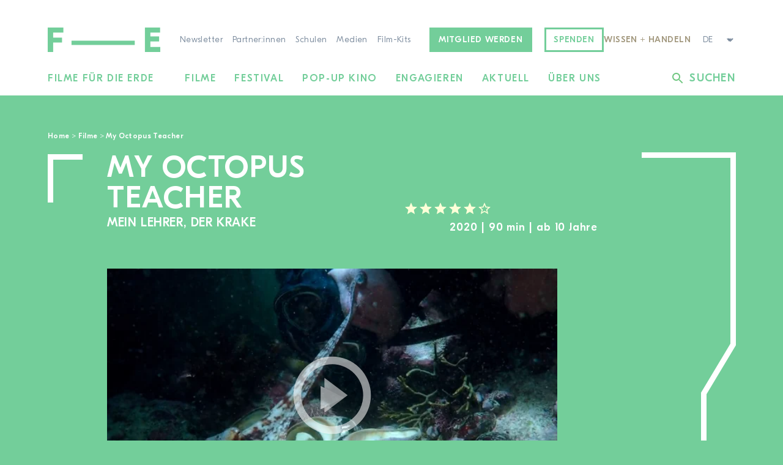

--- FILE ---
content_type: text/html; charset=UTF-8
request_url: https://filmsfortheearth.org/filme/my-octopus-teacher/
body_size: 35683
content:
<!DOCTYPE html>
<html lang="de-DE" class="wp-singular sht_film-template-default single single-sht_film postid-3641 wp-custom-logo wp-theme-sht-ffde no-js c-body--primary">

<head>
	<meta charset="UTF-8">
	<meta name="viewport" content="width=device-width, initial-scale=1">
	<link rel="profile" href="http://gmpg.org/xfn/11">
	<meta name='robots' content='index, follow, max-image-preview:large, max-snippet:-1, max-video-preview:-1' />
	<style>img:is([sizes="auto" i], [sizes^="auto," i]) { contain-intrinsic-size: 3000px 1500px }</style>
	<link rel="alternate" href="https://filmsfortheearth.org/filme/my-octopus-teacher/" hreflang="de" />
<link rel="alternate" href="https://filmsfortheearth.org/fr/film/my-octopus-teacher/" hreflang="fr" />
<link rel="alternate" href="https://filmsfortheearth.org/en/film/my-octopus-teacher/" hreflang="en" />

	<!-- This site is optimized with the Yoast SEO plugin v26.2 - https://yoast.com/wordpress/plugins/seo/ -->
	<title>My Octopus Teacher - Filme für die Erde</title>
	<link rel="canonical" href="https://filmsfortheearth.org/filme/my-octopus-teacher/" />
	<meta property="og:locale" content="de_DE" />
	<meta property="og:locale:alternate" content="fr_FR" />
	<meta property="og:locale:alternate" content="en_GB" />
	<meta property="og:type" content="article" />
	<meta property="og:title" content="My Octopus Teacher - Filme für die Erde" />
	<meta property="og:url" content="https://filmsfortheearth.org/filme/my-octopus-teacher/" />
	<meta property="og:site_name" content="Filme für die Erde" />
	<meta property="article:modified_time" content="2021-09-14T07:30:46+00:00" />
	<meta name="twitter:card" content="summary_large_image" />
	<meta name="twitter:label1" content="Geschätzte Lesezeit" />
	<meta name="twitter:data1" content="1 Minute" />
	<script type="application/ld+json" class="yoast-schema-graph">{"@context":"https://schema.org","@graph":[{"@type":"WebPage","@id":"https://filmsfortheearth.org/filme/my-octopus-teacher/","url":"https://filmsfortheearth.org/filme/my-octopus-teacher/","name":"My Octopus Teacher - Filme für die Erde","isPartOf":{"@id":"https://filmsfortheearth.org/#website"},"datePublished":"2020-04-15T06:23:50+00:00","dateModified":"2021-09-14T07:30:46+00:00","breadcrumb":{"@id":"https://filmsfortheearth.org/filme/my-octopus-teacher/#breadcrumb"},"inLanguage":"de","potentialAction":[{"@type":"ReadAction","target":["https://filmsfortheearth.org/filme/my-octopus-teacher/"]}]},{"@type":"BreadcrumbList","@id":"https://filmsfortheearth.org/filme/my-octopus-teacher/#breadcrumb","itemListElement":[{"@type":"ListItem","position":1,"name":"Home","item":"https://filmsfortheearth.org/"},{"@type":"ListItem","position":2,"name":"Filme","item":"https://filmsfortheearth.org/filme/"},{"@type":"ListItem","position":3,"name":"My Octopus Teacher"}]},{"@type":"WebSite","@id":"https://filmsfortheearth.org/#website","url":"https://filmsfortheearth.org/","name":"Filme für die Erde","description":"","publisher":{"@id":"https://filmsfortheearth.org/#organization"},"potentialAction":[{"@type":"SearchAction","target":{"@type":"EntryPoint","urlTemplate":"https://filmsfortheearth.org/?s={search_term_string}"},"query-input":{"@type":"PropertyValueSpecification","valueRequired":true,"valueName":"search_term_string"}}],"inLanguage":"de"},{"@type":"Organization","@id":"https://filmsfortheearth.org/#organization","name":"Filme für die Erde","url":"https://filmsfortheearth.org/","logo":{"@type":"ImageObject","inLanguage":"de","@id":"https://filmsfortheearth.org/#/schema/logo/image/","url":"https://filmsfortheearth.org/wp-content/uploads/2021/08/Logo-Filmefuerdieerde-green.svg","contentUrl":"https://filmsfortheearth.org/wp-content/uploads/2021/08/Logo-Filmefuerdieerde-green.svg","width":184,"height":40,"caption":"Filme für die Erde"},"image":{"@id":"https://filmsfortheearth.org/#/schema/logo/image/"}}]}</script>
	<!-- / Yoast SEO plugin. -->


<link rel='dns-prefetch' href='//cdnjs.cloudflare.com' />
<link rel="alternate" type="application/rss+xml" title="Filme für die Erde &raquo; Feed" href="https://filmsfortheearth.org/feed/" />
<link rel="alternate" type="application/rss+xml" title="Filme für die Erde &raquo; Kommentar-Feed" href="https://filmsfortheearth.org/comments/feed/" />
<link rel='stylesheet' id='wp-block-library-css' href='https://filmsfortheearth.org/wp-includes/css/dist/block-library/style.min.css?ver=6.8.3' media='all' />
<link rel='stylesheet' id='safe-svg-svg-icon-style-css' href='https://filmsfortheearth.org/wp-content/plugins/safe-svg/dist/safe-svg-block-frontend.css?ver=6.8.3' media='all' />
<link rel='stylesheet' id='sht-wissen-handel-list-style-css' href='https://filmsfortheearth.org/wp-content/themes/sht-ffde/src/Blocks/WissenHandelnList/assets/dist/styles/shared/index.min.css?ver=6.8.3' media='all' />
<link rel='stylesheet' id='wp-components-css' href='https://filmsfortheearth.org/wp-includes/css/dist/components/style.min.css?ver=6.8.3' media='all' />
<link rel='stylesheet' id='common-css' href='https://filmsfortheearth.org/wp-admin/css/common.min.css?ver=6.8.3' media='all' />
<link rel='stylesheet' id='forms-css' href='https://filmsfortheearth.org/wp-admin/css/forms.min.css?ver=6.8.3' media='all' />
<link rel='stylesheet' id='wp-reset-editor-styles-css' href='https://filmsfortheearth.org/wp-includes/css/dist/block-library/reset.min.css?ver=6.8.3' media='all' />
<link rel='stylesheet' id='wp-block-editor-content-css' href='https://filmsfortheearth.org/wp-includes/css/dist/block-editor/content.min.css?ver=6.8.3' media='all' />
<link rel='stylesheet' id='wp-edit-blocks-css' href='https://filmsfortheearth.org/wp-includes/css/dist/block-library/editor.min.css?ver=6.8.3' media='all' />
<link rel='stylesheet' id='sht-admin-editor-style-css' href='https://filmsfortheearth.org/wp-content/themes/sht-ffde/assets/styles/admin-editor.min.css?ver=1743695597' media='all' />
<link rel='stylesheet' id='sht-admin-style-css' href='https://filmsfortheearth.org/wp-content/themes/sht-ffde/assets/styles/admin.min.css?ver=1743695597' media='all' />
<link rel='stylesheet' id='sht-gutenberg-font-css' href='https://filmsfortheearth.org/wp-content/themes/sht-ffde/assets/fonts/fonts-woff2.css?ver=1743695597' media='all' />
<style id='global-styles-inline-css' type='text/css'>
:root{--wp--preset--aspect-ratio--square: 1;--wp--preset--aspect-ratio--4-3: 4/3;--wp--preset--aspect-ratio--3-4: 3/4;--wp--preset--aspect-ratio--3-2: 3/2;--wp--preset--aspect-ratio--2-3: 2/3;--wp--preset--aspect-ratio--16-9: 16/9;--wp--preset--aspect-ratio--9-16: 9/16;--wp--preset--color--black: #000000;--wp--preset--color--cyan-bluish-gray: #abb8c3;--wp--preset--color--white: #ffffff;--wp--preset--color--pale-pink: #f78da7;--wp--preset--color--vivid-red: #cf2e2e;--wp--preset--color--luminous-vivid-orange: #ff6900;--wp--preset--color--luminous-vivid-amber: #fcb900;--wp--preset--color--light-green-cyan: #7bdcb5;--wp--preset--color--vivid-green-cyan: #00d084;--wp--preset--color--pale-cyan-blue: #8ed1fc;--wp--preset--color--vivid-cyan-blue: #0693e3;--wp--preset--color--vivid-purple: #9b51e0;--wp--preset--color--primary: #73CE9A;--wp--preset--color--primary-dark: #54A878;--wp--preset--color--primary-70: rgba(115,206,154,0.7);--wp--preset--color--secondary: #A3997F;--wp--preset--color--secondary-dark: #8E856C;--wp--preset--color--gray: #37485A;--wp--preset--color--gray-mid: #7B8B9D;--wp--preset--color--gray-light: #E2E9EF;--wp--preset--color--yellow: #FCFFD8;--wp--preset--gradient--vivid-cyan-blue-to-vivid-purple: linear-gradient(135deg,rgba(6,147,227,1) 0%,rgb(155,81,224) 100%);--wp--preset--gradient--light-green-cyan-to-vivid-green-cyan: linear-gradient(135deg,rgb(122,220,180) 0%,rgb(0,208,130) 100%);--wp--preset--gradient--luminous-vivid-amber-to-luminous-vivid-orange: linear-gradient(135deg,rgba(252,185,0,1) 0%,rgba(255,105,0,1) 100%);--wp--preset--gradient--luminous-vivid-orange-to-vivid-red: linear-gradient(135deg,rgba(255,105,0,1) 0%,rgb(207,46,46) 100%);--wp--preset--gradient--very-light-gray-to-cyan-bluish-gray: linear-gradient(135deg,rgb(238,238,238) 0%,rgb(169,184,195) 100%);--wp--preset--gradient--cool-to-warm-spectrum: linear-gradient(135deg,rgb(74,234,220) 0%,rgb(151,120,209) 20%,rgb(207,42,186) 40%,rgb(238,44,130) 60%,rgb(251,105,98) 80%,rgb(254,248,76) 100%);--wp--preset--gradient--blush-light-purple: linear-gradient(135deg,rgb(255,206,236) 0%,rgb(152,150,240) 100%);--wp--preset--gradient--blush-bordeaux: linear-gradient(135deg,rgb(254,205,165) 0%,rgb(254,45,45) 50%,rgb(107,0,62) 100%);--wp--preset--gradient--luminous-dusk: linear-gradient(135deg,rgb(255,203,112) 0%,rgb(199,81,192) 50%,rgb(65,88,208) 100%);--wp--preset--gradient--pale-ocean: linear-gradient(135deg,rgb(255,245,203) 0%,rgb(182,227,212) 50%,rgb(51,167,181) 100%);--wp--preset--gradient--electric-grass: linear-gradient(135deg,rgb(202,248,128) 0%,rgb(113,206,126) 100%);--wp--preset--gradient--midnight: linear-gradient(135deg,rgb(2,3,129) 0%,rgb(40,116,252) 100%);--wp--preset--font-size--small: 13px;--wp--preset--font-size--medium: clamp(1.2rem, 1.2rem + ((1vw - 0.2rem) * 0.597), 1.5rem);--wp--preset--font-size--large: clamp(22.041px, 1.378rem + ((1vw - 3.2px) * 1.736), 36px);--wp--preset--font-size--x-large: clamp(25.014px, 1.563rem + ((1vw - 3.2px) * 2.113), 42px);--wp--preset--font-size--regular: clamp(1rem, 1rem + ((1vw - 0.2rem) * 0.498), 1.25rem);--wp--preset--font-size--medium-large: clamp(1.5rem, 1.5rem + ((1vw - 0.2rem) * 0.746), 1.875rem);--wp--preset--spacing--20: 0.44rem;--wp--preset--spacing--30: 0.67rem;--wp--preset--spacing--40: var(--unit2-small);--wp--preset--spacing--50: var(--unit2);--wp--preset--spacing--60: var(--unit2-medium);--wp--preset--spacing--70: var(--unit2-large);--wp--preset--spacing--80: var(--unit2-xlarge);--wp--preset--spacing--90: var(--unit2-xxlarge);--wp--preset--shadow--natural: 6px 6px 9px rgba(0, 0, 0, 0.2);--wp--preset--shadow--deep: 12px 12px 50px rgba(0, 0, 0, 0.4);--wp--preset--shadow--sharp: 6px 6px 0px rgba(0, 0, 0, 0.2);--wp--preset--shadow--outlined: 6px 6px 0px -3px rgba(255, 255, 255, 1), 6px 6px rgba(0, 0, 0, 1);--wp--preset--shadow--crisp: 6px 6px 0px rgba(0, 0, 0, 1);--wp--custom--spacing--unit: .9375rem;}:root { --wp--style--global--content-size: 736px;--wp--style--global--wide-size: 1124px; }:where(body) { margin: 0; }.wp-site-blocks > .alignleft { float: left; margin-right: 2em; }.wp-site-blocks > .alignright { float: right; margin-left: 2em; }.wp-site-blocks > .aligncenter { justify-content: center; margin-left: auto; margin-right: auto; }:where(.wp-site-blocks) > * { margin-block-start: 1rem; margin-block-end: 0; }:where(.wp-site-blocks) > :first-child { margin-block-start: 0; }:where(.wp-site-blocks) > :last-child { margin-block-end: 0; }:root { --wp--style--block-gap: 1rem; }:root :where(.is-layout-flow) > :first-child{margin-block-start: 0;}:root :where(.is-layout-flow) > :last-child{margin-block-end: 0;}:root :where(.is-layout-flow) > *{margin-block-start: 1rem;margin-block-end: 0;}:root :where(.is-layout-constrained) > :first-child{margin-block-start: 0;}:root :where(.is-layout-constrained) > :last-child{margin-block-end: 0;}:root :where(.is-layout-constrained) > *{margin-block-start: 1rem;margin-block-end: 0;}:root :where(.is-layout-flex){gap: 1rem;}:root :where(.is-layout-grid){gap: 1rem;}.is-layout-flow > .alignleft{float: left;margin-inline-start: 0;margin-inline-end: 2em;}.is-layout-flow > .alignright{float: right;margin-inline-start: 2em;margin-inline-end: 0;}.is-layout-flow > .aligncenter{margin-left: auto !important;margin-right: auto !important;}.is-layout-constrained > .alignleft{float: left;margin-inline-start: 0;margin-inline-end: 2em;}.is-layout-constrained > .alignright{float: right;margin-inline-start: 2em;margin-inline-end: 0;}.is-layout-constrained > .aligncenter{margin-left: auto !important;margin-right: auto !important;}.is-layout-constrained > :where(:not(.alignleft):not(.alignright):not(.alignfull)){max-width: var(--wp--style--global--content-size);margin-left: auto !important;margin-right: auto !important;}.is-layout-constrained > .alignwide{max-width: var(--wp--style--global--wide-size);}body .is-layout-flex{display: flex;}.is-layout-flex{flex-wrap: wrap;align-items: center;}.is-layout-flex > :is(*, div){margin: 0;}body .is-layout-grid{display: grid;}.is-layout-grid > :is(*, div){margin: 0;}body{font-family: var(--font-family);font-size: var(--wp--preset--font-size--regular);font-weight: var(--font-weight-light);letter-spacing: .03em;line-height: 1.5;padding-top: 0px;padding-right: 0px;padding-bottom: 0px;padding-left: 0px;}a:where(:not(.wp-element-button)){text-decoration: underline;}:root :where(.wp-element-button, .wp-block-button__link){background-color: #32373c;border-width: 0;color: #fff;font-family: inherit;font-size: inherit;line-height: inherit;padding: calc(0.667em + 2px) calc(1.333em + 2px);text-decoration: none;}.has-black-color{color: var(--wp--preset--color--black) !important;}.has-cyan-bluish-gray-color{color: var(--wp--preset--color--cyan-bluish-gray) !important;}.has-white-color{color: var(--wp--preset--color--white) !important;}.has-pale-pink-color{color: var(--wp--preset--color--pale-pink) !important;}.has-vivid-red-color{color: var(--wp--preset--color--vivid-red) !important;}.has-luminous-vivid-orange-color{color: var(--wp--preset--color--luminous-vivid-orange) !important;}.has-luminous-vivid-amber-color{color: var(--wp--preset--color--luminous-vivid-amber) !important;}.has-light-green-cyan-color{color: var(--wp--preset--color--light-green-cyan) !important;}.has-vivid-green-cyan-color{color: var(--wp--preset--color--vivid-green-cyan) !important;}.has-pale-cyan-blue-color{color: var(--wp--preset--color--pale-cyan-blue) !important;}.has-vivid-cyan-blue-color{color: var(--wp--preset--color--vivid-cyan-blue) !important;}.has-vivid-purple-color{color: var(--wp--preset--color--vivid-purple) !important;}.has-primary-color{color: var(--wp--preset--color--primary) !important;}.has-primary-dark-color{color: var(--wp--preset--color--primary-dark) !important;}.has-primary-70-color{color: var(--wp--preset--color--primary-70) !important;}.has-secondary-color{color: var(--wp--preset--color--secondary) !important;}.has-secondary-dark-color{color: var(--wp--preset--color--secondary-dark) !important;}.has-gray-color{color: var(--wp--preset--color--gray) !important;}.has-gray-mid-color{color: var(--wp--preset--color--gray-mid) !important;}.has-gray-light-color{color: var(--wp--preset--color--gray-light) !important;}.has-yellow-color{color: var(--wp--preset--color--yellow) !important;}.has-black-background-color{background-color: var(--wp--preset--color--black) !important;}.has-cyan-bluish-gray-background-color{background-color: var(--wp--preset--color--cyan-bluish-gray) !important;}.has-white-background-color{background-color: var(--wp--preset--color--white) !important;}.has-pale-pink-background-color{background-color: var(--wp--preset--color--pale-pink) !important;}.has-vivid-red-background-color{background-color: var(--wp--preset--color--vivid-red) !important;}.has-luminous-vivid-orange-background-color{background-color: var(--wp--preset--color--luminous-vivid-orange) !important;}.has-luminous-vivid-amber-background-color{background-color: var(--wp--preset--color--luminous-vivid-amber) !important;}.has-light-green-cyan-background-color{background-color: var(--wp--preset--color--light-green-cyan) !important;}.has-vivid-green-cyan-background-color{background-color: var(--wp--preset--color--vivid-green-cyan) !important;}.has-pale-cyan-blue-background-color{background-color: var(--wp--preset--color--pale-cyan-blue) !important;}.has-vivid-cyan-blue-background-color{background-color: var(--wp--preset--color--vivid-cyan-blue) !important;}.has-vivid-purple-background-color{background-color: var(--wp--preset--color--vivid-purple) !important;}.has-primary-background-color{background-color: var(--wp--preset--color--primary) !important;}.has-primary-dark-background-color{background-color: var(--wp--preset--color--primary-dark) !important;}.has-primary-70-background-color{background-color: var(--wp--preset--color--primary-70) !important;}.has-secondary-background-color{background-color: var(--wp--preset--color--secondary) !important;}.has-secondary-dark-background-color{background-color: var(--wp--preset--color--secondary-dark) !important;}.has-gray-background-color{background-color: var(--wp--preset--color--gray) !important;}.has-gray-mid-background-color{background-color: var(--wp--preset--color--gray-mid) !important;}.has-gray-light-background-color{background-color: var(--wp--preset--color--gray-light) !important;}.has-yellow-background-color{background-color: var(--wp--preset--color--yellow) !important;}.has-black-border-color{border-color: var(--wp--preset--color--black) !important;}.has-cyan-bluish-gray-border-color{border-color: var(--wp--preset--color--cyan-bluish-gray) !important;}.has-white-border-color{border-color: var(--wp--preset--color--white) !important;}.has-pale-pink-border-color{border-color: var(--wp--preset--color--pale-pink) !important;}.has-vivid-red-border-color{border-color: var(--wp--preset--color--vivid-red) !important;}.has-luminous-vivid-orange-border-color{border-color: var(--wp--preset--color--luminous-vivid-orange) !important;}.has-luminous-vivid-amber-border-color{border-color: var(--wp--preset--color--luminous-vivid-amber) !important;}.has-light-green-cyan-border-color{border-color: var(--wp--preset--color--light-green-cyan) !important;}.has-vivid-green-cyan-border-color{border-color: var(--wp--preset--color--vivid-green-cyan) !important;}.has-pale-cyan-blue-border-color{border-color: var(--wp--preset--color--pale-cyan-blue) !important;}.has-vivid-cyan-blue-border-color{border-color: var(--wp--preset--color--vivid-cyan-blue) !important;}.has-vivid-purple-border-color{border-color: var(--wp--preset--color--vivid-purple) !important;}.has-primary-border-color{border-color: var(--wp--preset--color--primary) !important;}.has-primary-dark-border-color{border-color: var(--wp--preset--color--primary-dark) !important;}.has-primary-70-border-color{border-color: var(--wp--preset--color--primary-70) !important;}.has-secondary-border-color{border-color: var(--wp--preset--color--secondary) !important;}.has-secondary-dark-border-color{border-color: var(--wp--preset--color--secondary-dark) !important;}.has-gray-border-color{border-color: var(--wp--preset--color--gray) !important;}.has-gray-mid-border-color{border-color: var(--wp--preset--color--gray-mid) !important;}.has-gray-light-border-color{border-color: var(--wp--preset--color--gray-light) !important;}.has-yellow-border-color{border-color: var(--wp--preset--color--yellow) !important;}.has-vivid-cyan-blue-to-vivid-purple-gradient-background{background: var(--wp--preset--gradient--vivid-cyan-blue-to-vivid-purple) !important;}.has-light-green-cyan-to-vivid-green-cyan-gradient-background{background: var(--wp--preset--gradient--light-green-cyan-to-vivid-green-cyan) !important;}.has-luminous-vivid-amber-to-luminous-vivid-orange-gradient-background{background: var(--wp--preset--gradient--luminous-vivid-amber-to-luminous-vivid-orange) !important;}.has-luminous-vivid-orange-to-vivid-red-gradient-background{background: var(--wp--preset--gradient--luminous-vivid-orange-to-vivid-red) !important;}.has-very-light-gray-to-cyan-bluish-gray-gradient-background{background: var(--wp--preset--gradient--very-light-gray-to-cyan-bluish-gray) !important;}.has-cool-to-warm-spectrum-gradient-background{background: var(--wp--preset--gradient--cool-to-warm-spectrum) !important;}.has-blush-light-purple-gradient-background{background: var(--wp--preset--gradient--blush-light-purple) !important;}.has-blush-bordeaux-gradient-background{background: var(--wp--preset--gradient--blush-bordeaux) !important;}.has-luminous-dusk-gradient-background{background: var(--wp--preset--gradient--luminous-dusk) !important;}.has-pale-ocean-gradient-background{background: var(--wp--preset--gradient--pale-ocean) !important;}.has-electric-grass-gradient-background{background: var(--wp--preset--gradient--electric-grass) !important;}.has-midnight-gradient-background{background: var(--wp--preset--gradient--midnight) !important;}.has-small-font-size{font-size: var(--wp--preset--font-size--small) !important;}.has-medium-font-size{font-size: var(--wp--preset--font-size--medium) !important;}.has-large-font-size{font-size: var(--wp--preset--font-size--large) !important;}.has-x-large-font-size{font-size: var(--wp--preset--font-size--x-large) !important;}.has-regular-font-size{font-size: var(--wp--preset--font-size--regular) !important;}.has-medium-large-font-size{font-size: var(--wp--preset--font-size--medium-large) !important;}
:root :where(.wp-block-pullquote){font-size: clamp(0.984em, 0.984rem + ((1vw - 0.2em) * 1.027), 1.5em);line-height: 1.6;}
</style>
<link rel='stylesheet' id='fancybox-css' href='https://filmsfortheearth.org/wp-content/themes/sht-ffde/assets/plugins/fancybox/jquery.fancybox.min.css?ver=3.4.0' media='all' />
<link rel='stylesheet' id='gform_basic-css' href='https://filmsfortheearth.org/wp-content/plugins/gravityforms/assets/css/dist/basic.min.css?ver=2.9.21' media='all' />
<link rel='stylesheet' id='gform_theme_components-css' href='https://filmsfortheearth.org/wp-content/plugins/gravityforms/assets/css/dist/theme-components.min.css?ver=2.9.21' media='all' />
<link rel='stylesheet' id='gform_theme-css' href='https://filmsfortheearth.org/wp-content/plugins/gravityforms/assets/css/dist/theme.min.css?ver=2.9.21' media='all' />
<link rel='stylesheet' id='mmenu-js-css' href='https://cdnjs.cloudflare.com/ajax/libs/mmenu-js/8.5.24/mmenu.min.css' media='all' />
<link rel='stylesheet' id='sht-style-css' href='https://filmsfortheearth.org/wp-content/themes/sht-ffde/assets/styles/ui.min.css?ver=1743695597' media='all' />
<link rel='stylesheet' id='lazyload-video-css-css' href='https://filmsfortheearth.org/wp-content/plugins/lazy-load-for-videos/public/css/lazyload-shared.css?ver=2.18.9' media='all' />
<style id='lazyload-video-css-inline-css' type='text/css'>
.entry-content a.lazy-load-youtube, a.lazy-load-youtube, .lazy-load-vimeo{ background-size: cover; }.titletext.youtube { display: none; }.lazy-load-div:before { content: "\25B6"; text-shadow: 0px 0px 60px rgba(0,0,0,0.8); }
</style>
<script src="https://filmsfortheearth.org/wp-includes/js/dist/vendor/lodash.min.js?ver=4.17.21" id="lodash-js"></script>
<script id="lodash-js-after">
/* <![CDATA[ */
window.lodash = _.noConflict();
/* ]]> */
</script>
<script src="https://filmsfortheearth.org/wp-includes/js/dist/vendor/react.min.js?ver=18.3.1.1" id="react-js"></script>
<script src="https://filmsfortheearth.org/wp-includes/js/dist/vendor/react-dom.min.js?ver=18.3.1.1" id="react-dom-js"></script>
<script src="https://filmsfortheearth.org/wp-includes/js/dist/vendor/react-jsx-runtime.min.js?ver=18.3.1" id="react-jsx-runtime-js"></script>
<script src="https://filmsfortheearth.org/wp-includes/js/dist/dom-ready.min.js?ver=f77871ff7694fffea381" id="wp-dom-ready-js"></script>
<script src="https://filmsfortheearth.org/wp-includes/js/dist/hooks.min.js?ver=4d63a3d491d11ffd8ac6" id="wp-hooks-js"></script>
<script src="https://filmsfortheearth.org/wp-includes/js/dist/i18n.min.js?ver=5e580eb46a90c2b997e6" id="wp-i18n-js"></script>
<script id="wp-i18n-js-after">
/* <![CDATA[ */
wp.i18n.setLocaleData( { 'text direction\u0004ltr': [ 'ltr' ] } );
/* ]]> */
</script>
<script id="wp-a11y-js-translations">
/* <![CDATA[ */
( function( domain, translations ) {
	var localeData = translations.locale_data[ domain ] || translations.locale_data.messages;
	localeData[""].domain = domain;
	wp.i18n.setLocaleData( localeData, domain );
} )( "default", {"translation-revision-date":"2025-10-29 22:23:13+0000","generator":"GlotPress\/4.0.3","domain":"messages","locale_data":{"messages":{"":{"domain":"messages","plural-forms":"nplurals=2; plural=n != 1;","lang":"de"},"Notifications":["Benachrichtigungen"]}},"comment":{"reference":"wp-includes\/js\/dist\/a11y.js"}} );
/* ]]> */
</script>
<script src="https://filmsfortheearth.org/wp-includes/js/dist/a11y.min.js?ver=3156534cc54473497e14" id="wp-a11y-js"></script>
<script src="https://filmsfortheearth.org/wp-includes/js/dist/vendor/wp-polyfill.min.js?ver=3.15.0" id="wp-polyfill-js"></script>
<script src="https://filmsfortheearth.org/wp-includes/js/dist/url.min.js?ver=c2964167dfe2477c14ea" id="wp-url-js"></script>
<script id="wp-api-fetch-js-translations">
/* <![CDATA[ */
( function( domain, translations ) {
	var localeData = translations.locale_data[ domain ] || translations.locale_data.messages;
	localeData[""].domain = domain;
	wp.i18n.setLocaleData( localeData, domain );
} )( "default", {"translation-revision-date":"2025-10-29 22:23:13+0000","generator":"GlotPress\/4.0.3","domain":"messages","locale_data":{"messages":{"":{"domain":"messages","plural-forms":"nplurals=2; plural=n != 1;","lang":"de"},"You are probably offline.":["Sie sind wahrscheinlich offline."],"Media upload failed. If this is a photo or a large image, please scale it down and try again.":["Das Hochladen der Mediendatei ist fehlgeschlagen. Wenn es sich um ein Foto oder ein gro\u00dfes Bild handelt, verkleinern Sie es bitte und versuchen Sie es erneut."],"The response is not a valid JSON response.":["Die Antwort ist keine g\u00fcltige JSON-Antwort."],"An unknown error occurred.":["Ein unbekannter Fehler ist aufgetreten."]}},"comment":{"reference":"wp-includes\/js\/dist\/api-fetch.js"}} );
/* ]]> */
</script>
<script src="https://filmsfortheearth.org/wp-includes/js/dist/api-fetch.min.js?ver=3623a576c78df404ff20" id="wp-api-fetch-js"></script>
<script id="wp-api-fetch-js-after">
/* <![CDATA[ */
wp.apiFetch.use( wp.apiFetch.createRootURLMiddleware( "https://filmsfortheearth.org/wp-json/" ) );
wp.apiFetch.nonceMiddleware = wp.apiFetch.createNonceMiddleware( "43459774a1" );
wp.apiFetch.use( wp.apiFetch.nonceMiddleware );
wp.apiFetch.use( wp.apiFetch.mediaUploadMiddleware );
wp.apiFetch.nonceEndpoint = "https://filmsfortheearth.org/wp-admin/admin-ajax.php?action=rest-nonce";
/* ]]> */
</script>
<script src="https://filmsfortheearth.org/wp-includes/js/dist/blob.min.js?ver=9113eed771d446f4a556" id="wp-blob-js"></script>
<script src="https://filmsfortheearth.org/wp-includes/js/dist/block-serialization-default-parser.min.js?ver=14d44daebf663d05d330" id="wp-block-serialization-default-parser-js"></script>
<script src="https://filmsfortheearth.org/wp-includes/js/dist/autop.min.js?ver=9fb50649848277dd318d" id="wp-autop-js"></script>
<script src="https://filmsfortheearth.org/wp-includes/js/dist/deprecated.min.js?ver=e1f84915c5e8ae38964c" id="wp-deprecated-js"></script>
<script src="https://filmsfortheearth.org/wp-includes/js/dist/dom.min.js?ver=80bd57c84b45cf04f4ce" id="wp-dom-js"></script>
<script src="https://filmsfortheearth.org/wp-includes/js/dist/escape-html.min.js?ver=6561a406d2d232a6fbd2" id="wp-escape-html-js"></script>
<script src="https://filmsfortheearth.org/wp-includes/js/dist/element.min.js?ver=a4eeeadd23c0d7ab1d2d" id="wp-element-js"></script>
<script src="https://filmsfortheearth.org/wp-includes/js/dist/is-shallow-equal.min.js?ver=e0f9f1d78d83f5196979" id="wp-is-shallow-equal-js"></script>
<script id="wp-keycodes-js-translations">
/* <![CDATA[ */
( function( domain, translations ) {
	var localeData = translations.locale_data[ domain ] || translations.locale_data.messages;
	localeData[""].domain = domain;
	wp.i18n.setLocaleData( localeData, domain );
} )( "default", {"translation-revision-date":"2025-10-29 22:23:13+0000","generator":"GlotPress\/4.0.3","domain":"messages","locale_data":{"messages":{"":{"domain":"messages","plural-forms":"nplurals=2; plural=n != 1;","lang":"de"},"Tilde":["Tilde"],"Backtick":["Backtick"],"Period":["Punkt"],"Comma":["Komma"]}},"comment":{"reference":"wp-includes\/js\/dist\/keycodes.js"}} );
/* ]]> */
</script>
<script src="https://filmsfortheearth.org/wp-includes/js/dist/keycodes.min.js?ver=034ff647a54b018581d3" id="wp-keycodes-js"></script>
<script src="https://filmsfortheearth.org/wp-includes/js/dist/priority-queue.min.js?ver=9c21c957c7e50ffdbf48" id="wp-priority-queue-js"></script>
<script src="https://filmsfortheearth.org/wp-includes/js/dist/compose.min.js?ver=84bcf832a5c99203f3db" id="wp-compose-js"></script>
<script src="https://filmsfortheearth.org/wp-includes/js/dist/private-apis.min.js?ver=0f8478f1ba7e0eea562b" id="wp-private-apis-js"></script>
<script src="https://filmsfortheearth.org/wp-includes/js/dist/redux-routine.min.js?ver=8bb92d45458b29590f53" id="wp-redux-routine-js"></script>
<script src="https://filmsfortheearth.org/wp-includes/js/dist/data.min.js?ver=fe6c4835cd00e12493c3" id="wp-data-js"></script>
<script id="wp-data-js-after">
/* <![CDATA[ */
( function() {
	var userId = 0;
	var storageKey = "WP_DATA_USER_" + userId;
	wp.data
		.use( wp.data.plugins.persistence, { storageKey: storageKey } );
} )();
/* ]]> */
</script>
<script src="https://filmsfortheearth.org/wp-includes/js/dist/html-entities.min.js?ver=2cd3358363e0675638fb" id="wp-html-entities-js"></script>
<script id="wp-rich-text-js-translations">
/* <![CDATA[ */
( function( domain, translations ) {
	var localeData = translations.locale_data[ domain ] || translations.locale_data.messages;
	localeData[""].domain = domain;
	wp.i18n.setLocaleData( localeData, domain );
} )( "default", {"translation-revision-date":"2025-10-29 22:23:13+0000","generator":"GlotPress\/4.0.3","domain":"messages","locale_data":{"messages":{"":{"domain":"messages","plural-forms":"nplurals=2; plural=n != 1;","lang":"de"},"%s applied.":["%s wurde angewandt."],"%s removed.":["%s wurde entfernt."]}},"comment":{"reference":"wp-includes\/js\/dist\/rich-text.js"}} );
/* ]]> */
</script>
<script src="https://filmsfortheearth.org/wp-includes/js/dist/rich-text.min.js?ver=74178fc8c4d67d66f1a8" id="wp-rich-text-js"></script>
<script src="https://filmsfortheearth.org/wp-includes/js/dist/shortcode.min.js?ver=b7747eee0efafd2f0c3b" id="wp-shortcode-js"></script>
<script src="https://filmsfortheearth.org/wp-includes/js/dist/warning.min.js?ver=ed7c8b0940914f4fe44b" id="wp-warning-js"></script>
<script id="wp-blocks-js-translations">
/* <![CDATA[ */
( function( domain, translations ) {
	var localeData = translations.locale_data[ domain ] || translations.locale_data.messages;
	localeData[""].domain = domain;
	wp.i18n.setLocaleData( localeData, domain );
} )( "default", {"translation-revision-date":"2025-10-29 22:23:13+0000","generator":"GlotPress\/4.0.3","domain":"messages","locale_data":{"messages":{"":{"domain":"messages","plural-forms":"nplurals=2; plural=n != 1;","lang":"de"},"%1$s Block. Row %2$d":["Block %1$s. Zeile %2$d"],"Design":["Design"],"%s Block":["Block %s"],"%1$s Block. %2$s":["Block %1$s. %2$s"],"%1$s Block. Column %2$d":["Block %1$s. Spalte %2$d"],"%1$s Block. Column %2$d. %3$s":["Block %1$s. Spalte %2$d. %3$s"],"%1$s Block. Row %2$d. %3$s":["Block %1$s. Zeile %2$d. %3$s"],"Reusable blocks":["Wiederverwendbare Bl\u00f6cke"],"Embeds":["Einbettungen"],"Text":["Text"],"Widgets":["Widgets"],"Theme":["Theme"],"Media":["Medien"]}},"comment":{"reference":"wp-includes\/js\/dist\/blocks.js"}} );
/* ]]> */
</script>
<script src="https://filmsfortheearth.org/wp-includes/js/dist/blocks.min.js?ver=84530c06a3c62815b497" id="wp-blocks-js"></script>
<script src="https://filmsfortheearth.org/wp-includes/js/dist/vendor/moment.min.js?ver=2.30.1" id="moment-js"></script>
<script id="moment-js-after">
/* <![CDATA[ */
moment.updateLocale( 'de_DE_formal', {"months":["Januar","Februar","M\u00e4rz","April","Mai","Juni","Juli","August","September","Oktober","November","Dezember"],"monthsShort":["Jan.","Feb.","M\u00e4rz","Apr.","Mai","Juni","Juli","Aug.","Sep.","Okt.","Nov.","Dez."],"weekdays":["Sonntag","Montag","Dienstag","Mittwoch","Donnerstag","Freitag","Samstag"],"weekdaysShort":["So.","Mo.","Di.","Mi.","Do.","Fr.","Sa."],"week":{"dow":1},"longDateFormat":{"LT":"G:i","LTS":null,"L":null,"LL":"j. F Y","LLL":"j. F Y, G:i","LLLL":null}} );
/* ]]> */
</script>
<script src="https://filmsfortheearth.org/wp-includes/js/dist/date.min.js?ver=85ff222add187a4e358f" id="wp-date-js"></script>
<script id="wp-date-js-after">
/* <![CDATA[ */
wp.date.setSettings( {"l10n":{"locale":"de_DE_formal","months":["Januar","Februar","M\u00e4rz","April","Mai","Juni","Juli","August","September","Oktober","November","Dezember"],"monthsShort":["Jan.","Feb.","M\u00e4rz","Apr.","Mai","Juni","Juli","Aug.","Sep.","Okt.","Nov.","Dez."],"weekdays":["Sonntag","Montag","Dienstag","Mittwoch","Donnerstag","Freitag","Samstag"],"weekdaysShort":["So.","Mo.","Di.","Mi.","Do.","Fr.","Sa."],"meridiem":{"am":"a.m.","pm":"p.m.","AM":"a.m.","PM":"p.m."},"relative":{"future":"%s ab jetzt","past":"vor %s","s":"eine Sekunde","ss":"%d\u00a0Sekunden","m":"eine Minute","mm":"%d\u00a0Minuten","h":"eine Stunde","hh":"%d\u00a0Stunden","d":"ein Tag","dd":"%d\u00a0Tagen","M":"ein Monat","MM":"%d\u00a0Monaten","y":"ein Jahr","yy":"%d\u00a0Jahren"},"startOfWeek":1},"formats":{"time":"G:i","date":"j. F Y","datetime":"j. F Y, G:i","datetimeAbbreviated":"j. M Y, G:i"},"timezone":{"offset":1,"offsetFormatted":"1","string":"Europe\/Zurich","abbr":"CET"}} );
/* ]]> */
</script>
<script src="https://filmsfortheearth.org/wp-includes/js/dist/primitives.min.js?ver=aef2543ab60c8c9bb609" id="wp-primitives-js"></script>
<script id="wp-components-js-translations">
/* <![CDATA[ */
( function( domain, translations ) {
	var localeData = translations.locale_data[ domain ] || translations.locale_data.messages;
	localeData[""].domain = domain;
	wp.i18n.setLocaleData( localeData, domain );
} )( "default", {"translation-revision-date":"2025-10-29 22:23:13+0000","generator":"GlotPress\/4.0.3","domain":"messages","locale_data":{"messages":{"":{"domain":"messages","plural-forms":"nplurals=2; plural=n != 1;","lang":"de"},"December":["Dezember"],"November":["November"],"October":["Oktober"],"September":["September"],"August":["August"],"July":["Juli"],"June":["Juni"],"May":["Mai"],"April":["April"],"March":["M\u00e4rz"],"February":["Februar"],"January":["Januar"],"input control\u0004Show %s":["%s anzeigen"],"Border color picker. The currently selected color has a value of \"%s\".":["Farbw\u00e4hler f\u00fcr R\u00e4nder. Die aktuell ausgew\u00e4hlte Farbe hat den Wert \u201e%s\u201c."],"Border color picker. The currently selected color is called \"%1$s\" and has a value of \"%2$s\".":["Farbw\u00e4hler f\u00fcr R\u00e4nder. Die aktuell ausgew\u00e4hlte Farbe hei\u00dft \u201e%1$s\u201c und hat den Wert \u201e%2$s\u201c."],"Border color and style picker. The currently selected color has a value of \"%s\".":["Farb- und Stilw\u00e4hler f\u00fcr R\u00e4nder. Die aktuell ausgew\u00e4hlte Farbe hat den Wert \u201e%s\u201c."],"Border color and style picker. The currently selected color has a value of \"%1$s\". The currently selected style is \"%2$s\".":["Farb- und Stilw\u00e4hler f\u00fcr R\u00e4nder. Die aktuell ausgew\u00e4hlte Farbe hat den Wert \u201e%1$s\u201c. Der aktuell ausgew\u00e4hlte Stil ist \u201e%2$s\u201c."],"Border color and style picker. The currently selected color is called \"%1$s\" and has a value of \"%2$s\".":["Farb- und Stilw\u00e4hler f\u00fcr R\u00e4nder. Die aktuell ausgew\u00e4hlte Farbe hei\u00dft \u201e%1$s\u201c und hat den Wert \u201e%2$s\u201c."],"Border color and style picker. The currently selected color is called \"%1$s\" and has a value of \"%2$s\". The currently selected style is \"%3$s\".":["Farb- und Stilw\u00e4hler f\u00fcr R\u00e4nder. Die aktuell ausgew\u00e4hlte Farbe hei\u00dft \u201e%1$s\u201c und hat den Wert \u201e%2$s\u201c. Der aktuell ausgew\u00e4hlte Stil ist \u201e%3$s\u201c."],"%s items selected":["%s Elemente ausgew\u00e4hlt"],"Select AM or PM":["a.m. oder p.m. ausw\u00e4hlen"],"Select an item":["W\u00e4hlen Sie ein Element aus"],"No items found":["Es wurden keine Elemente gefunden"],"Remove color: %s":["Farbe entfernen: %s"],"authors\u0004All":["Alle"],"categories\u0004All":["Alle"],"Edit: %s":["Bearbeiten: %s"],"Left and right sides":["Linke und rechte Seiten"],"Top and bottom sides":["Obere und untere Seiten"],"Right side":["Rechte Seite"],"Left side":["Linke Seite"],"Bottom side":["Untere Seite"],"Top side":["Obere Seite"],"Large viewport largest dimension (lvmax)":["Gr\u00f6\u00dfte Abmessung des gro\u00dfen Viewports (lvmax)"],"Small viewport largest dimension (svmax)":["Gr\u00f6\u00dfte Abmessung des kleinen Viewports (svmax)"],"Dynamic viewport largest dimension (dvmax)":["Gr\u00f6\u00dfte Abmessung des dynamischen Viewports (dvmax)"],"Dynamic viewport smallest dimension (dvmin)":["Kleinste Abmessung des dynamischen Viewports (dvmin)"],"Dynamic viewport width or height (dvb)":["Dynamische Viewport-Breite oder -H\u00f6he (dvb)"],"Dynamic viewport width or height (dvi)":["Dynamische Viewport-Breite oder -H\u00f6he (dvi)"],"Dynamic viewport height (dvh)":["Dynamische Viewport-H\u00f6he (dvh)"],"Dynamic viewport width (dvw)":["Dynamische Viewport-Breite (dvw)"],"Large viewport smallest dimension (lvmin)":["Kleinste Abmessung des gro\u00dfen Viewports (lvmin)"],"Large viewport width or height (lvb)":["Gro\u00dfe Viewport-Breite oder -H\u00f6he (lvb)"],"Large viewport width or height (lvi)":["Gro\u00dfe Viewport-Breite oder -H\u00f6he (lvi)"],"Large viewport height (lvh)":["Gro\u00dfe Viewport-H\u00f6he (lvh)"],"Large viewport width (lvw)":["Gro\u00dfe Viewport-Breite (lvw)"],"Small viewport smallest dimension (svmin)":["Kleinste Abmessung des kleinen Viewports (svmin)"],"Small viewport width or height (svb)":["Kleine Viewport-Breite oder -H\u00f6he (svb)"],"Viewport smallest size in the block direction (svb)":["Kleinste Viewport-Gr\u00f6\u00dfe in der Block-Richtung (svb)"],"Small viewport width or height (svi)":["Kleine Viewport-Breite oder -H\u00f6he (svi)"],"Viewport smallest size in the inline direction (svi)":["Kleinste Viewport-Gr\u00f6\u00dfe in der Inline-Richtung (svi)"],"Small viewport height (svh)":["Kleine Viewport-H\u00f6he (svh)"],"Small viewport width (svw)":["Kleine Viewport-Breite (svw)"],"No color selected":["Es wurde keine Farbe ausgew\u00e4hlt"],"Notice":["Hinweis"],"Error notice":["Fehlermeldung"],"Information notice":["Hinweis zur Information"],"Warning notice":["Warnhinweis"],"Focal point top position":["Fokuspunkt-Position oben"],"Focal point left position":["Fokuspunkt-Position links"],"Scrollable section":["Scrollbarer Abschnitt"],"Initial %d result loaded. Type to filter all available results. Use up and down arrow keys to navigate.":["Anfangs wird %d Ergebnis geladen. Tippen Sie, um alle verf\u00fcgbaren Ergebnisse zu filtern. Verwenden Sie die Pfeiltasten nach oben und unten, um zu navigieren.","Anfangs werden %d Ergebnisse geladen. Tippen Sie, um alle verf\u00fcgbaren Ergebnisse zu filtern. Verwenden Sie die Pfeiltasten nach oben und unten, um zu navigieren."],"Extra Extra Large":["Extrem gro\u00df"],"Show details":["Details anzeigen"],"Decrement":["Verringern"],"Increment":["Erh\u00f6hen"],"All options reset":["Alle Optionen wurden zur\u00fcckgesetzt"],"All options are currently hidden":["Alle Optionen sind derzeit ausgeblendet"],"%s is now visible":["%s ist jetzt sichtbar"],"%s hidden and reset to default":["%s ausblenden und auf Standard zur\u00fccksetzen"],"%s reset to default":["%s auf Standard zur\u00fccksetzen"],"XXL":["XXL"],"XL":["XL"],"L":["L"],"M":["M"],"S":["S"],"Unset":["Nicht festgelegt"],"%1$s. Selected":["%1$s wurde ausgew\u00e4hlt"],"%1$s. Selected. There is %2$d event":["%1$s wurde ausgew\u00e4hlt. Es gibt %2$d Ereignis","%1$s wurde ausgew\u00e4hlt. Es gibt %2$d Ereignisse"],"View next month":["N\u00e4chsten Monat anzeigen"],"View previous month":["Vorherigen Monat anzeigen"],"Border color and style picker":["Farb- und Stilw\u00e4hler f\u00fcr R\u00e4nder"],"Loading \u2026":["Wird geladen\u00a0\u2026"],"All sides":["Alle Seiten"],"Bottom border":["Rand unten"],"Right border":["Rand rechts"],"Left border":["Rand links"],"Top border":["Rand oben"],"Border color picker.":["Farbw\u00e4hler f\u00fcr R\u00e4nder."],"Border color and style picker.":["Farb- und Stilw\u00e4hler f\u00fcr R\u00e4nder."],"Custom color picker. The currently selected color is called \"%1$s\" and has a value of \"%2$s\".":["Individueller Farbw\u00e4hler. Die aktuell ausgew\u00e4hlte Farbe hei\u00dft \u201e%1$s\u201c und hat den Wert \u201e%2$s\u201c."],"Link sides":["Seiten verlinken"],"Unlink sides":["Links zu den Seiten entfernen"],"Reset all":["Alle zur\u00fccksetzen"],"Button label to reveal tool panel options\u0004%s options":["%s-Optionen"],"Hide and reset %s":["%s ausblenden und zur\u00fccksetzen"],"Reset %s":["%s zur\u00fccksetzen"],"Search %s":["%s suchen"],"Set custom size":["Individuelle Gr\u00f6\u00dfe festlegen"],"Use size preset":["Voreingestellte Gr\u00f6\u00dfe verwenden"],"Currently selected font size: %s":["Aktuell ausgew\u00e4hlte Schriftgr\u00f6\u00dfe: %s"],"Highlights":["Hervorhebungen"],"Size of a UI element\u0004Extra Large":["Extra gro\u00df"],"Size of a UI element\u0004Large":["Gro\u00df"],"Size of a UI element\u0004Medium":["Mittel"],"Size of a UI element\u0004Small":["Klein"],"Size of a UI element\u0004None":["Keine"],"Currently selected: %s":["Aktuell ausgew\u00e4hlt: %s"],"Reset colors":["Farben zur\u00fccksetzen"],"Reset gradient":["Verlauf zur\u00fccksetzen"],"Remove all colors":["Alle Farben entfernen"],"Remove all gradients":["Alle Verl\u00e4ufe entfernen"],"Color options":["Farb-Optionen"],"Gradient options":["Verlauf-Optionen"],"Add color":["Farbe hinzuf\u00fcgen"],"Add gradient":["Verlauf hinzuf\u00fcgen"],"Gradient name":["Name des Verlaufs"],"Color %s":["Farbe %s"],"Color format":["Farbformat"],"Hex color":["Hex-Farbe"],"Invalid item":["Ung\u00fcltiges Element"],"Shadows":["Schatten"],"Duotone: %s":["Duoton: %s"],"Duotone code: %s":["Duoton-Code: %s"],"%1$s. There is %2$d event":["%1$s. Es gibt %2$d Ereignis.","%1$s. Es gibt %2$d Ereignisse."],"Relative to root font size (rem)\u0004rems":["rem"],"Relative to parent font size (em)\u0004ems":["em"],"Points (pt)":["Punkte (pt)"],"Picas (pc)":["Picas (pc)"],"Inches (in)":["Inches (in)"],"Millimeters (mm)":["Millimeter (mm)"],"Centimeters (cm)":["Zentimeter (cm)"],"x-height of the font (ex)":["x-H\u00f6he der Schrift (ex)"],"Width of the zero (0) character (ch)":["Breite des Zeichens (ch) Null (0)"],"Viewport largest dimension (vmax)":["Gr\u00f6\u00dfte Viewport-Abmessung (vmax)"],"Viewport smallest dimension (vmin)":["Kleinste Viewport-Abmessung (vmin)"],"Percent (%)":["Prozent (%)"],"Border width":["Randbreite"],"Dotted":["Gepunktet"],"Dashed":["Gestrichelt"],"Viewport height (vh)":["Viewport-H\u00f6he (vh)"],"Viewport width (vw)":["Viewport-Breite (vw)"],"Relative to root font size (rem)":["Relativ zur Basis-Schriftgr\u00f6\u00dfe (rem)"],"Relative to parent font size (em)":["Relativ zur vererbten Schriftgr\u00f6\u00dfe (em)"],"Pixels (px)":["Pixel (px)"],"Percentage (%)":["Prozentual (%)"],"Close search":["Suche schlie\u00dfen"],"Search in %s":["Suche nach %s"],"Select unit":["Einheit ausw\u00e4hlen"],"Radial":["Radial"],"Linear":["Linear"],"Media preview":["Medien-Vorschau"],"Coordinated Universal Time":["Koordinierte Weltzeit"],"Color name":["Farbname"],"Reset search":["Suche zur\u00fccksetzen"],"Box Control":["Boxen-Steuerung"],"Alignment Matrix Control":["Steuerung der Ausrichtungsmatrix"],"Bottom Center":["Unten zentriert"],"Center Right":["Mitte rechts"],"Center Left":["Mitte links"],"Top Center":["Oben zentriert"],"Solid":["Einfarbig"],"Finish":["Fertigstellen"],"Page %1$d of %2$d":["Seite %1$d von %2$d"],"Guide controls":["Guide-Bedienelemente"],"Gradient: %s":["Verlauf: %s"],"Gradient code: %s":["Code f\u00fcr den Verlauf: %s"],"Remove Control Point":["Kontrollpunkt entfernen"],"Use your left or right arrow keys or drag and drop with the mouse to change the gradient position. Press the button to change the color or remove the control point.":["Benutzen Sie Ihre linke oder rechte Pfeiltaste oder Drag-and-drop mit der Maus, um die Verlaufs-Position zu \u00e4ndern. Dr\u00fccken Sie den Button, um die Farbe zu \u00e4ndern oder den Kontrollpunkt zu entfernen."],"Gradient control point at position %1$s%% with color code %2$s.":["Verlaufs-Kontrollpunkt an der Position %1$s\u00a0%% mit dem Farbcode %2$s."],"Extra Large":["Extra gro\u00df"],"Small":["Klein"],"Angle":["Winkel"],"Separate with commas or the Enter key.":["Mit Kommas oder der Eingabetaste trennen."],"Separate with commas, spaces, or the Enter key.":["Mit Kommas, Leerzeichen oder der Eingabetaste trennen."],"Copied!":["Kopiert!"],"%d result found.":["%d\u00a0Ergebnis wurde gefunden.","%d\u00a0Ergebnisse wurden gefunden."],"Number of items":["Anzahl der Elemente"],"Category":["Kategorie"],"Z \u2192 A":["Z bis A"],"A \u2192 Z":["A bis Z"],"Oldest to newest":["Alt nach Neu"],"Newest to oldest":["Neu nach Alt"],"Order by":["Reihenfolge von"],"Dismiss this notice":["Diesen Hinweis verwerfen"],"%1$s (%2$s of %3$s)":["%1$s (%2$s von %3$s)"],"Remove item":["Element entfernen"],"Item removed.":["Das Element wurde entfernt."],"Item added.":["Das Element wurde hinzugef\u00fcgt."],"Add item":["Element hinzuf\u00fcgen"],"Reset":["Zur\u00fccksetzen"],"(opens in a new tab)":["(\u00f6ffnet in neuem Tab)"],"Minutes":["Minuten"],"Color code: %s":["Farbcode: %s"],"Custom color picker":["Individueller Farbw\u00e4hler"],"No results.":["Keine Ergebnisse."],"%d result found, use up and down arrow keys to navigate.":["%d Ergebnis gefunden. Benutzen Sie die Pfeiltasten nach oben oder unten zum Navigieren.","%d Ergebnisse gefunden. Benutzen Sie die Pfeiltasten nach oben oder unten zum Navigieren."],"Time":["Zeit"],"Day":["Tag"],"Month":["Monat"],"Date":["Datum"],"Hours":["Stunden"],"Item selected.":["Der Eintrag wurde ausgew\u00e4hlt."],"Previous":["Zur\u00fcck"],"Year":["Jahr"],"Custom Size":["Individuelle Gr\u00f6\u00dfe"],"Back":["Zur\u00fcck"],"Style":["Stil"],"Large":["Gro\u00df"],"Drop files to upload":["Dateien f\u00fcr den Upload bereitstellen"],"Clear":["Leeren"],"Mixed":["Gemischt"],"Custom":["Individuell"],"Next":["Weiter"],"PM":["p.m."],"AM":["a.m."],"Bottom Right":["Unten rechts"],"Bottom Left":["Unten links"],"Top Right":["Oben rechts"],"Top Left":["Oben links"],"Type":["Typ"],"Top":["Oben"],"Copy":["Kopieren"],"Font size":["Schriftgr\u00f6\u00dfe"],"Calendar":["Kalender"],"No results found.":["Es wurden keine Ergebnisse gefunden."],"Default":["Standard"],"Close":["Schlie\u00dfen"],"Search":["Suchen"],"OK":["OK"],"Size":["Gr\u00f6\u00dfe"],"Medium":["Mittel"],"Center":["Zentriert"],"Left":["Links"],"Cancel":["Abbrechen"],"Done":["Fertig"],"None":["Keine"],"Categories":["Kategorien"],"Author":["Autor"]}},"comment":{"reference":"wp-includes\/js\/dist\/components.js"}} );
/* ]]> */
</script>
<script src="https://filmsfortheearth.org/wp-includes/js/dist/components.min.js?ver=865f2ec3b5f5195705e0" id="wp-components-js"></script>
<script src="https://filmsfortheearth.org/wp-includes/js/dist/keyboard-shortcuts.min.js?ver=32686e58e84193ce808b" id="wp-keyboard-shortcuts-js"></script>
<script id="wp-commands-js-translations">
/* <![CDATA[ */
( function( domain, translations ) {
	var localeData = translations.locale_data[ domain ] || translations.locale_data.messages;
	localeData[""].domain = domain;
	wp.i18n.setLocaleData( localeData, domain );
} )( "default", {"translation-revision-date":"2025-10-29 22:23:13+0000","generator":"GlotPress\/4.0.3","domain":"messages","locale_data":{"messages":{"":{"domain":"messages","plural-forms":"nplurals=2; plural=n != 1;","lang":"de"},"Search commands and settings":["Nach Befehlen und Einstellungen suchen"],"Command suggestions":["Befehlsvorschl\u00e4ge"],"Command palette":["Befehlspalette"],"Open the command palette.":["Die Befehlspalette \u00f6ffnen."],"No results found.":["Es wurden keine Ergebnisse gefunden."]}},"comment":{"reference":"wp-includes\/js\/dist\/commands.js"}} );
/* ]]> */
</script>
<script src="https://filmsfortheearth.org/wp-includes/js/dist/commands.min.js?ver=14ee29ad1743be844b11" id="wp-commands-js"></script>
<script src="https://filmsfortheearth.org/wp-includes/js/dist/notices.min.js?ver=673a68a7ac2f556ed50b" id="wp-notices-js"></script>
<script src="https://filmsfortheearth.org/wp-includes/js/dist/preferences-persistence.min.js?ver=9307a8c9e3254140a223" id="wp-preferences-persistence-js"></script>
<script id="wp-preferences-js-translations">
/* <![CDATA[ */
( function( domain, translations ) {
	var localeData = translations.locale_data[ domain ] || translations.locale_data.messages;
	localeData[""].domain = domain;
	wp.i18n.setLocaleData( localeData, domain );
} )( "default", {"translation-revision-date":"2025-10-29 22:23:13+0000","generator":"GlotPress\/4.0.3","domain":"messages","locale_data":{"messages":{"":{"domain":"messages","plural-forms":"nplurals=2; plural=n != 1;","lang":"de"},"Preference activated - %s":["Pr\u00e4ferenz aktiviert \u2013 %s"],"Preference deactivated - %s":["Pr\u00e4ferenz deaktiviert \u2013 %s"],"Preferences":["Voreinstellungen"],"Back":["Zur\u00fcck"]}},"comment":{"reference":"wp-includes\/js\/dist\/preferences.js"}} );
/* ]]> */
</script>
<script src="https://filmsfortheearth.org/wp-includes/js/dist/preferences.min.js?ver=4aa23582b858c882a887" id="wp-preferences-js"></script>
<script id="wp-preferences-js-after">
/* <![CDATA[ */
( function() {
				var serverData = false;
				var userId = "0";
				var persistenceLayer = wp.preferencesPersistence.__unstableCreatePersistenceLayer( serverData, userId );
				var preferencesStore = wp.preferences.store;
				wp.data.dispatch( preferencesStore ).setPersistenceLayer( persistenceLayer );
			} ) ();
/* ]]> */
</script>
<script src="https://filmsfortheearth.org/wp-includes/js/dist/style-engine.min.js?ver=08cc10e9532531e22456" id="wp-style-engine-js"></script>
<script src="https://filmsfortheearth.org/wp-includes/js/dist/token-list.min.js?ver=3b5f5dcfde830ecef24f" id="wp-token-list-js"></script>
<script id="wp-block-editor-js-translations">
/* <![CDATA[ */
( function( domain, translations ) {
	var localeData = translations.locale_data[ domain ] || translations.locale_data.messages;
	localeData[""].domain = domain;
	wp.i18n.setLocaleData( localeData, domain );
} )( "default", {"translation-revision-date":"2025-10-29 22:23:13+0000","generator":"GlotPress\/4.0.3","domain":"messages","locale_data":{"messages":{"":{"domain":"messages","plural-forms":"nplurals=2; plural=n != 1;","lang":"de"},"Uncategorized":["Allgemein"],"Enlarge on click":["Vergr\u00f6\u00dfern bei Klick"],"Tools provide different sets of interactions for blocks. Choose between simplified content tools (Write) and advanced visual editing tools (Design).":["Die Werkzeuge bieten verschiedene Interaktionsm\u00f6glichkeiten f\u00fcr Bl\u00f6cke. W\u00e4hlen Sie zwischen vereinfachten Inhaltswerkzeugen (Schreiben) und erweiterten visuellen Bearbeitungswerkzeugen (Design) aus."],"Edit layout and styles.":["Bearbeitung von Layout und Stilen."],"Focus on content.":["Fokussierung auf den Inhalt."],"Choose whether to use the same value for all screen sizes or a unique value for each screen size.":["W\u00e4hlen Sie, ob Sie denselben Wert f\u00fcr alle Bildschirmgr\u00f6\u00dfen oder einen eindeutigen Wert f\u00fcr jede Bildschirmgr\u00f6\u00dfe verwenden m\u00f6chten."],"Drag and drop a video, upload, or choose from your library.":["Verschieben Sie ein Video per Drag-and-drop, laden Sie eines hoch oder w\u00e4hlen Sie ein Video aus Ihrer Mediathek aus."],"Drag and drop an image, upload, or choose from your library.":["Verschieben Sie ein Bild per Drag-and-drop, laden Sie eines hoch oder w\u00e4hlen Sie ein Bild aus Ihrer Mediathek aus."],"Drag and drop an audio file, upload, or choose from your library.":["Verschieben Sie eine Audiodatei per Drag-and-drop, laden Sie eine hoch oder w\u00e4hlen Sie eine aus Ihrer Mediathek aus."],"Drag and drop an image or video, upload, or choose from your library.":["Verschieben Sie ein Bild oder Video per Drag-and-drop, laden Sie eines hoch oder w\u00e4hlen Sie eines aus Ihrer Mediathek aus."],"%d%%":["%d\u00a0%%"],"Image cropped and rotated.":["Das Bild wurde zugeschnitten und gedreht."],"Image rotated.":["Das Bild wurde gedreht."],"Image cropped.":["Das Bild wurde zugeschnitten."],"%d block moved.":["%d Block wurde verschoben.","%d Bl\u00f6cke wurden verschoben."],"Shuffle styles":["Zuf\u00e4llige Stile"],"Change design":["Design \u00e4ndern"],"action: convert blocks to grid\u0004Grid":["Raster"],"action: convert blocks to stack\u0004Stack":["Stapel"],"action: convert blocks to row\u0004Row":["Zeile"],"action: convert blocks to group\u0004Group":["Gruppe"],"Lock removal":["Entfernen sperren"],"Lock movement":["Verschieben sperren"],"Lock editing":["Bearbeiten sperren"],"Select the features you want to lock":["W\u00e4hlen Sie die Funktionen aus, die Sie sperren m\u00f6chten"],"Full height":["Volle H\u00f6he"],"Block \"%s\" can't be inserted.":["Der Block \u201e%s\u201c konnte nicht eingef\u00fcgt werden."],"Styles copied to clipboard.":["Die Stile wurden in die Zwischenablage kopiert."],"Paste the selected block(s).":["Ausgew\u00e4hlte(n) Block\/Bl\u00f6cke einf\u00fcgen."],"Cut the selected block(s).":["Ausgew\u00e4hlte(n) Block\/Bl\u00f6cke ausschneiden."],"Copy the selected block(s).":["Ausgew\u00e4hlte(n) Block\/Bl\u00f6cke kopieren."],"file name\u0004unnamed":["unbenannt"],"Nested blocks will fill the width of this container.":["Verschachtelte Bl\u00f6cke f\u00fcllen die Breite dieses Containers aus."],"verb\u0004Upload":["Hochladen"],"Link information":["Link-Information"],"Manage link":["Link verwalten"],"You are currently in Design mode.":["Sie sind derzeit im Design-Modus."],"You are currently in Write mode.":["Sie sind derzeit im Schreiben-Modus."],"Starter content":["Starter-Inhalt"],"spacing\u0004%1$s %2$s":["%1$s %2$s"],"font\u0004%1$s %2$s":["%1$s %2$s"],"Empty %s; start writing to edit its value":["%s leeren; schreiben Sie, um seinen Wert zu bearbeiten"],"Unlock content locked blocks\u0004Modify":["\u00c4ndern"],"Attributes connected to custom fields or other dynamic data.":["Attribute, die mit individuellen Feldern oder anderen dynamischen Daten verbunden sind."],"Drag and drop patterns into the canvas.":["Ziehen Sie die Vorlagen per Drag-and-drop in den Inhaltsbereich."],"Drop pattern.":["Vorlage ablegen."],"Layout type":["Layout-Typ"],"Block with fixed width in flex layout\u0004Fixed":["Fest"],"Block with expanding width in flex layout\u0004Grow":["Wachsen"],"Intrinsic block width in flex layout\u0004Fit":["Anpassen"],"Background size, position and repeat options.":["Die Hintergrundgr\u00f6\u00dfe, Position und Wiederholungsoptionen."],"Grid item position":["Rasterelement-Position"],"Grid items are placed automatically depending on their order.":["Die Rasterelemente werden entsprechend ihrer Reihenfolge automatisch platziert."],"Grid items can be manually placed in any position on the grid.":["Die Rasterelemente k\u00f6nnen manuell an jeder beliebigen Stelle des Rasters platziert werden."],"font weight\u0004Extra Black":["Extra-Schwarz"],"font style\u0004Oblique":["Schr\u00e4g"],"This block is locked.":["Dieser Block ist gesperrt."],"Selected blocks are grouped.":["Ausgew\u00e4hlte Bl\u00f6cke werden gruppiert."],"Generic label for pattern inserter button\u0004Add pattern":["Vorlage hinzuf\u00fcgen"],"block toolbar button label and description\u0004These blocks are connected.":["Diese Bl\u00f6cke sind miteinander verbunden."],"block toolbar button label and description\u0004This block is connected.":["Dieser Block ist verbunden."],"Create a group block from the selected multiple blocks.":["Erstellen Sie einen Gruppenblock aus mehreren ausgew\u00e4hlten Bl\u00f6cken."],"Collapse all other items.":["Alle anderen Elemente einklappen."],"This block allows overrides. Changing the name can cause problems with content entered into instances of this pattern.":["Dieser Block erlaubt \u00dcberschreibungen. Das \u00c4ndern des Namens kann zu Problemen mit Inhalten f\u00fchren, die in Instanzen dieser Vorlage eingegeben wurden."],"Grid placement":["Platzierung des Rasters"],"Row span":["Reihenausdehnung"],"Column span":["Spaltenausdehnung"],"Grid span":["Rasterausdehnung"],"Background image width":["Breite des Hintergrundbilds"],"Size option for background image control\u0004Tile":["Kachel"],"Size option for background image control\u0004Contain":["Einpassen"],"Size option for background image control\u0004Cover":["Abdecken"],"No background image selected":["Es wurde kein Hintergrundbild ausgew\u00e4hlt"],"Background image: %s":["Hintergrundbild: %s"],"Add background image":["Hintergrundbild festlegen"],"Image has a fixed width.":["Das Bild hat eine feste Breite."],"Manual":["Manuell"],"Blocks can't be inserted into other blocks with bindings":["Bl\u00f6cke k\u00f6nnen nicht in andere Bl\u00f6cke mit Bindungen eingef\u00fcgt werden"],"Focal point":["Fokuspunkt"],"Be careful!":["Seien Sie bitte vorsichtig!"],"%s.":["%s."],"%s styles.":["%s Stile."],"%s settings.":["%s Einstellungen."],"%s element.":["%s-Element.","%s-Elemente."],"%s block.":["%s-Block.","%s-Bl\u00f6cke."],"Disable enlarge on click":["Vergr\u00f6\u00dfern bei Klick deaktivieren"],"Scales the image with a lightbox effect":["Skaliert das Bild mit einem Lightbox-Effekt"],"Scale the image with a lightbox effect.":["Das Bild mit einem Lightbox-Effekt skalieren."],"Link CSS class":["CSS-Klasse des Links"],"Link to attachment page":["Link zur Anhangseite"],"Link to image file":["Link zur Bilddatei"],"screen sizes\u0004All":["Alle"],"Locked":["Gesperrt"],"Multiple blocks selected":["Mehrere Bl\u00f6cke sind ausgew\u00e4hlt"],"No transforms.":["Keine Transformationen."],"Select parent block: %s":["\u00dcbergeordneten Block ausw\u00e4hlen: %s"],"patterns\u0004Not synced":["Nicht synchronisiert"],"patterns\u0004Synced":["Synchronisiert"],"Manage the inclusion of blocks added automatically by plugins.":["Verwalten Sie die Aufnahme von Bl\u00f6cken, die von Plugins automatisch hinzugef\u00fcgt werden."],"Border & Shadow":["R\u00e4nder und Schatten"],"Drop shadows":["Schlagschatten"],"Drop shadow":["Schlagschatten"],"Repeat":["Wiederholen"],"Link copied to clipboard.":["Der Link wurde in die Zwischenablage kopiert."],"patterns\u0004All":["Alle"],"Image settings\u0004Settings":["Einstellungen"],"Ungroup":["Gruppe aufl\u00f6sen"],"Block name changed to: \"%s\".":["Der Name des Blocks wurde auf: \u201e%s\u201c ge\u00e4ndert."],"Block name reset to: \"%s\".":["Der Name des Blocks wurde auf: \u201e%s\u201c zur\u00fcckgesetzt."],"Drop to upload":["Zum Hochladen hineinziehen und loslassen"],"Background image":["Hintergrundbild"],"Only images can be used as a background image.":["Nur Bilder k\u00f6nnen als Hintergrundbilder verwendet werden."],"No results found":["Es wurden keine Ergebnisse gefunden"],"%d category button displayed.":["%d Kategorie-Button wird angezeigt.","%d Kategorie-Buttons werden angezeigt."],"https:\/\/wordpress.org\/patterns\/":["https:\/\/de.wordpress.org\/patterns\/"],"Patterns are available from the <Link>WordPress.org Pattern Directory<\/Link>, bundled in the active theme, or created by users on this site. Only patterns created on this site can be synced.":["Vorlagen sind im <Link>WordPress.org-Vorlagen-Verzeichnis<\/Link> verf\u00fcgbar, die im aktivierten Theme geb\u00fcndelt sind oder von Benutzern auf dieser Website erstellt wurden. Nur auf dieser Website erstellte Vorlagen k\u00f6nnen synchronisiert werden."],"Theme & Plugins":["Theme und Plugins"],"Pattern Directory":["Vorlagen-Verzeichnis"],"%d pattern found":["Es wurde %d Vorlage gefunden","Es wurden %d Vorlagen gefunden"],"Select text across multiple blocks.":["Text \u00fcber mehrere Bl\u00f6cke hinweg w\u00e4hlen."],"Last page":["Letzte Seite"],"paging\u0004%1$s of %2$s":["%1$s von %2$s"],"First page":["Erste Seite"],"Image is contained without distortion.":["Das Bild wird ohne Verzerrung eingef\u00fcgt."],"Image covers the space evenly.":["Das Bild deckt die Fl\u00e4che gleichm\u00e4\u00dfig ab."],"Image size option for resolution control\u0004Full Size":["Vollst\u00e4ndige Gr\u00f6\u00dfe"],"Image size option for resolution control\u0004Large":["Gro\u00df"],"Image size option for resolution control\u0004Medium":["Mittel"],"Image size option for resolution control\u0004Thumbnail":["Vorschaubild"],"Scale down the content to fit the space if it is too big. Content that is too small will have additional padding.":["Wenn der Inhalt zu gro\u00df ist, wird er verkleinert, damit er in den Bereich passt. Inhalte, die zu klein sind, erhalten einen zus\u00e4tzlichen Innenabstand."],"Scale option for dimensions control\u0004Scale down":["Kleiner skalieren"],"Do not adjust the sizing of the content. Content that is too large will be clipped, and content that is too small will have additional padding.":["Die Gr\u00f6\u00dfe des Inhalts wird nicht angepasst. Zu gro\u00dfe Inhalte werden abgeschnitten, und zu kleine Inhalte erhalten einen zus\u00e4tzlichen Innenabstand."],"Scale option for dimensions control\u0004None":["Nichts"],"Fill the space by clipping what doesn't fit.":["Der Bereich wird ausgef\u00fcllt, wobei das, was nicht passt, abgeschnitten wird."],"Scale option for dimensions control\u0004Cover":["Abdecken"],"Fit the content to the space without clipping.":["Der Inhalt wird ohne Zuschnitt an den vorhandenen Bereich angepasst."],"Scale option for dimensions control\u0004Contain":["Einpassen"],"Fill the space by stretching the content.":["Der Bereich wird durch Streckung des Inhalts ausgef\u00fcllt."],"Scale option for dimensions control\u0004Fill":["F\u00fcllen"],"Aspect ratio":["Seitenverh\u00e4ltnis"],"Aspect ratio option for dimensions control\u0004Custom":["Individuell"],"Aspect ratio option for dimensions control\u0004Original":["Original"],"%d Block":["%d Block","%d Bl\u00f6cke"],"Suggestions":["Vorschl\u00e4ge"],"Additional link settings\u0004Advanced":["Erweitert"],"Resolution":["Aufl\u00f6sung"],"https:\/\/wordpress.org\/documentation\/article\/customize-date-and-time-format\/":["https:\/\/wordpress.org\/documentation\/article\/customize-date-and-time-format\/"],"Example:":["Beispiel:"],"Change level":["Ebene wechseln"],"Position: %s":["Position: %s"],"Name for applying graphical effects\u0004Filters":["Filter"],"The block will stick to the scrollable area of the parent %s block.":["Der Block wird oben am scrollbaren Bereich des \u00fcbergeordneten Blocks %s gehalten."],"Add after":["Danach hinzuf\u00fcgen"],"Add before":["Davor hinzuf\u00fcgen"],"My patterns":["Ihre Vorlagen"],"https:\/\/wordpress.org\/documentation\/article\/page-jumps\/":["https:\/\/wordpress.org\/documentation\/article\/page-jumps\/"],"Minimum column width":["Minimale Spaltenbreite"],"Grid":["Raster"],"Horizontal & vertical":["Horizontal und vertikal"],"Name for the value of the CSS position property\u0004Fixed":["Fest"],"Name for the value of the CSS position property\u0004Sticky":["Oben gehalten"],"There is an error with your CSS structure.":["Es gibt einen Fehler mit Ihrer CSS-Struktur."],"Shadow":["Schatten"],"Append to %1$s block at position %2$d, Level %3$d":["Anwenden auf Block %1$s an Position %2$d, Ebene %3$d"],"%s block inserted":["Der Block %s wurde eingef\u00fcgt"],"Format tools":["Formatierungs-Werkzeuge"],"Currently selected position: %s":["Aktuell ausgew\u00e4hlte Position: %s"],"Position":["Position"],"The block will not move when the page is scrolled.":["Der Block wird nicht verschoben, wenn die Seite gescrollt wird."],"The block will stick to the top of the window instead of scrolling.":["Der Block wird oben am Kopf des Fensters gehalten statt zu scrollen."],"Sticky":["Oben gehalten"],"Paste styles":["Stile einf\u00fcgen"],"Copy styles":["Stile kopieren"],"Pasted styles to %d blocks.":["Die Stile wurden in %d Bl\u00f6cke eingef\u00fcgt."],"Pasted styles to %s.":["Die Stile wurden in %s eingef\u00fcgt."],"Unable to paste styles. Block styles couldn't be found within the copied content.":["Die Stile k\u00f6nnen nicht eingef\u00fcgt werden. Die Block-Stile konnten im kopierten Inhalt nicht gefunden werden."],"Unable to paste styles. Please allow browser clipboard permissions before continuing.":["Die Stile konnten nicht eingef\u00fcgt werden. Bitte aktivieren Sie die Berechtigungen f\u00fcr die Nutzung der Browser-Zwischenablage, bevor Sie fortfahren."],"Unable to paste styles. This feature is only available on secure (https) sites in supporting browsers.":["Die Stile k\u00f6nnen nicht eingef\u00fcgt werden. Diese Funktion ist nur auf sicheren (https) Websites in unterst\u00fctzenden Browsern verf\u00fcgbar."],"Media List":["Medienliste"],"Image inserted.":["Das Bild wurde eingef\u00fcgt."],"Image uploaded and inserted.":["Das Bild wurde hochgeladen und eingef\u00fcgt."],"External images can be removed by the external provider without warning and could even have legal compliance issues related to privacy legislation.":["Externe Bilder k\u00f6nnen ohne Vorwarnung vom externen Anbieter entfernt werden und k\u00f6nnten sogar rechtliche Probleme im Zusammenhang mit der Einhaltung von Datenschutzbestimmungen mit sich bringen."],"This image cannot be uploaded to your Media Library, but it can still be inserted as an external image.":["Dieses Bild kann nicht in Ihre Mediathek hochgeladen werden, aber es kann trotzdem als externes Bild eingef\u00fcgt werden."],"Insert external image":["Ein externes Bild einf\u00fcgen"],"Report %s":["%s melden"],"Pattern":["Vorlage"],"Go to parent Navigation block":["Zum \u00fcbergeordneten Navigations-Block wechseln"],"Stretch items":["Elemente strecken"],"Block vertical alignment setting\u0004Space between":["Zwischenraum"],"Block vertical alignment setting\u0004Stretch to fill":["Zum F\u00fcllen strecken"],"Fixed":["Festgelegt"],"Fit contents.":["Inhalte anpassen."],"Specify a fixed height.":["Eine feste H\u00f6he vorgeben."],"Specify a fixed width.":["Eine feste Breite vorgeben."],"Stretch to fill available space.":["Strecken, um den verf\u00fcgbaren Platz zu f\u00fcllen."],"Move %1$d blocks from position %2$d left by one place":["%1$d Bl\u00f6cke von Position %2$d um einen Platz nach links verschieben"],"Move %1$d blocks from position %2$d down by one place":["%1$d Bl\u00f6cke von Position %2$d um einen Platz nach unten verschieben"],"%s: Sorry, you are not allowed to upload this file type.":["%s: Sie sind leider nicht berechtigt, diesen Dateityp hochzuladen."],"Hover":["Bei Mauszeigerkontakt"],"H6":["H6"],"H5":["H5"],"H4":["H4"],"H3":["H3"],"H2":["H2"],"H1":["H1"],"Set the width of the main content area.":["Legen Sie die Breite des Hauptinhaltsbereichs fest."],"Unset":["Nicht festgelegt"],"Now":["Jetzt"],"short date format without the year\u0004M j":["j. M"],"Nested blocks use content width with options for full and wide widths.":["Verschachtelte Bl\u00f6cke verwenden die Breite des Inhalts mit Optionen f\u00fcr volle und weite Breiten."],"Inner blocks use content width":["Die inneren Bl\u00f6cke verwenden die Breite des Inhalts"],"Font":["Schrift"],"Apply to all blocks inside":["Innerhalb aller Bl\u00f6cke anwenden"],"Blocks cannot be moved right as they are already are at the rightmost position":["Die Bl\u00f6cke k\u00f6nnen nicht nach rechts verschoben werden, da sie bereits an der \u00e4u\u00dfersten rechten Position sind"],"Blocks cannot be moved left as they are already are at the leftmost position":["Die Bl\u00f6cke k\u00f6nnen nicht nach links verschoben werden, da sie bereits an der \u00e4u\u00dfersten linken Position sind"],"All blocks are selected, and cannot be moved":["Alle Bl\u00f6cke sind ausgew\u00e4hlt und k\u00f6nnen nicht verschoben werden"],"Constrained":["Eingeschr\u00e4nkt"],"Spacing control":["Abstandskontrolle"],"Custom (%s)":["Individuell (%s)"],"You are currently in zoom-out mode.":["Der Verkleinerungsmodus ist derzeit aktiv."],"Close Block Inserter":["Block-Inserter schlie\u00dfen"],"Link sides":["Seiten verlinken"],"Unlink sides":["Links zu den Seiten entfernen"],"Select the size of the source image.":["W\u00e4hlen Sie die Gr\u00f6\u00dfe des Quellbildes aus."],"Use featured image":["Beitragsbild verwenden"],"Delete selection.":["Auswahl l\u00f6schen."],"Link is empty":["Der Link ist leer"],"Enter a date or time <Link>format string<\/Link>.":["Geben Sie eine Datums- oder Zeit-<Link>Format-Zeichenfolge<\/Link> ein."],"Custom format":["Individuelles Format"],"Choose a format":["W\u00e4hlen Sie ein Format"],"Enter your own date format":["Geben Sie Ihr eigenes Datumsformat ein"],"long date format\u0004F j, Y":["j. F Y"],"medium date format with time\u0004M j, Y g:i A":["j. M Y, G:i"],"medium date format\u0004M j, Y":["j. M Y"],"short date format with time\u0004n\/j\/Y g:i A":["j.n.Y, G:i"],"short date format\u0004n\/j\/Y":["j.n.Y"],"Default format":["Standardformat"],"Date format":["Datumsformat"],"Transform to %s":["In %s umwandeln"],"%s blocks deselected.":["%s Bl\u00f6cke wurden abgew\u00e4hlt."],"%s deselected.":["%s wurde abgew\u00e4hlt."],"Transparent text may be hard for people to read.":["Transparenter Text kann f\u00fcr Menschen schwer zu lesen sein."],"Select parent block (%s)":["\u00dcbergeordneten Block (%s) ausw\u00e4hlen"],"Lock":["Sperren"],"Unlock":["Freischalten"],"Lock all":["Alle sperren"],"Lock %s":["%s sperren"],"Add default block":["Standard-Block hinzuf\u00fcgen"],"Alignment option\u0004None":["Keine"],"font weight\u0004Black":["Schwarz"],"font weight\u0004Extra Bold":["Extrafett"],"font weight\u0004Bold":["Fett"],"font weight\u0004Semi Bold":["Halbfett"],"font weight\u0004Medium":["Medium"],"font weight\u0004Regular":["Normal"],"font weight\u0004Light":["Leicht"],"font weight\u0004Extra Light":["Extraleicht"],"font weight\u0004Thin":["D\u00fcnn"],"font style\u0004Italic":["Kursiv"],"font style\u0004Regular":["Normal"],"Set custom size":["Individuelle Gr\u00f6\u00dfe festlegen"],"Use size preset":["Voreingestellte Gr\u00f6\u00dfe verwenden"],"Rename":["Umbenennen"],"link color":["Linkfarbe"],"Elements":["Elemente"],"%d block is hidden.":["%d Block ist verborgen.","%d Bl\u00f6cke sind verborgen."],"Explore all patterns":["Alle Vorlagen erkunden"],"Block spacing":["Block-Abst\u00e4nde"],"Letter spacing":["Zeichenabstand"],"Radius":["Radius"],"Link radii":["Radien verbinden"],"Unlink radii":["Radien trennen"],"Bottom right":["Unten rechts"],"Bottom left":["Unten links"],"Top right":["Oben rechts"],"Top left":["Oben links"],"Max %s wide":["Max. %s breit"],"Flow":["Flow"],"Orientation":["Richtung"],"Allow to wrap to multiple lines":["Zeilenumbruch auf mehrere Zeilen erlauben"],"Justification":["Anordnung"],"Flex":["Flex"],"Currently selected font appearance: %s":["Aktuell ausgew\u00e4hltes Schrift-Design: %s"],"Currently selected font style: %s":["Aktuell ausgew\u00e4hlter Schriftstil: %s"],"Currently selected font weight: %s":["Aktuell ausgew\u00e4hlte Schriftst\u00e4rke: %s"],"No selected font appearance":["Es wurde kein Schrift-Design ausgew\u00e4hlt"],"Create a two-tone color effect without losing your original image.":["Erstellen Sie einen Duoton-Farbeffekt, ohne Ihr Originalbild zu verlieren."],"Displays more block tools":["Zeigt weitere Block-Werkzeuge an"],"Indicates this palette is created by the user.\u0004Custom":["Individuell"],"Indicates this palette comes from WordPress.\u0004Default":["Standard"],"Indicates this palette comes from the theme.\u0004Theme":["Theme"],"No preview available.":["Vorschau ist nicht verf\u00fcgbar."],"Space between items":["Abstand zwischen Elementen"],"Justify items right":["Elemente rechts ausrichten"],"Justify items center":["Elemente zentriert ausrichten"],"Justify items left":["Elemente links ausrichten"],"Carousel view":["Karussell-Ansicht"],"Next pattern":["N\u00e4chste Vorlage"],"Previous pattern":["Vorherige Vorlage"],"Choose":["Ausw\u00e4hlen"],"Patterns list":["Vorlagenliste"],"Type \/ to choose a block":["Tippen Sie \/, um einen Block auszuw\u00e4hlen"],"Use left and right arrow keys to move through blocks":["Verwenden Sie die linke und rechte Pfeiltaste, um durch die Bl\u00f6cke zu navigieren"],"Customize the width for all elements that are assigned to the center or wide columns.":["Passen Sie die Breite aller Elemente an, die mittleren oder breiten Spalten zugewiesen sind."],"Layout":["Layout"],"Apply duotone filter":["Duoton-Filter anwenden"],"Duotone":["Duoton"],"Margin":["Au\u00dfenabstand"],"Vertical":["Vertikal"],"Horizontal":["Horizontal"],"Change items justification":["Ausrichtung der Elemente \u00e4ndern"],"Editor canvas":["Editor-Arbeitsfl\u00e4che"],"Block vertical alignment setting\u0004Align bottom":["Unten ausrichten"],"Block vertical alignment setting\u0004Align middle":["Mittig ausrichten"],"Block vertical alignment setting\u0004Align top":["Oben ausrichten"],"Transform to variation":["In Variation umwandeln"],"More":["Mehr"],"Drag":["Ziehen"],"Block patterns":["Block-Vorlagen"],"Font style":["Schriftstil"],"Font weight":["Schriftst\u00e4rke"],"Letter case":["Schreibweise"],"Capitalize":["Gro\u00dfschreibung"],"Lowercase":["Kleinbuchstaben"],"Uppercase":["Gro\u00dfbuchstaben"],"Decoration":["Dekoration"],"Add an anchor":["Einen Anker hinzuf\u00fcgen"],"Captions":["Untertitel"],"Appearance":["Design"],"Create: <mark>%s<\/mark>":["Erstellen: <mark>%s<\/mark>"],"Block pattern \"%s\" inserted.":["Die Block-Vorlage \u201e%s\u201c wurde eingef\u00fcgt."],"Filter patterns":["Vorlagen filtern"],"Rotate":["Drehen"],"Zoom":["Zoomen"],"Could not edit image. %s":["Das Bild konnte nicht bearbeitet werden. %s"],"Portrait":["Hochformat"],"Landscape":["Querformat"],"Aspect Ratio":["Seitenverh\u00e4ltnis"],"Design":["Design"],"Move the selected block(s) down.":["Ausgew\u00e4hlte(n) Block\/Bl\u00f6cke nach unten verschieben."],"Move the selected block(s) up.":["Ausgew\u00e4hlte(n) Block\/Bl\u00f6cke nach oben verschieben."],"Current media URL:":["Aktuelle Medien-URL:"],"Creating":["Erstellen"],"An unknown error occurred during creation. Please try again.":["W\u00e4hrend der Erstellung ist ein unbekannter Fehler aufgetreten. Bitte versuchen Sie es erneut."],"Image size presets":["Voreinstellungen f\u00fcr die Bildgr\u00f6\u00dfe"],"Block variations":["Block-Variationen"],"Block navigation structure":["Block-Navigationsstruktur"],"Block %1$d of %2$d, Level %3$d.":["Block %1$d von %2$d, Ebene %3$d."],"Moved %d block to clipboard.":["%d Block in die Zwischenablage verschoben.","%d Bl\u00f6cke in die Zwischenablage verschoben."],"Copied %d block to clipboard.":["%d Block in die Zwischenablage kopiert.","%d Bl\u00f6cke in die Zwischenablage kopiert."],"Moved \"%s\" to clipboard.":["\u201e%s\u201c wurde in die Zwischenablage verschoben."],"Copied \"%s\" to clipboard.":["\u201e%s\u201c wurde in die Zwischenablage kopiert."],"Browse all":["Alle durchsuchen"],"Browse all. This will open the main inserter panel in the editor toolbar.":["Alles durchsuchen. Dies wird das Haupt-Inserter-Bedienfeld in der Editor-Werkzeugleiste \u00f6ffnen."],"A tip for using the block editor":["Ein Tipp zur Verwendung des Block-Editors"],"Patterns":["Vorlagen"],"%d block added.":["%d\u00a0Block wurde hinzugef\u00fcgt.","%d\u00a0Bl\u00f6cke wurden hinzugef\u00fcgt."],"Change a block's type by pressing the block icon on the toolbar.":["Wechseln Sie den Typ eines Blocks, indem Sie auf das Blocksymbol in der Werkzeugleiste dr\u00fccken."],"Drag files into the editor to automatically insert media blocks.":["Ziehen Sie Dateien in den Editor, um automatisch Medienbl\u00f6cke einzuf\u00fcgen."],"Outdent a list by pressing <kbd>backspace<\/kbd> at the beginning of a line.":["R\u00fccken Sie eine Liste aus, indem Sie die <kbd>R\u00fccktaste<\/kbd> am Anfang einer Zeile dr\u00fccken."],"Indent a list by pressing <kbd>space<\/kbd> at the beginning of a line.":["R\u00fccken Sie eine Liste ein, indem Sie die <kbd>Leertaste<\/kbd> am Anfang einer Zeile dr\u00fccken."],"Open Colors Selector":["Farbauswahl \u00f6ffnen"],"Change matrix alignment":["Matrixausrichtung \u00e4ndern"],"Spacing":["Abstand"],"Padding":["Innenabstand"],"Typography":["Typografie"],"Line height":["Zeilenh\u00f6he"],"Block %1$s is at the beginning of the content and can\u2019t be moved left":["Der %1$s-Block befindet sich am Anfang des Inhalts und kann nicht nach links verschoben werden"],"Block %1$s is at the beginning of the content and can\u2019t be moved up":["Der %1$s-Block befindet am Anfang des Inhalts und kann nicht nach oben verschoben werden"],"Block %1$s is at the end of the content and can\u2019t be moved left":["Der %1$s-Block befindet sich am Ende des Inhalts und kann nicht nach links verschoben werden"],"Block %1$s is at the end of the content and can\u2019t be moved down":["Der %1$s-Block befindet sich am Ende des Inhalts und kann nicht nach unten verschoben werden"],"Move %1$s block from position %2$d right to position %3$d":["Block %1$s von Position %2$d nach rechts auf Position %3$d verschieben"],"Move %1$s block from position %2$d left to position %3$d":["Block %1$s von Position %2$d nach links auf Position %3$d verschieben"],"Use the same %s on all screen sizes.":["Die gleichen %s f\u00fcr alle Bildschirmgr\u00f6\u00dfen verwenden."],"Large screens":["Gro\u00dfe Bildschirme"],"Medium screens":["Mittlere Bildschirme"],"Small screens":["Kleine Bildschirme"],"Text labelling a interface as controlling a given layout property (eg: margin) for a given screen size.\u0004Controls the %1$s property for %2$s viewports.":["Steuert die Eigenschaft %1$s f\u00fcr %2$s-Viewports."],"Open Media Library":["Mediathek \u00f6ffnen"],"The media file has been replaced":["Die Mediendatei wurde ersetzt"],"Search or type URL":["Suchen oder URL eingeben"],"Press ENTER to add this link":["Dr\u00fccken Sie ENTER, um diesen Link hinzuzuf\u00fcgen"],"Currently selected link settings":["Aktuell ausgew\u00e4hlte Link-Einstellungen"],"Select a variation to start with:":["W\u00e4hlen Sie eine Variante, mit der Sie beginnen m\u00f6chten:"],"Choose variation":["Variante ausw\u00e4hlen"],"Generic label for block inserter button\u0004Add block":["Block hinzuf\u00fcgen"],"directly add the only allowed block\u0004Add %s":["%s hinzuf\u00fcgen"],"%s block added":["Block %s hinzugef\u00fcgt"],"Multiple selected blocks":["Mehrere ausgew\u00e4hlte Bl\u00f6cke"],"Midnight":["Mitternacht"],"Electric grass":["Elektrisches Gras"],"Pale ocean":["Blasser Ozean"],"Luminous dusk":["Leuchtende Abendd\u00e4mmerung"],"Blush bordeaux":["Bordeauxrot"],"Blush light purple":["R\u00f6tliches Hellviolett"],"Cool to warm spectrum":["K\u00fchles bis warmes Spektrum"],"Very light gray to cyan bluish gray":["Sehr helles Grau bis bl\u00e4uliches Cyangrau"],"Luminous vivid orange to vivid red":["Leuchtend lebendiges Orange bis lebendiges Rot"],"Luminous vivid amber to luminous vivid orange":["Leuchtend lebendiger Bernstein bis leuchtend lebendiges Orange"],"Light green cyan to vivid green cyan":["Hellgr\u00fcnes Cyan bis leuchtend gr\u00fcnes Cyan"],"Vivid cyan blue to vivid purple":["Kr\u00e4ftiges Cyanblau bis kr\u00e4ftiges Lila"],"Block breadcrumb":["Block-Breadcrumbs"],"Gradient":["Verlauf"],"Grid view":["Rasteransicht"],"List view":["Listenansicht"],"Move right":["Nach rechts verschieben"],"Move left":["Nach links verschieben"],"Link rel":["Link rel"],"Border radius":["Eckenradius"],"Open in new tab":["In einem neuen Tab \u00f6ffnen"],"Group":["Gruppe"],"Separate multiple classes with spaces.":["Trennen Sie mehrere Klassen durch Leerzeichen."],"Learn more about anchors":["Mehr \u00fcber Anker erfahren"],"Enter a word or two \u2014 without spaces \u2014 to make a unique web address just for this block, called an \u201canchor\u201d. Then, you\u2019ll be able to link directly to this section of your page.":["Geben Sie ein oder zwei W\u00f6rter \u2013 ohne Leerzeichen \u2013 ein, um eine eindeutige Webadresse nur f\u00fcr diesen Block zu erstellen, die als \u201eAnker\u201c bezeichnet wird. Dann k\u00f6nnen Sie direkt zu diesem Abschnitt Ihrer Seite verlinken."],"Skip":["\u00dcberspringen"],"This color combination may be hard for people to read.":["Diese Farbkombination ist unter Umst\u00e4nden f\u00fcr manche Menschen schwer lesbar."],"Add a block":["Einen Block hinzuf\u00fcgen"],"While writing, you can press <kbd>\/<\/kbd> to quickly insert new blocks.":["W\u00e4hrend des Schreibens k\u00f6nnen Sie <kbd>\/<\/kbd> dr\u00fccken, um schnell neue Bl\u00f6cke einzuf\u00fcgen."],"Vivid purple":["Kr\u00e4ftiges Violett"],"Block vertical alignment setting label\u0004Change vertical alignment":["Vertikale Ausrichtung \u00e4ndern"],"Ungrouping blocks from within a grouping block back into individual blocks within the Editor\u0004Ungroup":["Gruppierung aufheben"],"verb\u0004Group":["Gruppieren"],"Change block type or style":["Block-Typ oder -Stil \u00e4ndern"],"block style\u0004Default":["Standard"],"To edit this block, you need permission to upload media.":["Sie ben\u00f6tigen die Berechtigung, Medien hochzuladen, um diesen Block bearbeiten zu k\u00f6nnen."],"Block tools":["Block-Werkzeuge"],"%s block selected.":["%s\u00a0Block ist ausgew\u00e4hlt.","%s\u00a0Bl\u00f6cke sind ausgew\u00e4hlt."],"Align text right":["Text rechts ausrichten"],"Align text center":["Text zentriert ausrichten"],"Align text left":["Text links ausrichten"],"Write":["Schreiben"],"Heading":["\u00dcberschrift"],"Heading %d":["\u00dcberschrift %d"],"Text alignment":["Textausrichtung"],"Edit URL":["URL bearbeiten"],"Fixed background":["Hintergrund fixiert"],"Button":["Button"],"This block can only be used once.":["Dieser Block kann nur einmal verwendet werden."],"Find original":["Original suchen"],"Document":["Dokument"],"%d block":["%d Block","%d Bl\u00f6cke"],"Insert a new block after the selected block(s).":["Neuen Block nach dem\/den ausgew\u00e4hlten Block\/Bl\u00f6cken einf\u00fcgen."],"Insert a new block before the selected block(s).":["Neuen Block vor dem\/den ausgew\u00e4hlten Block\/Bl\u00f6cken einf\u00fcgen."],"Remove the selected block(s).":["Ausgew\u00e4hlte(n) Block\/Bl\u00f6cke entfernen."],"Duplicate the selected block(s).":["Ausgew\u00e4hlte(n) Block\/Bl\u00f6cke duplizieren."],"Select all text when typing. Press again to select all blocks.":["W\u00e4hlen Sie bei der Eingabe den gesamten Text aus. Dr\u00fccken Sie erneut, um alle Bl\u00f6cke auszuw\u00e4hlen."],"Navigate to the nearest toolbar.":["Zur n\u00e4chsten Werkzeugleiste navigieren."],"Options":["Optionen"],"%s: This file is empty.":["%s: Diese Datei ist leer."],"%s: Sorry, this file type is not supported here.":["%s: Dieser Dateityp wird hier leider nicht unterst\u00fctzt."],"font size name\u0004Huge":["Riesig"],"font size name\u0004Large":["Gro\u00df"],"font size name\u0004Medium":["Mittel"],"font size name\u0004Small":["Klein"],"Cyan bluish gray":["Cyan-bl\u00e4uliches Grau"],"Vivid cyan blue":["Lebhaftes Cyanblau"],"Pale cyan blue":["Helles Cyanblau"],"Vivid green cyan":["Lebhaftes Cyangr\u00fcn"],"Light green cyan":["Helles Cyangr\u00fcn"],"Luminous vivid amber":["Kr\u00e4ftiges Gelb"],"Luminous vivid orange":["Leuchtendes Orange"],"Vivid red":["Kr\u00e4ftiges Rot"],"Pale pink":["Helles Rosa"],"Additional CSS class(es)":["Zus\u00e4tzliche CSS-Klasse(n)"],"HTML anchor":["HTML-Anker"],"Link settings":["Link-Einstellungen"],"Skip to the selected block":["Zum ausgew\u00e4hlten Block wechseln"],"Copy link":["Link kopieren"],"no title":["kein Titel"],"Paste or type URL":["URL einf\u00fcgen oder eingeben"],"blocks\u0004Most used":["Meistgenutzt"],"Available block types":["Verf\u00fcgbare Blocktypen"],"Search for a block":["Nach einem Block suchen"],"%d result found.":["%d\u00a0Ergebnis wurde gefunden.","%d\u00a0Ergebnisse wurden gefunden."],"Add %s":["%s hinzuf\u00fcgen"],"Attempt recovery":["Wiederherstellung versuchen"],"This color combination may be hard for people to read. Try using a brighter background color and\/or a darker %s.":["Diese Farbkombination ist unter Umst\u00e4nden f\u00fcr manche Menschen schwer lesbar. W\u00e4hlen Sie eine hellere Hintergrundfarbe und\/oder eine dunklere %s."],"This color combination may be hard for people to read. Try using a darker background color and\/or a brighter %s.":["Diese Farbkombination ist unter Umst\u00e4nden f\u00fcr manche Menschen schwer lesbar. W\u00e4hlen Sie eine dunklere Hintergrundfarbe und\/oder eine hellere %s."],"Transform to":["Umwandeln in"],"Change type of %d block":["Typ des %d Blocks \u00e4ndern","Typ der %d Bl\u00f6cke \u00e4ndern"],"Duplicate":["Duplizieren"],"More options":["Mehr Optionen"],"Edit visually":["Visuell bearbeiten"],"Edit as HTML":["Als HTML bearbeiten"],"Move %1$d blocks from position %2$d right by one place":["%1$d Bl\u00f6cke von Position %2$d um einen Platz nach rechts verschieben"],"Move %1$d blocks from position %2$d up by one place":["%1$d Bl\u00f6cke von Position %2$d um einen Platz nach oben verschieben"],"Blocks cannot be moved down as they are already at the bottom":["Bl\u00f6cke k\u00f6nnen nicht nach unten verschoben werden, wenn sie bereits unten sind"],"Blocks cannot be moved up as they are already at the top":["Bl\u00f6cke k\u00f6nnen nicht nach oben verschoben werden, wenn sie bereits oben sind"],"Block %1$s is at the beginning of the content and can\u2019t be moved right":["Der %1$s-Block befindet sich am Anfang des Inhalts und kann nicht nach rechts verschoben werden"],"Move %1$s block from position %2$d up to position %3$d":["Block %1$s von Position %2$d nach oben zur Position %3$d verschieben"],"Block %1$s is at the end of the content and can\u2019t be moved right":["Der %1$s-Block befindet sich am Ende des Inhalts und kann nicht nach rechts verschoben werden"],"Move %1$s block from position %2$d down to position %3$d":["Block %1$s von Position %2$d nach unten zur Position %3$d verschieben"],"Block %s is the only block, and cannot be moved":["Block %s ist der einzige Block und kann nicht verschoben werden"],"Block: %s":["Block: %s"],"Block contains unexpected or invalid content.":["Dieser Block enth\u00e4lt unerwarteten oder ung\u00fcltigen Inhalt."],"imperative verb\u0004Resolve":["Losl\u00f6sen"],"Convert to Blocks":["In Bl\u00f6cke umwandeln"],"Resolve Block":["Block losl\u00f6sen"],"Convert to Classic Block":["In Block konvertieren"],"This block has encountered an error and cannot be previewed.":["In diesem Block ist ein Fehler aufgetreten und eine Vorschau ist nicht m\u00f6glich."],"No block selected.":["Es wurde kein Block ausgew\u00e4hlt."],"After Conversion":["Nach Umwandlung"],"Convert to HTML":["In HTML umwandeln"],"Current":["Aktuell"],"Change alignment":["Ausrichtung \u00e4ndern"],"Full width":["Gesamte Breite"],"Wide width":["Weite Breite"],"Change text alignment":["Textausrichtung \u00e4ndern"],"Reset":["Zur\u00fccksetzen"],"font size name\u0004Normal":["Normal"],"No results.":["Keine Ergebnisse."],"%d result found, use up and down arrow keys to navigate.":["%d Ergebnis gefunden. Benutzen Sie die Pfeiltasten nach oben oder unten zum Navigieren.","%d Ergebnisse gefunden. Benutzen Sie die Pfeiltasten nach oben oder unten zum Navigieren."],"No blocks found.":["Es wurden keine Bl\u00f6cke gefunden."],"Blocks":["Bl\u00f6cke"],"%s item":["%s Eintrag","%s Eintr\u00e4ge"],"Invalid source":["Ung\u00fcltige Quelle"],"Additional CSS":["Zus\u00e4tzliches CSS"],"Original":["Original"],"Link selected.":["Der Link wurde ausgew\u00e4hlt."],"Paste URL or type to search":["URL einf\u00fcgen oder zum Suchen tippen"],"Minimum height":["Mindesth\u00f6he"],"Color":["Farbe"],"List View":["Listenansicht"],"Back":["Zur\u00fcck"],"Auto":["Automatisch"],"Tools":["Werkzeuge"],"Rows":["Zeilen"],"Replace":["Ersetzen"],"Align left":["Linksb\u00fcndig"],"Align center":["Zentrieren"],"Align right":["Rechtsb\u00fcndig"],"Move up":["Nach oben"],"Move down":["Nach unten"],"Insert from URL":["Von URL einf\u00fcgen"],"Video":["Video"],"Audio":["Audio"],"Columns":["Spalten"],"Large":["Gro\u00df"],"Media Library":["Mediathek"],"Clear":["Leeren"],"Clear selection.":["Auswahl l\u00f6schen."],"Colors":["Farben"],"text color":["Textfarbe"],"Mixed":["Gemischt"],"Remove":["Entfernen"],"Styles":["Stile"],"Link":["Link"],"Content width":["Inhaltsbreite"],"User":["Benutzer"],"%s: This file exceeds the maximum upload size for this site.":["%s: Diese Datei \u00fcberschreitet die maximale Upload-Gr\u00f6\u00dfe f\u00fcr diese Website."],"Custom":["Individuell"],"Image":["Bild"],"Previous page":["Vorherige Seite"],"Next page":["N\u00e4chste Seite"],"Remove link":["Link entfernen"],"Insert link":["Link einf\u00fcgen"],"Justify text":["Blocksatz"],"Source":["Quelle"],"Background":["Hintergrund"],"Align":["Ausrichtung"],"Type":["Typ"],"Bottom":["Unten"],"Top":["Oben"],"Dimensions":["Ma\u00dfe"],"Border":["R\u00e4nder"],"Copy":["Kopieren"],"Cut":["Ausschneiden"],"Align text":["Text ausrichten"],"Strikethrough":["Durchgestrichen"],"Underline":["Unterstreichen"],"Paragraph":["Absatz"],"Column":["Spalte"],"Row":["Zeile"],"Insert":["Einf\u00fcgen"],", ":[", "],"Text":["Text"],"Search results for \"%s\"":["Suchergebnisse f\u00fcr \u201e%s\u201c"],"No results found.":["Es wurden keine Ergebnisse gefunden."],"Default":["Standard"],"Height":["H\u00f6he"],"Theme":["Theme"],"Settings":["Einstellungen"],"Edit link":["Link bearbeiten"],"Width":["Breite"],"White":["Wei\u00df"],"Black":["Schwarz"],"Close":["Schlie\u00dfen"],"Search":["Suchen"],"Media":["Medien"],"Caption":["Untertitel"],"Size":["Gr\u00f6\u00dfe"],"Full Size":["Vollst\u00e4ndige Gr\u00f6\u00dfe"],"Medium":["Mittel"],"Right":["Rechts"],"Left":["Links"],"Thumbnail":["Vorschaubild"],"Scale":["Skalierung"],"Content":["Inhalt"],"Cancel":["Abbrechen"],"Plugins":["Plugins"],"Preview":["Vorschau"],"Submit":["Absenden"],"Done":["Fertig"],"None":["Keine"],"Name":["Name"],"Advanced":["Erweitert"],"Save":["Speichern"],"Delete":["L\u00f6schen"],"Attributes":["Attribute"],"Publish":["Ver\u00f6ffentlichen"],"Apply":["Anwenden"],"Undo":["R\u00fcckg\u00e4ngig machen"],"Edit":["Bearbeiten"],"URL":["URL"]}},"comment":{"reference":"wp-includes\/js\/dist\/block-editor.js"}} );
/* ]]> */
</script>
<script src="https://filmsfortheearth.org/wp-includes/js/dist/block-editor.min.js?ver=b3b0b55b35e04df52f7c" id="wp-block-editor-js"></script>
<script id="wp-server-side-render-js-translations">
/* <![CDATA[ */
( function( domain, translations ) {
	var localeData = translations.locale_data[ domain ] || translations.locale_data.messages;
	localeData[""].domain = domain;
	wp.i18n.setLocaleData( localeData, domain );
} )( "default", {"translation-revision-date":"2025-10-29 22:23:13+0000","generator":"GlotPress\/4.0.3","domain":"messages","locale_data":{"messages":{"":{"domain":"messages","plural-forms":"nplurals=2; plural=n != 1;","lang":"de"},"Block rendered as empty.":["Block wird als leer dargestellt."],"Error loading block: %s":["Fehler beim Laden des Blocks: %s"]}},"comment":{"reference":"wp-includes\/js\/dist\/server-side-render.js"}} );
/* ]]> */
</script>
<script src="https://filmsfortheearth.org/wp-includes/js/dist/server-side-render.min.js?ver=345a014347e34be995f0" id="wp-server-side-render-js"></script>
<script src="https://filmsfortheearth.org/wp-content/themes/sht-ffde/assets/gutenberg/blocks.min.js?ver=c3db3a7a3a5ef3f0456d" id="sht-gutenberg-script-js"></script>
<script src="https://filmsfortheearth.org/wp-includes/js/jquery/jquery.min.js?ver=3.7.1" id="jquery-core-js"></script>
<script src="https://filmsfortheearth.org/wp-includes/js/jquery/jquery-migrate.min.js?ver=3.4.1" id="jquery-migrate-js"></script>
<link rel="https://api.w.org/" href="https://filmsfortheearth.org/wp-json/" /><link rel="alternate" title="JSON" type="application/json" href="https://filmsfortheearth.org/wp-json/wp/v2/sht_film/3641" /><link rel='shortlink' href='https://filmsfortheearth.org/?p=3641' />
<link rel="alternate" title="oEmbed (JSON)" type="application/json+oembed" href="https://filmsfortheearth.org/wp-json/oembed/1.0/embed?url=https%3A%2F%2Ffilmsfortheearth.org%2Ffilme%2Fmy-octopus-teacher%2F" />
<link rel="alternate" title="oEmbed (XML)" type="text/xml+oembed" href="https://filmsfortheearth.org/wp-json/oembed/1.0/embed?url=https%3A%2F%2Ffilmsfortheearth.org%2Ffilme%2Fmy-octopus-teacher%2F&#038;format=xml" />
<script id="loadFonts">function loadFont(t,e,n){var a=navigator.userAgent;if(window.addEventListener&&(!a.match(/(Android (2|3|4.0|4.1|4.2|4.3))|(Opera (Mini|Mobi))/)||a.match(/Chrome/))){var o={};try{o=localStorage||{}}catch(t){}var r=t,i=r+"url",s=r+"css",d=o[i],c=o[s],l=document.createElement("style");if(l.rel="stylesheet",document.head.appendChild(l),!c||d!==e&&d!==n){var u=n&&function(){if(!window.FontFace)return!1;var t=new FontFace("t",'url("data:application/font-woff2,") format("woff2")',{});return t.load(),"loading"===t.status}()?n:e,f=new XMLHttpRequest;f.open("GET",u),f.onload=function(){f.status>=200&&f.status<400&&(o[i]=u,o[s]=l.textContent=f.responseText)},f.send()}else l.textContent=c}}loadFont('filme-fuer-die-erde-font-2', '/wp-content/themes/sht-ffde/assets/fonts/fonts-woff.css', '/wp-content/themes/sht-ffde/assets/fonts/fonts-woff2.css');</script><noscript><link rel='stylesheet' id='font' href='/wp-content/themes/sht-ffde/assets/fonts/fonts-woff.css' type='text/css' media='all'></noscript><script>(function(html){html.className = html.className.replace(/\bno-js\b/,'js')})(document.documentElement);</script>
<noscript>
		<style type="text/css">
			div.lazyimage__image--lazyload, img.lazyimage__image--lazyload {
				display: none !important;
			}
		</style>
		</noscript><link rel="icon" href="https://filmsfortheearth.org/wp-content/uploads/2021/07/cropped-cropped-Favicon-Filmefuerdieerde-150x150.png" sizes="32x32" />
<link rel="icon" href="https://filmsfortheearth.org/wp-content/uploads/2021/07/cropped-cropped-Favicon-Filmefuerdieerde-300x300.png" sizes="192x192" />
<link rel="apple-touch-icon" href="https://filmsfortheearth.org/wp-content/uploads/2021/07/cropped-cropped-Favicon-Filmefuerdieerde-300x300.png" />
<meta name="msapplication-TileImage" content="https://filmsfortheearth.org/wp-content/uploads/2021/07/cropped-cropped-Favicon-Filmefuerdieerde-300x300.png" />
</head>

<body class="wp-singular sht_film-template-default single single-sht_film postid-3641 wp-custom-logo wp-theme-sht-ffde c-body--primary" style="--sitename:'Filme für die Erde'">

	<div class="c-pagewrapper">
		<svg class="o-lazysizes-svgfilter">
	<filter id="ls-sharp-blur">
		<feGaussianBlur stdDeviation="60"></feGaussianBlur>
		<feColorMatrix type="matrix" values="1 0 0 0 0, 0 1 0 0 0, 0 0 1 0 0, 0 0 0 9 0"></feColorMatrix>
		<feComposite in2="SourceGraphic" operator="in"></feComposite>
	</filter>
</svg>
<section class="c-masthead" role="banner">
	<div class="c-masthead__inner">
		<div class="c-masthead__row c-masthead__row--1">

			<div class="c-masthead__rowpart c-masthead__rowpart--logo">
				<a href="https://filmsfortheearth.org/" class="custom-logo-link" rel="home"><img width="184" height="40" src="https://filmsfortheearth.org/wp-content/uploads/2021/08/Logo-Filmefuerdieerde-green.svg" class="custom-logo" alt="Logo Filme für die Erde" decoding="async" /></a>			</div>

			<div class="c-masthead__rowpart c-masthead__rowpart--meta">
				<nav class="c-menu c-menu--meta"><ul id="meta-menu" class="c-menu__entries c-menu__entries--meta"><li id="menu-item-19187" class="menu-item menu-item-type-post_type menu-item-object-page menu-item-19187 c-menu__entry c-menu__entry--depth-0 c-menu__entry--meta"><a href="https://filmsfortheearth.org/newsletter/" class="c-menu__entrylink">Newsletter</a></li>
<li id="menu-item-19188" class="menu-item menu-item-type-post_type menu-item-object-page menu-item-19188 c-menu__entry c-menu__entry--depth-0 c-menu__entry--meta"><a href="https://filmsfortheearth.org/partnerinnen/" class="c-menu__entrylink">Partner:innen</a></li>
<li id="menu-item-19189" class="menu-item menu-item-type-post_type menu-item-object-page menu-item-19189 c-menu__entry c-menu__entry--depth-0 c-menu__entry--meta"><a href="https://filmsfortheearth.org/schulen/" class="c-menu__entrylink">Schulen</a></li>
<li id="menu-item-19190" class="menu-item menu-item-type-post_type menu-item-object-page menu-item-19190 c-menu__entry c-menu__entry--depth-0 c-menu__entry--meta"><a href="https://filmsfortheearth.org/medien/" class="c-menu__entrylink">Medien</a></li>
<li id="menu-item-19191" class="menu-item menu-item-type-post_type menu-item-object-page menu-item-19191 c-menu__entry c-menu__entry--depth-0 c-menu__entry--meta"><a href="https://filmsfortheearth.org/film-kits/" class="c-menu__entrylink">Film-Kits</a></li>
</ul></nav>			</div>

			<div class="c-masthead__rowpart c-masthead__rowpart--metabuttons">
				<nav class="c-menu c-menu--metabuttons"><ul id="metabuttons-menu" class="c-menu__entries c-menu__entries--metabuttons"><li id="menu-item-19127" class="menu-item menu-item-type-post_type menu-item-object-page with--button--primary menu-item-19127 c-menu__entry c-menu__entry--depth-0 c-menu__entry--metabuttons"><a href="https://filmsfortheearth.org/engagieren/mitglied-werden/" class="c-menu__entrylink c-menu__entrylink--button c-menu__entrylink--button--primary">Mitglied werden</a></li>
<li id="menu-item-19176" class="menu-item menu-item-type-post_type menu-item-object-page with--button--outline menu-item-19176 c-menu__entry c-menu__entry--depth-0 c-menu__entry--metabuttons"><a href="https://filmsfortheearth.org/engagieren/spenden/" class="c-menu__entrylink c-menu__entrylink--button c-menu__entrylink--button--outline">Spenden</a></li>
</ul></nav>			</div>

			<div class="c-masthead__rowpart c-masthead__rowpart--tools">
				<nav class="c-menu c-menu--tools"><ul id="tools-menu" class="c-menu__entries c-menu__entries--tools"><li id="menu-item-30182" class="menu-item menu-item-type-post_type menu-item-object-page menu-item-30182 c-menu__entry c-menu__entry--depth-0 c-menu__entry--tools"><a href="https://filmsfortheearth.org/wissen-handeln/" class="c-menu__entrylink c-menu__entrylink--secondary-colour">Wissen + Handeln</a></li>
<li class="menu-item c-menu__entry c-menu__entry--languages"><select name="lang_choice_1" id="lang_choice_1" class="pll-switcher-select">
	<option value="https://filmsfortheearth.org/filme/my-octopus-teacher/" lang="de-DE" selected='selected' data-lang="{&quot;id&quot;:0,&quot;name&quot;:&quot;de&quot;,&quot;slug&quot;:&quot;de&quot;,&quot;dir&quot;:0}">de</option>
	<option value="https://filmsfortheearth.org/fr/film/my-octopus-teacher/" lang="fr-FR" data-lang="{&quot;id&quot;:0,&quot;name&quot;:&quot;fr&quot;,&quot;slug&quot;:&quot;fr&quot;,&quot;dir&quot;:0}">fr</option>
	<option value="https://filmsfortheearth.org/en/film/my-octopus-teacher/" lang="en-GB" data-lang="{&quot;id&quot;:0,&quot;name&quot;:&quot;en&quot;,&quot;slug&quot;:&quot;en&quot;,&quot;dir&quot;:0}">en</option>

</select>
<script type="text/javascript">
					document.getElementById( "lang_choice_1" ).addEventListener( "change", function ( event ) { location.href = event.currentTarget.value; } )
				</script></li></ul></nav>			</div>

			<div class="c-masthead__mobilecontrols">
				<div class="c-masthead__languages">
					<select name="lang_choice_1" id="lang_choice_1" class="pll-switcher-select">
	<option value="https://filmsfortheearth.org/filme/my-octopus-teacher/" lang="de-DE" selected='selected' data-lang="{&quot;id&quot;:0,&quot;name&quot;:&quot;de&quot;,&quot;slug&quot;:&quot;de&quot;,&quot;dir&quot;:0}">de</option>
	<option value="https://filmsfortheearth.org/fr/film/my-octopus-teacher/" lang="fr-FR" data-lang="{&quot;id&quot;:0,&quot;name&quot;:&quot;fr&quot;,&quot;slug&quot;:&quot;fr&quot;,&quot;dir&quot;:0}">fr</option>
	<option value="https://filmsfortheearth.org/en/film/my-octopus-teacher/" lang="en-GB" data-lang="{&quot;id&quot;:0,&quot;name&quot;:&quot;en&quot;,&quot;slug&quot;:&quot;en&quot;,&quot;dir&quot;:0}">en</option>

</select>
<script type="text/javascript">
					document.getElementById( "lang_choice_1" ).addEventListener( "change", function ( event ) { location.href = event.currentTarget.value; } )
				</script>				</div>
				<label class="o-searchtoggler__wrapper" for="o-searchtoggler__mobile">
	<button class="o-searchtoggler" aria-controls="mobile-search" aria-expanded="false" id="o-searchtoggler__mobile">
		<svg xmlns="http://www.w3.org/2000/svg" width="24" height="24" viewBox="0 0 24 24">
			<path d="M15.5 14h-.79l-.28-.27a6.51 6.51 0 10-.7.7l.27.28v.79l5 4.99L20.49 19zm-6 0A4.5 4.5 0 1114 9.5 4.494 4.494 0 019.5 14z" />
		</svg>
	</button>
	<span class="o-searchtoggler__text">Suchen</span>
</label>
			</div>

			<div class="c-masthead__toggler">
				<button class="o-menutoggler" aria-controls="mobile-menu" aria-expanded="false" data-toggle-style="mm-menu_opened">
	<span class="o-menutoggler__line"></span>
	<span class="o-menutoggler__line"></span>
	<span class="o-menutoggler__line"></span>
</button>
			</div>
		</div>

		<div class="c-masthead__row c-masthead__row--2">

			<div class="c-masthead__rowpart c-masthead__rowpart--blogname">
				<div class="o-blogname">
											<a href="https://filmsfortheearth.org">
							Filme für die Erde						</a>
									</div>
			</div>

			<div class="c-masthead__rowpart c-masthead__rowpart--primary">
				<nav class="c-menu c-menu--primary"><ul id="primary-menu" class="c-menu__entries c-menu__entries--primary"><li id="menu-item-19118" class="menu-item menu-item-type-post_type menu-item-object-page menu-item-19118 c-menu__entry c-menu__entry--depth-0 c-menu__entry--primary"><a href="https://filmsfortheearth.org/filme/" class="c-menu__entrylink">Filme</a></li>
<li id="menu-item-19117" class="menu-item menu-item-type-post_type menu-item-object-page menu-item-19117 c-menu__entry c-menu__entry--depth-0 c-menu__entry--primary"><a href="https://filmsfortheearth.org/festival/" class="c-menu__entrylink">Festival</a></li>
<li id="menu-item-19116" class="menu-item menu-item-type-post_type menu-item-object-page menu-item-19116 c-menu__entry c-menu__entry--depth-0 c-menu__entry--primary"><a href="https://filmsfortheearth.org/popup-kino/" class="c-menu__entrylink">Pop-up Kino</a></li>
<li id="menu-item-19115" class="menu-item menu-item-type-post_type menu-item-object-page menu-item-19115 c-menu__entry c-menu__entry--depth-0 c-menu__entry--primary"><a href="https://filmsfortheearth.org/engagieren/" class="c-menu__entrylink">Engagieren</a></li>
<li id="menu-item-19119" class="menu-item menu-item-type-post_type menu-item-object-page menu-item-19119 c-menu__entry c-menu__entry--depth-0 c-menu__entry--primary"><a href="https://filmsfortheearth.org/aktuell/" class="c-menu__entrylink">Aktuell</a></li>
<li id="menu-item-19114" class="menu-item menu-item-type-post_type menu-item-object-page menu-item-19114 c-menu__entry c-menu__entry--depth-0 c-menu__entry--primary"><a href="https://filmsfortheearth.org/ueber-uns/" class="c-menu__entrylink">Über uns</a></li>
</ul></nav>			</div>

			<div class="c-masthead__rowpart c-masthead__rowpart--search">
				<label class="o-searchtoggler__wrapper" for="o-searchtoggler__desktop">
	<button class="o-searchtoggler" aria-controls="desktop-search" aria-expanded="false" id="o-searchtoggler__desktop">
		<svg xmlns="http://www.w3.org/2000/svg" width="24" height="24" viewBox="0 0 24 24">
			<path d="M15.5 14h-.79l-.28-.27a6.51 6.51 0 10-.7.7l.27.28v.79l5 4.99L20.49 19zm-6 0A4.5 4.5 0 1114 9.5 4.494 4.494 0 019.5 14z" />
		</svg>
	</button>
	<span class="o-searchtoggler__text">Suchen</span>
</label>
			</div>
		</div>

		<div class="c-desktopsearch" id="desktop-search" aria-hidden="true" data-root-style="is--desktopsearchopen">

	<div class="c-desktopsearch__formwrapper">
		<form role="search" method="get" class="search-form c-searchform__form" action="https://filmsfortheearth.org/">
				<label class="c-searchform__label">
					<span class="screen-reader-text">Suche nach:</span>
					<input type="search" class="search-field c-searchform__field" placeholder="Suchbegriff eingeben" value="" name="s" required="true" oninvalid="this.setCustomValidity('Bitte geben Sie einen Suchbegriff ein')" oninput="this.setCustomValidity('')">
				</label>
				
			<div class="c-searchform__buttonwrapper"><input type="submit" class="search-submit c-searchform__button" value="Suchen"></div></form>	</div>

			<div class="c-desktopsearch__buttonwrapper">
			<a href="https://filmsfortheearth.org/filmsuche/" class="c-desktopsearch__button c-desktopsearch__button--link">Zur Filmsuche</a>		</div>
	
</div>
	</div>
</section>
<article class="c-article c-article--sht_film post-3641 sht_film type-sht_film status-publish hentry sht_film_category-oekosystem-meer">

	<div class="c-breadcrumbs">
	<span><span><a href="https://filmsfortheearth.org/">Home</a></span> &gt; <span><a href="https://filmsfortheearth.org/filme/">Filme</a></span> &gt; <span class="breadcrumb_last" aria-current="page">My Octopus Teacher</span></span></div>

	<div class="c-singlefilm">

		
		<div class="c-singlefilm__header">
			<h1 class="c-singlefilm__title">
				My Octopus Teacher			</h1>
			<div class="c-singlefilm__subtitle">
				Mein Lehrer, der Krake			</div>
		</div>
		<div class="c-singlefilm__clips">
			
<div class="c-clips-carousel" data-thumbnails="[{&quot;src&quot;:&quot;https:\/\/i.vimeocdn.com\/video\/859015276-d90c5d6e9dcbac4c95ce619c34bc91eed22a855529161f7488c4217f87661c2e-d_640?region=us&quot;,&quot;caption&quot;:&quot;My Octopus Teacher&quot;}]" data-classname-base="c-clips-carousel">
	<div class="c-clips-carousel__inner c-swiper">
		<div class="c-clips-carousel__container swiper-container">
			<div class="c-clips-carousel__wrapper swiper-wrapper">
									<div class="c-clips-carousel__slide swiper-slide">
						<div class="c-clips-carousel__slideinner">
							<div class="container-lazyload container-vimeo js-lazyload--not-loaded"><a href="https://vimeo.com/320562786" id="320562786" class="lazy-load-vimeo preview-lazyload preview-vimeo" data-video-uri="/videos/320562786" data-video-thumbnail="https://i.vimeocdn.com/video/859015276-d90c5d6e9dcbac4c95ce619c34bc91eed22a855529161f7488c4217f87661c2e-d_640?region=us" data-video-title="My Octopus Teacher Trailer" title="Play video &quot;My Octopus Teacher Trailer&quot;">https://vimeo.com/320562786</a><noscript>Video can't be loaded because JavaScript is disabled: <a href="https://vimeo.com/320562786" title="My Octopus Teacher Trailer">My Octopus Teacher Trailer (https://vimeo.com/320562786)</a></noscript></div>						</div>
					</div>
							</div>
			<div class="c-clips-carousel__pagination swiper-pagination" data-simplebar></div>
		</div>
	</div>
</div>
		</div>
		<div class="c-singlefilm__meta">
			
<div class="c-filmrating c-filmrating--50 " title="Stern-Rating: 5 aus 6">
	Stern-Rating: 5 aus 6</div>
			<div class="c-singlefilm__year-mins-age">
				2020 | 90 min | ab 10 Jahre			</div>
		</div>
		<div class="c-singlefilm__cover-cats-link">
			<div class="c-singlefilm__cover">
				<figure class="c-singlefilm__figure"><img width="308" height="460" src="https://filmsfortheearth.org/wp-content/uploads/transferred-images/filmsdb/covers/cover-my-octopus-teacher-308x460.jpg" class="c-singlefilm__image c-singlefilm__image--sht_film c-singlefilm__image--filmposter-small" alt="" decoding="async" fetchpriority="high" srcset="https://filmsfortheearth.org/wp-content/uploads/transferred-images/filmsdb/covers/cover-my-octopus-teacher-308x460.jpg 308w, https://filmsfortheearth.org/wp-content/uploads/transferred-images/filmsdb/covers/cover-my-octopus-teacher-200x300.jpg 200w, https://filmsfortheearth.org/wp-content/uploads/transferred-images/filmsdb/covers/cover-my-octopus-teacher-360x539.jpg 360w, https://filmsfortheearth.org/wp-content/uploads/transferred-images/filmsdb/covers/cover-my-octopus-teacher.jpg 410w" sizes="(max-width: 308px) 100vw, 308px" /></figure>			</div>
			<div class="c-singlefilm__categories">
				<div class="c-filmtaxonomies">
			<div class="c-filmtaxonomies__entries c-filmtaxonomies__entries--categories">
			<a href="https://filmsfortheearth.org/themen/oekosystem-meer/" class="c-filmtaxonomies__entry c-filmtaxonomies__entry--categories c-filmtaxonomies__entry--first">Ökosystem Meer</a>		</div>
			<div class="c-filmtaxonomies__entries c-filmtaxonomies__entries--tags">
			<span class="c-filmtaxonomies__entry c-filmtaxonomies__entry--tags c-filmtags__entry">Artenvielfalt</span><span class="c-filmtaxonomies__entry c-filmtaxonomies__entry--tags c-filmtags__entry">Wildtiere</span>		</div>
	</div>
			</div>
			<div class="c-singlefilm__linkwrapper">
									<div class="wp-block-button is-style-secondary">
						<a class="wp-block-button__link has-white-color has-text-color c-singlefilm__link" href="https://filmsfortheearth.org/film-kits/">Film aufführen</a>
					</div>
							</div>
		</div>
		<div class="c-singlefilm__texts">

			
			<div class="c-singlefilm__text">
				<p>Acht Jahre lang hat der Freitaucher Craig Foster die seltene Tierwelt vor der Küste Südafrikas erforscht.<br />
Seine täglichen Beobachtungen eines wilden Tintenfischs, der in einem Kelpwald lebt, entwickeln sich zu einer engen Bindung, artenübergreifend und getrennt durch Millionen von Jahren der Evolution. Der Einfallsreichtum und der schnelle Witz des Tintenfisches zeugen von einer hoch entwickelten Intelligenz. </p>
<p>Mit Roger Horrocks (BBC&#8217;s &#8220;Blue Planet II&#8221;) hinter der Kamera werden wir unter die Meeresoberfläche und in eine andere Welt voller farbenfroher und schrulliger Tiere gebracht und werden Zeuge der Wunder und der Brutalität der Natur. Die Begegnung mit dem Tintenfisch verändert Craigs Leben für immer.</p>
			</div>
		</div>

		
		<div class="c-singlefilm__accordions">
			<div class="c-singlefilm__accordionsinner">
				<div class="c-accordion" data-accordion="true">
	<div class="c-accordion__header">
		<h2 class="c-accordion__title">Technische Daten & Aufführungsrechte</h2>
		<button data-accordion-toggler class="c-accordion__trigger" aria-controls="accordion-film-tech-rights" aria-expanded="false">
			<span class="screen-reader-text">Diesen Bereich zu-/aufklappen</span>
			<span class="wp-block-sht-accordion__triggericon c-accordion__triggericon"></span>
		</button>
	</div>
	<div data-accordion-content class="c-accordion__inner has-white-background-color has-background has-gray-color has-text-color" id="accordion-film-tech-rights" aria-hidden="true">
		<div class="c-filmmeta">
			<div class="c-filmmeta__entries">
				<p class="c-filmmeta__entry"><span class="c-filmmeta__label">Regie:</span> <span class="c-filmmeta__value">Philippa Ehrlich, James Reed</span></p><p class="c-filmmeta__entry"><span class="c-filmmeta__label">Produktion:</span> <span class="c-filmmeta__value">Off The Fence, Ellen Windemuth, Foster Brothers Film, Craig Foster</span></p><p class="c-filmmeta__entry"><span class="c-filmmeta__label">Musik:</span> <span class="c-filmmeta__value">Kevin Smuts</span></p><p class="c-filmmeta__entry"><span class="c-filmmeta__label">Akteure:</span> <span class="c-filmmeta__value">Craig Foster</span></p><p class="c-filmmeta__entry"><span class="c-filmmeta__label">Entstehungsjahr:</span> <span class="c-filmmeta__value">2020</span></p><p class="c-filmmeta__entry"><span class="c-filmmeta__label">Dauer:</span> <span class="c-filmmeta__value">90 min</span></p><p class="c-filmmeta__entry"><span class="c-filmmeta__label">Sprache (Ton):</span> <span class="c-filmmeta__value">Englisch</span></p><p class="c-filmmeta__entry"><span class="c-filmmeta__label">Entstehungsland:</span> <span class="c-filmmeta__value">Niederlande</span></p><p class="c-filmmeta__entry"><span class="c-filmmeta__label">Drehorte:</span> <span class="c-filmmeta__value">Südafrika</span></p>			</div>
		</div>
	</div>
</div>

<div class="c-accordion" data-accordion="true">
	<div class="c-accordion__header">
		<h2 class="c-accordion__title">Verfügbarkeit</h2>
		<button data-accordion-toggler class="c-accordion__trigger" aria-controls="accordion-film-availability" aria-expanded="false">
			<span class="screen-reader-text">Diesen Bereich zu-/aufklappen</span>
			<span class="wp-block-sht-accordion__triggericon c-accordion__triggericon"></span>
		</button>
	</div>
	<div data-accordion-content class="c-accordion__inner has-white-background-color has-background has-gray-color has-text-color" id="accordion-film-availability" aria-hidden="true">
		<div class="c-filmmeta c-filmmeta--availabilities">
			
							<div class="c-filmmeta__entrygroup">
					<p class="c-filmmeta__entrydescription">Du kannst ihn ebenso kostenpflichtig anschauen bei:</p>
					<ul class="c-filmmeta__entries c-filmmeta__entries--vods">
						<li class="c-filmmeta__entry c-filmmeta__entry--vods"><a href="https://www.netflix.com/title/81045007" class="c-filmmeta__entrylink c-filmmeta__entrylink--vods">My Octopus Teacher</a></li>					</ul>
				</div>
					</div>
	</div>
</div>
<div class="c-accordion" data-accordion="true">
	<div class="c-accordion__header">
		<h2 class="c-accordion__title">Weiterführendes</h2>
		<button data-accordion-toggler class="c-accordion__trigger" aria-controls="accordion-film-links" aria-expanded="false">
			<span class="screen-reader-text">Diesen Bereich zu-/aufklappen</span>
			<span class="wp-block-sht-accordion__triggericon c-accordion__triggericon"></span>
		</button>
	</div>
	<div data-accordion-content class="c-accordion__inner has-white-background-color has-background has-gray-color has-text-color" id="accordion-film-links" aria-hidden="true">
		<div class="c-filmmeta c-filmmeta--links">

							<div class="c-filmmeta__entrygroup">
					<div class="c-filmmeta__title">
						Links & Dateien					</div>

					<ul class="c-filmmeta__entries c-filmmeta__entries--attachments">
						<li class="c-filmmeta__entry c-filmmeta__entry--link"><a href="https://en.cphdox.dk/programme/my-octopus-teacher" class="c-filmmeta__entrylink c-filmmeta__entrylink--link">Filmfestival Seite</a></li>
<li class="c-filmmeta__entry c-filmmeta__entry--link"><a href="https://seachangeproject.com/projects/" class="c-filmmeta__entrylink c-filmmeta__entrylink--link">Offizielle Website zum Film</a></li>					</ul>
				</div>

					</div>
	</div>
</div>
			</div>
		</div>

		<div class="c-singlefilm__themecovers">
			
<div class="c-filmcarousel wp-block-sht-theme-carousel wp-block-group has-primary-background-color has-background has-white-color has-text-color">
	<div class="c-filmcarousel__inner wp-block-sht-theme-carousel__inner c-swiper">
		<div class="c-filmcarousel__header wp-block-sht-theme-carousel__header">
			<p class="c-filmcarousel__title wp-block-sht-theme-carousel__title">Mehr Filme zum Thema Ökosystem Meer</p>
		</div>
		<div class="c-filmcarousel__container wp-block-sht-theme-carousel__container swiper-container">
			<div class="c-filmcarousel__wrapper wp-block-sht-theme-carousel__wrapper swiper-wrapper">
									<div class="c-filmcarousel__slide wp-block-sht-theme-carousel__slide swiper-slide">
						<figure class="c-filmcarousel__figure wp-block-sht-theme-carousel__figure">
							<a href="https://filmsfortheearth.org/filme/expedition-arktis-2/">
								<img width="308" height="460" src="https://filmsfortheearth.org/wp-content/uploads/2024/10/Arktis2_Plakat_26.01-308x460.jpg" class="c-filmcarousel__image wp-block-sht-theme-carousel__image" alt="" loading="lazy" decoding="async" />								<div class="swiper-lazy-preloader"></div>
							</a>
						</figure>
					</div>
									<div class="c-filmcarousel__slide wp-block-sht-theme-carousel__slide swiper-slide">
						<figure class="c-filmcarousel__figure wp-block-sht-theme-carousel__figure">
							<a href="https://filmsfortheearth.org/filme/deep-rising/">
								<img width="308" height="460" src="https://filmsfortheearth.org/wp-content/uploads/2023/10/DeepRising_RocoMade_Temp_Poster-scaled-1-308x460.jpeg" class="c-filmcarousel__image wp-block-sht-theme-carousel__image" alt="" loading="lazy" decoding="async" srcset="https://filmsfortheearth.org/wp-content/uploads/2023/10/DeepRising_RocoMade_Temp_Poster-scaled-1-308x460.jpeg 308w, https://filmsfortheearth.org/wp-content/uploads/2023/10/DeepRising_RocoMade_Temp_Poster-scaled-1-200x300.jpeg 200w" sizes="auto, (max-width: 308px) 100vw, 308px" />								<div class="swiper-lazy-preloader"></div>
							</a>
						</figure>
					</div>
									<div class="c-filmcarousel__slide wp-block-sht-theme-carousel__slide swiper-slide">
						<figure class="c-filmcarousel__figure wp-block-sht-theme-carousel__figure">
							<a href="https://filmsfortheearth.org/filme/antarctica/">
								<img width="308" height="460" src="https://filmsfortheearth.org/wp-content/uploads/2021/11/2D-Antarctica-Narrated-by-Benedict-Cumberbatch_Seal_AFFECTS_27x40_08102020-308x460.jpg" class="c-filmcarousel__image wp-block-sht-theme-carousel__image" alt="" loading="lazy" decoding="async" />								<div class="swiper-lazy-preloader"></div>
							</a>
						</figure>
					</div>
									<div class="c-filmcarousel__slide wp-block-sht-theme-carousel__slide swiper-slide">
						<figure class="c-filmcarousel__figure wp-block-sht-theme-carousel__figure">
							<a href="https://filmsfortheearth.org/filme/from-the-wild-sea/">
								<img width="308" height="460" src="https://filmsfortheearth.org/wp-content/uploads/2021/12/fromthewildsea-308x460.jpg" class="c-filmcarousel__image wp-block-sht-theme-carousel__image" alt="" loading="lazy" decoding="async" />								<div class="swiper-lazy-preloader"></div>
							</a>
						</figure>
					</div>
									<div class="c-filmcarousel__slide wp-block-sht-theme-carousel__slide swiper-slide">
						<figure class="c-filmcarousel__figure wp-block-sht-theme-carousel__figure">
							<a href="https://filmsfortheearth.org/filme/the-loneliest-whale/">
								<img width="308" height="460" src="https://filmsfortheearth.org/wp-content/uploads/2021/12/whale-308x460.jpg" class="c-filmcarousel__image wp-block-sht-theme-carousel__image" alt="" loading="lazy" decoding="async" />								<div class="swiper-lazy-preloader"></div>
							</a>
						</figure>
					</div>
									<div class="c-filmcarousel__slide wp-block-sht-theme-carousel__slide swiper-slide">
						<figure class="c-filmcarousel__figure wp-block-sht-theme-carousel__figure">
							<a href="https://filmsfortheearth.org/filme/der-klang-der-tiefe/">
								<img width="308" height="460" src="https://filmsfortheearth.org/wp-content/uploads/2021/12/cover_de-308x460.png" class="c-filmcarousel__image wp-block-sht-theme-carousel__image" alt="" loading="lazy" decoding="async" srcset="https://filmsfortheearth.org/wp-content/uploads/2021/12/cover_de-308x460.png 308w, https://filmsfortheearth.org/wp-content/uploads/2021/12/cover_de-200x300.png 200w" sizes="auto, (max-width: 308px) 100vw, 308px" />								<div class="swiper-lazy-preloader"></div>
							</a>
						</figure>
					</div>
									<div class="c-filmcarousel__slide wp-block-sht-theme-carousel__slide swiper-slide">
						<figure class="c-filmcarousel__figure wp-block-sht-theme-carousel__figure">
							<a href="https://filmsfortheearth.org/filme/the-walrus-the-whistleblower/">
								<img width="308" height="460" src="https://filmsfortheearth.org/wp-content/uploads/2021/12/walrus_Cover-308x460.jpeg" class="c-filmcarousel__image wp-block-sht-theme-carousel__image" alt="" loading="lazy" decoding="async" srcset="https://filmsfortheearth.org/wp-content/uploads/2021/12/walrus_Cover-308x460.jpeg 308w, https://filmsfortheearth.org/wp-content/uploads/2021/12/walrus_Cover-200x300.jpeg 200w" sizes="auto, (max-width: 308px) 100vw, 308px" />								<div class="swiper-lazy-preloader"></div>
							</a>
						</figure>
					</div>
									<div class="c-filmcarousel__slide wp-block-sht-theme-carousel__slide swiper-slide">
						<figure class="c-filmcarousel__figure wp-block-sht-theme-carousel__figure">
							<a href="https://filmsfortheearth.org/filme/an-ocean-story/">
								<img width="308" height="460" src="https://filmsfortheearth.org/wp-content/uploads/2021/11/49864869_302712260594260_6628191207056998400_n-2-308x460.jpg" class="c-filmcarousel__image wp-block-sht-theme-carousel__image" alt="" loading="lazy" decoding="async" />								<div class="swiper-lazy-preloader"></div>
							</a>
						</figure>
					</div>
									<div class="c-filmcarousel__slide wp-block-sht-theme-carousel__slide swiper-slide">
						<figure class="c-filmcarousel__figure wp-block-sht-theme-carousel__figure">
							<a href="https://filmsfortheearth.org/filme/entangled/">
								<img width="308" height="460" src="https://filmsfortheearth.org/wp-content/uploads/2021/12/tumblr_inline_qp1oijf4Ct1vzn3yv_500-308x460.jpg" class="c-filmcarousel__image wp-block-sht-theme-carousel__image" alt="" loading="lazy" decoding="async" />								<div class="swiper-lazy-preloader"></div>
							</a>
						</figure>
					</div>
									<div class="c-filmcarousel__slide wp-block-sht-theme-carousel__slide swiper-slide">
						<figure class="c-filmcarousel__figure wp-block-sht-theme-carousel__figure">
							<a href="https://filmsfortheearth.org/filme/helden-der-meere/">
								<img width="308" height="460" src="https://filmsfortheearth.org/wp-content/uploads/2022/11/HeldenDerMeere_Cover-308x460.jpeg" class="c-filmcarousel__image wp-block-sht-theme-carousel__image" alt="" loading="lazy" decoding="async" />								<div class="swiper-lazy-preloader"></div>
							</a>
						</figure>
					</div>
									<div class="c-filmcarousel__slide wp-block-sht-theme-carousel__slide swiper-slide">
						<figure class="c-filmcarousel__figure wp-block-sht-theme-carousel__figure">
							<a href="https://filmsfortheearth.org/filme/the-north-drift-plastik-in-stroemen/">
								<img width="308" height="460" src="https://filmsfortheearth.org/wp-content/uploads/2022/11/ND_Covr-308x460.jpeg" class="c-filmcarousel__image wp-block-sht-theme-carousel__image" alt="" loading="lazy" decoding="async" />								<div class="swiper-lazy-preloader"></div>
							</a>
						</figure>
					</div>
									<div class="c-filmcarousel__slide wp-block-sht-theme-carousel__slide swiper-slide">
						<figure class="c-filmcarousel__figure wp-block-sht-theme-carousel__figure">
							<a href="https://filmsfortheearth.org/filme/plastic-pioneers/">
								<img width="308" height="460" src="https://filmsfortheearth.org/wp-content/uploads/2022/11/PP_cover-308x460.jpeg" class="c-filmcarousel__image wp-block-sht-theme-carousel__image" alt="" loading="lazy" decoding="async" />								<div class="swiper-lazy-preloader"></div>
							</a>
						</figure>
					</div>
									<div class="c-filmcarousel__slide wp-block-sht-theme-carousel__slide swiper-slide">
						<figure class="c-filmcarousel__figure wp-block-sht-theme-carousel__figure">
							<a href="https://filmsfortheearth.org/filme/dispatches-from-the-gulf/">
								<img width="308" height="460" src="https://filmsfortheearth.org/wp-content/uploads/transferred-images/filmsdb/covers/cover-dispatches-from-the-gulf-308x460.jpg" class="c-filmcarousel__image wp-block-sht-theme-carousel__image" alt="" loading="lazy" decoding="async" />								<div class="swiper-lazy-preloader"></div>
							</a>
						</figure>
					</div>
									<div class="c-filmcarousel__slide wp-block-sht-theme-carousel__slide swiper-slide">
						<figure class="c-filmcarousel__figure wp-block-sht-theme-carousel__figure">
							<a href="https://filmsfortheearth.org/filme/out-of-plastic/">
								<img width="308" height="460" src="https://filmsfortheearth.org/wp-content/uploads/transferred-images/filmsdb/covers/cover-out-of-plastic-308x460.jpg" class="c-filmcarousel__image wp-block-sht-theme-carousel__image" alt="" loading="lazy" decoding="async" />								<div class="swiper-lazy-preloader"></div>
							</a>
						</figure>
					</div>
									<div class="c-filmcarousel__slide wp-block-sht-theme-carousel__slide swiper-slide">
						<figure class="c-filmcarousel__figure wp-block-sht-theme-carousel__figure">
							<a href="https://filmsfortheearth.org/filme/the-children-of-the-corals/">
								<img width="308" height="460" src="https://filmsfortheearth.org/wp-content/uploads/transferred-images/filmsdb/covers/cover-children-of-the-corals-308x460.jpg" class="c-filmcarousel__image wp-block-sht-theme-carousel__image" alt="" loading="lazy" decoding="async" />								<div class="swiper-lazy-preloader"></div>
							</a>
						</figure>
					</div>
									<div class="c-filmcarousel__slide wp-block-sht-theme-carousel__slide swiper-slide">
						<figure class="c-filmcarousel__figure wp-block-sht-theme-carousel__figure">
							<a href="https://filmsfortheearth.org/filme/my-octopus-teacher/">
								<img width="308" height="460" src="https://filmsfortheearth.org/wp-content/uploads/transferred-images/filmsdb/covers/cover-my-octopus-teacher-308x460.jpg" class="c-filmcarousel__image wp-block-sht-theme-carousel__image" alt="" loading="lazy" decoding="async" srcset="https://filmsfortheearth.org/wp-content/uploads/transferred-images/filmsdb/covers/cover-my-octopus-teacher-308x460.jpg 308w, https://filmsfortheearth.org/wp-content/uploads/transferred-images/filmsdb/covers/cover-my-octopus-teacher-200x300.jpg 200w, https://filmsfortheearth.org/wp-content/uploads/transferred-images/filmsdb/covers/cover-my-octopus-teacher-360x539.jpg 360w, https://filmsfortheearth.org/wp-content/uploads/transferred-images/filmsdb/covers/cover-my-octopus-teacher.jpg 410w" sizes="auto, (max-width: 308px) 100vw, 308px" />								<div class="swiper-lazy-preloader"></div>
							</a>
						</figure>
					</div>
									<div class="c-filmcarousel__slide wp-block-sht-theme-carousel__slide swiper-slide">
						<figure class="c-filmcarousel__figure wp-block-sht-theme-carousel__figure">
							<a href="https://filmsfortheearth.org/filme/sanctuary/">
								<img width="308" height="460" src="https://filmsfortheearth.org/wp-content/uploads/transferred-images/filmsdb/covers/Sanctuary_cover-EN-308x460.jpg" class="c-filmcarousel__image wp-block-sht-theme-carousel__image" alt="" loading="lazy" decoding="async" />								<div class="swiper-lazy-preloader"></div>
							</a>
						</figure>
					</div>
									<div class="c-filmcarousel__slide wp-block-sht-theme-carousel__slide swiper-slide">
						<figure class="c-filmcarousel__figure wp-block-sht-theme-carousel__figure">
							<a href="https://filmsfortheearth.org/filme/the-kodiak-queen/">
								<img width="271" height="400" src="https://filmsfortheearth.org/wp-content/uploads/transferred-images/filmsdb/attachments/TheKodiakQueen_cover.jpg" class="c-filmcarousel__image wp-block-sht-theme-carousel__image" alt="" loading="lazy" decoding="async" srcset="https://filmsfortheearth.org/wp-content/uploads/transferred-images/filmsdb/attachments/TheKodiakQueen_cover.jpg 271w, https://filmsfortheearth.org/wp-content/uploads/transferred-images/filmsdb/attachments/TheKodiakQueen_cover-203x300.jpg 203w" sizes="auto, (max-width: 271px) 100vw, 271px" />								<div class="swiper-lazy-preloader"></div>
							</a>
						</figure>
					</div>
									<div class="c-filmcarousel__slide wp-block-sht-theme-carousel__slide swiper-slide">
						<figure class="c-filmcarousel__figure wp-block-sht-theme-carousel__figure">
							<a href="https://filmsfortheearth.org/filme/bluefin/">
								<img width="308" height="460" src="https://filmsfortheearth.org/wp-content/uploads/transferred-images/filmsdb/covers/Bluefin_cover-308x460.jpg" class="c-filmcarousel__image wp-block-sht-theme-carousel__image" alt="" loading="lazy" decoding="async" />								<div class="swiper-lazy-preloader"></div>
							</a>
						</figure>
					</div>
									<div class="c-filmcarousel__slide wp-block-sht-theme-carousel__slide swiper-slide">
						<figure class="c-filmcarousel__figure wp-block-sht-theme-carousel__figure">
							<a href="https://filmsfortheearth.org/filme/the-fisherman-and-the-forest/">
								<img width="308" height="460" src="https://filmsfortheearth.org/wp-content/uploads/transferred-images/filmsdb/covers/the-fisherman-and-the-forest-cover-3-308x460.jpg" class="c-filmcarousel__image wp-block-sht-theme-carousel__image" alt="" loading="lazy" decoding="async" srcset="https://filmsfortheearth.org/wp-content/uploads/transferred-images/filmsdb/covers/the-fisherman-and-the-forest-cover-3-308x460.jpg 308w, https://filmsfortheearth.org/wp-content/uploads/transferred-images/filmsdb/covers/the-fisherman-and-the-forest-cover-3-200x300.jpg 200w, https://filmsfortheearth.org/wp-content/uploads/transferred-images/filmsdb/covers/the-fisherman-and-the-forest-cover-3-684x1024.jpg 684w, https://filmsfortheearth.org/wp-content/uploads/transferred-images/filmsdb/covers/the-fisherman-and-the-forest-cover-3-768x1150.jpg 768w, https://filmsfortheearth.org/wp-content/uploads/transferred-images/filmsdb/covers/the-fisherman-and-the-forest-cover-3-360x539.jpg 360w, https://filmsfortheearth.org/wp-content/uploads/transferred-images/filmsdb/covers/the-fisherman-and-the-forest-cover-3.jpg 820w" sizes="auto, (max-width: 308px) 100vw, 308px" />								<div class="swiper-lazy-preloader"></div>
							</a>
						</figure>
					</div>
									<div class="c-filmcarousel__slide wp-block-sht-theme-carousel__slide swiper-slide">
						<figure class="c-filmcarousel__figure wp-block-sht-theme-carousel__figure">
							<a href="https://filmsfortheearth.org/filme/a-drop-in-the-ocean/">
								<img width="308" height="460" src="https://filmsfortheearth.org/wp-content/uploads/transferred-images/filmsdb/covers/a-drop-in-the-ocean-cover-308x460.jpg" class="c-filmcarousel__image wp-block-sht-theme-carousel__image" alt="" loading="lazy" decoding="async" srcset="https://filmsfortheearth.org/wp-content/uploads/transferred-images/filmsdb/covers/a-drop-in-the-ocean-cover-308x460.jpg 308w, https://filmsfortheearth.org/wp-content/uploads/transferred-images/filmsdb/covers/a-drop-in-the-ocean-cover-200x300.jpg 200w, https://filmsfortheearth.org/wp-content/uploads/transferred-images/filmsdb/covers/a-drop-in-the-ocean-cover-684x1024.jpg 684w, https://filmsfortheearth.org/wp-content/uploads/transferred-images/filmsdb/covers/a-drop-in-the-ocean-cover-768x1150.jpg 768w, https://filmsfortheearth.org/wp-content/uploads/transferred-images/filmsdb/covers/a-drop-in-the-ocean-cover-360x539.jpg 360w, https://filmsfortheearth.org/wp-content/uploads/transferred-images/filmsdb/covers/a-drop-in-the-ocean-cover.jpg 820w" sizes="auto, (max-width: 308px) 100vw, 308px" />								<div class="swiper-lazy-preloader"></div>
							</a>
						</figure>
					</div>
									<div class="c-filmcarousel__slide wp-block-sht-theme-carousel__slide swiper-slide">
						<figure class="c-filmcarousel__figure wp-block-sht-theme-carousel__figure">
							<a href="https://filmsfortheearth.org/filme/the-shark-net-film/">
								<img width="308" height="460" src="https://filmsfortheearth.org/wp-content/uploads/transferred-images/filmsdb/covers/cover-shark-net-film-308x460.jpg" class="c-filmcarousel__image wp-block-sht-theme-carousel__image" alt="" loading="lazy" decoding="async" srcset="https://filmsfortheearth.org/wp-content/uploads/transferred-images/filmsdb/covers/cover-shark-net-film-308x460.jpg 308w, https://filmsfortheearth.org/wp-content/uploads/transferred-images/filmsdb/covers/cover-shark-net-film-200x300.jpg 200w, https://filmsfortheearth.org/wp-content/uploads/transferred-images/filmsdb/covers/cover-shark-net-film-360x539.jpg 360w, https://filmsfortheearth.org/wp-content/uploads/transferred-images/filmsdb/covers/cover-shark-net-film.jpg 410w" sizes="auto, (max-width: 308px) 100vw, 308px" />								<div class="swiper-lazy-preloader"></div>
							</a>
						</figure>
					</div>
									<div class="c-filmcarousel__slide wp-block-sht-theme-carousel__slide swiper-slide">
						<figure class="c-filmcarousel__figure wp-block-sht-theme-carousel__figure">
							<a href="https://filmsfortheearth.org/filme/to-the-journeys-end/">
								<img width="308" height="460" src="https://filmsfortheearth.org/wp-content/uploads/transferred-images/filmsdb/covers/to-the-journeys-end-cover-308x460.jpg" class="c-filmcarousel__image wp-block-sht-theme-carousel__image" alt="" loading="lazy" decoding="async" srcset="https://filmsfortheearth.org/wp-content/uploads/transferred-images/filmsdb/covers/to-the-journeys-end-cover-308x460.jpg 308w, https://filmsfortheearth.org/wp-content/uploads/transferred-images/filmsdb/covers/to-the-journeys-end-cover-200x300.jpg 200w, https://filmsfortheearth.org/wp-content/uploads/transferred-images/filmsdb/covers/to-the-journeys-end-cover-360x539.jpg 360w, https://filmsfortheearth.org/wp-content/uploads/transferred-images/filmsdb/covers/to-the-journeys-end-cover.jpg 410w" sizes="auto, (max-width: 308px) 100vw, 308px" />								<div class="swiper-lazy-preloader"></div>
							</a>
						</figure>
					</div>
									<div class="c-filmcarousel__slide wp-block-sht-theme-carousel__slide swiper-slide">
						<figure class="c-filmcarousel__figure wp-block-sht-theme-carousel__figure">
							<a href="https://filmsfortheearth.org/filme/aquatic-cathartic/">
								<img width="308" height="460" src="https://filmsfortheearth.org/wp-content/uploads/transferred-images/filmsdb/covers/aquatic-cathartic-cover-308x460.jpg" class="c-filmcarousel__image wp-block-sht-theme-carousel__image" alt="" loading="lazy" decoding="async" srcset="https://filmsfortheearth.org/wp-content/uploads/transferred-images/filmsdb/covers/aquatic-cathartic-cover-308x460.jpg 308w, https://filmsfortheearth.org/wp-content/uploads/transferred-images/filmsdb/covers/aquatic-cathartic-cover-200x300.jpg 200w, https://filmsfortheearth.org/wp-content/uploads/transferred-images/filmsdb/covers/aquatic-cathartic-cover-360x539.jpg 360w, https://filmsfortheearth.org/wp-content/uploads/transferred-images/filmsdb/covers/aquatic-cathartic-cover.jpg 410w" sizes="auto, (max-width: 308px) 100vw, 308px" />								<div class="swiper-lazy-preloader"></div>
							</a>
						</figure>
					</div>
									<div class="c-filmcarousel__slide wp-block-sht-theme-carousel__slide swiper-slide">
						<figure class="c-filmcarousel__figure wp-block-sht-theme-carousel__figure">
							<a href="https://filmsfortheearth.org/filme/sale-of-the-sea-ausverkauf-der-meere/">
								<img width="308" height="460" src="https://filmsfortheearth.org/wp-content/uploads/transferred-images/filmsdb/covers/cover-sale-of-the-sea-308x460.jpg" class="c-filmcarousel__image wp-block-sht-theme-carousel__image" alt="" loading="lazy" decoding="async" srcset="https://filmsfortheearth.org/wp-content/uploads/transferred-images/filmsdb/covers/cover-sale-of-the-sea-308x460.jpg 308w, https://filmsfortheearth.org/wp-content/uploads/transferred-images/filmsdb/covers/cover-sale-of-the-sea-200x300.jpg 200w, https://filmsfortheearth.org/wp-content/uploads/transferred-images/filmsdb/covers/cover-sale-of-the-sea-360x539.jpg 360w, https://filmsfortheearth.org/wp-content/uploads/transferred-images/filmsdb/covers/cover-sale-of-the-sea.jpg 410w" sizes="auto, (max-width: 308px) 100vw, 308px" />								<div class="swiper-lazy-preloader"></div>
							</a>
						</figure>
					</div>
									<div class="c-filmcarousel__slide wp-block-sht-theme-carousel__slide swiper-slide">
						<figure class="c-filmcarousel__figure wp-block-sht-theme-carousel__figure">
							<a href="https://filmsfortheearth.org/filme/galapagos-realm-of-giant-sharks/">
								<img width="308" height="460" src="https://filmsfortheearth.org/wp-content/uploads/transferred-images/filmsdb/covers/cover-galapagos-realm-of-giant-sharks-308x460.jpg" class="c-filmcarousel__image wp-block-sht-theme-carousel__image" alt="" loading="lazy" decoding="async" srcset="https://filmsfortheearth.org/wp-content/uploads/transferred-images/filmsdb/covers/cover-galapagos-realm-of-giant-sharks-308x460.jpg 308w, https://filmsfortheearth.org/wp-content/uploads/transferred-images/filmsdb/covers/cover-galapagos-realm-of-giant-sharks-200x300.jpg 200w, https://filmsfortheearth.org/wp-content/uploads/transferred-images/filmsdb/covers/cover-galapagos-realm-of-giant-sharks-360x539.jpg 360w, https://filmsfortheearth.org/wp-content/uploads/transferred-images/filmsdb/covers/cover-galapagos-realm-of-giant-sharks.jpg 410w" sizes="auto, (max-width: 308px) 100vw, 308px" />								<div class="swiper-lazy-preloader"></div>
							</a>
						</figure>
					</div>
									<div class="c-filmcarousel__slide wp-block-sht-theme-carousel__slide swiper-slide">
						<figure class="c-filmcarousel__figure wp-block-sht-theme-carousel__figure">
							<a href="https://filmsfortheearth.org/filme/the-wild-pacific/">
								<img width="308" height="460" src="https://filmsfortheearth.org/wp-content/uploads/transferred-images/filmsdb/covers/the-wild-pacific-cover-308x460.jpg" class="c-filmcarousel__image wp-block-sht-theme-carousel__image" alt="" loading="lazy" decoding="async" />								<div class="swiper-lazy-preloader"></div>
							</a>
						</figure>
					</div>
									<div class="c-filmcarousel__slide wp-block-sht-theme-carousel__slide swiper-slide">
						<figure class="c-filmcarousel__figure wp-block-sht-theme-carousel__figure">
							<a href="https://filmsfortheearth.org/filme/journey-to-the-sea-of-cortez/">
								<img width="308" height="460" src="https://filmsfortheearth.org/wp-content/uploads/transferred-images/filmsdb/covers/journey-to-the-sea-of-cortez-cover-308x460.jpg" class="c-filmcarousel__image wp-block-sht-theme-carousel__image" alt="" loading="lazy" decoding="async" srcset="https://filmsfortheearth.org/wp-content/uploads/transferred-images/filmsdb/covers/journey-to-the-sea-of-cortez-cover-308x460.jpg 308w, https://filmsfortheearth.org/wp-content/uploads/transferred-images/filmsdb/covers/journey-to-the-sea-of-cortez-cover-200x300.jpg 200w, https://filmsfortheearth.org/wp-content/uploads/transferred-images/filmsdb/covers/journey-to-the-sea-of-cortez-cover-360x539.jpg 360w, https://filmsfortheearth.org/wp-content/uploads/transferred-images/filmsdb/covers/journey-to-the-sea-of-cortez-cover.jpg 410w" sizes="auto, (max-width: 308px) 100vw, 308px" />								<div class="swiper-lazy-preloader"></div>
							</a>
						</figure>
					</div>
									<div class="c-filmcarousel__slide wp-block-sht-theme-carousel__slide swiper-slide">
						<figure class="c-filmcarousel__figure wp-block-sht-theme-carousel__figure">
							<a href="https://filmsfortheearth.org/filme/kings-of-baja/">
								<img width="205" height="307" src="https://filmsfortheearth.org/wp-content/uploads/transferred-images/filmsdb/covers/kings-of-baja-cover.jpg" class="c-filmcarousel__image wp-block-sht-theme-carousel__image" alt="" loading="lazy" decoding="async" srcset="https://filmsfortheearth.org/wp-content/uploads/transferred-images/filmsdb/covers/kings-of-baja-cover.jpg 205w, https://filmsfortheearth.org/wp-content/uploads/transferred-images/filmsdb/covers/kings-of-baja-cover-200x300.jpg 200w" sizes="auto, (max-width: 205px) 100vw, 205px" />								<div class="swiper-lazy-preloader"></div>
							</a>
						</figure>
					</div>
									<div class="c-filmcarousel__slide wp-block-sht-theme-carousel__slide swiper-slide">
						<figure class="c-filmcarousel__figure wp-block-sht-theme-carousel__figure">
							<a href="https://filmsfortheearth.org/filme/a-different-kind-of-farm/">
								<img width="308" height="460" src="https://filmsfortheearth.org/wp-content/uploads/transferred-images/filmsdb/covers/a-differest-kind-of-farm-cover-308x460.jpg" class="c-filmcarousel__image wp-block-sht-theme-carousel__image" alt="" loading="lazy" decoding="async" srcset="https://filmsfortheearth.org/wp-content/uploads/transferred-images/filmsdb/covers/a-differest-kind-of-farm-cover-308x460.jpg 308w, https://filmsfortheearth.org/wp-content/uploads/transferred-images/filmsdb/covers/a-differest-kind-of-farm-cover-200x300.jpg 200w, https://filmsfortheearth.org/wp-content/uploads/transferred-images/filmsdb/covers/a-differest-kind-of-farm-cover-360x539.jpg 360w, https://filmsfortheearth.org/wp-content/uploads/transferred-images/filmsdb/covers/a-differest-kind-of-farm-cover.jpg 410w" sizes="auto, (max-width: 308px) 100vw, 308px" />								<div class="swiper-lazy-preloader"></div>
							</a>
						</figure>
					</div>
									<div class="c-filmcarousel__slide wp-block-sht-theme-carousel__slide swiper-slide">
						<figure class="c-filmcarousel__figure wp-block-sht-theme-carousel__figure">
							<a href="https://filmsfortheearth.org/filme/a-plastic-wave/">
								<img width="308" height="460" src="https://filmsfortheearth.org/wp-content/uploads/transferred-images/filmsdb/covers/cover-a-plastic-wave-308x460.jpg" class="c-filmcarousel__image wp-block-sht-theme-carousel__image" alt="" loading="lazy" decoding="async" srcset="https://filmsfortheearth.org/wp-content/uploads/transferred-images/filmsdb/covers/cover-a-plastic-wave-308x460.jpg 308w, https://filmsfortheearth.org/wp-content/uploads/transferred-images/filmsdb/covers/cover-a-plastic-wave-200x300.jpg 200w, https://filmsfortheearth.org/wp-content/uploads/transferred-images/filmsdb/covers/cover-a-plastic-wave-360x539.jpg 360w, https://filmsfortheearth.org/wp-content/uploads/transferred-images/filmsdb/covers/cover-a-plastic-wave.jpg 410w" sizes="auto, (max-width: 308px) 100vw, 308px" />								<div class="swiper-lazy-preloader"></div>
							</a>
						</figure>
					</div>
									<div class="c-filmcarousel__slide wp-block-sht-theme-carousel__slide swiper-slide">
						<figure class="c-filmcarousel__figure wp-block-sht-theme-carousel__figure">
							<a href="https://filmsfortheearth.org/filme/jeedara/">
								<img width="308" height="460" src="https://filmsfortheearth.org/wp-content/uploads/transferred-images/filmsdb/covers/cover-jeedara-308x460.jpg" class="c-filmcarousel__image wp-block-sht-theme-carousel__image" alt="" loading="lazy" decoding="async" srcset="https://filmsfortheearth.org/wp-content/uploads/transferred-images/filmsdb/covers/cover-jeedara-308x460.jpg 308w, https://filmsfortheearth.org/wp-content/uploads/transferred-images/filmsdb/covers/cover-jeedara-200x300.jpg 200w, https://filmsfortheearth.org/wp-content/uploads/transferred-images/filmsdb/covers/cover-jeedara-360x539.jpg 360w, https://filmsfortheearth.org/wp-content/uploads/transferred-images/filmsdb/covers/cover-jeedara.jpg 410w" sizes="auto, (max-width: 308px) 100vw, 308px" />								<div class="swiper-lazy-preloader"></div>
							</a>
						</figure>
					</div>
									<div class="c-filmcarousel__slide wp-block-sht-theme-carousel__slide swiper-slide">
						<figure class="c-filmcarousel__figure wp-block-sht-theme-carousel__figure">
							<a href="https://filmsfortheearth.org/filme/vaquita/">
								<img width="308" height="460" src="https://filmsfortheearth.org/wp-content/uploads/transferred-images/filmsdb/covers/vaquita-cover-308x460.jpg" class="c-filmcarousel__image wp-block-sht-theme-carousel__image" alt="" loading="lazy" decoding="async" srcset="https://filmsfortheearth.org/wp-content/uploads/transferred-images/filmsdb/covers/vaquita-cover-308x460.jpg 308w, https://filmsfortheearth.org/wp-content/uploads/transferred-images/filmsdb/covers/vaquita-cover-200x300.jpg 200w, https://filmsfortheearth.org/wp-content/uploads/transferred-images/filmsdb/covers/vaquita-cover-360x539.jpg 360w, https://filmsfortheearth.org/wp-content/uploads/transferred-images/filmsdb/covers/vaquita-cover.jpg 410w" sizes="auto, (max-width: 308px) 100vw, 308px" />								<div class="swiper-lazy-preloader"></div>
							</a>
						</figure>
					</div>
									<div class="c-filmcarousel__slide wp-block-sht-theme-carousel__slide swiper-slide">
						<figure class="c-filmcarousel__figure wp-block-sht-theme-carousel__figure">
							<a href="https://filmsfortheearth.org/filme/the-mystery-of-the-gnaraloo-sea-turtles/">
								<img width="308" height="460" src="https://filmsfortheearth.org/wp-content/uploads/transferred-images/filmsdb/covers/the-mytery-of-the-gnarloo-sea-turtle-cover-308x460.jpg" class="c-filmcarousel__image wp-block-sht-theme-carousel__image" alt="" loading="lazy" decoding="async" srcset="https://filmsfortheearth.org/wp-content/uploads/transferred-images/filmsdb/covers/the-mytery-of-the-gnarloo-sea-turtle-cover-308x460.jpg 308w, https://filmsfortheearth.org/wp-content/uploads/transferred-images/filmsdb/covers/the-mytery-of-the-gnarloo-sea-turtle-cover-200x300.jpg 200w, https://filmsfortheearth.org/wp-content/uploads/transferred-images/filmsdb/covers/the-mytery-of-the-gnarloo-sea-turtle-cover-360x539.jpg 360w, https://filmsfortheearth.org/wp-content/uploads/transferred-images/filmsdb/covers/the-mytery-of-the-gnarloo-sea-turtle-cover.jpg 410w" sizes="auto, (max-width: 308px) 100vw, 308px" />								<div class="swiper-lazy-preloader"></div>
							</a>
						</figure>
					</div>
									<div class="c-filmcarousel__slide wp-block-sht-theme-carousel__slide swiper-slide">
						<figure class="c-filmcarousel__figure wp-block-sht-theme-carousel__figure">
							<a href="https://filmsfortheearth.org/filme/bbc-earth-life-in-vr/">
								<img width="308" height="460" src="https://filmsfortheearth.org/wp-content/uploads/transferred-images/filmsdb/covers/cover-bbc-earth-life-in-vr-308x460.jpg" class="c-filmcarousel__image wp-block-sht-theme-carousel__image" alt="" loading="lazy" decoding="async" srcset="https://filmsfortheearth.org/wp-content/uploads/transferred-images/filmsdb/covers/cover-bbc-earth-life-in-vr-308x460.jpg 308w, https://filmsfortheearth.org/wp-content/uploads/transferred-images/filmsdb/covers/cover-bbc-earth-life-in-vr-200x300.jpg 200w, https://filmsfortheearth.org/wp-content/uploads/transferred-images/filmsdb/covers/cover-bbc-earth-life-in-vr-360x539.jpg 360w, https://filmsfortheearth.org/wp-content/uploads/transferred-images/filmsdb/covers/cover-bbc-earth-life-in-vr.jpg 410w" sizes="auto, (max-width: 308px) 100vw, 308px" />								<div class="swiper-lazy-preloader"></div>
							</a>
						</figure>
					</div>
									<div class="c-filmcarousel__slide wp-block-sht-theme-carousel__slide swiper-slide">
						<figure class="c-filmcarousel__figure wp-block-sht-theme-carousel__figure">
							<a href="https://filmsfortheearth.org/filme/chasing-the-thunder-ocean-warriors/">
								<img width="308" height="460" src="https://filmsfortheearth.org/wp-content/uploads/transferred-images/filmsdb/covers/cover-chasing-the-thunder-308x460.jpg" class="c-filmcarousel__image wp-block-sht-theme-carousel__image" alt="" loading="lazy" decoding="async" srcset="https://filmsfortheearth.org/wp-content/uploads/transferred-images/filmsdb/covers/cover-chasing-the-thunder-308x460.jpg 308w, https://filmsfortheearth.org/wp-content/uploads/transferred-images/filmsdb/covers/cover-chasing-the-thunder-200x300.jpg 200w, https://filmsfortheearth.org/wp-content/uploads/transferred-images/filmsdb/covers/cover-chasing-the-thunder-360x539.jpg 360w, https://filmsfortheearth.org/wp-content/uploads/transferred-images/filmsdb/covers/cover-chasing-the-thunder.jpg 410w" sizes="auto, (max-width: 308px) 100vw, 308px" />								<div class="swiper-lazy-preloader"></div>
							</a>
						</figure>
					</div>
									<div class="c-filmcarousel__slide wp-block-sht-theme-carousel__slide swiper-slide">
						<figure class="c-filmcarousel__figure wp-block-sht-theme-carousel__figure">
							<a href="https://filmsfortheearth.org/filme/the-whale-the-raven/">
								<img width="308" height="460" src="https://filmsfortheearth.org/wp-content/uploads/transferred-images/filmsdb/covers/cover-the-whale-and-the-raven-308x460.jpg" class="c-filmcarousel__image wp-block-sht-theme-carousel__image" alt="" loading="lazy" decoding="async" srcset="https://filmsfortheearth.org/wp-content/uploads/transferred-images/filmsdb/covers/cover-the-whale-and-the-raven-308x460.jpg 308w, https://filmsfortheearth.org/wp-content/uploads/transferred-images/filmsdb/covers/cover-the-whale-and-the-raven-200x300.jpg 200w, https://filmsfortheearth.org/wp-content/uploads/transferred-images/filmsdb/covers/cover-the-whale-and-the-raven-360x539.jpg 360w, https://filmsfortheearth.org/wp-content/uploads/transferred-images/filmsdb/covers/cover-the-whale-and-the-raven.jpg 410w" sizes="auto, (max-width: 308px) 100vw, 308px" />								<div class="swiper-lazy-preloader"></div>
							</a>
						</figure>
					</div>
									<div class="c-filmcarousel__slide wp-block-sht-theme-carousel__slide swiper-slide">
						<figure class="c-filmcarousel__figure wp-block-sht-theme-carousel__figure">
							<a href="https://filmsfortheearth.org/filme/unser-planet/">
								<img width="308" height="460" src="https://filmsfortheearth.org/wp-content/uploads/transferred-images/filmsdb/covers/cover-our-planet-308x460.jpg" class="c-filmcarousel__image wp-block-sht-theme-carousel__image" alt="" loading="lazy" decoding="async" />								<div class="swiper-lazy-preloader"></div>
							</a>
						</figure>
					</div>
									<div class="c-filmcarousel__slide wp-block-sht-theme-carousel__slide swiper-slide">
						<figure class="c-filmcarousel__figure wp-block-sht-theme-carousel__figure">
							<a href="https://filmsfortheearth.org/filme/sharkwater-extinction/">
								<img width="308" height="460" src="https://filmsfortheearth.org/wp-content/uploads/transferred-images/filmsdb/covers/sharkwater-extionction-308x460.jpg" class="c-filmcarousel__image wp-block-sht-theme-carousel__image" alt="" loading="lazy" decoding="async" />								<div class="swiper-lazy-preloader"></div>
							</a>
						</figure>
					</div>
									<div class="c-filmcarousel__slide wp-block-sht-theme-carousel__slide swiper-slide">
						<figure class="c-filmcarousel__figure wp-block-sht-theme-carousel__figure">
							<a href="https://filmsfortheearth.org/filme/the-kingdom-of-the-oceans/">
								<img width="308" height="460" src="https://filmsfortheearth.org/wp-content/uploads/transferred-images/filmsdb/covers/cover-the-kingdom-of-the-oceans-308x460.jpg" class="c-filmcarousel__image wp-block-sht-theme-carousel__image" alt="" loading="lazy" decoding="async" />								<div class="swiper-lazy-preloader"></div>
							</a>
						</figure>
					</div>
									<div class="c-filmcarousel__slide wp-block-sht-theme-carousel__slide swiper-slide">
						<figure class="c-filmcarousel__figure wp-block-sht-theme-carousel__figure">
							<a href="https://filmsfortheearth.org/filme/tortuga/">
								<img width="308" height="460" src="https://filmsfortheearth.org/wp-content/uploads/transferred-images/filmsdb/covers/cover-tortuga-308x460.jpg" class="c-filmcarousel__image wp-block-sht-theme-carousel__image" alt="" loading="lazy" decoding="async" />								<div class="swiper-lazy-preloader"></div>
							</a>
						</figure>
					</div>
									<div class="c-filmcarousel__slide wp-block-sht-theme-carousel__slide swiper-slide">
						<figure class="c-filmcarousel__figure wp-block-sht-theme-carousel__figure">
							<a href="https://filmsfortheearth.org/filme/atlantic/">
								<img width="308" height="460" src="https://filmsfortheearth.org/wp-content/uploads/transferred-images/filmsdb/covers/cover-atlantic-308x460.jpg" class="c-filmcarousel__image wp-block-sht-theme-carousel__image" alt="" loading="lazy" decoding="async" />								<div class="swiper-lazy-preloader"></div>
							</a>
						</figure>
					</div>
									<div class="c-filmcarousel__slide wp-block-sht-theme-carousel__slide swiper-slide">
						<figure class="c-filmcarousel__figure wp-block-sht-theme-carousel__figure">
							<a href="https://filmsfortheearth.org/filme/oceans-the-mystery-of-the-missing-plastic/">
								<img width="308" height="460" src="https://filmsfortheearth.org/wp-content/uploads/transferred-images/filmsdb/covers/cover-mysteryofmissingplastic-308x460.jpg" class="c-filmcarousel__image wp-block-sht-theme-carousel__image" alt="" loading="lazy" decoding="async" />								<div class="swiper-lazy-preloader"></div>
							</a>
						</figure>
					</div>
									<div class="c-filmcarousel__slide wp-block-sht-theme-carousel__slide swiper-slide">
						<figure class="c-filmcarousel__figure wp-block-sht-theme-carousel__figure">
							<a href="https://filmsfortheearth.org/filme/blue-planet-ii/">
								<img width="308" height="460" src="https://filmsfortheearth.org/wp-content/uploads/transferred-images/filmsdb/covers/Cover-Blue_Planet_2-308x460.jpg" class="c-filmcarousel__image wp-block-sht-theme-carousel__image" alt="" loading="lazy" decoding="async" />								<div class="swiper-lazy-preloader"></div>
							</a>
						</figure>
					</div>
									<div class="c-filmcarousel__slide wp-block-sht-theme-carousel__slide swiper-slide">
						<figure class="c-filmcarousel__figure wp-block-sht-theme-carousel__figure">
							<a href="https://filmsfortheearth.org/filme/unsere-ozeane-tv-serie/">
								<img width="291" height="414" src="https://filmsfortheearth.org/wp-content/uploads/transferred-images/filmsdb/covers/UnsereOzeane_cover_fr.jpg" class="c-filmcarousel__image wp-block-sht-theme-carousel__image" alt="" loading="lazy" decoding="async" srcset="https://filmsfortheearth.org/wp-content/uploads/transferred-images/filmsdb/covers/UnsereOzeane_cover_fr.jpg 291w, https://filmsfortheearth.org/wp-content/uploads/transferred-images/filmsdb/covers/UnsereOzeane_cover_fr-211x300.jpg 211w" sizes="auto, (max-width: 291px) 100vw, 291px" />								<div class="swiper-lazy-preloader"></div>
							</a>
						</figure>
					</div>
									<div class="c-filmcarousel__slide wp-block-sht-theme-carousel__slide swiper-slide">
						<figure class="c-filmcarousel__figure wp-block-sht-theme-carousel__figure">
							<a href="https://filmsfortheearth.org/filme/blue/">
								<img width="308" height="460" src="https://filmsfortheearth.org/wp-content/uploads/transferred-images/filmsdb/covers/Blue-Cover-308x460.jpg" class="c-filmcarousel__image wp-block-sht-theme-carousel__image" alt="" loading="lazy" decoding="async" />								<div class="swiper-lazy-preloader"></div>
							</a>
						</figure>
					</div>
									<div class="c-filmcarousel__slide wp-block-sht-theme-carousel__slide swiper-slide">
						<figure class="c-filmcarousel__figure wp-block-sht-theme-carousel__figure">
							<a href="https://filmsfortheearth.org/filme/wonders-of-the-sea-3d/">
								<img width="308" height="460" src="https://filmsfortheearth.org/wp-content/uploads/transferred-images/filmsdb/covers/Wonders_of_the_Sea-Cover-308x460.jpg" class="c-filmcarousel__image wp-block-sht-theme-carousel__image" alt="" loading="lazy" decoding="async" />								<div class="swiper-lazy-preloader"></div>
							</a>
						</figure>
					</div>
									<div class="c-filmcarousel__slide wp-block-sht-theme-carousel__slide swiper-slide">
						<figure class="c-filmcarousel__figure wp-block-sht-theme-carousel__figure">
							<a href="https://filmsfortheearth.org/filme/chasing-coral/">
								<img width="308" height="460" src="https://filmsfortheearth.org/wp-content/uploads/transferred-images/filmsdb/covers/Chasing_Coral-Cover-308x460.jpg" class="c-filmcarousel__image wp-block-sht-theme-carousel__image" alt="" loading="lazy" decoding="async" />								<div class="swiper-lazy-preloader"></div>
							</a>
						</figure>
					</div>
									<div class="c-filmcarousel__slide wp-block-sht-theme-carousel__slide swiper-slide">
						<figure class="c-filmcarousel__figure wp-block-sht-theme-carousel__figure">
							<a href="https://filmsfortheearth.org/filme/of-the-sea/">
								<img width="308" height="460" src="https://filmsfortheearth.org/wp-content/uploads/transferred-images/filmsdb/covers/Of_the_Sea-Cover-EN-308x460.jpg" class="c-filmcarousel__image wp-block-sht-theme-carousel__image" alt="" loading="lazy" decoding="async" srcset="https://filmsfortheearth.org/wp-content/uploads/transferred-images/filmsdb/covers/Of_the_Sea-Cover-EN-308x460.jpg 308w, https://filmsfortheearth.org/wp-content/uploads/transferred-images/filmsdb/covers/Of_the_Sea-Cover-EN-201x300.jpg 201w, https://filmsfortheearth.org/wp-content/uploads/transferred-images/filmsdb/covers/Of_the_Sea-Cover-EN-685x1024.jpg 685w, https://filmsfortheearth.org/wp-content/uploads/transferred-images/filmsdb/covers/Of_the_Sea-Cover-EN-768x1148.jpg 768w, https://filmsfortheearth.org/wp-content/uploads/transferred-images/filmsdb/covers/Of_the_Sea-Cover-EN-361x539.jpg 361w, https://filmsfortheearth.org/wp-content/uploads/transferred-images/filmsdb/covers/Of_the_Sea-Cover-EN.jpg 1000w" sizes="auto, (max-width: 308px) 100vw, 308px" />								<div class="swiper-lazy-preloader"></div>
							</a>
						</figure>
					</div>
									<div class="c-filmcarousel__slide wp-block-sht-theme-carousel__slide swiper-slide">
						<figure class="c-filmcarousel__figure wp-block-sht-theme-carousel__figure">
							<a href="https://filmsfortheearth.org/filme/sea-of-life/">
								<img width="308" height="460" src="https://filmsfortheearth.org/wp-content/uploads/transferred-images/filmsdb/covers/Sea_of_Life-Cover-EN-308x460.jpg" class="c-filmcarousel__image wp-block-sht-theme-carousel__image" alt="" loading="lazy" decoding="async" />								<div class="swiper-lazy-preloader"></div>
							</a>
						</figure>
					</div>
									<div class="c-filmcarousel__slide wp-block-sht-theme-carousel__slide swiper-slide">
						<figure class="c-filmcarousel__figure wp-block-sht-theme-carousel__figure">
							<a href="https://filmsfortheearth.org/filme/mission-blue/">
								<img width="308" height="460" src="https://filmsfortheearth.org/wp-content/uploads/transferred-images/filmsdb/covers/cover-mission-blue-308x460.jpg" class="c-filmcarousel__image wp-block-sht-theme-carousel__image" alt="" loading="lazy" decoding="async" />								<div class="swiper-lazy-preloader"></div>
							</a>
						</figure>
					</div>
									<div class="c-filmcarousel__slide wp-block-sht-theme-carousel__slide swiper-slide">
						<figure class="c-filmcarousel__figure wp-block-sht-theme-carousel__figure">
							<a href="https://filmsfortheearth.org/filme/plastic-paradise/">
								<img width="308" height="460" src="https://filmsfortheearth.org/wp-content/uploads/transferred-images/filmsdb/covers/cover-plastic-paradise-308x460.jpg" class="c-filmcarousel__image wp-block-sht-theme-carousel__image" alt="" loading="lazy" decoding="async" />								<div class="swiper-lazy-preloader"></div>
							</a>
						</figure>
					</div>
									<div class="c-filmcarousel__slide wp-block-sht-theme-carousel__slide swiper-slide">
						<figure class="c-filmcarousel__figure wp-block-sht-theme-carousel__figure">
							<a href="https://filmsfortheearth.org/filme/sonic-sea/">
								<img width="308" height="460" src="https://filmsfortheearth.org/wp-content/uploads/transferred-images/filmsdb/covers/cover-sonic-sea-308x460.jpg" class="c-filmcarousel__image wp-block-sht-theme-carousel__image" alt="" loading="lazy" decoding="async" />								<div class="swiper-lazy-preloader"></div>
							</a>
						</figure>
					</div>
									<div class="c-filmcarousel__slide wp-block-sht-theme-carousel__slide swiper-slide">
						<figure class="c-filmcarousel__figure wp-block-sht-theme-carousel__figure">
							<a href="https://filmsfortheearth.org/filme/blackfish/">
								<img width="308" height="460" src="https://filmsfortheearth.org/wp-content/uploads/transferred-images/filmsdb/covers/cover_blackfish-308x460.jpg" class="c-filmcarousel__image wp-block-sht-theme-carousel__image" alt="" loading="lazy" decoding="async" />								<div class="swiper-lazy-preloader"></div>
							</a>
						</figure>
					</div>
									<div class="c-filmcarousel__slide wp-block-sht-theme-carousel__slide swiper-slide">
						<figure class="c-filmcarousel__figure wp-block-sht-theme-carousel__figure">
							<a href="https://filmsfortheearth.org/filme/a-plastic-ocean/">
								<img width="308" height="460" src="https://filmsfortheearth.org/wp-content/uploads/transferred-images/filmsdb/covers/cover-a-plastic-ocean-308x460.jpg" class="c-filmcarousel__image wp-block-sht-theme-carousel__image" alt="" loading="lazy" decoding="async" />								<div class="swiper-lazy-preloader"></div>
							</a>
						</figure>
					</div>
									<div class="c-filmcarousel__slide wp-block-sht-theme-carousel__slide swiper-slide">
						<figure class="c-filmcarousel__figure wp-block-sht-theme-carousel__figure">
							<a href="https://filmsfortheearth.org/filme/warum-stranden-die-wale/">
								<img width="308" height="460" src="https://filmsfortheearth.org/wp-content/uploads/transferred-images/filmsdb/covers/Warum_stranden_Wale-Cover-DE-308x460.jpg" class="c-filmcarousel__image wp-block-sht-theme-carousel__image" alt="" loading="lazy" decoding="async" />								<div class="swiper-lazy-preloader"></div>
							</a>
						</figure>
					</div>
									<div class="c-filmcarousel__slide wp-block-sht-theme-carousel__slide swiper-slide">
						<figure class="c-filmcarousel__figure wp-block-sht-theme-carousel__figure">
							<a href="https://filmsfortheearth.org/filme/deep-blue/">
								<img width="308" height="460" src="https://filmsfortheearth.org/wp-content/uploads/transferred-images/filmsdb/covers/cover-deepblue-de-308x460.jpg" class="c-filmcarousel__image wp-block-sht-theme-carousel__image" alt="" loading="lazy" decoding="async" />								<div class="swiper-lazy-preloader"></div>
							</a>
						</figure>
					</div>
									<div class="c-filmcarousel__slide wp-block-sht-theme-carousel__slide swiper-slide">
						<figure class="c-filmcarousel__figure wp-block-sht-theme-carousel__figure">
							<a href="https://filmsfortheearth.org/filme/angel-azul/">
								<img width="308" height="460" src="https://filmsfortheearth.org/wp-content/uploads/transferred-images/filmsdb/covers/cover_angelazul-308x460.png" class="c-filmcarousel__image wp-block-sht-theme-carousel__image" alt="" loading="lazy" decoding="async" />								<div class="swiper-lazy-preloader"></div>
							</a>
						</figure>
					</div>
									<div class="c-filmcarousel__slide wp-block-sht-theme-carousel__slide swiper-slide">
						<figure class="c-filmcarousel__figure wp-block-sht-theme-carousel__figure">
							<a href="https://filmsfortheearth.org/filme/der-letzte-fang/">
								<img width="169" height="240" src="https://filmsfortheearth.org/wp-content/uploads/transferred-images/filmsdb/covers/cover_der_letzte_fang.jpeg" class="c-filmcarousel__image wp-block-sht-theme-carousel__image" alt="" loading="lazy" decoding="async" />								<div class="swiper-lazy-preloader"></div>
							</a>
						</figure>
					</div>
									<div class="c-filmcarousel__slide wp-block-sht-theme-carousel__slide swiper-slide">
						<figure class="c-filmcarousel__figure wp-block-sht-theme-carousel__figure">
							<a href="https://filmsfortheearth.org/filme/sea-the-truth/">
								<img width="308" height="460" src="https://filmsfortheearth.org/wp-content/uploads/transferred-images/filmsdb/covers/cover_seasthetruth-308x460.png" class="c-filmcarousel__image wp-block-sht-theme-carousel__image" alt="" loading="lazy" decoding="async" />								<div class="swiper-lazy-preloader"></div>
							</a>
						</figure>
					</div>
									<div class="c-filmcarousel__slide wp-block-sht-theme-carousel__slide swiper-slide">
						<figure class="c-filmcarousel__figure wp-block-sht-theme-carousel__figure">
							<a href="https://filmsfortheearth.org/filme/sushi-the-global-catch/">
								<img width="308" height="460" src="https://filmsfortheearth.org/wp-content/uploads/transferred-images/filmsdb/covers/sushi_the_global_catch_plakat_article-308x460.jpg" class="c-filmcarousel__image wp-block-sht-theme-carousel__image" alt="" loading="lazy" decoding="async" />								<div class="swiper-lazy-preloader"></div>
							</a>
						</figure>
					</div>
									<div class="c-filmcarousel__slide wp-block-sht-theme-carousel__slide swiper-slide">
						<figure class="c-filmcarousel__figure wp-block-sht-theme-carousel__figure">
							<a href="https://filmsfortheearth.org/filme/aliens-der-meere/">
								<img width="308" height="460" src="https://filmsfortheearth.org/wp-content/uploads/transferred-images/filmsdb/covers/cover-aliens-der-meere-308x460.jpg" class="c-filmcarousel__image wp-block-sht-theme-carousel__image" alt="" loading="lazy" decoding="async" />								<div class="swiper-lazy-preloader"></div>
							</a>
						</figure>
					</div>
									<div class="c-filmcarousel__slide wp-block-sht-theme-carousel__slide swiper-slide">
						<figure class="c-filmcarousel__figure wp-block-sht-theme-carousel__figure">
							<a href="https://filmsfortheearth.org/filme/planet-ocean/">
								<img width="308" height="460" src="https://filmsfortheearth.org/wp-content/uploads/transferred-images/filmsdb/covers/cover_vorne_planet-ocean-308x460.jpg" class="c-filmcarousel__image wp-block-sht-theme-carousel__image" alt="" loading="lazy" decoding="async" />								<div class="swiper-lazy-preloader"></div>
							</a>
						</figure>
					</div>
									<div class="c-filmcarousel__slide wp-block-sht-theme-carousel__slide swiper-slide">
						<figure class="c-filmcarousel__figure wp-block-sht-theme-carousel__figure">
							<a href="https://filmsfortheearth.org/filme/die-bucht/">
								<img width="308" height="460" src="https://filmsfortheearth.org/wp-content/uploads/transferred-images/filmsdb/covers/cover-DieBucht-308x460.jpg" class="c-filmcarousel__image wp-block-sht-theme-carousel__image" alt="" loading="lazy" decoding="async" />								<div class="swiper-lazy-preloader"></div>
							</a>
						</figure>
					</div>
									<div class="c-filmcarousel__slide wp-block-sht-theme-carousel__slide swiper-slide">
						<figure class="c-filmcarousel__figure wp-block-sht-theme-carousel__figure">
							<a href="https://filmsfortheearth.org/filme/the-last-giants/">
								<img width="308" height="460" src="https://filmsfortheearth.org/wp-content/uploads/transferred-images/filmsdb/covers/cover-the-last-giants-de-308x460.jpg" class="c-filmcarousel__image wp-block-sht-theme-carousel__image" alt="" loading="lazy" decoding="async" />								<div class="swiper-lazy-preloader"></div>
							</a>
						</figure>
					</div>
									<div class="c-filmcarousel__slide wp-block-sht-theme-carousel__slide swiper-slide">
						<figure class="c-filmcarousel__figure wp-block-sht-theme-carousel__figure">
							<a href="https://filmsfortheearth.org/filme/unsere-ozeane/">
								<img width="308" height="460" src="https://filmsfortheearth.org/wp-content/uploads/transferred-images/filmsdb/covers/cover-unsere-ozeane-308x460.jpg" class="c-filmcarousel__image wp-block-sht-theme-carousel__image" alt="" loading="lazy" decoding="async" />								<div class="swiper-lazy-preloader"></div>
							</a>
						</figure>
					</div>
									<div class="c-filmcarousel__slide wp-block-sht-theme-carousel__slide swiper-slide">
						<figure class="c-filmcarousel__figure wp-block-sht-theme-carousel__figure">
							<a href="https://filmsfortheearth.org/filme/die-unbequeme-wahrheit-ueber-unsere-ozeane/">
								<img width="308" height="460" src="https://filmsfortheearth.org/wp-content/uploads/transferred-images/filmsdb/covers/cover-die-unbequeme-wahrheit-ueber-unsere-ozeane-308x460.jpg" class="c-filmcarousel__image wp-block-sht-theme-carousel__image" alt="" loading="lazy" decoding="async" />								<div class="swiper-lazy-preloader"></div>
							</a>
						</figure>
					</div>
									<div class="c-filmcarousel__slide wp-block-sht-theme-carousel__slide swiper-slide">
						<figure class="c-filmcarousel__figure wp-block-sht-theme-carousel__figure">
							<a href="https://filmsfortheearth.org/filme/sharkwater/">
								<img width="308" height="460" src="https://filmsfortheearth.org/wp-content/uploads/transferred-images/filmsdb/covers/cv_sharkwater-308x460.jpg" class="c-filmcarousel__image wp-block-sht-theme-carousel__image" alt="" loading="lazy" decoding="async" />								<div class="swiper-lazy-preloader"></div>
							</a>
						</figure>
					</div>
							</div>
			<div class="c-filmcarousel__navigation wp-block-sht-theme-carousel__navigation swiper-navigation">
				<div class="c-filmcarousel__navigationprev wp-block-sht-theme-carousel__navigationprev swiper-button-prev"></div>
				<div class="c-filmcarousel__navigationnext wp-block-sht-theme-carousel__navigationnext swiper-button-next"></div>
			</div>
		</div>

					<div class="c-filmcarousel__morewrapper wp-block-sht-theme-carousel__morewrapper">
				<a class="c-filmcarousel__more wp-block-sht-theme-carousel__more" href="https://filmsfortheearth.org/filme/">Mehr Filme entdecken</a>
			</div>
			</div>
</div>
		</div>


	</div>

	
	<div class="c-singlefilm__member">
		<div class="c-sidebar c-sidebar--film-single c-blocks">
	<div class="c-widget c-widget--film-single block-20 widget_block">
<div class="wp-block-group is-layout-flow wp-block-group-is-layout-flow">
<div class="wp-block-sht-home-membership"><div class="wp-block-sht-home-membership__inner"><div class="wp-block-sht-home-membership__contentwrap"><p class="wp-block-sht-home-membership__title">Werde auch du<br>F — E Mitglied!</p><p class="wp-block-sht-home-membership__text">Mit auserlesenen Filmen, die Bewusstsein schaffen, die zum Handeln inspirieren – und die vor Augen führen, was es sich lohnt, zu bewahren.</p><div class="wp-block-sht-home-membership__buttonwrap">
<div class="wp-block-buttons is-layout-flex wp-block-buttons-is-layout-flex">
<div class="wp-block-button is-style-secondary"><a class="wp-block-button__link has-primary-background-color has-background" href="https://filmsfortheearth.org/engagieren/mitglied-werden/">Vorteile entdecken</a></div>
</div>
</div></div></div></div>
</div>
</div></div>
	</div>

</article>
</div>
<section class="c-footer c-footer--global c-blockarea c-blockarea--footer">
	<div class="c-footer__outer">
		<div class="c-footer__inner c-blockarea__inner--footer">
			<div class="c-footer__toplogo">
				<a href="https://filmsfortheearth.org/" class="custom-logo-link" rel="home"><img width="184" height="40" src="https://filmsfortheearth.org/wp-content/uploads/2021/08/Logo-Filmefuerdieerde-green.svg" class="custom-logo" alt="Logo Filme für die Erde" decoding="async" /></a>			</div>
			<div class="c-footer__content">
				<div class="c-footer__sidelogo">
					<div class="c-footer__sidelogoinner">
						Filme für die Erde					</div>
				</div>
				<div class="c-footer__blocks">
											<address class="c-footer__address"><div class="c-widget c-widget--footer-address block-15 widget_block">
<div class="wp-block-group is-layout-flow wp-block-group-is-layout-flow">
<p><strong>Verein Filme für die Erde</strong><br>Steinberggasse 54<br>8400 Winterthur</p>



<p><a href="tel:+41522022553">+41 52 202 25 53</a><br><a href="mailto:info@filmefuerdieerde.org">info@filmefuerdieerde.org</a></p>



<div class="wp-block-buttons is-layout-flex wp-block-buttons-is-layout-flex">
<div class="wp-block-button"><a class="wp-block-button__link" href="/engagieren/mitglied-werden/">Mitglied werden</a></div>



<div class="wp-block-button is-style-secondary"><a class="wp-block-button__link" href="/engagieren/spenden/">Spenden</a></div>
</div>



<p></p>
</div>
</div></address>
											<div class="c-footer__buttons"><div class="c-widget c-widget--footer-buttons block-4 widget_block">
<div class="wp-block-buttons is-layout-flex wp-block-buttons-is-layout-flex">
<div class="wp-block-button"><a class="wp-block-button__link" href="/engagieren/mitglied-werden/">Mitglied werden</a></div>



<div class="wp-block-button is-style-secondary"><a class="wp-block-button__link" href="/engagieren/spenden/">Spenden</a></div>
</div>
</div></div>
					<nav class="c-menu c-menu--primary"><ul id="primary-menu-footer" class="c-menu__entries c-menu__entries--primary"><li class="menu-item menu-item-type-post_type menu-item-object-page menu-item-19118 c-menu__entry c-menu__entry--depth-0 c-menu__entry--primary"><a href="https://filmsfortheearth.org/filme/" class="c-menu__entrylink">Filme</a></li>
<li class="menu-item menu-item-type-post_type menu-item-object-page menu-item-19117 c-menu__entry c-menu__entry--depth-0 c-menu__entry--primary"><a href="https://filmsfortheearth.org/festival/" class="c-menu__entrylink">Festival</a></li>
<li class="menu-item menu-item-type-post_type menu-item-object-page menu-item-19116 c-menu__entry c-menu__entry--depth-0 c-menu__entry--primary"><a href="https://filmsfortheearth.org/popup-kino/" class="c-menu__entrylink">Pop-up Kino</a></li>
<li class="menu-item menu-item-type-post_type menu-item-object-page menu-item-19115 c-menu__entry c-menu__entry--depth-0 c-menu__entry--primary"><a href="https://filmsfortheearth.org/engagieren/" class="c-menu__entrylink">Engagieren</a></li>
<li class="menu-item menu-item-type-post_type menu-item-object-page menu-item-19119 c-menu__entry c-menu__entry--depth-0 c-menu__entry--primary"><a href="https://filmsfortheearth.org/aktuell/" class="c-menu__entrylink">Aktuell</a></li>
<li class="menu-item menu-item-type-post_type menu-item-object-page menu-item-19114 c-menu__entry c-menu__entry--depth-0 c-menu__entry--primary"><a href="https://filmsfortheearth.org/ueber-uns/" class="c-menu__entrylink">Über uns</a></li>
</ul></nav><nav class="c-menu c-menu--footer-meta"><ul id="footer-meta-menu-footer" class="c-menu__entries c-menu__entries--footer-meta"><li id="menu-item-19196" class="menu-item menu-item-type-post_type menu-item-object-page menu-item-19196 c-menu__entry c-menu__entry--depth-0 c-menu__entry--footer-meta"><a href="https://filmsfortheearth.org/newsletter/" class="c-menu__entrylink">Newsletter</a></li>
<li id="menu-item-19197" class="menu-item menu-item-type-post_type menu-item-object-page menu-item-19197 c-menu__entry c-menu__entry--depth-0 c-menu__entry--footer-meta"><a href="https://filmsfortheearth.org/partnerinnen/" class="c-menu__entrylink">Partner:innen</a></li>
<li id="menu-item-19198" class="menu-item menu-item-type-post_type menu-item-object-page menu-item-19198 c-menu__entry c-menu__entry--depth-0 c-menu__entry--footer-meta"><a href="https://filmsfortheearth.org/schulen/" class="c-menu__entrylink">Schulen</a></li>
<li id="menu-item-19199" class="menu-item menu-item-type-post_type menu-item-object-page menu-item-19199 c-menu__entry c-menu__entry--depth-0 c-menu__entry--footer-meta"><a href="https://filmsfortheearth.org/medien/" class="c-menu__entrylink">Medien</a></li>
<li id="menu-item-19200" class="menu-item menu-item-type-post_type menu-item-object-page menu-item-19200 c-menu__entry c-menu__entry--depth-0 c-menu__entry--footer-meta"><a href="https://filmsfortheearth.org/film-kits/" class="c-menu__entrylink">Film-Kits</a></li>
<li id="menu-item-19136" class="menu-item menu-item-type-custom menu-item-object-custom menu-item-19136 c-menu__entry c-menu__entry--depth-0 c-menu__entry--footer-meta"><a href="#" class="c-menu__entrylink">Login</a></li>
</ul></nav><nav class="c-menu c-menu--social"><ul id="social-menu-footer" class="c-menu__entries c-menu__entries--social"><li id="menu-item-19138" class="menu-item menu-item-type-custom menu-item-object-custom menu-item-19138 c-menu__entry c-menu__entry--depth-0 c-menu__entry--social"><a href="https://www.instagram.com/filmefuerdieerde_ch/" class="c-menu__entrylink">Instagram</a></li>
<li id="menu-item-19137" class="menu-item menu-item-type-custom menu-item-object-custom menu-item-19137 c-menu__entry c-menu__entry--depth-0 c-menu__entry--social"><a href="https://www.facebook.com/FilmefurdieErde" class="c-menu__entrylink">Facebook</a></li>
<li id="menu-item-19139" class="menu-item menu-item-type-custom menu-item-object-custom menu-item-19139 c-menu__entry c-menu__entry--depth-0 c-menu__entry--social"><a href="https://twitter.com/filmefurdieerde" class="c-menu__entrylink">Twitter</a></li>
<li id="menu-item-19140" class="menu-item menu-item-type-custom menu-item-object-custom menu-item-19140 c-menu__entry c-menu__entry--depth-0 c-menu__entry--social"><a href="https://www.linkedin.com/company/filme-für-die-erde/" class="c-menu__entrylink">LinkedIn</a></li>
</ul></nav><nav class="c-menu c-menu--footer-copyright"><ul id="footer-copyright-menu-footer" class="c-menu__entries c-menu__entries--footer-copyright"><li id="menu-item-26436" class="menu-item menu-item-type-post_type menu-item-object-page menu-item-privacy-policy menu-item-26436 c-menu__entry c-menu__entry--depth-0 c-menu__entry--footer-copyright"><a rel="privacy-policy" href="https://filmsfortheearth.org/datenschutzerklaerung/" class="c-menu__entrylink">Datenschutz</a></li>
<li id="menu-item-26435" class="menu-item menu-item-type-post_type menu-item-object-page menu-item-26435 c-menu__entry c-menu__entry--depth-0 c-menu__entry--footer-copyright"><a href="https://filmsfortheearth.org/impressum/" class="c-menu__entrylink">Impressum</a></li>
<li class="menu-item c-menu__entry c-menu__entry--footer-copyright">© Filme für die Erde 2025</li></ul></nav>
				</div>
			</div>
		</div>
	</div>
</section>
<nav class="c-nav c-nav--mobile" id="mobile-menu" aria-hidden="true" data-root-style="is--menuopen">
	<div class="o-blogname">
		Filme für die Erde	</div>
	<div class="c-nav__inner--mobile" id="mm-menu">
		<ul id="menu-mobile-main-de" class="c-menu__entries c-menu__entries--mobile"><li id="menu-item-23610" class="menu-item menu-item-type-post_type menu-item-object-page menu-item-23610 c-menu__entry c-menu__entry--depth-0 c-menu__entry--mobile"><a href="https://filmsfortheearth.org/filme/" class="c-menu__entrylink">Filme</a></li>
<li id="menu-item-23609" class="menu-item menu-item-type-post_type menu-item-object-page menu-item-23609 c-menu__entry c-menu__entry--depth-0 c-menu__entry--mobile"><a href="https://filmsfortheearth.org/festival/" class="c-menu__entrylink">Festival</a></li>
<li id="menu-item-23611" class="menu-item menu-item-type-post_type menu-item-object-page menu-item-23611 c-menu__entry c-menu__entry--depth-0 c-menu__entry--mobile"><a href="https://filmsfortheearth.org/popup-kino/" class="c-menu__entrylink">Pop-up Kino</a></li>
<li id="menu-item-23612" class="menu-item menu-item-type-post_type menu-item-object-page menu-item-has-children menu-item-23612 c-menu__entry c-menu__entry--depth-0 c-menu__entry--mobile"><a href="https://filmsfortheearth.org/engagieren/" class="c-menu__entrylink">Engagieren</a>
<ul class="sub-menu">
	<li id="menu-item-23613" class="menu-item menu-item-type-post_type menu-item-object-page menu-item-23613 c-menu__entry c-menu__entry--depth-1 c-menu__entry--mobile"><a href="https://filmsfortheearth.org/engagieren/mitglied-werden/" class="c-menu__entrylink">Mitglied werden</a></li>
	<li id="menu-item-23614" class="menu-item menu-item-type-post_type menu-item-object-page menu-item-23614 c-menu__entry c-menu__entry--depth-1 c-menu__entry--mobile"><a href="https://filmsfortheearth.org/engagieren/helferin-werden/" class="c-menu__entrylink">Helfer:in werden</a></li>
	<li id="menu-item-23615" class="menu-item menu-item-type-post_type menu-item-object-page menu-item-23615 c-menu__entry c-menu__entry--depth-1 c-menu__entry--mobile"><a href="https://filmsfortheearth.org/engagieren/partnerin-werden/" class="c-menu__entrylink">Partner:in werden</a></li>
	<li id="menu-item-23616" class="menu-item menu-item-type-post_type menu-item-object-page menu-item-23616 c-menu__entry c-menu__entry--depth-1 c-menu__entry--mobile"><a href="https://filmsfortheearth.org/engagieren/film-einreichen/" class="c-menu__entrylink">Film einreichen</a></li>
	<li id="menu-item-23617" class="menu-item menu-item-type-post_type menu-item-object-page menu-item-23617 c-menu__entry c-menu__entry--depth-1 c-menu__entry--mobile"><a href="https://filmsfortheearth.org/engagieren/spenden/" class="c-menu__entrylink">Spenden</a></li>
</ul>
</li>
<li id="menu-item-23618" class="menu-item menu-item-type-post_type menu-item-object-page menu-item-23618 c-menu__entry c-menu__entry--depth-0 c-menu__entry--mobile"><a href="https://filmsfortheearth.org/aktuell/" class="c-menu__entrylink">Aktuell</a></li>
<li id="menu-item-23619" class="menu-item menu-item-type-post_type menu-item-object-page menu-item-has-children menu-item-23619 c-menu__entry c-menu__entry--depth-0 c-menu__entry--mobile"><a href="https://filmsfortheearth.org/ueber-uns/" class="c-menu__entrylink">Über uns</a>
<ul class="sub-menu">
	<li id="menu-item-23620" class="menu-item menu-item-type-post_type menu-item-object-page menu-item-23620 c-menu__entry c-menu__entry--depth-1 c-menu__entry--mobile"><a href="https://filmsfortheearth.org/ueber-uns/portrait/" class="c-menu__entrylink">Portrait</a></li>
	<li id="menu-item-23621" class="menu-item menu-item-type-post_type menu-item-object-page menu-item-23621 c-menu__entry c-menu__entry--depth-1 c-menu__entry--mobile"><a href="https://filmsfortheearth.org/ueber-uns/verein-schweiz/" class="c-menu__entrylink">Verein Schweiz</a></li>
	<li id="menu-item-23622" class="menu-item menu-item-type-post_type menu-item-object-page menu-item-23622 c-menu__entry c-menu__entry--depth-1 c-menu__entry--mobile"><a href="https://filmsfortheearth.org/ueber-uns/verein-deutschland/" class="c-menu__entrylink">Verein Deutschland</a></li>
	<li id="menu-item-23623" class="menu-item menu-item-type-post_type menu-item-object-page menu-item-23623 c-menu__entry c-menu__entry--depth-1 c-menu__entry--mobile"><a href="https://filmsfortheearth.org/ueber-uns/stiftung/" class="c-menu__entrylink">Stiftung</a></li>
	<li id="menu-item-23625" class="menu-item menu-item-type-post_type menu-item-object-page menu-item-23625 c-menu__entry c-menu__entry--depth-1 c-menu__entry--mobile"><a href="https://filmsfortheearth.org/ueber-uns/kontakt/" class="c-menu__entrylink">Kontakt</a></li>
</ul>
</li>
</ul>	</div>
	<div class="c-nav--mobilesecondary">
		<nav class="c-menu c-menu--metabuttons"><ul id="mobile-metabuttons-menu" class="c-menu__entries c-menu__entries--metabuttons"><li class="menu-item menu-item-type-post_type menu-item-object-page with--button--primary menu-item-19127 c-menu__entry c-menu__entry--depth-0 c-menu__entry--metabuttons"><a href="https://filmsfortheearth.org/engagieren/mitglied-werden/" class="c-menu__entrylink c-menu__entrylink--button c-menu__entrylink--button--primary">Mitglied werden</a></li>
<li class="menu-item menu-item-type-post_type menu-item-object-page with--button--outline menu-item-19176 c-menu__entry c-menu__entry--depth-0 c-menu__entry--metabuttons"><a href="https://filmsfortheearth.org/engagieren/spenden/" class="c-menu__entrylink c-menu__entrylink--button c-menu__entrylink--button--outline">Spenden</a></li>
</ul></nav>		<nav class="c-menu c-menu--metamobile"><ul id="mobile-metamobile-menu" class="c-menu__entries c-menu__entries--metamobile"><li id="menu-item-30183" class="menu-item menu-item-type-post_type menu-item-object-page menu-item-30183 c-menu__entry c-menu__entry--depth-0 c-menu__entry--metamobile"><a href="https://filmsfortheearth.org/wissen-handeln/" class="c-menu__entrylink">Wissen + Handeln</a></li>
<li id="menu-item-23629" class="menu-item menu-item-type-post_type menu-item-object-page menu-item-23629 c-menu__entry c-menu__entry--depth-0 c-menu__entry--metamobile"><a href="https://filmsfortheearth.org/newsletter/" class="c-menu__entrylink">Newsletter</a></li>
<li id="menu-item-23630" class="menu-item menu-item-type-post_type menu-item-object-page menu-item-23630 c-menu__entry c-menu__entry--depth-0 c-menu__entry--metamobile"><a href="https://filmsfortheearth.org/partnerinnen/" class="c-menu__entrylink">Partner:innen</a></li>
<li id="menu-item-23631" class="menu-item menu-item-type-post_type menu-item-object-page menu-item-23631 c-menu__entry c-menu__entry--depth-0 c-menu__entry--metamobile"><a href="https://filmsfortheearth.org/schulen/" class="c-menu__entrylink">Schulen</a></li>
<li id="menu-item-23628" class="menu-item menu-item-type-post_type menu-item-object-page menu-item-23628 c-menu__entry c-menu__entry--depth-0 c-menu__entry--metamobile"><a href="https://filmsfortheearth.org/medien/" class="c-menu__entrylink">Medien</a></li>
<li id="menu-item-23627" class="menu-item menu-item-type-post_type menu-item-object-page menu-item-23627 c-menu__entry c-menu__entry--depth-0 c-menu__entry--metamobile"><a href="https://filmsfortheearth.org/film-kits/" class="c-menu__entrylink">Film-Kits</a></li>
<li id="menu-item-23632" class="menu-item menu-item-type-custom menu-item-object-custom menu-item-23632 c-menu__entry c-menu__entry--depth-0 c-menu__entry--metamobile"><a href="#" class="c-menu__entrylink">Login</a></li>
</ul></nav>	</div>
</nav>
<div class="c-mobilesearch" id="mobile-search" aria-hidden="true" data-root-style="is--mobilesearchopen">
	<div class="c-mobilesearch__header">
		<a href="https://filmsfortheearth.org/" class="custom-logo-link" rel="home"><img width="184" height="40" src="https://filmsfortheearth.org/wp-content/uploads/2021/08/Logo-Filmefuerdieerde-green.svg" class="custom-logo" alt="Logo Filme für die Erde" decoding="async" /></a><button class="o-menutoggler" aria-controls="mobile-search" aria-expanded="false">
	<span class="o-menutoggler__line"></span>
	<span class="o-menutoggler__line"></span>
	<span class="o-menutoggler__line"></span>
</button>
	</div>

	<div class="c-mobilesearch__formwrapper">
		<form role="search" method="get" class="search-form c-searchform__form" action="https://filmsfortheearth.org/">
				<label class="c-searchform__label">
					<span class="screen-reader-text">Suche nach:</span>
					<input type="search" class="search-field c-searchform__field" placeholder="Suchbegriff eingeben" value="" name="s" required="true" oninvalid="this.setCustomValidity('Bitte geben Sie einen Suchbegriff ein')" oninput="this.setCustomValidity('')">
				</label>
				
			<div class="c-searchform__buttonwrapper"><input type="submit" class="search-submit c-searchform__button" value="Suchen"></div></form>	</div>

			<div class="c-mobilesearch__buttonwrapper">
			<div class="wp-block-button is-style-secondary"><a href="https://filmsfortheearth.org/engagieren/mitglied-werden/" class="wp-block-button__link has-primary-color has-text-colorr">Zur Filmsuche</a></div>		</div>
	
</div>
<script type="speculationrules">
{"prefetch":[{"source":"document","where":{"and":[{"href_matches":"\/*"},{"not":{"href_matches":["\/wp-*.php","\/wp-admin\/*","\/wp-content\/uploads\/*","\/wp-content\/*","\/wp-content\/plugins\/*","\/wp-content\/themes\/sht-ffde\/*","\/*\\?(.+)"]}},{"not":{"selector_matches":"a[rel~=\"nofollow\"]"}},{"not":{"selector_matches":".no-prefetch, .no-prefetch a"}}]},"eagerness":"conservative"}]}
</script>
<!-- Matomo --><script>
(function () {
function initTracking() {
var _paq = window._paq = window._paq || [];
if (!window._paq.find || !window._paq.find(function (m) { return m[0] === "disableCookies"; })) {
	window._paq.push(["disableCookies"]);
}
_paq.push(['enableJSErrorTracking']);_paq.push(['trackPageView']);_paq.push(['enableLinkTracking']);_paq.push(['alwaysUseSendBeacon']);_paq.push(['setTrackerUrl', "\/\/filmsfortheearth.org\/wp-content\/plugins\/matomo\/app\/matomo.php"]);_paq.push(['setSiteId', '1']);var d=document, g=d.createElement('script'), s=d.getElementsByTagName('script')[0];
g.type='text/javascript'; g.async=true; g.src="\/\/filmsfortheearth.org\/wp-content\/uploads\/matomo\/matomo.js"; s.parentNode.insertBefore(g,s);
}
if (document.prerendering) {
	document.addEventListener('prerenderingchange', initTracking, {once: true});
} else {
	initTracking();
}
})();
</script>
<!-- End Matomo Code --><script src="https://cdnjs.cloudflare.com/ajax/libs/mmenu-js/8.5.24/mmenu.js" id="mmenu-js-js"></script>
<script src="https://filmsfortheearth.org/wp-content/themes/sht-ffde/assets/plugins/fancybox/jquery.fancybox.min.js?ver=3.4.0" id="fancybox-js"></script>
<script type="text/javascript" id="sht-script-js-extra">
/* <![CDATA[ */
var sht_scripts = {"theme":{"version":"1.3.0","directory_uri":"https:\/\/filmsfortheearth.org\/wp-content\/themes\/sht-ffde"}};
/* ]]> */
</script>
<script src="https://filmsfortheearth.org/wp-content/themes/sht-ffde/assets/scripts/ui.min.js?ver=1743695597" id="sht-script-js"></script>
<script src="https://filmsfortheearth.org/wp-content/themes/sht-ffde/assets/scripts/lazysizes.min.js?ver=3.0.0" id="lazysizes-js"></script>
<script id="lazysizes-js-after">
/* <![CDATA[ */
window.lazySizesConfig = window.lazySizesConfig || {};window.lazySizesConfig.lazyClass = 'o-lazyimage__image--lazyload';
window.lazySizesConfig.loadingClass = 'o-lazyimage__image--lazyloading';
window.lazySizesConfig.loadedClass = 'o-lazyimage__image--lazyloaded';
document.addEventListener('lazyloaded', function(e){lazySizesFindParent(e.target).classList.add('o-lazyimage--loaded')});
function lazySizesFindParent (el) { while ((el = el.parentElement) && !el.classList.contains('o-lazyimage')); return el;}
/* ]]> */
</script>
<script src="https://filmsfortheearth.org/wp-content/plugins/lazy-load-for-videos/public/js/lazyload-shared.js?ver=2.18.9" id="lazyload-video-js-js"></script>
<script id="lazyload-youtube-js-js-before">
/* <![CDATA[ */
window.llvConfig=window.llvConfig||{};window.llvConfig.youtube={"colour":"red","buttonstyle":"default","controls":true,"loadpolicy":true,"thumbnailquality":"0","preroll":"","postroll":"","overlaytext":"","loadthumbnail":true,"cookies":false,"callback":"<!--YOUTUBE_CALLBACK-->"};
/* ]]> */
</script>
<script src="https://filmsfortheearth.org/wp-content/plugins/lazy-load-for-videos/public/js/lazyload-youtube.js?ver=2.18.9" id="lazyload-youtube-js-js"></script>
<script id="lazyload-vimeo-js-js-before">
/* <![CDATA[ */
window.llvConfig=window.llvConfig||{};window.llvConfig.vimeo={"buttonstyle":"default","playercolour":"#00adef","preroll":"","postroll":"","show_title":false,"overlaytext":"","loadthumbnail":true,"thumbnailquality":"basic","cookies":false,"callback":"<!--VIMEO_CALLBACK-->"};
/* ]]> */
</script>
<script src="https://filmsfortheearth.org/wp-content/plugins/lazy-load-for-videos/public/js/lazyload-vimeo.js?ver=2.18.9" id="lazyload-vimeo-js-js"></script>

</body>

</html>


<!-- Cachify | https://cachify.pluginkollektiv.org
Generiert @ 02.11.2025 13:11:09 -->

--- FILE ---
content_type: text/css
request_url: https://filmsfortheearth.org/wp-content/themes/sht-ffde/src/Blocks/WissenHandelnList/assets/dist/styles/shared/index.min.css?ver=6.8.3
body_size: 269
content:
.wp-block-sht-wissen-handel-list{max-width:52.0625rem!important}.wp-block-sht-wissen-handel-list__button{display:block!important;width:100%}.wp-block-sht-wissen-handel-list__entry{display:flex;flex-direction:column;gap:10px}.wp-block-sht-wissen-handel-list__entries{display:grid}@media screen and (min-width:48em){.wp-block-sht-wissen-handel-list__entries{grid-template-columns:repeat(3,minmax(0,1fr));column-gap:var(--gutter);row-gap:var(--unit2-medium)}}.wp-block-sht-wissen-handel-list__figure{aspect-ratio:2/3;overflow:hidden}.wp-block-sht-wissen-handel-list__image{width:100%;height:100%;-o-object-fit:cover;object-fit:cover}.wp-block-sht-wissen-handel-list__link{display:block!important;padding-left:16px!important;padding-right:16px!important}.wp-block-sht-wissen-handel-list__link--1{color:var(--wp--preset--color--secondary)!important;border-width:3px}.wp-block-sht-wissen-handel-list__link--1:active,.wp-block-sht-wissen-handel-list__link--1:hover{border-color:currentColor!important;color:var(--wp--preset--color--secondary-dark)!important}.wp-block-sht-wissen-handel-list__link--2{color:var(--wp--preset--color--primary)!important;border-width:0!important}.wp-block-sht-wissen-handel-list__link--2:active,.wp-block-sht-wissen-handel-list__link--2:hover{border-color:currentColor!important;color:var(--wp--preset--color--primary-dark)!important}.wp-block-sht-wissen-handel-list__links{gap:10px}

--- FILE ---
content_type: text/css
request_url: https://filmsfortheearth.org/wp-content/themes/sht-ffde/assets/styles/admin-editor.min.css?ver=1743695597
body_size: 37712
content:
@charset "UTF-8";/*! Created by Say Hello GmbH (Switzerland), hello@sayhello.ch */.editor-styles-wrapper{--socialmediaicon-width:30px;--socialmediaicon-height:30px;--socialmediaicon-background-color:var(--wp--preset--color--primary)}@media screen and (min-width:48em){.editor-styles-wrapper{--socialmediaicon-width:40px;--socialmediaicon-height:40px}}.editor-styles-wrapper{--unit-xxsmall:calc(var(--unit) / 8);--unit-xsmall:calc(var(--unit) / 4);--unit-small:calc(var(--unit) / 2);--unit-medium:calc(var(--unit) * 2);--unit-mediumlarge:calc(var(--unit) * 3.33333333);--unit-large:calc(var(--unit) * 4);--unit-xlarge:calc(var(--unit) * 6);--unit-xxlarge:calc(var(--unit) * 8);--unit-xxxlarge:calc(var(--unit) * 10);--unit-xxxxlarge:calc(var(--unit) * 12);--unit-xxxxxlarge:calc(var(--unit) * 13);--unit:.9375rem;--unit2:calc(var(--unit) * 1.33333333);--unit2-xxxsmall:calc(var(--unit2) / 8);--unit2-xxsmall:calc(var(--unit2) / 6);--unit2-xsmall:calc(var(--unit2) / 4);--unit2-small:calc(var(--unit2) / 2);--unit2-medium:calc(var(--unit2) * 2);--unit2-large:calc(var(--unit2) * 4);--unit2-xlarge:calc(var(--unit2) * 6);--unit2-xxlarge:calc(var(--unit2) * 8);--unit2-xxxlarge:calc(var(--unit2) * 10);--unit2-xxxxlarge:calc(var(--unit2) * 12);--unit2-xxxxxlarge:calc(var(--unit2) * 13);--gutter:var(--unit2)}@media screen and (min-width:48em){.editor-styles-wrapper{--gutter:var(--unit2-medium)}}@keyframes spinner{0%{transform:rotate(0)}100%{transform:rotate(360deg)}}.editor-styles-wrapper *{box-sizing:border-box}.editor-styles-wrapper :after,.editor-styles-wrapper :before{box-sizing:border-box}.editor-styles-wrapper button:not([class^=components-]):not([class^=editor-]):not([class^=block-]):not([aria-owns]):not([id^=mceu_]){padding:0;border:none;background-color:transparent;line-height:inherit}.editor-styles-wrapper{margin:0}.editor-styles-wrapper main{display:block}.editor-styles-wrapper .wp-block-sht-film-search__title,.editor-styles-wrapper .wp-block-sht-home-header__title,.editor-styles-wrapper h1{font-size:2em;margin:.67em 0}.editor-styles-wrapper hr{box-sizing:content-box;height:0;overflow:visible}.editor-styles-wrapper pre{font-family:monospace,monospace;font-size:1em}.editor-styles-wrapper .wp-block-post-excerpt__more-link,.editor-styles-wrapper a:not([class^=components-]):not([class^=editor-]):not([class^=block-]):not([aria-owns]):not([id^=mceu_]){background-color:transparent}.editor-styles-wrapper abbr[title]{border-bottom:none;text-decoration:underline;-webkit-text-decoration:underline dotted;text-decoration:underline dotted}.editor-styles-wrapper b,.editor-styles-wrapper strong{font-weight:bolder}.editor-styles-wrapper code,.editor-styles-wrapper kbd,.editor-styles-wrapper samp{font-family:monospace,monospace;font-size:1em}.editor-styles-wrapper small{font-size:80%}.editor-styles-wrapper sub,.editor-styles-wrapper sup{font-size:75%;line-height:0;position:relative;vertical-align:baseline}.editor-styles-wrapper sub{bottom:-.25em}.editor-styles-wrapper sup{top:-.5em}.editor-styles-wrapper img{border-style:none}.editor-styles-wrapper button:not([class^=components-]):not([class^=editor-]):not([class^=block-]):not([aria-owns]):not([id^=mceu_]),.editor-styles-wrapper input:not([class^=components-]):not([class^=editor-]):not([class^=block-]):not([aria-owns]):not([id^=mceu_]),.editor-styles-wrapper optgroup,.editor-styles-wrapper select:not([class^=components-]):not([class^=editor-]):not([class^=block-]):not([aria-owns]):not([id^=mceu_]),.editor-styles-wrapper textarea:not([class^=components-]):not([class^=editor-]):not([class^=block-]):not([aria-owns]):not([id^=mceu_]){font-family:inherit;font-size:100%;line-height:1.15;margin:0}.editor-styles-wrapper button:not([class^=components-]):not([class^=editor-]):not([class^=block-]):not([aria-owns]):not([id^=mceu_]),.editor-styles-wrapper input:not([class^=components-]):not([class^=editor-]):not([class^=block-]):not([aria-owns]):not([id^=mceu_]){overflow:visible}.editor-styles-wrapper button:not([class^=components-]):not([class^=editor-]):not([class^=block-]):not([aria-owns]):not([id^=mceu_]),.editor-styles-wrapper select:not([class^=components-]):not([class^=editor-]):not([class^=block-]):not([aria-owns]):not([id^=mceu_]){text-transform:none}.editor-styles-wrapper [type=button],.editor-styles-wrapper [type=reset],.editor-styles-wrapper [type=submit],.editor-styles-wrapper button:not([class^=components-]):not([class^=editor-]):not([class^=block-]):not([aria-owns]):not([id^=mceu_]){-webkit-appearance:button}.editor-styles-wrapper [type=button]::-moz-focus-inner,.editor-styles-wrapper [type=reset]::-moz-focus-inner,.editor-styles-wrapper [type=submit]::-moz-focus-inner,.editor-styles-wrapper button::-moz-focus-inner{border-style:none;padding:0}.editor-styles-wrapper [type=button]:-moz-focusring,.editor-styles-wrapper [type=reset]:-moz-focusring,.editor-styles-wrapper [type=submit]:-moz-focusring,.editor-styles-wrapper button:-moz-focusring{outline:1px dotted ButtonText}.editor-styles-wrapper fieldset{padding:.35em .75em .625em}.editor-styles-wrapper legend{box-sizing:border-box;color:inherit;display:table;max-width:100%;padding:0;white-space:normal}.editor-styles-wrapper progress{vertical-align:baseline}.editor-styles-wrapper textarea:not([class^=components-]):not([class^=editor-]):not([class^=block-]):not([aria-owns]):not([id^=mceu_]){overflow:auto}.editor-styles-wrapper [type=checkbox],.editor-styles-wrapper [type=radio]{box-sizing:border-box;padding:0}.editor-styles-wrapper [type=number]::-webkit-inner-spin-button,.editor-styles-wrapper [type=number]::-webkit-outer-spin-button{height:auto}.editor-styles-wrapper [type=search]{-webkit-appearance:textfield;outline-offset:-2px}.editor-styles-wrapper [type=search]::-webkit-search-decoration{-webkit-appearance:none}.editor-styles-wrapper ::-webkit-file-upload-button{-webkit-appearance:button;font:inherit}.editor-styles-wrapper details{display:block}.editor-styles-wrapper summary{display:list-item}.editor-styles-wrapper template{display:none}.editor-styles-wrapper [hidden]{display:none}.editor-styles-wrapper li>ol,.editor-styles-wrapper li>ul{margin-bottom:0}.editor-styles-wrapper .c-archive>*,.editor-styles-wrapper .c-article__titlewrap>*,.editor-styles-wrapper .c-articleloop__entrieswrap>*,.editor-styles-wrapper .c-articleloop__entry>*,.editor-styles-wrapper .c-comments .comment-body>*,.editor-styles-wrapper .c-comments .comment-content>*,.editor-styles-wrapper .c-comments .comment>*,.editor-styles-wrapper .c-comments .pingback>*,.editor-styles-wrapper .c-comments .trackback>*,.editor-styles-wrapper .c-editormessage>*,.editor-styles-wrapper .c-editormessage__inner>*,.editor-styles-wrapper .c-film-search-app__filters>*,.editor-styles-wrapper .c-film-search-app__filtersinner>*,.editor-styles-wrapper .c-film-search-app__form>*,.editor-styles-wrapper .c-footer__address .c-sidebar>*,.editor-styles-wrapper .c-footer__address>*,.editor-styles-wrapper .c-menu__entries--metamobile>*,.editor-styles-wrapper .c-menu__entries--mobile>*,.editor-styles-wrapper .c-singlefilm__accordions .c-accordion__inner>*,.editor-styles-wrapper .c-singlefilm__accordions>*,.editor-styles-wrapper .c-singlefilm__handeln-wissen__inner-wrapper .c-accordion__inner>*,.editor-styles-wrapper .c-singlefilm__text>*,.editor-styles-wrapper .c-term__description>*,.editor-styles-wrapper .c-term__summary>*,.editor-styles-wrapper .c-widget>*,.editor-styles-wrapper .gform_wrapper.gravity-theme .gfield>*,.editor-styles-wrapper .h-stack>*,.editor-styles-wrapper .wp-block-column>*,.editor-styles-wrapper .wp-block-cover__inner-container>*,.editor-styles-wrapper .wp-block-group__inner-container>*,.editor-styles-wrapper blockquote>*,.editor-styles-wrapper li>*{margin-top:0;margin-bottom:0}.editor-styles-wrapper .c-archive>*+*,.editor-styles-wrapper .c-article__titlewrap>*+*,.editor-styles-wrapper .c-articleloop__entrieswrap>*+*,.editor-styles-wrapper .c-articleloop__entry>*+*,.editor-styles-wrapper .c-comments .comment-body>*+*,.editor-styles-wrapper .c-comments .comment-content>*+*,.editor-styles-wrapper .c-comments .comment>*+*,.editor-styles-wrapper .c-comments .pingback>*+*,.editor-styles-wrapper .c-comments .trackback>*+*,.editor-styles-wrapper .c-editormessage>*+*,.editor-styles-wrapper .c-editormessage__inner>*+*,.editor-styles-wrapper .c-film-search-app__filters>*+*,.editor-styles-wrapper .c-film-search-app__filtersinner>*+*,.editor-styles-wrapper .c-film-search-app__form>*+*,.editor-styles-wrapper .c-footer__address .c-sidebar>*+*,.editor-styles-wrapper .c-footer__address>*+*,.editor-styles-wrapper .c-menu__entries--metamobile>*+*,.editor-styles-wrapper .c-menu__entries--mobile>*+*,.editor-styles-wrapper .c-singlefilm__accordions .c-accordion__inner>*+*,.editor-styles-wrapper .c-singlefilm__accordions>*+*,.editor-styles-wrapper .c-singlefilm__handeln-wissen__inner-wrapper .c-accordion__inner>*+*,.editor-styles-wrapper .c-singlefilm__text>*+*,.editor-styles-wrapper .c-term__description>*+*,.editor-styles-wrapper .c-term__summary>*+*,.editor-styles-wrapper .c-widget>*+*,.editor-styles-wrapper .gform_wrapper.gravity-theme .gfield>*+*,.editor-styles-wrapper .h-stack>*+*,.editor-styles-wrapper .wp-block-column>*+*,.editor-styles-wrapper .wp-block-cover__inner-container>*+*,.editor-styles-wrapper .wp-block-group__inner-container>*+*,.editor-styles-wrapper blockquote>*+*,.editor-styles-wrapper li>*+*{margin-top:var(--unit)}.editor-styles-wrapper .c-article__header>*,.editor-styles-wrapper .c-filmmeta__entries--attachments>*,.editor-styles-wrapper .c-filmmeta__entries--links>*,.editor-styles-wrapper .h-stack--zero>*,.editor-styles-wrapper .wp-block-sht-availability-grid__footer>*,.editor-styles-wrapper .wp-block-sht-availability-grid__header>*{margin-top:0;margin-bottom:0}.editor-styles-wrapper .c-singlefilm__juryrating>*,.editor-styles-wrapper .h-stack--5>*{margin-top:0;margin-bottom:0}.editor-styles-wrapper .c-singlefilm__juryrating>*+*,.editor-styles-wrapper .h-stack--5>*+*{margin-top:var(--unit2-xsmall)}.editor-styles-wrapper .c-articleloop__info--large>*,.editor-styles-wrapper .c-filmcarousel__inner>*,.editor-styles-wrapper .c-filmmeta__entry--availability>*,.editor-styles-wrapper .c-filmmeta__entry--vods>*,.editor-styles-wrapper .h-stack--10>*,.editor-styles-wrapper .wp-block-query__entries>li>*,.editor-styles-wrapper .wp-block-query__excerpt>*,.editor-styles-wrapper .wp-block-query__textcontent>*,.editor-styles-wrapper .wp-block-sht-event-list__excerpt>*{margin-top:0;margin-bottom:0}.editor-styles-wrapper .c-articleloop__info--large>*+*,.editor-styles-wrapper .c-filmcarousel__inner>*+*,.editor-styles-wrapper .c-filmmeta__entry--availability>*+*,.editor-styles-wrapper .c-filmmeta__entry--vods>*+*,.editor-styles-wrapper .h-stack--10>*+*,.editor-styles-wrapper .wp-block-query__entries>li>*+*,.editor-styles-wrapper .wp-block-query__excerpt>*+*,.editor-styles-wrapper .wp-block-query__textcontent>*+*,.editor-styles-wrapper .wp-block-sht-event-list__excerpt>*+*{margin-top:var(--unit2-small)}.editor-styles-wrapper .c-archive__header--search .c-searchform__form>*,.editor-styles-wrapper .c-articleloop__info>*,.editor-styles-wrapper .h-stack--20>*,.editor-styles-wrapper .wp-block-query__entries>*,.editor-styles-wrapper .wp-block-sht-availability-grid__innerinner::before>*,.editor-styles-wrapper .wp-block-sht-event-list__entries>*,.editor-styles-wrapper .wp-block-sht-film-of-month__inner>*,.editor-styles-wrapper .wp-block-sht-film-themes>*,.editor-styles-wrapper .wp-block-sht-home-membership__contentwrap>*{margin-top:0;margin-bottom:0}.editor-styles-wrapper .c-archive__header--search .c-searchform__form>*+*,.editor-styles-wrapper .c-articleloop__info>*+*,.editor-styles-wrapper .h-stack--20>*+*,.editor-styles-wrapper .wp-block-query__entries>*+*,.editor-styles-wrapper .wp-block-sht-availability-grid__innerinner::before>*+*,.editor-styles-wrapper .wp-block-sht-event-list__entries>*+*,.editor-styles-wrapper .wp-block-sht-film-of-month__inner>*+*,.editor-styles-wrapper .wp-block-sht-film-themes>*+*,.editor-styles-wrapper .wp-block-sht-home-membership__contentwrap>*+*{margin-top:var(--unit2)}.editor-styles-wrapper .c-singlefilm__handeln-wissen__content-inner>*,.editor-styles-wrapper .h-stack--40>*{margin-top:0;margin-bottom:0}.editor-styles-wrapper .c-singlefilm__handeln-wissen__content-inner>*+*,.editor-styles-wrapper .h-stack--40>*+*{margin-top:var(--unit2-medium)}.editor-styles-wrapper .c-articleloop__entryheadercontent--sht_film>*,.editor-styles-wrapper .c-comments .comment-meta>*,.editor-styles-wrapper .c-footer .c-menu__entries--primary>*,.editor-styles-wrapper .c-loop__entryheader>*,.editor-styles-wrapper .c-morefilms__entrylink>*,.editor-styles-wrapper .c-singlefilm__meta>*,.editor-styles-wrapper .gform_wrapper.gravity-theme .gfield_checkbox>*,.editor-styles-wrapper .gform_wrapper.gravity-theme .gfield_radio>*,.editor-styles-wrapper .h-stack--small>*,.editor-styles-wrapper .wp-block-embed>*,.editor-styles-wrapper .wp-block-list>*,.editor-styles-wrapper ol>*,.editor-styles-wrapper ul>*{margin-top:0;margin-bottom:0}.editor-styles-wrapper .c-articleloop__entryheadercontent--sht_film>*+*,.editor-styles-wrapper .c-comments .comment-meta>*+*,.editor-styles-wrapper .c-footer .c-menu__entries--primary>*+*,.editor-styles-wrapper .c-loop__entryheader>*+*,.editor-styles-wrapper .c-morefilms__entrylink>*+*,.editor-styles-wrapper .c-singlefilm__meta>*+*,.editor-styles-wrapper .gform_wrapper.gravity-theme .gfield_checkbox>*+*,.editor-styles-wrapper .gform_wrapper.gravity-theme .gfield_radio>*+*,.editor-styles-wrapper .h-stack--small>*+*,.editor-styles-wrapper .wp-block-embed>*+*,.editor-styles-wrapper .wp-block-list>*+*,.editor-styles-wrapper ol>*+*,.editor-styles-wrapper ul>*+*{margin-top:var(--unit-small)}.editor-styles-wrapper .c-filmmeta__entries--vods>*,.editor-styles-wrapper .c-filmmeta__entries>*,.editor-styles-wrapper .c-filmmeta__entrygroup>*,.editor-styles-wrapper .c-menu--sidebar>*,.editor-styles-wrapper .h-stack--xsmall>*,.editor-styles-wrapper .mm-listview.sub-menu>*{margin-top:0;margin-bottom:0}.editor-styles-wrapper .c-filmmeta__entries--vods>*+*,.editor-styles-wrapper .c-filmmeta__entries>*+*,.editor-styles-wrapper .c-filmmeta__entrygroup>*+*,.editor-styles-wrapper .c-menu--sidebar>*+*,.editor-styles-wrapper .h-stack--xsmall>*+*,.editor-styles-wrapper .mm-listview.sub-menu>*+*{margin-top:var(--unit-xsmall)}.editor-styles-wrapper .c-archive__content>*,.editor-styles-wrapper .c-archive__entries>*,.editor-styles-wrapper .c-archive__header--search>*,.editor-styles-wrapper .c-article__excerpt>*,.editor-styles-wrapper .c-articleloop__entries--search>*,.editor-styles-wrapper .c-filmmeta>*,.editor-styles-wrapper .c-filmmeta__entries--availability>*,.editor-styles-wrapper .c-mobilesearch>*,.editor-styles-wrapper .c-nav--mobile>*,.editor-styles-wrapper .gform_heading>*,.editor-styles-wrapper .h-stack--medium>*,.editor-styles-wrapper .wp-block-sht-film-search>*,.editor-styles-wrapper .wp-block-sht-home-ctas__entryinner>*,.editor-styles-wrapper .wp-block-sht-home-header__contentwrap>*,.editor-styles-wrapper .wp-block-sht-page-header-sidebar__excerpt>*,.editor-styles-wrapper .wp-block-sht-page-header-sidebar__header>*,.editor-styles-wrapper .wp-block-sht-page-header-sidebar__summary>*{margin-top:0;margin-bottom:0}.editor-styles-wrapper .c-archive__content>*+*,.editor-styles-wrapper .c-archive__entries>*+*,.editor-styles-wrapper .c-archive__header--search>*+*,.editor-styles-wrapper .c-article__excerpt>*+*,.editor-styles-wrapper .c-articleloop__entries--search>*+*,.editor-styles-wrapper .c-filmmeta>*+*,.editor-styles-wrapper .c-filmmeta__entries--availability>*+*,.editor-styles-wrapper .c-mobilesearch>*+*,.editor-styles-wrapper .c-nav--mobile>*+*,.editor-styles-wrapper .gform_heading>*+*,.editor-styles-wrapper .h-stack--medium>*+*,.editor-styles-wrapper .wp-block-sht-film-search>*+*,.editor-styles-wrapper .wp-block-sht-home-ctas__entryinner>*+*,.editor-styles-wrapper .wp-block-sht-home-header__contentwrap>*+*,.editor-styles-wrapper .wp-block-sht-page-header-sidebar__excerpt>*+*,.editor-styles-wrapper .wp-block-sht-page-header-sidebar__header>*+*,.editor-styles-wrapper .wp-block-sht-page-header-sidebar__summary>*+*{margin-top:var(--unit-medium)}.editor-styles-wrapper .c-film-search-app__wrapper>*,.editor-styles-wrapper .h-stack--large>*{margin-top:0;margin-bottom:0}.editor-styles-wrapper .c-film-search-app__wrapper>*+*,.editor-styles-wrapper .h-stack--large>*+*{margin-top:var(--unit-large)}.editor-styles-wrapper .h-stack--xlarge>*,.editor-styles-wrapper .wp-block-sht-home-ctas__entries>*{margin-top:0;margin-bottom:0}.editor-styles-wrapper .h-stack--xlarge>*+*,.editor-styles-wrapper .wp-block-sht-home-ctas__entries>*+*{margin-top:var(--unit-xlarge)}.editor-styles-wrapper .h-stack-row>*{margin-left:0;margin-right:0}.editor-styles-wrapper .h-stack-row>*+*{margin-left:var(--unit)}.editor-styles-wrapper .h-stack-row--xsmall>*{margin-left:0;margin-right:0}.editor-styles-wrapper .h-stack-row--xsmall>*+*{margin-left:var(--unit-xsmall)}.editor-styles-wrapper html.is--menuopen,.editor-styles-wrapper html.is--mobilesearchopen{overflow:hidden;position:fixed;top:0;width:100vw;height:100vh}.editor-styles-wrapper html.is--menuopen.admin-bar,.editor-styles-wrapper html.is--mobilesearchopen.admin-bar{margin-top:0!important}.editor-styles-wrapper html.is--menuopen.admin-bar body,.editor-styles-wrapper html.is--mobilesearchopen.admin-bar body{margin-top:var(--adminbar-height)}@media screen and (min-width:80em){.editor-styles-wrapper html.is--menuopen,.editor-styles-wrapper html.is--mobilesearchopen{overflow-y:auto;position:static;height:auto}}.editor-styles-wrapper{--body-color:var(--wp--preset--color--gray);--body-background-color:var(--wp--preset--color--white);color:var(--body-color);background-color:var(--body-background-color);scroll-behavior:smooth}.editor-styles-wrapper body.c-body--primary{--body-color:var(--wp--preset--color--white);--body-background-color:var(--wp--preset--color--primary)}.editor-styles-wrapper{--checkbox-size:var(--unit-medium);--checkbox-size-small:var(--unit);--field-background-color:var(--wp--preset--color--white);--field-border:3px solid var(--wp--preset--color--primary);--field-radius:var(--radius);--checkbox-radius:0.125rem;--checkbox-background-color:var(--wp--preset--color--white);--checkbox-checked-background-color:var(--wp--preset--color--white);--checkbox-checked-border-color:var(--wp--preset--color--primary);--field-placeholder-color:var(--wp--preset--color--gray-light);--field-border-focus-color:var(--wp--preset--color--secondary);--field-padding:0.6875rem 0.8125rem}@media screen and (min-width:48em){.editor-styles-wrapper{--field-padding:1.1125rem var(--unit-medium) 1.2rem}}.editor-styles-wrapper ::placeholder{color:var(--field-placeholder-color)}.editor-styles-wrapper form:not([class^=components-]):not([class^=editor-]):not([class^=block-]):not([aria-owns]):not([id^=mceu_]){font-size:1rem}@media screen and (min-width:64em){.editor-styles-wrapper form:not([class^=components-]):not([class^=editor-]):not([class^=block-]):not([aria-owns]):not([id^=mceu_]){font-size:1.25rem}}.editor-styles-wrapper fieldset{border:none;padding:0;margin:0}.editor-styles-wrapper input[disabled]{opacity:.5}.editor-styles-wrapper input[type=date],.editor-styles-wrapper input[type=datetime-local],.editor-styles-wrapper input[type=datetime],.editor-styles-wrapper input[type=email],.editor-styles-wrapper input[type=month],.editor-styles-wrapper input[type=number],.editor-styles-wrapper input[type=password],.editor-styles-wrapper input[type=search],.editor-styles-wrapper input[type=tel],.editor-styles-wrapper input[type=text],.editor-styles-wrapper input[type=time],.editor-styles-wrapper input[type=url],.editor-styles-wrapper input[type=week]{font-weight:inherit;-webkit-appearance:none;background-color:var(--field-background-color);border:var(--field-border);border-radius:var(--field-radius);padding:var(--field-padding);display:block;width:100%}@media screen and (min-width:48em){.editor-styles-wrapper input[type=date].medium,.editor-styles-wrapper input[type=datetime-local].medium,.editor-styles-wrapper input[type=datetime].medium,.editor-styles-wrapper input[type=email].medium,.editor-styles-wrapper input[type=month].medium,.editor-styles-wrapper input[type=number].medium,.editor-styles-wrapper input[type=password].medium,.editor-styles-wrapper input[type=search].medium,.editor-styles-wrapper input[type=tel].medium,.editor-styles-wrapper input[type=text].medium,.editor-styles-wrapper input[type=time].medium,.editor-styles-wrapper input[type=url].medium,.editor-styles-wrapper input[type=week].medium{width:calc(50% - var(--unit))}}.editor-styles-wrapper input[type=date].small,.editor-styles-wrapper input[type=datetime-local].small,.editor-styles-wrapper input[type=datetime].small,.editor-styles-wrapper input[type=email].small,.editor-styles-wrapper input[type=month].small,.editor-styles-wrapper input[type=number].small,.editor-styles-wrapper input[type=password].small,.editor-styles-wrapper input[type=search].small,.editor-styles-wrapper input[type=tel].small,.editor-styles-wrapper input[type=text].small,.editor-styles-wrapper input[type=time].small,.editor-styles-wrapper input[type=url].small,.editor-styles-wrapper input[type=week].small{width:calc(25% - var(--unit))}.editor-styles-wrapper input[type=date]:focus,.editor-styles-wrapper input[type=datetime-local]:focus,.editor-styles-wrapper input[type=datetime]:focus,.editor-styles-wrapper input[type=email]:focus,.editor-styles-wrapper input[type=month]:focus,.editor-styles-wrapper input[type=number]:focus,.editor-styles-wrapper input[type=password]:focus,.editor-styles-wrapper input[type=search]:focus,.editor-styles-wrapper input[type=tel]:focus,.editor-styles-wrapper input[type=text]:focus,.editor-styles-wrapper input[type=time]:focus,.editor-styles-wrapper input[type=url]:focus,.editor-styles-wrapper input[type=week]:focus{outline:0;border-color:var(--field-border-focus-color)}.editor-styles-wrapper select:not([class^=components-]):not([class^=editor-]):not([class^=block-]):not([aria-owns]):not([id^=mceu_]),.editor-styles-wrapper textarea:not([class^=components-]):not([class^=editor-]):not([class^=block-]):not([aria-owns]):not([id^=mceu_]){color:inherit;background-color:var(--field-background-color);font-weight:inherit;border:var(--field-border);padding:var(--field-padding)}.editor-styles-wrapper select:not([class^=components-]):not([class^=editor-]):not([class^=block-]):not([aria-owns]):not([id^=mceu_]){appearance:none;background:url(../img/icons/select-arrow.min.svg) right var(--unit) center no-repeat}.editor-styles-wrapper select:focus{border-color:var(--wp--preset--color--secondary)}.editor-styles-wrapper select[name=lang_choice_1]{border:none;padding:0 var(--unit2) 0 0;text-transform:uppercase;color:var(--wp--preset--color--gray-mid);background-image:url(../img/icons/select-arrow-gray.min.svg);background-position:center right}.editor-styles-wrapper [type=checkbox],.editor-styles-wrapper [type=radio]{position:absolute;transform:scale(0);z-index:-1;width:0;height:0;margin:0!important;opacity:0;overflow:hidden;pointer-events:none}.editor-styles-wrapper [type=checkbox]~label,.editor-styles-wrapper [type=radio]~label{display:flex!important}.editor-styles-wrapper [type=checkbox]~label:before,.editor-styles-wrapper [type=radio]~label:before{transition:all .3s cubic-bezier(.455,.03,.515,.955);content:"";display:inline-block;width:var(--checkbox-size);height:var(--checkbox-size);flex:0 0 var(--checkbox-size);margin-right:var(--unit2);background:url(../img/icons/checkbox-active.min.svg) center no-repeat;background-color:var(--checkbox-background-color);background-size:0;border:var(--field-border);border-radius:var(--checkbox-radius);vertical-align:baseline}.editor-styles-wrapper [type=checkbox]~label .wp-block-post-excerpt__more-link,.editor-styles-wrapper [type=checkbox]~label a,.editor-styles-wrapper [type=radio]~label .wp-block-post-excerpt__more-link,.editor-styles-wrapper [type=radio]~label a{display:inline-block;margin-right:.25em}.editor-styles-wrapper [type=checkbox]:checked~label:before,.editor-styles-wrapper [type=radio]:checked~label:before{background-color:var(--checkbox-checked-background-color);border-color:var(--checkbox-checked-border-color);background-size:contain}.editor-styles-wrapper [type=checkbox]:focus~label:before,.editor-styles-wrapper [type=radio]:focus~label:before{border-color:var(--wp--preset--color--secondary)}.editor-styles-wrapper [type=checkbox]~label:before{border-radius:var(--checkbox-radius)}.editor-styles-wrapper [type=radio]~label:before{border-radius:50%}.editor-styles-wrapper textarea:not([class^=components-]):not([class^=editor-]):not([class^=block-]):not([aria-owns]):not([id^=mceu_]){-webkit-appearance:none;resize:vertical;border:var(--field-border);border-radius:var(--field-radius);padding:var(--unit-small);display:block;width:100%}@media screen and (min-width:48em){.editor-styles-wrapper textarea.medium{width:calc(50% - var(--unit))}}.editor-styles-wrapper textarea.small{width:calc(25% - var(--unit))}.editor-styles-wrapper textarea:focus{outline:0;border-color:var(--field-border-focus-color)}.editor-styles-wrapper label.error{color:var(--sht--color--danger);font-size:var(--font-size-small)}.editor-styles-wrapper .input.error{border-color:var(--sht--color--danger-border);outline-color:var(--sht--color--danger-border)}.editor-styles-wrapper{--gf-ajaxspinner-borderoff-color:var(--wp--preset--color--gray-light);--gf-ajaxspinner-borderon-color:var(--wp--preset--color--primary);--gf-ajaxspinner-width:var(--unit-medium);--gf-ajaxspinner-height:var(--unit-medium)}@keyframes gf_ajaxspinner{0%{transform:rotate(0)}100%{transform:rotate(360deg)}}.editor-styles-wrapper .gform_body .gsection_title{font-size:1rem;line-height:1.5;letter-spacing:.03em;color:inherit;text-transform:none}@media screen and (min-width:48em){.editor-styles-wrapper .gform_body .gsection_title{font-size:1.25rem;line-height:1.5;letter-spacing:.03em}}.editor-styles-wrapper .gform_body .gsection{margin-bottom:calc(var(--unit-medium) * -1);border-bottom:0!important}.editor-styles-wrapper .gform_confirmation_message{border:1px solid var(--sht--color--success-border);background-color:var(--sht--color--success-background);color:var(--sht--color--success);padding:var(--unit)}.editor-styles-wrapper .gform_description:not(:empty){display:block}.editor-styles-wrapper .gform_fields{margin:0}.editor-styles-wrapper .gform_heading{margin-bottom:var(--unit-large)}.editor-styles-wrapper .gform_title{font-size:1.5rem;line-height:1.25;letter-spacing:.03em}.editor-styles-wrapper .gform_required_legend::empty{display:none}.editor-styles-wrapper .gform_required_legend .gfield_required{color:inherit}.editor-styles-wrapper .gform_wrapper.gravity-theme .gform_fields{grid-row-gap:var(--unit-medium)}@media screen and (max-width:47.99375em){.editor-styles-wrapper .gform_wrapper.gravity-theme .gfield{font-size:.875rem;line-height:1.2857142857;letter-spacing:.03em}}.editor-styles-wrapper .gform_wrapper.gravity-theme .gfield_checkbox{position:relative}.editor-styles-wrapper .gform_wrapper.gravity-theme .gfield_description{padding-top:var(--unit-xsmall)}.editor-styles-wrapper .gform_wrapper.gravity-theme .gfield_label{font-weight:inherit}.editor-styles-wrapper .gform_wrapper.gravity-theme .gfield_radio{position:relative}.editor-styles-wrapper .gform_wrapper.gravity-theme .gfield_required{display:none;font-size:1em}.editor-styles-wrapper .gform_wrapper.gravity-theme .gfield_validation_message.gfield_description{padding:0;border:none;background-color:transparent}.editor-styles-wrapper .gform_wrapper.gravity-theme .gfield input[type=color],.editor-styles-wrapper .gform_wrapper.gravity-theme .gfield input[type=date],.editor-styles-wrapper .gform_wrapper.gravity-theme .gfield input[type=datetime-local],.editor-styles-wrapper .gform_wrapper.gravity-theme .gfield input[type=datetime],.editor-styles-wrapper .gform_wrapper.gravity-theme .gfield input[type=email],.editor-styles-wrapper .gform_wrapper.gravity-theme .gfield input[type=month],.editor-styles-wrapper .gform_wrapper.gravity-theme .gfield input[type=number],.editor-styles-wrapper .gform_wrapper.gravity-theme .gfield input[type=password],.editor-styles-wrapper .gform_wrapper.gravity-theme .gfield input[type=search],.editor-styles-wrapper .gform_wrapper.gravity-theme .gfield input[type=tel],.editor-styles-wrapper .gform_wrapper.gravity-theme .gfield input[type=text],.editor-styles-wrapper .gform_wrapper.gravity-theme .gfield input[type=time],.editor-styles-wrapper .gform_wrapper.gravity-theme .gfield input[type=url],.editor-styles-wrapper .gform_wrapper.gravity-theme .gfield input[type=week],.editor-styles-wrapper .gform_wrapper.gravity-theme .gfield select,.editor-styles-wrapper .gform_wrapper.gravity-theme .gfield textarea{font-size:inherit;padding:var(--field-padding)}.editor-styles-wrapper .gform_wrapper.gravity-theme .ginput_complex{display:flex;flex-wrap:wrap;align-items:center}.editor-styles-wrapper .gform_wrapper.gravity-theme .ginput_container_time{max-width:none;min-width:calc(var(--unit-medium) + var(--unit-xlarge))}.editor-styles-wrapper .gform_wrapper.gravity-theme .ginput_container_time input{text-align:center}.editor-styles-wrapper .gform_wrapper.gravity-theme .ginput_container_time ::placeholder{text-align:center}.editor-styles-wrapper .gform_wrapper.gravity-theme.gravity-theme .ginput_container label{font-size:inherit;padding-top:var(--unit-xsmall)}.editor-styles-wrapper .gform_ajax_spinner{border:var(--unit-xsmall) solid var(--gf-ajaxspinner-borderoff-color);border-left:var(--unit-xsmall) solid var(--gf-ajaxspinner-borderon-color);animation:gf_ajaxspinner 1s infinite linear;border-radius:50%;width:var(--gf-ajaxspinner-width);height:var(--gf-ajaxspinner-height);margin-left:var(--unit);padding:0}.editor-styles-wrapper img{max-width:100%;height:auto}.editor-styles-wrapper table{border-collapse:collapse;border-spacing:0;font-variant-numeric:tabular-name;font-weight:inherit}.editor-styles-wrapper .responsive-table{max-width:100%;overflow-x:auto}.editor-styles-wrapper .responsive-table table{min-width:600px}.editor-styles-wrapper{--font-family:"GT Eesti Display",-apple-system,BlinkMacSystemFont,"Segoe UI","Roboto","Oxygen","Ubuntu","Cantarell","Fira Sans","Droid Sans","Helvetica Neue",sans-serif;--font-family-heading:"GT Eesti Display",-apple-system,BlinkMacSystemFont,"Segoe UI","Roboto","Oxygen","Ubuntu","Cantarell","Fira Sans","Droid Sans","Helvetica Neue",sans-serif;--font-weight-light:300;--font-weight-normal:400;--font-weight-medium:500;--radius:0;--title-color:var(--wp--preset--color--primary);--text-color:var(--wp--preset--color--gray);--font-size-rem-base:16px}.editor-styles-wrapper body.c-body--primary{--title-color:var(--wp--preset--color--white);--text-color:var(--wp--preset--color--white)}.editor-styles-wrapper abbr,.editor-styles-wrapper acronym{cursor:help}.editor-styles-wrapper .wp-block-post-excerpt__more-link,.editor-styles-wrapper a:not([class^=components-]):not([class^=editor-]):not([class^=block-]):not([aria-owns]):not([id^=mceu_]){font-weight:var(--font-weight-medium);text-transform:uppercase;text-decoration:underline}.editor-styles-wrapper [style*=text-transform] .wp-block-post-excerpt__more-link,.editor-styles-wrapper [style*=text-transform] a{text-transform:inherit}.editor-styles-wrapper [style*=text-transform][style*=capitalize] .wp-block-post-excerpt__more-link,.editor-styles-wrapper [style*=text-transform][style*=capitalize] a,.editor-styles-wrapper [style*=text-transform][style*=none] .wp-block-post-excerpt__more-link,.editor-styles-wrapper [style*=text-transform][style*=none] a{text-transform:initial!important}.editor-styles-wrapper .wp-block-post-excerpt__more-link,.editor-styles-wrapper a:not([class^=components-]):not([class^=editor-]):not([class^=block-]):not([aria-owns]):not([id^=mceu_]),.editor-styles-wrapper button:not([class^=components-]):not([class^=editor-]):not([class^=block-]):not([aria-owns]):not([id^=mceu_]){transition:all .3s cubic-bezier(.455,.03,.515,.955)}.editor-styles-wrapper button:not([class^=components-]):not([class^=editor-]):not([class^=block-]):not([aria-owns]):not([id^=mceu_]){text-decoration:none}.editor-styles-wrapper b,.editor-styles-wrapper strong{font-weight:var(--font-weight-medium)}.editor-styles-wrapper blockquote{margin:0;background-color:transparent;text-transform:normal}.editor-styles-wrapper button:not([class^=components-]):not([class^=editor-]):not([class^=block-]):not([aria-owns]):not([id^=mceu_]){text-decoration:none}.editor-styles-wrapper cite{display:block}.editor-styles-wrapper code{background-color:var(--wp--preset--color--gray-light);display:inline-block;padding:.0625em .25em}.editor-styles-wrapper dd+dt{margin-top:var(--unit)}.editor-styles-wrapper dt{font-weight:700}.editor-styles-wrapper figure,.editor-styles-wrapper img{max-width:100%;height:auto;vertical-align:middle}.editor-styles-wrapper figure{margin:0}.editor-styles-wrapper figure>.wp-block-post-excerpt__more-link,.editor-styles-wrapper figure>a{border-bottom:none}.editor-styles-wrapper figcaption{color:var(--wp--preset--color--gray-mid);text-align:left;padding-left:var(--unit)}.editor-styles-wrapper hr{border-style:solid;border-width:0 0 1px;border-color:var(--wp-block-separator-color)}.editor-styles-wrapper ol ol{margin-top:var(--unit-small);padding-left:1.2em}.editor-styles-wrapper ul{padding-left:1.2em;list-style:revert}.editor-styles-wrapper ul ul{margin-top:var(--unit)}.editor-styles-wrapper nav li,.editor-styles-wrapper nav ul{list-style:none;padding:0;margin:0}.editor-styles-wrapper nav .wp-block-post-excerpt__more-link,.editor-styles-wrapper nav a{text-decoration:none}.editor-styles-wrapper p:empty{display:none}.editor-styles-wrapper p.has-background{padding:var(--unit)}.editor-styles-wrapper q{font-style:italic}.editor-styles-wrapper sub,.editor-styles-wrapper sup{font-size:var(--font-size-xsmall);-webkit-font-smoothing:subpixel-antialiased;line-height:0;position:relative;vertical-align:baseline}.editor-styles-wrapper sup{top:-.5em}.editor-styles-wrapper sub{bottom:-.25em}.editor-styles-wrapper input:not([class^=components-]):not([class^=editor-]):not([class^=block-]):not([aria-owns]):not([id^=mceu_]),.editor-styles-wrapper li,.editor-styles-wrapper p,.editor-styles-wrapper tr{font-size:1em}.editor-styles-wrapper .c-nav__title--sidebar,.editor-styles-wrapper .is-style-h1,.editor-styles-wrapper .is-style-h2,.editor-styles-wrapper .is-style-h3,.editor-styles-wrapper .is-style-h4,.editor-styles-wrapper .is-style-h5,.editor-styles-wrapper .is-style-h6,.editor-styles-wrapper .wp-block-pullquote p,.editor-styles-wrapper .wp-block-quote p,.editor-styles-wrapper .wp-block-sht-film-search__title,.editor-styles-wrapper .wp-block-sht-home-header__title,.editor-styles-wrapper .wp-block-sht-quote__text,.editor-styles-wrapper h1,.editor-styles-wrapper h2,.editor-styles-wrapper h3,.editor-styles-wrapper h4,.editor-styles-wrapper h5,.editor-styles-wrapper h6{font-family:var(--font-family-heading);line-height:1.2;font-weight:var(--font-weight-medium);margin:0;word-break:break-word}.editor-styles-wrapper .c-nav__title--sidebar .wp-block-post-excerpt__more-link,.editor-styles-wrapper .c-nav__title--sidebar a,.editor-styles-wrapper .is-style-h1 .wp-block-post-excerpt__more-link,.editor-styles-wrapper .is-style-h1 a,.editor-styles-wrapper .is-style-h1 a:active,.editor-styles-wrapper .is-style-h1 a:hover,.editor-styles-wrapper .is-style-h2 .wp-block-post-excerpt__more-link,.editor-styles-wrapper .is-style-h2 a,.editor-styles-wrapper .is-style-h2 a:active,.editor-styles-wrapper .is-style-h2 a:hover,.editor-styles-wrapper .is-style-h3 .wp-block-post-excerpt__more-link,.editor-styles-wrapper .is-style-h3 a,.editor-styles-wrapper .is-style-h3 a:active,.editor-styles-wrapper .is-style-h3 a:hover,.editor-styles-wrapper .is-style-h4 .wp-block-post-excerpt__more-link,.editor-styles-wrapper .is-style-h4 a,.editor-styles-wrapper .is-style-h4 a:active,.editor-styles-wrapper .is-style-h4 a:hover,.editor-styles-wrapper .is-style-h5 .wp-block-post-excerpt__more-link,.editor-styles-wrapper .is-style-h5 a,.editor-styles-wrapper .is-style-h5 a:active,.editor-styles-wrapper .is-style-h5 a:hover,.editor-styles-wrapper .is-style-h6 .wp-block-post-excerpt__more-link,.editor-styles-wrapper .is-style-h6 a,.editor-styles-wrapper .is-style-h6 a:active,.editor-styles-wrapper .is-style-h6 a:hover,.editor-styles-wrapper .wp-block-pullquote p .wp-block-post-excerpt__more-link,.editor-styles-wrapper .wp-block-pullquote p a,.editor-styles-wrapper .wp-block-quote p .wp-block-post-excerpt__more-link,.editor-styles-wrapper .wp-block-quote p a,.editor-styles-wrapper .wp-block-sht-film-search__title .wp-block-post-excerpt__more-link,.editor-styles-wrapper .wp-block-sht-film-search__title a,.editor-styles-wrapper .wp-block-sht-home-header__title .wp-block-post-excerpt__more-link,.editor-styles-wrapper .wp-block-sht-home-header__title a,.editor-styles-wrapper .wp-block-sht-quote__text .wp-block-post-excerpt__more-link,.editor-styles-wrapper .wp-block-sht-quote__text a,.editor-styles-wrapper h1 .wp-block-post-excerpt__more-link,.editor-styles-wrapper h1 a,.editor-styles-wrapper h1 a:active,.editor-styles-wrapper h1 a:hover,.editor-styles-wrapper h2 .wp-block-post-excerpt__more-link,.editor-styles-wrapper h2 a,.editor-styles-wrapper h2 a:active,.editor-styles-wrapper h2 a:hover,.editor-styles-wrapper h3 .wp-block-post-excerpt__more-link,.editor-styles-wrapper h3 a,.editor-styles-wrapper h3 a:active,.editor-styles-wrapper h3 a:hover,.editor-styles-wrapper h4 .wp-block-post-excerpt__more-link,.editor-styles-wrapper h4 a,.editor-styles-wrapper h4 a:active,.editor-styles-wrapper h4 a:hover,.editor-styles-wrapper h5 .wp-block-post-excerpt__more-link,.editor-styles-wrapper h5 a,.editor-styles-wrapper h5 a:active,.editor-styles-wrapper h5 a:hover,.editor-styles-wrapper h6 .wp-block-post-excerpt__more-link,.editor-styles-wrapper h6 a,.editor-styles-wrapper h6 a:active,.editor-styles-wrapper h6 a:hover{text-decoration:none;color:currentColor}.editor-styles-wrapper .is-style-h1,.editor-styles-wrapper .wp-block-sht-film-search__title,.editor-styles-wrapper .wp-block-sht-home-header__title,.editor-styles-wrapper h1{font-size:1.75rem;line-height:1;color:var(--title-color);text-transform:uppercase}@media screen and (min-width:48em){.editor-styles-wrapper .is-style-h1,.editor-styles-wrapper .wp-block-sht-film-search__title,.editor-styles-wrapper .wp-block-sht-home-header__title,.editor-styles-wrapper h1{font-size:3.125rem;line-height:1;letter-spacing:.03em}}@media screen and (min-width:80em){.editor-styles-wrapper .home .is-style-h1,.editor-styles-wrapper .home .wp-block-sht-film-search__title,.editor-styles-wrapper .home .wp-block-sht-home-header__title,.editor-styles-wrapper .home h1{font-size:4.375rem;line-height:1;letter-spacing:.03em}}.editor-styles-wrapper .is-style-h2,.editor-styles-wrapper h2{font-size:1.5rem;line-height:1.1;color:var(--title-color);text-transform:uppercase}@media screen and (min-width:64em){.editor-styles-wrapper .is-style-h2,.editor-styles-wrapper h2{font-size:2.5rem}}.editor-styles-wrapper .is-style-h3,.editor-styles-wrapper .wp-block-pullquote p,.editor-styles-wrapper .wp-block-quote p,.editor-styles-wrapper .wp-block-sht-quote__text,.editor-styles-wrapper h3{font-size:var(--unit2);line-height:1.2;color:var(--title-color);text-transform:uppercase}@media screen and (min-width:64em){.editor-styles-wrapper .is-style-h3,.editor-styles-wrapper .wp-block-pullquote p,.editor-styles-wrapper .wp-block-quote p,.editor-styles-wrapper .wp-block-sht-quote__text,.editor-styles-wrapper h3{font-size:2rem}}.editor-styles-wrapper .c-nav__title--sidebar,.editor-styles-wrapper .is-style-h4,.editor-styles-wrapper h4{font-size:1.125rem;line-height:1.25;color:var(--title-color);text-transform:uppercase}@media screen and (min-width:64em){.editor-styles-wrapper .c-nav__title--sidebar,.editor-styles-wrapper .is-style-h4,.editor-styles-wrapper h4{font-size:1.5rem}}.editor-styles-wrapper .is-style-h5,.editor-styles-wrapper h5{font-size:1.125rem;line-height:1.25;letter-spacing:.045em}@media screen and (min-width:64em){.editor-styles-wrapper .is-style-h5,.editor-styles-wrapper h5{font-size:1.5rem}}.editor-styles-wrapper .is-style-h6,.editor-styles-wrapper h6{font-size:1rem;line-height:1.5}@media screen and (min-width:64em){.editor-styles-wrapper .is-style-h6,.editor-styles-wrapper h6{font-size:var(--unit2)}}.editor-styles-wrapper .c-menu__entrylink--button,.editor-styles-wrapper .gform_wrapper.gravity-theme .gfield_label,.editor-styles-wrapper .wp-block-pullquote cite,.editor-styles-wrapper .wp-block-quote cite,.editor-styles-wrapper figcaption{font-size:.875rem;line-height:1.4;font-weight:var(--font-weight-light)}.editor-styles-wrapper .c-nav__title--sidebar,.editor-styles-wrapper .wp-block-pullquote p,.editor-styles-wrapper .wp-block-quote p,.editor-styles-wrapper .wp-block-sht-film-search__title,.editor-styles-wrapper .wp-block-sht-home-header__title,.editor-styles-wrapper .wp-block-sht-quote__text,.editor-styles-wrapper h1,.editor-styles-wrapper h2,.editor-styles-wrapper h3,.editor-styles-wrapper h4,.editor-styles-wrapper h5,.editor-styles-wrapper h6{font-family:var(--font-family-heading);padding:0!important}.editor-styles-wrapper .c-nav__title--sidebar .wp-block-post-excerpt__more-link,.editor-styles-wrapper .c-nav__title--sidebar a,.editor-styles-wrapper .wp-block-pullquote p .wp-block-post-excerpt__more-link,.editor-styles-wrapper .wp-block-pullquote p a,.editor-styles-wrapper .wp-block-quote p .wp-block-post-excerpt__more-link,.editor-styles-wrapper .wp-block-quote p a,.editor-styles-wrapper .wp-block-sht-film-search__title .wp-block-post-excerpt__more-link,.editor-styles-wrapper .wp-block-sht-film-search__title a,.editor-styles-wrapper .wp-block-sht-home-header__title .wp-block-post-excerpt__more-link,.editor-styles-wrapper .wp-block-sht-home-header__title a,.editor-styles-wrapper .wp-block-sht-quote__text .wp-block-post-excerpt__more-link,.editor-styles-wrapper .wp-block-sht-quote__text a,.editor-styles-wrapper h1 .wp-block-post-excerpt__more-link,.editor-styles-wrapper h1 a,.editor-styles-wrapper h1 a:active,.editor-styles-wrapper h1 a:hover,.editor-styles-wrapper h2 .wp-block-post-excerpt__more-link,.editor-styles-wrapper h2 a,.editor-styles-wrapper h2 a:active,.editor-styles-wrapper h2 a:hover,.editor-styles-wrapper h3 .wp-block-post-excerpt__more-link,.editor-styles-wrapper h3 a,.editor-styles-wrapper h3 a:active,.editor-styles-wrapper h3 a:hover,.editor-styles-wrapper h4 .wp-block-post-excerpt__more-link,.editor-styles-wrapper h4 a,.editor-styles-wrapper h4 a:active,.editor-styles-wrapper h4 a:hover,.editor-styles-wrapper h5 .wp-block-post-excerpt__more-link,.editor-styles-wrapper h5 a,.editor-styles-wrapper h5 a:active,.editor-styles-wrapper h5 a:hover,.editor-styles-wrapper h6 .wp-block-post-excerpt__more-link,.editor-styles-wrapper h6 a,.editor-styles-wrapper h6 a:active,.editor-styles-wrapper h6 a:hover{color:currentColor!important;border:none!important}.editor-styles-wrapper ul>*+*{margin-top:var(--unit-small)!important}.editor-styles-wrapper .screen-reader-text{border:0;clip:rect(1px,1px,1px,1px);clip-path:inset(50%);height:1px;margin:-1px;overflow:hidden;padding:0;position:absolute;width:1px;word-wrap:normal!important}.editor-styles-wrapper .screen-reader-text:focus{clip:auto!important;clip-path:none;color:var(--wp--preset--color--black);display:block;font-size:1em;height:auto;left:5px;line-height:normal;padding:15px 23px 14px;text-decoration:none;top:5px;width:auto;z-index:100000}.editor-styles-wrapper video{max-width:100%}.editor-styles-wrapper{--mm-color-background:var(--wp--preset--color--white);--mm-color-background-highlight:var(--wp--preset--color--white);--mm-color-border:var(--wp--preset--color--white);--mm-color-button:var(--wp--preset--color--primary);--mm-listitem-size:1.875rem;--mm-color-text:var(--wp--preset--color--primary)}.editor-styles-wrapper .mm-btn{margin-top:0}.editor-styles-wrapper .mm-btn_next:after,.editor-styles-wrapper .mm-btn_prev:before{margin:0;border:0;background:url(../img/icons/arrow_drop_down_black_24dp.min.svg) center/contain no-repeat;width:1.5rem;height:1.5rem;transform:rotate(0)}.editor-styles-wrapper .mm-listitem_opened .mm-btn_next:after,.editor-styles-wrapper .mm-listitem_opened .mm-btn_prev:before{margin:0}.editor-styles-wrapper .mm-btn_next:after{right:0}.editor-styles-wrapper .mm-menu{position:relative;margin-top:0;padding-top:var(--unit-medium)}@media screen and (min-width:48em){.editor-styles-wrapper .mm-menu{padding-top:var(--unit-xlarge)}}.editor-styles-wrapper .mm-listitem{color:inherit}@media screen and (min-width:48em){.editor-styles-wrapper .mm-listitem{font-size:1.5rem;line-height:1.25;letter-spacing:.03em}}.editor-styles-wrapper .mm-listitem_btn{margin-top:0}.editor-styles-wrapper .mm-listitem_opened>.mm-listitem__btn:after{right:0;transform:rotate(0)}.editor-styles-wrapper .mm-listitem_vertical>.mm-panel{padding:0}.editor-styles-wrapper .mm-listitem_selected{color:var(--wp--preset--color--primary)}.editor-styles-wrapper .mm-listview{grid-column:1/-1}@media screen and (min-width:48em){.editor-styles-wrapper .mm-listview{grid-column:2/-2}}.editor-styles-wrapper .mm-listview.sub-menu{color:var(--wp--preset--color--gray)}@media screen and (min-width:48em){.editor-styles-wrapper .mm-listview.sub-menu{grid-column:1/-1;padding-left:var(--unit2)}}.editor-styles-wrapper .mm-listview.sub-menu .mm-listitem{font-size:.875rem;line-height:1.7142857143;letter-spacing:.03em}@media screen and (min-width:48em){.editor-styles-wrapper .mm-listview.sub-menu .mm-listitem{font-size:1.125rem;line-height:1.6666666667;letter-spacing:.03em}}.editor-styles-wrapper .mm-listview.sub-menu .wp-block-post-excerpt__more-link,.editor-styles-wrapper .mm-listview.sub-menu a{text-transform:none}.editor-styles-wrapper .mm-panel{color:var(--mm-color-text)}.editor-styles-wrapper .mm-panel:not(.mm-hidden){display:grid;grid-template-columns:repeat(4,minmax(0,1fr));column-gap:var(--gutter);padding-left:var(--unit2);padding-right:var(--unit2)}@media screen and (min-width:48em){.editor-styles-wrapper .mm-panel:not(.mm-hidden){grid-template-columns:repeat(8,minmax(0,1fr))}}@media screen and (min-width:48em){.editor-styles-wrapper .mm-panel.mm-panel_opened{width:auto}}.editor-styles-wrapper .mm-panel .wp-block-post-excerpt__more-link:active,.editor-styles-wrapper .mm-panel .wp-block-post-excerpt__more-link:hover,.editor-styles-wrapper .mm-panel a:active,.editor-styles-wrapper .mm-panel a:hover{color:var(--wp--preset--color--primary-dark)}.editor-styles-wrapper .mm-panels{height:auto}.editor-styles-wrapper .mm-panels>.mm-panel{position:relative}@font-face{font-family:swiper-icons;src:url("data:application/font-woff;charset=utf-8;base64, [base64]//wADZ2x5ZgAAAywAAADMAAAD2MHtryVoZWFkAAABbAAAADAAAAA2E2+eoWhoZWEAAAGcAAAAHwAAACQC9gDzaG10eAAAAigAAAAZAAAArgJkABFsb2NhAAAC0AAAAFoAAABaFQAUGG1heHAAAAG8AAAAHwAAACAAcABAbmFtZQAAA/gAAAE5AAACXvFdBwlwb3N0AAAFNAAAAGIAAACE5s74hXjaY2BkYGAAYpf5Hu/j+W2+MnAzMYDAzaX6QjD6/4//Bxj5GA8AuRwMYGkAPywL13jaY2BkYGA88P8Agx4j+/8fQDYfA1AEBWgDAIB2BOoAeNpjYGRgYNBh4GdgYgABEMnIABJzYNADCQAACWgAsQB42mNgYfzCOIGBlYGB0YcxjYGBwR1Kf2WQZGhhYGBiYGVmgAFGBiQQkOaawtDAoMBQxXjg/wEGPcYDDA4wNUA2CCgwsAAAO4EL6gAAeNpj2M0gyAACqxgGNWBkZ2D4/wMA+xkDdgAAAHjaY2BgYGaAYBkGRgYQiAHyGMF8FgYHIM3DwMHABGQrMOgyWDLEM1T9/w8UBfEMgLzE////P/5//f/V/xv+r4eaAAeMbAxwIUYmIMHEgKYAYjUcsDAwsLKxc3BycfPw8jEQA/[base64]/uznmfPFBNODM2K7MTQ45YEAZqGP81AmGGcF3iPqOop0r1SPTaTbVkfUe4HXj97wYE+yNwWYxwWu4v1ugWHgo3S1XdZEVqWM7ET0cfnLGxWfkgR42o2PvWrDMBSFj/IHLaF0zKjRgdiVMwScNRAoWUoH78Y2icB/yIY09An6AH2Bdu/UB+yxopYshQiEvnvu0dURgDt8QeC8PDw7Fpji3fEA4z/PEJ6YOB5hKh4dj3EvXhxPqH/SKUY3rJ7srZ4FZnh1PMAtPhwP6fl2PMJMPDgeQ4rY8YT6Gzao0eAEA409DuggmTnFnOcSCiEiLMgxCiTI6Cq5DZUd3Qmp10vO0LaLTd2cjN4fOumlc7lUYbSQcZFkutRG7g6JKZKy0RmdLY680CDnEJ+UMkpFFe1RN7nxdVpXrC4aTtnaurOnYercZg2YVmLN/d/gczfEimrE/fs/bOuq29Zmn8tloORaXgZgGa78yO9/cnXm2BpaGvq25Dv9S4E9+5SIc9PqupJKhYFSSl47+Qcr1mYNAAAAeNptw0cKwkAAAMDZJA8Q7OUJvkLsPfZ6zFVERPy8qHh2YER+3i/BP83vIBLLySsoKimrqKqpa2hp6+jq6RsYGhmbmJqZSy0sraxtbO3sHRydnEMU4uR6yx7JJXveP7WrDycAAAAAAAH//wACeNpjYGRgYOABYhkgZgJCZgZNBkYGLQZtIJsFLMYAAAw3ALgAeNolizEKgDAQBCchRbC2sFER0YD6qVQiBCv/H9ezGI6Z5XBAw8CBK/m5iQQVauVbXLnOrMZv2oLdKFa8Pjuru2hJzGabmOSLzNMzvutpB3N42mNgZGBg4GKQYzBhYMxJLMlj4GBgAYow/P/PAJJhLM6sSoWKfWCAAwDAjgbRAAB42mNgYGBkAIIbCZo5IPrmUn0hGA0AO8EFTQAA") format("woff");font-weight:400;font-style:normal}:root{--swiper-theme-color:#007aff}.editor-styles-wrapper .swiper-container{margin-left:auto;margin-right:auto;position:relative;overflow:hidden;list-style:none;padding:0;z-index:1}.editor-styles-wrapper .swiper-container-vertical>.swiper-wrapper{flex-direction:column}.editor-styles-wrapper .swiper-wrapper{position:relative;width:100%;height:100%;z-index:1;display:flex;transition-property:transform;box-sizing:content-box}.editor-styles-wrapper .swiper-container-android .swiper-slide,.editor-styles-wrapper .swiper-wrapper{transform:translate3d(0,0,0)}.editor-styles-wrapper .swiper-container-multirow>.swiper-wrapper{flex-wrap:wrap}.editor-styles-wrapper .swiper-container-multirow-column>.swiper-wrapper{flex-wrap:wrap;flex-direction:column}.editor-styles-wrapper .swiper-container-free-mode>.swiper-wrapper{transition-timing-function:ease-out;margin:0 auto}.editor-styles-wrapper .swiper-container-pointer-events{touch-action:pan-y}.editor-styles-wrapper .swiper-container-pointer-events.swiper-container-vertical{touch-action:pan-x}.editor-styles-wrapper .swiper-slide{flex-shrink:0;width:100%;height:100%;position:relative;transition-property:transform}.editor-styles-wrapper .swiper-slide-invisible-blank{visibility:hidden}.editor-styles-wrapper .swiper-container-autoheight,.editor-styles-wrapper .swiper-container-autoheight .swiper-slide{height:auto}.editor-styles-wrapper .swiper-container-autoheight .swiper-wrapper{align-items:flex-start;transition-property:transform,height}.editor-styles-wrapper .swiper-container-3d{perspective:1200px}.editor-styles-wrapper .swiper-container-3d .swiper-cube-shadow,.editor-styles-wrapper .swiper-container-3d .swiper-slide,.editor-styles-wrapper .swiper-container-3d .swiper-slide-shadow-bottom,.editor-styles-wrapper .swiper-container-3d .swiper-slide-shadow-left,.editor-styles-wrapper .swiper-container-3d .swiper-slide-shadow-right,.editor-styles-wrapper .swiper-container-3d .swiper-slide-shadow-top,.editor-styles-wrapper .swiper-container-3d .swiper-wrapper{transform-style:preserve-3d}.editor-styles-wrapper .swiper-container-3d .swiper-slide-shadow-bottom,.editor-styles-wrapper .swiper-container-3d .swiper-slide-shadow-left,.editor-styles-wrapper .swiper-container-3d .swiper-slide-shadow-right,.editor-styles-wrapper .swiper-container-3d .swiper-slide-shadow-top{position:absolute;left:0;top:0;width:100%;height:100%;pointer-events:none;z-index:10}.editor-styles-wrapper .swiper-container-3d .swiper-slide-shadow-left{background-image:linear-gradient(to left,rgba(0,0,0,.5),rgba(0,0,0,0))}.editor-styles-wrapper .swiper-container-3d .swiper-slide-shadow-right{background-image:linear-gradient(to right,rgba(0,0,0,.5),rgba(0,0,0,0))}.editor-styles-wrapper .swiper-container-3d .swiper-slide-shadow-top{background-image:linear-gradient(to top,rgba(0,0,0,.5),rgba(0,0,0,0))}.editor-styles-wrapper .swiper-container-3d .swiper-slide-shadow-bottom{background-image:linear-gradient(to bottom,rgba(0,0,0,.5),rgba(0,0,0,0))}.editor-styles-wrapper .swiper-container-css-mode>.swiper-wrapper{overflow:auto;scrollbar-width:none;-ms-overflow-style:none}.editor-styles-wrapper .swiper-container-css-mode>.swiper-wrapper::-webkit-scrollbar{display:none}.editor-styles-wrapper .swiper-container-css-mode>.swiper-wrapper>.swiper-slide{scroll-snap-align:start start}.editor-styles-wrapper .swiper-container-horizontal.swiper-container-css-mode>.swiper-wrapper{scroll-snap-type:x mandatory}.editor-styles-wrapper .swiper-container-vertical.swiper-container-css-mode>.swiper-wrapper{scroll-snap-type:y mandatory}:root{--swiper-navigation-size:44px}.editor-styles-wrapper .swiper-button-next,.editor-styles-wrapper .swiper-button-prev{position:absolute;top:50%;width:calc(var(--swiper-navigation-size)/ 44 * 27);height:var(--swiper-navigation-size);margin-top:calc(0px - var(--swiper-navigation-size)/ 2);z-index:10;cursor:pointer;display:flex;align-items:center;justify-content:center;color:var(--swiper-navigation-color,var(--swiper-theme-color))}.editor-styles-wrapper .swiper-button-next.swiper-button-disabled,.editor-styles-wrapper .swiper-button-prev.swiper-button-disabled{opacity:.35;cursor:auto;pointer-events:none}.editor-styles-wrapper .swiper-button-next:after,.editor-styles-wrapper .swiper-button-prev:after{font-family:swiper-icons;font-size:var(--swiper-navigation-size);text-transform:none!important;letter-spacing:0;text-transform:none;font-variant:initial;line-height:1}.editor-styles-wrapper .swiper-button-prev,.editor-styles-wrapper .swiper-container-rtl .swiper-button-next{left:10px;right:auto}.editor-styles-wrapper .swiper-button-prev:after,.editor-styles-wrapper .swiper-container-rtl .swiper-button-next:after{content:"prev"}.editor-styles-wrapper .swiper-button-next,.editor-styles-wrapper .swiper-container-rtl .swiper-button-prev{right:10px;left:auto}.editor-styles-wrapper .swiper-button-next:after,.editor-styles-wrapper .swiper-container-rtl .swiper-button-prev:after{content:"next"}.editor-styles-wrapper .swiper-button-next.swiper-button-white,.editor-styles-wrapper .swiper-button-prev.swiper-button-white{--swiper-navigation-color:#ffffff}.editor-styles-wrapper .swiper-button-next.swiper-button-black,.editor-styles-wrapper .swiper-button-prev.swiper-button-black{--swiper-navigation-color:#000000}.editor-styles-wrapper .swiper-button-lock{display:none}.editor-styles-wrapper .swiper-pagination{position:absolute;text-align:center;transition:.3s opacity;transform:translate3d(0,0,0);z-index:10}.editor-styles-wrapper .swiper-pagination.swiper-pagination-hidden{opacity:0}.editor-styles-wrapper .swiper-container-horizontal>.swiper-pagination-bullets,.editor-styles-wrapper .swiper-pagination-custom,.editor-styles-wrapper .swiper-pagination-fraction{bottom:10px;left:0;width:100%}.editor-styles-wrapper .swiper-pagination-bullets-dynamic{overflow:hidden;font-size:0}.editor-styles-wrapper .swiper-pagination-bullets-dynamic .swiper-pagination-bullet{transform:scale(.33);position:relative}.editor-styles-wrapper .swiper-pagination-bullets-dynamic .swiper-pagination-bullet-active{transform:scale(1)}.editor-styles-wrapper .swiper-pagination-bullets-dynamic .swiper-pagination-bullet-active-main{transform:scale(1)}.editor-styles-wrapper .swiper-pagination-bullets-dynamic .swiper-pagination-bullet-active-prev{transform:scale(.66)}.editor-styles-wrapper .swiper-pagination-bullets-dynamic .swiper-pagination-bullet-active-prev-prev{transform:scale(.33)}.editor-styles-wrapper .swiper-pagination-bullets-dynamic .swiper-pagination-bullet-active-next{transform:scale(.66)}.editor-styles-wrapper .swiper-pagination-bullets-dynamic .swiper-pagination-bullet-active-next-next{transform:scale(.33)}.editor-styles-wrapper .swiper-pagination-bullet{width:8px;height:8px;display:inline-block;border-radius:50%;background:#000;opacity:.2}.editor-styles-wrapper button.swiper-pagination-bullet{border:none;margin:0;padding:0;box-shadow:none;appearance:none}.editor-styles-wrapper .swiper-pagination-clickable .swiper-pagination-bullet{cursor:pointer}.editor-styles-wrapper .swiper-pagination-bullet:only-child{display:none!important}.editor-styles-wrapper .swiper-pagination-bullet-active{opacity:1;background:var(--swiper-pagination-color,var(--swiper-theme-color))}.editor-styles-wrapper .swiper-container-vertical>.swiper-pagination-bullets{right:10px;top:50%;transform:translate3d(0,-50%,0)}.editor-styles-wrapper .swiper-container-vertical>.swiper-pagination-bullets .swiper-pagination-bullet{margin:6px 0;display:block}.editor-styles-wrapper .swiper-container-vertical>.swiper-pagination-bullets.swiper-pagination-bullets-dynamic{top:50%;transform:translateY(-50%);width:8px}.editor-styles-wrapper .swiper-container-vertical>.swiper-pagination-bullets.swiper-pagination-bullets-dynamic .swiper-pagination-bullet{display:inline-block;transition:.2s transform,.2s top}.editor-styles-wrapper .swiper-container-horizontal>.swiper-pagination-bullets .swiper-pagination-bullet{margin:0 4px}.editor-styles-wrapper .swiper-container-horizontal>.swiper-pagination-bullets.swiper-pagination-bullets-dynamic{left:50%;transform:translateX(-50%);white-space:nowrap}.editor-styles-wrapper .swiper-container-horizontal>.swiper-pagination-bullets.swiper-pagination-bullets-dynamic .swiper-pagination-bullet{transition:.2s transform,.2s left}.editor-styles-wrapper .swiper-container-horizontal.swiper-container-rtl>.swiper-pagination-bullets-dynamic .swiper-pagination-bullet{transition:.2s transform,.2s right}.editor-styles-wrapper .swiper-pagination-progressbar{background:rgba(0,0,0,.25);position:absolute}.editor-styles-wrapper .swiper-pagination-progressbar .swiper-pagination-progressbar-fill{background:var(--swiper-pagination-color,var(--swiper-theme-color));position:absolute;left:0;top:0;width:100%;height:100%;transform:scale(0);transform-origin:left top}.editor-styles-wrapper .swiper-container-rtl .swiper-pagination-progressbar .swiper-pagination-progressbar-fill{transform-origin:right top}.editor-styles-wrapper .swiper-container-horizontal>.swiper-pagination-progressbar,.editor-styles-wrapper .swiper-container-vertical>.swiper-pagination-progressbar.swiper-pagination-progressbar-opposite{width:100%;height:4px;left:0;top:0}.editor-styles-wrapper .swiper-container-horizontal>.swiper-pagination-progressbar.swiper-pagination-progressbar-opposite,.editor-styles-wrapper .swiper-container-vertical>.swiper-pagination-progressbar{width:4px;height:100%;left:0;top:0}.editor-styles-wrapper .swiper-pagination-white{--swiper-pagination-color:#ffffff}.editor-styles-wrapper .swiper-pagination-black{--swiper-pagination-color:#000000}.editor-styles-wrapper .swiper-pagination-lock{display:none}.editor-styles-wrapper .swiper-container-fade.swiper-container-free-mode .swiper-slide{transition-timing-function:ease-out}.editor-styles-wrapper .swiper-container-fade .swiper-slide{pointer-events:none;transition-property:opacity}.editor-styles-wrapper .swiper-container-fade .swiper-slide .swiper-slide{pointer-events:none}.editor-styles-wrapper .swiper-container-fade .swiper-slide-active,.editor-styles-wrapper .swiper-container-fade .swiper-slide-active .swiper-slide-active{pointer-events:auto}.editor-styles-wrapper{--swiper-navigation-size:1.5rem;--swiper-navigation-color:inherit;--swiper-pagination-color:var(--wp--preset--color--primary);--swiper-pagination-color-off:var(--wp--preset--color--white);--swiper-pagination-size:0.625rem;--swiper-pagination-opacity:1;--swiper-button-background-color:var(--wp--preset--color--primary-70)}@media screen and (min-width:80em){.editor-styles-wrapper{--swiper-navigation-size:2.5rem}}.editor-styles-wrapper .swiper-button-next,.editor-styles-wrapper .swiper-button-prev{transition:all .3s cubic-bezier(.455,.03,.515,.955);width:var(--swiper-navigation-size);height:var(--swiper-navigation-size);background-repeat:no-repeat;background-position:center;background-size:var(--swiper-navigation-size);background-image:url(../img/icons/carousel-arrow.min.svg);margin-top:0}.editor-styles-wrapper .swiper-button-next::after,.editor-styles-wrapper .swiper-button-prev::after{width:100%;height:100%;content:""}.editor-styles-wrapper .swiper-button-next.swiper-button-disabled,.editor-styles-wrapper .swiper-button-prev.swiper-button-disabled{opacity:0}.editor-styles-wrapper .swiper-button-prev{transform:rotate(180deg)}.editor-styles-wrapper .swiper-pagination-bullet{width:var(--swiper-pagination-size);height:var(--swiper-pagination-size);background-color:var(--swiper-pagination-color-off);opacity:var(--swiper-pagination-opacity)}.editor-styles-wrapper .swiper-pagination-bullet-active{background-color:var(--swiper-pagination-color)}.editor-styles-wrapper .o-blogname{font-weight:var(--font-weight-medium);text-transform:uppercase;color:var(--wp--preset--color--primary);white-space:nowrap;font-size:1rem;line-height:1.625;letter-spacing:.1em}@media screen and (min-width:90em){.editor-styles-wrapper .o-blogname{font-size:1.125rem;line-height:1.6666666667}}.editor-styles-wrapper{--button-font-size:1em;--button-font-size-small:0.7em;--button-font-size-large:1.2em;--button-padding:0.625em 0.75em;--button-padding-small:0.5714em 0.875em 0.5em;--button-padding-large:0.833em 1.25em 0.792em;--button-radius:0}.editor-styles-wrapper .c-comments .comment-edit-link,.editor-styles-wrapper .c-film-search-app__button,.editor-styles-wrapper .o-button,.editor-styles-wrapper .wp-block-button__link,.editor-styles-wrapper .wp-block-sht-home-ctas__entrylink,.editor-styles-wrapper input[type=button],.editor-styles-wrapper input[type=submit]{transition:all .3s ease,box-shadow 150ms ease;-webkit-user-select:none;user-select:none;display:inline-block;text-decoration:none;text-transform:uppercase;border:3px solid;padding:var(--button-padding);border-radius:var(--button-radius);text-align:center;font-size:var(--button-font-size);font-weight:var(--font-weight-medium);border-color:rgba(0,0,0,.001)}.editor-styles-wrapper .c-comments .comment-edit-link:not(.has-background),.editor-styles-wrapper .c-film-search-app__button:not(.has-background),.editor-styles-wrapper .o-button:not(.has-background),.editor-styles-wrapper .wp-block-button__link:not(.has-background),.editor-styles-wrapper .wp-block-sht-home-ctas__entrylink:not(.has-background),.editor-styles-wrapper input[type=button]:not(.has-background),.editor-styles-wrapper input[type=submit]:not(.has-background){background-color:var(--wp--preset--color--primary)}.editor-styles-wrapper .c-comments .comment-edit-link:not(.has-background):hover,.editor-styles-wrapper .c-film-search-app__button:not(.has-background):hover,.editor-styles-wrapper .o-button:not(.has-background):hover,.editor-styles-wrapper .wp-block-button__link:not(.has-background):hover,.editor-styles-wrapper .wp-block-sht-home-ctas__entrylink:not(.has-background):hover,.editor-styles-wrapper input[type=button]:not(.has-background):hover,.editor-styles-wrapper input[type=submit]:not(.has-background):hover{background-color:var(--wp--preset--color--primary-dark);border-color:var(--wp--preset--color--primary-dark)}.editor-styles-wrapper .c-comments .comment-edit-link:not(.has-text-color),.editor-styles-wrapper .c-film-search-app__button:not(.has-text-color),.editor-styles-wrapper .o-button:not(.has-text-color),.editor-styles-wrapper .wp-block-button__link:not(.has-text-color),.editor-styles-wrapper .wp-block-sht-home-ctas__entrylink:not(.has-text-color),.editor-styles-wrapper input[type=button]:not(.has-text-color),.editor-styles-wrapper input[type=submit]:not(.has-text-color){color:var(--wp--preset--color--white)}.editor-styles-wrapper .c-comments .is-style-secondary .comment-edit-link,.editor-styles-wrapper .c-comments .is-style-secondary-large .comment-edit-link,.editor-styles-wrapper .c-comments .is-style-secondary-large.comment-edit-link,.editor-styles-wrapper .c-comments .is-style-secondary-small .comment-edit-link,.editor-styles-wrapper .c-comments .is-style-secondary-small.comment-edit-link,.editor-styles-wrapper .c-comments .is-style-secondary.comment-edit-link,.editor-styles-wrapper .is-style-secondary .c-comments .comment-edit-link,.editor-styles-wrapper .is-style-secondary .c-film-search-app__button,.editor-styles-wrapper .is-style-secondary .o-button,.editor-styles-wrapper .is-style-secondary .wp-block-button__link,.editor-styles-wrapper .is-style-secondary .wp-block-sht-home-ctas__entrylink,.editor-styles-wrapper .is-style-secondary input[type=button],.editor-styles-wrapper .is-style-secondary input[type=submit],.editor-styles-wrapper .is-style-secondary-large .c-comments .comment-edit-link,.editor-styles-wrapper .is-style-secondary-large .c-film-search-app__button,.editor-styles-wrapper .is-style-secondary-large .o-button,.editor-styles-wrapper .is-style-secondary-large .wp-block-button__link,.editor-styles-wrapper .is-style-secondary-large .wp-block-sht-home-ctas__entrylink,.editor-styles-wrapper .is-style-secondary-large input[type=button],.editor-styles-wrapper .is-style-secondary-large input[type=submit],.editor-styles-wrapper .is-style-secondary-large.c-film-search-app__button,.editor-styles-wrapper .is-style-secondary-large.o-button,.editor-styles-wrapper .is-style-secondary-large.wp-block-button__link,.editor-styles-wrapper .is-style-secondary-large.wp-block-sht-home-ctas__entrylink,.editor-styles-wrapper .is-style-secondary-small .c-comments .comment-edit-link,.editor-styles-wrapper .is-style-secondary-small .c-film-search-app__button,.editor-styles-wrapper .is-style-secondary-small .o-button,.editor-styles-wrapper .is-style-secondary-small .wp-block-button__link,.editor-styles-wrapper .is-style-secondary-small .wp-block-sht-home-ctas__entrylink,.editor-styles-wrapper .is-style-secondary-small input[type=button],.editor-styles-wrapper .is-style-secondary-small input[type=submit],.editor-styles-wrapper .is-style-secondary-small.c-film-search-app__button,.editor-styles-wrapper .is-style-secondary-small.o-button,.editor-styles-wrapper .is-style-secondary-small.wp-block-button__link,.editor-styles-wrapper .is-style-secondary-small.wp-block-sht-home-ctas__entrylink,.editor-styles-wrapper .is-style-secondary.c-film-search-app__button,.editor-styles-wrapper .is-style-secondary.o-button,.editor-styles-wrapper .is-style-secondary.wp-block-button__link,.editor-styles-wrapper .is-style-secondary.wp-block-sht-home-ctas__entrylink,.editor-styles-wrapper input.is-style-secondary-large[type=button],.editor-styles-wrapper input.is-style-secondary-large[type=submit],.editor-styles-wrapper input.is-style-secondary-small[type=button],.editor-styles-wrapper input.is-style-secondary-small[type=submit],.editor-styles-wrapper input.is-style-secondary[type=button],.editor-styles-wrapper input.is-style-secondary[type=submit]{background-color:transparent;border-color:currentColor;border-width:3px!important}.editor-styles-wrapper .c-comments .is-style-secondary .comment-edit-link:active,.editor-styles-wrapper .c-comments .is-style-secondary .comment-edit-link:hover,.editor-styles-wrapper .c-comments .is-style-secondary-large .comment-edit-link:active,.editor-styles-wrapper .c-comments .is-style-secondary-large .comment-edit-link:hover,.editor-styles-wrapper .c-comments .is-style-secondary-large.comment-edit-link:active,.editor-styles-wrapper .c-comments .is-style-secondary-large.comment-edit-link:hover,.editor-styles-wrapper .c-comments .is-style-secondary-small .comment-edit-link:active,.editor-styles-wrapper .c-comments .is-style-secondary-small .comment-edit-link:hover,.editor-styles-wrapper .c-comments .is-style-secondary-small.comment-edit-link:active,.editor-styles-wrapper .c-comments .is-style-secondary-small.comment-edit-link:hover,.editor-styles-wrapper .c-comments .is-style-secondary.comment-edit-link:active,.editor-styles-wrapper .c-comments .is-style-secondary.comment-edit-link:hover,.editor-styles-wrapper .is-style-secondary .c-comments .comment-edit-link:active,.editor-styles-wrapper .is-style-secondary .c-comments .comment-edit-link:hover,.editor-styles-wrapper .is-style-secondary .c-film-search-app__button:active,.editor-styles-wrapper .is-style-secondary .c-film-search-app__button:hover,.editor-styles-wrapper .is-style-secondary .o-button:active,.editor-styles-wrapper .is-style-secondary .o-button:hover,.editor-styles-wrapper .is-style-secondary .wp-block-button__link:active,.editor-styles-wrapper .is-style-secondary .wp-block-button__link:hover,.editor-styles-wrapper .is-style-secondary .wp-block-sht-home-ctas__entrylink:active,.editor-styles-wrapper .is-style-secondary .wp-block-sht-home-ctas__entrylink:hover,.editor-styles-wrapper .is-style-secondary input[type=button]:active,.editor-styles-wrapper .is-style-secondary input[type=button]:hover,.editor-styles-wrapper .is-style-secondary input[type=submit]:active,.editor-styles-wrapper .is-style-secondary input[type=submit]:hover,.editor-styles-wrapper .is-style-secondary-large .c-comments .comment-edit-link:active,.editor-styles-wrapper .is-style-secondary-large .c-comments .comment-edit-link:hover,.editor-styles-wrapper .is-style-secondary-large .c-film-search-app__button:active,.editor-styles-wrapper .is-style-secondary-large .c-film-search-app__button:hover,.editor-styles-wrapper .is-style-secondary-large .o-button:active,.editor-styles-wrapper .is-style-secondary-large .o-button:hover,.editor-styles-wrapper .is-style-secondary-large .wp-block-button__link:active,.editor-styles-wrapper .is-style-secondary-large .wp-block-button__link:hover,.editor-styles-wrapper .is-style-secondary-large .wp-block-sht-home-ctas__entrylink:active,.editor-styles-wrapper .is-style-secondary-large .wp-block-sht-home-ctas__entrylink:hover,.editor-styles-wrapper .is-style-secondary-large input[type=button]:active,.editor-styles-wrapper .is-style-secondary-large input[type=button]:hover,.editor-styles-wrapper .is-style-secondary-large input[type=submit]:active,.editor-styles-wrapper .is-style-secondary-large input[type=submit]:hover,.editor-styles-wrapper .is-style-secondary-large.c-film-search-app__button:active,.editor-styles-wrapper .is-style-secondary-large.c-film-search-app__button:hover,.editor-styles-wrapper .is-style-secondary-large.o-button:active,.editor-styles-wrapper .is-style-secondary-large.o-button:hover,.editor-styles-wrapper .is-style-secondary-large.wp-block-button__link:active,.editor-styles-wrapper .is-style-secondary-large.wp-block-button__link:hover,.editor-styles-wrapper .is-style-secondary-large.wp-block-sht-home-ctas__entrylink:active,.editor-styles-wrapper .is-style-secondary-large.wp-block-sht-home-ctas__entrylink:hover,.editor-styles-wrapper .is-style-secondary-small .c-comments .comment-edit-link:active,.editor-styles-wrapper .is-style-secondary-small .c-comments .comment-edit-link:hover,.editor-styles-wrapper .is-style-secondary-small .c-film-search-app__button:active,.editor-styles-wrapper .is-style-secondary-small .c-film-search-app__button:hover,.editor-styles-wrapper .is-style-secondary-small .o-button:active,.editor-styles-wrapper .is-style-secondary-small .o-button:hover,.editor-styles-wrapper .is-style-secondary-small .wp-block-button__link:active,.editor-styles-wrapper .is-style-secondary-small .wp-block-button__link:hover,.editor-styles-wrapper .is-style-secondary-small .wp-block-sht-home-ctas__entrylink:active,.editor-styles-wrapper .is-style-secondary-small .wp-block-sht-home-ctas__entrylink:hover,.editor-styles-wrapper .is-style-secondary-small input[type=button]:active,.editor-styles-wrapper .is-style-secondary-small input[type=button]:hover,.editor-styles-wrapper .is-style-secondary-small input[type=submit]:active,.editor-styles-wrapper .is-style-secondary-small input[type=submit]:hover,.editor-styles-wrapper .is-style-secondary-small.c-film-search-app__button:active,.editor-styles-wrapper .is-style-secondary-small.c-film-search-app__button:hover,.editor-styles-wrapper .is-style-secondary-small.o-button:active,.editor-styles-wrapper .is-style-secondary-small.o-button:hover,.editor-styles-wrapper .is-style-secondary-small.wp-block-button__link:active,.editor-styles-wrapper .is-style-secondary-small.wp-block-button__link:hover,.editor-styles-wrapper .is-style-secondary-small.wp-block-sht-home-ctas__entrylink:active,.editor-styles-wrapper .is-style-secondary-small.wp-block-sht-home-ctas__entrylink:hover,.editor-styles-wrapper .is-style-secondary.c-film-search-app__button:active,.editor-styles-wrapper .is-style-secondary.c-film-search-app__button:hover,.editor-styles-wrapper .is-style-secondary.o-button:active,.editor-styles-wrapper .is-style-secondary.o-button:hover,.editor-styles-wrapper .is-style-secondary.wp-block-button__link:active,.editor-styles-wrapper .is-style-secondary.wp-block-button__link:hover,.editor-styles-wrapper .is-style-secondary.wp-block-sht-home-ctas__entrylink:active,.editor-styles-wrapper .is-style-secondary.wp-block-sht-home-ctas__entrylink:hover,.editor-styles-wrapper input.is-style-secondary-large[type=button]:active,.editor-styles-wrapper input.is-style-secondary-large[type=button]:hover,.editor-styles-wrapper input.is-style-secondary-large[type=submit]:active,.editor-styles-wrapper input.is-style-secondary-large[type=submit]:hover,.editor-styles-wrapper input.is-style-secondary-small[type=button]:active,.editor-styles-wrapper input.is-style-secondary-small[type=button]:hover,.editor-styles-wrapper input.is-style-secondary-small[type=submit]:active,.editor-styles-wrapper input.is-style-secondary-small[type=submit]:hover,.editor-styles-wrapper input.is-style-secondary[type=button]:active,.editor-styles-wrapper input.is-style-secondary[type=button]:hover,.editor-styles-wrapper input.is-style-secondary[type=submit]:active,.editor-styles-wrapper input.is-style-secondary[type=submit]:hover{color:var(--sht--color--link-hover);background-color:transparent;border-color:currentColor;border-width:3px!important}.editor-styles-wrapper .c-comments .is-style-secondary .comment-edit-link .wp-block-post-excerpt__more-link,.editor-styles-wrapper .c-comments .is-style-secondary .comment-edit-link a,.editor-styles-wrapper .c-comments .is-style-secondary-large .comment-edit-link .wp-block-post-excerpt__more-link,.editor-styles-wrapper .c-comments .is-style-secondary-large .comment-edit-link a,.editor-styles-wrapper .c-comments .is-style-secondary-large.comment-edit-link .wp-block-post-excerpt__more-link,.editor-styles-wrapper .c-comments .is-style-secondary-large.comment-edit-link a,.editor-styles-wrapper .c-comments .is-style-secondary-small .comment-edit-link .wp-block-post-excerpt__more-link,.editor-styles-wrapper .c-comments .is-style-secondary-small .comment-edit-link a,.editor-styles-wrapper .c-comments .is-style-secondary-small.comment-edit-link .wp-block-post-excerpt__more-link,.editor-styles-wrapper .c-comments .is-style-secondary-small.comment-edit-link a,.editor-styles-wrapper .c-comments .is-style-secondary.comment-edit-link .wp-block-post-excerpt__more-link,.editor-styles-wrapper .c-comments .is-style-secondary.comment-edit-link a,.editor-styles-wrapper .is-style-secondary .c-comments .comment-edit-link .wp-block-post-excerpt__more-link,.editor-styles-wrapper .is-style-secondary .c-comments .comment-edit-link a,.editor-styles-wrapper .is-style-secondary .c-film-search-app__button .wp-block-post-excerpt__more-link,.editor-styles-wrapper .is-style-secondary .c-film-search-app__button a,.editor-styles-wrapper .is-style-secondary .o-button .wp-block-post-excerpt__more-link,.editor-styles-wrapper .is-style-secondary .o-button a,.editor-styles-wrapper .is-style-secondary .wp-block-button__link .wp-block-post-excerpt__more-link,.editor-styles-wrapper .is-style-secondary .wp-block-button__link a,.editor-styles-wrapper .is-style-secondary .wp-block-sht-home-ctas__entrylink .wp-block-post-excerpt__more-link,.editor-styles-wrapper .is-style-secondary .wp-block-sht-home-ctas__entrylink a,.editor-styles-wrapper .is-style-secondary input[type=button] .wp-block-post-excerpt__more-link,.editor-styles-wrapper .is-style-secondary input[type=button] a,.editor-styles-wrapper .is-style-secondary input[type=submit] .wp-block-post-excerpt__more-link,.editor-styles-wrapper .is-style-secondary input[type=submit] a,.editor-styles-wrapper .is-style-secondary-large .c-comments .comment-edit-link .wp-block-post-excerpt__more-link,.editor-styles-wrapper .is-style-secondary-large .c-comments .comment-edit-link a,.editor-styles-wrapper .is-style-secondary-large .c-film-search-app__button .wp-block-post-excerpt__more-link,.editor-styles-wrapper .is-style-secondary-large .c-film-search-app__button a,.editor-styles-wrapper .is-style-secondary-large .o-button .wp-block-post-excerpt__more-link,.editor-styles-wrapper .is-style-secondary-large .o-button a,.editor-styles-wrapper .is-style-secondary-large .wp-block-button__link .wp-block-post-excerpt__more-link,.editor-styles-wrapper .is-style-secondary-large .wp-block-button__link a,.editor-styles-wrapper .is-style-secondary-large .wp-block-sht-home-ctas__entrylink .wp-block-post-excerpt__more-link,.editor-styles-wrapper .is-style-secondary-large .wp-block-sht-home-ctas__entrylink a,.editor-styles-wrapper .is-style-secondary-large input[type=button] .wp-block-post-excerpt__more-link,.editor-styles-wrapper .is-style-secondary-large input[type=button] a,.editor-styles-wrapper .is-style-secondary-large input[type=submit] .wp-block-post-excerpt__more-link,.editor-styles-wrapper .is-style-secondary-large input[type=submit] a,.editor-styles-wrapper .is-style-secondary-large.c-film-search-app__button .wp-block-post-excerpt__more-link,.editor-styles-wrapper .is-style-secondary-large.c-film-search-app__button a,.editor-styles-wrapper .is-style-secondary-large.o-button .wp-block-post-excerpt__more-link,.editor-styles-wrapper .is-style-secondary-large.o-button a,.editor-styles-wrapper .is-style-secondary-large.wp-block-button__link .wp-block-post-excerpt__more-link,.editor-styles-wrapper .is-style-secondary-large.wp-block-button__link a,.editor-styles-wrapper .is-style-secondary-large.wp-block-sht-home-ctas__entrylink .wp-block-post-excerpt__more-link,.editor-styles-wrapper .is-style-secondary-large.wp-block-sht-home-ctas__entrylink a,.editor-styles-wrapper .is-style-secondary-small .c-comments .comment-edit-link .wp-block-post-excerpt__more-link,.editor-styles-wrapper .is-style-secondary-small .c-comments .comment-edit-link a,.editor-styles-wrapper .is-style-secondary-small .c-film-search-app__button .wp-block-post-excerpt__more-link,.editor-styles-wrapper .is-style-secondary-small .c-film-search-app__button a,.editor-styles-wrapper .is-style-secondary-small .o-button .wp-block-post-excerpt__more-link,.editor-styles-wrapper .is-style-secondary-small .o-button a,.editor-styles-wrapper .is-style-secondary-small .wp-block-button__link .wp-block-post-excerpt__more-link,.editor-styles-wrapper .is-style-secondary-small .wp-block-button__link a,.editor-styles-wrapper .is-style-secondary-small .wp-block-sht-home-ctas__entrylink .wp-block-post-excerpt__more-link,.editor-styles-wrapper .is-style-secondary-small .wp-block-sht-home-ctas__entrylink a,.editor-styles-wrapper .is-style-secondary-small input[type=button] .wp-block-post-excerpt__more-link,.editor-styles-wrapper .is-style-secondary-small input[type=button] a,.editor-styles-wrapper .is-style-secondary-small input[type=submit] .wp-block-post-excerpt__more-link,.editor-styles-wrapper .is-style-secondary-small input[type=submit] a,.editor-styles-wrapper .is-style-secondary-small.c-film-search-app__button .wp-block-post-excerpt__more-link,.editor-styles-wrapper .is-style-secondary-small.c-film-search-app__button a,.editor-styles-wrapper .is-style-secondary-small.o-button .wp-block-post-excerpt__more-link,.editor-styles-wrapper .is-style-secondary-small.o-button a,.editor-styles-wrapper .is-style-secondary-small.wp-block-button__link .wp-block-post-excerpt__more-link,.editor-styles-wrapper .is-style-secondary-small.wp-block-button__link a,.editor-styles-wrapper .is-style-secondary-small.wp-block-sht-home-ctas__entrylink .wp-block-post-excerpt__more-link,.editor-styles-wrapper .is-style-secondary-small.wp-block-sht-home-ctas__entrylink a,.editor-styles-wrapper .is-style-secondary.c-film-search-app__button .wp-block-post-excerpt__more-link,.editor-styles-wrapper .is-style-secondary.c-film-search-app__button a,.editor-styles-wrapper .is-style-secondary.o-button .wp-block-post-excerpt__more-link,.editor-styles-wrapper .is-style-secondary.o-button a,.editor-styles-wrapper .is-style-secondary.wp-block-button__link .wp-block-post-excerpt__more-link,.editor-styles-wrapper .is-style-secondary.wp-block-button__link a,.editor-styles-wrapper .is-style-secondary.wp-block-sht-home-ctas__entrylink .wp-block-post-excerpt__more-link,.editor-styles-wrapper .is-style-secondary.wp-block-sht-home-ctas__entrylink a,.editor-styles-wrapper input.is-style-secondary-large[type=button] .wp-block-post-excerpt__more-link,.editor-styles-wrapper input.is-style-secondary-large[type=button] a,.editor-styles-wrapper input.is-style-secondary-large[type=submit] .wp-block-post-excerpt__more-link,.editor-styles-wrapper input.is-style-secondary-large[type=submit] a,.editor-styles-wrapper input.is-style-secondary-small[type=button] .wp-block-post-excerpt__more-link,.editor-styles-wrapper input.is-style-secondary-small[type=button] a,.editor-styles-wrapper input.is-style-secondary-small[type=submit] .wp-block-post-excerpt__more-link,.editor-styles-wrapper input.is-style-secondary-small[type=submit] a,.editor-styles-wrapper input.is-style-secondary[type=button] .wp-block-post-excerpt__more-link,.editor-styles-wrapper input.is-style-secondary[type=button] a,.editor-styles-wrapper input.is-style-secondary[type=submit] .wp-block-post-excerpt__more-link,.editor-styles-wrapper input.is-style-secondary[type=submit] a{color:inherit}.editor-styles-wrapper .c-comments .is-style-secondary .comment-edit-link:not(.has-text-color),.editor-styles-wrapper .c-comments .is-style-secondary-large .comment-edit-link:not(.has-text-color),.editor-styles-wrapper .c-comments .is-style-secondary-large.comment-edit-link:not(.has-text-color),.editor-styles-wrapper .c-comments .is-style-secondary-small .comment-edit-link:not(.has-text-color),.editor-styles-wrapper .c-comments .is-style-secondary-small.comment-edit-link:not(.has-text-color),.editor-styles-wrapper .c-comments .is-style-secondary.comment-edit-link:not(.has-text-color),.editor-styles-wrapper .is-style-secondary .c-comments .comment-edit-link:not(.has-text-color),.editor-styles-wrapper .is-style-secondary .c-film-search-app__button:not(.has-text-color),.editor-styles-wrapper .is-style-secondary .o-button:not(.has-text-color),.editor-styles-wrapper .is-style-secondary .wp-block-button__link:not(.has-text-color),.editor-styles-wrapper .is-style-secondary .wp-block-sht-home-ctas__entrylink:not(.has-text-color),.editor-styles-wrapper .is-style-secondary input[type=button]:not(.has-text-color),.editor-styles-wrapper .is-style-secondary input[type=submit]:not(.has-text-color),.editor-styles-wrapper .is-style-secondary-large .c-comments .comment-edit-link:not(.has-text-color),.editor-styles-wrapper .is-style-secondary-large .c-film-search-app__button:not(.has-text-color),.editor-styles-wrapper .is-style-secondary-large .o-button:not(.has-text-color),.editor-styles-wrapper .is-style-secondary-large .wp-block-button__link:not(.has-text-color),.editor-styles-wrapper .is-style-secondary-large .wp-block-sht-home-ctas__entrylink:not(.has-text-color),.editor-styles-wrapper .is-style-secondary-large input[type=button]:not(.has-text-color),.editor-styles-wrapper .is-style-secondary-large input[type=submit]:not(.has-text-color),.editor-styles-wrapper .is-style-secondary-large.c-film-search-app__button:not(.has-text-color),.editor-styles-wrapper .is-style-secondary-large.o-button:not(.has-text-color),.editor-styles-wrapper .is-style-secondary-large.wp-block-button__link:not(.has-text-color),.editor-styles-wrapper .is-style-secondary-large.wp-block-sht-home-ctas__entrylink:not(.has-text-color),.editor-styles-wrapper .is-style-secondary-small .c-comments .comment-edit-link:not(.has-text-color),.editor-styles-wrapper .is-style-secondary-small .c-film-search-app__button:not(.has-text-color),.editor-styles-wrapper .is-style-secondary-small .o-button:not(.has-text-color),.editor-styles-wrapper .is-style-secondary-small .wp-block-button__link:not(.has-text-color),.editor-styles-wrapper .is-style-secondary-small .wp-block-sht-home-ctas__entrylink:not(.has-text-color),.editor-styles-wrapper .is-style-secondary-small input[type=button]:not(.has-text-color),.editor-styles-wrapper .is-style-secondary-small input[type=submit]:not(.has-text-color),.editor-styles-wrapper .is-style-secondary-small.c-film-search-app__button:not(.has-text-color),.editor-styles-wrapper .is-style-secondary-small.o-button:not(.has-text-color),.editor-styles-wrapper .is-style-secondary-small.wp-block-button__link:not(.has-text-color),.editor-styles-wrapper .is-style-secondary-small.wp-block-sht-home-ctas__entrylink:not(.has-text-color),.editor-styles-wrapper .is-style-secondary.c-film-search-app__button:not(.has-text-color),.editor-styles-wrapper .is-style-secondary.o-button:not(.has-text-color),.editor-styles-wrapper .is-style-secondary.wp-block-button__link:not(.has-text-color),.editor-styles-wrapper .is-style-secondary.wp-block-sht-home-ctas__entrylink:not(.has-text-color),.editor-styles-wrapper input.is-style-secondary-large[type=button]:not(.has-text-color),.editor-styles-wrapper input.is-style-secondary-large[type=submit]:not(.has-text-color),.editor-styles-wrapper input.is-style-secondary-small[type=button]:not(.has-text-color),.editor-styles-wrapper input.is-style-secondary-small[type=submit]:not(.has-text-color),.editor-styles-wrapper input.is-style-secondary[type=button]:not(.has-text-color),.editor-styles-wrapper input.is-style-secondary[type=submit]:not(.has-text-color){color:var(--wp--preset--color--primary)}.editor-styles-wrapper .c-comments .is-style-secondary .comment-edit-link:not(.has-text-color):hover,.editor-styles-wrapper .c-comments .is-style-secondary-large .comment-edit-link:not(.has-text-color):hover,.editor-styles-wrapper .c-comments .is-style-secondary-large.comment-edit-link:not(.has-text-color):hover,.editor-styles-wrapper .c-comments .is-style-secondary-small .comment-edit-link:not(.has-text-color):hover,.editor-styles-wrapper .c-comments .is-style-secondary-small.comment-edit-link:not(.has-text-color):hover,.editor-styles-wrapper .c-comments .is-style-secondary.comment-edit-link:not(.has-text-color):hover,.editor-styles-wrapper .is-style-secondary .c-comments .comment-edit-link:not(.has-text-color):hover,.editor-styles-wrapper .is-style-secondary .c-film-search-app__button:not(.has-text-color):hover,.editor-styles-wrapper .is-style-secondary .o-button:not(.has-text-color):hover,.editor-styles-wrapper .is-style-secondary .wp-block-button__link:not(.has-text-color):hover,.editor-styles-wrapper .is-style-secondary .wp-block-sht-home-ctas__entrylink:not(.has-text-color):hover,.editor-styles-wrapper .is-style-secondary input[type=button]:not(.has-text-color):hover,.editor-styles-wrapper .is-style-secondary input[type=submit]:not(.has-text-color):hover,.editor-styles-wrapper .is-style-secondary-large .c-comments .comment-edit-link:not(.has-text-color):hover,.editor-styles-wrapper .is-style-secondary-large .c-film-search-app__button:not(.has-text-color):hover,.editor-styles-wrapper .is-style-secondary-large .o-button:not(.has-text-color):hover,.editor-styles-wrapper .is-style-secondary-large .wp-block-button__link:not(.has-text-color):hover,.editor-styles-wrapper .is-style-secondary-large .wp-block-sht-home-ctas__entrylink:not(.has-text-color):hover,.editor-styles-wrapper .is-style-secondary-large input[type=button]:not(.has-text-color):hover,.editor-styles-wrapper .is-style-secondary-large input[type=submit]:not(.has-text-color):hover,.editor-styles-wrapper .is-style-secondary-large.c-film-search-app__button:not(.has-text-color):hover,.editor-styles-wrapper .is-style-secondary-large.o-button:not(.has-text-color):hover,.editor-styles-wrapper .is-style-secondary-large.wp-block-button__link:not(.has-text-color):hover,.editor-styles-wrapper .is-style-secondary-large.wp-block-sht-home-ctas__entrylink:not(.has-text-color):hover,.editor-styles-wrapper .is-style-secondary-small .c-comments .comment-edit-link:not(.has-text-color):hover,.editor-styles-wrapper .is-style-secondary-small .c-film-search-app__button:not(.has-text-color):hover,.editor-styles-wrapper .is-style-secondary-small .o-button:not(.has-text-color):hover,.editor-styles-wrapper .is-style-secondary-small .wp-block-button__link:not(.has-text-color):hover,.editor-styles-wrapper .is-style-secondary-small .wp-block-sht-home-ctas__entrylink:not(.has-text-color):hover,.editor-styles-wrapper .is-style-secondary-small input[type=button]:not(.has-text-color):hover,.editor-styles-wrapper .is-style-secondary-small input[type=submit]:not(.has-text-color):hover,.editor-styles-wrapper .is-style-secondary-small.c-film-search-app__button:not(.has-text-color):hover,.editor-styles-wrapper .is-style-secondary-small.o-button:not(.has-text-color):hover,.editor-styles-wrapper .is-style-secondary-small.wp-block-button__link:not(.has-text-color):hover,.editor-styles-wrapper .is-style-secondary-small.wp-block-sht-home-ctas__entrylink:not(.has-text-color):hover,.editor-styles-wrapper .is-style-secondary.c-film-search-app__button:not(.has-text-color):hover,.editor-styles-wrapper .is-style-secondary.o-button:not(.has-text-color):hover,.editor-styles-wrapper .is-style-secondary.wp-block-button__link:not(.has-text-color):hover,.editor-styles-wrapper .is-style-secondary.wp-block-sht-home-ctas__entrylink:not(.has-text-color):hover,.editor-styles-wrapper input.is-style-secondary-large[type=button]:not(.has-text-color):hover,.editor-styles-wrapper input.is-style-secondary-large[type=submit]:not(.has-text-color):hover,.editor-styles-wrapper input.is-style-secondary-small[type=button]:not(.has-text-color):hover,.editor-styles-wrapper input.is-style-secondary-small[type=submit]:not(.has-text-color):hover,.editor-styles-wrapper input.is-style-secondary[type=button]:not(.has-text-color):hover,.editor-styles-wrapper input.is-style-secondary[type=submit]:not(.has-text-color):hover{color:var(--wp--preset--color--primary-dark)}.editor-styles-wrapper .c-comments .comment-edit-link:active,.editor-styles-wrapper .c-comments .comment-edit-link:hover,.editor-styles-wrapper .c-film-search-app__button:active,.editor-styles-wrapper .c-film-search-app__button:hover,.editor-styles-wrapper .o-button:active,.editor-styles-wrapper .o-button:hover,.editor-styles-wrapper .wp-block-button__link:active,.editor-styles-wrapper .wp-block-button__link:hover,.editor-styles-wrapper .wp-block-sht-home-ctas__entrylink:active,.editor-styles-wrapper .wp-block-sht-home-ctas__entrylink:hover,.editor-styles-wrapper input[type=button]:active,.editor-styles-wrapper input[type=button]:hover,.editor-styles-wrapper input[type=submit]:active,.editor-styles-wrapper input[type=submit]:hover{filter:saturate(.8)}.editor-styles-wrapper .o-button--size-small{font-size:var(--button-font-size-small);padding:var(--button-padding-small)}.editor-styles-wrapper .o-button--size-large{font-size:var(--button-font-size-large);padding:var(--button-padding-large)}.editor-styles-wrapper .c-accordion__triggericon::after,.editor-styles-wrapper .c-accordion__triggericon::before,.editor-styles-wrapper .c-archive__entries--sht_film_category::after,.editor-styles-wrapper .c-archive__entries--sht_film_category::before,.editor-styles-wrapper .c-archive__header:after,.editor-styles-wrapper .c-archive__subtitle::after,.editor-styles-wrapper .c-archive__subtitle::before,.editor-styles-wrapper .c-article__contentwrap--post .o-kink::after,.editor-styles-wrapper .c-article__contentwrap--post .o-kink::before,.editor-styles-wrapper .c-article__headerwrap::after,.editor-styles-wrapper .c-article__headerwrap::before,.editor-styles-wrapper .c-article__kink,.editor-styles-wrapper .c-articleloop__looptitle--sht_film::after,.editor-styles-wrapper .c-articleloop__looptitle::before,.editor-styles-wrapper .c-clips-carousel__imagewrap::before,.editor-styles-wrapper .c-film-search-app__resultstitle::before,.editor-styles-wrapper .c-film-search-app__resultswrapperinner::after,.editor-styles-wrapper .c-footer__inner::before,.editor-styles-wrapper .c-footer__outer::after,.editor-styles-wrapper .c-footer__outer::before,.editor-styles-wrapper .c-morefilms::after,.editor-styles-wrapper .c-morefilms::before,.editor-styles-wrapper .c-singlefilm__accordions::after,.editor-styles-wrapper .c-singlefilm__accordions::before,.editor-styles-wrapper .c-singlefilm__accordionsinner::after,.editor-styles-wrapper .c-singlefilm__cover-cats-link::before,.editor-styles-wrapper .c-singlefilm__handeln-wissen__inner::after,.editor-styles-wrapper .c-singlefilm__handeln-wissen__inner::before,.editor-styles-wrapper .c-singlefilm__header::after,.editor-styles-wrapper .c-singlefilm__header::before,.editor-styles-wrapper .c-singlefilm__meta::before,.editor-styles-wrapper .c-term__description::before,.editor-styles-wrapper .c-term__summary::after,.editor-styles-wrapper .c-term__summary::before,.editor-styles-wrapper .home .c-article__header::before,.editor-styles-wrapper .page-template-template-withsidebar .c-article__sidebar::after,.editor-styles-wrapper .wp-block-pullquote::after,.editor-styles-wrapper .wp-block-pullquote::before,.editor-styles-wrapper .wp-block-query--sht-first-set .wp-block-query__entries::after,.editor-styles-wrapper .wp-block-query--sht-first-set .wp-block-query__entries::before,.editor-styles-wrapper .wp-block-query--sht-first-set::after,.editor-styles-wrapper .wp-block-query--sht-first-set::before,.editor-styles-wrapper .wp-block-quote::after,.editor-styles-wrapper .wp-block-quote::before,.editor-styles-wrapper .wp-block-sht-availability-grid__inner::after,.editor-styles-wrapper .wp-block-sht-availability-grid__inner::before,.editor-styles-wrapper .wp-block-sht-availability-grid__innerinner::after,.editor-styles-wrapper .wp-block-sht-availability-grid__innerinner::before,.editor-styles-wrapper .wp-block-sht-current-cards::after,.editor-styles-wrapper .wp-block-sht-current-cards::before,.editor-styles-wrapper .wp-block-sht-event-list::after,.editor-styles-wrapper .wp-block-sht-event-list::before,.editor-styles-wrapper .wp-block-sht-film-of-month__blocktitle::after,.editor-styles-wrapper .wp-block-sht-film-of-month__blocktitle::before,.editor-styles-wrapper .wp-block-sht-film-of-month__inner::after,.editor-styles-wrapper .wp-block-sht-film-of-month__inner::before,.editor-styles-wrapper .wp-block-sht-film-of-month__videolink::before,.editor-styles-wrapper .wp-block-sht-film-search__title::before,.editor-styles-wrapper .wp-block-sht-film-themes::after,.editor-styles-wrapper .wp-block-sht-film-themes::before,.editor-styles-wrapper .wp-block-sht-film-themes__inner::after,.editor-styles-wrapper .wp-block-sht-film-themes__inner::before,.editor-styles-wrapper .wp-block-sht-home-ctas__entry::after,.editor-styles-wrapper .wp-block-sht-home-ctas__entryinner::after,.editor-styles-wrapper .wp-block-sht-home-ctas__entryinner::before,.editor-styles-wrapper .wp-block-sht-home-ctas__entrytitle::before,.editor-styles-wrapper .wp-block-sht-home-header::before,.editor-styles-wrapper .wp-block-sht-home-header__inner::after,.editor-styles-wrapper .wp-block-sht-home-header__inner::before,.editor-styles-wrapper .wp-block-sht-home-membership__buttonwrap::after,.editor-styles-wrapper .wp-block-sht-home-membership__buttonwrap::before,.editor-styles-wrapper .wp-block-sht-home-membership__inner::after,.editor-styles-wrapper .wp-block-sht-home-membership__inner::before,.editor-styles-wrapper .wp-block-sht-home-membership__title::after,.editor-styles-wrapper .wp-block-sht-home-membership__title::before,.editor-styles-wrapper .wp-block-sht-page-header-sidebar::before,.editor-styles-wrapper .wp-block-sht-page-header-sidebar__headerwrap::after,.editor-styles-wrapper .wp-block-sht-page-header-sidebar__sidebar::after,.editor-styles-wrapper .wp-block-sht-quote__inner::after,.editor-styles-wrapper .wp-block-sht-quote__inner::before{content:"";position:absolute;background:center/contain no-repeat;pointer-events:none}.editor-styles-wrapper .c-body--primary .c-article__headerwrap::after,.editor-styles-wrapper .c-body--primary .c-article__headerwrap::before{filter:invert(1) saturate(0) brightness(4)}.editor-styles-wrapper{--o-lazyimage-transition-duration:350ms;--o-lazyimage-preview-opacity:0.5}.editor-styles-wrapper .o-lazyimage{display:inline-block;position:relative}.editor-styles-wrapper .o-lazyimage__image{display:block;position:relative;opacity:0;transition:opacity .3s cubic-bezier(.455,.03,.515,.955);transition-duration:var(--o-lazyimage-transition-duration)}.editor-styles-wrapper .o-lazyimage__image--lazyloaded{opacity:1}.editor-styles-wrapper .o-lazyimage--svg .o-lazyimage__image{opacity:1}.editor-styles-wrapper .o-lazyimage__preview{filter:url(#ls-sharp-blur);position:absolute;left:0;top:0;width:100%;transition:opacity .3s cubic-bezier(.455,.03,.515,.955);transition-duration:var(--o-lazyimage-transition-duration);opacity:var(--o-lazyimage-preview-opacity)}.editor-styles-wrapper .o-lazyimage--background{position:absolute;bottom:0;right:0;left:0;top:0}.editor-styles-wrapper .o-lazyimage--background .o-lazyimage__image,.editor-styles-wrapper .o-lazyimage--background .o-lazyimage__preview{position:absolute;bottom:0;right:0;left:0;top:0;background:center center no-repeat;background-size:cover}.editor-styles-wrapper .o-lazyimage--loaded .o-lazyimage__preview[src$=".png"]{opacity:0}.editor-styles-wrapper .o-lazyimage--transparent:before{content:"";background-color:transparent;border:5px solid #fff;border-radius:50%;border-top-color:transparent;border-right-color:transparent;width:2.5rem;height:2.5rem;display:inline-block;vertical-align:middle;box-sizing:border-box;animation:spinner .65s infinite linear;margin-top:-1.25rem;margin-left:-1.25rem;position:absolute;top:50%;left:50%}.editor-styles-wrapper .o-lazysizes-svgfilter{border:0;clip:rect(0 0 0 0);height:1px;margin:-1px;overflow:hidden;padding:0;position:absolute;width:1px}.editor-styles-wrapper{--menutoggler-color:var(--wp--preset--color--primary);--menutoggler-color-open:var(--wp--preset--color--primary);--menutoggler-width:var(--unit-medium);--menutoggler-height:1.4375rem;--menutoggler-width-closer:1.5rem;--menutoggler-height-closer:1.5rem}.editor-styles-wrapper .o-menutoggler{position:relative;cursor:pointer;color:var(--menutoggler-color);display:flex;flex-direction:column;align-items:stretch;justify-content:space-between;flex:0 0 var(--menutoggler-width);width:var(--menutoggler-width);height:var(--menutoggler-height);transition:none;background-color:transparent;border:0;padding:0}.editor-styles-wrapper .o-menutoggler:active,.editor-styles-wrapper .o-menutoggler:hover{color:var(--menutoggler-color-open);outline:0}@media screen and (min-width:80em){.editor-styles-wrapper .o-menutoggler{display:none}}.editor-styles-wrapper .o-menutoggler__line{display:block;will-change:transform;position:absolute;width:var(--menutoggler-width);height:3px;transform:translateY(-50%);background-color:currentColor;transition:all .3s cubic-bezier(.455,.03,.515,.955)}.editor-styles-wrapper .o-menutoggler__line:nth-child(1){top:0}.editor-styles-wrapper .o-menutoggler__line:nth-child(2){top:50%}.editor-styles-wrapper .o-menutoggler__line:nth-child(3){top:100%}.editor-styles-wrapper .o-menutoggler__text{font-size:.75rem;letter-spacing:.066667em;line-height:1;font-weight:700;text-transform:uppercase}.editor-styles-wrapper .o-menutoggler--searchclose{width:3.125rem;height:3.125rem;background-image:url(../img/icons/search-close.min.svg)}.editor-styles-wrapper .o-menutoggler[aria-expanded=true] .o-menutoggler__line:nth-child(1){transform:rotate(45deg);top:50%}.editor-styles-wrapper .o-menutoggler[aria-expanded=true] .o-menutoggler__line:nth-child(2){opacity:0}.editor-styles-wrapper .o-menutoggler[aria-expanded=true] .o-menutoggler__line:nth-child(3){transform:rotate(-45deg);top:50%}.editor-styles-wrapper{--searchtoggler-color:var(--wp--preset--color--primary);--searchtoggler-color-hover:var(--wp--preset--color--primary-dark);--searchtoggler-width:1.5rem;--searchtoggler-height:1.5rem;--searchtoggler-width-closer:1.5rem;--searchtoggler-height-closer:1.5rem}.editor-styles-wrapper .o-searchtoggler{position:relative;cursor:pointer;color:inherit;display:flex;flex-direction:column;align-items:stretch;justify-content:space-between;flex:0 0 var(--searchtoggler-width);width:var(--searchtoggler-width);height:var(--searchtoggler-height);transition:none;background-color:transparent;border:0;padding:0}.editor-styles-wrapper .o-searchtoggler:active,.editor-styles-wrapper .o-searchtoggler:hover{color:var(--searchtoggler-color-hover)}.editor-styles-wrapper .o-searchtoggler:active path,.editor-styles-wrapper .o-searchtoggler:hover path{fill:currentColor}.editor-styles-wrapper .o-searchtoggler__text{display:none;text-transform:uppercase;color:inherit;font-weight:var(--font-weight-medium)}@media screen and (min-width:48em){.editor-styles-wrapper .o-searchtoggler__text{display:block}}.editor-styles-wrapper .o-searchtoggler__wrapper{color:var(--searchtoggler-color);display:grid;align-items:center;column-gap:var(--unit-small);grid-template-columns:24px 1fr}.editor-styles-wrapper .o-searchtoggler__wrapper:active,.editor-styles-wrapper .o-searchtoggler__wrapper:hover{color:var(--searchtoggler-color-hover)}.editor-styles-wrapper .o-searchtoggler path{fill:var(--searchtoggler-color)}@media screen and (min-width:80em){.editor-styles-wrapper .o-searchtoggler{display:none}}.editor-styles-wrapper .o-shortround{white-space:nowrap}.editor-styles-wrapper .c-clips-carousel__imagewrap::before{top:50%;left:50%;transform:translate(-50%,-50%);width:var(--unit-xlarge);height:var(--unit-xlarge);z-index:1;background-image:url(../img/icons/baseline-play_circle_outline-24px.min.svg)}@media screen and (min-width:48em){.editor-styles-wrapper .c-clips-carousel__imagewrap::before{width:10rem;height:10rem}}.editor-styles-wrapper .c-app-paginator{--paginator-link-color:var(--wp--preset--color--yellow);--paginator-line-height:1.5rem;display:flex;justify-content:center;flex-wrap:wrap;transform:translateX(-2.5rem);width:calc(100% + 2.5rem)}@media screen and (min-width:48em){.editor-styles-wrapper .c-app-paginator{grid-column:1/-1;transform:none;width:100%}}.editor-styles-wrapper .c-app-paginator__page{margin-left:var(--unit2-small);margin-right:var(--unit2-small);margin-bottom:var(--unit-small);text-decoration:none;color:var(--paginator-link-color);cursor:pointer;line-height:var(--paginator-line-height)}.editor-styles-wrapper .c-app-paginator__page:active,.editor-styles-wrapper .c-app-paginator__page:hover{color:var(--paginator-link-color)}.editor-styles-wrapper .c-app-paginator__page--current{--paginator-link-color:var(--wp--preset--color--white);pointer-events:none;cursor:not-allowed}.editor-styles-wrapper .c-app-paginator__icon{color:var(--paginator-link-color);margin-left:0;margin-right:0;margin-bottom:var(--unit-small);line-height:var(--paginator-line-height);width:1.5rem;height:1.5rem;cursor:pointer}.editor-styles-wrapper .c-app-paginator__icon svg{width:100%;height:100%}.editor-styles-wrapper .c-app-paginator__icon path{fill:currentColor}.editor-styles-wrapper .c-app-paginator__icon--flip{transform:rotate(180deg)}.editor-styles-wrapper .c-app-paginator__icon[disabled]{opacity:.5}.editor-styles-wrapper{--accordion-trigger-line-width:1.125rem;--accordion-trigger-line-height:0.1875rem;--accordion-trigger-line-color:var(--wp--preset--color--primary);--accordion-header-background-color:var(--wp--preset--color--yellow);--accordion-header-color:var(--wp--preset--color--primary);--accordion-content-link-color:var(--wp--preset--color--primary);--accordion-content-link-color-hover:var(--wp--preset--color--primary-dark)}.editor-styles-wrapper .c-accordion__header{display:flex;align-items:center;position:relative;padding:var(--unit) var(--unit-large) var(--unit) var(--unit);padding-bottom:var(--unit);max-width:100%;background-color:var(--accordion-header-background-color)}@media screen and (min-width:80em){.editor-styles-wrapper .c-accordion__header{padding-right:6.3125rem}}.editor-styles-wrapper .c-accordion__inner{padding:var(--unit);transition:all .3s cubic-bezier(.455,.03,.515,.955);overflow:hidden}@media screen{.editor-styles-wrapper .c-accordion__inner[aria-hidden=true]{opacity:0;max-height:0;margin-top:0;margin-bottom:0}.editor-styles-wrapper .c-accordion__inner[aria-hidden=true] *{display:none}}.editor-styles-wrapper .c-accordion__inner .wp-block-post-excerpt__more-link,.editor-styles-wrapper .c-accordion__inner a{color:var(--accordion-content-link-color)}.editor-styles-wrapper .c-accordion__inner .wp-block-post-excerpt__more-link::active,.editor-styles-wrapper .c-accordion__inner .wp-block-post-excerpt__more-link::hover,.editor-styles-wrapper .c-accordion__inner a::active,.editor-styles-wrapper .c-accordion__inner a::hover{color:var(--accordion-content-link-color)}.editor-styles-wrapper .c-accordion__title{color:var(--accordion-header-color);font-size:1rem;line-height:1.5;letter-spacing:.03em;-webkit-hyphens:auto;hyphens:auto}@media screen and (min-width:48em){.editor-styles-wrapper .c-accordion__title{font-size:1.5rem;line-height:1.25;letter-spacing:.03em}}.editor-styles-wrapper .c-accordion__trigger{display:none;background:rgba(255,255,255,.01);border:none;-webkit-appearance:none;cursor:pointer}.editor-styles-wrapper .c-accordion__trigger[aria-expanded]{display:block;padding:0;position:absolute;top:0;left:0;width:100%;height:100%}@media screen{.editor-styles-wrapper .c-accordion__trigger[aria-expanded]::after{content:"";position:absolute;top:0;left:0;bottom:0;right:0;display:block;background-color:rgba(255,255,255,.01)}}@media screen{.editor-styles-wrapper .c-accordion__trigger[aria-expanded=false]>.c-accordion__triggericon::before{transform:translateY(-50%) rotate(90deg)}}@media screen{.editor-styles-wrapper .c-accordion__trigger[aria-expanded=false]>.c-accordion__triggericon::after{transform:translateY(-50%)}}.editor-styles-wrapper .c-accordion__triggericon{cursor:pointer;display:block;position:absolute;right:var(--unit2)}@media screen and (min-width:48em){.editor-styles-wrapper .c-accordion__triggericon{top:1.8125rem}}.editor-styles-wrapper .c-accordion__triggericon::after,.editor-styles-wrapper .c-accordion__triggericon::before{display:none}@media screen{.editor-styles-wrapper .c-accordion__triggericon::after,.editor-styles-wrapper .c-accordion__triggericon::before{display:block;width:var(--accordion-trigger-line-width);height:var(--accordion-trigger-line-height);background-color:var(--accordion-trigger-line-color);top:50%;transform:translateY(-50%);right:0;transition:all .3s cubic-bezier(.455,.03,.515,.955)}}.editor-styles-wrapper{--adminbar-height:0}.editor-styles-wrapper body.admin-bar{--adminbar-height:46px}@media screen and (min-width:48.875em){.editor-styles-wrapper body.admin-bar{--adminbar-height:32px}}.editor-styles-wrapper .c-archive{margin-left:auto;margin-right:auto;max-width:var(--constraint-wide);margin-bottom:2.8125rem}@media screen and (min-width:80em){.editor-styles-wrapper .c-archive{margin-bottom:var(--unit-xlarge)}}@media screen and (min-width:90em){.editor-styles-wrapper .c-archive{margin-bottom:calc(var(--unit-xlarge) * 2)}}@media screen and (min-width:80em){.editor-styles-wrapper .c-archive--sht_film{margin-bottom:var(--unit-xxxxlarge)}}.editor-styles-wrapper .c-body--primary .c-archive__content{padding-top:var(--unit2-small)}@media screen and (min-width:48em){.editor-styles-wrapper .c-body--primary .c-archive__content{padding-top:var(--unit2)}}@media screen and (min-width:80em){.editor-styles-wrapper .c-body--primary .c-archive__content{padding-top:0}}.editor-styles-wrapper .c-archive__entries--sht_film_category{margin-top:var(--unit2-medium);padding-bottom:var(--unit-xxlarge);position:relative}@media screen and (min-width:48em){.editor-styles-wrapper .c-archive__entries--sht_film_category{padding-bottom:15rem;margin-top:var(--unit-large)}}@media screen and (min-width:80em){.editor-styles-wrapper .c-archive__entries--sht_film_category{margin-top:6.25rem}}.editor-styles-wrapper .c-archive__entries--sht_film_category::before{left:0;bottom:0;transform:translateX(calc(var(--unit2-medium) * -1));width:var(--unit-medium);height:var(--unit-xlarge);background-image:url(../img/FE_NEG_157.min.svg)}@media screen and (min-width:48em){.editor-styles-wrapper .c-archive__entries--sht_film_category::before{transform:none;background-image:url(../img/FE_NEG_57.min.svg);width:3.5625rem;height:11.25rem}}.editor-styles-wrapper .c-archive__entries--sht_film_category::after{right:0;bottom:0;height:var(--unit-xlarge);border-right:.375rem solid var(--wp--preset--color--white)}@media screen and (min-width:48em){.editor-styles-wrapper .c-archive__entries--sht_film_category::after{border-right-width:.5625rem;height:11.25rem}}@media screen and (min-width:48em){.editor-styles-wrapper .c-archive__entries--search{display:grid;grid-template-columns:repeat(8,minmax(0,1fr));column-gap:var(--gutter);grid-column:1/-1;margin-top:var(--unit-large)}}@media screen and (min-width:80em){.editor-styles-wrapper .c-archive__entries--search{grid-template-columns:repeat(12,minmax(0,1fr))}}.editor-styles-wrapper .c-archive__header{padding-bottom:var(--unit-medium);position:relative}@media screen and (min-width:80em){.editor-styles-wrapper .c-archive__header{padding-bottom:var(--unit-large)}}.editor-styles-wrapper .c-archive__header:before{pointer-events:none;content:"";position:absolute;top:0;left:0;background:url(../img/news-card-title-before.min.svg) center/contain no-repeat;width:var(--unit-medium);height:var(--unit-medium);transform:translateX(-100%) translateX(-1.1875rem) translateY(.375rem)}@media screen and (min-width:80em){.editor-styles-wrapper .c-archive__header:before{background-image:url(../img/FE_POS_03.min.svg);width:3.5625rem;height:4.9375rem;transform:translateX(-100%) translateX(-2.4375rem) translateY(.375rem)}}.editor-styles-wrapper .c-archive__header:after{display:none}@media screen and (min-width:80em){.editor-styles-wrapper .c-archive__header:after{display:block;top:0;right:0;transform:translateX(194px);background:url(../img/FE_POS_13.min.svg) center right no-repeat;background-size:contain;width:9.625rem;height:24.625rem}}@media screen and (min-width:48em){.editor-styles-wrapper .c-archive__header--search{grid-column:2/-1;min-height:14.8125rem}}@media screen and (min-width:80em){.editor-styles-wrapper .c-archive__header--search{padding-left:calc(var(--unit-large) + var(--unit));grid-column:2/-2}}.editor-styles-wrapper .c-archive__header--search::before{transform:translateX(-2.5rem)}@media screen and (min-width:48em){.editor-styles-wrapper .c-archive__header--search::before{transform:translateX(-6rem);background-image:url(../img/FE_POS_15.min.svg);width:3.5625rem;height:14.8125rem}}.editor-styles-wrapper .c-archive__header--search::after{display:none}.editor-styles-wrapper .c-archive__header--search .c-searchform__button{width:100%}@media screen and (min-width:48em){.editor-styles-wrapper .c-archive__header--search .c-searchform__button{width:auto}}.editor-styles-wrapper .c-archive__header--search .c-searchform__buttonwrapper{margin-top:var(--unit2)}@media screen and (min-width:48em){.editor-styles-wrapper .c-archive__header--search .c-searchform__buttonwrapper{display:flex;justify-content:flex-end}}@media screen and (min-width:80em){.editor-styles-wrapper .c-archive__header--search .c-searchform__buttonwrapper{margin-top:var(--unit-medium)}}.editor-styles-wrapper .c-archive__header--search .c-searchform__field{padding:1.125rem 1.6875rem}.editor-styles-wrapper .c-archive__header--search .c-searchform__form{transform:translateX(calc(var(--unit2-medium) * -1));width:calc(100% + var(--unit2-medium))}@media screen and (min-width:48em){.editor-styles-wrapper .c-archive__header--search .c-searchform__form{transform:none;width:100%}}.editor-styles-wrapper .c-archive__inner{margin-left:0;margin-right:auto;padding-left:var(--c-constraint-padding-left);padding-right:var(--c-constraint-padding-right);max-width:calc(var(--constraint-medium) + 6.0625rem)}@media screen and (min-width:48em){.editor-styles-wrapper .c-archive__inner{margin-left:var(--unit2);margin-right:var(--unit2);padding-left:0;padding-right:0}}@media screen and (min-width:80em){.editor-styles-wrapper .c-archive__inner{padding-left:calc(var(--unit-large) + var(--unit));padding-right:0}}@media screen and (min-width:80em){.editor-styles-wrapper .c-archive__inner--sht_film_category{display:grid;grid-template-columns:repeat(12,minmax(0,1fr));column-gap:var(--gutter);padding-left:0;margin-left:auto;margin-right:auto;max-width:100%}.editor-styles-wrapper .c-archive__inner--sht_film_category>*{grid-column:1/-1}}@media screen and (min-width:48em){.editor-styles-wrapper .c-archive__inner--search{display:grid;grid-template-columns:repeat(8,minmax(0,1fr));column-gap:var(--gutter)}}@media screen and (min-width:80em){.editor-styles-wrapper .c-archive__inner--search{padding-left:0;padding-right:0;grid-template-columns:repeat(12,minmax(0,1fr));max-width:100%;margin-left:auto;margin-right:auto}}@media screen and (min-width:48em){.editor-styles-wrapper .c-archive__inner--search .c-pagination{grid-column:1/-1}}.editor-styles-wrapper .c-archive__subtitle{position:relative;font-size:1.125rem;line-height:1.25;letter-spacing:.03em;color:var(--wp--preset--color--primary);text-transform:uppercase;font-weight:var(--font-weight-medium);margin-bottom:var(--unit-medium)}@media screen and (min-width:48em){.editor-styles-wrapper .c-archive__subtitle{grid-column:2/-2;font-size:1.5rem;line-height:1.25;min-height:var(--unit-large);margin-bottom:var(--unit-large)}}@media screen and (min-width:80em){.editor-styles-wrapper .c-archive__subtitle{grid-column:3/-2}}.editor-styles-wrapper .c-archive__subtitle::after,.editor-styles-wrapper .c-archive__subtitle::before{top:0}.editor-styles-wrapper .c-archive__subtitle::before{left:0;width:var(--unit-medium);height:var(--unit-medium);background-image:url(../img/news-card-title-before.min.svg);transform:translate(calc(var(--unit2-medium) * -1))}@media screen and (min-width:48em){.editor-styles-wrapper .c-archive__subtitle::before{grid-column:2/-2;width:3.5625rem;height:var(--unit-large);background-image:url(../img/FE_POS_04.min.svg);transform:translateX(-6rem)}}@media screen and (min-width:80em){.editor-styles-wrapper .c-archive__subtitle::before{background-image:url(../img/FE_POS_02.min.svg);width:9.625rem;transform:translateX(-12rem)}}.editor-styles-wrapper .c-archive__subtitle::after{right:0}@media screen and (min-width:48em){.editor-styles-wrapper .c-archive__subtitle::after{width:3.5625rem;height:var(--unit-large);background-image:url(../img/FE_POS_05.min.svg);transform:translateX(6.125rem)}}@media screen and (min-width:48em) and (min-width:64em){.editor-styles-wrapper .c-archive__subtitle::after{transform:translateX(7.625rem)}}@media screen and (min-width:48em) and (min-width:80em){.editor-styles-wrapper .c-archive__subtitle::after{transform:translateX(6.125rem)}}@media screen and (min-width:48em){.editor-styles-wrapper .home .c-article{margin-top:3.5625rem}}.editor-styles-wrapper .c-body--primary .c-article{padding-top:var(--unit2-small)}@media screen and (min-width:48em){.editor-styles-wrapper .c-body--primary .c-article{padding-top:var(--unit2)}}@media screen and (min-width:80em){.editor-styles-wrapper .c-body--primary .c-article{padding-top:0}}.editor-styles-wrapper .c-article>*{margin-top:0;margin-bottom:0}.editor-styles-wrapper .c-article>*+*{margin-top:var(--unit2)}@media screen and (min-width:48em){.editor-styles-wrapper .c-article__content{--c-constraint-padding-left:0;--c-constraint-padding-right:0}}.editor-styles-wrapper body.error404 .c-article__content>*{transform:none!important;margin-left:auto}.editor-styles-wrapper .c-article__contentwrap{margin-left:auto;margin-right:auto;max-width:var(--constraint-wide)}@media screen and (min-width:80em){.editor-styles-wrapper .c-article__contentwrap--post{margin-top:var(--unit-xlarge)}}.editor-styles-wrapper .c-article__contentwrap--post .o-kink{position:relative;margin:var(--unit-xlarge) var(--c-constraint-padding-right) 0 var(--c-constraint-padding-right);border-bottom:6px solid var(--wp--preset--color--primary)}@media screen and (min-width:80em){.editor-styles-wrapper .c-article__contentwrap--post .o-kink{border-bottom:none;margin-top:11.875rem;transform:translateX(-5px);height:.1px;margin-bottom:var(--unit-large)}}@media screen and (min-width:90em){.editor-styles-wrapper .c-article__contentwrap--post .o-kink{transform:translateX(-15px)}}.editor-styles-wrapper .c-article__contentwrap--post .o-kink::before{bottom:-6px;left:0;width:var(--unit-medium);height:var(--unit-xlarge);background-color:var(--wp--preset--color--white);background-image:url(../img/DKink-Mobile-1.min.svg)}@media screen and (min-width:80em){.editor-styles-wrapper .c-article__contentwrap--post .o-kink::before{width:3.5625rem;height:22.5rem;background-image:url(../img/FE_POS_16.min.svg);transform:translateX(calc(var(--unit2-small) * -1))}}@media screen and (min-width:90em){.editor-styles-wrapper .c-article__contentwrap--post .o-kink::before{transform:translateX(0)}}.editor-styles-wrapper .c-article__contentwrap--post .o-kink::after{bottom:-6px;right:0;content:"";height:var(--unit-large);border-right:6px solid var(--wp--preset--color--primary)}@media screen and (min-width:80em){.editor-styles-wrapper .c-article__contentwrap--post .o-kink::after{transform:translateX(var(--unit2));border:none;bottom:0;width:9.625rem;height:22.5rem;background-color:var(--wp--preset--color--white);background-image:url(../img/FE_POS_20.min.svg)}}@media screen and (min-width:90em){.editor-styles-wrapper .c-article__contentwrap--post .o-kink::after{transform:translateX(var(--unit-medium))}}.editor-styles-wrapper .c-article__date{display:block;font-size:var(--font-size-small)}.editor-styles-wrapper .c-article__excerpt{font-size:1.125rem;line-height:1.25;letter-spacing:.045em;margin-top:var(--unit)}@media screen and (min-width:48em){.editor-styles-wrapper .c-article__excerpt{grid-row:2;grid-column:1/-2;margin-top:0;font-size:1.25rem;line-height:1.5;letter-spacing:.03em}.editor-styles-wrapper .c-article__excerpt strong{font-size:1.5rem;line-height:1.3333333333;letter-spacing:.045em}.editor-styles-wrapper .c-article__excerpt .c-comments .comment-edit-link,.editor-styles-wrapper .c-article__excerpt .c-film-search-app__button,.editor-styles-wrapper .c-article__excerpt .o-button,.editor-styles-wrapper .c-article__excerpt .wp-block-sht-home-ctas__entrylink,.editor-styles-wrapper .c-article__excerpt input[type=button],.editor-styles-wrapper .c-article__excerpt input[type=submit],.editor-styles-wrapper .c-comments .c-article__excerpt .comment-edit-link{font-size:1.5rem;line-height:1.25;letter-spacing:.03em}}@media screen and (min-width:80em){.editor-styles-wrapper .c-article__excerpt{grid-column:1/5;grid-row:1;margin-top:0}}.editor-styles-wrapper .c-article__excerpt--post{font-weight:var(--font-weight-medium)}.editor-styles-wrapper .c-article__header--post{padding-left:var(--unit2-large)}@media screen and (min-width:48em){.editor-styles-wrapper .c-article__header--post{padding-left:0}}@media screen and (min-width:48em){.editor-styles-wrapper .c-article__header{display:grid;grid-template-columns:repeat(8,minmax(0,1fr));column-gap:var(--gutter);margin-left:var(--unit2);margin-right:var(--unit2)}}@media screen and (min-width:80em){.editor-styles-wrapper .c-article__header{grid-template-columns:repeat(12,minmax(0,1fr));margin-left:auto;margin-right:auto}.editor-styles-wrapper .c-article__header>*+*{margin-top:var(--unit-large)}}.editor-styles-wrapper .c-article__headerwrap{margin-left:auto;margin-right:auto;position:relative}@media screen and (min-width:80em){.editor-styles-wrapper .c-article__headerwrap{max-width:var(--constraint-wide)}}.editor-styles-wrapper .c-article__headerwrap::before{top:.3125rem;left:0;transform:translateX(-2.5rem);width:var(--unit-medium);height:13.125rem;background-image:url(../img/pagehead_left_mobile.min.svg)}@media screen and (min-width:48em){.editor-styles-wrapper .c-article__headerwrap::before{transform:none;left:var(--unit2);width:3.5625rem;height:33.625rem;background-image:url(../img/pagehead_left.min.svg)}}@media screen and (min-width:80em){.editor-styles-wrapper .c-article__headerwrap::before{left:0}}.editor-styles-wrapper .c-article__headerwrap::after{display:none}@media screen and (min-width:80em){.editor-styles-wrapper .c-article__headerwrap::after{display:block;top:2rem;right:0;width:9.625rem;height:33.625rem;background-image:url(../img/pagehead_right.min.svg)}}.editor-styles-wrapper .c-article__headerwrap--page::after,.editor-styles-wrapper .c-article__headerwrap--page::before{display:none}.editor-styles-wrapper .c-article__headerwrap--post::before{transform:none;left:var(--unit2)}@media screen and (min-width:80em){.editor-styles-wrapper .c-article__headerwrap--post::after{top:0}}@media screen and (min-width:48em){.editor-styles-wrapper .c-article__headerwrap--sht_film_category::before{background-size:100% auto;background-position:center top;height:4.9375rem;transform:translateX(calc(var(--unit2) * -1))}}@media screen and (min-width:80em){.editor-styles-wrapper .c-article__headerwrap--sht_film_category::after{top:0;background-image:url(../img/FE_NEG_56.min.svg);height:33.625rem}}@media screen and (max-width:47.96875rem){.editor-styles-wrapper .c-article__imagewrap{transform:translateX(var(--unit));max-width:none;width:calc(100% + var(--unit-medium));margin-left:calc(var(--unit) * -1)}}@media screen and (min-width:48em){.editor-styles-wrapper .c-article__imagewrap{grid-row:1;grid-column:1/-1;width:calc(100% + var(--unit2))}}@media screen and (min-width:80em){.editor-styles-wrapper .c-article__imagewrap{grid-column:4/-1;grid-row:1;transform:translateX(var(--unit-xlarge));width:100%;max-width:45.5625rem}}.editor-styles-wrapper .c-article__kink{color:var(--title-color)}.editor-styles-wrapper .c-article__kink .is--pagecolor{fill:currentColor}.editor-styles-wrapper .c-article__kink--before{top:5px;left:0;transform:translateX(calc(-1 * var(--unit2-medium)))}@media screen and (min-width:48em){.editor-styles-wrapper .c-article__kink--before{transform:translateX(var(--unit2))}}@media screen and (min-width:70.25rem){.editor-styles-wrapper .c-article__kink--before{transform:translateX(0)}}.editor-styles-wrapper .c-article__kink--after{display:none;top:5px;right:0}@media screen and (min-width:48em){.editor-styles-wrapper .c-article__kink--after{display:block}}.editor-styles-wrapper .c-article__kink-inner{display:none}@media screen and (max-width:47.96875rem){.editor-styles-wrapper .c-article__kink-inner--mobile{display:block;width:1.875rem;height:13.125rem}}@media screen and (min-width:48rem) and (max-width:80rem){.editor-styles-wrapper .c-article__kink-inner--tablet{display:block;width:3.5625rem;height:33.625rem}}@media screen and (min-width:80em){.editor-styles-wrapper .c-article__kink-inner--desktop{display:block;width:3.5625rem;height:33.625rem}}.editor-styles-wrapper .c-article__summary{display:flex;flex-direction:column-reverse;margin-top:var(--unit)}@media screen and (min-width:48em){.editor-styles-wrapper .c-article__summary{grid-row:2;grid-column:2/-1;display:grid;grid-template-columns:repeat(7,minmax(0,1fr));column-gap:var(--gutter);row-gap:var(--unit-medium);margin-top:var(--unit-medium)}}@media screen and (min-width:80em){.editor-styles-wrapper .c-article__summary{grid-template-columns:repeat(11,minmax(0,1fr));margin-top:var(--unit-large)}}@media screen and (min-width:48em){.editor-styles-wrapper .c-article__title{grid-row:1;grid-column:2/-1}}@media screen and (min-width:80em){.editor-styles-wrapper .c-article__title--post{grid-column:2/9}}.editor-styles-wrapper .page-template-template-withsidebar .c-article__contentwrap{position:relative}.editor-styles-wrapper .page-template-template-withsidebar .c-article__sidebar{display:none;position:absolute}@media screen and (min-width:48em){.editor-styles-wrapper .page-template-template-withsidebar .c-article__sidebar{display:block;top:4.125rem;left:1.25rem}}@media screen and (min-width:80em){.editor-styles-wrapper .page-template-template-withsidebar .c-article__sidebar{top:5.375rem;left:0}}.editor-styles-wrapper .page-template-template-withsidebar .c-article__sidebar::after{display:none}@media screen and (min-width:48em){.editor-styles-wrapper .page-template-template-withsidebar .c-article__sidebar::after{display:block;width:3.5625rem;height:16.875rem;background-image:url(../img/kink_sidebar_after.min.svg);margin-top:var(--unit-medium)}}@media screen and (min-width:80em){.editor-styles-wrapper .home .c-article>*+*{margin-top:3rem}}.editor-styles-wrapper .home .c-article__content{max-width:100%}.editor-styles-wrapper .home .c-article__contentwrap{transform:none;max-width:100%}@media screen and (min-width:80em){.editor-styles-wrapper .home .c-article__header{padding-left:6.0625rem;max-width:var(--constraint-narrow)}}.editor-styles-wrapper .home .c-article__header::before{display:none}@media screen and (min-width:80em){.editor-styles-wrapper .home .c-article__header::before{display:block;white-space:nowrap;content:var(--sitename);background-color:var(--wp--preset--color--white);font-size:2.5rem;line-height:1.1;letter-spacing:.1em;color:var(--wp--preset--color--primary);text-transform:uppercase;font-weight:var(--font-weight-medium);left:-.375rem;top:4.25rem;transform:rotate(-90deg) translate(-95%,50%);transform-origin:left;margin-top:var(--unit-medium)}}@media screen and (min-width:48em){.editor-styles-wrapper .home .c-article__headerwrap::before{top:.5625rem;width:3.5625rem;height:var(--unit-large);background-image:url(../img/FE_POS_04.min.svg)}}@media screen and (min-width:48em){.editor-styles-wrapper .home .c-article__headerwrap::after{top:0;width:9.625rem;height:15rem;background-image:url(../img/FE_POS_12.min.svg)}}@media screen and (min-width:80em){.editor-styles-wrapper .home .c-article__imagewrap{position:absolute;top:var(--unit-large);right:-9.875rem}}.editor-styles-wrapper .home .c-article__summary{margin-top:0}@media screen and (min-width:80em){.editor-styles-wrapper .c-body--primary .c-article__headerwrap::before{transform:translateX(0)}}@media screen and (min-width:80em){.editor-styles-wrapper .c-body--primary .c-article__headerwrap--sht_film_category::after{filter:none}}.editor-styles-wrapper .c-articleloop__actors{font-size:1rem;line-height:1.5;letter-spacing:.03em;font-weight:var(--font-weight-medium)}@media screen and (min-width:48em){.editor-styles-wrapper .c-articleloop__actors{font-size:1.25rem;line-height:1.5;letter-spacing:.03em}}.editor-styles-wrapper .c-articleloop__availabilities{color:var(--wp--preset--color--yellow)}.editor-styles-wrapper .c-articleloop__duration-age{font-size:1rem;line-height:1.5;letter-spacing:.03em;font-weight:var(--font-weight-medium)}@media screen and (min-width:48em){.editor-styles-wrapper .c-articleloop__duration-age{font-size:1.25rem;line-height:1.5;letter-spacing:.03em}}.editor-styles-wrapper .c-articleloop__archivelinkwrap{display:flex;justify-content:center;margin-top:2.8125rem;margin-bottom:2.8125rem}@media screen and (min-width:90em){.editor-styles-wrapper .c-articleloop__archivelinkwrap{margin-top:var(--unit-xlarge);margin-bottom:var(--unit-xlarge)}}@media screen and (min-width:80em){.editor-styles-wrapper .c-articleloop__descriptionwrap{grid-column:3/10}}.editor-styles-wrapper .c-articleloop__descriptionwrap>*+*{margin-top:var(--unit2-small)}.editor-styles-wrapper .c-articleloop__descriptionwrap .c-articleloop__availabilities{margin-top:var(--unit-medium)}.editor-styles-wrapper .c-articleloop__entrycontent>*{margin:0}@media screen and (min-width:48em){.editor-styles-wrapper .c-articleloop__entrycontent>*+*{margin-top:var(--unit)}}.editor-styles-wrapper .c-articleloop__entrycontent--sht_film{margin-left:calc(var(--unit2-medium) * -1)}@media screen and (min-width:48em){.editor-styles-wrapper .c-articleloop__entrycontent--sht_film{margin-left:auto}}@media screen and (min-width:80em){.editor-styles-wrapper .c-articleloop__entrycontent--sht_film{display:grid;grid-template-columns:repeat(12,minmax(0,1fr));column-gap:var(--gutter)}}.editor-styles-wrapper .c-articleloop__entrycontent--sht_film>*+*{margin-top:var(--unit2)}@media screen and (min-width:80em){.editor-styles-wrapper .c-articleloop__entrycontent--sht_film>*+*{margin-top:0}}.editor-styles-wrapper .c-articleloop__entryheadercontent--sht_film{grid-column:2/-1}@media screen and (min-width:48em){.editor-styles-wrapper .c-articleloop__entryheadercontent--sht_film{grid-column:3/-1}}.editor-styles-wrapper .c-articleloop__entryheader--sht_film{margin-right:calc(var(--unit2) * -1);display:grid;grid-template-columns:.3035714286fr .625fr;column-gap:var(--unit2)}@media screen and (min-width:48em){.editor-styles-wrapper .c-articleloop__entryheader--sht_film{margin-right:auto;grid-template-columns:repeat(7,minmax(0,1fr));column-gap:var(--gutter)}}@media screen and (min-width:48em){.editor-styles-wrapper .c-articleloop__entryheader--sht_film .c-articleloop__figure{grid-column:1/3}}@media screen and (min-width:80em){.editor-styles-wrapper .c-articleloop__entryheader--sht_film .c-articleloop__figure{grid-column:unset}}@media screen and (min-width:48em){.editor-styles-wrapper .c-articleloop__entryheader--sht_film .c-articleloop__figurelink{grid-column:1/3}}@media screen and (min-width:80em){.editor-styles-wrapper .c-articleloop__entryheader--sht_film .c-articleloop__figurelink{grid-column:unset}}.editor-styles-wrapper .c-articleloop__entries{padding:0;list-style-type:none}@media screen and (min-width:48em){.editor-styles-wrapper .c-articleloop__entries--sht_film{display:grid;grid-template-columns:repeat(8,minmax(0,1fr));column-gap:var(--gutter)}}@media screen and (min-width:80em){.editor-styles-wrapper .c-articleloop__entries--sht_film{grid-template-columns:repeat(12,minmax(0,1fr))}}.editor-styles-wrapper .c-articleloop__entry{font-size:.875rem;line-height:1.4285714286;letter-spacing:.03em;margin:0}.editor-styles-wrapper .c-articleloop__entry+*{margin-top:var(--unit-medium)}@media screen and (min-width:48em){.editor-styles-wrapper .c-articleloop__entry+*{margin-top:var(--unit-large)}}@media screen and (min-width:48em){.editor-styles-wrapper .c-articleloop__entry{grid-column:1/-1;display:grid;grid-gap:var(--unit2-medium);grid-template-columns:14.5rem 1fr;align-items:center}.editor-styles-wrapper .c-articleloop__entry>*+*{margin-top:0}}@media screen and (min-width:80em){.editor-styles-wrapper .c-articleloop__entry{grid-template-columns:21.75rem 1fr}}@media screen and (min-width:48em){.editor-styles-wrapper .c-articleloop__entry--sht_film{display:block;grid-column:1/-1}}@media screen and (min-width:80em){.editor-styles-wrapper .c-articleloop__entry--sht_film:first-of-type{grid-column:1/-1;margin-top:4.875rem}}@media screen and (min-width:80em){.editor-styles-wrapper .c-articleloop__entry--sht_film{grid-column:1/-1}}.editor-styles-wrapper .c-articleloop__entry--sht_film+*{margin-top:var(--unit-large)}.editor-styles-wrapper .c-articleloop__entry--search:not(.c-articleloop__entry--sht_film){display:block;transform:translateX(calc(var(--unit2-medium) * -1));width:calc(100% + var(--unit2-medium))}@media screen and (min-width:48em){.editor-styles-wrapper .c-articleloop__entry--search:not(.c-articleloop__entry--sht_film){transform:none;width:100%}}@media screen and (min-width:80em){.editor-styles-wrapper .c-articleloop__entry--search:not(.c-articleloop__entry--sht_film){grid-column:1/-4}}.editor-styles-wrapper .c-articleloop__entry--search .c-articleloop__availabilities{color:var(--wp--preset--color--secondary)}.editor-styles-wrapper .c-articleloop__entrytitle{font-size:1.125rem;line-height:1.25;letter-spacing:.04em}@media screen and (min-width:48em){.editor-styles-wrapper .c-articleloop__entrytitle{font-size:1.25rem;line-height:1;letter-spacing:.03em}}@media screen and (min-width:48em){.editor-styles-wrapper .c-articleloop__entrytitle--sht_film{font-size:2rem;line-height:1.1875;letter-spacing:.03em}}.editor-styles-wrapper .c-articleloop__entrytitle--search{font-size:1.25rem;line-height:1.2;letter-spacing:.03em;margin-top:0}@media screen and (min-width:48em){.editor-styles-wrapper .c-articleloop__entrytitle--search{font-size:2rem;line-height:1.1875}}.editor-styles-wrapper .c-articleloop__entrytype--search{margin-top:var(--unit-xsmall);font-weight:var(--font-weight-medium);font-size:1rem;line-height:1.5;letter-spacing:.03em}@media screen and (min-width:48em){.editor-styles-wrapper .c-articleloop__entrytype--search{font-size:1.25rem;line-height:1.5;letter-spacing:.02em}}.editor-styles-wrapper .c-articleloop__excerpt{font-weight:var(--font-weight-medium)}.editor-styles-wrapper .c-articleloop__excerpt--search{font-weight:var(--font-weight-light);font-size:1rem;line-height:1.5;letter-spacing:.03em}@media screen and (min-width:48em){.editor-styles-wrapper .c-articleloop__excerpt--search{font-size:1.25rem;line-height:1.5}}@media screen and (min-width:48em){.editor-styles-wrapper .c-articleloop__figurelink--sht_film{grid-column:1/3}}.editor-styles-wrapper .c-articleloop__figurelink+.c-articleloop__entrytitle{margin-top:var(--unit)}.editor-styles-wrapper .c-articleloop__figurewrap--large{grid-column:1/3}@media screen and (min-width:80em){.editor-styles-wrapper .c-articleloop__header{margin-bottom:3.125rem}}.editor-styles-wrapper .c-articleloop__image--external{background-color:rgba(0,0,0,.1);aspect-ratio:85/127}.editor-styles-wrapper .c-articleloop__figure,.editor-styles-wrapper .c-articleloop__figurelink,.editor-styles-wrapper .c-articleloop__image{display:block;width:100%}@media screen and (min-width:80em){.editor-styles-wrapper .c-articleloop__info--large{grid-column:10/-1}}.editor-styles-wrapper .c-articleloop__looptitle{margin-bottom:var(--unit2);position:relative;font-size:1.75rem;line-height:1;letter-spacing:.03em}@media screen and (min-width:48em){.editor-styles-wrapper .c-articleloop__looptitle--sht_film{grid-column:2/-1;font-size:2.5rem;line-height:1.1;letter-spacing:.03em}}@media screen and (min-width:80em){.editor-styles-wrapper .c-articleloop__looptitle--sht_film{grid-column:3/12}}.editor-styles-wrapper .c-articleloop__looptitle--sht_film::after{display:none}@media screen and (min-width:80em){.editor-styles-wrapper .c-articleloop__looptitle--sht_film::after{display:block;top:.1875rem;left:auto;right:0;background-image:url(../img/FE_NEG_54.min.svg);width:3.5625rem;height:var(--unit-large);transform:translateX(6.0625rem)}}.editor-styles-wrapper .c-articleloop__looptitle::before{top:.1875rem;left:0;transform:translateX(calc(var(--unit2-medium) * -1));background-image:url(../img/FE_NEG_155.min.svg);width:var(--unit-medium);height:var(--unit-medium)}@media screen and (min-width:48em){.editor-styles-wrapper .c-articleloop__looptitle::before{background-image:url(../img/FE_NEG_03.min.svg);width:3.5625rem;height:4.9375rem;transform:translateX(-6rem)}}@media screen and (min-width:80em){.editor-styles-wrapper .c-articleloop__looptitle::before{background-image:url(../img/FE_NEG_02.min.svg);width:9.625rem;height:3.75rem;transform:translateX(-12.125rem)}}@media screen and (min-width:48em){.editor-styles-wrapper .c-articleloop__notes{font-size:1.25rem;line-height:1.5;letter-spacing:.03em}}.editor-styles-wrapper .c-articleloop__rating{display:block}.editor-styles-wrapper .c-articleloop__readmore{text-decoration:none}.editor-styles-wrapper .c-articleloop__readmorewrap{margin-top:.625rem}.editor-styles-wrapper .c-articleloop__readmorewrap--search{text-align:right}.editor-styles-wrapper .c-articleloop__title{position:relative;margin-bottom:var(--unit-medium)}.editor-styles-wrapper .c-articleloop__title:before{pointer-events:none;content:"";position:absolute;top:0;left:0;background:url(../img/news-card-title-before.min.svg) center/contain no-repeat;width:var(--unit-medium);height:var(--unit-medium);transform:translateX(-100%) translateX(-.9375rem) translateY(.375rem)}@media screen and (min-width:48em){.editor-styles-wrapper .c-articleloop__title:before{transform:translateX(-100%) translateX(-4.4375rem)}}@media screen and (min-width:80em){.editor-styles-wrapper .c-articleloop__title:before{background-image:url(../img/FE_POS_03.min.svg);width:3.5625rem;height:4.9375rem;transform:translateX(-6.125rem) translateY(.375rem)}}@media screen and (min-width:90em){.editor-styles-wrapper .c-articleloop__title:before{transform:translateX(-5.4375rem) translateY(.375rem)}}@media screen and (min-width:80em){.editor-styles-wrapper .c-articleloop__title:after{pointer-events:none;content:"";position:absolute;top:0;right:0;transform:translateX(113px);background:url(../img/news-card-title-after.min.svg) center right no-repeat;background-size:contain;width:100%;height:17.4375rem;border-top:9px solid var(--wp--preset--color--primary);margin-top:6px}}@media screen and (min-width:80em){.editor-styles-wrapper .c-articleloop__title:after{transform:translateX(12.0625rem)}}@media screen and (min-width:90em){.editor-styles-wrapper .c-articleloop__title:after{transform:translateX(12.6875rem)}}@media screen and (min-width:48em){.editor-styles-wrapper .c-articleloop__title span{display:inline-block;background:#fff;position:relative;z-index:1;padding-right:3.5rem}}.editor-styles-wrapper{--c-block-margin-top:var(--unit-medium);--c-block-margin-bottom:0}@media screen and (min-width:48em){.editor-styles-wrapper .home body{--c-block-margin-top:var(--unit-large)}}.editor-styles-wrapper .c-blocks:after,.editor-styles-wrapper .c-footer .wp-block-group:after{content:" ";display:table;clear:both}.editor-styles-wrapper .c-blocks>*,.editor-styles-wrapper .c-footer .wp-block-group>*{margin-top:0;margin-bottom:0}.editor-styles-wrapper .c-blocks>*+*,.editor-styles-wrapper .c-footer .wp-block-group>*+*{margin-top:var(--c-block-margin-top);margin-bottom:var(--c-block-margin-bottom)}.editor-styles-wrapper .c-blocks ul li,.editor-styles-wrapper .c-footer .wp-block-group ul li{padding-left:var(--unit)}.editor-styles-wrapper .c-blocks ul li::marker,.editor-styles-wrapper .c-footer .wp-block-group ul li::marker{content:"—";color:var(--wp--preset--color--primary)}.editor-styles-wrapper .c-blocks *+.c-nav__title--sidebar,.editor-styles-wrapper .c-blocks *+.wp-block-sht-film-search__title,.editor-styles-wrapper .c-blocks *+.wp-block-sht-home-header__title,.editor-styles-wrapper .c-blocks *+.wp-block-sht-quote__text,.editor-styles-wrapper .c-blocks *+h1,.editor-styles-wrapper .c-blocks *+h2,.editor-styles-wrapper .c-blocks *+h3,.editor-styles-wrapper .c-blocks *+h4,.editor-styles-wrapper .c-blocks *+h5,.editor-styles-wrapper .c-blocks *+h6,.editor-styles-wrapper .c-blocks .wp-block-pullquote *+p,.editor-styles-wrapper .c-blocks .wp-block-quote *+p,.editor-styles-wrapper .c-footer .wp-block-group *+.c-nav__title--sidebar,.editor-styles-wrapper .c-footer .wp-block-group *+.wp-block-sht-film-search__title,.editor-styles-wrapper .c-footer .wp-block-group *+.wp-block-sht-home-header__title,.editor-styles-wrapper .c-footer .wp-block-group *+.wp-block-sht-quote__text,.editor-styles-wrapper .c-footer .wp-block-group *+h1,.editor-styles-wrapper .c-footer .wp-block-group *+h2,.editor-styles-wrapper .c-footer .wp-block-group *+h3,.editor-styles-wrapper .c-footer .wp-block-group *+h4,.editor-styles-wrapper .c-footer .wp-block-group *+h5,.editor-styles-wrapper .c-footer .wp-block-group *+h6,.editor-styles-wrapper .c-footer .wp-block-group .wp-block-pullquote *+p,.editor-styles-wrapper .c-footer .wp-block-group .wp-block-quote *+p,.editor-styles-wrapper .wp-block-pullquote .c-blocks *+p,.editor-styles-wrapper .wp-block-pullquote .c-footer .wp-block-group *+p,.editor-styles-wrapper .wp-block-quote .c-blocks *+p,.editor-styles-wrapper .wp-block-quote .c-footer .wp-block-group *+p{--c-block-margin-top:var(--unit-large)}.editor-styles-wrapper .wp-block.is-reusable{max-width:100%!important}.editor-styles-wrapper .is-root-container>*{margin-top:0;margin-bottom:0}.editor-styles-wrapper .is-root-container>*+*{margin-top:var(--c-block-margin-top);margin-bottom:var(--c-block-margin-bottom)}.editor-styles-wrapper .is-root-container ul li{padding-left:var(--unit)}.editor-styles-wrapper .is-root-container ul li::marker{content:"—";color:var(--wp--preset--color--primary)}.editor-styles-wrapper .is-root-container *+.c-nav__title--sidebar,.editor-styles-wrapper .is-root-container *+.wp-block-sht-film-search__title,.editor-styles-wrapper .is-root-container *+.wp-block-sht-home-header__title,.editor-styles-wrapper .is-root-container *+.wp-block-sht-quote__text,.editor-styles-wrapper .is-root-container *+h1,.editor-styles-wrapper .is-root-container *+h2,.editor-styles-wrapper .is-root-container *+h3,.editor-styles-wrapper .is-root-container *+h4,.editor-styles-wrapper .is-root-container *+h5,.editor-styles-wrapper .is-root-container *+h6,.editor-styles-wrapper .is-root-container .wp-block-pullquote *+p,.editor-styles-wrapper .is-root-container .wp-block-quote *+p,.editor-styles-wrapper .wp-block-pullquote .is-root-container *+p,.editor-styles-wrapper .wp-block-quote .is-root-container *+p{--c-block-margin-top:var(--unit-large)}.editor-styles-wrapper .c-breadcrumbs{--breadcrumb-color:var(--wp--preset--color--primary);font-size:.75rem;line-height:1.0833333333;letter-spacing:.03em;font-weight:var(--font-weight-medium);color:var(--breadcrumb-color);margin-left:var(--unit2);margin-right:var(--unit2)}.editor-styles-wrapper .c-body--primary .c-breadcrumbs{--breadcrumb-color:var(--wp--preset--color--white)}@media screen and (min-width:70.25em){.editor-styles-wrapper .c-breadcrumbs{margin-left:auto;margin-right:auto;max-width:var(--constraint-wide)}}@media screen and (min-width:80em){.editor-styles-wrapper .c-breadcrumbs{padding-left:var(--unit2);padding-left:0}}.editor-styles-wrapper .c-breadcrumbs .wp-block-post-excerpt__more-link,.editor-styles-wrapper .c-breadcrumbs a{color:var(--breadcrumb-color);text-decoration:none;text-transform:none}@media screen and (min-width:48em){.editor-styles-wrapper .c-clips-carousel{margin-top:var(--unit-medium)}}.editor-styles-wrapper .c-clips-carousel img{display:block}.editor-styles-wrapper .c-clips-carousel__caption{padding:var(--unit2-xsmall);color:currentColor;font-size:.75rem;line-height:1.0833333333;letter-spacing:.03em}.editor-styles-wrapper .c-clips-carousel__imagewrap{position:relative;height:0;padding-bottom:calc(64 / 120 * 100%)}@supports (aspect-ratio:120/64){.editor-styles-wrapper .c-clips-carousel__imagewrap{height:auto;padding-bottom:0;aspect-ratio:120/64}}.editor-styles-wrapper .c-clips-carousel__imagewrap::before{width:var(--unit2-medium);height:var(--unit2-medium);background-image:url(../img/icons/baseline-play_circle_outline_small-24px.min.svg)}.editor-styles-wrapper .c-clips-carousel__imagewrap img{position:absolute;top:50%;left:50%;display:block;transform:translate(-50%,-50%);-o-object-fit:cover;object-fit:cover;width:calc(100% + 1px);height:calc(100% + 1px)}@media screen and (min-width:80em){.editor-styles-wrapper .c-clips-carousel__inner{position:relative}}.editor-styles-wrapper .c-clips-carousel__pagination.swiper-pagination{position:relative;top:0;bottom:auto!important;z-index:1;display:flex;margin-top:var(--unit2-small);overflow:auto;padding-right:var(--unit2-small);padding-bottom:var(--unit)}@media screen and (min-width:80em){.editor-styles-wrapper .c-clips-carousel__pagination.swiper-pagination{position:absolute;top:0;right:0;margin-top:0;max-width:9.625rem;left:auto;height:100%}}.editor-styles-wrapper .c-clips-carousel__pagination.swiper-pagination[data-simplebar=init]{flex-flow:row;flex-wrap:nowrap}.editor-styles-wrapper .c-clips-carousel__pagination.swiper-pagination[data-simplebar=init] .simplebar-content{display:flex}@media screen and (min-width:80em){.editor-styles-wrapper .c-clips-carousel__pagination.swiper-pagination[data-simplebar=init] .simplebar-content{display:block;height:100%;padding-right:var(--unit2)!important}}.editor-styles-wrapper .c-clips-carousel__pagination.swiper-pagination[data-simplebar=init] .simplebar-content-wrapper{padding-bottom:var(--unit-large)!important}@media screen and (min-width:80em){.editor-styles-wrapper .c-clips-carousel__pagination.swiper-pagination[data-simplebar=init] .simplebar-content-wrapper::after{content:"";position:fixed;bottom:0;left:0;width:100%;height:var(--unit2-medium);background:linear-gradient(to bottom,rgba(115,206,154,0) 0,var(--wp--preset--color--primary) 100%)}}.editor-styles-wrapper .c-clips-carousel__pagination.swiper-pagination[data-simplebar=init] .simplebar-mask{background:var(--wp--preset--color--primary)}.editor-styles-wrapper .c-clips-carousel__pagination.swiper-pagination[data-simplebar=init] .simplebar-scrollbar:before{background-color:var(--wp--preset--color--primary-dark);display:none}@media screen and (min-width:80em){.editor-styles-wrapper .c-clips-carousel__pagination.swiper-pagination[data-simplebar=init] .simplebar-scrollbar:before{display:block;opacity:1}}.editor-styles-wrapper .c-clips-carousel__pagination.swiper-pagination[data-simplebar=init] .simplebar-track.simplebar-horizontal .simplebar-scrollbar:before{left:0;right:0}.editor-styles-wrapper .c-clips-carousel__pagination.swiper-pagination[data-simplebar=init] .simplebar-track.simplebar-vertical .simplebar-scrollbar:before{top:0;bottom:0}.editor-styles-wrapper .c-clips-carousel__slide{position:relative;height:0;padding-bottom:calc(415 / 736 * 100%)}@supports (aspect-ratio:736/415){.editor-styles-wrapper .c-clips-carousel__slide{height:auto;padding-bottom:0;aspect-ratio:736/415}}@media screen and (min-width:80em){.editor-styles-wrapper .c-clips-carousel__slide{height:0;padding-bottom:calc(415 / 930 * 100%)}@supports (aspect-ratio:930/415){.editor-styles-wrapper .c-clips-carousel__slide{height:auto;padding-bottom:0;aspect-ratio:930/415}}}.editor-styles-wrapper .c-clips-carousel__slide iframe{position:absolute;top:0;left:0;bottom:0;right:0;display:block;width:100%;height:100%;vertical-align:middle}.editor-styles-wrapper .c-clips-carousel__slideinner{position:relative;max-width:var(--constraint-narrow);height:100%}.editor-styles-wrapper .c-clips-carousel__thumbnail{display:block;width:9.625rem;height:auto;position:relative;cursor:pointer;border-radius:0;margin:0 calc(var(--unit2-small)/ 2)!important;color:var(--wp--preset--color--white);background-color:var(--wp--preset--color--primary);flex:0 0 7.5rem}@media screen and (min-width:80em){.editor-styles-wrapper .c-clips-carousel__thumbnail{margin:0!important}}.editor-styles-wrapper .c-clips-carousel__thumbnail:first-of-type{margin-left:0!important}.editor-styles-wrapper .c-clips-carousel__thumbnail:last-of-type{margin-right:0!important;padding-bottom:var(--unit2-medium)!important}.editor-styles-wrapper .c-clips-carousel__thumbnail.swiper-pagination-bullet-active{color:var(--wp--preset--color--primary-dark);background-color:var(--wp--preset--color--yellow)}@media screen and (min-width:80em){.editor-styles-wrapper .c-clips-carousel__thumbnail+*{margin-top:var(--unit2-small)!important}}.editor-styles-wrapper .c-clips-carousel__wrapper{align-items:stretch}.editor-styles-wrapper .c-comments{max-width:var(--constraint-narrow);margin-left:auto;margin-right:auto;padding-left:var(--unit);padding-right:var(--unit)}@media screen and (min-width:48em){.editor-styles-wrapper .c-comments{padding-left:0;padding-right:0}}.editor-styles-wrapper .c-comments .children{list-style:none;padding-left:0}.editor-styles-wrapper .c-comments .comment,.editor-styles-wrapper .c-comments .pingback,.editor-styles-wrapper .c-comments .trackback{padding:var(--unit);border:1px solid var(--wp--preset--color--gray-light)}.editor-styles-wrapper .c-comments .comment[class*=depth],.editor-styles-wrapper .c-comments .pingback[class*=depth],.editor-styles-wrapper .c-comments .trackback[class*=depth]{padding-left:var(--unit);padding-right:var(--unit)}.editor-styles-wrapper .c-comments .comment.even,.editor-styles-wrapper .c-comments .pingback.even,.editor-styles-wrapper .c-comments .trackback.even{background:var(--wp--preset--color--gray-light)}.editor-styles-wrapper .c-comments .comment.odd,.editor-styles-wrapper .c-comments .pingback.odd,.editor-styles-wrapper .c-comments .trackback.odd{background-color:var(--wp--preset--color--white)}.editor-styles-wrapper .c-comments .comment .comment-respond,.editor-styles-wrapper .c-comments .pingback .comment-respond,.editor-styles-wrapper .c-comments .trackback .comment-respond{padding-top:var(--unit);padding-bottom:var(--unit);border-top:1px solid var(--wp--preset--color--gray)}.editor-styles-wrapper .c-comments .comment-awaiting-moderation{flex:0 0 100%;opacity:.65}.editor-styles-wrapper .c-comments .comment-body pre,.editor-styles-wrapper .c-comments .comment-content pre{padding:0;overflow-x:auto}.editor-styles-wrapper .c-comments .commentlist{padding-left:0;list-style:none}@media screen and (min-width:48em){.editor-styles-wrapper .c-comments .comment-meta{display:flex;justify-content:space-between;flex-wrap:wrap}.editor-styles-wrapper .c-comments .comment-meta>*{margin-top:0}}.editor-styles-wrapper .c-comments .comment-metadata{font-size:var(--font-size-xsmall);text-align:right}@media screen and (min-width:48em){.editor-styles-wrapper .c-comments .comment-metadata{flex:0 0 40%;margin-left:var(--unit)}}.editor-styles-wrapper .c-comments .comment-respond{clear:both}.editor-styles-wrapper .c-comments .edit-link{margin-left:var(--unit-small)}.editor-styles-wrapper .c-comments .navigation:after,.editor-styles-wrapper .c-comments .navigation:before{content:" ";display:table}.editor-styles-wrapper .c-comments .navigation:after{clear:both}.editor-styles-wrapper .c-comments #cancel-comment-reply-link{font-weight:400;color:var(--wp--preset--color--primary);text-decoration:underline}.editor-styles-wrapper .c-comments #cancel-comment-reply-link:active,.editor-styles-wrapper .c-comments #cancel-comment-reply-link:hover{color:var(--wp--preset--color--primary-dark)}.editor-styles-wrapper{--c-constraint-padding-left:var(--unit-large);--c-constraint-padding-right:var(--unit)}@media screen and (min-width:48em){.editor-styles-wrapper{--c-constraint-padding-left:3.5rem}}.editor-styles-wrapper .c-constraint{padding-left:var(--c-constraint-padding-left);padding-right:var(--c-constraint-padding-right)}.editor-styles-wrapper .c-constraint>*{margin-left:auto;margin-right:auto;max-width:var(--constraint-narrow)}@media screen and (min-width:48em){.editor-styles-wrapper .c-constraint>*{margin-left:3.6875rem;max-width:var(--constraint-xnarrow)}}@media screen and (min-width:64em){.editor-styles-wrapper .c-constraint>*{max-width:var(--constraint-narrow)}}@media screen and (min-width:80em){.editor-styles-wrapper .c-constraint>*{margin-left:0}}.editor-styles-wrapper .c-constraint--medium>*{margin-left:auto;margin-right:auto;max-width:var(--constraint-narrow)}@media screen and (min-width:48em){.editor-styles-wrapper .c-constraint--medium>*{margin-left:3.6875rem;max-width:var(--constraint-medium)}}@media screen and (min-width:80em){.editor-styles-wrapper .c-constraint--medium>*{margin-left:auto}}@media screen and (min-width:48em){.editor-styles-wrapper body:not(.page-template-template-withsidebar) .c-constraint>.alignwide--50,.editor-styles-wrapper body:not(.page-template-template-withsidebar) .c-constraint>:not(.alignwide):not(.alignfull):not(.wp-block-sht-home-membership){transform:translateX(3.5625rem)}}@media screen and (min-width:80em){.editor-styles-wrapper body:not(.page-template-template-withsidebar) .c-constraint>.alignwide--50,.editor-styles-wrapper body:not(.page-template-template-withsidebar) .c-constraint>:not(.alignwide):not(.alignfull):not(.wp-block-sht-home-membership){transform:translateX(6.0625rem)}}@media screen and (min-width:48em){.editor-styles-wrapper body.page-template-template-withsidebar .c-constraint>.alignwide--50,.editor-styles-wrapper body.page-template-template-withsidebar .c-constraint>:not(.alignwide):not(.alignfull):not(.wp-block-sht-home-membership){margin-left:12.375rem}}@media screen and (min-width:80em){.editor-styles-wrapper body.page-template-template-withsidebar .c-constraint>.alignwide--50,.editor-styles-wrapper body.page-template-template-withsidebar .c-constraint>:not(.alignwide):not(.alignfull):not(.wp-block-sht-home-membership){margin-left:18.1875rem}}.editor-styles-wrapper .c-desktopsearch{display:none;align-items:center}.editor-styles-wrapper .c-desktopsearch[aria-hidden=false]{padding-bottom:var(--unit2)}.editor-styles-wrapper .c-desktopsearch__formwrapper{flex:1 0 auto;display:flex}.editor-styles-wrapper .c-desktopsearch__buttonwrapper{flex:0 0 auto}.editor-styles-wrapper .c-desktopsearch__buttonwrapper .wp-block-post-excerpt__more-link,.editor-styles-wrapper .c-desktopsearch__buttonwrapper a{color:var(--wp--preset--color--primary)}.editor-styles-wrapper .c-desktopsearch__buttonwrapper .wp-block-post-excerpt__more-link:active,.editor-styles-wrapper .c-desktopsearch__buttonwrapper .wp-block-post-excerpt__more-link:hover,.editor-styles-wrapper .c-desktopsearch__buttonwrapper a:active,.editor-styles-wrapper .c-desktopsearch__buttonwrapper a:hover{color:var(--wp--preset--color--primary-dark)}.editor-styles-wrapper .c-desktopsearch__button{font-size:.875rem;line-height:1.4285714286;letter-spacing:.03em}.editor-styles-wrapper .c-desktopsearch__button--link{padding:.5rem .75rem .4375rem;margin-left:var(--unit2)}@media screen and (min-width:80em){.editor-styles-wrapper .c-desktopsearch[aria-hidden=false]{display:flex}}.editor-styles-wrapper .c-desktopsearch .c-searchform__button{font-size:.875rem;line-height:1.4285714286;letter-spacing:.03em;padding:.5rem .75rem .4375rem}.editor-styles-wrapper .c-desktopsearch .c-searchform__field{border:none;padding:.5rem .75rem .4375rem}.editor-styles-wrapper .c-desktopsearch .c-searchform__form{flex:0 0 100%;display:flex;align-items:center}.editor-styles-wrapper .c-desktopsearch .c-searchform__label{flex:1 0 auto;display:flex;align-items:center}.editor-styles-wrapper .c-desktopsearch .c-searchform__label:before{content:"";width:1.5rem;height:1.5rem;flex-basis:1.5rem;background:url(../img/icons/baseline-search-24px.min.svg) center/contain no-repeat}.editor-styles-wrapper .c-desktopsearch .c-searchform__buttonwrapper{flex:0 0 auto}.editor-styles-wrapper .c-editormessage{--c-editormessage-color:var(--sht-color--info);--c-editormessage-background-color:var(--sht-color--info-background);--c-editormessage-border-color:var(--sht-color--info-border);border:1px solid var(--c-editormessage-border-color);color:var(--c-editormessage-color);background-color:var(--c-editormessage-background-color);padding:1rem}.editor-styles-wrapper .c-editormessage--error{--c-editormessage-color:var(--sht-color--danger);--c-editormessage-background-color:var(--sht-color--danger-background);--c-editormessage-border-color:var(--sht-color--danger-border)}.editor-styles-wrapper .c-editormessage__inner{display:flex;flex-wrap:wrap;align-items:center}.editor-styles-wrapper .c-editormessage__inner .components-spinner{flex:0 0 18px;margin:0}.editor-styles-wrapper .c-editormessage__text{flex:1}.editor-styles-wrapper .c-filmrating{text-indent:-999rem;text-align:left;background:center/contain no-repeat;width:9rem;height:1.5rem}.editor-styles-wrapper .c-filmrating--5{background-image:url(../img/icons/rating-5.min.svg)}.editor-styles-wrapper .c-filmrating--5.c-filmrating--primary{background-image:url(../img/icons/rating-5-primary.min.svg)}.editor-styles-wrapper .c-filmrating--10{background-image:url(../img/icons/rating-10.min.svg)}.editor-styles-wrapper .c-filmrating--10.c-filmrating--primary{background-image:url(../img/icons/rating-10-primary.min.svg)}.editor-styles-wrapper .c-filmrating--15{background-image:url(../img/icons/rating-15.min.svg)}.editor-styles-wrapper .c-filmrating--15.c-filmrating--primary{background-image:url(../img/icons/rating-15-primary.min.svg)}.editor-styles-wrapper .c-filmrating--20{background-image:url(../img/icons/rating-20.min.svg)}.editor-styles-wrapper .c-filmrating--20.c-filmrating--primary{background-image:url(../img/icons/rating-20-primary.min.svg)}.editor-styles-wrapper .c-filmrating--25{background-image:url(../img/icons/rating-25.min.svg)}.editor-styles-wrapper .c-filmrating--25.c-filmrating--primary{background-image:url(../img/icons/rating-25-primary.min.svg)}.editor-styles-wrapper .c-filmrating--30{background-image:url(../img/icons/rating-30.min.svg)}.editor-styles-wrapper .c-filmrating--30.c-filmrating--primary{background-image:url(../img/icons/rating-30-primary.min.svg)}.editor-styles-wrapper .c-filmrating--35{background-image:url(../img/icons/rating-35.min.svg)}.editor-styles-wrapper .c-filmrating--35.c-filmrating--primary{background-image:url(../img/icons/rating-35-primary.min.svg)}.editor-styles-wrapper .c-filmrating--40{background-image:url(../img/icons/rating-40.min.svg)}.editor-styles-wrapper .c-filmrating--40.c-filmrating--primary{background-image:url(../img/icons/rating-40-primary.min.svg)}.editor-styles-wrapper .c-filmrating--45{background-image:url(../img/icons/rating-45.min.svg)}.editor-styles-wrapper .c-filmrating--45.c-filmrating--primary{background-image:url(../img/icons/rating-45-primary.min.svg)}.editor-styles-wrapper .c-filmrating--50{background-image:url(../img/icons/rating-50.min.svg)}.editor-styles-wrapper .c-filmrating--50.c-filmrating--primary{background-image:url(../img/icons/rating-50-primary.min.svg)}.editor-styles-wrapper .c-filmrating--55{background-image:url(../img/icons/rating-55.min.svg)}.editor-styles-wrapper .c-filmrating--55.c-filmrating--primary{background-image:url(../img/icons/rating-55-primary.min.svg)}.editor-styles-wrapper .c-filmrating--60{background-image:url(../img/icons/rating-60.min.svg)}.editor-styles-wrapper .c-filmrating--60.c-filmrating--primary{background-image:url(../img/icons/rating-60-primary.min.svg)}.editor-styles-wrapper .c-footer{--sht--color--link:var(--wp--preset--color--primary);--sht--color--link-hover:var(--wp--preset--color--primary-dark);font-size:.875rem;line-height:1.4285714286;letter-spacing:.03em;font-weight:var(--font-weight-light);position:relative;padding:var(--unit-xlarge) var(--unit2) var(--unit2);color:var(--wp--preset--color--gray);background-color:var(--wp--preset--color--white)}@media screen and (min-width:48em){.editor-styles-wrapper .c-footer{padding-top:var(--unit-medium)}}@media screen and (min-width:48em){.editor-styles-wrapper .c-footer{padding-top:var(--unit-xlarge)}}@media screen and (min-width:48em){.editor-styles-wrapper .c-footer{font-size:1.25rem;line-height:1.5;letter-spacing:.03em}}@media screen and (min-width:80em){.editor-styles-wrapper .c-footer{padding-left:0;padding-right:0}}.editor-styles-wrapper .c-footer__address{grid-area:address;font-style:normal}.editor-styles-wrapper .c-footer__address .wp-block-post-excerpt__more-link:not(.wp-block-button__link),.editor-styles-wrapper .c-footer__address a:not(.wp-block-button__link){color:currentColor;font-weight:inherit;text-transform:none;text-decoration:none}.editor-styles-wrapper .c-footer__address .wp-block-post-excerpt__more-link:not(.wp-block-button__link):active,.editor-styles-wrapper .c-footer__address .wp-block-post-excerpt__more-link:not(.wp-block-button__link):hover,.editor-styles-wrapper .c-footer__address a:not(.wp-block-button__link):active,.editor-styles-wrapper .c-footer__address a:not(.wp-block-button__link):hover{color:var(--sht--color--link-hover)}.editor-styles-wrapper .c-footer__buttons{grid-area:buttons;font-size:.875rem;line-height:1.4285714286;letter-spacing:.03em}.editor-styles-wrapper .c-footer__buttons .wp-block-post-excerpt__more-link,.editor-styles-wrapper .c-footer__buttons a{white-space:nowrap;padding:.5714em .5714em .5em!important}@media screen and (min-width:80em){.editor-styles-wrapper .c-footer__buttons .c-sidebar--footer-buttons .wp-block-buttons{justify-content:flex-end}}.editor-styles-wrapper .c-footer__inner{margin-left:auto;margin-right:auto;border:6px solid var(--wp--preset--color--primary);border-top-width:0;padding:0 calc(var(--unit) * 2) var(--unit-xlarge)}@media screen and (min-width:48em){.editor-styles-wrapper .c-footer__inner{padding-left:0;padding-right:0;border-width:0 9px 9px 9px;display:grid;grid-template-columns:repeat(8,minmax(0,1fr));column-gap:var(--gutter)}}@media screen and (min-width:80em){.editor-styles-wrapper .c-footer__inner{grid-template-columns:repeat(12,minmax(0,1fr))}}@media screen and (min-width:48em){.editor-styles-wrapper .c-footer__inner>*+*{margin-top:var(--unit-large)}}.editor-styles-wrapper .c-footer__inner::before{padding-left:20px;box-sizing:content-box;white-space:nowrap;content:var(--sitename);background-color:var(--wp--preset--color--white);width:11.625rem;height:1.3125rem;font-size:1.125rem;line-height:1;letter-spacing:.06em;color:var(--wp--preset--color--primary);text-transform:uppercase;font-weight:var(--font-weight-medium);left:0;top:-.25rem;transform:rotate(-90deg) translate(-95%,50%);transform-origin:left}@media screen and (min-width:48em){.editor-styles-wrapper .c-footer__inner::before{display:none}}.editor-styles-wrapper .c-footer__blocks{display:grid;grid-gap:var(--unit2);grid-template-areas:"address" "buttons" "menu-primary" "menu-footer-meta" "menu-footer-language" "menu-footer-socials" "menu-footer-copyright"}@media screen and (min-width:48em){.editor-styles-wrapper .c-footer__blocks{grid-template-areas:"address address address" "menu-primary menu-footer-meta menu-footer-language" "buttons buttons buttons" "menu-footer-socials menu-footer-socials menu-footer-socials" "menu-footer-copyright menu-footer-copyright menu-footer-copyright"}}@media screen and (min-width:80em){.editor-styles-wrapper .c-footer__blocks{column-gap:var(--gutter);grid-template-columns:3.3333333333fr 2.2222222222fr 2.2222222222fr 2.2222222222fr;grid-template-areas:"address menu-primary menu-footer-meta buttons" "address menu-primary menu-footer-meta menu-footer-language" "menu-footer-copyright menu-footer-copyright menu-footer-socials menu-footer-socials"}}.editor-styles-wrapper .c-footer__buttons{display:none}@media screen and (min-width:80em){.editor-styles-wrapper .c-footer__buttons{display:block}}@media screen and (min-width:48em){.editor-styles-wrapper .c-footer__content{grid-column:2/8;grid-row:2;display:grid;grid-template-columns:1fr 5fr;column-gap:var(--gutter)}}@media screen and (min-width:80em){.editor-styles-wrapper .c-footer__content{grid-column:2/12;grid-template-columns:1fr 9fr}}.editor-styles-wrapper .c-footer__content>*{margin-top:0;margin-bottom:0}.editor-styles-wrapper .c-footer__content>*+*{--c-block-margin-top:var(--unit2);margin-top:var(--c-block-margin-top);margin-bottom:var(--c-block-margin-bottom)}@media screen and (min-width:48em){.editor-styles-wrapper .c-footer__content>*{margin-top:0;margin-bottom:0}}.editor-styles-wrapper .c-footer__outer{max-width:var(--constraint-wide);margin-left:auto;margin-right:auto;position:relative}@media screen and (min-width:48em){.editor-styles-wrapper .c-footer__outer{margin-bottom:var(--unit-large)}}@media screen and (min-width:80em){.editor-styles-wrapper .c-footer__outer{margin-bottom:var(--unit-xlarge)}}.editor-styles-wrapper .c-footer__outer::after,.editor-styles-wrapper .c-footer__outer::before{background-image:url(../img/DKink-Mobile-1.min.svg);background-color:var(--wp--preset--color--white);width:var(--unit-medium);height:var(--unit-xlarge)}.editor-styles-wrapper .c-footer__outer::before{right:0;top:0}@media screen and (min-width:48em){.editor-styles-wrapper .c-footer__outer::before{background-image:url(../img/DKink-Tablet-1.min.svg);width:3.5625rem;height:16.8125rem}}@media screen and (min-width:80em){.editor-styles-wrapper .c-footer__outer::before{right:0}}.editor-styles-wrapper .c-footer__outer::after{left:0;bottom:0}@media screen and (min-width:48em){.editor-styles-wrapper .c-footer__outer::after{background-image:url(../img/DKink-Tablet-1.min.svg);width:3.5625rem;height:16.8125rem}}@media screen and (min-width:80em){.editor-styles-wrapper .c-footer__outer::after{left:0}}.editor-styles-wrapper .c-footer__sidelogo{display:none;position:relative}@media screen and (min-width:48em){.editor-styles-wrapper .c-footer__sidelogo{display:block}}@media screen and (min-width:48em){.editor-styles-wrapper .c-footer__sidelogoinner{font-size:2rem;letter-spacing:.03em;line-height:.7;color:var(--wp--preset--color--primary);font-weight:var(--font-weight-medium);text-transform:uppercase;white-space:nowrap;position:absolute;top:0;left:0;transform:rotate(-90deg) translateX(-100%);transform-origin:top left}}@media screen and (min-width:48em){.editor-styles-wrapper .c-footer__toplogo{grid-column:2/5;grid-row:1}}.editor-styles-wrapper .c-footer__toplogo .custom-logo-link{display:block}.editor-styles-wrapper .c-footer__toplogo .custom-logo{width:8.615625rem}@media screen and (min-width:48em){.editor-styles-wrapper .c-footer__toplogo .custom-logo{width:15.6875rem}}.editor-styles-wrapper .c-footer .c-menu--footer-copyright{grid-area:menu-footer-copyright}@media screen and (min-width:80em){.editor-styles-wrapper .c-footer .c-menu--footer-copyright{align-self:flex-end}}.editor-styles-wrapper .c-footer .c-menu--footer-language{grid-area:menu-footer-language}@media screen and (min-width:48em){.editor-styles-wrapper .c-footer .c-menu--footer-language{margin-top:var(--unit-medium);margin-bottom:var(--unit-medium)}}@media screen and (min-width:80em){.editor-styles-wrapper .c-footer .c-menu--footer-language{margin-top:0}}.editor-styles-wrapper .c-footer .c-menu--footer-meta{grid-area:menu-footer-meta}@media screen and (min-width:48em){.editor-styles-wrapper .c-footer .c-menu--footer-meta{margin-top:var(--unit-medium);margin-bottom:var(--unit-medium)}}@media screen and (min-width:80em){.editor-styles-wrapper .c-footer .c-menu--footer-meta{margin-top:0}}.editor-styles-wrapper .c-footer .c-menu--primary{grid-area:menu-primary}@media screen and (min-width:48em){.editor-styles-wrapper .c-footer .c-menu--primary{margin-top:var(--unit-medium);margin-bottom:var(--unit-medium)}}@media screen and (min-width:80em){.editor-styles-wrapper .c-footer .c-menu--primary{margin-top:var(--unit-xsmall)}}.editor-styles-wrapper .c-footer .c-menu--social{grid-area:menu-footer-socials}@media screen and (min-width:80em){.editor-styles-wrapper .c-footer .c-menu--social{display:flex;justify-content:flex-end}}.editor-styles-wrapper .c-footer .c-menu__entries--footer-language{display:block}.editor-styles-wrapper .c-footer .c-menu__entries--footer-meta{display:block}.editor-styles-wrapper .c-footer .c-menu__entries--metabuttons .wp-block-post-excerpt__more-link,.editor-styles-wrapper .c-footer .c-menu__entries--metabuttons a{display:inline-block}.editor-styles-wrapper .c-footer .c-menu__entries--primary{display:block;text-align:left;font-size:1.125rem;line-height:1.25;letter-spacing:.03em}@media screen and (min-width:48em){.editor-styles-wrapper .c-footer .c-menu__entries--primary{font-size:1.125rem;line-height:1.1111111111;letter-spacing:.07em}}@media screen and (min-width:80em){.editor-styles-wrapper .c-footer .c-menu__entries--primary{display:block}}.editor-styles-wrapper .c-footer .c-menu__entry--primary{display:block;margin-left:0;margin-right:0}@media screen and (min-width:48em){.editor-styles-wrapper .c-footer .c-menu__entry--primary+*{margin-top:var(--unit)}}@media screen and (min-width:48em){.editor-styles-wrapper .c-footer .c-menu__entry--footer-meta+*{margin-top:var(--unit)}}.editor-styles-wrapper .c-footer .wp-block-columns{display:grid;align-items:flex-start;grid-template-columns:1fr 1fr;grid-gap:var(--unit)}.editor-styles-wrapper .c-footer .wp-block-columns>*{margin:0}.editor-styles-wrapper .c-footer .c-footernavigation>*+*{margin-top:var(--unit)}@media screen and (min-width:48em){.editor-styles-wrapper .c-footer .c-footernavigation>*+*{margin-top:0}}@media screen and (min-width:48em){.editor-styles-wrapper .c-footer .c-footernavigation{display:grid;grid-template-columns:1fr 2fr;column-gap:var(--gutter);margin-top:var(--unit-large);margin-bottom:var(--unit-large)}}.editor-styles-wrapper .c-filmcarousel{max-width:var(--constraint-wide);transform:translateX(0)}.editor-styles-wrapper .c-filmcarousel.wp-block-group.has-background{padding-top:0;padding-bottom:0}.editor-styles-wrapper .c-filmcarousel__container{padding-right:var(--unit2);max-width:100%}@media screen and (min-width:48em){.editor-styles-wrapper .c-filmcarousel__container{grid-column:1/-1;grid-row:2}}@media screen and (min-width:70.25em){.editor-styles-wrapper .c-filmcarousel__container{padding-right:0}}.editor-styles-wrapper .c-filmcarousel__figure{aspect-ratio:90/135}.editor-styles-wrapper .c-filmcarousel__header{padding-right:var(--unit2)}.editor-styles-wrapper .alignfull>.c-filmcarousel__inner>.c-filmcarousel__header,.editor-styles-wrapper .alignwide>.c-filmcarousel__inner>.c-filmcarousel__header,.editor-styles-wrapper .wp-block-sht-home-membership>.c-filmcarousel__inner>.c-filmcarousel__header{padding-left:var(--unit2)}@media screen and (min-width:80em){.editor-styles-wrapper .alignfull>.c-filmcarousel__inner>.c-filmcarousel__header,.editor-styles-wrapper .alignwide>.c-filmcarousel__inner>.c-filmcarousel__header,.editor-styles-wrapper .wp-block-sht-home-membership>.c-filmcarousel__inner>.c-filmcarousel__header{padding-left:0}}@media screen and (min-width:48em){.editor-styles-wrapper .c-filmcarousel__header{grid-column:1/5}}@media screen and (min-width:80em){.editor-styles-wrapper .c-filmcarousel__header{grid-column:1/6}}@media screen and (min-width:70.25em){.editor-styles-wrapper .c-filmcarousel__header{padding-right:0}}.editor-styles-wrapper .c-filmcarousel__image{display:block;background-color:var(--wp--preset--color--primary-dark);width:100%}@supports (aspect-ratio:90/135){.editor-styles-wrapper .c-filmcarousel__image{aspect-ratio:90/135;height:auto}}@media screen and (min-width:48em){.editor-styles-wrapper .c-filmcarousel__image{width:9.625rem;height:14.375rem}@supports (aspect-ratio:154/230){.editor-styles-wrapper .c-filmcarousel__image{width:100%;height:auto;aspect-ratio:154/230}}}@media screen and (min-width:48em){.editor-styles-wrapper .c-filmcarousel__inner{display:grid;grid-template-columns:repeat(3,minmax(0,1fr));column-gap:var(--gutter);align-items:flex-end;padding-left:var(--unit-xsmall);padding-right:var(--unit-xsmall);grid-template-columns:repeat(8,minmax(0,1fr))}}@media screen and (min-width:64em){.editor-styles-wrapper .c-filmcarousel__inner{padding-left:0;padding-right:0}}@media screen and (min-width:80em){.editor-styles-wrapper .c-filmcarousel__inner{padding-left:0;padding-right:0}}@media screen and (min-width:48em){.editor-styles-wrapper .c-filmcarousel__inner>*+*{margin-top:var(--unit-medium)}}@media screen and (max-width:47.99375em){.editor-styles-wrapper .c-filmcarousel__inner.alignwide{max-width:100%}}.editor-styles-wrapper .c-filmcarousel__more{display:inline-flex;align-items:center;color:currentColor;text-transform:uppercase;text-decoration:none;font-size:1rem;line-height:1.5}@media screen and (min-width:48em){.editor-styles-wrapper .c-filmcarousel__more{font-size:1.25rem;line-height:1.5;letter-spacing:.03em}}.editor-styles-wrapper .c-filmcarousel__more:active,.editor-styles-wrapper .c-filmcarousel__more:hover{color:currentColor}.editor-styles-wrapper .c-filmcarousel__more::after{content:"";display:inline-block;background:url(../img/icons/baseline-arrow_forward-24px.min.svg) center/contain no-repeat;width:1.25rem;height:1.25rem;flex:0 0 1.25rem;margin-left:calc(var(--unit2)/ 2)}@media screen and (min-width:48em){.editor-styles-wrapper .c-filmcarousel__more::after{width:1.5rem;height:1.5rem;flex-basis:1.5rem}}.editor-styles-wrapper .c-filmcarousel__morewrapper{margin-top:var(--unit-medium)}.editor-styles-wrapper .alignfull>.c-filmcarousel__inner>.c-filmcarousel__morewrapper,.editor-styles-wrapper .alignwide>.c-filmcarousel__inner>.c-filmcarousel__morewrapper,.editor-styles-wrapper .wp-block-sht-home-membership>.c-filmcarousel__inner>.c-filmcarousel__morewrapper{padding-left:var(--unit2);padding-right:var(--unit2)}@media screen and (min-width:48em){.editor-styles-wrapper .c-filmcarousel__morewrapper{grid-column:5/-1;grid-row:1;margin-top:0;display:flex;justify-content:flex-end}}@media screen and (min-width:80em){.editor-styles-wrapper .c-filmcarousel__morewrapper{grid-column:6/-1}}.editor-styles-wrapper .c-filmcarousel__navigation{position:absolute;max-width:var(--constraint-wide);left:50%;top:0;transform:translateX(-50%);width:100%;height:100%;z-index:1;pointer-events:none}.editor-styles-wrapper .c-filmcarousel__navigationnext,.editor-styles-wrapper .c-filmcarousel__navigationprev{top:0;bottom:0;width:1.1875rem;height:100%;pointer-events:all}@media screen and (min-width:80em){.editor-styles-wrapper .c-filmcarousel__navigationnext,.editor-styles-wrapper .c-filmcarousel__navigationprev{width:4.8125rem}}.editor-styles-wrapper .c-filmcarousel__navigationnext{right:0;background-color:var(--swiper-button-background-color)}.editor-styles-wrapper .c-filmcarousel__navigationprev{left:0;background-color:var(--swiper-button-background-color)}.editor-styles-wrapper .c-filmcarousel__slide{width:9.625rem;margin-right:2.5rem}.editor-styles-wrapper .c-filmcarousel__title{margin:0;font-size:1.25rem;line-height:1.2;letter-spacing:.03em;font-weight:var(--font-weight-medium);text-transform:uppercase}@media screen and (min-width:48em){.editor-styles-wrapper .c-filmcarousel__title{font-size:2rem;line-height:1.1875;letter-spacing:.03em}}.editor-styles-wrapper .c-filmcarousel__wrapper{max-width:var(--constraint-wide);margin-left:var(--unit2);margin-right:auto}@media screen and (min-width:80em){.editor-styles-wrapper .c-filmcarousel__wrapper{margin-left:auto}}@media screen and (min-width:48em){.editor-styles-wrapper .c-filmmeta--availabilities,.editor-styles-wrapper .c-filmmeta--links,.editor-styles-wrapper .c-filmmeta--ratings{display:grid;grid-template-columns:repeat(2,minmax(0,1fr));column-gap:var(--gutter)}}@media screen and (min-width:48em){.editor-styles-wrapper .c-filmmeta--ratings{grid-template-columns:repeat(8,minmax(0,1fr))}}@media screen and (min-width:48em){.editor-styles-wrapper .c-filmmeta>*+*{margin-top:0}}@media screen and (min-width:80em){.editor-styles-wrapper .c-filmmeta__entries{font-size:1.25rem;line-height:1.5;letter-spacing:.045em}}.editor-styles-wrapper .c-filmmeta__entries--attachments,.editor-styles-wrapper .c-filmmeta__entries--links{list-style:none;padding-left:0}.editor-styles-wrapper .c-filmmeta__entries--availability,.editor-styles-wrapper .c-filmmeta__entries--vods{list-style:none;padding-left:0}.editor-styles-wrapper .c-filmmeta__entry{display:grid;grid-template-columns:repeat(8,minmax(0,1fr))}.editor-styles-wrapper .c-filmmeta__entry--attachment,.editor-styles-wrapper .c-filmmeta__entry--link{display:list-item}.editor-styles-wrapper .c-filmmeta__entry--availability,.editor-styles-wrapper .c-filmmeta__entry--vods{display:block;font-weight:var(--font-weight-medium)}.editor-styles-wrapper .c-filmmeta__entrydescription{font-weight:var(--font-weight-medium)}@media screen and (min-width:80em){.editor-styles-wrapper .c-filmmeta__entrygroup:first-child:last-child{grid-column:1/-1}}@media screen and (min-width:48em){.editor-styles-wrapper .c-filmmeta__entrygroup:first-child:last-child .c-filmmeta__entrygroup{grid-column:1/-1}}@media screen and (min-width:80em){.editor-styles-wrapper .c-filmmeta__entrygroup>*+*{margin-top:var(--unit)}}@media screen and (min-width:48em){.editor-styles-wrapper .c-filmmeta__entrygroup--ratingtext:not(:only-child){grid-column:1/6}}@media screen and (min-width:48em){.editor-styles-wrapper .c-filmmeta__entrygroup--star-rating:not(:only-child){grid-column:6/-1}}.editor-styles-wrapper .c-filmmeta__label{grid-column:1/4}.editor-styles-wrapper .c-filmmeta__title{font-weight:var(--font-weight-medium)}@media screen and (min-width:48em){.editor-styles-wrapper .c-filmmeta__title{font-size:1.25rem;line-height:1.5;letter-spacing:.03em}}.editor-styles-wrapper .c-filmmeta__value{grid-column:4/-1}.editor-styles-wrapper .c-film-search-app__button--submit{width:100%}.editor-styles-wrapper .c-film-search-app__buttonwrapper>*+*{margin-left:var(--unit-small)}@media screen and (min-width:80em){.editor-styles-wrapper .c-film-search-app__buttonwrapper{margin-top:0;grid-column:9/-1;grid-row:2;display:flex;justify-self:flex-end}}@media screen and (min-width:80em){.editor-styles-wrapper .c-film-search-app__form{grid-column:1/-2;display:grid;grid-template-columns:repeat(10,minmax(0,1fr));column-gap:var(--gutter);row-gap:var(--unit-medium)}}.editor-styles-wrapper .c-film-search-app__filtertoggler{display:flex;justify-content:center;align-items:center;width:100%;color:var(--wp--preset--color--yellow);text-transform:uppercase;letter-spacing:.03em}@media screen and (min-width:80em){.editor-styles-wrapper .c-film-search-app__filtertoggler{display:none;pointer-events:none}}.editor-styles-wrapper .c-film-search-app__filtertoggler:active,.editor-styles-wrapper .c-film-search-app__filtertoggler:hover{color:var(--wp--preset--color--yellow)}.editor-styles-wrapper .c-film-search-app__filtertoggler svg{margin-right:var(--unit-small)}.editor-styles-wrapper .c-film-search-app__filtertoggler path{fill:currentColor}@media screen and (min-width:80em){.editor-styles-wrapper .c-film-search-app__filters{display:flex;margin-top:0;grid-column:1/9;grid-row:2}}.editor-styles-wrapper .c-film-search-app__filtersinner{display:none}.editor-styles-wrapper .c-film-search-app__filtersinner--visible{display:block}.editor-styles-wrapper .c-film-search-app__filtersinner>*{max-width:100%}@media screen and (min-width:80em){.editor-styles-wrapper .c-film-search-app__filtersinner>*{margin-top:0}}@media screen and (min-width:80em){.editor-styles-wrapper .c-film-search-app__filtersinner{margin-top:0;display:grid;grid-template-columns:repeat(3,minmax(0,1fr));column-gap:var(--gutter)}}.editor-styles-wrapper .c-film-search-app__resultstitle{text-transform:uppercase;font-weight:var(--font-weight-medium);font-size:1.125rem;line-height:1.25;letter-spacing:.03em;position:relative;margin-left:2.5rem}.editor-styles-wrapper .c-film-search-app__resultstitle::before{top:0;left:0;transform:translateX(-2.5rem);background-image:url(../img/FE_NEG_155.min.svg);width:var(--unit-medium);height:var(--unit-medium)}@media screen and (min-width:80em){.editor-styles-wrapper .c-film-search-app__resultstitle::before{background-image:url(../img/FE_NEG_02.min.svg);width:9.625rem;height:var(--unit-large);transform:translateX(-14.625rem)}}@media screen and (min-width:48em){.editor-styles-wrapper .c-film-search-app__resultstitle{grid-column:2/-1}}@media screen and (min-width:80em){.editor-styles-wrapper .c-film-search-app__resultstitle{font-size:1.5rem;line-height:1.25;letter-spacing:.03em;grid-column:3/-2}}@media screen and (min-width:48em){.editor-styles-wrapper .c-film-search-app__resultswrapper{transform:translateX(-6.0625rem);width:calc(100% + 6.0625rem)}}@media screen and (min-width:80em){.editor-styles-wrapper .c-film-search-app__resultswrapper{grid-column:1/-1;margin-top:var(--unit-xlarge)}}.editor-styles-wrapper .c-film-search-app__resultswrapperinner{position:relative}.editor-styles-wrapper .c-film-search-app__resultswrapperinner::after{top:0;right:0}@media screen and (min-width:80em){.editor-styles-wrapper .c-film-search-app__resultswrapperinner::after{background-image:url(../img/FE_NEG_54.min.svg);width:3.5625rem;height:var(--unit-large)}}.editor-styles-wrapper .c-film-search-app__resultswrapperinner--empty::after{display:none}.editor-styles-wrapper .c-film-search-app__searchfield input{border:none;outline:.1875rem solid var(--wp--preset--color--white)}.editor-styles-wrapper .c-film-search-app__searchfield input:active,.editor-styles-wrapper .c-film-search-app__searchfield input:focus{outline:var(--field-border);outline-color:var(--wp--preset--color--secondary)}@media screen and (min-width:48em){.editor-styles-wrapper .c-film-search-app__searchfield input{outline-color:transparent}}@media screen and (min-width:80em){.editor-styles-wrapper .c-film-search-app__searchfield{grid-column:1/-1}}.editor-styles-wrapper .c-film-search-app__select{width:100%;font-size:.875rem;line-height:1.4285714286;letter-spacing:.03em;font-weight:var(--font-weight-medium);color:var(--wp--preset--color--secondary);background-color:var(--wp--preset--color--white);background-image:url(../img/icons/select-arrow-secondary.min.svg);border:.1875rem solid currentColor;text-transform:uppercase;line-height:1}.editor-styles-wrapper .c-film-search-app__select option{text-transform:uppercase}@media screen and (min-width:80em){.editor-styles-wrapper .c-film-search-app__select{padding:.875rem 1.875rem .9375rem 1.1875rem}}.editor-styles-wrapper .c-film-search-app__wrapper{transform:translateX(-2.5rem);width:calc(100% + 2.5rem)}@media screen and (min-width:48em){.editor-styles-wrapper .c-film-search-app__wrapper{transform:none;width:100%}}@media screen and (min-width:80em){.editor-styles-wrapper .c-film-search-app__wrapper{display:grid;column-gap:var(--gutter);grid-template-columns:repeat(12,minmax(0,1fr))}}@media screen and (min-width:80em){.editor-styles-wrapper .c-film-search-app .c-articleloop__entry--sht_film:first-of-type{margin-top:7.5625rem}}.editor-styles-wrapper .c-film-search-app .c-articleloop__entrycontent{margin-left:0}@media screen and (min-width:80em){.editor-styles-wrapper .c-film-search-app .o-spinner{grid-row:3;margin-top:0}}.editor-styles-wrapper .c-filmtaxonomies{font-size:.875rem;line-height:1.4285714286;letter-spacing:.03em;padding:var(--unit2);background-color:var(--wp--preset--color--yellow);color:var(--wp--preset--color--secondary)}@media screen and (min-width:48em){.editor-styles-wrapper .c-filmtaxonomies{grid-column:3/-1}}@media screen and (min-width:80em){.editor-styles-wrapper .c-filmtaxonomies{grid-column:1/-1}}.editor-styles-wrapper .c-filmtaxonomies__entries--tags{display:flex;flex-wrap:wrap}.editor-styles-wrapper .c-filmtaxonomies__entries--categories+*{margin-top:var(--unit2-xsmall)}.editor-styles-wrapper .c-filmtaxonomies__entry{color:currentColor;text-decoration:none;text-transform:none;font-weight:var(--font-weight-light)}.editor-styles-wrapper .c-filmtaxonomies__entry:active,.editor-styles-wrapper .c-filmtaxonomies__entry:hover{color:currentColor}.editor-styles-wrapper .c-filmtaxonomies__entry::after{content:"";display:inline-block;width:var(--unit2-small)}.editor-styles-wrapper .c-filmtaxonomies__entry--categories{flex:0 0 100%;display:block;font-weight:var(--font-weight-medium);font-size:1.1428571429em}.editor-styles-wrapper .c-filmtaxonomies__entry--categories+*{margin-top:var(--unit-small)}.editor-styles-wrapper .c-header{text-align:center}.editor-styles-wrapper .c-header__logo{display:inline-block;margin:var(--unit) 0;width:200px}.editor-styles-wrapper .c-header__menutoggler{margin:var(--unit) auto}.editor-styles-wrapper .c-images-carousel{background-color:rgba(255,255,255,.1)}.editor-styles-wrapper .c-images-carousel__figure{display:flex;align-items:center;justify-content:center}.editor-styles-wrapper .c-images-carousel__navigationnext,.editor-styles-wrapper .c-images-carousel__navigationprev{background-color:var(--swiper-button-background-color)}.editor-styles-wrapper .c-images-carousel__navigationnext{right:0;transform:translateY(-50%)}.editor-styles-wrapper .c-images-carousel__navigationprev{left:0;transform:translateY(-50%) rotate(180deg)}.editor-styles-wrapper .c-images-carousel__slide{height:100%}.editor-styles-wrapper .c-images-carousel__wrapper{align-items:center}.editor-styles-wrapper .lazy-load-div:before{content:"";opacity:1;background:url(../img/icons/baseline-play_circle_outline-24px.min.svg) center no-repeat;background-size:3.875rem}@media screen and (min-width:48em){.editor-styles-wrapper .lazy-load-div:before{background-size:7.5rem}}@media screen and (min-width:80em){.editor-styles-wrapper .lazy-load-div:before{background-size:10.25rem}}.editor-styles-wrapper{--masthead-height:5.3125rem;--custom-logo-maxwidth:8.5625rem;--masthead-padding:var(--unit2)}@media screen and (min-width:80em){.editor-styles-wrapper{--masthead-height:6.5rem;--custom-logo-maxwidth:11.5rem}}.editor-styles-wrapper .c-masthead{padding:var(--masthead-padding);background-color:var(--wp--preset--color--white)}.editor-styles-wrapper .c-masthead .wp-block-post-excerpt__more-link,.editor-styles-wrapper .c-masthead a{text-decoration:none}@media screen and (min-width:80em){.editor-styles-wrapper .c-masthead{padding:0;margin-bottom:var(--unit-large)}}.editor-styles-wrapper .c-masthead .c-menu--primary{display:none}@media screen and (min-width:80em){.editor-styles-wrapper .c-masthead .c-menu--primary{display:block}}.editor-styles-wrapper .c-masthead .c-menu--primary .wp-block-post-excerpt__more-link,.editor-styles-wrapper .c-masthead .c-menu--primary a{color:var(--wp--preset--color--primary)}.editor-styles-wrapper .c-masthead .c-menu--metabuttons .wp-block-post-excerpt__more-link,.editor-styles-wrapper .c-masthead .c-menu--metabuttons a{padding:.6em .9em .5em}.editor-styles-wrapper .c-masthead .custom-logo{max-width:var(--custom-logo-maxwidth)}.editor-styles-wrapper .c-masthead__inner{max-width:var(--constraint-wide);margin-left:auto;margin-right:auto}@media screen and (min-width:86.25em){.editor-styles-wrapper .c-masthead__inner{max-width:var(--constraint-masthead)}}.editor-styles-wrapper .c-masthead__mobilecontrols{display:flex;align-self:center;justify-content:flex-end}@media screen and (min-width:80em){.editor-styles-wrapper .c-masthead__mobilecontrols{display:none}}.editor-styles-wrapper .c-masthead__mobilecontrols .o-searchtoggler{margin-left:var(--unit-xsmall);margin-top:.125rem}@media screen and (min-width:80em){.editor-styles-wrapper .c-masthead__row{display:flex;align-items:baseline;padding:var(--unit)}}@media screen and (min-width:80em){.editor-styles-wrapper .c-masthead__row{padding-left:0;padding-right:0}}.editor-styles-wrapper .c-masthead__row--1{display:grid;grid-template-columns:1fr 1fr 1.875rem;column-gap:var(--unit);align-items:center}@media screen and (min-width:48em){.editor-styles-wrapper .c-masthead__row--1{column-gap:var(--unit2)}}@media screen and (min-width:80em){.editor-styles-wrapper .c-masthead__row--1{display:flex;justify-content:flex-end;padding-bottom:0}.editor-styles-wrapper .c-masthead__row--1>*+*{margin-left:var(--unit-medium)}}.editor-styles-wrapper .c-masthead__row--2{display:none}@media screen and (min-width:80em){.editor-styles-wrapper .c-masthead__row--2{display:flex;justify-content:center;align-items:center;padding-top:0}.editor-styles-wrapper .c-masthead__row--2>:first-child{margin-right:auto}.editor-styles-wrapper .c-masthead__row--2>:last-child{margin-left:auto}}@media screen and (min-width:80em){.editor-styles-wrapper .c-masthead__rowpart--blogname{flex:0 0 15%}}.editor-styles-wrapper .c-masthead__rowpart--blogname .wp-block-post-excerpt__more-link,.editor-styles-wrapper .c-masthead__rowpart--blogname a{color:var(--wp--preset--color--primary)}.editor-styles-wrapper .c-masthead__rowpart--meta{display:none}@media screen and (min-width:80em){.editor-styles-wrapper .c-masthead__rowpart--meta{display:block}}.editor-styles-wrapper .c-masthead__rowpart--metabuttons{display:none}@media screen and (min-width:80em){.editor-styles-wrapper .c-masthead__rowpart--metabuttons{display:block}}@media screen and (min-width:80em){.editor-styles-wrapper .c-masthead__rowpart--logo{margin-right:auto}}.editor-styles-wrapper .c-masthead__rowpart--primary{flex:1 0 auto;display:flex;justify-content:center}.editor-styles-wrapper .c-masthead__rowpart--search{display:flex;justify-content:flex-end}@media screen and (min-width:80em){.editor-styles-wrapper .c-masthead__rowpart--search{flex:0 0 15%}}.editor-styles-wrapper .c-masthead__rowpart--search .o-searchtoggler__text{font-size:1.125rem;line-height:1.1111111111;letter-spacing:.07em}.editor-styles-wrapper .c-masthead__rowpart--search .o-searchtoggler__wrapper::before{content:"";width:1.5rem;height:1.5rem;flex-basis:1.5rem;background:url(../img/icons/baseline-search-24px.min.svg) center/contain no-repeat}.editor-styles-wrapper .c-masthead__rowpart--tools{display:none;margin-left:0}@media screen and (min-width:80em){.editor-styles-wrapper .c-masthead__rowpart--tools{display:block}}@media screen and (min-width:80em){.editor-styles-wrapper .c-masthead__toggler{display:none}}.editor-styles-wrapper .c-masthead__title{font-size:var(--unit2)}.editor-styles-wrapper .c-menu{list-style:none;text-align:center;padding:0;-webkit-user-select:none;user-select:none}.editor-styles-wrapper .c-menu--footer-copyright{text-align:left}.editor-styles-wrapper .c-menu--footer-meta{text-align:left}.editor-styles-wrapper .c-menu--footer-language{text-align:left}@media screen and (min-width:48em){.editor-styles-wrapper .c-menu--footer-language{text-align:right}}.editor-styles-wrapper .c-menu--primary{font-size:1rem;line-height:1.625;letter-spacing:.1em}@media screen and (min-width:90em){.editor-styles-wrapper .c-menu--primary{font-size:1.125rem;line-height:1.6666666667}}.editor-styles-wrapper .c-menu--primary .c-menu__item{display:block}.editor-styles-wrapper .c-menu--sidebar{text-align:left;padding-left:var(--unit2);font-size:.875rem;line-height:1.3571428571;letter-spacing:.03em}@media screen and (min-width:80em){.editor-styles-wrapper .c-menu--sidebar{font-size:1.125rem;line-height:1.6666666667;letter-spacing:.03em;padding-left:var(--unit-medium)}}.editor-styles-wrapper .c-menu--sidebar .wp-block-post-excerpt__more-link,.editor-styles-wrapper .c-menu--sidebar a{text-transform:none;text-decoration:none;color:currentColor;font-weight:var(--font-weight-medium)}.editor-styles-wrapper .c-menu--sidebar .wp-block-post-excerpt__more-link:active,.editor-styles-wrapper .c-menu--sidebar .wp-block-post-excerpt__more-link:hover,.editor-styles-wrapper .c-menu--sidebar a:active,.editor-styles-wrapper .c-menu--sidebar a:hover{color:var(--sht--color--link-hover)}.editor-styles-wrapper .c-menu--sidebar .current_page_item .wp-block-post-excerpt__more-link,.editor-styles-wrapper .c-menu--sidebar .current_page_item a{color:var(--sht--color--link)}.editor-styles-wrapper .c-menu--sidebar .current_page_item .wp-block-post-excerpt__more-link:active,.editor-styles-wrapper .c-menu--sidebar .current_page_item .wp-block-post-excerpt__more-link:hover,.editor-styles-wrapper .c-menu--sidebar .current_page_item a:active,.editor-styles-wrapper .c-menu--sidebar .current_page_item a:hover{color:var(--sht--color--link-hover)}.editor-styles-wrapper .c-menu--social{text-align:left;line-height:1}.editor-styles-wrapper .c-menu--social .wp-block-post-excerpt__more-link,.editor-styles-wrapper .c-menu--social a{padding:0!important;font-size:0;text-indent:-999em;text-align:left;position:relative}.editor-styles-wrapper .c-menu--social .wp-block-post-excerpt__more-link:before,.editor-styles-wrapper .c-menu--social a:before{content:"";background:center/contain no-repeat;display:block;width:var(--socialmediaicon-width);height:var(--socialmediaicon-height);border-radius:3px}.editor-styles-wrapper .c-menu--social [href*="facebook.com"].wp-block-post-excerpt__more-link:before,.editor-styles-wrapper .c-menu--social a[href*="facebook.com"]:before{background-image:url(../img/icons/some_facebook.min.svg)}.editor-styles-wrapper .c-menu--social [href*="facebook.com"].wp-block-post-excerpt__more-link:hover:before,.editor-styles-wrapper .c-menu--social a[href*="facebook.com"]:hover:before{background-image:url(../img/icons/some_facebook_dark.min.svg)}.editor-styles-wrapper .c-menu--social [href*="instagram.com"].wp-block-post-excerpt__more-link:before,.editor-styles-wrapper .c-menu--social a[href*="instagram.com"]:before{background-image:url(../img/icons/some_instagram.min.svg)}.editor-styles-wrapper .c-menu--social [href*="instagram.com"].wp-block-post-excerpt__more-link:hover:before,.editor-styles-wrapper .c-menu--social a[href*="instagram.com"]:hover:before{background-image:url(../img/icons/some_instagram_dark.min.svg)}.editor-styles-wrapper .c-menu--social [href*="twitter.com"].wp-block-post-excerpt__more-link:before,.editor-styles-wrapper .c-menu--social a[href*="twitter.com"]:before{background-image:url(../img/icons/some_twitter.min.svg)}.editor-styles-wrapper .c-menu--social [href*="twitter.com"].wp-block-post-excerpt__more-link:hover:before,.editor-styles-wrapper .c-menu--social a[href*="twitter.com"]:hover:before{background-image:url(../img/icons/some_twitter_dark.min.svg)}.editor-styles-wrapper .c-menu--social [href*="linkedin.com"].wp-block-post-excerpt__more-link:before,.editor-styles-wrapper .c-menu--social a[href*="linkedin.com"]:before{background-image:url(../img/icons/some_linkedin.min.svg)}.editor-styles-wrapper .c-menu--social [href*="linkedin.com"].wp-block-post-excerpt__more-link:hover:before,.editor-styles-wrapper .c-menu--social a[href*="linkedin.com"]:hover:before{background-image:url(../img/icons/some_linkedin_dark.min.svg)}.editor-styles-wrapper .c-menu__entries--footer-copyright{text-align:left}@media screen and (min-width:48em){.editor-styles-wrapper .c-menu__entries--footer-copyright{display:flex;align-items:center}}.editor-styles-wrapper .c-menu__entries--primary>*{margin:0 var(--unit)}.editor-styles-wrapper .c-menu__entries--primary>:first-child{margin-left:0}.editor-styles-wrapper .c-menu__entries--primary>:last-child{margin-right:0}@media screen and (min-width:64em){.editor-styles-wrapper .c-menu__entries--primary{display:flex;flex-flow:row wrap}}.editor-styles-wrapper .c-menu__entries--footer-copyright>*,.editor-styles-wrapper .c-menu__entries--footer-language>*,.editor-styles-wrapper .c-menu__entries--footer-meta>*,.editor-styles-wrapper .c-menu__entries--meta>*,.editor-styles-wrapper .c-menu__entries--metamobile>*,.editor-styles-wrapper .c-menu__entries--tools>*{font-size:.875rem;line-height:1.4285714286;letter-spacing:.03em;margin:0 .5rem}.editor-styles-wrapper .c-menu__entries--footer-copyright>:first-child,.editor-styles-wrapper .c-menu__entries--footer-language>:first-child,.editor-styles-wrapper .c-menu__entries--footer-meta>:first-child,.editor-styles-wrapper .c-menu__entries--meta>:first-child,.editor-styles-wrapper .c-menu__entries--metamobile>:first-child,.editor-styles-wrapper .c-menu__entries--tools>:first-child{margin-left:0}.editor-styles-wrapper .c-menu__entries--footer-copyright>:last-child,.editor-styles-wrapper .c-menu__entries--footer-language>:last-child,.editor-styles-wrapper .c-menu__entries--footer-meta>:last-child,.editor-styles-wrapper .c-menu__entries--meta>:last-child,.editor-styles-wrapper .c-menu__entries--metamobile>:last-child,.editor-styles-wrapper .c-menu__entries--tools>:last-child{margin-right:0}.editor-styles-wrapper .c-menu__entries--footer-copyright>* .wp-block-post-excerpt__more-link,.editor-styles-wrapper .c-menu__entries--footer-copyright>* a,.editor-styles-wrapper .c-menu__entries--footer-language>* .wp-block-post-excerpt__more-link,.editor-styles-wrapper .c-menu__entries--footer-language>* a,.editor-styles-wrapper .c-menu__entries--footer-meta>* .wp-block-post-excerpt__more-link,.editor-styles-wrapper .c-menu__entries--footer-meta>* a,.editor-styles-wrapper .c-menu__entries--meta>* .wp-block-post-excerpt__more-link,.editor-styles-wrapper .c-menu__entries--meta>* a,.editor-styles-wrapper .c-menu__entries--metamobile>* .wp-block-post-excerpt__more-link,.editor-styles-wrapper .c-menu__entries--metamobile>* a,.editor-styles-wrapper .c-menu__entries--tools>* .wp-block-post-excerpt__more-link,.editor-styles-wrapper .c-menu__entries--tools>* a{color:var(--wp--preset--color--gray-mid);font-weight:var(--font-weight-light);text-transform:none}.editor-styles-wrapper .c-menu__entries--footer-copyright>* .wp-block-post-excerpt__more-link:active,.editor-styles-wrapper .c-menu__entries--footer-copyright>* .wp-block-post-excerpt__more-link:hover,.editor-styles-wrapper .c-menu__entries--footer-copyright>* a:active,.editor-styles-wrapper .c-menu__entries--footer-copyright>* a:hover,.editor-styles-wrapper .c-menu__entries--footer-language>* .wp-block-post-excerpt__more-link:active,.editor-styles-wrapper .c-menu__entries--footer-language>* .wp-block-post-excerpt__more-link:hover,.editor-styles-wrapper .c-menu__entries--footer-language>* a:active,.editor-styles-wrapper .c-menu__entries--footer-language>* a:hover,.editor-styles-wrapper .c-menu__entries--footer-meta>* .wp-block-post-excerpt__more-link:active,.editor-styles-wrapper .c-menu__entries--footer-meta>* .wp-block-post-excerpt__more-link:hover,.editor-styles-wrapper .c-menu__entries--footer-meta>* a:active,.editor-styles-wrapper .c-menu__entries--footer-meta>* a:hover,.editor-styles-wrapper .c-menu__entries--meta>* .wp-block-post-excerpt__more-link:active,.editor-styles-wrapper .c-menu__entries--meta>* .wp-block-post-excerpt__more-link:hover,.editor-styles-wrapper .c-menu__entries--meta>* a:active,.editor-styles-wrapper .c-menu__entries--meta>* a:hover,.editor-styles-wrapper .c-menu__entries--metamobile>* .wp-block-post-excerpt__more-link:active,.editor-styles-wrapper .c-menu__entries--metamobile>* .wp-block-post-excerpt__more-link:hover,.editor-styles-wrapper .c-menu__entries--metamobile>* a:active,.editor-styles-wrapper .c-menu__entries--metamobile>* a:hover,.editor-styles-wrapper .c-menu__entries--tools>* .wp-block-post-excerpt__more-link:active,.editor-styles-wrapper .c-menu__entries--tools>* .wp-block-post-excerpt__more-link:hover,.editor-styles-wrapper .c-menu__entries--tools>* a:active,.editor-styles-wrapper .c-menu__entries--tools>* a:hover{color:var(--wp--preset--color--gray)}@media screen and (min-width:64em){.editor-styles-wrapper .c-menu__entries--footer-copyright,.editor-styles-wrapper .c-menu__entries--footer-language,.editor-styles-wrapper .c-menu__entries--footer-meta,.editor-styles-wrapper .c-menu__entries--meta,.editor-styles-wrapper .c-menu__entries--tools{display:flex;flex-flow:row wrap}}.editor-styles-wrapper .c-menu__entries--metabuttons{text-align:left}@media screen and (min-width:48em){.editor-styles-wrapper .c-menu__entries--metabuttons{display:flex;align-items:center;margin-top:var(--unit-medium);margin-bottom:var(--unit-medium)}}.editor-styles-wrapper .c-menu__entries--metabuttons>*{margin:0}.editor-styles-wrapper .c-menu__entries--metabuttons>*+*{margin-top:var(--unit-small)}@media screen and (min-width:48em){.editor-styles-wrapper .c-menu__entries--metabuttons>*+*{margin-top:0;margin-left:var(--unit2)}}.editor-styles-wrapper .c-menu__entries--metabuttons .wp-block-post-excerpt__more-link,.editor-styles-wrapper .c-menu__entries--metabuttons a{white-space:nowrap}.editor-styles-wrapper .c-menu__entries--metamobile{text-align:left;margin-left:auto;margin-right:auto}.editor-styles-wrapper .c-menu__entries--mobile{margin:0;font-size:1.125rem;line-height:1.6666666667;letter-spacing:.03em;padding-left:var(--unit2-medium)}@media screen and (min-width:48em){.editor-styles-wrapper .c-menu__entries--mobile{padding-left:0}.editor-styles-wrapper .c-menu__entries--mobile>*+*{margin-top:var(--unit-medium)}}.editor-styles-wrapper .c-menu__entries--social>*{margin-left:var(--unit-small);margin-right:var(--unit-small)}.editor-styles-wrapper .c-menu__entries--social>:first-child{margin-left:0}.editor-styles-wrapper .c-menu__entries--social>:last-child{margin-right:0}.editor-styles-wrapper .c-menu__entry{display:inline-block}.editor-styles-wrapper .c-menu__entry--metamobile{display:block;margin:0}.editor-styles-wrapper .c-menu__entry--metamobile+*{margin-top:var(--unit-small)}.editor-styles-wrapper .c-menu__entry--languages option,.editor-styles-wrapper .c-menu__entry--languages select{text-transform:uppercase}.editor-styles-wrapper .c-menu__entry--metabuttons{display:block}.editor-styles-wrapper .c-menu__entry--mobile{display:flex;align-items:center}.editor-styles-wrapper .c-menu__entry--mobile .c-menu__entrylink{padding:0}.editor-styles-wrapper .c-menu__entry--footer-copyright{display:block;margin:0;color:var(--wp--preset--color--gray-mid)}.editor-styles-wrapper .c-menu__entry--footer-copyright+*{margin-top:var(--unit-xsmall);display:inline-flex;align-items:center}@media screen and (min-width:48em){.editor-styles-wrapper .c-menu__entry--footer-copyright+*{margin-top:0;margin-left:var(--unit-small)}.editor-styles-wrapper .c-menu__entry--footer-copyright+::before{display:inline-block;content:"|";margin-right:var(--unit-small)}.editor-styles-wrapper .c-menu__entry--footer-copyright+* .c-menu__entrylink{display:inline-block}}.editor-styles-wrapper .c-menu__entry--footer-copyright:last-child{margin-top:var(--unit-small)}@media screen and (min-width:48em){.editor-styles-wrapper .c-menu__entry--footer-copyright:last-child{margin-top:0}}.editor-styles-wrapper .c-menu__entry--footer-language,.editor-styles-wrapper .c-menu__entry--footer-meta{display:block;margin:0}.editor-styles-wrapper .c-menu__entry--footer-language+*,.editor-styles-wrapper .c-menu__entry--footer-meta+*{margin-top:var(--unit-xsmall)}.editor-styles-wrapper .c-menu__entrylink{display:block}.editor-styles-wrapper .c-menu__entrylink--button{font-weight:var(--font-weight-medium);padding:8px 12px 7px}.editor-styles-wrapper .c-menu__entrylink--button--primary{color:var(--wp--preset--color--white);background-color:var(--wp--preset--color--primary);border:3px solid var(--wp--preset--color--primary)}.editor-styles-wrapper .c-menu__entrylink--button--primary:active,.editor-styles-wrapper .c-menu__entrylink--button--primary:hover{color:var(--wp--preset--color--white);background-color:var(--wp--preset--color--primary-dark);border-color:var(--wp--preset--color--primary-dark)}.editor-styles-wrapper .c-menu__entrylink--button--outline{color:var(--wp--preset--color--primary);background-color:var(--wp--preset--color--white);border:3px solid currentColor}.editor-styles-wrapper .c-menu__entrylink--button--outline:active,.editor-styles-wrapper .c-menu__entrylink--button--outline:hover{color:var(--wp--preset--color--primary-dark)}.editor-styles-wrapper .c-menu__entrylink--secondary-colour{color:var(--wp--preset--color--secondary)!important;font-weight:500!important;text-transform:uppercase!important}.editor-styles-wrapper .c-menu__entrylink--secondary-colour:active,.editor-styles-wrapper .c-menu__entrylink--secondary-colour:hover{color:var(--wp--preset--color--secondary-dark)!important}.editor-styles-wrapper .c-mobilesearch{background-color:var(--wp--preset--color--white);position:fixed;top:var(--adminbar-height);bottom:0;right:0;opacity:0;z-index:3;width:100vw;max-width:100vw;transition:all .3s cubic-bezier(.455,.03,.515,.955);pointer-events:none}.editor-styles-wrapper .c-mobilesearch[aria-hidden=false]{opacity:1;pointer-events:all}.editor-styles-wrapper .c-mobilesearch__buttonwrapper{display:flex;justify-content:center}.editor-styles-wrapper .c-mobilesearch__header{padding:var(--masthead-padding);display:grid;grid-template-columns:1fr 1.875rem;column-gap:var(--unit);align-items:center;margin-left:auto;margin-right:auto}.editor-styles-wrapper .c-mobilesearch .custom-logo{max-width:var(--custom-logo-maxwidth)}.editor-styles-wrapper .c-mobilesearch .c-searchform__buttonwrapper{background-color:var(--wp--preset--color--gray-light);display:flex;justify-content:center;padding:var(--unit-medium)}.editor-styles-wrapper .c-mobilesearch .c-searchform__field{border:none;padding:0 .75rem;font-size:1rem;line-height:1.25;letter-spacing:.07em;font-weight:var(--font-weight-medium)}.editor-styles-wrapper .c-mobilesearch .c-searchform__label{display:grid;grid-template-columns:2.5rem 1fr;column-gap:var(--gutter);align-items:center;padding:var(--unit2)}.editor-styles-wrapper .c-mobilesearch .c-searchform__label:before{content:"";width:1.5rem;height:1.5rem;background:url(../img/icons/baseline-search-24px.min.svg) center/contain no-repeat}.editor-styles-wrapper .c-mobilesearch .o-menutoggler{margin-bottom:.1875rem}.editor-styles-wrapper .c-morefilms{margin-top:var(--unit-medium);position:relative;border-bottom:.375rem solid currentColor;padding-bottom:var(--unit-xxlarge)}@media screen and (min-width:48em){.editor-styles-wrapper .c-morefilms{border-bottom:none;padding-bottom:16.875rem;margin-top:var(--unit-large)}}@media screen and (min-width:80em){.editor-styles-wrapper .c-morefilms{padding-bottom:var(--unit-xlarge)}}.editor-styles-wrapper .c-morefilms::after,.editor-styles-wrapper .c-morefilms::before{bottom:-.375rem}@media screen and (min-width:48em){.editor-styles-wrapper .c-morefilms::after,.editor-styles-wrapper .c-morefilms::before{bottom:0}}.editor-styles-wrapper .c-morefilms::before{left:0;width:var(--unit2-medium);height:var(--unit-xlarge);background-image:url(../img/filmofmonth-bottomleft-mobile.min.svg);background-size:auto 100%;background-position:left center;transform:translateX(calc(var(--unit2-medium) * -1))}@media screen and (min-width:48em){.editor-styles-wrapper .c-morefilms::before{width:15.6875rem;height:16.875rem;background:url(../img/FE_NEG_66.min.svg) center/cover no-repeat;transform:none}}.editor-styles-wrapper .c-morefilms::after{right:0;height:var(--unit-large);border-right:.375rem solid currentColor}@media screen and (min-width:48em){.editor-styles-wrapper .c-morefilms::after{width:15.6875rem;height:16.875rem;background-image:url(../img/FE_NEG_62.min.svg);border-right:none}}@media screen and (min-width:80em){.editor-styles-wrapper .c-morefilms::after{transform:translateX(3.0625rem)}}@media screen and (min-width:48em){.editor-styles-wrapper .c-morefilms{display:grid;grid-template-columns:repeat(8,minmax(0,1fr));column-gap:var(--gutter)}}@media screen and (min-width:80em){.editor-styles-wrapper .c-morefilms{grid-template-columns:repeat(12,minmax(0,1fr))}}.editor-styles-wrapper .c-morefilms__entries{display:grid;grid-template-columns:repeat(3,minmax(0,1fr));column-gap:var(--unit);row-gap:var(--unit-medium);margin-left:calc(var(--unit2-medium) * -1)}@media screen and (min-width:48em){.editor-styles-wrapper .c-morefilms__entries{margin-left:0;grid-gap:var(--gutter);row-gap:var(--unit2-medium);grid-column:2/-2}}@media screen and (min-width:80em){.editor-styles-wrapper .c-morefilms__entries{grid-template-columns:repeat(5,minmax(0,1fr))}}.editor-styles-wrapper .c-morefilms__entrylink{color:var(--wp--preset--color--white);text-decoration:none;text-transform:none}.editor-styles-wrapper .c-morefilms__entrytitle{word-break:break-word;padding:0;color:inherit}@media screen and (min-width:48em){.editor-styles-wrapper .c-morefilms__entrytitle{font-weight:var(--font-weight-medium);font-size:1.125rem;line-height:1.1111111111;letter-spacing:.03em;margin-top:var(--unit2-small)}}.editor-styles-wrapper .c-morefilms__header{margin-left:calc(var(--unit2-medium) * -1);margin-bottom:var(--unit-medium)}@media screen and (min-width:48em){.editor-styles-wrapper .c-morefilms__header{margin-left:0;grid-column:2/-2}}.editor-styles-wrapper .c-morefilms__title{font-size:1.5rem;line-height:1.0833333333;letter-spacing:.03em}.editor-styles-wrapper .c-nav--mobile{background-color:var(--wp--preset--color--white);position:fixed;top:var(--masthead-height);bottom:0;right:0;opacity:0;z-index:2;width:100vw;max-width:100vw;transition:all .3s cubic-bezier(.455,.03,.515,.955);pointer-events:none}@media screen and (min-width:80em){.editor-styles-wrapper .c-nav--mobile{display:none}}.editor-styles-wrapper .c-nav--mobile[aria-hidden=false]{opacity:1;pointer-events:all}.editor-styles-wrapper .admin-bar .c-nav--mobile{top:calc(var(--masthead-height) + var(--adminbar-height))}.editor-styles-wrapper .c-nav--mobile .o-blogname{padding-left:var(--unit2);font-size:.75rem;line-height:1;letter-spacing:.145em}.editor-styles-wrapper .c-nav--mobilesecondary{background-color:var(--wp--preset--color--gray-light);display:grid;grid-template-columns:repeat(4,minmax(0,1fr));column-gap:var(--gutter);row-gap:var(--unit-medium);padding:var(--unit2) var(--unit-medium) var(--unit2) var(--unit-large)}.editor-styles-wrapper .c-nav--mobilesecondary>.c-menu{grid-column:1/-1}@media screen and (min-width:48em){.editor-styles-wrapper .c-nav--mobilesecondary{grid-template-columns:repeat(8,minmax(0,1fr));padding-left:var(--unit2);padding-right:var(--unit2)}.editor-styles-wrapper .c-nav--mobilesecondary>.c-menu{grid-column:2/-2}}.editor-styles-wrapper .c-nav--mobilesecondary .c-menu__entrylink{display:inline-block}.editor-styles-wrapper .c-nav--mobilesecondary .c-menu__entrylink--button{padding:var(--unit-xsmall) var(--unit-small)}.editor-styles-wrapper .c-nav--mobilesecondary .c-menu__entries--metabuttons{margin:0}@media screen and (min-width:48em){.editor-styles-wrapper .c-nav--mobilesecondary .c-menu__entries--metabuttons>*{margin:0 var(--unit-medium)}.editor-styles-wrapper .c-nav--mobilesecondary .c-menu__entries--metabuttons>:first-child{margin-left:0}.editor-styles-wrapper .c-nav--mobilesecondary .c-menu__entries--metabuttons>:last-child{margin-left:0}}.editor-styles-wrapper .c-nav--sidebar{margin-top:var(--unit-medium)}.editor-styles-wrapper .c-nav__title--sidebar{margin-bottom:var(--unit)}@media screen and (min-width:80em){.editor-styles-wrapper .c-nav__title--sidebar{margin-bottom:var(--unit2)}}.editor-styles-wrapper .c-nav__title--sidebar .wp-block-post-excerpt__more-link:active,.editor-styles-wrapper .c-nav__title--sidebar .wp-block-post-excerpt__more-link:hover,.editor-styles-wrapper .c-nav__title--sidebar a:active,.editor-styles-wrapper .c-nav__title--sidebar a:hover{color:var(--wp--preset--color--primary-dark)}.editor-styles-wrapper .c-pagelinks{text-align:center;max-width:var(--constraint-narrow);margin-left:auto;margin-right:auto;padding-left:var(--unit);padding-right:var(--unit)}@media screen and (min-width:48em){.editor-styles-wrapper .c-pagelinks{padding-left:0;padding-right:0}}.editor-styles-wrapper .c-pagelinks__entry{margin-left:var(--unit-small);margin-right:var(--unit-small)}.editor-styles-wrapper .c-pagination{font-size:1.125rem;line-height:1.3333333333;letter-spacing:.03em;color:var(--wp--preset--color--gray-mid);font-weight:var(--font-weight-medium);margin-top:var(--unit-large)}@media screen and (min-width:80em){.editor-styles-wrapper .c-pagination{margin-top:var(--unit-xlarge)}}.editor-styles-wrapper .c-pagination__content{display:flex;flex-wrap:wrap;justify-content:center;align-items:center}.editor-styles-wrapper .c-pagination .page-numbers{color:inherit;text-decoration:none;margin:0 var(--unit2-small)}.editor-styles-wrapper .c-pagination .page-numbers.current{color:var(--wp--preset--color--primary)}.editor-styles-wrapper .c-pagination .page-numbers.dots{opacity:.5}.editor-styles-wrapper .c-pagination .page-numbers.first,.editor-styles-wrapper .c-pagination .page-numbers.last,.editor-styles-wrapper .c-pagination .page-numbers.next,.editor-styles-wrapper .c-pagination .page-numbers.prev{width:1.5rem;height:1.5rem}.editor-styles-wrapper .c-pagination .page-numbers.first svg,.editor-styles-wrapper .c-pagination .page-numbers.last svg,.editor-styles-wrapper .c-pagination .page-numbers.next svg,.editor-styles-wrapper .c-pagination .page-numbers.prev svg{width:100%;height:100%}.editor-styles-wrapper .c-pagination .page-numbers.first path,.editor-styles-wrapper .c-pagination .page-numbers.last path,.editor-styles-wrapper .c-pagination .page-numbers.next path,.editor-styles-wrapper .c-pagination .page-numbers.prev path{fill:currentColor}.editor-styles-wrapper .c-pagination .page-numbers.first,.editor-styles-wrapper .c-pagination .page-numbers.prev{transform:rotate(180deg)}.editor-styles-wrapper .c-pagination .page-numbers.first,.editor-styles-wrapper .c-pagination .page-numbers.last{margin:0}.editor-styles-wrapper .c-pagination .page-numbers.next{margin-right:0}.editor-styles-wrapper .c-pagination .page-numbers.prev{margin-left:0}.editor-styles-wrapper .c-pagination .page-numbers.wp-block-post-excerpt__more-link:active,.editor-styles-wrapper .c-pagination .page-numbers.wp-block-post-excerpt__more-link:hover,.editor-styles-wrapper .c-pagination a.page-numbers:active,.editor-styles-wrapper .c-pagination a.page-numbers:hover{color:var(--wp--preset--color--primary-dark)}.editor-styles-wrapper .c-sidebar--news-single{margin-top:var(--unit-large)}@media screen and (min-width:80em){.editor-styles-wrapper .c-sidebar--news-single{margin-top:var(--unit-xlarge)}}@media screen and (min-width:90em){.editor-styles-wrapper .c-sidebar--news-single{margin-top:calc(var(--unit-xlarge) * 2)}}.editor-styles-wrapper .c-sidebar--film-single{background-color:var(--wp--preset--color--white)}@media screen and (min-width:80em){.editor-styles-wrapper body:not(.page-template-template-withsidebar) .c-sidebar--news-single>:not(.alignwide):not(.alignfull):not(.wp-block-sht-home-membership){transform:translateX(3.625rem)}}@media screen and (min-width:90em){.editor-styles-wrapper body:not(.page-template-template-withsidebar) .c-sidebar--news-single>:not(.alignwide):not(.alignfull):not(.wp-block-sht-home-membership){transform:translateX(6.0625rem)}}.editor-styles-wrapper .c-singlefilm{--film-handeln-wissen-badge-width:clamp(4rem, 0.4788732394rem + 15.0234741784vw, 14rem);--film-handeln-wissen-badge-height:auto;--film-handeln-wissen-badge-offset:0;--film-handeln-wissen-badge-margin-right:0;--film-handeln-wissen-badge-top:2rem;position:relative;display:grid;align-items:flex-start;grid-template-columns:repeat(2,minmax(0,1fr));column-gap:var(--unit2-medium);row-gap:var(--unit);padding-left:var(--c-constraint-padding-left);padding-right:var(--c-constraint-padding-right);padding-bottom:var(--unit-large)}@media screen and (min-width:48em){.editor-styles-wrapper .c-singlefilm{--film-handeln-wissen-badge-offset:9rem}}@media screen and (min-width:64em){.editor-styles-wrapper .c-singlefilm{--film-handeln-wissen-badge-offset:8rem;--film-handeln-wissen-badge-top:6.25rem;--film-handeln-wissen-badge-margin-right:3.125rem}}@media screen and (min-width:80em){.editor-styles-wrapper .c-singlefilm{--film-handeln-wissen-badge-margin-right:-13.35rem;--film-handeln-wissen-badge-top:-4.375rem;--film-handeln-wissen-badge-margin-right:-11.25rem}}@media screen and (min-width:90em){.editor-styles-wrapper .c-singlefilm{--film-handeln-wissen-badge-margin-right:-13.125rem}}@media screen and (min-width:48em){.editor-styles-wrapper .c-singlefilm{row-gap:var(--unit-medium);grid-template-columns:repeat(8,minmax(0,1fr));padding-bottom:var(--unit-xlarge);padding-left:var(--unit2);padding-right:var(--unit2)}}@media screen and (min-width:80em){.editor-styles-wrapper .c-singlefilm{max-width:var(--constraint-wide);margin-left:auto;margin-right:auto;padding-left:0;padding-right:0;grid-template-columns:repeat(12,minmax(0,1fr))}}.editor-styles-wrapper .c-singlefilm>*{grid-column:1/-1;grid-row:auto}@media screen and (min-width:80em){.editor-styles-wrapper .c-singlefilm>*{grid-column:2/-2}}.editor-styles-wrapper .c-singlefilm .c-filmcategories__entries{margin-top:0}.editor-styles-wrapper .c-singlefilm .c-filmcategories__entry--first+*{margin-top:var(--unit-small)}.editor-styles-wrapper .c-singlefilm__accordions{margin-left:-2.5rem;border-bottom:.375rem solid var(--wp--preset--color--white);position:relative}@media screen and (min-width:48em){.editor-styles-wrapper .c-singlefilm__accordions{border-bottom:none;margin-left:0;grid-column:2/-2;min-height:35.6875rem}}.editor-styles-wrapper .c-singlefilm__accordions::before{bottom:-6px;left:0;background-color:var(--wp--preset--color--primary);background-image:url(../img/filmofmonth-bottomleft-mobile.min.svg);background-size:auto 100%;width:2.5rem;height:5.625rem}@media screen and (min-width:48em){.editor-styles-wrapper .c-singlefilm__accordions::before{top:0;bottom:auto;background-image:url(../img/FE_NEG_17.min.svg);background-size:contain;width:3.5625rem;height:22.5rem;transform:translateX(-5.875rem)}}@media screen and (min-width:64em){.editor-styles-wrapper .c-singlefilm__accordions::before{transform:translateX(-7.9375rem)}}@media screen and (min-width:80em){.editor-styles-wrapper .c-singlefilm__accordions::before{transform:translateX(-6.0625rem)}}.editor-styles-wrapper .c-singlefilm__accordions::after{bottom:-6px;right:0;height:3.75rem;border-right:6px solid var(--wp--preset--color--white)}@media screen and (min-width:48em){.editor-styles-wrapper .c-singlefilm__accordions::after{left:0;right:auto;bottom:0;border:none;background-image:url(../img/FE_NEG_06.min.svg);width:27.8125rem;height:5.625rem;transform:translateX(-5.875rem)}}@media screen and (min-width:64em){.editor-styles-wrapper .c-singlefilm__accordions::after{transform:translateX(-7.9375rem)}}@media screen and (min-width:80em){.editor-styles-wrapper .c-singlefilm__accordions::after{transform:translateX(-6.0625rem)}}@media screen and (min-width:80em){.editor-styles-wrapper .c-singlefilm__accordions>*+*{margin-top:var(--unit-medium)}}.editor-styles-wrapper .c-singlefilm__accordions .c-accordion__inner{padding:0 var(--unit)}@media screen and (min-width:80em){.editor-styles-wrapper .c-singlefilm__accordions .c-accordion__inner{display:grid;grid-template-columns:repeat(8,minmax(0,1fr));column-gap:var(--gutter);padding:0 var(--unit-large)}}.editor-styles-wrapper .c-singlefilm__accordions .c-accordion__inner[aria-hidden=false]{margin-top:.1875rem;padding:var(--unit)}@media screen and (min-width:80em){.editor-styles-wrapper .c-singlefilm__accordions .c-accordion__inner[aria-hidden=false]{padding:var(--unit-large)}}@media screen and (min-width:80em){.editor-styles-wrapper .c-singlefilm__accordions .c-accordion__inner>*{grid-column:1/-1}}.editor-styles-wrapper .c-singlefilm__accordionsinner{padding-bottom:var(--unit-xxlarge);position:relative}.editor-styles-wrapper .c-singlefilm__accordionsinner>*+*{margin-top:var(--unit2)}@media screen and (min-width:48em){.editor-styles-wrapper .c-singlefilm__accordionsinner>*+*{margin-top:var(--unit-medium)}}@media screen and (min-width:48em){.editor-styles-wrapper .c-singlefilm__accordionsinner::after{bottom:0;right:0;background-image:url(../img/FE_NEG_63.min.svg);width:3.5625rem;height:11.25rem;transform:translateX(6.0625rem)}}@media screen and (min-width:64em){.editor-styles-wrapper .c-singlefilm__accordionsinner::after{transform:translateX(8.0625rem)}}@media screen and (min-width:48em){.editor-styles-wrapper .c-singlefilm__accordionsinner{min-height:35.6875rem}}.editor-styles-wrapper .c-singlefilm__clips{margin-left:-2.5rem}@media screen and (min-width:48em){.editor-styles-wrapper .c-singlefilm__clips{margin-left:0;grid-column:2/-2;grid-row:3}}@media screen and (min-width:80em){.editor-styles-wrapper .c-singlefilm__clips{grid-row:3}}.editor-styles-wrapper .c-singlefilm__cover-cats-link{display:grid;align-items:flex-start;grid-template-columns:repeat(5,minmax(0,1fr));column-gap:var(--gutter);row-gap:var(--unit2);margin-left:-2.5rem;position:relative}@media screen and (min-width:48em){.editor-styles-wrapper .c-singlefilm__cover-cats-link{grid-template-columns:repeat(7,minmax(0,1fr));grid-column:2/-1;margin-left:0}}@media screen and (min-width:80em){.editor-styles-wrapper .c-singlefilm__cover-cats-link{grid-column:9/-2;grid-row:4;grid-template-columns:1fr;row-gap:var(--unit-medium)}}.editor-styles-wrapper .c-singlefilm__cover-cats-link::before{display:none}@media screen and (min-width:48em){.editor-styles-wrapper .c-singlefilm__cover-cats-link::before{display:block;background-image:url(../img/FE_NEG_16.min.svg);background-size:auto 100%;width:3.5625rem;height:22.5rem;transform:translateX(-5.875rem)}}@media screen and (min-width:64em){.editor-styles-wrapper .c-singlefilm__cover-cats-link::before{transform:translateX(-7.9375rem)}}@media screen and (min-width:80em){.editor-styles-wrapper .c-singlefilm__cover-cats-link::before{display:none}}.editor-styles-wrapper .c-singlefilm__cover-cats-link>*{grid-row:auto}.editor-styles-wrapper .c-singlefilm__cover{grid-column:1/3;grid-row:1/3}@media screen and (min-width:48em){.editor-styles-wrapper .c-singlefilm__cover{grid-column:1/4;grid-row:1/4}}@media screen and (min-width:80em){.editor-styles-wrapper .c-singlefilm__cover{grid-column:1/-1}}.editor-styles-wrapper .c-singlefilm__categories{grid-column:3/-1}@media screen and (min-width:48em){.editor-styles-wrapper .c-singlefilm__categories{grid-column:4/7}}@media screen and (min-width:80em){.editor-styles-wrapper .c-singlefilm__categories{grid-column:1/-1}}.editor-styles-wrapper .c-singlefilm__categories .c-filmtaxonomies{margin-top:0}.editor-styles-wrapper .c-singlefilm__handeln-wissen{color:var(--wp--preset--color--white);background-color:var(--wp--preset--color--secondary);padding-top:var(--film-handeln-wissen-wrapper-padding-top);padding-bottom:var(--film-handeln-wissen-wrapper-padding-bottom);--film-handeln-wissen-wrapper-padding-top:var(--unit-large);--film-handeln-wissen-wrapper-padding-bottom:var(--unit-xlarge)}@media screen and (min-width:80em){.editor-styles-wrapper .c-singlefilm__handeln-wissen{--film-handeln-wissen-wrapper-padding-top:var(--unit-xlarge);--film-handeln-wissen-wrapper-padding-bottom:var(--unit-xxxxxlarge)}}.editor-styles-wrapper .c-singlefilm__handeln-wissen__anchor{--film-handeln-wissen-anchorlink-padding:calc(11/24*1em) calc(18/24*1em) calc(11/24*1em) calc(5/24*1em);--film-handeln-wissen-anchorlink-top:clamp(2rem, 1.5229007634rem + 2.0356234097vw, 2.5rem);--film-handeln-wissen-anchorlink-translateY:clamp(0.9375rem, 0.0429389313rem + 3.8167938931vw, 1.875rem);--film--handeln-wissen-anchorlink-top:-2rem;position:absolute;right:0;top:var(--film--handeln-wissen-anchorlink-top)}@media screen and (min-width:48em){.editor-styles-wrapper .c-singlefilm__handeln-wissen__anchor{--film--handeln-wissen-anchorlink-top:-2.5rem}}@media screen and (min-width:64em){.editor-styles-wrapper .c-singlefilm__handeln-wissen__anchor{--film--handeln-wissen-anchorlink-top:-2.8125rem}}@media screen and (min-width:80em){.editor-styles-wrapper .c-singlefilm__handeln-wissen__anchor{--film--handeln-wissen-anchorlink-top:-3.1875rem}}@media screen and (min-width:90em){.editor-styles-wrapper .c-singlefilm__handeln-wissen__anchor{--film--handeln-wissen-anchorlink-top:-3.5rem}}.editor-styles-wrapper .c-singlefilm__handeln-wissen__anchorlink{background:var(--wp--preset--color--white);color:var(--wp--preset--color--secondary);text-decoration:none;padding:var(--film-handeln-wissen-anchorlink-padding);display:flex;flex-direction:row-reverse;align-items:center;gap:.5em;font-size:clamp(.875rem,.6549295775rem + .9389671362vw,1.5rem);transform:rotate(-90deg);transform-origin:bottom right}.editor-styles-wrapper .c-singlefilm__handeln-wissen__anchorlink-arrow{width:clamp(1.25rem,1.161971831rem + .3755868545vw,1.5rem);height:clamp(1.25rem,1.161971831rem + .3755868545vw,1.5rem)}.editor-styles-wrapper .c-singlefilm__handeln-wissen__anchorlink--handeln{--film-handeln-wissen-anchorlink-padding:calc(11/24*1em) calc(25/24*1em) calc(11/24*1em) calc(5/24*1em)}.editor-styles-wrapper .c-singlefilm__handeln-wissen__anchorlink--handeln svg{transform:scaleX(-1)}.editor-styles-wrapper .c-singlefilm__handeln-wissen__anchorlink:focus,.editor-styles-wrapper .c-singlefilm__handeln-wissen__anchorlink:hover{color:var(--wp--preset--color--secondary)}.editor-styles-wrapper .c-singlefilm__handeln-wissen__badge{position:absolute;z-index:10;top:var(--film-handeln-wissen-badge-top);right:0;display:block;margin-top:0!important;margin-right:var(--film-handeln-wissen-badge-margin-right,0)!important;width:var(--film-handeln-wissen-badge-width);height:var(--film-handeln-wissen-badge-height)}.editor-styles-wrapper .c-singlefilm__handeln-wissen__badge svg{width:100%;height:100%}.editor-styles-wrapper .c-singlefilm__handeln-wissen__badge>.wp-block-post-excerpt__more-link,.editor-styles-wrapper .c-singlefilm__handeln-wissen__badge>a{display:block}.editor-styles-wrapper .c-singlefilm__handeln-wissen__blockarea{--film-handeln-wissen-blockarea-padding-top:clamp(2rem, 0.0633802817rem + 8.2629107981vw, 7.5rem);--film-handeln-wissen-blockarea-padding-left:var(--unit2);--film-handeln-wissen-blockarea-padding-right:var(--unit2);margin-top:0;background-color:var(--wp--preset--color--white);padding-top:var(--film-handeln-wissen-blockarea-padding-top);padding-left:var(--film-handeln-wissen-blockarea-padding-left);padding-right:var(--film-handeln-wissen-blockarea-padding-right)}.editor-styles-wrapper .c-singlefilm__handeln-wissen__blockarea>*{transform:none!important;margin-left:auto!important;margin-right:auto!important}.editor-styles-wrapper .c-singlefilm__handeln-wissen__content{--film-handeln-wissen-content-display:block;--film-handeln-wissen-content-columns:1fr;--film-handeln-wissen-content-gap:var(--unit-small);--film-handeln-wissen-content-column:1;--film-handeln-wissen-content-offset:.5rem;display:var(--film-handeln-wissen-content-display);grid-template-columns:var(--film-handeln-wissen-content-columns);grid-template-rows:auto;align-items:flex-start;gap:var(--film-handeln-wissen-content-gap);padding-right:var(--film-handeln-wissen-content-offset)}@media screen and (min-width:48em){.editor-styles-wrapper .c-singlefilm__handeln-wissen__content{--film-handeln-wissen-content-display:grid;--film-handeln-wissen-content-columns:84px minmax(0, 1fr);--film-handeln-wissen-content-gap:var(--unit);--film-handeln-wissen-content-column:2/-1;--film-handeln-wissen-content-offset:0}}@media screen and (min-width:80em){.editor-styles-wrapper .c-singlefilm__handeln-wissen__content{column-gap:var(--unit)}}.editor-styles-wrapper .c-singlefilm__handeln-wissen__content>*{grid-column:var(--film-handeln-wissen-content-column)}.editor-styles-wrapper .c-singlefilm__handeln-wissen__content::after{display:block;content:"";width:3.125rem;aspect-ratio:1;background:center/contain no-repeat;grid-column:1;grid-row:1/-1}@media screen and (min-width:48em){.editor-styles-wrapper .c-singlefilm__handeln-wissen__content::after{width:100%;transform:translateY(calc(-50% + var(--unit,0) * .75))}}@media screen and (min-width:64em){.editor-styles-wrapper .c-singlefilm__handeln-wissen__content::after{transform:translateY(calc(-50% + var(--unit,0) * 1.125))}}.editor-styles-wrapper .c-singlefilm__handeln-wissen__content--handeln::after{background-image:url(../img/handeln_weiss.min.svg)}.editor-styles-wrapper .c-singlefilm__handeln-wissen__content--wissen::after{background-image:url(../img/wissen_weiss.min.svg)}.editor-styles-wrapper .c-singlefilm__handeln-wissen__content-inner .wp-block-post-excerpt__more-link,.editor-styles-wrapper .c-singlefilm__handeln-wissen__content-inner a{text-transform:unset}.editor-styles-wrapper .c-singlefilm__handeln-wissen__inner{max-width:var(--constraint-wide);margin-left:auto;margin-right:auto;position:relative;padding-left:var(--c-constraint-padding-left);padding-right:var(--c-constraint-padding-right)}@media screen and (min-width:48em){.editor-styles-wrapper .c-singlefilm__handeln-wissen__inner{--c-constraint-padding-left:7rem;--c-constraint-padding-right:7rem;padding-top:var(--unit2-medium)}}.editor-styles-wrapper .c-singlefilm__handeln-wissen__inner::after,.editor-styles-wrapper .c-singlefilm__handeln-wissen__inner::before{top:.1875rem;background-image:url(../img/FE_NEG_155.min.svg);width:var(--unit-medium);height:var(--unit-medium)}@media screen and (min-width:48em){.editor-styles-wrapper .c-singlefilm__handeln-wissen__inner::after,.editor-styles-wrapper .c-singlefilm__handeln-wissen__inner::before{background-image:url(../img/FE_NEG_03.min.svg);width:3.5625rem;height:4.9375rem}}.editor-styles-wrapper .c-singlefilm__handeln-wissen__inner::before{left:0;transform:translateX(var(--gutter))}.editor-styles-wrapper .c-singlefilm__handeln-wissen__inner::after{display:none;right:0;transform:translateX(calc(var(--gutter) * -1)) scaleX(-1)}@media screen and (min-width:48em){.editor-styles-wrapper .c-singlefilm__handeln-wissen__inner::after{display:block;right:1rem}}@media screen and (min-width:80em){.editor-styles-wrapper .c-singlefilm__handeln-wissen__inner::after{right:0}}.editor-styles-wrapper .c-singlefilm__handeln-wissen__inner--overview{--c-constraint-padding-left:1.25rem;--c-constraint-padding-right:1.25rem;padding-top:0}@media screen and (min-width:48em){.editor-styles-wrapper .c-singlefilm__handeln-wissen__inner--overview{--c-constraint-padding-left:2.5rem;--c-constraint-padding-right:2.5rem}}.editor-styles-wrapper .c-singlefilm__handeln-wissen__inner--overview::after,.editor-styles-wrapper .c-singlefilm__handeln-wissen__inner--overview::before{display:none}.editor-styles-wrapper .c-singlefilm__handeln-wissen__inner--overview .c-singlefilm__handeln-wissen__header{display:grid;grid-template-columns:9.625rem 1fr;gap:clamp(.625rem,-.0352112676rem + 2.8169014085vw,2.5rem)}.editor-styles-wrapper .c-singlefilm__handeln-wissen__inner--overview .c-singlefilm__handeln-wissen__subtitle{text-transform:uppercase;font-weight:500;margin-top:var(--unit2-small)}.editor-styles-wrapper .c-singlefilm__handeln-wissen__inner--overview .c-singlefilm__handeln-wissen__title{font-size:clamp(1.75rem,1.2658450704rem + 2.0657276995vw,3.125rem)}.editor-styles-wrapper .c-singlefilm__handeln-wissen__inner-wrapper{--film-handeln-wissen-innerwrapper-offset:3rem;position:relative;padding-right:var(--film-handeln-wissen-innerwrapper-offset)}@media screen and (min-width:80em){.editor-styles-wrapper .c-singlefilm__handeln-wissen__inner-wrapper{--film-handeln-wissen-innerwrapper-offset:0}}.editor-styles-wrapper .c-singlefilm__handeln-wissen__inner-wrapper--overview{--film-handeln-wissen-innerwrapper-offset:0}@media screen and (min-width:80em){.editor-styles-wrapper .c-singlefilm__handeln-wissen__inner-wrapper--overview{margin-bottom:calc(-1 * var(--unit2-large))!important}}.editor-styles-wrapper .c-singlefilm__handeln-wissen__inner-wrapper .c-accordion{border-top:4px solid currentColor;padding-top:var(--unit)}.editor-styles-wrapper .c-singlefilm__handeln-wissen__inner-wrapper .c-accordion__header{--accordion-header-background-color:transparent;padding-left:0}.editor-styles-wrapper .c-singlefilm__handeln-wissen__inner-wrapper .c-accordion__inner{padding:0}.editor-styles-wrapper .c-singlefilm__handeln-wissen__inner-wrapper .c-accordion__inner[aria-hidden=false]{padding-bottom:var(--unit-medium)}.editor-styles-wrapper .c-singlefilm__handeln-wissen__inner-wrapper .c-accordion__inner .wp-block-post-excerpt__more-link,.editor-styles-wrapper .c-singlefilm__handeln-wissen__inner-wrapper .c-accordion__inner a{--accordion-content-link-color:currentColor}.editor-styles-wrapper .c-singlefilm__handeln-wissen__inner-wrapper .c-accordion__title{--accordion-header-color:var(--wp--preset--color--white)}.editor-styles-wrapper .c-singlefilm__handeln-wissen__inner-wrapper .c-accordion__trigger{background-color:transparent}.editor-styles-wrapper .c-singlefilm__handeln-wissen__inner-wrapper .c-accordion__triggericon{--accordion-trigger-line-color:currentColor}.editor-styles-wrapper .c-singlefilm__handeln-wissen__inners-wrapper{--film-handeln-wissen-inner-wrapper-spacingY:var(--unit-large)}@media screen and (min-width:80em){.editor-styles-wrapper .c-singlefilm__handeln-wissen__inners-wrapper{--film-handeln-wissen-inner-wrapper-spacingY:var(--unit-xxxxlarge)}}.editor-styles-wrapper .c-singlefilm__handeln-wissen__inners-wrapper>*{margin-top:0;margin-bottom:0}.editor-styles-wrapper .c-singlefilm__handeln-wissen__inners-wrapper>*+*{margin-top:var(--film-handeln-wissen-inner-wrapper-spacingY)}.editor-styles-wrapper .c-singlefilm__header{position:relative;padding-right:var(--film-handeln-wissen-badge-offset,0)}@media screen and (min-width:48em){.editor-styles-wrapper .c-singlefilm__header{grid-column:2/-2}}@media screen and (min-width:80em){.editor-styles-wrapper .c-singlefilm__header{grid-column:2/9;grid-row:1/3}}.editor-styles-wrapper .c-singlefilm__header::before{top:.1875rem;left:0;transform:translateX(-2.5rem);background-image:url(../img/FE_NEG_155.min.svg);width:1.875rem;height:1.875rem}@media screen and (min-width:48em){.editor-styles-wrapper .c-singlefilm__header::before{background-image:url(../img/FE_NEG_03.min.svg);width:3.5625rem;height:4.9375rem;transform:translateX(-5.875rem)}}@media screen and (min-width:64em){.editor-styles-wrapper .c-singlefilm__header::before{transform:translateX(-7.9375rem)}}@media screen and (min-width:80em){.editor-styles-wrapper .c-singlefilm__header::before{transform:translateX(-6.0625rem)}}@media screen and (min-width:80em){.editor-styles-wrapper .c-singlefilm__header::after{top:0;right:0;background-image:url(../img/FE_NEG_56.min.svg);width:9.625rem;height:33.625rem;transform:translateX(24.3125rem)}}.editor-styles-wrapper .c-singlefilm__images{margin-left:-2.5rem}@media screen and (min-width:48em){.editor-styles-wrapper .c-singlefilm__images{margin-left:0;grid-column:2/-2}}.editor-styles-wrapper .c-singlefilm__juryrating{padding:var(--unit);background-color:var(--wp--preset--color--yellow);color:var(--wp--preset--color--primary)}.editor-styles-wrapper .c-singlefilm__link{display:block}@media screen and (min-width:48em){.editor-styles-wrapper .c-singlefilm__link{font-size:1.25rem;line-height:1.5;letter-spacing:.03em;padding:.65em 1.8em .6em 1.8em!important}}.editor-styles-wrapper .c-singlefilm__linkwrapper{grid-column:3/-1}@media screen and (min-width:48em){.editor-styles-wrapper .c-singlefilm__linkwrapper{grid-column:4/7}}@media screen and (min-width:80em){.editor-styles-wrapper .c-singlefilm__linkwrapper{grid-column:1/-1}}.editor-styles-wrapper .c-singlefilm__member{margin-top:0}@media screen and (min-width:80em){.editor-styles-wrapper .c-singlefilm__member{grid-row:9}}.editor-styles-wrapper .c-singlefilm__meta{position:relative;min-height:7.5rem;font-size:1.125rem;line-height:1.25;letter-spacing:.045em;font-weight:var(--font-weight-medium);padding-right:var(--film-handeln-wissen-badge-offset,0)}.editor-styles-wrapper .c-singlefilm__meta::before{top:.1875rem;left:0;transform:translateX(-2.5rem);background-image:url(../img/FE_NEG_156.min.svg);width:1.875rem;height:7.5rem}@media screen and (min-width:48em){.editor-styles-wrapper .c-singlefilm__meta::before{display:none}}@media screen and (min-width:48em){.editor-styles-wrapper .c-singlefilm__meta{grid-column:2/-2;min-height:auto}}@media screen and (min-width:80em){.editor-styles-wrapper .c-singlefilm__meta{grid-column:7/-2;grid-row:2/4;text-align:right}}.editor-styles-wrapper .c-singlefilm__subtitle{font-size:1.125rem;line-height:1.25;letter-spacing:.03em;font-weight:var(--font-weight-medium);text-transform:uppercase}@media screen and (min-width:48em){.editor-styles-wrapper .c-singlefilm__subtitle{font-size:1.25rem;line-height:1.5}}.editor-styles-wrapper .c-singlefilm__texts{margin-left:-2.5rem;font-weight:var(--font-weight-medium)}@media screen and (min-width:48em){.editor-styles-wrapper .c-singlefilm__texts{margin-top:var(--unit);grid-column:2/-2;margin-left:0;font-size:1.25rem;line-height:1.5;letter-spacing:.03em}}@media screen and (min-width:80em){.editor-styles-wrapper .c-singlefilm__texts{grid-row:4;grid-column:2/9}}.editor-styles-wrapper .c-singlefilm__themecovers{margin-left:-2.5rem;margin-top:var(--unit-large)}@media screen and (min-width:48em){.editor-styles-wrapper .c-singlefilm__themecovers{margin-left:0;grid-column:1/-1}}.editor-styles-wrapper .single .c-taxonomy{padding-left:var(--unit);padding-right:var(--unit)}@media screen and (min-width:48em){.editor-styles-wrapper .single .c-taxonomy{padding-left:0;padding-right:0}}.editor-styles-wrapper .c-term__description{order:3;font-weight:var(--font-weight-medium);position:relative}@media screen and (min-width:48em){.editor-styles-wrapper .c-term__description{grid-column:1/-2;font-size:1.25rem;line-height:1.5;letter-spacing:.03em}}@media screen and (min-width:80em){.editor-styles-wrapper .c-term__description{grid-column:1/9;margin-top:var(--unit-large)}}.editor-styles-wrapper .c-term__description::before{display:none}@media screen and (min-width:48em){.editor-styles-wrapper .c-term__description::before{display:block;left:0;top:0;width:3.5625rem;height:28.125rem;transform:translateX(-6rem);background-image:url(../img/FE_NEG_60.min.svg)}}.editor-styles-wrapper .c-term__excerpt{font-weight:var(--font-weight-medium);order:2}@media screen and (min-width:48em){.editor-styles-wrapper .c-term__excerpt{font-size:1.5rem;line-height:1.3333333333;letter-spacing:.045em}}@media screen and (min-width:80em){.editor-styles-wrapper .c-term__excerpt{grid-row:1}}.editor-styles-wrapper .c-term__figure--empty{aspect-ratio:729/419;background-color:rgba(0,0,0,.1)}@media screen and (min-width:48em){.editor-styles-wrapper .c-term__header{margin-left:0;margin-right:0}}.editor-styles-wrapper .c-term__imagewrap{order:1;margin-top:0}@media screen and (min-width:48em){.editor-styles-wrapper .c-term__imagewrap{width:calc(100% + 2.6875rem)}}@media screen and (min-width:80em){.editor-styles-wrapper .c-term__imagewrap{width:100%}}.editor-styles-wrapper .c-term__pageheader{width:100%}@media screen and (min-width:48em){.editor-styles-wrapper .c-term__pageheader.alignwide{max-width:100%}}.editor-styles-wrapper .c-term__summary{flex-direction:column;padding-bottom:var(--unit-xlarge);border-bottom:.375rem solid var(--wp--preset--color--white);position:relative}@media screen and (min-width:48em){.editor-styles-wrapper .c-term__summary{border-bottom:none}}.editor-styles-wrapper .c-term__summary::before{bottom:-6px;left:0;background-image:url(../img/filmofmonth-bottomleft-mobile.min.svg);background-position:left center;background-size:auto 100%;width:2.5rem;height:5.625rem;transform:translateX(-40px)}@media screen and (min-width:48em){.editor-styles-wrapper .c-term__summary::before{background-image:url(../img/FE_NEG_06.min.svg);background-size:contain;width:27.8125rem;height:5.625rem;bottom:0;transform:translateX(-6rem)}}.editor-styles-wrapper .c-term__summary::after{bottom:-6px;right:0;height:3.75rem;border-right:6px solid var(--wp--preset--color--white)}@media screen and (min-width:48em){.editor-styles-wrapper .c-term__summary::after{border:none;width:3.5625rem;height:22.5rem;background-image:url(../img/FE_NEG_61.min.svg);bottom:0}}@media screen and (min-width:80em){.editor-styles-wrapper .c-term__summary{row-gap:0}}@media screen and (min-width:80em){.editor-styles-wrapper .c-widget--footer-address .wp-block-buttons{display:none}}.editor-styles-wrapper .c-widget--footer-address .wp-block-button__link{white-space:nowrap}.editor-styles-wrapper .c-widget--footer-buttons .wp-block-buttons{justify-content:flex-end}@media screen and (min-width:90em){.editor-styles-wrapper .c-widget--footer-buttons .wp-block-buttons>*+*{margin-top:var(--unit2)}}@media screen and (min-width:80em){.editor-styles-wrapper .c-widget--news-single{max-width:52.0625rem;margin-left:7.5rem;transform:translateX(-1.375rem)!important}}@media screen and (min-width:90em){.editor-styles-wrapper .c-widget--news-single{margin-left:0;margin-bottom:11.25rem;transform:translateX(5.4375rem)!important}}.editor-styles-wrapper .c-widget--film-single>*{max-width:var(--constraint-narrow);margin-left:auto;margin-right:auto}.editor-styles-wrapper .c-widget--film-single>.alignwide{max-width:var(--constraint-wide)}.editor-styles-wrapper .c-widget--film-single>.alignfull,.editor-styles-wrapper .c-widget--film-single>.wp-block-sht-home-membership{max-width:var(--constraint-full)}.editor-styles-wrapper .c-widget--film-single .wp-block-sht-home-membership{max-width:var(--constraint-wide)}.editor-styles-wrapper .wp-block-button__link.has-primary-color:active,.editor-styles-wrapper .wp-block-button__link.has-primary-color:hover{color:var(--wp--preset--color--primary-dark)!important}.editor-styles-wrapper .wp-block-button__link.has-primary-background-color:active,.editor-styles-wrapper .wp-block-button__link.has-primary-background-color:hover{background-color:var(--wp--preset--color--primary-dark)!important}.editor-styles-wrapper .wp-block-button__link.has-secondary-color:active,.editor-styles-wrapper .wp-block-button__link.has-secondary-color:hover{color:var(--wp--preset--color--secondary-dark)!important}.editor-styles-wrapper .wp-block-button__link.has-secondary-background-color:active,.editor-styles-wrapper .wp-block-button__link.has-secondary-background-color:hover{background-color:var(--wp--preset--color--secondary-dark)!important}.editor-styles-wrapper .wp-block-button.is-style-secondary .wp-block-button__link:not(.has-text-color),.editor-styles-wrapper .wp-block-button.is-style-secondary-large .wp-block-button__link:not(.has-text-color),.editor-styles-wrapper .wp-block-button.is-style-secondary-small .wp-block-button__link:not(.has-text-color){color:var(--wp--preset--color--primary)}.editor-styles-wrapper .wp-block-button.is-style-secondary .wp-block-button__link:not(.has-text-color):hover,.editor-styles-wrapper .wp-block-button.is-style-secondary-large .wp-block-button__link:not(.has-text-color):hover,.editor-styles-wrapper .wp-block-button.is-style-secondary-small .wp-block-button__link:not(.has-text-color):hover{color:var(--wp--preset--color--primary-dark)}.editor-styles-wrapper .wp-block-button.is-style-secondary .wp-block-button__link,.editor-styles-wrapper .wp-block-button.is-style-secondary-large .wp-block-button__link,.editor-styles-wrapper .wp-block-button.is-style-secondary-small .wp-block-button__link{background-color:transparent!important;border-color:currentColor}.editor-styles-wrapper .wp-block-button.is-style-primary-small,.editor-styles-wrapper .wp-block-button.is-style-secondary-small{font-size:var(--button-font-size-small);line-height:1}.editor-styles-wrapper .wp-block-button.is-style-primary-small .wp-block-post-excerpt__more-link,.editor-styles-wrapper .wp-block-button.is-style-primary-small a,.editor-styles-wrapper .wp-block-button.is-style-secondary-small .wp-block-post-excerpt__more-link,.editor-styles-wrapper .wp-block-button.is-style-secondary-small a{padding:var(--button-padding-small)}.editor-styles-wrapper .wp-block-button.is-style-primary-large,.editor-styles-wrapper .wp-block-button.is-style-secondary-large{font-size:var(--button-font-size-large);line-height:1}.editor-styles-wrapper .wp-block-button.is-style-primary-large .wp-block-post-excerpt__more-link,.editor-styles-wrapper .wp-block-button.is-style-primary-large a,.editor-styles-wrapper .wp-block-button.is-style-secondary-large .wp-block-post-excerpt__more-link,.editor-styles-wrapper .wp-block-button.is-style-secondary-large a{padding:var(--button-padding-large)}.editor-styles-wrapper .wp-block-code{border:1px solid var(--wp--preset--color--gray-light)}.editor-styles-wrapper .wp-block-code code{vertical-align:middle;max-width:100%;padding:var(--unit);overflow-x:auto}.editor-styles-wrapper{--column-grid-gap:var(--gutter);--column-row-gap:var(--unit-medium)}@media screen and (min-width:48em){.editor-styles-wrapper{--column-row-gap:0}}.editor-styles-wrapper .wp-block-column{margin-top:0;margin-bottom:0}.editor-styles-wrapper .wp-block-column+.wp-block-column{margin-top:var(--column-row-gap)}@media screen and (min-width:37.5em) and (max-width:52.05625em){.editor-styles-wrapper .wp-block-column:nth-child(2n){margin-left:var(--column-grid-gap)}}@media screen and (min-width:37.5em) and (max-width:52.05625em){.editor-styles-wrapper .wp-block-column:not(:only-child){flex-basis:calc(50% - var(--column-grid-gap))!important}}.editor-styles-wrapper .wp-block-columns.is-style-break-at-laptop{display:block}@media screen and (min-width:80em){.editor-styles-wrapper .wp-block-columns.is-style-break-at-laptop{display:flex}}.editor-styles-wrapper .wp-block-columns.is-style-break-at-laptop .wp-block-column{margin-left:0}@media screen and (min-width:80em){.editor-styles-wrapper .wp-block-columns.is-style-break-at-laptop .wp-block-column:nth-child(2n){margin-left:var(--column-grid-gap)}}.editor-styles-wrapper .wp-block-columns.has-background{padding:var(--unit)}@media screen and (min-width:48em){.editor-styles-wrapper .wp-block-columns.has-background{padding-right:var(--column-grid-gap)}}@media screen and (min-width:37.5em){.editor-styles-wrapper [data-type="core/columns"][data-align=full] .wp-block-columns{padding-left:0;padding-right:0}}.editor-styles-wrapper .wp-block-cover.has-background-dim{color:var(--wp--preset--color--white)}.editor-styles-wrapper .wp-block-cover__inner-container{padding-top:var(--unit);padding-bottom:var(--unit);width:100vw;max-width:var(--constraint-narrow);color:inherit!important}.editor-styles-wrapper .wp-block-cover .block-editor-block-list__block{color:inherit}.editor-styles-wrapper .wp-block-embed{margin-left:auto;margin-right:auto}.editor-styles-wrapper .wp-block-embed figcaption{color:inherit}.editor-styles-wrapper .wp-block-embed.wp-has-aspect-ratio .wp-block-embed__wrapper{position:relative;height:0}.editor-styles-wrapper .wp-block-embed.wp-has-aspect-ratio .wp-block-embed__wrapper>iframe{position:absolute;top:0;left:0;bottom:0;right:0;display:block;width:100%;height:100%}.editor-styles-wrapper .wp-block-embed.wp-has-aspect-ratio.wp-embed-aspect-16-9 .wp-block-embed__wrapper{padding-bottom:56.25%}.editor-styles-wrapper .wp-block-embed.wp-has-aspect-ratio.wp-embed-aspect-4-3 .wp-block-embed__wrapper{padding-bottom:75%}.editor-styles-wrapper .blocks-gallery-grid .blocks-gallery-image,.editor-styles-wrapper .blocks-gallery-grid .blocks-gallery-item,.editor-styles-wrapper .wp-block-gallery .blocks-gallery-image,.editor-styles-wrapper .wp-block-gallery .blocks-gallery-item{margin-right:.5em}.editor-styles-wrapper .wp-block-group:empty{display:none}.editor-styles-wrapper .wp-block-group__inner-container>*{margin-left:auto;margin-right:auto}.editor-styles-wrapper .wp-block[data-type="core/group"][data-align=full]{max-width:100%}.editor-styles-wrapper .wp-block-image figcaption{margin:var(--unit) 0 0}.editor-styles-wrapper .wp-block-image .alignleft{margin-top:var(--unit-xsmall);margin-right:var(--unit)}.editor-styles-wrapper .wp-block-image .alignright{margin-top:var(--unit-xsmall);margin-left:var(--unit)}.editor-styles-wrapper .wp-block-list li{padding-left:var(--unit)}.editor-styles-wrapper .wp-block-list li::marker{content:"—";color:var(--wp--preset--color--primary)}.editor-styles-wrapper ul.is-style-arrows{padding-left:0;font-weight:500}.editor-styles-wrapper ul.is-style-arrows .wp-block-post-excerpt__more-link,.editor-styles-wrapper ul.is-style-arrows a{text-decoration:none}.editor-styles-wrapper ul.is-style-arrows .wp-block-post-excerpt__more-link:hover,.editor-styles-wrapper ul.is-style-arrows a:hover{text-decoration:underline}.editor-styles-wrapper ul.is-style-arrows li{display:flex;align-items:center;gap:.25em;padding-left:0}.editor-styles-wrapper ul.is-style-arrows li::before{content:"";background:url(../img/icons/arrow_list_white.min.svg) center/contain no-repeat;width:var(--unit2-medium);height:var(--unit2-medium);filter:drop-shadow(0 0 1px rgba(0, 0, 0, .25))}.editor-styles-wrapper ul.is-style-arrows li::marker{display:none}.editor-styles-wrapper ul.is-style-arrows li{margin-left:0!important}.editor-styles-wrapper .c-nav__title--sidebar+.wp-block-media-text,.editor-styles-wrapper .wp-block-pullquote p+.wp-block-media-text,.editor-styles-wrapper .wp-block-quote p+.wp-block-media-text,.editor-styles-wrapper .wp-block-sht-film-search__title+.wp-block-media-text,.editor-styles-wrapper .wp-block-sht-home-header__title+.wp-block-media-text,.editor-styles-wrapper .wp-block-sht-quote__text+.wp-block-media-text,.editor-styles-wrapper h1+.wp-block-media-text,.editor-styles-wrapper h2+.wp-block-media-text,.editor-styles-wrapper h3+.wp-block-media-text,.editor-styles-wrapper h4+.wp-block-media-text,.editor-styles-wrapper h5+.wp-block-media-text,.editor-styles-wrapper h6+.wp-block-media-text{margin-top:var(--c-block-margin-top-medium)}.editor-styles-wrapper .wp-block-media-text .wp-block-media-text__content{padding:var(--unit-medium) var(--unit)}.editor-styles-wrapper .wp-block-post-content>*{margin-top:0;margin-bottom:0}.editor-styles-wrapper .wp-block-post-content>*+*{margin-top:var(--unit2-medium)!important}.editor-styles-wrapper .wp-block-pullquote{--c-block-margin-top:calc(var(--unit) * 3);--c-block-margin-bottom:calc(var(--unit) * 3);--block-pullquote-padding:calc(var(--unit) * 2.5) 0;position:relative;background-color:transparent;padding:var(--block-pullquote-padding);border:9px solid var(--wp--preset--color--primary)}@media screen and (min-width:64em){.editor-styles-wrapper .wp-block-pullquote{--block-pullquote-padding:var(--unit-large) 6.0625rem}}.editor-styles-wrapper .wp-block-pullquote::before{top:50%;left:0;transform:translate(-9px,-50%);height:calc(100% - 6.5rem);border-left:9px solid var(--wp--preset--color--white)}.editor-styles-wrapper .wp-block-pullquote::after{top:50%;right:0;transform:translate(9px,-50%);height:calc(100% - 6.5rem);border-left:9px solid var(--wp--preset--color--white)}.editor-styles-wrapper .wp-block-pullquote cite{font-style:normal}.editor-styles-wrapper .wp-block-query>*{margin-top:0;margin-bottom:0}.editor-styles-wrapper .wp-block-query>*+*{margin-top:var(--c-block-margin-top);margin-bottom:var(--c-block-margin-bottom)}.editor-styles-wrapper .wp-block-query__entries{list-style:none;position:relative}.editor-styles-wrapper .wp-block-query .wp-block-query__entries>li{padding-left:0}@media screen and (min-width:48em){.editor-styles-wrapper .wp-block-query__entries>li>*+*{margin-top:var(--unit2)}}.editor-styles-wrapper .wp-block-query__entries li::marker{content:""!important}.editor-styles-wrapper .wp-block-query__excerpt .wp-block-post-excerpt__more-link,.editor-styles-wrapper .wp-block-query__excerpt a{text-decoration:none}.editor-styles-wrapper .wp-block-query__figure{aspect-ratio:16/9;overflow:hidden}.editor-styles-wrapper .wp-block-query__figure .wp-block-post-excerpt__more-link,.editor-styles-wrapper .wp-block-query__figure a,.editor-styles-wrapper .wp-block-query__figure img{width:100%;height:100%;-o-object-fit:cover;object-fit:cover;-o-object-position:center;object-position:center}@media screen and (min-width:48em){.editor-styles-wrapper .wp-block-query__textcontent>*+*{margin-top:var(--unit)}}.editor-styles-wrapper .wp-block-query__title{font-size:1rem;line-height:1;letter-spacing:.03em;max-width:var(--constraint-wide)}@media screen and (min-width:48em){.editor-styles-wrapper .wp-block-query__title{font-size:1.25rem;line-height:1;letter-spacing:.03em}}.editor-styles-wrapper .wp-block-query__title .wp-block-post-excerpt__more-link,.editor-styles-wrapper .wp-block-query__title a{text-decoration:none}.editor-styles-wrapper .wp-block-query__title .wp-block-post-excerpt__more-link:active,.editor-styles-wrapper .wp-block-query__title .wp-block-post-excerpt__more-link:hover,.editor-styles-wrapper .wp-block-query__title a:active,.editor-styles-wrapper .wp-block-query__title a:hover{color:var(--wp--preset--color--primary-dark)}.editor-styles-wrapper .wp-block-query--sht-first-set{position:relative;border-bottom:.375rem solid var(--wp--preset--color--primary);padding-bottom:7.125rem}@media screen and (min-width:48em){.editor-styles-wrapper .wp-block-query--sht-first-set{border-bottom:none}}@media screen and (min-width:48em){.editor-styles-wrapper .wp-block-query--sht-first-set.alignwide{margin-left:var(--unit2);margin-right:var(--unit2)}}@media screen and (min-width:80em){.editor-styles-wrapper .wp-block-query--sht-first-set.alignwide{margin-left:0;margin-right:0}}.editor-styles-wrapper .wp-block-query--sht-first-set::before{width:var(--unit-medium);height:var(--unit-medium);background-image:url(../img/query-first-set-topleft-mobile.min.svg);top:0;left:0;transform:translateX(calc(var(--unit2-medium) * -1))}@media screen and (min-width:48em){.editor-styles-wrapper .wp-block-query--sht-first-set::before{transform:translateX(0);background-image:url(../img/FE_POS_03.min.svg);width:3.5625rem;height:4.9375rem}}.editor-styles-wrapper .wp-block-query--sht-first-set::after{display:none}@media screen and (min-width:48em){.editor-styles-wrapper .wp-block-query--sht-first-set::after{display:block;top:0;right:0;background-image:url(../img/FE_POS_05.min.svg);width:3.5625rem;height:3.75rem}}@media screen and (min-width:80em){.editor-styles-wrapper .wp-block-query--sht-first-set::after{background-image:url(../img/FE_POS_13.min.svg);width:9.625rem;height:24.625rem}}.editor-styles-wrapper .wp-block-query--sht-first-set .wp-block-query__blocktitle{margin-left:0!important}@media screen and (min-width:48em){.editor-styles-wrapper .wp-block-query--sht-first-set .wp-block-query__blocktitle{grid-column:2/-2}}@media screen and (min-width:48em){.editor-styles-wrapper .wp-block-query--sht-first-set .wp-block-query__entries{grid-column:2/-2;display:grid;grid-template-columns:repeat(6,minmax(0,1fr));column-gap:var(--gutter);row-gap:var(--unit-large)}}.editor-styles-wrapper .wp-block-query--sht-first-set .wp-block-query__entries::before{width:var(--unit2-medium);height:var(--unit-xlarge);background-image:url(../img/query-first-set-bottomleft-mobile.min.svg);background-size:auto 100%;background-position:left center;bottom:-7.5rem;left:0;transform:translateX(calc(var(--unit2-medium) * -1))}@media screen and (min-width:48em){.editor-styles-wrapper .wp-block-query--sht-first-set .wp-block-query__entries::before{background-image:url(../img/FE_POS_06.min.svg);width:27.8125rem;height:5.625rem;background-size:contain;transform:translateX(-6rem)}}@media screen and (min-width:80em){.editor-styles-wrapper .wp-block-query--sht-first-set .wp-block-query__entries::before{transform:translateX(-9.125rem)}}.editor-styles-wrapper .wp-block-query--sht-first-set .wp-block-query__entries::after{width:.375rem;height:var(--unit-large);bottom:-7.5rem;right:0;border-right:.375rem solid var(--wp--preset--color--primary)}@media screen and (min-width:48em){.editor-styles-wrapper .wp-block-query--sht-first-set .wp-block-query__entries::after{border-right:none;background-image:url(../img/FE_POS_19.min.svg);width:3.5625rem;height:33.625rem;transform:translateX(6.0625rem)}}@media screen and (min-width:64em){.editor-styles-wrapper .wp-block-query--sht-first-set .wp-block-query__entries::after{transform:translateX(8rem)}}@media screen and (min-width:80em){.editor-styles-wrapper .wp-block-query--sht-first-set .wp-block-query__entries::after{transform:translateX(9.0625rem)}}@media screen and (min-width:48em){.editor-styles-wrapper .wp-block-query--sht-first-set .wp-block-query__entries>li:nth-child(1){grid-column:1/-1}}@media screen and (min-width:48em){.editor-styles-wrapper .wp-block-query--sht-first-set .wp-block-query__entries>li:nth-child(2n+2){grid-column:1/4}}@media screen and (min-width:48em){.editor-styles-wrapper .wp-block-query--sht-first-set .wp-block-query__entries>li:nth-child(2n+3){grid-column:4/-1}}@media screen and (min-width:48em){.editor-styles-wrapper .wp-block-query--sht-first-set .wp-block-query__entries>li+*{margin-top:0}}@media screen and (min-width:48em){.editor-styles-wrapper .wp-block-query--sht-first-set .wp-block-query__textcontent{padding-left:var(--unit2);padding-right:var(--unit2)}}.editor-styles-wrapper .wp-block-query--sht-first-set .wp-block-query__title .wp-block-post-excerpt__more-link,.editor-styles-wrapper .wp-block-query--sht-first-set .wp-block-query__title a{display:block;background:url(../img/icons/baseline-arrow_forward-green-24px.min.svg) top right no-repeat;padding-right:var(--unit-medium)}.editor-styles-wrapper .wp-block-query--sht-second-set .wp-block-query__excerpt{font-size:.875rem;line-height:1.4285714286;letter-spacing:.03em}@media screen and (min-width:48em){.editor-styles-wrapper .wp-block-query--sht-second-set .wp-block-query__figure{grid-column:1/4}}@media screen and (min-width:48em){.editor-styles-wrapper .wp-block-query--sht-second-set .wp-block-query__textcontent{grid-column:4/-1}}.editor-styles-wrapper .wp-block-query--sht-second-set~.wp-block-buttons{transform:translateX(-2.5rem);width:calc(100% + 2.5rem)}@media screen and (min-width:48em){.editor-styles-wrapper .wp-block-query--sht-second-set~.wp-block-buttons{transform:translateX(0);width:auto;font-size:1.25rem;line-height:1.5;letter-spacing:.03em}}.editor-styles-wrapper .wp-block-query--sht-second-set~.wp-block-buttons .wp-block-button{width:100%}@media screen and (min-width:48em){.editor-styles-wrapper .wp-block-query--sht-second-set~.wp-block-buttons .wp-block-button{width:auto}}.editor-styles-wrapper .wp-block-query--sht-second-set~.wp-block-buttons .wp-block-button__link{width:100%}@media screen and (min-width:48em){.editor-styles-wrapper .wp-block-query--sht-second-set~.wp-block-buttons .wp-block-button__link{width:auto}}.editor-styles-wrapper .wp-block-query__title .wp-block-post-excerpt__more-link,.editor-styles-wrapper .wp-block-query__title a{text-decoration:none!important}@media screen and (min-width:48em){.editor-styles-wrapper .wp-block-query--sht-first-set{grid-column:1/-1;display:grid;grid-template-columns:repeat(8,minmax(0,1fr));column-gap:var(--gutter)}}@media screen and (min-width:80em){.editor-styles-wrapper .wp-block-query--sht-first-set::after{left:auto}}@media screen and (min-width:48em){.editor-styles-wrapper .wp-block-query--sht-first-set>.wp-block{grid-column:2/-2}}@media screen and (min-width:80em){.editor-styles-wrapper .wp-block-query--sht-first-set .wp-block-query__entries::after{top:auto;left:auto}}.editor-styles-wrapper .wp-block-query--sht-first-set .wp-block-query__title{margin-top:var(--unit2-small)}@media screen and (min-width:48em){.editor-styles-wrapper .wp-block-query--sht-first-set .wp-block-query__title{margin-top:var(--unit2)}}@media screen and (min-width:48em){.editor-styles-wrapper .wp-block-query--sht-second-set .wp-block-query__entries>li .is-root-container,.editor-styles-wrapper .wp-block-query--sht-second-set .wp-block-query__entries>li.block-editor-block-list__layout{display:grid;align-items:center;grid-template-columns:repeat(8,minmax(0,1fr));column-gap:var(--gutter);row-gap:var(--unit-large)}.editor-styles-wrapper .wp-block-query--sht-second-set .wp-block-query__entries>li .is-root-container+*,.editor-styles-wrapper .wp-block-query--sht-second-set .wp-block-query__entries>li.block-editor-block-list__layout+*{margin-top:var(--unit-large)}}@media screen and (min-width:80em){.editor-styles-wrapper .wp-block-query--sht-second-set .wp-block-query__entries>li .is-root-container,.editor-styles-wrapper .wp-block-query--sht-second-set .wp-block-query__entries>li.block-editor-block-list__layout{margin-left:0!important;margin-right:0!important}}.editor-styles-wrapper .wp-block-quote{--c-block-margin-top:calc(var(--unit) * 3);--c-block-margin-bottom:calc(var(--unit) * 3);--block-quote-padding:0 var(--unit-large);position:relative;background-color:transparent;padding:var(--block-quote-padding);border:9px solid var(--wp--preset--color--primary)}@media screen and (min-width:64em){.editor-styles-wrapper .wp-block-quote{--block-quote-padding:var(--unit-large) 6.0625rem}}.editor-styles-wrapper .wp-block-quote::before{top:0;left:50%;transform:translate(-50%,-9px);width:calc(100% - 6.5rem);border-top:9px solid var(--wp--preset--color--white)}.editor-styles-wrapper .wp-block-quote::after{bottom:0;left:50%;transform:translate(-50%,9px);width:calc(100% - 6.5rem);border-bottom:9px solid var(--wp--preset--color--white)}.editor-styles-wrapper .wp-block-quote cite{font-style:normal}.editor-styles-wrapper{--wp-block-separator-color:var(--wp--preset--color--primary);--wp-block-separator-height:3px;--wp-block-separator-width:300px}.editor-styles-wrapper .wp-block-separator{--c-block-margin-top:var(--unit-large);--c-block-margin-bottom:var(--unit-large);color:var(--wp-block-separator-color);border-width:0 0 var(--wp-block-separator-height);border-color:var(--wp-block-separator-color)}.editor-styles-wrapper .wp-block-separator:not(.is-style-wide):not(.is-style-dots){max-width:var(--wp-block-separator-width)}.editor-styles-wrapper .wp-block-separator.is-style-wide{border-width:0 0 var(--wp-block-separator-height)}.editor-styles-wrapper .wp-block-separator.is-style-dots{color:var(--wp-block-separator-color)}.editor-styles-wrapper .wp-block-table{--unit-table:calc(var(--unit) * 1.3333);border-top:3px solid var(--wp--preset--color--gray-light)}@media screen and (min-width:48em){.editor-styles-wrapper .wp-block-table.alignleft,.editor-styles-wrapper .wp-block-table.alignright{max-width:75%}}.editor-styles-wrapper .wp-block-table td,.editor-styles-wrapper .wp-block-table th{padding:var(--unit-table);border-style:solid;border-color:var(--wp--preset--color--gray-light);border-width:0 0 3px}.editor-styles-wrapper .wp-block-table figcaption{padding-left:var(--unit-table);margin-top:var(--unit-table)}.editor-styles-wrapper .has-background .wp-block-sht-accordion :not(.wp-block-sht-accordion__trigger,button),.editor-styles-wrapper .wp-block-sht-accordion.has-background :not(.wp-block-sht-accordion__trigger,button){background-color:inherit}.editor-styles-wrapper .has-text-color .wp-block-sht-accordion :not(a):not(.wp-block-post-excerpt__more-link),.editor-styles-wrapper .wp-block-sht-accordion.has-text-color :not(a):not(.wp-block-post-excerpt__more-link){color:inherit}.editor-styles-wrapper .has-text-color .wp-block-sht-accordion .wp-block-sht-accordion__triggericon::after,.editor-styles-wrapper .has-text-color .wp-block-sht-accordion .wp-block-sht-accordion__triggericon::before,.editor-styles-wrapper .wp-block-sht-accordion.has-text-color .wp-block-sht-accordion__triggericon::after,.editor-styles-wrapper .wp-block-sht-accordion.has-text-color .wp-block-sht-accordion__triggericon::before{background-color:currentColor}.editor-styles-wrapper .wp-block-sht-accordion__inner{padding-top:0}.editor-styles-wrapper .wp-block-sht-accordion__inner[aria-hidden=true]{padding-bottom:0}.editor-styles-wrapper .wp-block-sht-accordion.is-style-top-border{border-top:4px solid currentColor}.editor-styles-wrapper .wp-block-sht-accordion{border:1px dashed silver}.editor-styles-wrapper .wp-block-sht-accordion__header{padding:1rem 1rem 0}.editor-styles-wrapper .wp-block-sht-accordion__inner{padding:0 1rem 1rem}.editor-styles-wrapper .wp-block-sht-availability-grid{color:var(--wp--preset--color--white);background-color:var(--wp--preset--color--primary);margin-left:calc(var(--unit-large) * -1);transform:translateX(0)!important}@media screen and (min-width:48em){.editor-styles-wrapper .wp-block-sht-availability-grid{width:100%;max-width:100%;margin-left:0}}@media screen and (min-width:70.25em){.editor-styles-wrapper .wp-block-sht-availability-grid{max-width:100vw!important;width:100vw;transform:translateX(-50%)!important;left:50%;position:relative}}.editor-styles-wrapper .wp-block-sht-availability-grid__entries{display:grid;align-items:flex-start;grid-template-columns:repeat(2,minmax(0,1fr));column-gap:var(--gutter);row-gap:var(--unit2)}@media screen and (min-width:48em){.editor-styles-wrapper .wp-block-sht-availability-grid__entries{grid-column:2/-2}}@media screen and (min-width:80em){.editor-styles-wrapper .wp-block-sht-availability-grid__entries{grid-template-columns:repeat(4,minmax(0,1fr));grid-column:3/-3}}@media screen and (min-width:48em){.editor-styles-wrapper .wp-block-sht-availability-grid__footer{grid-column:2/-2;display:flex;justify-self:center;margin-top:var(--unit-medium)}}@media screen and (min-width:80em){.editor-styles-wrapper .wp-block-sht-availability-grid__footer{margin-top:0}}@media screen and (min-width:48em){.editor-styles-wrapper .wp-block-sht-availability-grid__header{grid-column:2/-3}}@media screen and (min-width:80em){.editor-styles-wrapper .wp-block-sht-availability-grid__header{grid-column:2/-2}}.editor-styles-wrapper .wp-block-sht-availability-grid__inner{position:relative;max-width:var(--constraint-wide);border-bottom:.375rem solid var(--wp--preset--color--white);margin-left:var(--unit2);margin-right:var(--unit2)}@media screen and (min-width:48em){.editor-styles-wrapper .wp-block-sht-availability-grid__inner{border-bottom:none}}@media screen and (min-width:80em){.editor-styles-wrapper .wp-block-sht-availability-grid__inner{margin-left:auto;margin-right:auto}}.editor-styles-wrapper .wp-block-sht-availability-grid__inner::before{top:0;width:1.875rem;height:13.125rem;background-image:url(../img/FE_NEG_153.min.svg)}@media screen and (min-width:48em){.editor-styles-wrapper .wp-block-sht-availability-grid__inner::before{width:3.5625rem;height:34.8125rem;background-image:url(../img/FE_NEG_52.min.svg)}}.editor-styles-wrapper .wp-block-sht-availability-grid__inner::after{display:none}@media screen and (min-width:48em){.editor-styles-wrapper .wp-block-sht-availability-grid__inner::after{display:block;top:0;right:0;width:9.625rem;height:4.4375rem;background-image:url(../img/FE_NEG_53.min.svg)}}.editor-styles-wrapper .wp-block-sht-availability-grid__innerinner{position:relative;padding-left:var(--unit2-medium);padding-right:var(--unit2-medium);padding-bottom:6.25rem}.editor-styles-wrapper .wp-block-sht-availability-grid__innerinner>*+*{margin-top:var(--unit2)}@media screen and (min-width:48em){.editor-styles-wrapper .wp-block-sht-availability-grid__innerinner{padding-left:0;padding-right:0;display:grid;grid-template-columns:repeat(8,minmax(0,1fr));column-gap:var(--gutter);row-gap:var(--unit2);padding-bottom:4.4375rem}}@media screen and (min-width:80em){.editor-styles-wrapper .wp-block-sht-availability-grid__innerinner{row-gap:var(--unit-large);grid-template-columns:repeat(12,minmax(0,1fr))}}.editor-styles-wrapper .wp-block-sht-availability-grid__innerinner::before{bottom:-.375rem;width:var(--unit2-medium);height:var(--unit-xlarge);background-color:var(--wp--preset--color--primary);background-image:url(../img/filmofmonth-bottomleft-mobile.min.svg);background-size:auto 100%;background-position:left center;transform:translateX(calc(var(--unit2-medium) * -1))}@media screen and (min-width:48em){.editor-styles-wrapper .wp-block-sht-availability-grid__innerinner::before{display:none}}.editor-styles-wrapper .wp-block-sht-availability-grid__innerinner::after{bottom:-.375rem;right:0;border-right:.375rem solid var(--wp--preset--color--white);height:var(--unit-large)}@media screen and (min-width:48em){.editor-styles-wrapper .wp-block-sht-availability-grid__innerinner::after{border:none;width:24.8125rem;height:4.4375rem;bottom:0;background:url(../img/FE_NEG_64.min.svg)}}@media screen and (min-width:48em){.editor-styles-wrapper .wp-block-sht-availability-grid__link{font-size:1.5rem;line-height:1.25;letter-spacing:.03em}}.editor-styles-wrapper .wp-block-sht-availability-grid__title{font-size:1.5rem;line-height:1.0833333333;letter-spacing:.03em;text-transform:uppercase;font-weight:var(--font-weight-medium)}@media screen and (min-width:48em){.editor-styles-wrapper .wp-block-sht-availability-grid__title{font-size:2.5rem;line-height:1.1;letter-spacing:.03em}}.editor-styles-wrapper .wp-block-sht-current-cards{position:relative;border-bottom:6px solid var(--wp--preset--color--primary);padding-bottom:6.75rem}@media screen and (min-width:48em){.editor-styles-wrapper .wp-block-sht-current-cards{display:grid;grid-template-columns:repeat(8,minmax(0,1fr));column-gap:var(--gutter);padding-left:var(--unit2);padding-right:var(--unit2);border-bottom:none}}@media screen and (min-width:70.25em){.editor-styles-wrapper .wp-block-sht-current-cards{padding-left:0;padding-right:0}}.editor-styles-wrapper .wp-block-sht-current-cards::before{background-image:url(../img/current-cards-before-mobile.min.svg);background-color:var(--wp--preset--color--white);background-size:auto;background-position:left center;width:2.5rem;height:var(--unit-xlarge);left:0;bottom:-6px;transform:translateX(-2.5rem)}@media screen and (min-width:48em){.editor-styles-wrapper .wp-block-sht-current-cards::before{background-image:url(../img/current-cards-before-tablet.min.svg);width:27.8125rem;transform:translateX(var(--unit2));bottom:0}}@media screen and (min-width:70.25em){.editor-styles-wrapper .wp-block-sht-current-cards::before{transform:none}}.editor-styles-wrapper .wp-block-sht-current-cards::after{height:var(--unit-large);right:0;bottom:-6px;border-right:6px solid var(--wp--preset--color--primary)}@media screen and (min-width:48em){.editor-styles-wrapper .wp-block-sht-current-cards::after{background-image:url(../img/current-cards-after-tablet.min.svg);width:3.5625rem;height:33.625rem;transform:translateX(-1.25rem);bottom:0;border:none}}@media screen and (min-width:70.25em){.editor-styles-wrapper .wp-block-sht-current-cards::after{transform:none}}.editor-styles-wrapper .wp-block-sht-current-cards__arrow{transition:all .3s cubic-bezier(.455,.03,.515,.955);grid-column:4;grid-row:2;justify-self:flex-end;fill:var(--sht--color--link)}@media screen and (min-width:48em){.editor-styles-wrapper .wp-block-sht-current-cards__arrow{width:1.5rem;height:1.5rem;margin-right:.5rem}}@media screen and (min-width:48em){.editor-styles-wrapper .wp-block-sht-current-cards__entry:nth-child(1){grid-column:1/-1;grid-row:1}}@media screen and (min-width:80em){.editor-styles-wrapper .wp-block-sht-current-cards__entry:nth-child(1){grid-column:1/10}}@media screen and (min-width:48em){.editor-styles-wrapper .wp-block-sht-current-cards__entry:nth-child(2){grid-column:1/4;grid-row:2}}@media screen and (min-width:80em){.editor-styles-wrapper .wp-block-sht-current-cards__entry:nth-child(2){grid-column:1/6}}.editor-styles-wrapper .wp-block-sht-current-cards__entry:nth-child(2) .wp-block-sht-current-cards__arrow{margin-top:-.125rem}.editor-styles-wrapper .wp-block-sht-current-cards__entry:nth-child(2) .wp-block-sht-current-cards__figure{align-items:flex-start}@media screen and (min-width:48em){.editor-styles-wrapper .wp-block-sht-current-cards__entry:nth-child(3){grid-column:4/-1;grid-row:2}}@media screen and (min-width:80em){.editor-styles-wrapper .wp-block-sht-current-cards__entry:nth-child(3){grid-column:6/-1}}.editor-styles-wrapper .wp-block-sht-current-cards__entry:nth-child(3) .wp-block-sht-current-cards__arrow{margin-top:-.125rem}.editor-styles-wrapper .wp-block-sht-current-cards__entry:nth-child(3) .wp-block-sht-current-cards__figure{align-items:flex-start}.editor-styles-wrapper .wp-block-sht-current-cards__entries{margin-top:var(--unit2)}@media screen and (min-width:48em){.editor-styles-wrapper .wp-block-sht-current-cards__entries{grid-column:2/8;grid-row:2;display:grid;grid-template-columns:repeat(6,minmax(0,1fr));column-gap:var(--gutter);row-gap:3.125rem}}@media screen and (min-width:80em){.editor-styles-wrapper .wp-block-sht-current-cards__entries{grid-template-columns:repeat(10,minmax(0,1fr));margin-top:var(--unit-medium)}}.editor-styles-wrapper .wp-block-sht-current-cards__entries>*{margin:0}.editor-styles-wrapper .wp-block-sht-current-cards__entries>*+*{margin-top:var(--unit2)}.editor-styles-wrapper .wp-block-sht-current-cards__entrylink{position:absolute;top:0;left:0;bottom:0;right:0;display:block}.editor-styles-wrapper .wp-block-sht-current-cards__entrytitle{transition:all .3s cubic-bezier(.455,.03,.515,.955);font-size:1rem;line-height:1;letter-spacing:.03em;font-weight:var(--font-weight-medium);padding:0;text-transform:uppercase;text-decoration:none;color:var(--sht--color--link);grid-column:1/4;word-break:break-word;-webkit-hyphens:auto;hyphens:auto}@media screen and (min-width:48em){.editor-styles-wrapper .wp-block-sht-current-cards__entrytitle{font-size:1.25rem;line-height:1;letter-spacing:.03em}}.editor-styles-wrapper .wp-block-sht-current-cards__figure{position:relative;display:grid;column-gap:var(--unit2);row-gap:.625rem;grid-template-columns:repeat(4,minmax(0,1fr));align-items:center}@media screen and (min-width:48em){.editor-styles-wrapper .wp-block-sht-current-cards__figure{row-gap:.6875rem}}@media screen and (min-width:80em){.editor-styles-wrapper .wp-block-sht-current-cards__figure{row-gap:var(--unit2)}}.editor-styles-wrapper .wp-block-sht-current-cards__figure img{display:block;width:100%;grid-column:1/-1}.editor-styles-wrapper .wp-block-sht-current-cards__title{font-size:1.5rem;line-height:1.0833333333;letter-spacing:.03em}@media screen and (min-width:48em){.editor-styles-wrapper .wp-block-sht-current-cards__title{font-size:2rem;line-height:1.1875;grid-column:2/8;grid-row:1}}.editor-styles-wrapper .wp-block-sht-current-cards .wp-block-post-excerpt__more-link,.editor-styles-wrapper .wp-block-sht-current-cards a{pointer-events:none}.editor-styles-wrapper .wp-block-sht-event-list{--event-list-border-width:0.375rem;border:var(--event-list-border-width) solid var(--wp--preset--color--primary);position:relative;transform:translateX(-2.5rem);width:calc(100% + 2.5rem);max-width:calc(100% + 2.5rem);padding:0 2.5rem var(--unit-medium)}@media screen and (min-width:48em){.editor-styles-wrapper .wp-block-sht-event-list{--event-list-border-width:0.5625rem}}@media screen and (min-width:48em){.editor-styles-wrapper .wp-block-sht-event-list{transform:translateX(0);width:100%;max-width:21.75rem;margin-left:auto;margin-right:auto;margin-top:7rem}}@media screen and (min-width:80em){.editor-styles-wrapper .wp-block-sht-event-list{margin-top:0;max-width:100%}}.editor-styles-wrapper .wp-block-sht-event-list::after,.editor-styles-wrapper .wp-block-sht-event-list::before{z-index:-1;height:var(--event-list-border-width);background-color:var(--wp--preset--color--white);width:calc(100% - 3.75rem);left:1.875rem}.editor-styles-wrapper .wp-block-sht-event-list::before{top:calc(var(--event-list-border-width) * -1)}.editor-styles-wrapper .wp-block-sht-event-list::after{bottom:calc(var(--event-list-border-width) * -1)}.editor-styles-wrapper .wp-block-sht-event-list__blocktitle{background-color:var(--wp--preset--color--white);margin-top:calc(var(--event-list-border-width) * -1.5)}@media screen and (min-width:48em){.editor-styles-wrapper .wp-block-sht-event-list__blocktitle{font-size:2.5rem;line-height:1.1;letter-spacing:.03em}}@media screen and (min-width:80em){.editor-styles-wrapper .wp-block-sht-event-list__blocktitle{padding-left:.9375rem}}.editor-styles-wrapper .wp-block-sht-event-list__blocktitle:empty{display:none}.editor-styles-wrapper .wp-block-sht-event-list__date{margin-top:0;font-size:1rem;line-height:1.5;letter-spacing:.03em}@media screen and (min-width:48em){.editor-styles-wrapper .wp-block-sht-event-list__date{font-size:1.25rem;line-height:1.5;letter-spacing:.03em}}.editor-styles-wrapper .wp-block-sht-event-list__entries{list-style:none;padding-left:0;border-top:.1875rem solid var(--wp--preset--color--gray-light);padding-top:var(--unit2)}.editor-styles-wrapper .wp-block-sht-event-list__entries li{padding-bottom:var(--unit2);border-bottom:.1875rem solid var(--wp--preset--color--gray-light)}.editor-styles-wrapper .wp-block-sht-event-list__entry{padding-left:0!important}.editor-styles-wrapper .wp-block-sht-event-list__entry::marker{content:""!important}.editor-styles-wrapper .wp-block-sht-event-list__excerpt{margin-top:var(--unit2-small);font-size:.875rem;line-height:1.4285714286;letter-spacing:.03em}.editor-styles-wrapper .wp-block-sht-event-list__morelink{display:block;text-decoration:underline;margin-top:var(--unit2-small)}.editor-styles-wrapper .wp-block-sht-event-list__morelink[href=""],.editor-styles-wrapper .wp-block-sht-event-list__morelink[href="#"]{display:none}.editor-styles-wrapper .wp-block-sht-event-list__title{font-size:1.125rem;line-height:1.25;letter-spacing:.03em}@media screen and (min-width:48em){.editor-styles-wrapper .wp-block-sht-event-list__title{font-size:1.25rem;line-height:1;letter-spacing:.03em}}.editor-styles-wrapper .wp-block-sht-event-list__title .wp-block-post-excerpt__more-link:active,.editor-styles-wrapper .wp-block-sht-event-list__title .wp-block-post-excerpt__more-link:hover,.editor-styles-wrapper .wp-block-sht-event-list__title a:active,.editor-styles-wrapper .wp-block-sht-event-list__title a:hover{color:var(--sht--color--link-hover)}.editor-styles-wrapper .wp-block-sht-event-list [href=""].wp-block-post-excerpt__more-link,.editor-styles-wrapper .wp-block-sht-event-list [href="#"].wp-block-post-excerpt__more-link,.editor-styles-wrapper .wp-block-sht-event-list a[href=""],.editor-styles-wrapper .wp-block-sht-event-list a[href="#"]{pointer-events:none}.editor-styles-wrapper .wp-block-sht-film-of-month{position:relative;padding:0 0 0 var(--unit2-large);background-color:inherit;margin-left:auto;margin-right:auto}@media screen and (min-width:48em){.editor-styles-wrapper .wp-block-sht-film-of-month{font-size:1.25rem;line-height:1.5;letter-spacing:.03em;display:grid;grid-template-columns:repeat(8,minmax(0,1fr));column-gap:var(--gutter);padding-left:0;margin-left:var(--unit2);margin-right:var(--unit2)}}@media screen and (min-width:80em){.editor-styles-wrapper .wp-block-sht-film-of-month{margin-left:auto;margin-right:auto;grid-template-columns:repeat(12,minmax(0,1fr));max-width:var(--constraint-wide)}}.editor-styles-wrapper .wp-block-sht-film-of-month__actors{font-weight:var(--font-weight-medium)}@media screen and (min-width:48em){.editor-styles-wrapper .wp-block-sht-film-of-month__actors{grid-column:1/-1}}@media screen and (min-width:80em){.editor-styles-wrapper .wp-block-sht-film-of-month__actors{grid-column:1/-1}}.editor-styles-wrapper .wp-block-sht-film-of-month__blocktitle{font-size:1.5rem;line-height:1.0833333333;letter-spacing:.03em;font-weight:var(--font-weight-medium);text-transform:uppercase;margin-bottom:var(--unit-small);grid-column:2/-1;grid-row:1}@media screen and (min-width:48em){.editor-styles-wrapper .wp-block-sht-film-of-month__blocktitle{font-size:2.5rem;line-height:1.1;letter-spacing:.03em;grid-column:2/7;grid-row:1;margin-bottom:var(--unit-medium)}}@media screen and (min-width:80em){.editor-styles-wrapper .wp-block-sht-film-of-month__blocktitle{margin-top:-.5625rem;background-color:inherit}}.editor-styles-wrapper .wp-block-sht-film-of-month__blocktitle::before{width:1.875rem;height:13.125rem;background-image:url(../img/FE_NEG_153.min.svg);top:.1875rem;left:var(--unit2)}@media screen and (min-width:48em){.editor-styles-wrapper .wp-block-sht-film-of-month__blocktitle::before{background-image:url(../img/FE_NEG_52.min.svg);width:3.5625rem;height:34.8125rem;left:0}}@media screen and (min-width:80em){.editor-styles-wrapper .wp-block-sht-film-of-month__blocktitle::before{top:-.5625rem;left:0}}.editor-styles-wrapper .wp-block-sht-film-of-month__blocktitle::after{display:none}@media screen and (min-width:48em){.editor-styles-wrapper .wp-block-sht-film-of-month__blocktitle::after{display:block;width:9.5625rem;height:15.6875rem;background-image:url(../img/FE_NEG_70.min.svg);top:.1875rem;right:0}}@media screen and (min-width:80em){.editor-styles-wrapper .wp-block-sht-film-of-month__blocktitle::after{top:-.5625rem;right:0;width:100%;background-position:top right;background-image:url(../img/FE_NEG_55.min.svg)}}@media screen and (min-width:80em){.editor-styles-wrapper .wp-block-sht-film-of-month__blocktitleinner{display:block;background-color:inherit;position:relative;z-index:1;margin-left:calc(var(--gutter) * -1);padding-left:var(--gutter);padding-right:var(--gutter)}}@media screen and (min-width:48em){.editor-styles-wrapper .wp-block-sht-film-of-month__button{font-size:1.5rem;line-height:1.25;letter-spacing:.03em}}.editor-styles-wrapper .wp-block-sht-film-of-month__buttonwrapper{margin-top:var(--unit-medium)}@media screen and (min-width:48em){.editor-styles-wrapper .wp-block-sht-film-of-month__buttonwrapper{grid-column:1/-1;grid-row:7;display:flex;justify-content:center}}@media screen and (min-width:80em){.editor-styles-wrapper .wp-block-sht-film-of-month__buttonwrapper{grid-column:1/7;grid-row:6;align-items:flex-start;margin-top:0}}.editor-styles-wrapper .wp-block-sht-film-of-month__buttonwrapper--laptop{display:none}@media screen and (min-width:80em){.editor-styles-wrapper .wp-block-sht-film-of-month__buttonwrapper--laptop{display:flex;margin-top:var(--unit-large)}}@media screen and (min-width:80em){.editor-styles-wrapper .wp-block-sht-film-of-month__buttonwrapper--small{display:none}}@media screen and (min-width:48em){.editor-styles-wrapper .wp-block-sht-film-of-month__content{margin-top:var(--unit);grid-column:1/-1;display:grid;grid-template-columns:repeat(6,minmax(0,1fr));column-gap:var(--gutter);row-gap:var(--unit2)}}@media screen and (min-width:80em){.editor-styles-wrapper .wp-block-sht-film-of-month__content{grid-column:7/-1;grid-template-columns:1fr}}.editor-styles-wrapper .wp-block-sht-film-of-month__duration-age{font-weight:var(--font-weight-medium);margin-top:var(--unit2-small)}@media screen and (min-width:48em){.editor-styles-wrapper .wp-block-sht-film-of-month__duration-age{margin-top:0;grid-column:1/-1}}@media screen and (min-width:80em){.editor-styles-wrapper .wp-block-sht-film-of-month__duration-age{grid-column:1/-1}}.editor-styles-wrapper .wp-block-sht-film-of-month__header{font-size:1.5rem;line-height:1.0833333333;letter-spacing:.03em;font-weight:var(--font-weight-medium);text-transform:uppercase;margin-top:var(--unit)}@media screen and (min-width:48em){.editor-styles-wrapper .wp-block-sht-film-of-month__header{font-size:2.5rem;line-height:1.1;letter-spacing:.03em;grid-column:1/-1;grid-row:2}}@media screen and (min-width:80em){.editor-styles-wrapper .wp-block-sht-film-of-month__header{grid-column:7/-1;grid-row:1;margin-top:0}}.editor-styles-wrapper .wp-block-sht-film-of-month__header>*{display:inline-block}.editor-styles-wrapper .wp-block-sht-film-of-month__header>*+::before{content:" "}.editor-styles-wrapper .wp-block-sht-film-of-month__inner{border-bottom:.375rem solid currentColor;padding-bottom:var(--unit-xlarge);position:relative;margin-right:var(--unit2)}@media screen and (min-width:48em){.editor-styles-wrapper .wp-block-sht-film-of-month__inner{grid-column:2/-2;grid-row:2;display:grid;align-items:flex-start;grid-template-columns:repeat(6,minmax(0,1fr));column-gap:var(--gutter);border-bottom:0;margin-right:0;padding-bottom:4.4375rem}}@media screen and (min-width:80em){.editor-styles-wrapper .wp-block-sht-film-of-month__inner{grid-template-columns:repeat(10,minmax(0,1fr))}}.editor-styles-wrapper .wp-block-sht-film-of-month__inner::after,.editor-styles-wrapper .wp-block-sht-film-of-month__inner::before{bottom:-.375rem}.editor-styles-wrapper .wp-block-sht-film-of-month__inner::before{left:0;width:var(--unit2-medium);height:var(--unit-xlarge);background-image:url(../img/filmofmonth-bottomleft-mobile.min.svg);background-size:auto 100%;background-position:left center;transform:translateX(calc(var(--unit2-medium) * -1))}@media screen and (min-width:48em){.editor-styles-wrapper .wp-block-sht-film-of-month__inner::before{display:none}}.editor-styles-wrapper .wp-block-sht-film-of-month__inner::after{right:0;height:var(--unit-large);border-right:.375rem solid currentColor}@media screen and (min-width:48em){.editor-styles-wrapper .wp-block-sht-film-of-month__inner::after{width:24.8125rem;height:4.4375rem;background-image:url(../img/FE_NEG_64.min.svg);border-right:none;bottom:0;transform:translateX(6rem)}}@media screen and (min-width:80em){.editor-styles-wrapper .wp-block-sht-film-of-month__inner::after{transform:translateX(3.0625rem)}}@media screen and (min-width:48em){.editor-styles-wrapper .wp-block-sht-film-of-month__notes{grid-column:1/-1}}@media screen and (min-width:80em){.editor-styles-wrapper .wp-block-sht-film-of-month__notes{grid-column:1/-1}}.editor-styles-wrapper .wp-block-sht-film-of-month__rating{margin-top:var(--unit2)}@media screen and (min-width:48em){.editor-styles-wrapper .wp-block-sht-film-of-month__rating{grid-column:1/3}}@media screen and (min-width:80em){.editor-styles-wrapper .wp-block-sht-film-of-month__rating{grid-column:1/-1}}.editor-styles-wrapper .wp-block-sht-film-of-month__title .wp-block-post-excerpt__more-link,.editor-styles-wrapper .wp-block-sht-film-of-month__title a{color:currentColor;text-decoration:none}.editor-styles-wrapper .wp-block-sht-film-of-month__videoembed{position:relative;z-index:0;pointer-events:none;opacity:0;transition:all .3s cubic-bezier(.455,.03,.515,.955);grid-column:1/-1;grid-row:1;background-color:var(--wp--preset--color--primary-dark)}.editor-styles-wrapper .wp-block-sht-film-of-month__videoembed iframe{width:100%;height:100%}.editor-styles-wrapper .wp-block-sht-film-of-month__videoembed.is--visible{opacity:1;pointer-events:all}.editor-styles-wrapper .wp-block-sht-film-of-month__videoposter{width:100%;width:100%;height:100%;-o-object-fit:cover;object-fit:cover;position:relative;z-index:0}.editor-styles-wrapper .wp-block-sht-film-of-month__videolink{display:block;z-index:1;transition:all .3s cubic-bezier(.455,.03,.515,.955);position:relative;width:100%;grid-column:1/-1;grid-row:1}.editor-styles-wrapper .wp-block-sht-film-of-month__videolink.is--clicked{opacity:0;pointer-events:none}.editor-styles-wrapper .wp-block-sht-film-of-month__videolink::before{top:50%;left:50%;transform:translate(-50%,-50%);width:var(--unit-xlarge);height:var(--unit-xlarge);z-index:1;background-image:url(../img/icons/baseline-play_circle_outline-24px.min.svg)}@media screen and (min-width:48em){.editor-styles-wrapper .wp-block-sht-film-of-month__videolink::before{width:10rem;height:10rem}}.editor-styles-wrapper .wp-block-sht-film-of-month__videowrapper{position:relative;display:grid;grid-template-columns:1fr;width:calc(100% + var(--unit2))}@media screen and (min-width:48em){.editor-styles-wrapper .wp-block-sht-film-of-month__videowrapper{width:100%;grid-column:1/-1;grid-row:1}}@media screen and (min-width:80em){.editor-styles-wrapper .wp-block-sht-film-of-month__videowrapper{grid-column:1/7;grid-row:1/6}}.editor-styles-wrapper .wp-block-sht-film-search{padding-bottom:var(--unit-medium)}@media screen and (min-width:48em){.editor-styles-wrapper .wp-block-sht-film-search{display:grid;grid-template-columns:repeat(8,minmax(0,1fr));column-gap:var(--gutter)}.editor-styles-wrapper .wp-block-sht-film-search.alignwide{margin-left:var(--unit2);margin-right:var(--unit2)}}@media screen and (min-width:80em){.editor-styles-wrapper .wp-block-sht-film-search{grid-template-columns:repeat(12,minmax(0,1fr))}.editor-styles-wrapper .wp-block-sht-film-search.alignwide{margin-left:auto;margin-right:auto}}@media screen and (min-width:48em){.editor-styles-wrapper .wp-block-sht-film-search__app{grid-column:2/-1}}@media screen and (min-width:48em){.editor-styles-wrapper .wp-block-sht-film-search__header{grid-column:1/-1}}@media screen and (min-width:48em){.editor-styles-wrapper .wp-block-sht-film-search__ssr{grid-column:1/-1}}@media screen and (min-width:48em){.editor-styles-wrapper .wp-block-sht-film-search__text{grid-column:2/-1}}@media screen and (min-width:80em){.editor-styles-wrapper .wp-block-sht-film-search__text{grid-column:2/-2}}.editor-styles-wrapper .wp-block-sht-film-search__title{position:relative}.editor-styles-wrapper .wp-block-sht-film-search__title::before{top:0;left:0;transform:translateX(-2.5rem);background-image:url(../img/FE_NEG_155.min.svg);width:var(--unit-medium);height:var(--unit-medium)}@media screen and (min-width:48em){.editor-styles-wrapper .wp-block-sht-film-search__title::before{transform:translateX(-6.0625rem);background-image:url(../img/FE_NEG_03.min.svg);width:3.5625rem;height:4.9375rem}}@media screen and (min-width:80em){.editor-styles-wrapper .wp-block-sht-film-search__title::before{background-image:url(../img/FE_NEG_51.min.svg);height:21.0625rem}}@media screen and (min-width:48em){.editor-styles-wrapper .wp-block-sht-film-search__title{grid-column:2/-1}}@media screen and (min-width:80em){.editor-styles-wrapper .wp-block-sht-film-search__title{grid-column:2/-2}}.editor-styles-wrapper .wp-block-sht-film-themes{color:var(--wp--preset--color--white);background-color:var(--wp--preset--color--primary);border-bottom:.375rem solid currentColor;padding-bottom:var(--unit-xlarge);position:relative}@media screen and (min-width:48em){.editor-styles-wrapper .wp-block-sht-film-themes{margin-left:var(--unit2);margin-right:var(--unit2);border-left:.5625rem solid var(--wp--preset--color--white);border-right:.5625rem solid var(--wp--preset--color--white);border-bottom:.5625rem solid var(--wp--preset--color--white)}}@media screen and (min-width:80em){.editor-styles-wrapper .wp-block-sht-film-themes{grid-template-columns:repeat(12,minmax(0,1fr))}}.editor-styles-wrapper .wp-block-sht-film-themes::before{bottom:-6px;left:0;background:url(../img/filmofmonth-bottomleft-mobile.min.svg) left center no-repeat;background-size:auto 100%;width:2.5rem;height:5.625rem;transform:translateX(-40px)}@media screen and (min-width:48em){.editor-styles-wrapper .wp-block-sht-film-themes::before{background-image:url(../img/film-themes-bottom-left-tablet.min.svg);background-color:var(--wp--preset--color--primary);background-size:contain;width:3.5625rem;height:13.125rem;bottom:-.5625rem;transform:translateX(-.5625rem)}}.editor-styles-wrapper .wp-block-sht-film-themes::after{bottom:-6px;right:0;height:3.75rem;border-right:6px solid var(--wp--preset--color--white)}@media screen and (min-width:48em){.editor-styles-wrapper .wp-block-sht-film-themes::after{display:none}}@media screen and (min-width:48em){.editor-styles-wrapper .wp-block-sht-film-themes.alignwide{margin-left:var(--unit);margin-right:var(--unit)}}@media screen and (min-width:80em){.editor-styles-wrapper .wp-block-sht-film-themes.alignwide{margin-left:0;margin-right:0}}.editor-styles-wrapper .wp-block-sht-film-themes__entries{margin-top:var(--unit-medium);position:relative;z-index:1}@media screen and (min-width:48em){.editor-styles-wrapper .wp-block-sht-film-themes__entries{grid-column:2/-2;grid-row:3}}@media screen and (min-width:80em){.editor-styles-wrapper .wp-block-sht-film-themes__entries{column-count:2;margin-top:calc(var(--unit-xlarge) - var(--unit2))}}.editor-styles-wrapper .wp-block-sht-film-themes__entry{display:block;padding:1.5625rem var(--unit-medium) 1.5625rem var(--unit-medium);margin-top:var(--unit2);color:var(--wp--preset--color--secondary);background-color:var(--wp--preset--color--white);border:.1875rem solid var(--wp--preset--color--white);text-decoration:none;word-break:break-word;font-size:1.5rem;line-height:1.25;letter-spacing:.026em}@media screen and (min-width:80em){.editor-styles-wrapper .wp-block-sht-film-themes__entry:first-child{margin-top:0}}@media screen and (min-width:48em){.editor-styles-wrapper .wp-block-sht-film-themes__entry{font-size:2.5rem;line-height:1.1;letter-spacing:.03em}}@media screen and (min-width:80em){.editor-styles-wrapper .wp-block-sht-film-themes__entry{break-inside:avoid}}.editor-styles-wrapper .wp-block-sht-film-themes__entry:active,.editor-styles-wrapper .wp-block-sht-film-themes__entry:hover{color:var(--wp--preset--color--white);background-color:var(--wp--preset--color--secondary-dark);border-color:var(--wp--preset--color--secondary-dark)}.editor-styles-wrapper .wp-block-sht-film-themes__entry:active .wp-block-sht-film-themes__entrycount::after,.editor-styles-wrapper .wp-block-sht-film-themes__entry:hover .wp-block-sht-film-themes__entrycount::after{filter:brightness(2)}.editor-styles-wrapper .wp-block-sht-film-themes__entry::after{content:""}.editor-styles-wrapper .wp-block-sht-film-themes__entrycount{font-size:1rem;line-height:1.5;letter-spacing:.03em;display:flex;flex-wrap:wrap;align-items:center;margin-top:.3125rem}@media screen and (min-width:48em){.editor-styles-wrapper .wp-block-sht-film-themes__entrycount{font-size:1.125rem;line-height:1.3888888889;letter-spacing:.045em}}.editor-styles-wrapper .wp-block-sht-film-themes__entrycount::after{content:"";display:inline-block;width:var(--unit2);height:var(--unit2);margin-left:var(--unit2-small);background:url(../img/icons/baseline-arrow_forward-secondary-24px.min.svg) center/contain no-repeat}@media screen and (min-width:48em){.editor-styles-wrapper .wp-block-sht-film-themes__inner{margin-left:var(--unit2);margin-right:var(--unit2);display:grid;grid-template-columns:repeat(8,minmax(0,1fr));column-gap:var(--gutter);align-items:flex-start}}@media screen and (min-width:80em){.editor-styles-wrapper .wp-block-sht-film-themes__inner{grid-template-columns:repeat(12,minmax(0,1fr))}}.editor-styles-wrapper .wp-block-sht-film-themes__inner::before{width:1.875rem;height:13.125rem;background-image:url(../img/FE_NEG_153.min.svg);top:.25rem;left:0;transform:translateX(-40px)}@media screen and (min-width:48em){.editor-styles-wrapper .wp-block-sht-film-themes__inner::before{background-image:none;width:3.5625rem;height:0;border-top:.5625rem solid var(--wp--preset--color--white);top:0;transform:translateX(0)}}.editor-styles-wrapper .wp-block-sht-film-themes__inner::after{display:none}@media screen and (min-width:48em){.editor-styles-wrapper .wp-block-sht-film-themes__inner::after{display:block;width:15.5625rem;height:15.875rem;background-color:var(--wp--preset--color--primary);background-image:url(../img/film-themes-top-right-tablet.min.svg);top:0;right:0;transform:translateX(.5625rem)}}.editor-styles-wrapper .wp-block-sht-film-themes__text{color:inherit;font-size:1rem;line-height:1.5;letter-spacing:.03em;font-weight:var(--font-weight-medium);position:relative;z-index:1;margin-top:var(--unit-medium)}@media screen and (min-width:48em){.editor-styles-wrapper .wp-block-sht-film-themes__text{font-size:1.25rem;line-height:1.5;letter-spacing:.03em;grid-column:2/-2}}@media screen and (min-width:80em){.editor-styles-wrapper .wp-block-sht-film-themes__text{grid-column:2/9}}.editor-styles-wrapper .wp-block-sht-film-themes__title{color:inherit;font-size:1.5rem;line-height:1.25;letter-spacing:.026em;position:relative}@media screen and (min-width:48em){.editor-styles-wrapper .wp-block-sht-film-themes__title{font-size:2rem;line-height:.9375;letter-spacing:.038em;grid-column:2/-2}}@media screen and (min-width:80em){.editor-styles-wrapper .wp-block-sht-film-themes__title{grid-column:2/9}}.editor-styles-wrapper .wp-block-sht-film-themes__entry{color:var(--wp--preset--color--secondary)!important;background-color:var(--wp--preset--color--white)!important;text-decoration:none!important}.editor-styles-wrapper .wp-block-sht-film-themes__entry:active,.editor-styles-wrapper .wp-block-sht-film-themes__entry:hover{color:var(--wp--preset--color--secondary-dark)!important}.editor-styles-wrapper .wp-block-sht-home-ctas{padding-top:var(--unit-large);padding-bottom:var(--unit-large)}@media screen and (min-width:48em){.editor-styles-wrapper .wp-block-sht-home-ctas__entries{display:grid;align-items:flex-start;margin-left:20px;margin-right:20px;grid-template-columns:repeat(8,minmax(0,1fr));column-gap:var(--gutter);row-gap:var(--unit-xlarge)}.editor-styles-wrapper .wp-block-sht-home-ctas__entries>*+*{margin-top:0}}@media screen and (min-width:80em){.editor-styles-wrapper .wp-block-sht-home-ctas__entries{grid-template-columns:repeat(12,minmax(0,1fr))}}.editor-styles-wrapper .wp-block-sht-home-ctas__entry{position:relative}@media screen and (min-width:48em){.editor-styles-wrapper .wp-block-sht-home-ctas__entry{grid-column:2/6;grid-row:auto}}@media screen and (min-width:48em){.editor-styles-wrapper .wp-block-sht-home-ctas__entry:nth-child(2n){grid-column:4/8}}@media screen and (min-width:80em){.editor-styles-wrapper .wp-block-sht-home-ctas__entry:nth-child(2n){grid-column:8/12;margin-top:calc(var(--unit-xlarge) * 2)}}.editor-styles-wrapper .wp-block-sht-home-ctas__entry:nth-child(2n) .wp-block-sht-home-ctas__entry{text-align:right}.editor-styles-wrapper .wp-block-sht-home-ctas__entry:nth-child(2n) .wp-block-sht-home-ctas__entryinner{display:flex;flex-direction:column;align-content:flex-end;padding-right:2.5rem}.editor-styles-wrapper .wp-block-sht-home-ctas__entry:nth-child(2n) .wp-block-sht-home-ctas__entryinner::before{left:auto;right:0;transform:none}.editor-styles-wrapper .wp-block-sht-home-ctas__entry:nth-child(2n) .wp-block-sht-home-ctas__entrylink{align-self:flex-end}.editor-styles-wrapper .wp-block-sht-home-ctas__entry:nth-child(2n) .wp-block-sht-home-ctas__entrytitle{text-align:right}.editor-styles-wrapper .wp-block-sht-home-ctas__entry:nth-child(2n) .wp-block-sht-home-ctas__entrytitle::before{right:0;left:auto;transform:translateX(2.5rem)}.editor-styles-wrapper .wp-block-sht-home-ctas__entry:nth-child(2n)::after{left:0;right:auto;transform:translateX(-2.5rem)}.editor-styles-wrapper .wp-block-sht-home-ctas__entry::after{right:0;bottom:0;height:4.625rem;border-left:.375rem solid var(--wp--preset--color--primary)}.editor-styles-wrapper .wp-block-sht-home-ctas__entryinner{position:relative;padding-bottom:var(--unit-medium)}.editor-styles-wrapper .wp-block-sht-home-ctas__entryinner::after,.editor-styles-wrapper .wp-block-sht-home-ctas__entryinner::before{border-width:0;border-style:solid;border-color:var(--wp--preset--color--primary)}.editor-styles-wrapper .wp-block-sht-home-ctas__entryinner::before{top:.375rem;bottom:0;border-right-width:.375rem;right:auto;transform:translateX(-2.5rem)}.editor-styles-wrapper .wp-block-sht-home-ctas__entryinner::after{left:0;bottom:0;width:calc(100% + 2.5rem);border-bottom-width:.375rem;transform:translateX(-2.5rem)}.editor-styles-wrapper .wp-block-sht-home-ctas__entrytitle{font-size:1.5rem;line-height:1.0833333333;letter-spacing:.03em;text-transform:uppercase;color:var(--wp--preset--color--primary);font-weight:var(--font-weight-medium);position:relative}@media screen and (min-width:48em){.editor-styles-wrapper .wp-block-sht-home-ctas__entrytitle{font-size:2.5rem;line-height:1.1;letter-spacing:.03em}}.editor-styles-wrapper .wp-block-sht-home-ctas__entrytitle::before{border:.1875rem solid var(--wp--preset--color--primary);top:.375rem;left:0;width:var(--unit-medium);transform:translateX(-40px)}.editor-styles-wrapper .wp-block-sht-home-ctas__inner{margin-right:var(--unit2)}@media screen and (min-width:48em){.editor-styles-wrapper .wp-block-sht-home-ctas__inner{margin-right:0}}.editor-styles-wrapper .wp-block-sht-home-header{position:relative}@media screen and (min-width:80em){.editor-styles-wrapper .wp-block-sht-home-header{margin-bottom:9.375rem}}.editor-styles-wrapper .wp-block-sht-home-header::before{position:absolute;white-space:nowrap;content:var(--sitename);background-color:var(--wp--preset--color--white);font-size:1.125rem;line-height:1.25;letter-spacing:.06em;color:var(--wp--preset--color--primary);text-transform:uppercase;font-weight:var(--font-weight-medium);left:-2.6875rem;top:13.9375rem;transform:rotate(-90deg) translateY(50%);transform-origin:left;text-align:right}@media screen and (min-width:48em){.editor-styles-wrapper .wp-block-sht-home-header::before{font-size:2.5rem;line-height:1.1;letter-spacing:.1em;top:31.375rem;left:.875rem}}@media screen and (min-width:80em){.editor-styles-wrapper .wp-block-sht-home-header::before{left:-.4375rem}}@media screen and (min-width:80em){.editor-styles-wrapper .wp-block-sht-home-header__contentwrap{max-width:var(--constraint-narrow)}}@media screen and (min-width:48em){.editor-styles-wrapper .wp-block-sht-home-header__figurewrap{display:flex;justify-content:flex-end;width:100%;max-width:100%}}@media screen and (min-width:80em){.editor-styles-wrapper .wp-block-sht-home-header__figurewrap{position:absolute;top:var(--unit-large);right:-9.875rem;width:auto;height:auto}}.editor-styles-wrapper .wp-block-sht-home-header__inner{position:relative}@media screen and (min-width:48em){.editor-styles-wrapper .wp-block-sht-home-header__inner{padding-left:7.25rem}}@media screen and (min-width:80em){.editor-styles-wrapper .wp-block-sht-home-header__inner{padding-left:6.0625rem}}.editor-styles-wrapper .wp-block-sht-home-header__inner::before{top:.1875rem;left:-2.5rem;width:var(--unit-medium);height:var(--unit-medium);background-image:url(../img/FE_POS_04.min.svg)}@media screen and (min-width:48em){.editor-styles-wrapper .wp-block-sht-home-header__inner::before{left:var(--unit2);width:3.5625rem;height:var(--unit-large)}}@media screen and (min-width:80em){.editor-styles-wrapper .wp-block-sht-home-header__inner::before{left:0}}.editor-styles-wrapper .wp-block-sht-home-header__inner::after{display:none}@media screen and (min-width:48em){.editor-styles-wrapper .wp-block-sht-home-header__inner::after{display:block;top:0;right:var(--unit2);width:9.625rem;height:15rem;background-image:url(../img/FE_POS_12.min.svg)}}@media screen and (min-width:80em){.editor-styles-wrapper .wp-block-sht-home-header__inner::after{right:0}}.editor-styles-wrapper .wp-block-sht-home-header__text{max-width:33.875rem}@media screen and (min-width:80em){.editor-styles-wrapper .wp-block-sht-home-header__text{margin-top:3rem;margin-left:auto;margin-right:auto}}.editor-styles-wrapper .wp-block-sht-home-header__title{max-width:28.75rem}@media screen and (min-width:80em){.editor-styles-wrapper .wp-block-sht-home-header__title{max-width:100%}}.editor-styles-wrapper .wp-block-sht-home-header .wp-block-buttons{max-width:33.875rem}@media screen and (min-width:80em){.editor-styles-wrapper .wp-block-sht-home-header .wp-block-buttons{margin-left:auto;margin-right:auto}}.editor-styles-wrapper html[lang=en-GB] .wp-block-sht-home-header::before{top:15.1875rem}@media screen and (min-width:48em){.editor-styles-wrapper html[lang=en-GB] .wp-block-sht-home-header::before{top:34.1875rem}}.editor-styles-wrapper html[lang=fr-FR] .wp-block-sht-home-header::before{top:15.1875rem}@media screen and (min-width:48em){.editor-styles-wrapper html[lang=fr-FR] .wp-block-sht-home-header::before{top:33.9375rem}}.editor-styles-wrapper .wp-block-sht-home-membership{color:var(--wp--preset--color--primary);background-color:var(--wp--preset--color--white);padding:var(--unit-medium) var(--unit2)}@media screen and (min-width:48em){.editor-styles-wrapper .wp-block-sht-home-membership{padding:5rem 0 var(--unit-xlarge)}}@media screen and (min-width:80em){.editor-styles-wrapper .wp-block-sht-home-membership{padding-top:10.375rem;padding-bottom:var(--unit-xxxxlarge)}}@media screen and (min-width:48em){.editor-styles-wrapper .wp-block-sht-home-membership__buttonwrap{grid-column:2/8;grid-row:3;justify-self:flex-end}}@media screen and (min-width:80em){.editor-styles-wrapper .wp-block-sht-home-membership__buttonwrap{grid-column:5/10;justify-self:flex-start}}.editor-styles-wrapper .wp-block-sht-home-membership__buttonwrap::after,.editor-styles-wrapper .wp-block-sht-home-membership__buttonwrap::before{background-color:currentColor;width:var(--unit-medium);height:.375rem;left:0;right:0;bottom:0}@media screen and (min-width:48em){.editor-styles-wrapper .wp-block-sht-home-membership__buttonwrap::after,.editor-styles-wrapper .wp-block-sht-home-membership__buttonwrap::before{width:3.5625rem;height:.5625rem}}.editor-styles-wrapper .wp-block-sht-home-membership__buttonwrap::before{right:auto}@media screen and (min-width:48em){.editor-styles-wrapper .wp-block-sht-home-membership__buttonwrap::before{transform:translateX(20px)}}@media screen and (min-width:70.25em){.editor-styles-wrapper .wp-block-sht-home-membership__buttonwrap::before{transform:none}}.editor-styles-wrapper .wp-block-sht-home-membership__buttonwrap::after{left:auto}@media screen and (min-width:48em){.editor-styles-wrapper .wp-block-sht-home-membership__buttonwrap::after{transform:translateX(-20px)}}@media screen and (min-width:70.25em){.editor-styles-wrapper .wp-block-sht-home-membership__buttonwrap::after{transform:none}}@media screen and (min-width:48em){.editor-styles-wrapper .wp-block-sht-home-membership__contentwrap{display:grid;grid-template-columns:repeat(8,minmax(0,1fr));column-gap:var(--gutter);row-gap:var(--unit-large);padding-right:0}}@media screen and (min-width:80em){.editor-styles-wrapper .wp-block-sht-home-membership__contentwrap{grid-template-columns:repeat(12,minmax(0,1fr))}}@media screen and (min-width:48em){.editor-styles-wrapper .wp-block-sht-home-membership__contentwrap>*+*{margin-top:0}}.editor-styles-wrapper .wp-block-sht-home-membership__inner{position:relative;padding-left:var(--unit2-medium);padding-right:var(--unit2-medium);margin-left:auto;margin-right:auto}@media screen and (min-width:48em){.editor-styles-wrapper .wp-block-sht-home-membership__inner{padding-left:var(--unit2);padding-right:var(--unit2)}}@media screen and (min-width:70.25em){.editor-styles-wrapper .wp-block-sht-home-membership__inner{padding-left:0;padding-right:0;max-width:var(--constraint-wide)}}.editor-styles-wrapper .wp-block-sht-home-membership__inner::after,.editor-styles-wrapper .wp-block-sht-home-membership__inner::before{border-width:0;border-style:solid;border-color:var(--wp--preset--color--primary);left:0;right:0;top:0;bottom:0}.editor-styles-wrapper .wp-block-sht-home-membership__inner::before{border-right-width:.375rem;right:auto}@media screen and (min-width:48em){.editor-styles-wrapper .wp-block-sht-home-membership__inner::before{border-right-width:.5625rem;transform:translateX(20px)}}@media screen and (min-width:70.25em){.editor-styles-wrapper .wp-block-sht-home-membership__inner::before{transform:none}}.editor-styles-wrapper .wp-block-sht-home-membership__inner::after{left:auto;border-left-width:.375rem}@media screen and (min-width:48em){.editor-styles-wrapper .wp-block-sht-home-membership__inner::after{border-left-width:.5625rem;transform:translateX(-20px)}}@media screen and (min-width:70.25em){.editor-styles-wrapper .wp-block-sht-home-membership__inner::after{transform:none}}.editor-styles-wrapper .wp-block-sht-home-membership__text{font-size:1.125rem;line-height:1.25;letter-spacing:.045em;font-weight:var(--font-weight-medium);color:var(--wp--preset--color--primary)}@media screen and (min-width:48em){.editor-styles-wrapper .wp-block-sht-home-membership__text{font-size:1.25rem;line-height:1.5;letter-spacing:.03em;grid-column:3/8;grid-row:2}}@media screen and (min-width:80em){.editor-styles-wrapper .wp-block-sht-home-membership__text{grid-column:5/10}}.editor-styles-wrapper .wp-block-sht-home-membership__title{font-size:1.75rem;line-height:1;letter-spacing:.03em;font-weight:var(--font-weight-medium);text-transform:uppercase;color:var(--wp--preset--color--primary)}@media screen and (min-width:48em){.editor-styles-wrapper .wp-block-sht-home-membership__title{font-size:3.125rem;line-height:1;letter-spacing:.03em;grid-column:2/8;grid-row:1}}@media screen and (min-width:80em){.editor-styles-wrapper .wp-block-sht-home-membership__title{font-size:4.375rem;line-height:1;letter-spacing:.03em;grid-column:3/11}}.editor-styles-wrapper .wp-block-sht-home-membership__title::after,.editor-styles-wrapper .wp-block-sht-home-membership__title::before{background-color:var(--wp--preset--color--primary);width:var(--unit-medium);height:.375rem;top:0;bottom:auto;left:0;right:0}@media screen and (min-width:48em){.editor-styles-wrapper .wp-block-sht-home-membership__title::after,.editor-styles-wrapper .wp-block-sht-home-membership__title::before{width:3.5625rem;height:.5625rem}}.editor-styles-wrapper .wp-block-sht-home-membership__title::before{right:auto}@media screen and (min-width:48em){.editor-styles-wrapper .wp-block-sht-home-membership__title::before{transform:translateX(20px)}}@media screen and (min-width:70.25em){.editor-styles-wrapper .wp-block-sht-home-membership__title::before{transform:none}}.editor-styles-wrapper .wp-block-sht-home-membership__title::after{left:auto}@media screen and (min-width:48em){.editor-styles-wrapper .wp-block-sht-home-membership__title::after{transform:translateX(-20px)}}@media screen and (min-width:70.25em){.editor-styles-wrapper .wp-block-sht-home-membership__title::after{transform:none}}.editor-styles-wrapper .wp-block-sht-home-membership .wp-block-button{font-size:1rem;line-height:1.875;letter-spacing:.024em;white-space:nowrap}.editor-styles-wrapper .wp-block-sht-home-membership .wp-block-button__link{padding:.625em .9375em!important}@media screen and (min-width:48em){.editor-styles-wrapper .wp-block-sht-home-membership .wp-block-button__link{font-size:1.5rem;line-height:1.25;letter-spacing:.03em}}.editor-styles-wrapper .wp-block-sht-home-membership .wp-block-button:last-child{margin-bottom:0}.editor-styles-wrapper .wp-block-sht-home-membership .wp-block-buttons{justify-content:center}.editor-styles-wrapper .wp-block-sht-page-header{margin-bottom:var(--unit-large)}@media screen and (min-width:48em){.editor-styles-wrapper .wp-block-sht-page-header{margin-bottom:var(--unit-xlarge)}}.editor-styles-wrapper{--kink-sidebar-topleft-top:0;--kink-sidebar-topleft-width:1.875rem;--kink-sidebar-topleft-height:13.125rem}@media screen and (min-width:48em){.editor-styles-wrapper{--kink-sidebar-topleft-top:0.375rem;--kink-sidebar-topleft-width:9.625rem;--kink-sidebar-topleft-height:3.75rem}}@media screen and (min-width:80em){.editor-styles-wrapper{--kink-sidebar-topleft-width:15.6875rem;--kink-sidebar-topleft-height:4.9375rem}}.editor-styles-wrapper .wp-block-sht-page-header-sidebar{position:relative}.editor-styles-wrapper .wp-block-sht-page-header-sidebar::before{top:var(--kink-sidebar-topleft-top);left:0;width:var(--kink-sidebar-topleft-width);height:var(--kink-sidebar-topleft-height);background-image:url(../img/pagehead_sidebar_mobile.min.svg);transform:translateX(calc(var(--unit2) * -2))}@media screen and (min-width:48em){.editor-styles-wrapper .wp-block-sht-page-header-sidebar::before{transform:translateX(var(--unit2));background-image:url(../img/FE_POS_02.min.svg)}}@media screen and (min-width:80em){.editor-styles-wrapper .wp-block-sht-page-header-sidebar::before{background-image:url(../img/FE_POS_01.min.svg);transform:none}}@media screen and (min-width:48em){.editor-styles-wrapper .wp-block-sht-page-header-sidebar__excerpt{font-size:1.5rem;line-height:1.3333333333;letter-spacing:.045em}}@media screen and (min-width:80em){.editor-styles-wrapper .wp-block-sht-page-header-sidebar__excerpt{grid-row:1;grid-column:1/6}}@media screen and (min-width:48em){.editor-styles-wrapper .wp-block-sht-page-header-sidebar__figure{width:calc(100% + var(--unit2));max-width:calc(100% + var(--unit2))}}@media screen and (min-width:48em){.editor-styles-wrapper .wp-block-sht-page-header-sidebar__figure img{width:100%}}@media screen and (min-width:48em){.editor-styles-wrapper .wp-block-sht-page-header-sidebar__header{margin-right:var(--unit2);display:grid;column-gap:var(--gutter);grid-template-columns:repeat(8,minmax(0,1fr))}.editor-styles-wrapper .c-body--ipad .wp-block-sht-page-header-sidebar__header{margin-left:calc(var(--unit2-small) * -1)}}@media screen and (min-width:64em){.editor-styles-wrapper .wp-block-sht-page-header-sidebar__header{margin-left:calc(var(--unit2) * -4)}.editor-styles-wrapper .c-body--ipad .wp-block-sht-page-header-sidebar__header{margin-left:calc(var(--unit2) * -5)}}@media screen and (min-width:80em){.editor-styles-wrapper .wp-block-sht-page-header-sidebar__header{margin-left:0;margin-right:0;grid-template-columns:repeat(12,minmax(0,1fr))}}.editor-styles-wrapper .wp-block-sht-page-header-sidebar__headerwrap::after{display:none}@media screen and (min-width:80em){.editor-styles-wrapper .wp-block-sht-page-header-sidebar__headerwrap::after{display:block;background-image:url(../img/pagehead_right_sidebar.min.svg);top:10.5625rem;right:0;width:3.5625rem;height:22.5rem}}@media screen and (min-width:80em){.editor-styles-wrapper .wp-block-sht-page-header-sidebar__imagewrap{grid-row:1;grid-column:5/-1;transform:translateX(var(--unit-xlarge))}}@media screen and (min-width:48em){.editor-styles-wrapper .wp-block-sht-page-header-sidebar__summary{grid-column:3/-1}}@media screen and (min-width:80em){.editor-styles-wrapper .wp-block-sht-page-header-sidebar__summary{grid-column:4/-1;display:grid;align-items:flex-start;grid-template-columns:repeat(9,minmax(0,1fr));column-gap:var(--gutter)}}@media screen and (min-width:80em){.editor-styles-wrapper .wp-block-sht-page-header-sidebar__summary>*+*{margin-top:0}}@media screen and (min-width:48em){.editor-styles-wrapper .wp-block-sht-page-header-sidebar__title{grid-column:3/-1}}@media screen and (min-width:80em){.editor-styles-wrapper .wp-block-sht-page-header-sidebar__title{grid-column:4/9}}.editor-styles-wrapper .wp-block-sht-page-header-sidebar__sidebar{display:none;width:200px;height:130px;background-color:var(--wp--preset--color--gray-light);position:absolute;top:115px;left:0}@media screen and (min-width:48em){.editor-styles-wrapper .wp-block-sht-page-header-sidebar__sidebar{display:block;top:4.125rem;left:1.25rem}}@media screen and (min-width:80em){.editor-styles-wrapper .wp-block-sht-page-header-sidebar__sidebar{top:5.375rem;left:0}}.editor-styles-wrapper .wp-block-sht-page-header-sidebar__sidebar::after{display:none}@media screen and (min-width:48em){.editor-styles-wrapper .wp-block-sht-page-header-sidebar__sidebar::after{width:3.5625rem;height:16.875rem;background-image:url(../img/kink_sidebar_after.min.svg);margin-top:10rem}}.editor-styles-wrapper .wp-block-sht-quote{--sht-quote-color:var(--wp--preset--color--white);--sht-quote-background-color:var(--wp--preset--color--primary);--sht-quote-border-color:currentColor;--sht-quote-border-color-neg:var(--sht-quote-background-color);--sht-block-quote-padding:var(--unit-large) 0;--sht-block-quote-innerpadding:0 var(--unit-large) var(--unit2);color:var(--sht-quote-color);background-color:var(--sht-quote-background-color);position:relative;padding:0}@media screen and (min-width:48em){.editor-styles-wrapper .wp-block-sht-quote{--sht-block-quote-padding:var(--unit-xlarge) 0}}@media screen and (min-width:80em){.editor-styles-wrapper .wp-block-sht-quote{--sht-block-quote-padding:10.65625rem 0;--sht-block-quote-innerpadding:var(--unit-large) 0}}.editor-styles-wrapper .wp-block-sht-quote *{color:inherit}@media screen and (min-width:48em){.editor-styles-wrapper .wp-block-sht-quote__contentwrap{grid-column:2/8}}.editor-styles-wrapper .wp-block-sht-quote__inner{padding:var(--sht-block-quote-innerpadding);border:9px solid var(--sht-quote-border-color);max-width:var(--constraint-wide);margin-left:var(--unit2);margin-right:var(--unit2);position:relative}@media screen and (min-width:48em){.editor-styles-wrapper .wp-block-sht-quote__inner{display:grid;grid-template-columns:repeat(8,minmax(0,1fr));column-gap:var(--gutter);margin-left:var(--unit2);margin-right:var(--unit2);padding-top:var(--unit-large);padding-bottom:var(--unit-large)}}@media screen and (min-width:70.25em){.editor-styles-wrapper .wp-block-sht-quote__inner{margin-left:auto;margin-right:auto}}.editor-styles-wrapper .wp-block-sht-quote__inner::after,.editor-styles-wrapper .wp-block-sht-quote__inner::before{left:50%;width:calc(100% - var(--unit-large))}@media screen and (min-width:48em){.editor-styles-wrapper .wp-block-sht-quote__inner::after,.editor-styles-wrapper .wp-block-sht-quote__inner::before{width:calc(100% - 6.5rem)}}.editor-styles-wrapper .wp-block-sht-quote__inner::before{top:0;transform:translate(-50%,-9px);border-top:9px solid var(--sht-quote-border-color-neg)}@media screen and (min-width:48em){.editor-styles-wrapper .wp-block-sht-quote__inner::before{width:calc(100% - 6.5rem)}}.editor-styles-wrapper .wp-block-sht-quote__inner::after{bottom:0;transform:translate(-50%,9px);border-bottom:9px solid var(--sht-quote-border-color-neg)}@media screen and (min-width:48em){.editor-styles-wrapper .wp-block-sht-quote__inner::after{width:calc(100% - 6.5rem)}}@media screen and (min-width:48em){.editor-styles-wrapper .wp-block-sht-quote__text{font-size:3.125rem;line-height:1;letter-spacing:.03em}}.editor-styles-wrapper .wp-block-sht-spacer{--sht-spacer-factor:6;--sht-spacer-size:var(--unit-xlarge)}@media screen and (min-width:48em){.editor-styles-wrapper .wp-block-sht-spacer{--sht-spacer-factor:4}}@media screen and (min-width:80em){.editor-styles-wrapper .wp-block-sht-spacer{--sht-spacer-factor:2}}.editor-styles-wrapper .wp-block-sht-spacer div{padding-top:calc(var(--sht-spacer-size)/ var(--sht-spacer-factor));padding-bottom:calc(var(--sht-spacer-size)/ var(--sht-spacer-factor))}.editor-styles-wrapper .wp-block-sht-spacer.is-style-size-1 div{--sht-spacer-size:var(--unit-small)}.editor-styles-wrapper .wp-block-sht-spacer.is-style-size-2 div{--sht-spacer-size:var(--unit)}.editor-styles-wrapper .wp-block-sht-spacer.is-style-size-3 div{--sht-spacer-size:var(--unit-medium)}.editor-styles-wrapper .wp-block-sht-spacer.is-style-size-4 div{--sht-spacer-size:var(--unit-large)}.editor-styles-wrapper .wp-block-sht-spacer.is-style-size-6 div{--sht-spacer-size:var(--unit-xxlarge)}.editor-styles-wrapper .wp-block-sht-spacer.is-style-size-7 div{--sht-spacer-size:var(--unit-xxxlarge)}.editor-styles-wrapper .wp-block-sht-spacer.is-style-size-8 div{--sht-spacer-size:var(--unit-xxxxlarge)}.editor-styles-wrapper .wp-block-sht-spacer{display:flex;justify-content:center;align-items:center;border:1px dotted rgba(255,0,0,.5)}.editor-styles-wrapper .wp-block-sht-spacer div::after{color:rgba(255,0,0,.75);text-align:center;content:"Abstandshalter";font-size:.8em}.editor-styles-wrapper .c-body--no-outline .wp-block-post-excerpt__more-link,.editor-styles-wrapper .c-body--no-outline a,.editor-styles-wrapper .c-body--no-outline button,.editor-styles-wrapper .c-body--no-outline input[type=button],.editor-styles-wrapper .c-body--no-outline input[type=reset],.editor-styles-wrapper .c-body--no-outline input[type=submit]{outline:0}.editor-styles-wrapper .alignleft,.editor-styles-wrapper .alignright{position:relative;z-index:1;margin-bottom:var(--unit)}.editor-styles-wrapper .alignleft{float:left;margin-right:var(--unit)}.editor-styles-wrapper .alignright{float:right;margin-left:var(--unit)}.editor-styles-wrapper .aligncenter{clear:both;display:block;margin-left:auto;margin-right:auto}.editor-styles-wrapper .aligncenter img,.editor-styles-wrapper .alignleft img,.editor-styles-wrapper .alignnone img,.editor-styles-wrapper .alignright img{display:block}.editor-styles-wrapper .aligncenter .wp-block-post-excerpt__more-link,.editor-styles-wrapper .aligncenter a,.editor-styles-wrapper .aligncenter img,.editor-styles-wrapper .alignleft .wp-block-post-excerpt__more-link,.editor-styles-wrapper .alignleft a,.editor-styles-wrapper .alignleft img,.editor-styles-wrapper .alignnone .wp-block-post-excerpt__more-link,.editor-styles-wrapper .alignnone a,.editor-styles-wrapper .alignnone img,.editor-styles-wrapper .alignright .wp-block-post-excerpt__more-link,.editor-styles-wrapper .alignright a,.editor-styles-wrapper .alignright img{margin:0}.editor-styles-wrapper figure.alignleft,.editor-styles-wrapper figure.alignright,.editor-styles-wrapper img.alignleft,.editor-styles-wrapper img.alignright{max-width:50%}.editor-styles-wrapper .alignwide.alignwide--50{max-width:52.0625rem!important;margin-left:0}.editor-styles-wrapper .has-block-margin--none{margin-top:0;margin-bottom:0}.editor-styles-wrapper .has-block-margin--none+*{margin-top:0}.editor-styles-wrapper *+.has-block-margin--none{margin-bottom:0}.editor-styles-wrapper .has-block-margin--small{margin-top:var(--unit-small);margin-bottom:var(--unit-small)}.editor-styles-wrapper .has-block-margin--medium{margin-top:var(--unit-medium);margin-bottom:var(--unit-medium)}.editor-styles-wrapper .has-block-margin--large{margin-top:var(--unit-large);margin-bottom:var(--unit-large)}.editor-styles-wrapper .has-block-margin--xlarge{margin-top:var(--unit-xlarge);margin-bottom:var(--unit-xlarge)}.editor-styles-wrapper .wp-block:first-child .has-block-margin--large,.editor-styles-wrapper .wp-block:first-child .has-block-margin--medium,.editor-styles-wrapper .wp-block:first-child .has-block-margin--small,.editor-styles-wrapper .wp-block:first-child .has-block-margin--xlarge{margin-top:0}.editor-styles-wrapper .wp-block:last-child .has-block-margin--large,.editor-styles-wrapper .wp-block:last-child .has-block-margin--medium,.editor-styles-wrapper .wp-block:last-child .has-block-margin--small,.editor-styles-wrapper .wp-block:last-child .has-block-margin--xlarge{margin-bottom:0}.editor-styles-wrapper .has-block-vertical-padding.has-block-vertical-padding--none{padding-top:0;padding-bottom:0}.editor-styles-wrapper .has-block-vertical-padding.has-block-vertical-padding--small{padding-top:var(--unit-small);padding-bottom:var(--unit-small)}.editor-styles-wrapper .has-block-vertical-padding.has-block-vertical-padding--medium{padding-top:var(--unit-medium);padding-bottom:var(--unit-medium)}.editor-styles-wrapper .has-block-vertical-padding.has-block-vertical-padding--large{padding-top:var(--unit-large);padding-bottom:var(--unit-large)}.editor-styles-wrapper .has-block-vertical-padding.has-block-vertical-padding--xlarge{padding-top:var(--unit-xlarge);padding-bottom:var(--unit-xlarge)}.editor-styles-wrapper{--constraint-zero:0rem;--constraint-phone:20rem;--constraint-wordpress_small:37.5rem;--constraint-xnarrow:33.5625rem;--constraint-narrow:46rem;--constraint-phone_wide:41.6875rem;--constraint-tablet:48rem;--constraint-wordpress_medium:48.875rem;--constraint-medium:52.0625rem;--constraint-wide:70.25rem;--constraint-tablet_landscape:64rem;--constraint-laptop:80rem;--constraint-full:100%;--constraint-masthead:86.25rem;--constraint-desktop:90rem;--constraint-desktop_large:100rem;--constraint-desktop_xlarge:120rem}.editor-styles-wrapper{--sht--color--link:var(--wp--preset--color--primary);--sht--color--link-hover:var(--wp--preset--color--primary-dark);--wp--preset--color--link:var(--sht--color--link);--sht-color--primary:#73CE9A;--sht-color--primary-dark:#54A878;--sht-color--secondary:#A3997F;--sht-color--secondary-dark:#8E856C;--sht-color--black:#000;--sht-color--gray:#37485A;--sht-color--gray-mid:#7B8B9D;--sht-color--gray-light:#E2E9EF;--sht-color--white:#fff;--sht-color--yellow:#FCFFD8;--sht-color--success:#489324;--sht-color--success-background:#dff0d8;--sht-color--success-border:#34cf7a;--sht-color--info:#333333;--sht-color--info-background:#eaeaea;--sht-color--info-border:#989898;--sht-color--warning:#E2912A;--sht-color--warning-background:#EFD7B9;--sht-color--warning-border:#F3DF5D;--sht-color--danger:#FF0000;--sht-color--danger-background:#FFE9E9;--sht-color--danger-border:#A01E32}.editor-styles-wrapper body.c-body--primary{--sht--color--link:var(--wp--preset--color--white);--sht--color--link-hover:var(--wp--preset--color--white)}.editor-styles-wrapper .has-overlay::before{content:"";position:absolute;top:0;left:0;bottom:0;right:0;display:block;top:50%;z-index:1;opacity:.9}.editor-styles-wrapper .has-large-font-size{font-size:1em}.editor-styles-wrapper .has-font-size-xsmall{font-size:var(--font-size-xsmall)}.editor-styles-wrapper .has-font-size-small{font-size:var(--font-size-small)}.editor-styles-wrapper .has-font-size-medium{font-size:var(--font-size-medium)}.editor-styles-wrapper .has-font-size-large{font-size:var(--font-size-large)}.editor-styles-wrapper .has-font-size-xlarge{font-size:var(--font-size-xlarge)}.editor-styles-wrapper html.c-body--themedev::after{position:fixed;padding:.5em .75em;font-size:.875rem;bottom:0;right:0;background-color:rgba(255,255,255,.8);color:red;outline:1px dotted red;z-index:9999;display:block}@media screen and (min-width:0em) and (max-width:19.99375em){.editor-styles-wrapper html.c-body--themedev::after{content:"zero"}}@media screen and (min-width:20em) and (max-width:37.49375em){.editor-styles-wrapper html.c-body--themedev::after{content:"phone"}}@media screen and (min-width:37.5em) and (max-width:33.55625em){.editor-styles-wrapper html.c-body--themedev::after{content:"wordpress_small"}}@media screen and (min-width:33.5625em) and (max-width:45.99375em){.editor-styles-wrapper html.c-body--themedev::after{content:"xnarrow"}}@media screen and (min-width:46em) and (max-width:41.68125em){.editor-styles-wrapper html.c-body--themedev::after{content:"narrow"}}@media screen and (min-width:41.6875em) and (max-width:47.99375em){.editor-styles-wrapper html.c-body--themedev::after{content:"phone_wide"}}@media screen and (min-width:48em) and (max-width:48.86875em){.editor-styles-wrapper html.c-body--themedev::after{content:"tablet"}}@media screen and (min-width:48.875em) and (max-width:52.05625em){.editor-styles-wrapper html.c-body--themedev::after{content:"wordpress_medium"}}@media screen and (min-width:52.0625em) and (max-width:70.24375em){.editor-styles-wrapper html.c-body--themedev::after{content:"medium"}}@media screen and (min-width:70.25em) and (max-width:63.99375em){.editor-styles-wrapper html.c-body--themedev::after{content:"wide"}}@media screen and (min-width:64em) and (max-width:79.99375em){.editor-styles-wrapper html.c-body--themedev::after{content:"tablet_landscape"}}@media screen and (min-width:80em) and (max-width:99.9%){.editor-styles-wrapper html.c-body--themedev::after{content:"laptop"}}@media screen and (min-width:100%) and (max-width:86.24375em){.editor-styles-wrapper html.c-body--themedev::after{content:"full"}}@media screen and (min-width:86.25em) and (max-width:89.99375em){.editor-styles-wrapper html.c-body--themedev::after{content:"masthead"}}@media screen and (min-width:90em) and (max-width:99.99375em){.editor-styles-wrapper html.c-body--themedev::after{content:"desktop"}}@media screen and (min-width:100em) and (max-width:119.99375em){.editor-styles-wrapper html.c-body--themedev::after{content:"desktop_large"}}@media screen and (min-width:120em){.editor-styles-wrapper html.c-body--themedev::after{content:"desktop_xlarge"}}@media screen and (max-width:47.99375em){.editor-styles-wrapper .h-hidefor--mobile{display:none!important}}@media screen and (max-width:79.99375em){.editor-styles-wrapper .h-hidefor--mobiletablet{display:none!important}}@media screen and (min-width:64em){.editor-styles-wrapper .h-hidefor--tabletlandscape_up{display:none!important}}@media screen and (min-width:80em){.editor-styles-wrapper .h-hidefor--laptop{display:none!important}}@media screen and (min-width:48em){.editor-styles-wrapper .h-showfor--mobile{display:none!important}}@media screen and (min-width:80em){.editor-styles-wrapper .h-showfor--mobiletablet{display:none!important}}@media screen and (max-width:79.99375em){.editor-styles-wrapper .h-showfor--tablet_landscape{display:none!important}}@media screen and (max-width:79.99375em){.editor-styles-wrapper .h-showfor--laptop{display:none!important}}.editor-styles-wrapper .block-editor-block-list__layout--primary{--title-color:var(--wp--preset--color--white);--text-color:var(--wp--preset--color--white);background-color:var(--wp--preset--color--primary);color:var(--wp--preset--color--white)}

--- FILE ---
content_type: text/css
request_url: https://filmsfortheearth.org/wp-content/themes/sht-ffde/assets/styles/admin.min.css?ver=1743695597
body_size: 88
content:
.editor-post-title__block .editor-post-title__input{font-family:var(--font-heading)}body.post-type-block_area .editor-post-title__block,body.post-type-page .editor-post-title__block{opacity:.5}body.post-type-block_area .editor-post-title__block::after,body.post-type-page .editor-post-title__block::after{content:"Wird nicht als Inhalt ausgegeben";position:absolute;top:50%;left:-10rem;max-width:9rem;font-family:sans-serif;text-transform:uppercase;font-size:small;transform:translateY(-50%)}

--- FILE ---
content_type: text/css
request_url: https://filmsfortheearth.org/wp-content/themes/sht-ffde/assets/fonts/fonts-woff2.css?ver=1743695597
body_size: 72367
content:
@font-face {
    font-family: 'GT Eesti Display';
    src: url('[data-uri]')
        format('woff2');
    font-weight: 300;
    font-style: normal;
    font-display: swap;
}

@font-face {
    font-family: 'GT Eesti Display';
    src: url('[data-uri]')
        format('woff2');
    font-weight: 500;
    font-style: normal;
    font-display: swap;
}


--- FILE ---
content_type: text/css
request_url: https://filmsfortheearth.org/wp-content/themes/sht-ffde/assets/styles/ui.min.css?ver=1743695597
body_size: 34372
content:
@charset "UTF-8";/*! Created by Say Hello GmbH (Switzerland), hello@sayhello.ch */body{--socialmediaicon-width:30px;--socialmediaicon-height:30px;--socialmediaicon-background-color:var(--wp--preset--color--primary)}@media screen and (min-width:48em){body{--socialmediaicon-width:40px;--socialmediaicon-height:40px}}body{--unit-xxsmall:calc(var(--unit) / 8);--unit-xsmall:calc(var(--unit) / 4);--unit-small:calc(var(--unit) / 2);--unit-medium:calc(var(--unit) * 2);--unit-mediumlarge:calc(var(--unit) * 3.33333333);--unit-large:calc(var(--unit) * 4);--unit-xlarge:calc(var(--unit) * 6);--unit-xxlarge:calc(var(--unit) * 8);--unit-xxxlarge:calc(var(--unit) * 10);--unit-xxxxlarge:calc(var(--unit) * 12);--unit-xxxxxlarge:calc(var(--unit) * 13);--unit:.9375rem;--unit2:calc(var(--unit) * 1.33333333);--unit2-xxxsmall:calc(var(--unit2) / 8);--unit2-xxsmall:calc(var(--unit2) / 6);--unit2-xsmall:calc(var(--unit2) / 4);--unit2-small:calc(var(--unit2) / 2);--unit2-medium:calc(var(--unit2) * 2);--unit2-large:calc(var(--unit2) * 4);--unit2-xlarge:calc(var(--unit2) * 6);--unit2-xxlarge:calc(var(--unit2) * 8);--unit2-xxxlarge:calc(var(--unit2) * 10);--unit2-xxxxlarge:calc(var(--unit2) * 12);--unit2-xxxxxlarge:calc(var(--unit2) * 13);--gutter:var(--unit2)}@media screen and (min-width:48em){body{--gutter:var(--unit2-medium)}}@keyframes spinner{0%{transform:rotate(0)}100%{transform:rotate(360deg)}}*{box-sizing:border-box}:after,:before{box-sizing:border-box}button{padding:0;border:none;background-color:transparent;line-height:inherit}html{line-height:1.15;-webkit-text-size-adjust:100%}body{margin:0}main{display:block}.wp-block-sht-film-search__title,.wp-block-sht-home-header__title,h1{font-size:2em;margin:.67em 0}hr{box-sizing:content-box;height:0;overflow:visible}pre{font-family:monospace,monospace;font-size:1em}a{background-color:transparent}abbr[title]{border-bottom:none;text-decoration:underline;-webkit-text-decoration:underline dotted;text-decoration:underline dotted}b,strong{font-weight:bolder}code,kbd,samp{font-family:monospace,monospace;font-size:1em}small{font-size:80%}sub,sup{font-size:75%;line-height:0;position:relative;vertical-align:baseline}sub{bottom:-.25em}sup{top:-.5em}img{border-style:none}button,input,optgroup,select,textarea{font-family:inherit;font-size:100%;line-height:1.15;margin:0}button,input{overflow:visible}button,select{text-transform:none}[type=button],[type=reset],[type=submit],button{-webkit-appearance:button}[type=button]::-moz-focus-inner,[type=reset]::-moz-focus-inner,[type=submit]::-moz-focus-inner,button::-moz-focus-inner{border-style:none;padding:0}[type=button]:-moz-focusring,[type=reset]:-moz-focusring,[type=submit]:-moz-focusring,button:-moz-focusring{outline:1px dotted ButtonText}fieldset{padding:.35em .75em .625em}legend{box-sizing:border-box;color:inherit;display:table;max-width:100%;padding:0;white-space:normal}progress{vertical-align:baseline}textarea{overflow:auto}[type=checkbox],[type=radio]{box-sizing:border-box;padding:0}[type=number]::-webkit-inner-spin-button,[type=number]::-webkit-outer-spin-button{height:auto}[type=search]{-webkit-appearance:textfield;outline-offset:-2px}[type=search]::-webkit-search-decoration{-webkit-appearance:none}::-webkit-file-upload-button{-webkit-appearance:button;font:inherit}details{display:block}summary{display:list-item}template{display:none}[hidden]{display:none}li>ol,li>ul{margin-bottom:0}.c-archive>*,.c-article__titlewrap>*,.c-articleloop__entrieswrap>*,.c-articleloop__entry>*,.c-comments .comment-body>*,.c-comments .comment-content>*,.c-comments .comment>*,.c-comments .pingback>*,.c-comments .trackback>*,.c-film-search-app__filters>*,.c-film-search-app__filtersinner>*,.c-film-search-app__form>*,.c-footer__address .c-sidebar>*,.c-footer__address>*,.c-menu__entries--metamobile>*,.c-menu__entries--mobile>*,.c-message__inner>*,.c-singlefilm__accordions .c-accordion__inner>*,.c-singlefilm__accordions>*,.c-singlefilm__handeln-wissen__inner-wrapper .c-accordion__inner>*,.c-singlefilm__text>*,.c-term__description>*,.c-term__summary>*,.c-widget>*,.gform_wrapper.gravity-theme .gfield>*,.h-stack>*,.wp-block-column>*,.wp-block-cover__inner-container>*,.wp-block-group__inner-container>*,blockquote>*,li>*{margin-top:0;margin-bottom:0}.c-archive>*+*,.c-article__titlewrap>*+*,.c-articleloop__entrieswrap>*+*,.c-articleloop__entry>*+*,.c-comments .comment-body>*+*,.c-comments .comment-content>*+*,.c-comments .comment>*+*,.c-comments .pingback>*+*,.c-comments .trackback>*+*,.c-film-search-app__filters>*+*,.c-film-search-app__filtersinner>*+*,.c-film-search-app__form>*+*,.c-footer__address .c-sidebar>*+*,.c-footer__address>*+*,.c-menu__entries--metamobile>*+*,.c-menu__entries--mobile>*+*,.c-message__inner>*+*,.c-singlefilm__accordions .c-accordion__inner>*+*,.c-singlefilm__accordions>*+*,.c-singlefilm__handeln-wissen__inner-wrapper .c-accordion__inner>*+*,.c-singlefilm__text>*+*,.c-term__description>*+*,.c-term__summary>*+*,.c-widget>*+*,.gform_wrapper.gravity-theme .gfield>*+*,.h-stack>*+*,.wp-block-column>*+*,.wp-block-cover__inner-container>*+*,.wp-block-group__inner-container>*+*,blockquote>*+*,li>*+*{margin-top:var(--unit)}.c-article__header>*,.c-filmmeta__entries--attachments>*,.c-filmmeta__entries--links>*,.h-stack--zero>*,.wp-block-sht-availability-grid__footer>*,.wp-block-sht-availability-grid__header>*{margin-top:0;margin-bottom:0}.c-singlefilm__juryrating>*,.h-stack--5>*{margin-top:0;margin-bottom:0}.c-singlefilm__juryrating>*+*,.h-stack--5>*+*{margin-top:var(--unit2-xsmall)}.c-articleloop__info--large>*,.c-filmcarousel__inner>*,.c-filmmeta__entry--availability>*,.c-filmmeta__entry--vods>*,.h-stack--10>*,.wp-block-query__entries>li>*,.wp-block-query__excerpt>*,.wp-block-query__textcontent>*,.wp-block-sht-event-list__excerpt>*{margin-top:0;margin-bottom:0}.c-articleloop__info--large>*+*,.c-filmcarousel__inner>*+*,.c-filmmeta__entry--availability>*+*,.c-filmmeta__entry--vods>*+*,.h-stack--10>*+*,.wp-block-query__entries>li>*+*,.wp-block-query__excerpt>*+*,.wp-block-query__textcontent>*+*,.wp-block-sht-event-list__excerpt>*+*{margin-top:var(--unit2-small)}.c-archive__header--search .c-searchform__form>*,.c-articleloop__info>*,.h-stack--20>*,.wp-block-query__entries>*,.wp-block-sht-availability-grid__innerinner::before>*,.wp-block-sht-event-list__entries>*,.wp-block-sht-film-of-month__inner>*,.wp-block-sht-film-themes>*,.wp-block-sht-home-membership__contentwrap>*{margin-top:0;margin-bottom:0}.c-archive__header--search .c-searchform__form>*+*,.c-articleloop__info>*+*,.h-stack--20>*+*,.wp-block-query__entries>*+*,.wp-block-sht-availability-grid__innerinner::before>*+*,.wp-block-sht-event-list__entries>*+*,.wp-block-sht-film-of-month__inner>*+*,.wp-block-sht-film-themes>*+*,.wp-block-sht-home-membership__contentwrap>*+*{margin-top:var(--unit2)}.c-singlefilm__handeln-wissen__content-inner>*,.h-stack--40>*{margin-top:0;margin-bottom:0}.c-singlefilm__handeln-wissen__content-inner>*+*,.h-stack--40>*+*{margin-top:var(--unit2-medium)}.c-articleloop__entryheadercontent--sht_film>*,.c-comments .comment-meta>*,.c-footer .c-menu__entries--primary>*,.c-loop__entryheader>*,.c-morefilms__entrylink>*,.c-singlefilm__meta>*,.gform_wrapper.gravity-theme .gfield_checkbox>*,.gform_wrapper.gravity-theme .gfield_radio>*,.h-stack--small>*,.wp-block-embed>*,.wp-block-list>*,ol>*,ul>*{margin-top:0;margin-bottom:0}.c-articleloop__entryheadercontent--sht_film>*+*,.c-comments .comment-meta>*+*,.c-footer .c-menu__entries--primary>*+*,.c-loop__entryheader>*+*,.c-morefilms__entrylink>*+*,.c-singlefilm__meta>*+*,.gform_wrapper.gravity-theme .gfield_checkbox>*+*,.gform_wrapper.gravity-theme .gfield_radio>*+*,.h-stack--small>*+*,.wp-block-embed>*+*,.wp-block-list>*+*,ol>*+*,ul>*+*{margin-top:var(--unit-small)}.c-filmmeta__entries--vods>*,.c-filmmeta__entries>*,.c-filmmeta__entrygroup>*,.c-menu--sidebar>*,.h-stack--xsmall>*,.mm-listview.sub-menu>*{margin-top:0;margin-bottom:0}.c-filmmeta__entries--vods>*+*,.c-filmmeta__entries>*+*,.c-filmmeta__entrygroup>*+*,.c-menu--sidebar>*+*,.h-stack--xsmall>*+*,.mm-listview.sub-menu>*+*{margin-top:var(--unit-xsmall)}.c-archive__content>*,.c-archive__entries>*,.c-archive__header--search>*,.c-article__excerpt>*,.c-articleloop__entries--search>*,.c-filmmeta>*,.c-filmmeta__entries--availability>*,.c-mobilesearch>*,.c-nav--mobile>*,.gform_heading>*,.h-stack--medium>*,.wp-block-sht-film-search>*,.wp-block-sht-home-ctas__entryinner>*,.wp-block-sht-home-header__contentwrap>*,.wp-block-sht-page-header-sidebar__excerpt>*,.wp-block-sht-page-header-sidebar__header>*,.wp-block-sht-page-header-sidebar__summary>*{margin-top:0;margin-bottom:0}.c-archive__content>*+*,.c-archive__entries>*+*,.c-archive__header--search>*+*,.c-article__excerpt>*+*,.c-articleloop__entries--search>*+*,.c-filmmeta>*+*,.c-filmmeta__entries--availability>*+*,.c-mobilesearch>*+*,.c-nav--mobile>*+*,.gform_heading>*+*,.h-stack--medium>*+*,.wp-block-sht-film-search>*+*,.wp-block-sht-home-ctas__entryinner>*+*,.wp-block-sht-home-header__contentwrap>*+*,.wp-block-sht-page-header-sidebar__excerpt>*+*,.wp-block-sht-page-header-sidebar__header>*+*,.wp-block-sht-page-header-sidebar__summary>*+*{margin-top:var(--unit-medium)}.c-film-search-app__wrapper>*,.h-stack--large>*{margin-top:0;margin-bottom:0}.c-film-search-app__wrapper>*+*,.h-stack--large>*+*{margin-top:var(--unit-large)}.h-stack--xlarge>*,.wp-block-sht-home-ctas__entries>*{margin-top:0;margin-bottom:0}.h-stack--xlarge>*+*,.wp-block-sht-home-ctas__entries>*+*{margin-top:var(--unit-xlarge)}.h-stack-row>*{margin-left:0;margin-right:0}.h-stack-row>*+*{margin-left:var(--unit)}.h-stack-row--xsmall>*{margin-left:0;margin-right:0}.h-stack-row--xsmall>*+*{margin-left:var(--unit-xsmall)}html.is--menuopen,html.is--mobilesearchopen{overflow:hidden;position:fixed;top:0;width:100vw;height:100vh}html.is--menuopen.admin-bar,html.is--mobilesearchopen.admin-bar{margin-top:0!important}html.is--menuopen.admin-bar body,html.is--mobilesearchopen.admin-bar body{margin-top:var(--adminbar-height)}@media screen and (min-width:80em){html.is--menuopen,html.is--mobilesearchopen{overflow-y:auto;position:static;height:auto}}body{--body-color:var(--wp--preset--color--gray);--body-background-color:var(--wp--preset--color--white);color:var(--body-color);background-color:var(--body-background-color);scroll-behavior:smooth}body.c-body--primary{--body-color:var(--wp--preset--color--white);--body-background-color:var(--wp--preset--color--primary)}[id]{scroll-snap-margin-top:var(--unit);scroll-margin-top:var(--unit)}body{overflow-x:hidden}body{--checkbox-size:var(--unit-medium);--checkbox-size-small:var(--unit);--field-background-color:var(--wp--preset--color--white);--field-border:3px solid var(--wp--preset--color--primary);--field-radius:var(--radius);--checkbox-radius:0.125rem;--checkbox-background-color:var(--wp--preset--color--white);--checkbox-checked-background-color:var(--wp--preset--color--white);--checkbox-checked-border-color:var(--wp--preset--color--primary);--field-placeholder-color:var(--wp--preset--color--gray-light);--field-border-focus-color:var(--wp--preset--color--secondary);--field-padding:0.6875rem 0.8125rem}@media screen and (min-width:48em){body{--field-padding:1.1125rem var(--unit-medium) 1.2rem}}::placeholder{color:var(--field-placeholder-color)}form{font-size:1rem}@media screen and (min-width:64em){form{font-size:1.25rem}}fieldset{border:none;padding:0;margin:0}input[disabled]{opacity:.5}input[type=date],input[type=datetime-local],input[type=datetime],input[type=email],input[type=month],input[type=number],input[type=password],input[type=search],input[type=tel],input[type=text],input[type=time],input[type=url],input[type=week]{font-weight:inherit;-webkit-appearance:none;background-color:var(--field-background-color);border:var(--field-border);border-radius:var(--field-radius);padding:var(--field-padding);display:block;width:100%}@media screen and (min-width:48em){input[type=date].medium,input[type=datetime-local].medium,input[type=datetime].medium,input[type=email].medium,input[type=month].medium,input[type=number].medium,input[type=password].medium,input[type=search].medium,input[type=tel].medium,input[type=text].medium,input[type=time].medium,input[type=url].medium,input[type=week].medium{width:calc(50% - var(--unit))}}input[type=date].small,input[type=datetime-local].small,input[type=datetime].small,input[type=email].small,input[type=month].small,input[type=number].small,input[type=password].small,input[type=search].small,input[type=tel].small,input[type=text].small,input[type=time].small,input[type=url].small,input[type=week].small{width:calc(25% - var(--unit))}input[type=date]:focus,input[type=datetime-local]:focus,input[type=datetime]:focus,input[type=email]:focus,input[type=month]:focus,input[type=number]:focus,input[type=password]:focus,input[type=search]:focus,input[type=tel]:focus,input[type=text]:focus,input[type=time]:focus,input[type=url]:focus,input[type=week]:focus{outline:0;border-color:var(--field-border-focus-color)}select,textarea{color:inherit;background-color:var(--field-background-color);font-weight:inherit;border:var(--field-border);padding:var(--field-padding)}select{appearance:none;background:url(../img/icons/select-arrow.min.svg) right var(--unit) center no-repeat}select:focus{border-color:var(--wp--preset--color--secondary)}select[name=lang_choice_1]{border:none;padding:0 var(--unit2) 0 0;text-transform:uppercase;color:var(--wp--preset--color--gray-mid);background-image:url(../img/icons/select-arrow-gray.min.svg);background-position:center right}[type=checkbox],[type=radio]{position:absolute;transform:scale(0);z-index:-1;width:0;height:0;margin:0!important;opacity:0;overflow:hidden;pointer-events:none}[type=checkbox]~label,[type=radio]~label{display:flex!important}[type=checkbox]~label:before,[type=radio]~label:before{transition:all .3s cubic-bezier(.455,.03,.515,.955);content:"";display:inline-block;width:var(--checkbox-size);height:var(--checkbox-size);flex:0 0 var(--checkbox-size);margin-right:var(--unit2);background:url(../img/icons/checkbox-active.min.svg) center no-repeat;background-color:var(--checkbox-background-color);background-size:0;border:var(--field-border);border-radius:var(--checkbox-radius);vertical-align:baseline}[type=checkbox]~label a,[type=radio]~label a{display:inline-block;margin-right:.25em}[type=checkbox]:checked~label:before,[type=radio]:checked~label:before{background-color:var(--checkbox-checked-background-color);border-color:var(--checkbox-checked-border-color);background-size:contain}[type=checkbox]:focus~label:before,[type=radio]:focus~label:before{border-color:var(--wp--preset--color--secondary)}[type=checkbox]~label:before{border-radius:var(--checkbox-radius)}[type=radio]~label:before{border-radius:50%}textarea{-webkit-appearance:none;resize:vertical;border:var(--field-border);border-radius:var(--field-radius);padding:var(--unit-small);display:block;width:100%}@media screen and (min-width:48em){textarea.medium{width:calc(50% - var(--unit))}}textarea.small{width:calc(25% - var(--unit))}textarea:focus{outline:0;border-color:var(--field-border-focus-color)}label.error{color:var(--sht--color--danger);font-size:var(--font-size-small)}.input.error{border-color:var(--sht--color--danger-border);outline-color:var(--sht--color--danger-border)}body{--gf-ajaxspinner-borderoff-color:var(--wp--preset--color--gray-light);--gf-ajaxspinner-borderon-color:var(--wp--preset--color--primary);--gf-ajaxspinner-width:var(--unit-medium);--gf-ajaxspinner-height:var(--unit-medium)}@keyframes gf_ajaxspinner{0%{transform:rotate(0)}100%{transform:rotate(360deg)}}.gform_body .gsection_title{font-size:1rem;line-height:1.5;letter-spacing:.03em;color:inherit;text-transform:none}@media screen and (min-width:48em){.gform_body .gsection_title{font-size:1.25rem;line-height:1.5;letter-spacing:.03em}}.gform_body .gsection{margin-bottom:calc(var(--unit-medium) * -1);border-bottom:0!important}.gform_confirmation_message{border:1px solid var(--sht--color--success-border);background-color:var(--sht--color--success-background);color:var(--sht--color--success);padding:var(--unit)}.gform_description:not(:empty){display:block}.gform_fields{margin:0}.gform_heading{margin-bottom:var(--unit-large)}.gform_title{font-size:1.5rem;line-height:1.25;letter-spacing:.03em}.gform_required_legend::empty{display:none}.gform_required_legend .gfield_required{color:inherit}.gform_wrapper.gravity-theme .gform_fields{grid-row-gap:var(--unit-medium)}@media screen and (max-width:47.99375em){.gform_wrapper.gravity-theme .gfield{font-size:.875rem;line-height:1.2857142857;letter-spacing:.03em}}.gform_wrapper.gravity-theme .gfield_checkbox{position:relative}.gform_wrapper.gravity-theme .gfield_description{padding-top:var(--unit-xsmall)}.gform_wrapper.gravity-theme .gfield_label{font-weight:inherit}.gform_wrapper.gravity-theme .gfield_radio{position:relative}.gform_wrapper.gravity-theme .gfield_required{display:none;font-size:1em}.gform_wrapper.gravity-theme .gfield_validation_message.gfield_description{padding:0;border:none;background-color:transparent}.gform_wrapper.gravity-theme .gfield input[type=color],.gform_wrapper.gravity-theme .gfield input[type=date],.gform_wrapper.gravity-theme .gfield input[type=datetime-local],.gform_wrapper.gravity-theme .gfield input[type=datetime],.gform_wrapper.gravity-theme .gfield input[type=email],.gform_wrapper.gravity-theme .gfield input[type=month],.gform_wrapper.gravity-theme .gfield input[type=number],.gform_wrapper.gravity-theme .gfield input[type=password],.gform_wrapper.gravity-theme .gfield input[type=search],.gform_wrapper.gravity-theme .gfield input[type=tel],.gform_wrapper.gravity-theme .gfield input[type=text],.gform_wrapper.gravity-theme .gfield input[type=time],.gform_wrapper.gravity-theme .gfield input[type=url],.gform_wrapper.gravity-theme .gfield input[type=week],.gform_wrapper.gravity-theme .gfield select,.gform_wrapper.gravity-theme .gfield textarea{font-size:inherit;padding:var(--field-padding)}.gform_wrapper.gravity-theme .ginput_complex{display:flex;flex-wrap:wrap;align-items:center}.gform_wrapper.gravity-theme .ginput_container_time{max-width:none;min-width:calc(var(--unit-medium) + var(--unit-xlarge))}.gform_wrapper.gravity-theme .ginput_container_time input{text-align:center}.gform_wrapper.gravity-theme .ginput_container_time ::placeholder{text-align:center}.gform_wrapper.gravity-theme.gravity-theme .ginput_container label{font-size:inherit;padding-top:var(--unit-xsmall)}.gform_ajax_spinner{border:var(--unit-xsmall) solid var(--gf-ajaxspinner-borderoff-color);border-left:var(--unit-xsmall) solid var(--gf-ajaxspinner-borderon-color);animation:gf_ajaxspinner 1s infinite linear;border-radius:50%;width:var(--gf-ajaxspinner-width);height:var(--gf-ajaxspinner-height);margin-left:var(--unit);padding:0}img{max-width:100%;height:auto}table{border-collapse:collapse;border-spacing:0;font-variant-numeric:tabular-name;font-weight:inherit}.responsive-table{max-width:100%;overflow-x:auto}.responsive-table table{min-width:600px}body{--font-family:"GT Eesti Display",-apple-system,BlinkMacSystemFont,"Segoe UI","Roboto","Oxygen","Ubuntu","Cantarell","Fira Sans","Droid Sans","Helvetica Neue",sans-serif;--font-family-heading:"GT Eesti Display",-apple-system,BlinkMacSystemFont,"Segoe UI","Roboto","Oxygen","Ubuntu","Cantarell","Fira Sans","Droid Sans","Helvetica Neue",sans-serif;--font-weight-light:300;--font-weight-normal:400;--font-weight-medium:500;--radius:0;--title-color:var(--wp--preset--color--primary);--text-color:var(--wp--preset--color--gray);--font-size-rem-base:16px}body.c-body--primary{--title-color:var(--wp--preset--color--white);--text-color:var(--wp--preset--color--white)}abbr,acronym{cursor:help}a{font-weight:var(--font-weight-medium);text-transform:uppercase;text-decoration:underline}[style*=text-transform] a{text-transform:inherit}[style*=text-transform][style*=capitalize] a,[style*=text-transform][style*=none] a{text-transform:initial!important}a,button{transition:all .3s cubic-bezier(.455,.03,.515,.955)}button{text-decoration:none}b,strong{font-weight:var(--font-weight-medium)}blockquote{margin:0;background-color:transparent;text-transform:normal}button{text-decoration:none}cite{display:block}code{background-color:var(--wp--preset--color--gray-light);display:inline-block;padding:.0625em .25em}dd+dt{margin-top:var(--unit)}dt{font-weight:700}figure,img{max-width:100%;height:auto;vertical-align:middle}figure{margin:0}figure>a{border-bottom:none}figcaption{color:var(--wp--preset--color--gray-mid);text-align:left;padding-left:var(--unit)}hr{border-style:solid;border-width:0 0 1px;border-color:var(--wp-block-separator-color)}ol ol{margin-top:var(--unit-small);padding-left:1.2em}ul{padding-left:1.2em;list-style:revert}ul ul{margin-top:var(--unit)}nav li,nav ul{list-style:none;padding:0;margin:0}nav a{text-decoration:none}p:empty{display:none}p.has-background{padding:var(--unit)}q{font-style:italic}sub,sup{font-size:var(--font-size-xsmall);-webkit-font-smoothing:subpixel-antialiased;line-height:0;position:relative;vertical-align:baseline}sup{top:-.5em}sub{bottom:-.25em}input,li,p,tr{font-size:1em}.c-nav__title--sidebar,.is-style-h1,.is-style-h2,.is-style-h3,.is-style-h4,.is-style-h5,.is-style-h6,.wp-block-pullquote p,.wp-block-quote p,.wp-block-sht-film-search__title,.wp-block-sht-home-header__title,.wp-block-sht-quote__text,h1,h2,h3,h4,h5,h6{font-family:var(--font-family-heading);line-height:1.2;font-weight:var(--font-weight-medium);margin:0;word-break:break-word}.c-nav__title--sidebar a,.is-style-h1 a,.is-style-h1 a:active,.is-style-h1 a:hover,.is-style-h2 a,.is-style-h2 a:active,.is-style-h2 a:hover,.is-style-h3 a,.is-style-h3 a:active,.is-style-h3 a:hover,.is-style-h4 a,.is-style-h4 a:active,.is-style-h4 a:hover,.is-style-h5 a,.is-style-h5 a:active,.is-style-h5 a:hover,.is-style-h6 a,.is-style-h6 a:active,.is-style-h6 a:hover,.wp-block-pullquote p a,.wp-block-quote p a,.wp-block-sht-film-search__title a,.wp-block-sht-home-header__title a,.wp-block-sht-quote__text a,h1 a,h1 a:active,h1 a:hover,h2 a,h2 a:active,h2 a:hover,h3 a,h3 a:active,h3 a:hover,h4 a,h4 a:active,h4 a:hover,h5 a,h5 a:active,h5 a:hover,h6 a,h6 a:active,h6 a:hover{text-decoration:none;color:currentColor}.is-style-h1,.wp-block-sht-film-search__title,.wp-block-sht-home-header__title,h1{font-size:1.75rem;line-height:1;color:var(--title-color);text-transform:uppercase}@media screen and (min-width:48em){.is-style-h1,.wp-block-sht-film-search__title,.wp-block-sht-home-header__title,h1{font-size:3.125rem;line-height:1;letter-spacing:.03em}}@media screen and (min-width:80em){.home .is-style-h1,.home .wp-block-sht-film-search__title,.home .wp-block-sht-home-header__title,.home h1{font-size:4.375rem;line-height:1;letter-spacing:.03em}}.is-style-h2,h2{font-size:1.5rem;line-height:1.1;color:var(--title-color);text-transform:uppercase}@media screen and (min-width:64em){.is-style-h2,h2{font-size:2.5rem}}.is-style-h3,.wp-block-pullquote p,.wp-block-quote p,.wp-block-sht-quote__text,h3{font-size:var(--unit2);line-height:1.2;color:var(--title-color);text-transform:uppercase}@media screen and (min-width:64em){.is-style-h3,.wp-block-pullquote p,.wp-block-quote p,.wp-block-sht-quote__text,h3{font-size:2rem}}.c-nav__title--sidebar,.is-style-h4,h4{font-size:1.125rem;line-height:1.25;color:var(--title-color);text-transform:uppercase}@media screen and (min-width:64em){.c-nav__title--sidebar,.is-style-h4,h4{font-size:1.5rem}}.is-style-h5,h5{font-size:1.125rem;line-height:1.25;letter-spacing:.045em}@media screen and (min-width:64em){.is-style-h5,h5{font-size:1.5rem}}.is-style-h6,h6{font-size:1rem;line-height:1.5}@media screen and (min-width:64em){.is-style-h6,h6{font-size:var(--unit2)}}.c-menu__entrylink--button,.gform_wrapper.gravity-theme .gfield_label,.wp-block-pullquote cite,.wp-block-quote cite,figcaption{font-size:.875rem;line-height:1.4;font-weight:var(--font-weight-light)}.screen-reader-text{border:0;clip:rect(1px,1px,1px,1px);clip-path:inset(50%);height:1px;margin:-1px;overflow:hidden;padding:0;position:absolute;width:1px;word-wrap:normal!important}.screen-reader-text:focus{clip:auto!important;clip-path:none;color:var(--wp--preset--color--black);display:block;font-size:1em;height:auto;left:5px;line-height:normal;padding:15px 23px 14px;text-decoration:none;top:5px;width:auto;z-index:100000}a,button{color:var(--sht--color--link)}a:active,a:hover,button:active,button:hover{color:var(--sht--color--link-hover)}video{max-width:100%}body{--mm-color-background:var(--wp--preset--color--white);--mm-color-background-highlight:var(--wp--preset--color--white);--mm-color-border:var(--wp--preset--color--white);--mm-color-button:var(--wp--preset--color--primary);--mm-listitem-size:1.875rem;--mm-color-text:var(--wp--preset--color--primary)}.mm-btn{margin-top:0}.mm-btn_next:after,.mm-btn_prev:before{margin:0;border:0;background:url(../img/icons/arrow_drop_down_black_24dp.min.svg) center/contain no-repeat;width:1.5rem;height:1.5rem;transform:rotate(0)}.mm-listitem_opened .mm-btn_next:after,.mm-listitem_opened .mm-btn_prev:before{margin:0}.mm-btn_next:after{right:0}.mm-menu{position:relative;margin-top:0;padding-top:var(--unit-medium)}@media screen and (min-width:48em){.mm-menu{padding-top:var(--unit-xlarge)}}.mm-listitem{color:inherit}@media screen and (min-width:48em){.mm-listitem{font-size:1.5rem;line-height:1.25;letter-spacing:.03em}}.mm-listitem_btn{margin-top:0}.mm-listitem_opened>.mm-listitem__btn:after{right:0;transform:rotate(0)}.mm-listitem_vertical>.mm-panel{padding:0}.mm-listitem_selected{color:var(--wp--preset--color--primary)}.mm-listview{grid-column:1/-1}@media screen and (min-width:48em){.mm-listview{grid-column:2/-2}}.mm-listview.sub-menu{color:var(--wp--preset--color--gray)}@media screen and (min-width:48em){.mm-listview.sub-menu{grid-column:1/-1;padding-left:var(--unit2)}}.mm-listview.sub-menu .mm-listitem{font-size:.875rem;line-height:1.7142857143;letter-spacing:.03em}@media screen and (min-width:48em){.mm-listview.sub-menu .mm-listitem{font-size:1.125rem;line-height:1.6666666667;letter-spacing:.03em}}.mm-listview.sub-menu a{text-transform:none}.mm-panel{color:var(--mm-color-text)}.mm-panel:not(.mm-hidden){display:grid;grid-template-columns:repeat(4,minmax(0,1fr));column-gap:var(--gutter);padding-left:var(--unit2);padding-right:var(--unit2)}@media screen and (min-width:48em){.mm-panel:not(.mm-hidden){grid-template-columns:repeat(8,minmax(0,1fr))}}@media screen and (min-width:48em){.mm-panel.mm-panel_opened{width:auto}}.mm-panel a:active,.mm-panel a:hover{color:var(--wp--preset--color--primary-dark)}.mm-panels{height:auto}.mm-panels>.mm-panel{position:relative}@font-face{font-family:swiper-icons;src:url("data:application/font-woff;charset=utf-8;base64, [base64]//wADZ2x5ZgAAAywAAADMAAAD2MHtryVoZWFkAAABbAAAADAAAAA2E2+eoWhoZWEAAAGcAAAAHwAAACQC9gDzaG10eAAAAigAAAAZAAAArgJkABFsb2NhAAAC0AAAAFoAAABaFQAUGG1heHAAAAG8AAAAHwAAACAAcABAbmFtZQAAA/gAAAE5AAACXvFdBwlwb3N0AAAFNAAAAGIAAACE5s74hXjaY2BkYGAAYpf5Hu/j+W2+MnAzMYDAzaX6QjD6/4//Bxj5GA8AuRwMYGkAPywL13jaY2BkYGA88P8Agx4j+/8fQDYfA1AEBWgDAIB2BOoAeNpjYGRgYNBh4GdgYgABEMnIABJzYNADCQAACWgAsQB42mNgYfzCOIGBlYGB0YcxjYGBwR1Kf2WQZGhhYGBiYGVmgAFGBiQQkOaawtDAoMBQxXjg/wEGPcYDDA4wNUA2CCgwsAAAO4EL6gAAeNpj2M0gyAACqxgGNWBkZ2D4/wMA+xkDdgAAAHjaY2BgYGaAYBkGRgYQiAHyGMF8FgYHIM3DwMHABGQrMOgyWDLEM1T9/w8UBfEMgLzE////P/5//f/V/xv+r4eaAAeMbAxwIUYmIMHEgKYAYjUcsDAwsLKxc3BycfPw8jEQA/[base64]/uznmfPFBNODM2K7MTQ45YEAZqGP81AmGGcF3iPqOop0r1SPTaTbVkfUe4HXj97wYE+yNwWYxwWu4v1ugWHgo3S1XdZEVqWM7ET0cfnLGxWfkgR42o2PvWrDMBSFj/IHLaF0zKjRgdiVMwScNRAoWUoH78Y2icB/yIY09An6AH2Bdu/UB+yxopYshQiEvnvu0dURgDt8QeC8PDw7Fpji3fEA4z/PEJ6YOB5hKh4dj3EvXhxPqH/SKUY3rJ7srZ4FZnh1PMAtPhwP6fl2PMJMPDgeQ4rY8YT6Gzao0eAEA409DuggmTnFnOcSCiEiLMgxCiTI6Cq5DZUd3Qmp10vO0LaLTd2cjN4fOumlc7lUYbSQcZFkutRG7g6JKZKy0RmdLY680CDnEJ+UMkpFFe1RN7nxdVpXrC4aTtnaurOnYercZg2YVmLN/d/gczfEimrE/fs/bOuq29Zmn8tloORaXgZgGa78yO9/cnXm2BpaGvq25Dv9S4E9+5SIc9PqupJKhYFSSl47+Qcr1mYNAAAAeNptw0cKwkAAAMDZJA8Q7OUJvkLsPfZ6zFVERPy8qHh2YER+3i/BP83vIBLLySsoKimrqKqpa2hp6+jq6RsYGhmbmJqZSy0sraxtbO3sHRydnEMU4uR6yx7JJXveP7WrDycAAAAAAAH//wACeNpjYGRgYOABYhkgZgJCZgZNBkYGLQZtIJsFLMYAAAw3ALgAeNolizEKgDAQBCchRbC2sFER0YD6qVQiBCv/H9ezGI6Z5XBAw8CBK/m5iQQVauVbXLnOrMZv2oLdKFa8Pjuru2hJzGabmOSLzNMzvutpB3N42mNgZGBg4GKQYzBhYMxJLMlj4GBgAYow/P/PAJJhLM6sSoWKfWCAAwDAjgbRAAB42mNgYGBkAIIbCZo5IPrmUn0hGA0AO8EFTQAA") format("woff");font-weight:400;font-style:normal}:root{--swiper-theme-color:#007aff}.swiper-container{margin-left:auto;margin-right:auto;position:relative;overflow:hidden;list-style:none;padding:0;z-index:1}.swiper-container-vertical>.swiper-wrapper{flex-direction:column}.swiper-wrapper{position:relative;width:100%;height:100%;z-index:1;display:flex;transition-property:transform;box-sizing:content-box}.swiper-container-android .swiper-slide,.swiper-wrapper{transform:translate3d(0,0,0)}.swiper-container-multirow>.swiper-wrapper{flex-wrap:wrap}.swiper-container-multirow-column>.swiper-wrapper{flex-wrap:wrap;flex-direction:column}.swiper-container-free-mode>.swiper-wrapper{transition-timing-function:ease-out;margin:0 auto}.swiper-container-pointer-events{touch-action:pan-y}.swiper-container-pointer-events.swiper-container-vertical{touch-action:pan-x}.swiper-slide{flex-shrink:0;width:100%;height:100%;position:relative;transition-property:transform}.swiper-slide-invisible-blank{visibility:hidden}.swiper-container-autoheight,.swiper-container-autoheight .swiper-slide{height:auto}.swiper-container-autoheight .swiper-wrapper{align-items:flex-start;transition-property:transform,height}.swiper-container-3d{perspective:1200px}.swiper-container-3d .swiper-cube-shadow,.swiper-container-3d .swiper-slide,.swiper-container-3d .swiper-slide-shadow-bottom,.swiper-container-3d .swiper-slide-shadow-left,.swiper-container-3d .swiper-slide-shadow-right,.swiper-container-3d .swiper-slide-shadow-top,.swiper-container-3d .swiper-wrapper{transform-style:preserve-3d}.swiper-container-3d .swiper-slide-shadow-bottom,.swiper-container-3d .swiper-slide-shadow-left,.swiper-container-3d .swiper-slide-shadow-right,.swiper-container-3d .swiper-slide-shadow-top{position:absolute;left:0;top:0;width:100%;height:100%;pointer-events:none;z-index:10}.swiper-container-3d .swiper-slide-shadow-left{background-image:linear-gradient(to left,rgba(0,0,0,.5),rgba(0,0,0,0))}.swiper-container-3d .swiper-slide-shadow-right{background-image:linear-gradient(to right,rgba(0,0,0,.5),rgba(0,0,0,0))}.swiper-container-3d .swiper-slide-shadow-top{background-image:linear-gradient(to top,rgba(0,0,0,.5),rgba(0,0,0,0))}.swiper-container-3d .swiper-slide-shadow-bottom{background-image:linear-gradient(to bottom,rgba(0,0,0,.5),rgba(0,0,0,0))}.swiper-container-css-mode>.swiper-wrapper{overflow:auto;scrollbar-width:none;-ms-overflow-style:none}.swiper-container-css-mode>.swiper-wrapper::-webkit-scrollbar{display:none}.swiper-container-css-mode>.swiper-wrapper>.swiper-slide{scroll-snap-align:start start}.swiper-container-horizontal.swiper-container-css-mode>.swiper-wrapper{scroll-snap-type:x mandatory}.swiper-container-vertical.swiper-container-css-mode>.swiper-wrapper{scroll-snap-type:y mandatory}:root{--swiper-navigation-size:44px}.swiper-button-next,.swiper-button-prev{position:absolute;top:50%;width:calc(var(--swiper-navigation-size)/ 44 * 27);height:var(--swiper-navigation-size);margin-top:calc(0px - var(--swiper-navigation-size)/ 2);z-index:10;cursor:pointer;display:flex;align-items:center;justify-content:center;color:var(--swiper-navigation-color,var(--swiper-theme-color))}.swiper-button-next.swiper-button-disabled,.swiper-button-prev.swiper-button-disabled{opacity:.35;cursor:auto;pointer-events:none}.swiper-button-next:after,.swiper-button-prev:after{font-family:swiper-icons;font-size:var(--swiper-navigation-size);text-transform:none!important;letter-spacing:0;text-transform:none;font-variant:initial;line-height:1}.swiper-button-prev,.swiper-container-rtl .swiper-button-next{left:10px;right:auto}.swiper-button-prev:after,.swiper-container-rtl .swiper-button-next:after{content:"prev"}.swiper-button-next,.swiper-container-rtl .swiper-button-prev{right:10px;left:auto}.swiper-button-next:after,.swiper-container-rtl .swiper-button-prev:after{content:"next"}.swiper-button-next.swiper-button-white,.swiper-button-prev.swiper-button-white{--swiper-navigation-color:#ffffff}.swiper-button-next.swiper-button-black,.swiper-button-prev.swiper-button-black{--swiper-navigation-color:#000000}.swiper-button-lock{display:none}.swiper-pagination{position:absolute;text-align:center;transition:.3s opacity;transform:translate3d(0,0,0);z-index:10}.swiper-pagination.swiper-pagination-hidden{opacity:0}.swiper-container-horizontal>.swiper-pagination-bullets,.swiper-pagination-custom,.swiper-pagination-fraction{bottom:10px;left:0;width:100%}.swiper-pagination-bullets-dynamic{overflow:hidden;font-size:0}.swiper-pagination-bullets-dynamic .swiper-pagination-bullet{transform:scale(.33);position:relative}.swiper-pagination-bullets-dynamic .swiper-pagination-bullet-active{transform:scale(1)}.swiper-pagination-bullets-dynamic .swiper-pagination-bullet-active-main{transform:scale(1)}.swiper-pagination-bullets-dynamic .swiper-pagination-bullet-active-prev{transform:scale(.66)}.swiper-pagination-bullets-dynamic .swiper-pagination-bullet-active-prev-prev{transform:scale(.33)}.swiper-pagination-bullets-dynamic .swiper-pagination-bullet-active-next{transform:scale(.66)}.swiper-pagination-bullets-dynamic .swiper-pagination-bullet-active-next-next{transform:scale(.33)}.swiper-pagination-bullet{width:8px;height:8px;display:inline-block;border-radius:50%;background:#000;opacity:.2}button.swiper-pagination-bullet{border:none;margin:0;padding:0;box-shadow:none;appearance:none}.swiper-pagination-clickable .swiper-pagination-bullet{cursor:pointer}.swiper-pagination-bullet:only-child{display:none!important}.swiper-pagination-bullet-active{opacity:1;background:var(--swiper-pagination-color,var(--swiper-theme-color))}.swiper-container-vertical>.swiper-pagination-bullets{right:10px;top:50%;transform:translate3d(0,-50%,0)}.swiper-container-vertical>.swiper-pagination-bullets .swiper-pagination-bullet{margin:6px 0;display:block}.swiper-container-vertical>.swiper-pagination-bullets.swiper-pagination-bullets-dynamic{top:50%;transform:translateY(-50%);width:8px}.swiper-container-vertical>.swiper-pagination-bullets.swiper-pagination-bullets-dynamic .swiper-pagination-bullet{display:inline-block;transition:.2s transform,.2s top}.swiper-container-horizontal>.swiper-pagination-bullets .swiper-pagination-bullet{margin:0 4px}.swiper-container-horizontal>.swiper-pagination-bullets.swiper-pagination-bullets-dynamic{left:50%;transform:translateX(-50%);white-space:nowrap}.swiper-container-horizontal>.swiper-pagination-bullets.swiper-pagination-bullets-dynamic .swiper-pagination-bullet{transition:.2s transform,.2s left}.swiper-container-horizontal.swiper-container-rtl>.swiper-pagination-bullets-dynamic .swiper-pagination-bullet{transition:.2s transform,.2s right}.swiper-pagination-progressbar{background:rgba(0,0,0,.25);position:absolute}.swiper-pagination-progressbar .swiper-pagination-progressbar-fill{background:var(--swiper-pagination-color,var(--swiper-theme-color));position:absolute;left:0;top:0;width:100%;height:100%;transform:scale(0);transform-origin:left top}.swiper-container-rtl .swiper-pagination-progressbar .swiper-pagination-progressbar-fill{transform-origin:right top}.swiper-container-horizontal>.swiper-pagination-progressbar,.swiper-container-vertical>.swiper-pagination-progressbar.swiper-pagination-progressbar-opposite{width:100%;height:4px;left:0;top:0}.swiper-container-horizontal>.swiper-pagination-progressbar.swiper-pagination-progressbar-opposite,.swiper-container-vertical>.swiper-pagination-progressbar{width:4px;height:100%;left:0;top:0}.swiper-pagination-white{--swiper-pagination-color:#ffffff}.swiper-pagination-black{--swiper-pagination-color:#000000}.swiper-pagination-lock{display:none}.swiper-container-fade.swiper-container-free-mode .swiper-slide{transition-timing-function:ease-out}.swiper-container-fade .swiper-slide{pointer-events:none;transition-property:opacity}.swiper-container-fade .swiper-slide .swiper-slide{pointer-events:none}.swiper-container-fade .swiper-slide-active,.swiper-container-fade .swiper-slide-active .swiper-slide-active{pointer-events:auto}body{--swiper-navigation-size:1.5rem;--swiper-navigation-color:inherit;--swiper-pagination-color:var(--wp--preset--color--primary);--swiper-pagination-color-off:var(--wp--preset--color--white);--swiper-pagination-size:0.625rem;--swiper-pagination-opacity:1;--swiper-button-background-color:var(--wp--preset--color--primary-70)}@media screen and (min-width:80em){body{--swiper-navigation-size:2.5rem}}.swiper-button-next,.swiper-button-prev{transition:all .3s cubic-bezier(.455,.03,.515,.955);width:var(--swiper-navigation-size);height:var(--swiper-navigation-size);background-repeat:no-repeat;background-position:center;background-size:var(--swiper-navigation-size);background-image:url(../img/icons/carousel-arrow.min.svg);margin-top:0}.swiper-button-next::after,.swiper-button-prev::after{width:100%;height:100%;content:""}.swiper-button-next.swiper-button-disabled,.swiper-button-prev.swiper-button-disabled{opacity:0}.swiper-button-prev{transform:rotate(180deg)}.swiper-pagination-bullet{width:var(--swiper-pagination-size);height:var(--swiper-pagination-size);background-color:var(--swiper-pagination-color-off);opacity:var(--swiper-pagination-opacity)}.swiper-pagination-bullet-active{background-color:var(--swiper-pagination-color)}.o-blogname{font-weight:var(--font-weight-medium);text-transform:uppercase;color:var(--wp--preset--color--primary);white-space:nowrap;font-size:1rem;line-height:1.625;letter-spacing:.1em}@media screen and (min-width:90em){.o-blogname{font-size:1.125rem;line-height:1.6666666667}}body{--button-font-size:1em;--button-font-size-small:0.7em;--button-font-size-large:1.2em;--button-padding:0.625em 0.75em;--button-padding-small:0.5714em 0.875em 0.5em;--button-padding-large:0.833em 1.25em 0.792em;--button-radius:0}.c-comments .comment-edit-link,.c-film-search-app__button,.o-button,.wp-block-button__link,.wp-block-sht-home-ctas__entrylink,input[type=button],input[type=submit]{transition:all .3s ease,box-shadow 150ms ease;-webkit-user-select:none;user-select:none;display:inline-block;text-decoration:none;text-transform:uppercase;border:3px solid;padding:var(--button-padding);border-radius:var(--button-radius);text-align:center;font-size:var(--button-font-size);font-weight:var(--font-weight-medium);border-color:rgba(0,0,0,.001)}.c-comments .comment-edit-link:not(.has-background),.c-film-search-app__button:not(.has-background),.o-button:not(.has-background),.wp-block-button__link:not(.has-background),.wp-block-sht-home-ctas__entrylink:not(.has-background),input[type=button]:not(.has-background),input[type=submit]:not(.has-background){background-color:var(--wp--preset--color--primary)}.c-comments .comment-edit-link:not(.has-background):hover,.c-film-search-app__button:not(.has-background):hover,.o-button:not(.has-background):hover,.wp-block-button__link:not(.has-background):hover,.wp-block-sht-home-ctas__entrylink:not(.has-background):hover,input[type=button]:not(.has-background):hover,input[type=submit]:not(.has-background):hover{background-color:var(--wp--preset--color--primary-dark);border-color:var(--wp--preset--color--primary-dark)}.c-comments .comment-edit-link:not(.has-text-color),.c-film-search-app__button:not(.has-text-color),.o-button:not(.has-text-color),.wp-block-button__link:not(.has-text-color),.wp-block-sht-home-ctas__entrylink:not(.has-text-color),input[type=button]:not(.has-text-color),input[type=submit]:not(.has-text-color){color:var(--wp--preset--color--white)}.c-comments .is-style-secondary .comment-edit-link,.c-comments .is-style-secondary-large .comment-edit-link,.c-comments .is-style-secondary-large.comment-edit-link,.c-comments .is-style-secondary-small .comment-edit-link,.c-comments .is-style-secondary-small.comment-edit-link,.c-comments .is-style-secondary.comment-edit-link,.is-style-secondary .c-comments .comment-edit-link,.is-style-secondary .c-film-search-app__button,.is-style-secondary .o-button,.is-style-secondary .wp-block-button__link,.is-style-secondary .wp-block-sht-home-ctas__entrylink,.is-style-secondary input[type=button],.is-style-secondary input[type=submit],.is-style-secondary-large .c-comments .comment-edit-link,.is-style-secondary-large .c-film-search-app__button,.is-style-secondary-large .o-button,.is-style-secondary-large .wp-block-button__link,.is-style-secondary-large .wp-block-sht-home-ctas__entrylink,.is-style-secondary-large input[type=button],.is-style-secondary-large input[type=submit],.is-style-secondary-large.c-film-search-app__button,.is-style-secondary-large.o-button,.is-style-secondary-large.wp-block-button__link,.is-style-secondary-large.wp-block-sht-home-ctas__entrylink,.is-style-secondary-small .c-comments .comment-edit-link,.is-style-secondary-small .c-film-search-app__button,.is-style-secondary-small .o-button,.is-style-secondary-small .wp-block-button__link,.is-style-secondary-small .wp-block-sht-home-ctas__entrylink,.is-style-secondary-small input[type=button],.is-style-secondary-small input[type=submit],.is-style-secondary-small.c-film-search-app__button,.is-style-secondary-small.o-button,.is-style-secondary-small.wp-block-button__link,.is-style-secondary-small.wp-block-sht-home-ctas__entrylink,.is-style-secondary.c-film-search-app__button,.is-style-secondary.o-button,.is-style-secondary.wp-block-button__link,.is-style-secondary.wp-block-sht-home-ctas__entrylink,input.is-style-secondary-large[type=button],input.is-style-secondary-large[type=submit],input.is-style-secondary-small[type=button],input.is-style-secondary-small[type=submit],input.is-style-secondary[type=button],input.is-style-secondary[type=submit]{background-color:transparent;border-color:currentColor;border-width:3px!important}.c-comments .is-style-secondary .comment-edit-link:active,.c-comments .is-style-secondary .comment-edit-link:hover,.c-comments .is-style-secondary-large .comment-edit-link:active,.c-comments .is-style-secondary-large .comment-edit-link:hover,.c-comments .is-style-secondary-large.comment-edit-link:active,.c-comments .is-style-secondary-large.comment-edit-link:hover,.c-comments .is-style-secondary-small .comment-edit-link:active,.c-comments .is-style-secondary-small .comment-edit-link:hover,.c-comments .is-style-secondary-small.comment-edit-link:active,.c-comments .is-style-secondary-small.comment-edit-link:hover,.c-comments .is-style-secondary.comment-edit-link:active,.c-comments .is-style-secondary.comment-edit-link:hover,.is-style-secondary .c-comments .comment-edit-link:active,.is-style-secondary .c-comments .comment-edit-link:hover,.is-style-secondary .c-film-search-app__button:active,.is-style-secondary .c-film-search-app__button:hover,.is-style-secondary .o-button:active,.is-style-secondary .o-button:hover,.is-style-secondary .wp-block-button__link:active,.is-style-secondary .wp-block-button__link:hover,.is-style-secondary .wp-block-sht-home-ctas__entrylink:active,.is-style-secondary .wp-block-sht-home-ctas__entrylink:hover,.is-style-secondary input[type=button]:active,.is-style-secondary input[type=button]:hover,.is-style-secondary input[type=submit]:active,.is-style-secondary input[type=submit]:hover,.is-style-secondary-large .c-comments .comment-edit-link:active,.is-style-secondary-large .c-comments .comment-edit-link:hover,.is-style-secondary-large .c-film-search-app__button:active,.is-style-secondary-large .c-film-search-app__button:hover,.is-style-secondary-large .o-button:active,.is-style-secondary-large .o-button:hover,.is-style-secondary-large .wp-block-button__link:active,.is-style-secondary-large .wp-block-button__link:hover,.is-style-secondary-large .wp-block-sht-home-ctas__entrylink:active,.is-style-secondary-large .wp-block-sht-home-ctas__entrylink:hover,.is-style-secondary-large input[type=button]:active,.is-style-secondary-large input[type=button]:hover,.is-style-secondary-large input[type=submit]:active,.is-style-secondary-large input[type=submit]:hover,.is-style-secondary-large.c-film-search-app__button:active,.is-style-secondary-large.c-film-search-app__button:hover,.is-style-secondary-large.o-button:active,.is-style-secondary-large.o-button:hover,.is-style-secondary-large.wp-block-button__link:active,.is-style-secondary-large.wp-block-button__link:hover,.is-style-secondary-large.wp-block-sht-home-ctas__entrylink:active,.is-style-secondary-large.wp-block-sht-home-ctas__entrylink:hover,.is-style-secondary-small .c-comments .comment-edit-link:active,.is-style-secondary-small .c-comments .comment-edit-link:hover,.is-style-secondary-small .c-film-search-app__button:active,.is-style-secondary-small .c-film-search-app__button:hover,.is-style-secondary-small .o-button:active,.is-style-secondary-small .o-button:hover,.is-style-secondary-small .wp-block-button__link:active,.is-style-secondary-small .wp-block-button__link:hover,.is-style-secondary-small .wp-block-sht-home-ctas__entrylink:active,.is-style-secondary-small .wp-block-sht-home-ctas__entrylink:hover,.is-style-secondary-small input[type=button]:active,.is-style-secondary-small input[type=button]:hover,.is-style-secondary-small input[type=submit]:active,.is-style-secondary-small input[type=submit]:hover,.is-style-secondary-small.c-film-search-app__button:active,.is-style-secondary-small.c-film-search-app__button:hover,.is-style-secondary-small.o-button:active,.is-style-secondary-small.o-button:hover,.is-style-secondary-small.wp-block-button__link:active,.is-style-secondary-small.wp-block-button__link:hover,.is-style-secondary-small.wp-block-sht-home-ctas__entrylink:active,.is-style-secondary-small.wp-block-sht-home-ctas__entrylink:hover,.is-style-secondary.c-film-search-app__button:active,.is-style-secondary.c-film-search-app__button:hover,.is-style-secondary.o-button:active,.is-style-secondary.o-button:hover,.is-style-secondary.wp-block-button__link:active,.is-style-secondary.wp-block-button__link:hover,.is-style-secondary.wp-block-sht-home-ctas__entrylink:active,.is-style-secondary.wp-block-sht-home-ctas__entrylink:hover,input.is-style-secondary-large[type=button]:active,input.is-style-secondary-large[type=button]:hover,input.is-style-secondary-large[type=submit]:active,input.is-style-secondary-large[type=submit]:hover,input.is-style-secondary-small[type=button]:active,input.is-style-secondary-small[type=button]:hover,input.is-style-secondary-small[type=submit]:active,input.is-style-secondary-small[type=submit]:hover,input.is-style-secondary[type=button]:active,input.is-style-secondary[type=button]:hover,input.is-style-secondary[type=submit]:active,input.is-style-secondary[type=submit]:hover{color:var(--sht--color--link-hover);background-color:transparent;border-color:currentColor;border-width:3px!important}.c-comments .is-style-secondary .comment-edit-link a,.c-comments .is-style-secondary-large .comment-edit-link a,.c-comments .is-style-secondary-large.comment-edit-link a,.c-comments .is-style-secondary-small .comment-edit-link a,.c-comments .is-style-secondary-small.comment-edit-link a,.c-comments .is-style-secondary.comment-edit-link a,.is-style-secondary .c-comments .comment-edit-link a,.is-style-secondary .c-film-search-app__button a,.is-style-secondary .o-button a,.is-style-secondary .wp-block-button__link a,.is-style-secondary .wp-block-sht-home-ctas__entrylink a,.is-style-secondary input[type=button] a,.is-style-secondary input[type=submit] a,.is-style-secondary-large .c-comments .comment-edit-link a,.is-style-secondary-large .c-film-search-app__button a,.is-style-secondary-large .o-button a,.is-style-secondary-large .wp-block-button__link a,.is-style-secondary-large .wp-block-sht-home-ctas__entrylink a,.is-style-secondary-large input[type=button] a,.is-style-secondary-large input[type=submit] a,.is-style-secondary-large.c-film-search-app__button a,.is-style-secondary-large.o-button a,.is-style-secondary-large.wp-block-button__link a,.is-style-secondary-large.wp-block-sht-home-ctas__entrylink a,.is-style-secondary-small .c-comments .comment-edit-link a,.is-style-secondary-small .c-film-search-app__button a,.is-style-secondary-small .o-button a,.is-style-secondary-small .wp-block-button__link a,.is-style-secondary-small .wp-block-sht-home-ctas__entrylink a,.is-style-secondary-small input[type=button] a,.is-style-secondary-small input[type=submit] a,.is-style-secondary-small.c-film-search-app__button a,.is-style-secondary-small.o-button a,.is-style-secondary-small.wp-block-button__link a,.is-style-secondary-small.wp-block-sht-home-ctas__entrylink a,.is-style-secondary.c-film-search-app__button a,.is-style-secondary.o-button a,.is-style-secondary.wp-block-button__link a,.is-style-secondary.wp-block-sht-home-ctas__entrylink a,input.is-style-secondary-large[type=button] a,input.is-style-secondary-large[type=submit] a,input.is-style-secondary-small[type=button] a,input.is-style-secondary-small[type=submit] a,input.is-style-secondary[type=button] a,input.is-style-secondary[type=submit] a{color:inherit}.c-comments .is-style-secondary .comment-edit-link:not(.has-text-color),.c-comments .is-style-secondary-large .comment-edit-link:not(.has-text-color),.c-comments .is-style-secondary-large.comment-edit-link:not(.has-text-color),.c-comments .is-style-secondary-small .comment-edit-link:not(.has-text-color),.c-comments .is-style-secondary-small.comment-edit-link:not(.has-text-color),.c-comments .is-style-secondary.comment-edit-link:not(.has-text-color),.is-style-secondary .c-comments .comment-edit-link:not(.has-text-color),.is-style-secondary .c-film-search-app__button:not(.has-text-color),.is-style-secondary .o-button:not(.has-text-color),.is-style-secondary .wp-block-button__link:not(.has-text-color),.is-style-secondary .wp-block-sht-home-ctas__entrylink:not(.has-text-color),.is-style-secondary input[type=button]:not(.has-text-color),.is-style-secondary input[type=submit]:not(.has-text-color),.is-style-secondary-large .c-comments .comment-edit-link:not(.has-text-color),.is-style-secondary-large .c-film-search-app__button:not(.has-text-color),.is-style-secondary-large .o-button:not(.has-text-color),.is-style-secondary-large .wp-block-button__link:not(.has-text-color),.is-style-secondary-large .wp-block-sht-home-ctas__entrylink:not(.has-text-color),.is-style-secondary-large input[type=button]:not(.has-text-color),.is-style-secondary-large input[type=submit]:not(.has-text-color),.is-style-secondary-large.c-film-search-app__button:not(.has-text-color),.is-style-secondary-large.o-button:not(.has-text-color),.is-style-secondary-large.wp-block-button__link:not(.has-text-color),.is-style-secondary-large.wp-block-sht-home-ctas__entrylink:not(.has-text-color),.is-style-secondary-small .c-comments .comment-edit-link:not(.has-text-color),.is-style-secondary-small .c-film-search-app__button:not(.has-text-color),.is-style-secondary-small .o-button:not(.has-text-color),.is-style-secondary-small .wp-block-button__link:not(.has-text-color),.is-style-secondary-small .wp-block-sht-home-ctas__entrylink:not(.has-text-color),.is-style-secondary-small input[type=button]:not(.has-text-color),.is-style-secondary-small input[type=submit]:not(.has-text-color),.is-style-secondary-small.c-film-search-app__button:not(.has-text-color),.is-style-secondary-small.o-button:not(.has-text-color),.is-style-secondary-small.wp-block-button__link:not(.has-text-color),.is-style-secondary-small.wp-block-sht-home-ctas__entrylink:not(.has-text-color),.is-style-secondary.c-film-search-app__button:not(.has-text-color),.is-style-secondary.o-button:not(.has-text-color),.is-style-secondary.wp-block-button__link:not(.has-text-color),.is-style-secondary.wp-block-sht-home-ctas__entrylink:not(.has-text-color),input.is-style-secondary-large[type=button]:not(.has-text-color),input.is-style-secondary-large[type=submit]:not(.has-text-color),input.is-style-secondary-small[type=button]:not(.has-text-color),input.is-style-secondary-small[type=submit]:not(.has-text-color),input.is-style-secondary[type=button]:not(.has-text-color),input.is-style-secondary[type=submit]:not(.has-text-color){color:var(--wp--preset--color--primary)}.c-comments .is-style-secondary .comment-edit-link:not(.has-text-color):hover,.c-comments .is-style-secondary-large .comment-edit-link:not(.has-text-color):hover,.c-comments .is-style-secondary-large.comment-edit-link:not(.has-text-color):hover,.c-comments .is-style-secondary-small .comment-edit-link:not(.has-text-color):hover,.c-comments .is-style-secondary-small.comment-edit-link:not(.has-text-color):hover,.c-comments .is-style-secondary.comment-edit-link:not(.has-text-color):hover,.is-style-secondary .c-comments .comment-edit-link:not(.has-text-color):hover,.is-style-secondary .c-film-search-app__button:not(.has-text-color):hover,.is-style-secondary .o-button:not(.has-text-color):hover,.is-style-secondary .wp-block-button__link:not(.has-text-color):hover,.is-style-secondary .wp-block-sht-home-ctas__entrylink:not(.has-text-color):hover,.is-style-secondary input[type=button]:not(.has-text-color):hover,.is-style-secondary input[type=submit]:not(.has-text-color):hover,.is-style-secondary-large .c-comments .comment-edit-link:not(.has-text-color):hover,.is-style-secondary-large .c-film-search-app__button:not(.has-text-color):hover,.is-style-secondary-large .o-button:not(.has-text-color):hover,.is-style-secondary-large .wp-block-button__link:not(.has-text-color):hover,.is-style-secondary-large .wp-block-sht-home-ctas__entrylink:not(.has-text-color):hover,.is-style-secondary-large input[type=button]:not(.has-text-color):hover,.is-style-secondary-large input[type=submit]:not(.has-text-color):hover,.is-style-secondary-large.c-film-search-app__button:not(.has-text-color):hover,.is-style-secondary-large.o-button:not(.has-text-color):hover,.is-style-secondary-large.wp-block-button__link:not(.has-text-color):hover,.is-style-secondary-large.wp-block-sht-home-ctas__entrylink:not(.has-text-color):hover,.is-style-secondary-small .c-comments .comment-edit-link:not(.has-text-color):hover,.is-style-secondary-small .c-film-search-app__button:not(.has-text-color):hover,.is-style-secondary-small .o-button:not(.has-text-color):hover,.is-style-secondary-small .wp-block-button__link:not(.has-text-color):hover,.is-style-secondary-small .wp-block-sht-home-ctas__entrylink:not(.has-text-color):hover,.is-style-secondary-small input[type=button]:not(.has-text-color):hover,.is-style-secondary-small input[type=submit]:not(.has-text-color):hover,.is-style-secondary-small.c-film-search-app__button:not(.has-text-color):hover,.is-style-secondary-small.o-button:not(.has-text-color):hover,.is-style-secondary-small.wp-block-button__link:not(.has-text-color):hover,.is-style-secondary-small.wp-block-sht-home-ctas__entrylink:not(.has-text-color):hover,.is-style-secondary.c-film-search-app__button:not(.has-text-color):hover,.is-style-secondary.o-button:not(.has-text-color):hover,.is-style-secondary.wp-block-button__link:not(.has-text-color):hover,.is-style-secondary.wp-block-sht-home-ctas__entrylink:not(.has-text-color):hover,input.is-style-secondary-large[type=button]:not(.has-text-color):hover,input.is-style-secondary-large[type=submit]:not(.has-text-color):hover,input.is-style-secondary-small[type=button]:not(.has-text-color):hover,input.is-style-secondary-small[type=submit]:not(.has-text-color):hover,input.is-style-secondary[type=button]:not(.has-text-color):hover,input.is-style-secondary[type=submit]:not(.has-text-color):hover{color:var(--wp--preset--color--primary-dark)}.c-comments .comment-edit-link:active,.c-comments .comment-edit-link:hover,.c-film-search-app__button:active,.c-film-search-app__button:hover,.o-button:active,.o-button:hover,.wp-block-button__link:active,.wp-block-button__link:hover,.wp-block-sht-home-ctas__entrylink:active,.wp-block-sht-home-ctas__entrylink:hover,input[type=button]:active,input[type=button]:hover,input[type=submit]:active,input[type=submit]:hover{filter:saturate(.8)}.o-button--size-small{font-size:var(--button-font-size-small);padding:var(--button-padding-small)}.o-button--size-large{font-size:var(--button-font-size-large);padding:var(--button-padding-large)}.c-accordion__triggericon::after,.c-accordion__triggericon::before,.c-archive__entries--sht_film_category::after,.c-archive__entries--sht_film_category::before,.c-archive__header:after,.c-archive__subtitle::after,.c-archive__subtitle::before,.c-article__contentwrap--post .o-kink::after,.c-article__contentwrap--post .o-kink::before,.c-article__headerwrap::after,.c-article__headerwrap::before,.c-article__kink,.c-articleloop__looptitle--sht_film::after,.c-articleloop__looptitle::before,.c-clips-carousel__imagewrap::before,.c-film-search-app__resultstitle::before,.c-film-search-app__resultswrapperinner::after,.c-footer__inner::before,.c-footer__outer::after,.c-footer__outer::before,.c-morefilms::after,.c-morefilms::before,.c-singlefilm__accordions::after,.c-singlefilm__accordions::before,.c-singlefilm__accordionsinner::after,.c-singlefilm__cover-cats-link::before,.c-singlefilm__handeln-wissen__inner::after,.c-singlefilm__handeln-wissen__inner::before,.c-singlefilm__header::after,.c-singlefilm__header::before,.c-singlefilm__meta::before,.c-term__description::before,.c-term__summary::after,.c-term__summary::before,.home .c-article__header::before,.page-template-template-withsidebar .c-article__sidebar::after,.wp-block-pullquote::after,.wp-block-pullquote::before,.wp-block-query--sht-first-set .wp-block-query__entries::after,.wp-block-query--sht-first-set .wp-block-query__entries::before,.wp-block-query--sht-first-set::after,.wp-block-query--sht-first-set::before,.wp-block-quote::after,.wp-block-quote::before,.wp-block-sht-availability-grid__inner::after,.wp-block-sht-availability-grid__inner::before,.wp-block-sht-availability-grid__innerinner::after,.wp-block-sht-availability-grid__innerinner::before,.wp-block-sht-current-cards::after,.wp-block-sht-current-cards::before,.wp-block-sht-event-list::after,.wp-block-sht-event-list::before,.wp-block-sht-film-of-month__blocktitle::after,.wp-block-sht-film-of-month__blocktitle::before,.wp-block-sht-film-of-month__inner::after,.wp-block-sht-film-of-month__inner::before,.wp-block-sht-film-of-month__videolink::before,.wp-block-sht-film-search__title::before,.wp-block-sht-film-themes::after,.wp-block-sht-film-themes::before,.wp-block-sht-film-themes__inner::after,.wp-block-sht-film-themes__inner::before,.wp-block-sht-home-ctas__entry::after,.wp-block-sht-home-ctas__entryinner::after,.wp-block-sht-home-ctas__entryinner::before,.wp-block-sht-home-ctas__entrytitle::before,.wp-block-sht-home-header::before,.wp-block-sht-home-header__inner::after,.wp-block-sht-home-header__inner::before,.wp-block-sht-home-membership__buttonwrap::after,.wp-block-sht-home-membership__buttonwrap::before,.wp-block-sht-home-membership__inner::after,.wp-block-sht-home-membership__inner::before,.wp-block-sht-home-membership__title::after,.wp-block-sht-home-membership__title::before,.wp-block-sht-page-header-sidebar::before,.wp-block-sht-page-header-sidebar__headerwrap::after,.wp-block-sht-quote__inner::after,.wp-block-sht-quote__inner::before{content:"";position:absolute;background:center/contain no-repeat;pointer-events:none}.c-body--primary .c-article__headerwrap::after,.c-body--primary .c-article__headerwrap::before{filter:invert(1) saturate(0) brightness(4)}body{--o-lazyimage-transition-duration:350ms;--o-lazyimage-preview-opacity:0.5}.o-lazyimage{display:inline-block;position:relative}.o-lazyimage__image{display:block;position:relative;opacity:0;transition:opacity .3s cubic-bezier(.455,.03,.515,.955);transition-duration:var(--o-lazyimage-transition-duration)}.o-lazyimage__image--lazyloaded{opacity:1}.o-lazyimage--svg .o-lazyimage__image{opacity:1}.o-lazyimage__preview{filter:url(#ls-sharp-blur);position:absolute;left:0;top:0;width:100%;transition:opacity .3s cubic-bezier(.455,.03,.515,.955);transition-duration:var(--o-lazyimage-transition-duration);opacity:var(--o-lazyimage-preview-opacity)}.o-lazyimage--background{position:absolute;bottom:0;right:0;left:0;top:0}.o-lazyimage--background .o-lazyimage__image,.o-lazyimage--background .o-lazyimage__preview{position:absolute;bottom:0;right:0;left:0;top:0;background:center center no-repeat;background-size:cover}.o-lazyimage--loaded .o-lazyimage__preview[src$=".png"]{opacity:0}.o-lazyimage--transparent:before{content:"";background-color:transparent;border:5px solid #fff;border-radius:50%;border-top-color:transparent;border-right-color:transparent;width:2.5rem;height:2.5rem;display:inline-block;vertical-align:middle;box-sizing:border-box;animation:spinner .65s infinite linear;margin-top:-1.25rem;margin-left:-1.25rem;position:absolute;top:50%;left:50%}.o-lazysizes-svgfilter{border:0;clip:rect(0 0 0 0);height:1px;margin:-1px;overflow:hidden;padding:0;position:absolute;width:1px}body{--menutoggler-color:var(--wp--preset--color--primary);--menutoggler-color-open:var(--wp--preset--color--primary);--menutoggler-width:var(--unit-medium);--menutoggler-height:1.4375rem;--menutoggler-width-closer:1.5rem;--menutoggler-height-closer:1.5rem}.o-menutoggler{position:relative;cursor:pointer;color:var(--menutoggler-color);display:flex;flex-direction:column;align-items:stretch;justify-content:space-between;flex:0 0 var(--menutoggler-width);width:var(--menutoggler-width);height:var(--menutoggler-height);transition:none;background-color:transparent;border:0;padding:0}.o-menutoggler:active,.o-menutoggler:hover{color:var(--menutoggler-color-open);outline:0}@media screen and (min-width:80em){.o-menutoggler{display:none}}.o-menutoggler__line{display:block;will-change:transform;position:absolute;width:var(--menutoggler-width);height:3px;transform:translateY(-50%);background-color:currentColor;transition:all .3s cubic-bezier(.455,.03,.515,.955)}.o-menutoggler__line:nth-child(1){top:0}.o-menutoggler__line:nth-child(2){top:50%}.o-menutoggler__line:nth-child(3){top:100%}.o-menutoggler__text{font-size:.75rem;letter-spacing:.066667em;line-height:1;font-weight:700;text-transform:uppercase}.o-menutoggler--searchclose{width:3.125rem;height:3.125rem;background-image:url(../img/icons/search-close.min.svg)}.o-menutoggler[aria-expanded=true] .o-menutoggler__line:nth-child(1){transform:rotate(45deg);top:50%}.o-menutoggler[aria-expanded=true] .o-menutoggler__line:nth-child(2){opacity:0}.o-menutoggler[aria-expanded=true] .o-menutoggler__line:nth-child(3){transform:rotate(-45deg);top:50%}body{--searchtoggler-color:var(--wp--preset--color--primary);--searchtoggler-color-hover:var(--wp--preset--color--primary-dark);--searchtoggler-width:1.5rem;--searchtoggler-height:1.5rem;--searchtoggler-width-closer:1.5rem;--searchtoggler-height-closer:1.5rem}.o-searchtoggler{position:relative;cursor:pointer;color:inherit;display:flex;flex-direction:column;align-items:stretch;justify-content:space-between;flex:0 0 var(--searchtoggler-width);width:var(--searchtoggler-width);height:var(--searchtoggler-height);transition:none;background-color:transparent;border:0;padding:0}.o-searchtoggler:active,.o-searchtoggler:hover{color:var(--searchtoggler-color-hover)}.o-searchtoggler:active path,.o-searchtoggler:hover path{fill:currentColor}.o-searchtoggler__text{display:none;text-transform:uppercase;color:inherit;font-weight:var(--font-weight-medium)}@media screen and (min-width:48em){.o-searchtoggler__text{display:block}}.o-searchtoggler__wrapper{color:var(--searchtoggler-color);display:grid;align-items:center;column-gap:var(--unit-small);grid-template-columns:24px 1fr}.o-searchtoggler__wrapper:active,.o-searchtoggler__wrapper:hover{color:var(--searchtoggler-color-hover)}.o-searchtoggler path{fill:var(--searchtoggler-color)}@media screen and (min-width:80em){.o-searchtoggler{display:none}}.o-shortround{white-space:nowrap}.c-clips-carousel__imagewrap::before{top:50%;left:50%;transform:translate(-50%,-50%);width:var(--unit-xlarge);height:var(--unit-xlarge);z-index:1;background-image:url(../img/icons/baseline-play_circle_outline-24px.min.svg)}@media screen and (min-width:48em){.c-clips-carousel__imagewrap::before{width:10rem;height:10rem}}.c-app-paginator{--paginator-link-color:var(--wp--preset--color--yellow);--paginator-line-height:1.5rem;display:flex;justify-content:center;flex-wrap:wrap;transform:translateX(-2.5rem);width:calc(100% + 2.5rem)}@media screen and (min-width:48em){.c-app-paginator{grid-column:1/-1;transform:none;width:100%}}.c-app-paginator__page{margin-left:var(--unit2-small);margin-right:var(--unit2-small);margin-bottom:var(--unit-small);text-decoration:none;color:var(--paginator-link-color);cursor:pointer;line-height:var(--paginator-line-height)}.c-app-paginator__page:active,.c-app-paginator__page:hover{color:var(--paginator-link-color)}.c-app-paginator__page--current{--paginator-link-color:var(--wp--preset--color--white);pointer-events:none;cursor:not-allowed}.c-app-paginator__icon{color:var(--paginator-link-color);margin-left:0;margin-right:0;margin-bottom:var(--unit-small);line-height:var(--paginator-line-height);width:1.5rem;height:1.5rem;cursor:pointer}.c-app-paginator__icon svg{width:100%;height:100%}.c-app-paginator__icon path{fill:currentColor}.c-app-paginator__icon--flip{transform:rotate(180deg)}.c-app-paginator__icon[disabled]{opacity:.5}body{--accordion-trigger-line-width:1.125rem;--accordion-trigger-line-height:0.1875rem;--accordion-trigger-line-color:var(--wp--preset--color--primary);--accordion-header-background-color:var(--wp--preset--color--yellow);--accordion-header-color:var(--wp--preset--color--primary);--accordion-content-link-color:var(--wp--preset--color--primary);--accordion-content-link-color-hover:var(--wp--preset--color--primary-dark)}.c-accordion__header{display:flex;align-items:center;position:relative;padding:var(--unit) var(--unit-large) var(--unit) var(--unit);padding-bottom:var(--unit);max-width:100%;background-color:var(--accordion-header-background-color)}@media screen and (min-width:80em){.c-accordion__header{padding-right:6.3125rem}}.c-accordion__inner{padding:var(--unit);transition:all .3s cubic-bezier(.455,.03,.515,.955);overflow:hidden}@media screen{.c-accordion__inner[aria-hidden=true]{opacity:0;max-height:0;margin-top:0;margin-bottom:0}.c-accordion__inner[aria-hidden=true] *{display:none}}.c-accordion__inner a{color:var(--accordion-content-link-color)}.c-accordion__inner a::active,.c-accordion__inner a::hover{color:var(--accordion-content-link-color)}.c-accordion__title{color:var(--accordion-header-color);font-size:1rem;line-height:1.5;letter-spacing:.03em;-webkit-hyphens:auto;hyphens:auto}@media screen and (min-width:48em){.c-accordion__title{font-size:1.5rem;line-height:1.25;letter-spacing:.03em}}.c-accordion__trigger{display:none;background:rgba(255,255,255,.01);border:none;-webkit-appearance:none;cursor:pointer}.c-accordion__trigger[aria-expanded]{display:block;padding:0;position:absolute;top:0;left:0;width:100%;height:100%}@media screen{.c-accordion__trigger[aria-expanded]::after{content:"";position:absolute;top:0;left:0;bottom:0;right:0;display:block;background-color:rgba(255,255,255,.01)}}@media screen{.c-accordion__trigger[aria-expanded=false]>.c-accordion__triggericon::before{transform:translateY(-50%) rotate(90deg)}}@media screen{.c-accordion__trigger[aria-expanded=false]>.c-accordion__triggericon::after{transform:translateY(-50%)}}.c-accordion__triggericon{cursor:pointer;display:block;position:absolute;right:var(--unit2)}@media screen and (min-width:48em){.c-accordion__triggericon{top:1.8125rem}}.c-accordion__triggericon::after,.c-accordion__triggericon::before{display:none}@media screen{.c-accordion__triggericon::after,.c-accordion__triggericon::before{display:block;width:var(--accordion-trigger-line-width);height:var(--accordion-trigger-line-height);background-color:var(--accordion-trigger-line-color);top:50%;transform:translateY(-50%);right:0;transition:all .3s cubic-bezier(.455,.03,.515,.955)}}body{--adminbar-height:0}body.admin-bar{--adminbar-height:46px}@media screen and (min-width:48.875em){body.admin-bar{--adminbar-height:32px}}.c-archive{margin-left:auto;margin-right:auto;max-width:var(--constraint-wide);margin-bottom:2.8125rem}@media screen and (min-width:80em){.c-archive{margin-bottom:var(--unit-xlarge)}}@media screen and (min-width:90em){.c-archive{margin-bottom:calc(var(--unit-xlarge) * 2)}}@media screen and (min-width:80em){.c-archive--sht_film{margin-bottom:var(--unit-xxxxlarge)}}.c-body--primary .c-archive__content{padding-top:var(--unit2-small)}@media screen and (min-width:48em){.c-body--primary .c-archive__content{padding-top:var(--unit2)}}@media screen and (min-width:80em){.c-body--primary .c-archive__content{padding-top:0}}.c-archive__entries--sht_film_category{margin-top:var(--unit2-medium);padding-bottom:var(--unit-xxlarge);position:relative}@media screen and (min-width:48em){.c-archive__entries--sht_film_category{padding-bottom:15rem;margin-top:var(--unit-large)}}@media screen and (min-width:80em){.c-archive__entries--sht_film_category{margin-top:6.25rem}}.c-archive__entries--sht_film_category::before{left:0;bottom:0;transform:translateX(calc(var(--unit2-medium) * -1));width:var(--unit-medium);height:var(--unit-xlarge);background-image:url(../img/FE_NEG_157.min.svg)}@media screen and (min-width:48em){.c-archive__entries--sht_film_category::before{transform:none;background-image:url(../img/FE_NEG_57.min.svg);width:3.5625rem;height:11.25rem}}.c-archive__entries--sht_film_category::after{right:0;bottom:0;height:var(--unit-xlarge);border-right:.375rem solid var(--wp--preset--color--white)}@media screen and (min-width:48em){.c-archive__entries--sht_film_category::after{border-right-width:.5625rem;height:11.25rem}}@media screen and (min-width:48em){.c-archive__entries--search{display:grid;grid-template-columns:repeat(8,minmax(0,1fr));column-gap:var(--gutter);grid-column:1/-1;margin-top:var(--unit-large)}}@media screen and (min-width:80em){.c-archive__entries--search{grid-template-columns:repeat(12,minmax(0,1fr))}}.c-archive__header{padding-bottom:var(--unit-medium);position:relative}@media screen and (min-width:80em){.c-archive__header{padding-bottom:var(--unit-large)}}.c-archive__header:before{pointer-events:none;content:"";position:absolute;top:0;left:0;background:url(../img/news-card-title-before.min.svg) center/contain no-repeat;width:var(--unit-medium);height:var(--unit-medium);transform:translateX(-100%) translateX(-1.1875rem) translateY(.375rem)}@media screen and (min-width:80em){.c-archive__header:before{background-image:url(../img/FE_POS_03.min.svg);width:3.5625rem;height:4.9375rem;transform:translateX(-100%) translateX(-2.4375rem) translateY(.375rem)}}.c-archive__header:after{display:none}@media screen and (min-width:80em){.c-archive__header:after{display:block;top:0;right:0;transform:translateX(194px);background:url(../img/FE_POS_13.min.svg) center right no-repeat;background-size:contain;width:9.625rem;height:24.625rem}}@media screen and (min-width:48em){.c-archive__header--search{grid-column:2/-1;min-height:14.8125rem}}@media screen and (min-width:80em){.c-archive__header--search{padding-left:calc(var(--unit-large) + var(--unit));grid-column:2/-2}}.c-archive__header--search::before{transform:translateX(-2.5rem)}@media screen and (min-width:48em){.c-archive__header--search::before{transform:translateX(-6rem);background-image:url(../img/FE_POS_15.min.svg);width:3.5625rem;height:14.8125rem}}.c-archive__header--search::after{display:none}.c-archive__header--search .c-searchform__button{width:100%}@media screen and (min-width:48em){.c-archive__header--search .c-searchform__button{width:auto}}.c-archive__header--search .c-searchform__buttonwrapper{margin-top:var(--unit2)}@media screen and (min-width:48em){.c-archive__header--search .c-searchform__buttonwrapper{display:flex;justify-content:flex-end}}@media screen and (min-width:80em){.c-archive__header--search .c-searchform__buttonwrapper{margin-top:var(--unit-medium)}}.c-archive__header--search .c-searchform__field{padding:1.125rem 1.6875rem}.c-archive__header--search .c-searchform__form{transform:translateX(calc(var(--unit2-medium) * -1));width:calc(100% + var(--unit2-medium))}@media screen and (min-width:48em){.c-archive__header--search .c-searchform__form{transform:none;width:100%}}.c-archive__inner{margin-left:0;margin-right:auto;padding-left:var(--c-constraint-padding-left);padding-right:var(--c-constraint-padding-right);max-width:calc(var(--constraint-medium) + 6.0625rem)}@media screen and (min-width:48em){.c-archive__inner{margin-left:var(--unit2);margin-right:var(--unit2);padding-left:0;padding-right:0}}@media screen and (min-width:80em){.c-archive__inner{padding-left:calc(var(--unit-large) + var(--unit));padding-right:0}}@media screen and (min-width:80em){.c-archive__inner--sht_film_category{display:grid;grid-template-columns:repeat(12,minmax(0,1fr));column-gap:var(--gutter);padding-left:0;margin-left:auto;margin-right:auto;max-width:100%}.c-archive__inner--sht_film_category>*{grid-column:1/-1}}@media screen and (min-width:48em){.c-archive__inner--search{display:grid;grid-template-columns:repeat(8,minmax(0,1fr));column-gap:var(--gutter)}}@media screen and (min-width:80em){.c-archive__inner--search{padding-left:0;padding-right:0;grid-template-columns:repeat(12,minmax(0,1fr));max-width:100%;margin-left:auto;margin-right:auto}}@media screen and (min-width:48em){.c-archive__inner--search .c-pagination{grid-column:1/-1}}.c-archive__subtitle{position:relative;font-size:1.125rem;line-height:1.25;letter-spacing:.03em;color:var(--wp--preset--color--primary);text-transform:uppercase;font-weight:var(--font-weight-medium);margin-bottom:var(--unit-medium)}@media screen and (min-width:48em){.c-archive__subtitle{grid-column:2/-2;font-size:1.5rem;line-height:1.25;min-height:var(--unit-large);margin-bottom:var(--unit-large)}}@media screen and (min-width:80em){.c-archive__subtitle{grid-column:3/-2}}.c-archive__subtitle::after,.c-archive__subtitle::before{top:0}.c-archive__subtitle::before{left:0;width:var(--unit-medium);height:var(--unit-medium);background-image:url(../img/news-card-title-before.min.svg);transform:translate(calc(var(--unit2-medium) * -1))}@media screen and (min-width:48em){.c-archive__subtitle::before{grid-column:2/-2;width:3.5625rem;height:var(--unit-large);background-image:url(../img/FE_POS_04.min.svg);transform:translateX(-6rem)}}@media screen and (min-width:80em){.c-archive__subtitle::before{background-image:url(../img/FE_POS_02.min.svg);width:9.625rem;transform:translateX(-12rem)}}.c-archive__subtitle::after{right:0}@media screen and (min-width:48em){.c-archive__subtitle::after{width:3.5625rem;height:var(--unit-large);background-image:url(../img/FE_POS_05.min.svg);transform:translateX(6.125rem)}}@media screen and (min-width:48em) and (min-width:64em){.c-archive__subtitle::after{transform:translateX(7.625rem)}}@media screen and (min-width:48em) and (min-width:80em){.c-archive__subtitle::after{transform:translateX(6.125rem)}}@media screen and (min-width:48em){.home .c-article{margin-top:3.5625rem}}.c-body--primary .c-article{padding-top:var(--unit2-small)}@media screen and (min-width:48em){.c-body--primary .c-article{padding-top:var(--unit2)}}@media screen and (min-width:80em){.c-body--primary .c-article{padding-top:0}}.c-article>*{margin-top:0;margin-bottom:0}.c-article>*+*{margin-top:var(--unit2)}@media screen and (min-width:48em){.c-article__content{--c-constraint-padding-left:0;--c-constraint-padding-right:0}}body.error404 .c-article__content>*{transform:none!important;margin-left:auto}.c-article__contentwrap{margin-left:auto;margin-right:auto;max-width:var(--constraint-wide)}@media screen and (min-width:80em){.c-article__contentwrap--post{margin-top:var(--unit-xlarge)}}.c-article__contentwrap--post .o-kink{position:relative;margin:var(--unit-xlarge) var(--c-constraint-padding-right) 0 var(--c-constraint-padding-right);border-bottom:6px solid var(--wp--preset--color--primary)}@media screen and (min-width:80em){.c-article__contentwrap--post .o-kink{border-bottom:none;margin-top:11.875rem;transform:translateX(-5px);height:.1px;margin-bottom:var(--unit-large)}}@media screen and (min-width:90em){.c-article__contentwrap--post .o-kink{transform:translateX(-15px)}}.c-article__contentwrap--post .o-kink::before{bottom:-6px;left:0;width:var(--unit-medium);height:var(--unit-xlarge);background-color:var(--wp--preset--color--white);background-image:url(../img/DKink-Mobile-1.min.svg)}@media screen and (min-width:80em){.c-article__contentwrap--post .o-kink::before{width:3.5625rem;height:22.5rem;background-image:url(../img/FE_POS_16.min.svg);transform:translateX(calc(var(--unit2-small) * -1))}}@media screen and (min-width:90em){.c-article__contentwrap--post .o-kink::before{transform:translateX(0)}}.c-article__contentwrap--post .o-kink::after{bottom:-6px;right:0;content:"";height:var(--unit-large);border-right:6px solid var(--wp--preset--color--primary)}@media screen and (min-width:80em){.c-article__contentwrap--post .o-kink::after{transform:translateX(var(--unit2));border:none;bottom:0;width:9.625rem;height:22.5rem;background-color:var(--wp--preset--color--white);background-image:url(../img/FE_POS_20.min.svg)}}@media screen and (min-width:90em){.c-article__contentwrap--post .o-kink::after{transform:translateX(var(--unit-medium))}}.c-article__date{display:block;font-size:var(--font-size-small)}.c-article__excerpt{font-size:1.125rem;line-height:1.25;letter-spacing:.045em;margin-top:var(--unit)}@media screen and (min-width:48em){.c-article__excerpt{grid-row:2;grid-column:1/-2;margin-top:0;font-size:1.25rem;line-height:1.5;letter-spacing:.03em}.c-article__excerpt strong{font-size:1.5rem;line-height:1.3333333333;letter-spacing:.045em}.c-article__excerpt .c-comments .comment-edit-link,.c-article__excerpt .c-film-search-app__button,.c-article__excerpt .o-button,.c-article__excerpt .wp-block-sht-home-ctas__entrylink,.c-article__excerpt input[type=button],.c-article__excerpt input[type=submit],.c-comments .c-article__excerpt .comment-edit-link{font-size:1.5rem;line-height:1.25;letter-spacing:.03em}}@media screen and (min-width:80em){.c-article__excerpt{grid-column:1/5;grid-row:1;margin-top:0}}.c-article__excerpt--post{font-weight:var(--font-weight-medium)}.c-article__header--post{padding-left:var(--unit2-large)}@media screen and (min-width:48em){.c-article__header--post{padding-left:0}}@media screen and (min-width:48em){.c-article__header{display:grid;grid-template-columns:repeat(8,minmax(0,1fr));column-gap:var(--gutter);margin-left:var(--unit2);margin-right:var(--unit2)}}@media screen and (min-width:80em){.c-article__header{grid-template-columns:repeat(12,minmax(0,1fr));margin-left:auto;margin-right:auto}.c-article__header>*+*{margin-top:var(--unit-large)}}.c-article__headerwrap{margin-left:auto;margin-right:auto;position:relative}@media screen and (min-width:80em){.c-article__headerwrap{max-width:var(--constraint-wide)}}.c-article__headerwrap::before{top:.3125rem;left:0;transform:translateX(-2.5rem);width:var(--unit-medium);height:13.125rem;background-image:url(../img/pagehead_left_mobile.min.svg)}@media screen and (min-width:48em){.c-article__headerwrap::before{transform:none;left:var(--unit2);width:3.5625rem;height:33.625rem;background-image:url(../img/pagehead_left.min.svg)}}@media screen and (min-width:80em){.c-article__headerwrap::before{left:0}}.c-article__headerwrap::after{display:none}@media screen and (min-width:80em){.c-article__headerwrap::after{display:block;top:2rem;right:0;width:9.625rem;height:33.625rem;background-image:url(../img/pagehead_right.min.svg)}}.c-article__headerwrap--page::after,.c-article__headerwrap--page::before{display:none}.c-article__headerwrap--post::before{transform:none;left:var(--unit2)}@media screen and (min-width:80em){.c-article__headerwrap--post::after{top:0}}@media screen and (min-width:48em){.c-article__headerwrap--sht_film_category::before{background-size:100% auto;background-position:center top;height:4.9375rem;transform:translateX(calc(var(--unit2) * -1))}}@media screen and (min-width:80em){.c-article__headerwrap--sht_film_category::after{top:0;background-image:url(../img/FE_NEG_56.min.svg);height:33.625rem}}@media screen and (max-width:47.96875rem){.c-article__imagewrap{transform:translateX(var(--unit));max-width:none;width:calc(100% + var(--unit-medium));margin-left:calc(var(--unit) * -1)}}@media screen and (min-width:48em){.c-article__imagewrap{grid-row:1;grid-column:1/-1;width:calc(100% + var(--unit2))}}@media screen and (min-width:80em){.c-article__imagewrap{grid-column:4/-1;grid-row:1;transform:translateX(var(--unit-xlarge));width:100%;max-width:45.5625rem}}.c-article__kink{color:var(--title-color)}.c-article__kink .is--pagecolor{fill:currentColor}.c-article__kink--before{top:5px;left:0;transform:translateX(calc(-1 * var(--unit2-medium)))}@media screen and (min-width:48em){.c-article__kink--before{transform:translateX(var(--unit2))}}@media screen and (min-width:70.25rem){.c-article__kink--before{transform:translateX(0)}}.c-article__kink--after{display:none;top:5px;right:0}@media screen and (min-width:48em){.c-article__kink--after{display:block}}.c-article__kink-inner{display:none}@media screen and (max-width:47.96875rem){.c-article__kink-inner--mobile{display:block;width:1.875rem;height:13.125rem}}@media screen and (min-width:48rem) and (max-width:80rem){.c-article__kink-inner--tablet{display:block;width:3.5625rem;height:33.625rem}}@media screen and (min-width:80em){.c-article__kink-inner--desktop{display:block;width:3.5625rem;height:33.625rem}}.c-article__summary{display:flex;flex-direction:column-reverse;margin-top:var(--unit)}@media screen and (min-width:48em){.c-article__summary{grid-row:2;grid-column:2/-1;display:grid;grid-template-columns:repeat(7,minmax(0,1fr));column-gap:var(--gutter);row-gap:var(--unit-medium);margin-top:var(--unit-medium)}}@media screen and (min-width:80em){.c-article__summary{grid-template-columns:repeat(11,minmax(0,1fr));margin-top:var(--unit-large)}}@media screen and (min-width:48em){.c-article__title{grid-row:1;grid-column:2/-1}}@media screen and (min-width:80em){.c-article__title--post{grid-column:2/9}}.page-template-template-withsidebar .c-article__contentwrap{position:relative}.page-template-template-withsidebar .c-article__sidebar{display:none;position:absolute}@media screen and (min-width:48em){.page-template-template-withsidebar .c-article__sidebar{display:block;top:4.125rem;left:1.25rem}}@media screen and (min-width:80em){.page-template-template-withsidebar .c-article__sidebar{top:5.375rem;left:0}}.page-template-template-withsidebar .c-article__sidebar::after{display:none}@media screen and (min-width:48em){.page-template-template-withsidebar .c-article__sidebar::after{display:block;width:3.5625rem;height:16.875rem;background-image:url(../img/kink_sidebar_after.min.svg);margin-top:var(--unit-medium)}}@media screen and (min-width:80em){.home .c-article>*+*{margin-top:3rem}}.home .c-article__content{max-width:100%}.home .c-article__contentwrap{transform:none;max-width:100%}@media screen and (min-width:80em){.home .c-article__header{padding-left:6.0625rem;max-width:var(--constraint-narrow)}}.home .c-article__header::before{display:none}@media screen and (min-width:80em){.home .c-article__header::before{display:block;white-space:nowrap;content:var(--sitename);background-color:var(--wp--preset--color--white);font-size:2.5rem;line-height:1.1;letter-spacing:.1em;color:var(--wp--preset--color--primary);text-transform:uppercase;font-weight:var(--font-weight-medium);left:-.375rem;top:4.25rem;transform:rotate(-90deg) translate(-95%,50%);transform-origin:left;margin-top:var(--unit-medium)}}@media screen and (min-width:48em){.home .c-article__headerwrap::before{top:.5625rem;width:3.5625rem;height:var(--unit-large);background-image:url(../img/FE_POS_04.min.svg)}}@media screen and (min-width:48em){.home .c-article__headerwrap::after{top:0;width:9.625rem;height:15rem;background-image:url(../img/FE_POS_12.min.svg)}}@media screen and (min-width:80em){.home .c-article__imagewrap{position:absolute;top:var(--unit-large);right:-9.875rem}}.home .c-article__summary{margin-top:0}@media screen and (min-width:80em){.c-body--primary .c-article__headerwrap::before{transform:translateX(0)}}@media screen and (min-width:80em){.c-body--primary .c-article__headerwrap--sht_film_category::after{filter:none}}.c-articleloop__actors{font-size:1rem;line-height:1.5;letter-spacing:.03em;font-weight:var(--font-weight-medium)}@media screen and (min-width:48em){.c-articleloop__actors{font-size:1.25rem;line-height:1.5;letter-spacing:.03em}}.c-articleloop__availabilities{color:var(--wp--preset--color--yellow)}.c-articleloop__duration-age{font-size:1rem;line-height:1.5;letter-spacing:.03em;font-weight:var(--font-weight-medium)}@media screen and (min-width:48em){.c-articleloop__duration-age{font-size:1.25rem;line-height:1.5;letter-spacing:.03em}}.c-articleloop__archivelinkwrap{display:flex;justify-content:center;margin-top:2.8125rem;margin-bottom:2.8125rem}@media screen and (min-width:90em){.c-articleloop__archivelinkwrap{margin-top:var(--unit-xlarge);margin-bottom:var(--unit-xlarge)}}@media screen and (min-width:80em){.c-articleloop__descriptionwrap{grid-column:3/10}}.c-articleloop__descriptionwrap>*+*{margin-top:var(--unit2-small)}.c-articleloop__descriptionwrap .c-articleloop__availabilities{margin-top:var(--unit-medium)}.c-articleloop__entrycontent>*{margin:0}@media screen and (min-width:48em){.c-articleloop__entrycontent>*+*{margin-top:var(--unit)}}.c-articleloop__entrycontent--sht_film{margin-left:calc(var(--unit2-medium) * -1)}@media screen and (min-width:48em){.c-articleloop__entrycontent--sht_film{margin-left:auto}}@media screen and (min-width:80em){.c-articleloop__entrycontent--sht_film{display:grid;grid-template-columns:repeat(12,minmax(0,1fr));column-gap:var(--gutter)}}.c-articleloop__entrycontent--sht_film>*+*{margin-top:var(--unit2)}@media screen and (min-width:80em){.c-articleloop__entrycontent--sht_film>*+*{margin-top:0}}.c-articleloop__entryheadercontent--sht_film{grid-column:2/-1}@media screen and (min-width:48em){.c-articleloop__entryheadercontent--sht_film{grid-column:3/-1}}.c-articleloop__entryheader--sht_film{margin-right:calc(var(--unit2) * -1);display:grid;grid-template-columns:.3035714286fr .625fr;column-gap:var(--unit2)}@media screen and (min-width:48em){.c-articleloop__entryheader--sht_film{margin-right:auto;grid-template-columns:repeat(7,minmax(0,1fr));column-gap:var(--gutter)}}@media screen and (min-width:48em){.c-articleloop__entryheader--sht_film .c-articleloop__figure{grid-column:1/3}}@media screen and (min-width:80em){.c-articleloop__entryheader--sht_film .c-articleloop__figure{grid-column:unset}}@media screen and (min-width:48em){.c-articleloop__entryheader--sht_film .c-articleloop__figurelink{grid-column:1/3}}@media screen and (min-width:80em){.c-articleloop__entryheader--sht_film .c-articleloop__figurelink{grid-column:unset}}.c-articleloop__entries{padding:0;list-style-type:none}@media screen and (min-width:48em){.c-articleloop__entries--sht_film{display:grid;grid-template-columns:repeat(8,minmax(0,1fr));column-gap:var(--gutter)}}@media screen and (min-width:80em){.c-articleloop__entries--sht_film{grid-template-columns:repeat(12,minmax(0,1fr))}}.c-articleloop__entry{font-size:.875rem;line-height:1.4285714286;letter-spacing:.03em;margin:0}.c-articleloop__entry+*{margin-top:var(--unit-medium)}@media screen and (min-width:48em){.c-articleloop__entry+*{margin-top:var(--unit-large)}}@media screen and (min-width:48em){.c-articleloop__entry{grid-column:1/-1;display:grid;grid-gap:var(--unit2-medium);grid-template-columns:14.5rem 1fr;align-items:center}.c-articleloop__entry>*+*{margin-top:0}}@media screen and (min-width:80em){.c-articleloop__entry{grid-template-columns:21.75rem 1fr}}@media screen and (min-width:48em){.c-articleloop__entry--sht_film{display:block;grid-column:1/-1}}@media screen and (min-width:80em){.c-articleloop__entry--sht_film:first-of-type{grid-column:1/-1;margin-top:4.875rem}}@media screen and (min-width:80em){.c-articleloop__entry--sht_film{grid-column:1/-1}}.c-articleloop__entry--sht_film+*{margin-top:var(--unit-large)}.c-articleloop__entry--search:not(.c-articleloop__entry--sht_film){display:block;transform:translateX(calc(var(--unit2-medium) * -1));width:calc(100% + var(--unit2-medium))}@media screen and (min-width:48em){.c-articleloop__entry--search:not(.c-articleloop__entry--sht_film){transform:none;width:100%}}@media screen and (min-width:80em){.c-articleloop__entry--search:not(.c-articleloop__entry--sht_film){grid-column:1/-4}}.c-articleloop__entry--search .c-articleloop__availabilities{color:var(--wp--preset--color--secondary)}.c-articleloop__entrytitle{font-size:1.125rem;line-height:1.25;letter-spacing:.04em}@media screen and (min-width:48em){.c-articleloop__entrytitle{font-size:1.25rem;line-height:1;letter-spacing:.03em}}@media screen and (min-width:48em){.c-articleloop__entrytitle--sht_film{font-size:2rem;line-height:1.1875;letter-spacing:.03em}}.c-articleloop__entrytitle--search{font-size:1.25rem;line-height:1.2;letter-spacing:.03em;margin-top:0}@media screen and (min-width:48em){.c-articleloop__entrytitle--search{font-size:2rem;line-height:1.1875}}.c-articleloop__entrytype--search{margin-top:var(--unit-xsmall);font-weight:var(--font-weight-medium);font-size:1rem;line-height:1.5;letter-spacing:.03em}@media screen and (min-width:48em){.c-articleloop__entrytype--search{font-size:1.25rem;line-height:1.5;letter-spacing:.02em}}.c-articleloop__excerpt{font-weight:var(--font-weight-medium)}.c-articleloop__excerpt--search{font-weight:var(--font-weight-light);font-size:1rem;line-height:1.5;letter-spacing:.03em}@media screen and (min-width:48em){.c-articleloop__excerpt--search{font-size:1.25rem;line-height:1.5}}@media screen and (min-width:48em){.c-articleloop__figurelink--sht_film{grid-column:1/3}}.c-articleloop__figurelink+.c-articleloop__entrytitle{margin-top:var(--unit)}.c-articleloop__figurewrap--large{grid-column:1/3}@media screen and (min-width:80em){.c-articleloop__header{margin-bottom:3.125rem}}.c-articleloop__image--external{background-color:rgba(0,0,0,.1);aspect-ratio:85/127}.c-articleloop__figure,.c-articleloop__figurelink,.c-articleloop__image{display:block;width:100%}@media screen and (min-width:80em){.c-articleloop__info--large{grid-column:10/-1}}.c-articleloop__looptitle{margin-bottom:var(--unit2);position:relative;font-size:1.75rem;line-height:1;letter-spacing:.03em}@media screen and (min-width:48em){.c-articleloop__looptitle--sht_film{grid-column:2/-1;font-size:2.5rem;line-height:1.1;letter-spacing:.03em}}@media screen and (min-width:80em){.c-articleloop__looptitle--sht_film{grid-column:3/12}}.c-articleloop__looptitle--sht_film::after{display:none}@media screen and (min-width:80em){.c-articleloop__looptitle--sht_film::after{display:block;top:.1875rem;left:auto;right:0;background-image:url(../img/FE_NEG_54.min.svg);width:3.5625rem;height:var(--unit-large);transform:translateX(6.0625rem)}}.c-articleloop__looptitle::before{top:.1875rem;left:0;transform:translateX(calc(var(--unit2-medium) * -1));background-image:url(../img/FE_NEG_155.min.svg);width:var(--unit-medium);height:var(--unit-medium)}@media screen and (min-width:48em){.c-articleloop__looptitle::before{background-image:url(../img/FE_NEG_03.min.svg);width:3.5625rem;height:4.9375rem;transform:translateX(-6rem)}}@media screen and (min-width:80em){.c-articleloop__looptitle::before{background-image:url(../img/FE_NEG_02.min.svg);width:9.625rem;height:3.75rem;transform:translateX(-12.125rem)}}@media screen and (min-width:48em){.c-articleloop__notes{font-size:1.25rem;line-height:1.5;letter-spacing:.03em}}.c-articleloop__rating{display:block}.c-articleloop__readmore{text-decoration:none}.c-articleloop__readmorewrap{margin-top:.625rem}.c-articleloop__readmorewrap--search{text-align:right}.c-articleloop__title{position:relative;margin-bottom:var(--unit-medium)}.c-articleloop__title:before{pointer-events:none;content:"";position:absolute;top:0;left:0;background:url(../img/news-card-title-before.min.svg) center/contain no-repeat;width:var(--unit-medium);height:var(--unit-medium);transform:translateX(-100%) translateX(-.9375rem) translateY(.375rem)}@media screen and (min-width:48em){.c-articleloop__title:before{transform:translateX(-100%) translateX(-4.4375rem)}}@media screen and (min-width:80em){.c-articleloop__title:before{background-image:url(../img/FE_POS_03.min.svg);width:3.5625rem;height:4.9375rem;transform:translateX(-6.125rem) translateY(.375rem)}}@media screen and (min-width:90em){.c-articleloop__title:before{transform:translateX(-5.4375rem) translateY(.375rem)}}@media screen and (min-width:80em){.c-articleloop__title:after{pointer-events:none;content:"";position:absolute;top:0;right:0;transform:translateX(113px);background:url(../img/news-card-title-after.min.svg) center right no-repeat;background-size:contain;width:100%;height:17.4375rem;border-top:9px solid var(--wp--preset--color--primary);margin-top:6px}}@media screen and (min-width:80em){.c-articleloop__title:after{transform:translateX(12.0625rem)}}@media screen and (min-width:90em){.c-articleloop__title:after{transform:translateX(12.6875rem)}}@media screen and (min-width:48em){.c-articleloop__title span{display:inline-block;background:#fff;position:relative;z-index:1;padding-right:3.5rem}}body{--c-block-margin-top:var(--unit-medium);--c-block-margin-bottom:0}@media screen and (min-width:48em){.home body{--c-block-margin-top:var(--unit-large)}}.c-blocks:after,.c-footer .wp-block-group:after{content:" ";display:table;clear:both}.c-blocks>*,.c-footer .wp-block-group>*{margin-top:0;margin-bottom:0}.c-blocks>*+*,.c-footer .wp-block-group>*+*{margin-top:var(--c-block-margin-top);margin-bottom:var(--c-block-margin-bottom)}.c-blocks ul li,.c-footer .wp-block-group ul li{padding-left:var(--unit)}.c-blocks ul li::marker,.c-footer .wp-block-group ul li::marker{content:"—";color:var(--wp--preset--color--primary)}.c-blocks *+.c-nav__title--sidebar,.c-blocks *+.wp-block-sht-film-search__title,.c-blocks *+.wp-block-sht-home-header__title,.c-blocks *+.wp-block-sht-quote__text,.c-blocks *+h1,.c-blocks *+h2,.c-blocks *+h3,.c-blocks *+h4,.c-blocks *+h5,.c-blocks *+h6,.c-blocks .wp-block-pullquote *+p,.c-blocks .wp-block-quote *+p,.c-footer .wp-block-group *+.c-nav__title--sidebar,.c-footer .wp-block-group *+.wp-block-sht-film-search__title,.c-footer .wp-block-group *+.wp-block-sht-home-header__title,.c-footer .wp-block-group *+.wp-block-sht-quote__text,.c-footer .wp-block-group *+h1,.c-footer .wp-block-group *+h2,.c-footer .wp-block-group *+h3,.c-footer .wp-block-group *+h4,.c-footer .wp-block-group *+h5,.c-footer .wp-block-group *+h6,.c-footer .wp-block-group .wp-block-pullquote *+p,.c-footer .wp-block-group .wp-block-quote *+p,.wp-block-pullquote .c-blocks *+p,.wp-block-pullquote .c-footer .wp-block-group *+p,.wp-block-quote .c-blocks *+p,.wp-block-quote .c-footer .wp-block-group *+p{--c-block-margin-top:var(--unit-large)}.c-breadcrumbs{--breadcrumb-color:var(--wp--preset--color--primary);font-size:.75rem;line-height:1.0833333333;letter-spacing:.03em;font-weight:var(--font-weight-medium);color:var(--breadcrumb-color);margin-left:var(--unit2);margin-right:var(--unit2)}.c-body--primary .c-breadcrumbs{--breadcrumb-color:var(--wp--preset--color--white)}@media screen and (min-width:70.25em){.c-breadcrumbs{margin-left:auto;margin-right:auto;max-width:var(--constraint-wide)}}@media screen and (min-width:80em){.c-breadcrumbs{padding-left:var(--unit2);padding-left:0}}.c-breadcrumbs a{color:var(--breadcrumb-color);text-decoration:none;text-transform:none}@media screen and (min-width:48em){.c-clips-carousel{margin-top:var(--unit-medium)}}.c-clips-carousel img{display:block}.c-clips-carousel__caption{padding:var(--unit2-xsmall);color:currentColor;font-size:.75rem;line-height:1.0833333333;letter-spacing:.03em}.c-clips-carousel__imagewrap{position:relative;height:0;padding-bottom:calc(64 / 120 * 100%)}@supports (aspect-ratio:120/64){.c-clips-carousel__imagewrap{height:auto;padding-bottom:0;aspect-ratio:120/64}}.c-clips-carousel__imagewrap::before{width:var(--unit2-medium);height:var(--unit2-medium);background-image:url(../img/icons/baseline-play_circle_outline_small-24px.min.svg)}.c-clips-carousel__imagewrap img{position:absolute;top:50%;left:50%;display:block;transform:translate(-50%,-50%);-o-object-fit:cover;object-fit:cover;width:calc(100% + 1px);height:calc(100% + 1px)}@media screen and (min-width:80em){.c-clips-carousel__inner{position:relative}}.c-clips-carousel__pagination.swiper-pagination{position:relative;top:0;bottom:auto!important;z-index:1;display:flex;margin-top:var(--unit2-small);overflow:auto;padding-right:var(--unit2-small);padding-bottom:var(--unit)}@media screen and (min-width:80em){.c-clips-carousel__pagination.swiper-pagination{position:absolute;top:0;right:0;margin-top:0;max-width:9.625rem;left:auto;height:100%}}.c-clips-carousel__pagination.swiper-pagination[data-simplebar=init]{flex-flow:row;flex-wrap:nowrap}.c-clips-carousel__pagination.swiper-pagination[data-simplebar=init] .simplebar-content{display:flex}@media screen and (min-width:80em){.c-clips-carousel__pagination.swiper-pagination[data-simplebar=init] .simplebar-content{display:block;height:100%;padding-right:var(--unit2)!important}}.c-clips-carousel__pagination.swiper-pagination[data-simplebar=init] .simplebar-content-wrapper{padding-bottom:var(--unit-large)!important}@media screen and (min-width:80em){.c-clips-carousel__pagination.swiper-pagination[data-simplebar=init] .simplebar-content-wrapper::after{content:"";position:fixed;bottom:0;left:0;width:100%;height:var(--unit2-medium);background:linear-gradient(to bottom,rgba(115,206,154,0) 0,var(--wp--preset--color--primary) 100%)}}.c-clips-carousel__pagination.swiper-pagination[data-simplebar=init] .simplebar-mask{background:var(--wp--preset--color--primary)}.c-clips-carousel__pagination.swiper-pagination[data-simplebar=init] .simplebar-scrollbar:before{background-color:var(--wp--preset--color--primary-dark);display:none}@media screen and (min-width:80em){.c-clips-carousel__pagination.swiper-pagination[data-simplebar=init] .simplebar-scrollbar:before{display:block;opacity:1}}.c-clips-carousel__pagination.swiper-pagination[data-simplebar=init] .simplebar-track.simplebar-horizontal .simplebar-scrollbar:before{left:0;right:0}.c-clips-carousel__pagination.swiper-pagination[data-simplebar=init] .simplebar-track.simplebar-vertical .simplebar-scrollbar:before{top:0;bottom:0}.c-clips-carousel__slide{position:relative;height:0;padding-bottom:calc(415 / 736 * 100%)}@supports (aspect-ratio:736/415){.c-clips-carousel__slide{height:auto;padding-bottom:0;aspect-ratio:736/415}}@media screen and (min-width:80em){.c-clips-carousel__slide{height:0;padding-bottom:calc(415 / 930 * 100%)}@supports (aspect-ratio:930/415){.c-clips-carousel__slide{height:auto;padding-bottom:0;aspect-ratio:930/415}}}.c-clips-carousel__slide iframe{position:absolute;top:0;left:0;bottom:0;right:0;display:block;width:100%;height:100%;vertical-align:middle}.c-clips-carousel__slideinner{position:relative;max-width:var(--constraint-narrow);height:100%}.c-clips-carousel__thumbnail{display:block;width:9.625rem;height:auto;position:relative;cursor:pointer;border-radius:0;margin:0 calc(var(--unit2-small)/ 2)!important;color:var(--wp--preset--color--white);background-color:var(--wp--preset--color--primary);flex:0 0 7.5rem}@media screen and (min-width:80em){.c-clips-carousel__thumbnail{margin:0!important}}.c-clips-carousel__thumbnail:first-of-type{margin-left:0!important}.c-clips-carousel__thumbnail:last-of-type{margin-right:0!important;padding-bottom:var(--unit2-medium)!important}.c-clips-carousel__thumbnail.swiper-pagination-bullet-active{color:var(--wp--preset--color--primary-dark);background-color:var(--wp--preset--color--yellow)}@media screen and (min-width:80em){.c-clips-carousel__thumbnail+*{margin-top:var(--unit2-small)!important}}.c-clips-carousel__wrapper{align-items:stretch}.c-comments{max-width:var(--constraint-narrow);margin-left:auto;margin-right:auto;padding-left:var(--unit);padding-right:var(--unit)}@media screen and (min-width:48em){.c-comments{padding-left:0;padding-right:0}}.c-comments .children{list-style:none;padding-left:0}.c-comments .comment,.c-comments .pingback,.c-comments .trackback{padding:var(--unit);border:1px solid var(--wp--preset--color--gray-light)}.c-comments .comment[class*=depth],.c-comments .pingback[class*=depth],.c-comments .trackback[class*=depth]{padding-left:var(--unit);padding-right:var(--unit)}.c-comments .comment.even,.c-comments .pingback.even,.c-comments .trackback.even{background:var(--wp--preset--color--gray-light)}.c-comments .comment.odd,.c-comments .pingback.odd,.c-comments .trackback.odd{background-color:var(--wp--preset--color--white)}.c-comments .comment .comment-respond,.c-comments .pingback .comment-respond,.c-comments .trackback .comment-respond{padding-top:var(--unit);padding-bottom:var(--unit);border-top:1px solid var(--wp--preset--color--gray)}.c-comments .comment-awaiting-moderation{flex:0 0 100%;opacity:.65}.c-comments .comment-body pre,.c-comments .comment-content pre{padding:0;overflow-x:auto}.c-comments .commentlist{padding-left:0;list-style:none}@media screen and (min-width:48em){.c-comments .comment-meta{display:flex;justify-content:space-between;flex-wrap:wrap}.c-comments .comment-meta>*{margin-top:0}}.c-comments .comment-metadata{font-size:var(--font-size-xsmall);text-align:right}@media screen and (min-width:48em){.c-comments .comment-metadata{flex:0 0 40%;margin-left:var(--unit)}}.c-comments .comment-respond{clear:both}.c-comments .edit-link{margin-left:var(--unit-small)}.c-comments .navigation:after,.c-comments .navigation:before{content:" ";display:table}.c-comments .navigation:after{clear:both}.c-comments #cancel-comment-reply-link{font-weight:400;color:var(--wp--preset--color--primary);text-decoration:underline}.c-comments #cancel-comment-reply-link:active,.c-comments #cancel-comment-reply-link:hover{color:var(--wp--preset--color--primary-dark)}body{--c-constraint-padding-left:var(--unit-large);--c-constraint-padding-right:var(--unit)}@media screen and (min-width:48em){body{--c-constraint-padding-left:3.5rem}}.c-constraint{padding-left:var(--c-constraint-padding-left);padding-right:var(--c-constraint-padding-right)}.c-constraint>*{margin-left:auto;margin-right:auto;max-width:var(--constraint-narrow)}@media screen and (min-width:48em){.c-constraint>*{margin-left:3.6875rem;max-width:var(--constraint-xnarrow)}}@media screen and (min-width:64em){.c-constraint>*{max-width:var(--constraint-narrow)}}@media screen and (min-width:80em){.c-constraint>*{margin-left:0}}.c-constraint--medium>*{margin-left:auto;margin-right:auto;max-width:var(--constraint-narrow)}@media screen and (min-width:48em){.c-constraint--medium>*{margin-left:3.6875rem;max-width:var(--constraint-medium)}}@media screen and (min-width:80em){.c-constraint--medium>*{margin-left:auto}}@media screen and (min-width:48em){body:not(.page-template-template-withsidebar) .c-constraint>.alignwide--50,body:not(.page-template-template-withsidebar) .c-constraint>:not(.alignwide):not(.alignfull):not(.wp-block-sht-home-membership){transform:translateX(3.5625rem)}}@media screen and (min-width:80em){body:not(.page-template-template-withsidebar) .c-constraint>.alignwide--50,body:not(.page-template-template-withsidebar) .c-constraint>:not(.alignwide):not(.alignfull):not(.wp-block-sht-home-membership){transform:translateX(6.0625rem)}}@media screen and (min-width:48em){body.page-template-template-withsidebar .c-constraint>.alignwide--50,body.page-template-template-withsidebar .c-constraint>:not(.alignwide):not(.alignfull):not(.wp-block-sht-home-membership){margin-left:12.375rem}}@media screen and (min-width:80em){body.page-template-template-withsidebar .c-constraint>.alignwide--50,body.page-template-template-withsidebar .c-constraint>:not(.alignwide):not(.alignfull):not(.wp-block-sht-home-membership){margin-left:18.1875rem}}.c-desktopsearch{display:none;align-items:center}.c-desktopsearch[aria-hidden=false]{padding-bottom:var(--unit2)}.c-desktopsearch__formwrapper{flex:1 0 auto;display:flex}.c-desktopsearch__buttonwrapper{flex:0 0 auto}.c-desktopsearch__buttonwrapper a{color:var(--wp--preset--color--primary)}.c-desktopsearch__buttonwrapper a:active,.c-desktopsearch__buttonwrapper a:hover{color:var(--wp--preset--color--primary-dark)}.c-desktopsearch__button{font-size:.875rem;line-height:1.4285714286;letter-spacing:.03em}.c-desktopsearch__button--link{padding:.5rem .75rem .4375rem;margin-left:var(--unit2)}@media screen and (min-width:80em){.c-desktopsearch[aria-hidden=false]{display:flex}}.c-desktopsearch .c-searchform__button{font-size:.875rem;line-height:1.4285714286;letter-spacing:.03em;padding:.5rem .75rem .4375rem}.c-desktopsearch .c-searchform__field{border:none;padding:.5rem .75rem .4375rem}.c-desktopsearch .c-searchform__form{flex:0 0 100%;display:flex;align-items:center}.c-desktopsearch .c-searchform__label{flex:1 0 auto;display:flex;align-items:center}.c-desktopsearch .c-searchform__label:before{content:"";width:1.5rem;height:1.5rem;flex-basis:1.5rem;background:url(../img/icons/baseline-search-24px.min.svg) center/contain no-repeat}.c-desktopsearch .c-searchform__buttonwrapper{flex:0 0 auto}.c-filmrating{text-indent:-999rem;text-align:left;background:center/contain no-repeat;width:9rem;height:1.5rem}.c-filmrating--5{background-image:url(../img/icons/rating-5.min.svg)}.c-filmrating--5.c-filmrating--primary{background-image:url(../img/icons/rating-5-primary.min.svg)}.c-filmrating--10{background-image:url(../img/icons/rating-10.min.svg)}.c-filmrating--10.c-filmrating--primary{background-image:url(../img/icons/rating-10-primary.min.svg)}.c-filmrating--15{background-image:url(../img/icons/rating-15.min.svg)}.c-filmrating--15.c-filmrating--primary{background-image:url(../img/icons/rating-15-primary.min.svg)}.c-filmrating--20{background-image:url(../img/icons/rating-20.min.svg)}.c-filmrating--20.c-filmrating--primary{background-image:url(../img/icons/rating-20-primary.min.svg)}.c-filmrating--25{background-image:url(../img/icons/rating-25.min.svg)}.c-filmrating--25.c-filmrating--primary{background-image:url(../img/icons/rating-25-primary.min.svg)}.c-filmrating--30{background-image:url(../img/icons/rating-30.min.svg)}.c-filmrating--30.c-filmrating--primary{background-image:url(../img/icons/rating-30-primary.min.svg)}.c-filmrating--35{background-image:url(../img/icons/rating-35.min.svg)}.c-filmrating--35.c-filmrating--primary{background-image:url(../img/icons/rating-35-primary.min.svg)}.c-filmrating--40{background-image:url(../img/icons/rating-40.min.svg)}.c-filmrating--40.c-filmrating--primary{background-image:url(../img/icons/rating-40-primary.min.svg)}.c-filmrating--45{background-image:url(../img/icons/rating-45.min.svg)}.c-filmrating--45.c-filmrating--primary{background-image:url(../img/icons/rating-45-primary.min.svg)}.c-filmrating--50{background-image:url(../img/icons/rating-50.min.svg)}.c-filmrating--50.c-filmrating--primary{background-image:url(../img/icons/rating-50-primary.min.svg)}.c-filmrating--55{background-image:url(../img/icons/rating-55.min.svg)}.c-filmrating--55.c-filmrating--primary{background-image:url(../img/icons/rating-55-primary.min.svg)}.c-filmrating--60{background-image:url(../img/icons/rating-60.min.svg)}.c-filmrating--60.c-filmrating--primary{background-image:url(../img/icons/rating-60-primary.min.svg)}.c-footer{--sht--color--link:var(--wp--preset--color--primary);--sht--color--link-hover:var(--wp--preset--color--primary-dark);font-size:.875rem;line-height:1.4285714286;letter-spacing:.03em;font-weight:var(--font-weight-light);position:relative;padding:var(--unit-xlarge) var(--unit2) var(--unit2);color:var(--wp--preset--color--gray);background-color:var(--wp--preset--color--white)}@media screen and (min-width:48em){.c-footer{padding-top:var(--unit-medium)}}@media screen and (min-width:48em){.c-footer{padding-top:var(--unit-xlarge)}}@media screen and (min-width:48em){.c-footer{font-size:1.25rem;line-height:1.5;letter-spacing:.03em}}@media screen and (min-width:80em){.c-footer{padding-left:0;padding-right:0}}.c-footer__address{grid-area:address;font-style:normal}.c-footer__address a:not(.wp-block-button__link){color:currentColor;font-weight:inherit;text-transform:none;text-decoration:none}.c-footer__address a:not(.wp-block-button__link):active,.c-footer__address a:not(.wp-block-button__link):hover{color:var(--sht--color--link-hover)}.c-footer__buttons{grid-area:buttons;font-size:.875rem;line-height:1.4285714286;letter-spacing:.03em}.c-footer__buttons a{white-space:nowrap;padding:.5714em .5714em .5em!important}@media screen and (min-width:80em){.c-footer__buttons .c-sidebar--footer-buttons .wp-block-buttons{justify-content:flex-end}}.c-footer__inner{margin-left:auto;margin-right:auto;border:6px solid var(--wp--preset--color--primary);border-top-width:0;padding:0 calc(var(--unit) * 2) var(--unit-xlarge)}@media screen and (min-width:48em){.c-footer__inner{padding-left:0;padding-right:0;border-width:0 9px 9px 9px;display:grid;grid-template-columns:repeat(8,minmax(0,1fr));column-gap:var(--gutter)}}@media screen and (min-width:80em){.c-footer__inner{grid-template-columns:repeat(12,minmax(0,1fr))}}@media screen and (min-width:48em){.c-footer__inner>*+*{margin-top:var(--unit-large)}}.c-footer__inner::before{padding-left:20px;box-sizing:content-box;white-space:nowrap;content:var(--sitename);background-color:var(--wp--preset--color--white);width:11.625rem;height:1.3125rem;font-size:1.125rem;line-height:1;letter-spacing:.06em;color:var(--wp--preset--color--primary);text-transform:uppercase;font-weight:var(--font-weight-medium);left:0;top:-.25rem;transform:rotate(-90deg) translate(-95%,50%);transform-origin:left}@media screen and (min-width:48em){.c-footer__inner::before{display:none}}.c-footer__blocks{display:grid;grid-gap:var(--unit2);grid-template-areas:"address" "buttons" "menu-primary" "menu-footer-meta" "menu-footer-language" "menu-footer-socials" "menu-footer-copyright"}@media screen and (min-width:48em){.c-footer__blocks{grid-template-areas:"address address address" "menu-primary menu-footer-meta menu-footer-language" "buttons buttons buttons" "menu-footer-socials menu-footer-socials menu-footer-socials" "menu-footer-copyright menu-footer-copyright menu-footer-copyright"}}@media screen and (min-width:80em){.c-footer__blocks{column-gap:var(--gutter);grid-template-columns:3.3333333333fr 2.2222222222fr 2.2222222222fr 2.2222222222fr;grid-template-areas:"address menu-primary menu-footer-meta buttons" "address menu-primary menu-footer-meta menu-footer-language" "menu-footer-copyright menu-footer-copyright menu-footer-socials menu-footer-socials"}}.c-footer__buttons{display:none}@media screen and (min-width:80em){.c-footer__buttons{display:block}}@media screen and (min-width:48em){.c-footer__content{grid-column:2/8;grid-row:2;display:grid;grid-template-columns:1fr 5fr;column-gap:var(--gutter)}}@media screen and (min-width:80em){.c-footer__content{grid-column:2/12;grid-template-columns:1fr 9fr}}.c-footer__content>*{margin-top:0;margin-bottom:0}.c-footer__content>*+*{--c-block-margin-top:var(--unit2);margin-top:var(--c-block-margin-top);margin-bottom:var(--c-block-margin-bottom)}@media screen and (min-width:48em){.c-footer__content>*{margin-top:0;margin-bottom:0}}.c-footer__outer{max-width:var(--constraint-wide);margin-left:auto;margin-right:auto;position:relative}@media screen and (min-width:48em){.c-footer__outer{margin-bottom:var(--unit-large)}}@media screen and (min-width:80em){.c-footer__outer{margin-bottom:var(--unit-xlarge)}}.c-footer__outer::after,.c-footer__outer::before{background-image:url(../img/DKink-Mobile-1.min.svg);background-color:var(--wp--preset--color--white);width:var(--unit-medium);height:var(--unit-xlarge)}.c-footer__outer::before{right:0;top:0}@media screen and (min-width:48em){.c-footer__outer::before{background-image:url(../img/DKink-Tablet-1.min.svg);width:3.5625rem;height:16.8125rem}}@media screen and (min-width:80em){.c-footer__outer::before{right:0}}.c-footer__outer::after{left:0;bottom:0}@media screen and (min-width:48em){.c-footer__outer::after{background-image:url(../img/DKink-Tablet-1.min.svg);width:3.5625rem;height:16.8125rem}}@media screen and (min-width:80em){.c-footer__outer::after{left:0}}.c-footer__sidelogo{display:none;position:relative}@media screen and (min-width:48em){.c-footer__sidelogo{display:block}}@media screen and (min-width:48em){.c-footer__sidelogoinner{font-size:2rem;letter-spacing:.03em;line-height:.7;color:var(--wp--preset--color--primary);font-weight:var(--font-weight-medium);text-transform:uppercase;white-space:nowrap;position:absolute;top:0;left:0;transform:rotate(-90deg) translateX(-100%);transform-origin:top left}}@media screen and (min-width:48em){.c-footer__toplogo{grid-column:2/5;grid-row:1}}.c-footer__toplogo .custom-logo-link{display:block}.c-footer__toplogo .custom-logo{width:8.615625rem}@media screen and (min-width:48em){.c-footer__toplogo .custom-logo{width:15.6875rem}}.c-footer .c-menu--footer-copyright{grid-area:menu-footer-copyright}@media screen and (min-width:80em){.c-footer .c-menu--footer-copyright{align-self:flex-end}}.c-footer .c-menu--footer-language{grid-area:menu-footer-language}@media screen and (min-width:48em){.c-footer .c-menu--footer-language{margin-top:var(--unit-medium);margin-bottom:var(--unit-medium)}}@media screen and (min-width:80em){.c-footer .c-menu--footer-language{margin-top:0}}.c-footer .c-menu--footer-meta{grid-area:menu-footer-meta}@media screen and (min-width:48em){.c-footer .c-menu--footer-meta{margin-top:var(--unit-medium);margin-bottom:var(--unit-medium)}}@media screen and (min-width:80em){.c-footer .c-menu--footer-meta{margin-top:0}}.c-footer .c-menu--primary{grid-area:menu-primary}@media screen and (min-width:48em){.c-footer .c-menu--primary{margin-top:var(--unit-medium);margin-bottom:var(--unit-medium)}}@media screen and (min-width:80em){.c-footer .c-menu--primary{margin-top:var(--unit-xsmall)}}.c-footer .c-menu--social{grid-area:menu-footer-socials}@media screen and (min-width:80em){.c-footer .c-menu--social{display:flex;justify-content:flex-end}}.c-footer .c-menu__entries--footer-language{display:block}.c-footer .c-menu__entries--footer-meta{display:block}.c-footer .c-menu__entries--metabuttons a{display:inline-block}.c-footer .c-menu__entries--primary{display:block;text-align:left;font-size:1.125rem;line-height:1.25;letter-spacing:.03em}@media screen and (min-width:48em){.c-footer .c-menu__entries--primary{font-size:1.125rem;line-height:1.1111111111;letter-spacing:.07em}}@media screen and (min-width:80em){.c-footer .c-menu__entries--primary{display:block}}.c-footer .c-menu__entry--primary{display:block;margin-left:0;margin-right:0}@media screen and (min-width:48em){.c-footer .c-menu__entry--primary+*{margin-top:var(--unit)}}@media screen and (min-width:48em){.c-footer .c-menu__entry--footer-meta+*{margin-top:var(--unit)}}.c-footer .wp-block-columns{display:grid;align-items:flex-start;grid-template-columns:1fr 1fr;grid-gap:var(--unit)}.c-footer .wp-block-columns>*{margin:0}.c-footer .c-footernavigation>*+*{margin-top:var(--unit)}@media screen and (min-width:48em){.c-footer .c-footernavigation>*+*{margin-top:0}}@media screen and (min-width:48em){.c-footer .c-footernavigation{display:grid;grid-template-columns:1fr 2fr;column-gap:var(--gutter);margin-top:var(--unit-large);margin-bottom:var(--unit-large)}}.c-filmcarousel{max-width:var(--constraint-wide);transform:translateX(0)}.c-filmcarousel.wp-block-group.has-background{padding-top:0;padding-bottom:0}.c-filmcarousel__container{padding-right:var(--unit2);max-width:100%}@media screen and (min-width:48em){.c-filmcarousel__container{grid-column:1/-1;grid-row:2}}@media screen and (min-width:70.25em){.c-filmcarousel__container{padding-right:0}}.c-filmcarousel__figure{aspect-ratio:90/135}.c-filmcarousel__header{padding-right:var(--unit2)}.alignfull>.c-filmcarousel__inner>.c-filmcarousel__header,.alignwide>.c-filmcarousel__inner>.c-filmcarousel__header,.wp-block-sht-home-membership>.c-filmcarousel__inner>.c-filmcarousel__header{padding-left:var(--unit2)}@media screen and (min-width:80em){.alignfull>.c-filmcarousel__inner>.c-filmcarousel__header,.alignwide>.c-filmcarousel__inner>.c-filmcarousel__header,.wp-block-sht-home-membership>.c-filmcarousel__inner>.c-filmcarousel__header{padding-left:0}}@media screen and (min-width:48em){.c-filmcarousel__header{grid-column:1/5}}@media screen and (min-width:80em){.c-filmcarousel__header{grid-column:1/6}}@media screen and (min-width:70.25em){.c-filmcarousel__header{padding-right:0}}.c-filmcarousel__image{display:block;background-color:var(--wp--preset--color--primary-dark);width:100%}@supports (aspect-ratio:90/135){.c-filmcarousel__image{aspect-ratio:90/135;height:auto}}@media screen and (min-width:48em){.c-filmcarousel__image{width:9.625rem;height:14.375rem}@supports (aspect-ratio:154/230){.c-filmcarousel__image{width:100%;height:auto;aspect-ratio:154/230}}}@media screen and (min-width:48em){.c-filmcarousel__inner{display:grid;grid-template-columns:repeat(3,minmax(0,1fr));column-gap:var(--gutter);align-items:flex-end;padding-left:var(--unit-xsmall);padding-right:var(--unit-xsmall);grid-template-columns:repeat(8,minmax(0,1fr))}}@media screen and (min-width:64em){.c-filmcarousel__inner{padding-left:0;padding-right:0}}@media screen and (min-width:80em){.c-filmcarousel__inner{padding-left:0;padding-right:0}}@media screen and (min-width:48em){.c-filmcarousel__inner>*+*{margin-top:var(--unit-medium)}}@media screen and (max-width:47.99375em){.c-filmcarousel__inner.alignwide{max-width:100%}}.c-filmcarousel__more{display:inline-flex;align-items:center;color:currentColor;text-transform:uppercase;text-decoration:none;font-size:1rem;line-height:1.5}@media screen and (min-width:48em){.c-filmcarousel__more{font-size:1.25rem;line-height:1.5;letter-spacing:.03em}}.c-filmcarousel__more:active,.c-filmcarousel__more:hover{color:currentColor}.c-filmcarousel__more::after{content:"";display:inline-block;background:url(../img/icons/baseline-arrow_forward-24px.min.svg) center/contain no-repeat;width:1.25rem;height:1.25rem;flex:0 0 1.25rem;margin-left:calc(var(--unit2)/ 2)}@media screen and (min-width:48em){.c-filmcarousel__more::after{width:1.5rem;height:1.5rem;flex-basis:1.5rem}}.c-filmcarousel__morewrapper{margin-top:var(--unit-medium)}.alignfull>.c-filmcarousel__inner>.c-filmcarousel__morewrapper,.alignwide>.c-filmcarousel__inner>.c-filmcarousel__morewrapper,.wp-block-sht-home-membership>.c-filmcarousel__inner>.c-filmcarousel__morewrapper{padding-left:var(--unit2);padding-right:var(--unit2)}@media screen and (min-width:48em){.c-filmcarousel__morewrapper{grid-column:5/-1;grid-row:1;margin-top:0;display:flex;justify-content:flex-end}}@media screen and (min-width:80em){.c-filmcarousel__morewrapper{grid-column:6/-1}}.c-filmcarousel__navigation{position:absolute;max-width:var(--constraint-wide);left:50%;top:0;transform:translateX(-50%);width:100%;height:100%;z-index:1;pointer-events:none}.c-filmcarousel__navigationnext,.c-filmcarousel__navigationprev{top:0;bottom:0;width:1.1875rem;height:100%;pointer-events:all}@media screen and (min-width:80em){.c-filmcarousel__navigationnext,.c-filmcarousel__navigationprev{width:4.8125rem}}.c-filmcarousel__navigationnext{right:0;background-color:var(--swiper-button-background-color)}.c-filmcarousel__navigationprev{left:0;background-color:var(--swiper-button-background-color)}.c-filmcarousel__slide{width:9.625rem;margin-right:2.5rem}.c-filmcarousel__title{margin:0;font-size:1.25rem;line-height:1.2;letter-spacing:.03em;font-weight:var(--font-weight-medium);text-transform:uppercase}@media screen and (min-width:48em){.c-filmcarousel__title{font-size:2rem;line-height:1.1875;letter-spacing:.03em}}.c-filmcarousel__wrapper{max-width:var(--constraint-wide);margin-left:var(--unit2);margin-right:auto}@media screen and (min-width:80em){.c-filmcarousel__wrapper{margin-left:auto}}@media screen and (min-width:48em){.c-filmmeta--availabilities,.c-filmmeta--links,.c-filmmeta--ratings{display:grid;grid-template-columns:repeat(2,minmax(0,1fr));column-gap:var(--gutter)}}@media screen and (min-width:48em){.c-filmmeta--ratings{grid-template-columns:repeat(8,minmax(0,1fr))}}@media screen and (min-width:48em){.c-filmmeta>*+*{margin-top:0}}@media screen and (min-width:80em){.c-filmmeta__entries{font-size:1.25rem;line-height:1.5;letter-spacing:.045em}}.c-filmmeta__entries--attachments,.c-filmmeta__entries--links{list-style:none;padding-left:0}.c-filmmeta__entries--availability,.c-filmmeta__entries--vods{list-style:none;padding-left:0}.c-filmmeta__entry{display:grid;grid-template-columns:repeat(8,minmax(0,1fr))}.c-filmmeta__entry--attachment,.c-filmmeta__entry--link{display:list-item}.c-filmmeta__entry--availability,.c-filmmeta__entry--vods{display:block;font-weight:var(--font-weight-medium)}.c-filmmeta__entrydescription{font-weight:var(--font-weight-medium)}@media screen and (min-width:80em){.c-filmmeta__entrygroup:first-child:last-child{grid-column:1/-1}}@media screen and (min-width:48em){.c-filmmeta__entrygroup:first-child:last-child .c-filmmeta__entrygroup{grid-column:1/-1}}@media screen and (min-width:80em){.c-filmmeta__entrygroup>*+*{margin-top:var(--unit)}}@media screen and (min-width:48em){.c-filmmeta__entrygroup--ratingtext:not(:only-child){grid-column:1/6}}@media screen and (min-width:48em){.c-filmmeta__entrygroup--star-rating:not(:only-child){grid-column:6/-1}}.c-filmmeta__label{grid-column:1/4}.c-filmmeta__title{font-weight:var(--font-weight-medium)}@media screen and (min-width:48em){.c-filmmeta__title{font-size:1.25rem;line-height:1.5;letter-spacing:.03em}}.c-filmmeta__value{grid-column:4/-1}.c-film-search-app__button--submit{width:100%}.c-film-search-app__buttonwrapper>*+*{margin-left:var(--unit-small)}@media screen and (min-width:80em){.c-film-search-app__buttonwrapper{margin-top:0;grid-column:9/-1;grid-row:2;display:flex;justify-self:flex-end}}@media screen and (min-width:80em){.c-film-search-app__form{grid-column:1/-2;display:grid;grid-template-columns:repeat(10,minmax(0,1fr));column-gap:var(--gutter);row-gap:var(--unit-medium)}}.c-film-search-app__filtertoggler{display:flex;justify-content:center;align-items:center;width:100%;color:var(--wp--preset--color--yellow);text-transform:uppercase;letter-spacing:.03em}@media screen and (min-width:80em){.c-film-search-app__filtertoggler{display:none;pointer-events:none}}.c-film-search-app__filtertoggler:active,.c-film-search-app__filtertoggler:hover{color:var(--wp--preset--color--yellow)}.c-film-search-app__filtertoggler svg{margin-right:var(--unit-small)}.c-film-search-app__filtertoggler path{fill:currentColor}@media screen and (min-width:80em){.c-film-search-app__filters{display:flex;margin-top:0;grid-column:1/9;grid-row:2}}.c-film-search-app__filtersinner{display:none}.c-film-search-app__filtersinner--visible{display:block}.c-film-search-app__filtersinner>*{max-width:100%}@media screen and (min-width:80em){.c-film-search-app__filtersinner>*{margin-top:0}}@media screen and (min-width:80em){.c-film-search-app__filtersinner{margin-top:0;display:grid;grid-template-columns:repeat(3,minmax(0,1fr));column-gap:var(--gutter)}}.c-film-search-app__resultstitle{text-transform:uppercase;font-weight:var(--font-weight-medium);font-size:1.125rem;line-height:1.25;letter-spacing:.03em;position:relative;margin-left:2.5rem}.c-film-search-app__resultstitle::before{top:0;left:0;transform:translateX(-2.5rem);background-image:url(../img/FE_NEG_155.min.svg);width:var(--unit-medium);height:var(--unit-medium)}@media screen and (min-width:80em){.c-film-search-app__resultstitle::before{background-image:url(../img/FE_NEG_02.min.svg);width:9.625rem;height:var(--unit-large);transform:translateX(-14.625rem)}}@media screen and (min-width:48em){.c-film-search-app__resultstitle{grid-column:2/-1}}@media screen and (min-width:80em){.c-film-search-app__resultstitle{font-size:1.5rem;line-height:1.25;letter-spacing:.03em;grid-column:3/-2}}@media screen and (min-width:48em){.c-film-search-app__resultswrapper{transform:translateX(-6.0625rem);width:calc(100% + 6.0625rem)}}@media screen and (min-width:80em){.c-film-search-app__resultswrapper{grid-column:1/-1;margin-top:var(--unit-xlarge)}}.c-film-search-app__resultswrapperinner{position:relative}.c-film-search-app__resultswrapperinner::after{top:0;right:0}@media screen and (min-width:80em){.c-film-search-app__resultswrapperinner::after{background-image:url(../img/FE_NEG_54.min.svg);width:3.5625rem;height:var(--unit-large)}}.c-film-search-app__resultswrapperinner--empty::after{display:none}.c-film-search-app__searchfield input{border:none;outline:.1875rem solid var(--wp--preset--color--white)}.c-film-search-app__searchfield input:active,.c-film-search-app__searchfield input:focus{outline:var(--field-border);outline-color:var(--wp--preset--color--secondary)}@media screen and (min-width:48em){.c-film-search-app__searchfield input{outline-color:transparent}}@media screen and (min-width:80em){.c-film-search-app__searchfield{grid-column:1/-1}}.c-film-search-app__select{width:100%;font-size:.875rem;line-height:1.4285714286;letter-spacing:.03em;font-weight:var(--font-weight-medium);color:var(--wp--preset--color--secondary);background-color:var(--wp--preset--color--white);background-image:url(../img/icons/select-arrow-secondary.min.svg);border:.1875rem solid currentColor;text-transform:uppercase;line-height:1}.c-film-search-app__select option{text-transform:uppercase}@media screen and (min-width:80em){.c-film-search-app__select{padding:.875rem 1.875rem .9375rem 1.1875rem}}.c-film-search-app__wrapper{transform:translateX(-2.5rem);width:calc(100% + 2.5rem)}@media screen and (min-width:48em){.c-film-search-app__wrapper{transform:none;width:100%}}@media screen and (min-width:80em){.c-film-search-app__wrapper{display:grid;column-gap:var(--gutter);grid-template-columns:repeat(12,minmax(0,1fr))}}@media screen and (min-width:80em){.c-film-search-app .c-articleloop__entry--sht_film:first-of-type{margin-top:7.5625rem}}.c-film-search-app .c-articleloop__entrycontent{margin-left:0}@media screen and (min-width:80em){.c-film-search-app .o-spinner{grid-row:3;margin-top:0}}.c-filmtaxonomies{font-size:.875rem;line-height:1.4285714286;letter-spacing:.03em;padding:var(--unit2);background-color:var(--wp--preset--color--yellow);color:var(--wp--preset--color--secondary)}@media screen and (min-width:48em){.c-filmtaxonomies{grid-column:3/-1}}@media screen and (min-width:80em){.c-filmtaxonomies{grid-column:1/-1}}.c-filmtaxonomies__entries--tags{display:flex;flex-wrap:wrap}.c-filmtaxonomies__entries--categories+*{margin-top:var(--unit2-xsmall)}.c-filmtaxonomies__entry{color:currentColor;text-decoration:none;text-transform:none;font-weight:var(--font-weight-light)}.c-filmtaxonomies__entry:active,.c-filmtaxonomies__entry:hover{color:currentColor}.c-filmtaxonomies__entry::after{content:"";display:inline-block;width:var(--unit2-small)}.c-filmtaxonomies__entry--categories{flex:0 0 100%;display:block;font-weight:var(--font-weight-medium);font-size:1.1428571429em}.c-filmtaxonomies__entry--categories+*{margin-top:var(--unit-small)}.c-header{text-align:center}.c-header__logo{display:inline-block;margin:var(--unit) 0;width:200px}.c-header__menutoggler{margin:var(--unit) auto}.c-images-carousel{background-color:rgba(255,255,255,.1)}.c-images-carousel__figure{display:flex;align-items:center;justify-content:center}.c-images-carousel__navigationnext,.c-images-carousel__navigationprev{background-color:var(--swiper-button-background-color)}.c-images-carousel__navigationnext{right:0;transform:translateY(-50%)}.c-images-carousel__navigationprev{left:0;transform:translateY(-50%) rotate(180deg)}.c-images-carousel__slide{height:100%}.c-images-carousel__wrapper{align-items:center}.lazy-load-div:before{content:"";opacity:1;background:url(../img/icons/baseline-play_circle_outline-24px.min.svg) center no-repeat;background-size:3.875rem}@media screen and (min-width:48em){.lazy-load-div:before{background-size:7.5rem}}@media screen and (min-width:80em){.lazy-load-div:before{background-size:10.25rem}}body{--masthead-height:5.3125rem;--custom-logo-maxwidth:8.5625rem;--masthead-padding:var(--unit2)}@media screen and (min-width:80em){body{--masthead-height:6.5rem;--custom-logo-maxwidth:11.5rem}}.c-masthead{padding:var(--masthead-padding);background-color:var(--wp--preset--color--white)}.c-masthead a{text-decoration:none}@media screen and (min-width:80em){.c-masthead{padding:0;margin-bottom:var(--unit-large)}}.c-masthead .c-menu--primary{display:none}@media screen and (min-width:80em){.c-masthead .c-menu--primary{display:block}}.c-masthead .c-menu--primary a{color:var(--wp--preset--color--primary)}.c-masthead .c-menu--metabuttons a{padding:.6em .9em .5em}.c-masthead .custom-logo{max-width:var(--custom-logo-maxwidth)}.c-masthead__inner{max-width:var(--constraint-wide);margin-left:auto;margin-right:auto}@media screen and (min-width:86.25em){.c-masthead__inner{max-width:var(--constraint-masthead)}}.c-masthead__mobilecontrols{display:flex;align-self:center;justify-content:flex-end}@media screen and (min-width:80em){.c-masthead__mobilecontrols{display:none}}.c-masthead__mobilecontrols .o-searchtoggler{margin-left:var(--unit-xsmall);margin-top:.125rem}@media screen and (min-width:80em){.c-masthead__row{display:flex;align-items:baseline;padding:var(--unit)}}@media screen and (min-width:80em){.c-masthead__row{padding-left:0;padding-right:0}}.c-masthead__row--1{display:grid;grid-template-columns:1fr 1fr 1.875rem;column-gap:var(--unit);align-items:center}@media screen and (min-width:48em){.c-masthead__row--1{column-gap:var(--unit2)}}@media screen and (min-width:80em){.c-masthead__row--1{display:flex;justify-content:flex-end;padding-bottom:0}.c-masthead__row--1>*+*{margin-left:var(--unit-medium)}}.c-masthead__row--2{display:none}@media screen and (min-width:80em){.c-masthead__row--2{display:flex;justify-content:center;align-items:center;padding-top:0}.c-masthead__row--2>:first-child{margin-right:auto}.c-masthead__row--2>:last-child{margin-left:auto}}@media screen and (min-width:80em){.c-masthead__rowpart--blogname{flex:0 0 15%}}.c-masthead__rowpart--blogname a{color:var(--wp--preset--color--primary)}.c-masthead__rowpart--meta{display:none}@media screen and (min-width:80em){.c-masthead__rowpart--meta{display:block}}.c-masthead__rowpart--metabuttons{display:none}@media screen and (min-width:80em){.c-masthead__rowpart--metabuttons{display:block}}@media screen and (min-width:80em){.c-masthead__rowpart--logo{margin-right:auto}}.c-masthead__rowpart--primary{flex:1 0 auto;display:flex;justify-content:center}.c-masthead__rowpart--search{display:flex;justify-content:flex-end}@media screen and (min-width:80em){.c-masthead__rowpart--search{flex:0 0 15%}}.c-masthead__rowpart--search .o-searchtoggler__text{font-size:1.125rem;line-height:1.1111111111;letter-spacing:.07em}.c-masthead__rowpart--search .o-searchtoggler__wrapper::before{content:"";width:1.5rem;height:1.5rem;flex-basis:1.5rem;background:url(../img/icons/baseline-search-24px.min.svg) center/contain no-repeat}.c-masthead__rowpart--tools{display:none;margin-left:0}@media screen and (min-width:80em){.c-masthead__rowpart--tools{display:block}}@media screen and (min-width:80em){.c-masthead__toggler{display:none}}.c-masthead__title{font-size:var(--unit2)}.c-menu{list-style:none;text-align:center;padding:0;-webkit-user-select:none;user-select:none}.c-menu--footer-copyright{text-align:left}.c-menu--footer-meta{text-align:left}.c-menu--footer-language{text-align:left}@media screen and (min-width:48em){.c-menu--footer-language{text-align:right}}.c-menu--primary{font-size:1rem;line-height:1.625;letter-spacing:.1em}@media screen and (min-width:90em){.c-menu--primary{font-size:1.125rem;line-height:1.6666666667}}.c-menu--primary .c-menu__item{display:block}.c-menu--sidebar{text-align:left;padding-left:var(--unit2);font-size:.875rem;line-height:1.3571428571;letter-spacing:.03em}@media screen and (min-width:80em){.c-menu--sidebar{font-size:1.125rem;line-height:1.6666666667;letter-spacing:.03em;padding-left:var(--unit-medium)}}.c-menu--sidebar a{text-transform:none;text-decoration:none;color:currentColor;font-weight:var(--font-weight-medium)}.c-menu--sidebar a:active,.c-menu--sidebar a:hover{color:var(--sht--color--link-hover)}.c-menu--sidebar .current_page_item a{color:var(--sht--color--link)}.c-menu--sidebar .current_page_item a:active,.c-menu--sidebar .current_page_item a:hover{color:var(--sht--color--link-hover)}.c-menu--social{text-align:left;line-height:1}.c-menu--social a{padding:0!important;font-size:0;text-indent:-999em;text-align:left;position:relative}.c-menu--social a:before{content:"";background:center/contain no-repeat;display:block;width:var(--socialmediaicon-width);height:var(--socialmediaicon-height);border-radius:3px}.c-menu--social a[href*="facebook.com"]:before{background-image:url(../img/icons/some_facebook.min.svg)}.c-menu--social a[href*="facebook.com"]:hover:before{background-image:url(../img/icons/some_facebook_dark.min.svg)}.c-menu--social a[href*="instagram.com"]:before{background-image:url(../img/icons/some_instagram.min.svg)}.c-menu--social a[href*="instagram.com"]:hover:before{background-image:url(../img/icons/some_instagram_dark.min.svg)}.c-menu--social a[href*="twitter.com"]:before{background-image:url(../img/icons/some_twitter.min.svg)}.c-menu--social a[href*="twitter.com"]:hover:before{background-image:url(../img/icons/some_twitter_dark.min.svg)}.c-menu--social a[href*="linkedin.com"]:before{background-image:url(../img/icons/some_linkedin.min.svg)}.c-menu--social a[href*="linkedin.com"]:hover:before{background-image:url(../img/icons/some_linkedin_dark.min.svg)}.c-menu__entries--footer-copyright{text-align:left}@media screen and (min-width:48em){.c-menu__entries--footer-copyright{display:flex;align-items:center}}.c-menu__entries--primary>*{margin:0 var(--unit)}.c-menu__entries--primary>:first-child{margin-left:0}.c-menu__entries--primary>:last-child{margin-right:0}@media screen and (min-width:64em){.c-menu__entries--primary{display:flex;flex-flow:row wrap}}.c-menu__entries--footer-copyright>*,.c-menu__entries--footer-language>*,.c-menu__entries--footer-meta>*,.c-menu__entries--meta>*,.c-menu__entries--metamobile>*,.c-menu__entries--tools>*{font-size:.875rem;line-height:1.4285714286;letter-spacing:.03em;margin:0 .5rem}.c-menu__entries--footer-copyright>:first-child,.c-menu__entries--footer-language>:first-child,.c-menu__entries--footer-meta>:first-child,.c-menu__entries--meta>:first-child,.c-menu__entries--metamobile>:first-child,.c-menu__entries--tools>:first-child{margin-left:0}.c-menu__entries--footer-copyright>:last-child,.c-menu__entries--footer-language>:last-child,.c-menu__entries--footer-meta>:last-child,.c-menu__entries--meta>:last-child,.c-menu__entries--metamobile>:last-child,.c-menu__entries--tools>:last-child{margin-right:0}.c-menu__entries--footer-copyright>* a,.c-menu__entries--footer-language>* a,.c-menu__entries--footer-meta>* a,.c-menu__entries--meta>* a,.c-menu__entries--metamobile>* a,.c-menu__entries--tools>* a{color:var(--wp--preset--color--gray-mid);font-weight:var(--font-weight-light);text-transform:none}.c-menu__entries--footer-copyright>* a:active,.c-menu__entries--footer-copyright>* a:hover,.c-menu__entries--footer-language>* a:active,.c-menu__entries--footer-language>* a:hover,.c-menu__entries--footer-meta>* a:active,.c-menu__entries--footer-meta>* a:hover,.c-menu__entries--meta>* a:active,.c-menu__entries--meta>* a:hover,.c-menu__entries--metamobile>* a:active,.c-menu__entries--metamobile>* a:hover,.c-menu__entries--tools>* a:active,.c-menu__entries--tools>* a:hover{color:var(--wp--preset--color--gray)}@media screen and (min-width:64em){.c-menu__entries--footer-copyright,.c-menu__entries--footer-language,.c-menu__entries--footer-meta,.c-menu__entries--meta,.c-menu__entries--tools{display:flex;flex-flow:row wrap}}.c-menu__entries--metabuttons{text-align:left}@media screen and (min-width:48em){.c-menu__entries--metabuttons{display:flex;align-items:center;margin-top:var(--unit-medium);margin-bottom:var(--unit-medium)}}.c-menu__entries--metabuttons>*{margin:0}.c-menu__entries--metabuttons>*+*{margin-top:var(--unit-small)}@media screen and (min-width:48em){.c-menu__entries--metabuttons>*+*{margin-top:0;margin-left:var(--unit2)}}.c-menu__entries--metabuttons a{white-space:nowrap}.c-menu__entries--metamobile{text-align:left;margin-left:auto;margin-right:auto}.c-menu__entries--mobile{margin:0;font-size:1.125rem;line-height:1.6666666667;letter-spacing:.03em;padding-left:var(--unit2-medium)}@media screen and (min-width:48em){.c-menu__entries--mobile{padding-left:0}.c-menu__entries--mobile>*+*{margin-top:var(--unit-medium)}}.c-menu__entries--social>*{margin-left:var(--unit-small);margin-right:var(--unit-small)}.c-menu__entries--social>:first-child{margin-left:0}.c-menu__entries--social>:last-child{margin-right:0}.c-menu__entry{display:inline-block}.c-menu__entry--metamobile{display:block;margin:0}.c-menu__entry--metamobile+*{margin-top:var(--unit-small)}.c-menu__entry--languages option,.c-menu__entry--languages select{text-transform:uppercase}.c-menu__entry--metabuttons{display:block}.c-menu__entry--mobile{display:flex;align-items:center}.c-menu__entry--mobile .c-menu__entrylink{padding:0}.c-menu__entry--footer-copyright{display:block;margin:0;color:var(--wp--preset--color--gray-mid)}.c-menu__entry--footer-copyright+*{margin-top:var(--unit-xsmall);display:inline-flex;align-items:center}@media screen and (min-width:48em){.c-menu__entry--footer-copyright+*{margin-top:0;margin-left:var(--unit-small)}.c-menu__entry--footer-copyright+::before{display:inline-block;content:"|";margin-right:var(--unit-small)}.c-menu__entry--footer-copyright+* .c-menu__entrylink{display:inline-block}}.c-menu__entry--footer-copyright:last-child{margin-top:var(--unit-small)}@media screen and (min-width:48em){.c-menu__entry--footer-copyright:last-child{margin-top:0}}.c-menu__entry--footer-language,.c-menu__entry--footer-meta{display:block;margin:0}.c-menu__entry--footer-language+*,.c-menu__entry--footer-meta+*{margin-top:var(--unit-xsmall)}.c-menu__entrylink{display:block}.c-menu__entrylink--button{font-weight:var(--font-weight-medium);padding:8px 12px 7px}.c-menu__entrylink--button--primary{color:var(--wp--preset--color--white);background-color:var(--wp--preset--color--primary);border:3px solid var(--wp--preset--color--primary)}.c-menu__entrylink--button--primary:active,.c-menu__entrylink--button--primary:hover{color:var(--wp--preset--color--white);background-color:var(--wp--preset--color--primary-dark);border-color:var(--wp--preset--color--primary-dark)}.c-menu__entrylink--button--outline{color:var(--wp--preset--color--primary);background-color:var(--wp--preset--color--white);border:3px solid currentColor}.c-menu__entrylink--button--outline:active,.c-menu__entrylink--button--outline:hover{color:var(--wp--preset--color--primary-dark)}.c-menu__entrylink--secondary-colour{color:var(--wp--preset--color--secondary)!important;font-weight:500!important;text-transform:uppercase!important}.c-menu__entrylink--secondary-colour:active,.c-menu__entrylink--secondary-colour:hover{color:var(--wp--preset--color--secondary-dark)!important}.c-message{--c-message-color:var(--sht-color--info);--c-message-background-color:var(--sht-color--info-background);--c-message-border-color:var(--sht-color--info-border);border:1px solid var(--c-message-border-color);color:var(--c-message-color);background-color:var(--c-message-background-color);padding:1rem}.c-message--error{--c-message-color:var(--sht-color--danger);--c-message-background-color:var(--sht-color--danger-background);--c-message-border-color:var(--sht-color--danger-border)}.c-message__inner{display:flex;flex-wrap:wrap;align-items:center}.c-message__inner .components-spinner{flex:0 0 18px;margin:0}.c-message__text{flex:1}.c-mobilesearch{background-color:var(--wp--preset--color--white);position:fixed;top:var(--adminbar-height);bottom:0;right:0;opacity:0;z-index:3;width:100vw;max-width:100vw;transition:all .3s cubic-bezier(.455,.03,.515,.955);pointer-events:none}.c-mobilesearch[aria-hidden=false]{opacity:1;pointer-events:all}.c-mobilesearch__buttonwrapper{display:flex;justify-content:center}.c-mobilesearch__header{padding:var(--masthead-padding);display:grid;grid-template-columns:1fr 1.875rem;column-gap:var(--unit);align-items:center;margin-left:auto;margin-right:auto}.c-mobilesearch .custom-logo{max-width:var(--custom-logo-maxwidth)}.c-mobilesearch .c-searchform__buttonwrapper{background-color:var(--wp--preset--color--gray-light);display:flex;justify-content:center;padding:var(--unit-medium)}.c-mobilesearch .c-searchform__field{border:none;padding:0 .75rem;font-size:1rem;line-height:1.25;letter-spacing:.07em;font-weight:var(--font-weight-medium)}.c-mobilesearch .c-searchform__label{display:grid;grid-template-columns:2.5rem 1fr;column-gap:var(--gutter);align-items:center;padding:var(--unit2)}.c-mobilesearch .c-searchform__label:before{content:"";width:1.5rem;height:1.5rem;background:url(../img/icons/baseline-search-24px.min.svg) center/contain no-repeat}.c-mobilesearch .o-menutoggler{margin-bottom:.1875rem}.c-morefilms{margin-top:var(--unit-medium);position:relative;border-bottom:.375rem solid currentColor;padding-bottom:var(--unit-xxlarge)}@media screen and (min-width:48em){.c-morefilms{border-bottom:none;padding-bottom:16.875rem;margin-top:var(--unit-large)}}@media screen and (min-width:80em){.c-morefilms{padding-bottom:var(--unit-xlarge)}}.c-morefilms::after,.c-morefilms::before{bottom:-.375rem}@media screen and (min-width:48em){.c-morefilms::after,.c-morefilms::before{bottom:0}}.c-morefilms::before{left:0;width:var(--unit2-medium);height:var(--unit-xlarge);background-image:url(../img/filmofmonth-bottomleft-mobile.min.svg);background-size:auto 100%;background-position:left center;transform:translateX(calc(var(--unit2-medium) * -1))}@media screen and (min-width:48em){.c-morefilms::before{width:15.6875rem;height:16.875rem;background:url(../img/FE_NEG_66.min.svg) center/cover no-repeat;transform:none}}.c-morefilms::after{right:0;height:var(--unit-large);border-right:.375rem solid currentColor}@media screen and (min-width:48em){.c-morefilms::after{width:15.6875rem;height:16.875rem;background-image:url(../img/FE_NEG_62.min.svg);border-right:none}}@media screen and (min-width:80em){.c-morefilms::after{transform:translateX(3.0625rem)}}@media screen and (min-width:48em){.c-morefilms{display:grid;grid-template-columns:repeat(8,minmax(0,1fr));column-gap:var(--gutter)}}@media screen and (min-width:80em){.c-morefilms{grid-template-columns:repeat(12,minmax(0,1fr))}}.c-morefilms__entries{display:grid;grid-template-columns:repeat(3,minmax(0,1fr));column-gap:var(--unit);row-gap:var(--unit-medium);margin-left:calc(var(--unit2-medium) * -1)}@media screen and (min-width:48em){.c-morefilms__entries{margin-left:0;grid-gap:var(--gutter);row-gap:var(--unit2-medium);grid-column:2/-2}}@media screen and (min-width:80em){.c-morefilms__entries{grid-template-columns:repeat(5,minmax(0,1fr))}}.c-morefilms__entrylink{color:var(--wp--preset--color--white);text-decoration:none;text-transform:none}.c-morefilms__entrytitle{word-break:break-word;padding:0;color:inherit}@media screen and (min-width:48em){.c-morefilms__entrytitle{font-weight:var(--font-weight-medium);font-size:1.125rem;line-height:1.1111111111;letter-spacing:.03em;margin-top:var(--unit2-small)}}.c-morefilms__header{margin-left:calc(var(--unit2-medium) * -1);margin-bottom:var(--unit-medium)}@media screen and (min-width:48em){.c-morefilms__header{margin-left:0;grid-column:2/-2}}.c-morefilms__title{font-size:1.5rem;line-height:1.0833333333;letter-spacing:.03em}.c-nav--mobile{background-color:var(--wp--preset--color--white);position:fixed;top:var(--masthead-height);bottom:0;right:0;opacity:0;z-index:2;width:100vw;max-width:100vw;transition:all .3s cubic-bezier(.455,.03,.515,.955);pointer-events:none}@media screen and (min-width:80em){.c-nav--mobile{display:none}}.c-nav--mobile[aria-hidden=false]{opacity:1;pointer-events:all}.admin-bar .c-nav--mobile{top:calc(var(--masthead-height) + var(--adminbar-height))}.c-nav--mobile .o-blogname{padding-left:var(--unit2);font-size:.75rem;line-height:1;letter-spacing:.145em}.c-nav--mobilesecondary{background-color:var(--wp--preset--color--gray-light);display:grid;grid-template-columns:repeat(4,minmax(0,1fr));column-gap:var(--gutter);row-gap:var(--unit-medium);padding:var(--unit2) var(--unit-medium) var(--unit2) var(--unit-large)}.c-nav--mobilesecondary>.c-menu{grid-column:1/-1}@media screen and (min-width:48em){.c-nav--mobilesecondary{grid-template-columns:repeat(8,minmax(0,1fr));padding-left:var(--unit2);padding-right:var(--unit2)}.c-nav--mobilesecondary>.c-menu{grid-column:2/-2}}.c-nav--mobilesecondary .c-menu__entrylink{display:inline-block}.c-nav--mobilesecondary .c-menu__entrylink--button{padding:var(--unit-xsmall) var(--unit-small)}.c-nav--mobilesecondary .c-menu__entries--metabuttons{margin:0}@media screen and (min-width:48em){.c-nav--mobilesecondary .c-menu__entries--metabuttons>*{margin:0 var(--unit-medium)}.c-nav--mobilesecondary .c-menu__entries--metabuttons>:first-child{margin-left:0}.c-nav--mobilesecondary .c-menu__entries--metabuttons>:last-child{margin-left:0}}.c-nav--sidebar{margin-top:var(--unit-medium)}.c-nav__title--sidebar{margin-bottom:var(--unit)}@media screen and (min-width:80em){.c-nav__title--sidebar{margin-bottom:var(--unit2)}}.c-nav__title--sidebar a:active,.c-nav__title--sidebar a:hover{color:var(--wp--preset--color--primary-dark)}.c-pagelinks{text-align:center;max-width:var(--constraint-narrow);margin-left:auto;margin-right:auto;padding-left:var(--unit);padding-right:var(--unit)}@media screen and (min-width:48em){.c-pagelinks{padding-left:0;padding-right:0}}.c-pagelinks__entry{margin-left:var(--unit-small);margin-right:var(--unit-small)}.c-pagination{font-size:1.125rem;line-height:1.3333333333;letter-spacing:.03em;color:var(--wp--preset--color--gray-mid);font-weight:var(--font-weight-medium);margin-top:var(--unit-large)}@media screen and (min-width:80em){.c-pagination{margin-top:var(--unit-xlarge)}}.c-pagination__content{display:flex;flex-wrap:wrap;justify-content:center;align-items:center}.c-pagination .page-numbers{color:inherit;text-decoration:none;margin:0 var(--unit2-small)}.c-pagination .page-numbers.current{color:var(--wp--preset--color--primary)}.c-pagination .page-numbers.dots{opacity:.5}.c-pagination .page-numbers.first,.c-pagination .page-numbers.last,.c-pagination .page-numbers.next,.c-pagination .page-numbers.prev{width:1.5rem;height:1.5rem}.c-pagination .page-numbers.first svg,.c-pagination .page-numbers.last svg,.c-pagination .page-numbers.next svg,.c-pagination .page-numbers.prev svg{width:100%;height:100%}.c-pagination .page-numbers.first path,.c-pagination .page-numbers.last path,.c-pagination .page-numbers.next path,.c-pagination .page-numbers.prev path{fill:currentColor}.c-pagination .page-numbers.first,.c-pagination .page-numbers.prev{transform:rotate(180deg)}.c-pagination .page-numbers.first,.c-pagination .page-numbers.last{margin:0}.c-pagination .page-numbers.next{margin-right:0}.c-pagination .page-numbers.prev{margin-left:0}.c-pagination a.page-numbers:active,.c-pagination a.page-numbers:hover{color:var(--wp--preset--color--primary-dark)}.c-sidebar--news-single{margin-top:var(--unit-large)}@media screen and (min-width:80em){.c-sidebar--news-single{margin-top:var(--unit-xlarge)}}@media screen and (min-width:90em){.c-sidebar--news-single{margin-top:calc(var(--unit-xlarge) * 2)}}.c-sidebar--film-single{background-color:var(--wp--preset--color--white)}@media screen and (min-width:80em){body:not(.page-template-template-withsidebar) .c-sidebar--news-single>:not(.alignwide):not(.alignfull):not(.wp-block-sht-home-membership){transform:translateX(3.625rem)}}@media screen and (min-width:90em){body:not(.page-template-template-withsidebar) .c-sidebar--news-single>:not(.alignwide):not(.alignfull):not(.wp-block-sht-home-membership){transform:translateX(6.0625rem)}}.c-singlefilm{--film-handeln-wissen-badge-width:clamp(4rem, 0.4788732394rem + 15.0234741784vw, 14rem);--film-handeln-wissen-badge-height:auto;--film-handeln-wissen-badge-offset:0;--film-handeln-wissen-badge-margin-right:0;--film-handeln-wissen-badge-top:2rem;position:relative;display:grid;align-items:flex-start;grid-template-columns:repeat(2,minmax(0,1fr));column-gap:var(--unit2-medium);row-gap:var(--unit);padding-left:var(--c-constraint-padding-left);padding-right:var(--c-constraint-padding-right);padding-bottom:var(--unit-large)}@media screen and (min-width:48em){.c-singlefilm{--film-handeln-wissen-badge-offset:9rem}}@media screen and (min-width:64em){.c-singlefilm{--film-handeln-wissen-badge-offset:8rem;--film-handeln-wissen-badge-top:6.25rem;--film-handeln-wissen-badge-margin-right:3.125rem}}@media screen and (min-width:80em){.c-singlefilm{--film-handeln-wissen-badge-margin-right:-13.35rem;--film-handeln-wissen-badge-top:-4.375rem;--film-handeln-wissen-badge-margin-right:-11.25rem}}@media screen and (min-width:90em){.c-singlefilm{--film-handeln-wissen-badge-margin-right:-13.125rem}}@media screen and (min-width:48em){.c-singlefilm{row-gap:var(--unit-medium);grid-template-columns:repeat(8,minmax(0,1fr));padding-bottom:var(--unit-xlarge);padding-left:var(--unit2);padding-right:var(--unit2)}}@media screen and (min-width:80em){.c-singlefilm{max-width:var(--constraint-wide);margin-left:auto;margin-right:auto;padding-left:0;padding-right:0;grid-template-columns:repeat(12,minmax(0,1fr))}}.c-singlefilm>*{grid-column:1/-1;grid-row:auto}@media screen and (min-width:80em){.c-singlefilm>*{grid-column:2/-2}}.c-singlefilm .c-filmcategories__entries{margin-top:0}.c-singlefilm .c-filmcategories__entry--first+*{margin-top:var(--unit-small)}.c-singlefilm__accordions{margin-left:-2.5rem;border-bottom:.375rem solid var(--wp--preset--color--white);position:relative}@media screen and (min-width:48em){.c-singlefilm__accordions{border-bottom:none;margin-left:0;grid-column:2/-2;min-height:35.6875rem}}.c-singlefilm__accordions::before{bottom:-6px;left:0;background-color:var(--wp--preset--color--primary);background-image:url(../img/filmofmonth-bottomleft-mobile.min.svg);background-size:auto 100%;width:2.5rem;height:5.625rem}@media screen and (min-width:48em){.c-singlefilm__accordions::before{top:0;bottom:auto;background-image:url(../img/FE_NEG_17.min.svg);background-size:contain;width:3.5625rem;height:22.5rem;transform:translateX(-5.875rem)}}@media screen and (min-width:64em){.c-singlefilm__accordions::before{transform:translateX(-7.9375rem)}}@media screen and (min-width:80em){.c-singlefilm__accordions::before{transform:translateX(-6.0625rem)}}.c-singlefilm__accordions::after{bottom:-6px;right:0;height:3.75rem;border-right:6px solid var(--wp--preset--color--white)}@media screen and (min-width:48em){.c-singlefilm__accordions::after{left:0;right:auto;bottom:0;border:none;background-image:url(../img/FE_NEG_06.min.svg);width:27.8125rem;height:5.625rem;transform:translateX(-5.875rem)}}@media screen and (min-width:64em){.c-singlefilm__accordions::after{transform:translateX(-7.9375rem)}}@media screen and (min-width:80em){.c-singlefilm__accordions::after{transform:translateX(-6.0625rem)}}@media screen and (min-width:80em){.c-singlefilm__accordions>*+*{margin-top:var(--unit-medium)}}.c-singlefilm__accordions .c-accordion__inner{padding:0 var(--unit)}@media screen and (min-width:80em){.c-singlefilm__accordions .c-accordion__inner{display:grid;grid-template-columns:repeat(8,minmax(0,1fr));column-gap:var(--gutter);padding:0 var(--unit-large)}}.c-singlefilm__accordions .c-accordion__inner[aria-hidden=false]{margin-top:.1875rem;padding:var(--unit)}@media screen and (min-width:80em){.c-singlefilm__accordions .c-accordion__inner[aria-hidden=false]{padding:var(--unit-large)}}@media screen and (min-width:80em){.c-singlefilm__accordions .c-accordion__inner>*{grid-column:1/-1}}.c-singlefilm__accordionsinner{padding-bottom:var(--unit-xxlarge);position:relative}.c-singlefilm__accordionsinner>*+*{margin-top:var(--unit2)}@media screen and (min-width:48em){.c-singlefilm__accordionsinner>*+*{margin-top:var(--unit-medium)}}@media screen and (min-width:48em){.c-singlefilm__accordionsinner::after{bottom:0;right:0;background-image:url(../img/FE_NEG_63.min.svg);width:3.5625rem;height:11.25rem;transform:translateX(6.0625rem)}}@media screen and (min-width:64em){.c-singlefilm__accordionsinner::after{transform:translateX(8.0625rem)}}@media screen and (min-width:48em){.c-singlefilm__accordionsinner{min-height:35.6875rem}}.c-singlefilm__clips{margin-left:-2.5rem}@media screen and (min-width:48em){.c-singlefilm__clips{margin-left:0;grid-column:2/-2;grid-row:3}}@media screen and (min-width:80em){.c-singlefilm__clips{grid-row:3}}.c-singlefilm__cover-cats-link{display:grid;align-items:flex-start;grid-template-columns:repeat(5,minmax(0,1fr));column-gap:var(--gutter);row-gap:var(--unit2);margin-left:-2.5rem;position:relative}@media screen and (min-width:48em){.c-singlefilm__cover-cats-link{grid-template-columns:repeat(7,minmax(0,1fr));grid-column:2/-1;margin-left:0}}@media screen and (min-width:80em){.c-singlefilm__cover-cats-link{grid-column:9/-2;grid-row:4;grid-template-columns:1fr;row-gap:var(--unit-medium)}}.c-singlefilm__cover-cats-link::before{display:none}@media screen and (min-width:48em){.c-singlefilm__cover-cats-link::before{display:block;background-image:url(../img/FE_NEG_16.min.svg);background-size:auto 100%;width:3.5625rem;height:22.5rem;transform:translateX(-5.875rem)}}@media screen and (min-width:64em){.c-singlefilm__cover-cats-link::before{transform:translateX(-7.9375rem)}}@media screen and (min-width:80em){.c-singlefilm__cover-cats-link::before{display:none}}.c-singlefilm__cover-cats-link>*{grid-row:auto}.c-singlefilm__cover{grid-column:1/3;grid-row:1/3}@media screen and (min-width:48em){.c-singlefilm__cover{grid-column:1/4;grid-row:1/4}}@media screen and (min-width:80em){.c-singlefilm__cover{grid-column:1/-1}}.c-singlefilm__categories{grid-column:3/-1}@media screen and (min-width:48em){.c-singlefilm__categories{grid-column:4/7}}@media screen and (min-width:80em){.c-singlefilm__categories{grid-column:1/-1}}.c-singlefilm__categories .c-filmtaxonomies{margin-top:0}.c-singlefilm__handeln-wissen{color:var(--wp--preset--color--white);background-color:var(--wp--preset--color--secondary);padding-top:var(--film-handeln-wissen-wrapper-padding-top);padding-bottom:var(--film-handeln-wissen-wrapper-padding-bottom);--film-handeln-wissen-wrapper-padding-top:var(--unit-large);--film-handeln-wissen-wrapper-padding-bottom:var(--unit-xlarge)}@media screen and (min-width:80em){.c-singlefilm__handeln-wissen{--film-handeln-wissen-wrapper-padding-top:var(--unit-xlarge);--film-handeln-wissen-wrapper-padding-bottom:var(--unit-xxxxxlarge)}}.c-singlefilm__handeln-wissen__anchor{--film-handeln-wissen-anchorlink-padding:calc(11/24*1em) calc(18/24*1em) calc(11/24*1em) calc(5/24*1em);--film-handeln-wissen-anchorlink-top:clamp(2rem, 1.5229007634rem + 2.0356234097vw, 2.5rem);--film-handeln-wissen-anchorlink-translateY:clamp(0.9375rem, 0.0429389313rem + 3.8167938931vw, 1.875rem);--film--handeln-wissen-anchorlink-top:-2rem;position:absolute;right:0;top:var(--film--handeln-wissen-anchorlink-top)}@media screen and (min-width:48em){.c-singlefilm__handeln-wissen__anchor{--film--handeln-wissen-anchorlink-top:-2.5rem}}@media screen and (min-width:64em){.c-singlefilm__handeln-wissen__anchor{--film--handeln-wissen-anchorlink-top:-2.8125rem}}@media screen and (min-width:80em){.c-singlefilm__handeln-wissen__anchor{--film--handeln-wissen-anchorlink-top:-3.1875rem}}@media screen and (min-width:90em){.c-singlefilm__handeln-wissen__anchor{--film--handeln-wissen-anchorlink-top:-3.5rem}}.c-singlefilm__handeln-wissen__anchorlink{background:var(--wp--preset--color--white);color:var(--wp--preset--color--secondary);text-decoration:none;padding:var(--film-handeln-wissen-anchorlink-padding);display:flex;flex-direction:row-reverse;align-items:center;gap:.5em;font-size:clamp(.875rem,.6549295775rem + .9389671362vw,1.5rem);transform:rotate(-90deg);transform-origin:bottom right}.c-singlefilm__handeln-wissen__anchorlink-arrow{width:clamp(1.25rem,1.161971831rem + .3755868545vw,1.5rem);height:clamp(1.25rem,1.161971831rem + .3755868545vw,1.5rem)}.c-singlefilm__handeln-wissen__anchorlink--handeln{--film-handeln-wissen-anchorlink-padding:calc(11/24*1em) calc(25/24*1em) calc(11/24*1em) calc(5/24*1em)}.c-singlefilm__handeln-wissen__anchorlink--handeln svg{transform:scaleX(-1)}.c-singlefilm__handeln-wissen__anchorlink:focus,.c-singlefilm__handeln-wissen__anchorlink:hover{color:var(--wp--preset--color--secondary)}.c-singlefilm__handeln-wissen__badge{position:absolute;z-index:10;top:var(--film-handeln-wissen-badge-top);right:0;display:block;margin-top:0!important;margin-right:var(--film-handeln-wissen-badge-margin-right,0)!important;width:var(--film-handeln-wissen-badge-width);height:var(--film-handeln-wissen-badge-height)}.c-singlefilm__handeln-wissen__badge svg{width:100%;height:100%}.c-singlefilm__handeln-wissen__badge>a{display:block}.c-singlefilm__handeln-wissen__blockarea{--film-handeln-wissen-blockarea-padding-top:clamp(2rem, 0.0633802817rem + 8.2629107981vw, 7.5rem);--film-handeln-wissen-blockarea-padding-left:var(--unit2);--film-handeln-wissen-blockarea-padding-right:var(--unit2);margin-top:0;background-color:var(--wp--preset--color--white);padding-top:var(--film-handeln-wissen-blockarea-padding-top);padding-left:var(--film-handeln-wissen-blockarea-padding-left);padding-right:var(--film-handeln-wissen-blockarea-padding-right)}.c-singlefilm__handeln-wissen__blockarea>*{transform:none!important;margin-left:auto!important;margin-right:auto!important}.c-singlefilm__handeln-wissen__content{--film-handeln-wissen-content-display:block;--film-handeln-wissen-content-columns:1fr;--film-handeln-wissen-content-gap:var(--unit-small);--film-handeln-wissen-content-column:1;--film-handeln-wissen-content-offset:.5rem;display:var(--film-handeln-wissen-content-display);grid-template-columns:var(--film-handeln-wissen-content-columns);grid-template-rows:auto;align-items:flex-start;gap:var(--film-handeln-wissen-content-gap);padding-right:var(--film-handeln-wissen-content-offset)}@media screen and (min-width:48em){.c-singlefilm__handeln-wissen__content{--film-handeln-wissen-content-display:grid;--film-handeln-wissen-content-columns:84px minmax(0, 1fr);--film-handeln-wissen-content-gap:var(--unit);--film-handeln-wissen-content-column:2/-1;--film-handeln-wissen-content-offset:0}}@media screen and (min-width:80em){.c-singlefilm__handeln-wissen__content{column-gap:var(--unit)}}.c-singlefilm__handeln-wissen__content>*{grid-column:var(--film-handeln-wissen-content-column)}.c-singlefilm__handeln-wissen__content::after{display:block;content:"";width:3.125rem;aspect-ratio:1;background:center/contain no-repeat;grid-column:1;grid-row:1/-1}@media screen and (min-width:48em){.c-singlefilm__handeln-wissen__content::after{width:100%;transform:translateY(calc(-50% + var(--unit,0) * .75))}}@media screen and (min-width:64em){.c-singlefilm__handeln-wissen__content::after{transform:translateY(calc(-50% + var(--unit,0) * 1.125))}}.c-singlefilm__handeln-wissen__content--handeln::after{background-image:url(../img/handeln_weiss.min.svg)}.c-singlefilm__handeln-wissen__content--wissen::after{background-image:url(../img/wissen_weiss.min.svg)}.c-singlefilm__handeln-wissen__content-inner a{text-transform:unset}.c-singlefilm__handeln-wissen__inner{max-width:var(--constraint-wide);margin-left:auto;margin-right:auto;position:relative;padding-left:var(--c-constraint-padding-left);padding-right:var(--c-constraint-padding-right)}@media screen and (min-width:48em){.c-singlefilm__handeln-wissen__inner{--c-constraint-padding-left:7rem;--c-constraint-padding-right:7rem;padding-top:var(--unit2-medium)}}.c-singlefilm__handeln-wissen__inner::after,.c-singlefilm__handeln-wissen__inner::before{top:.1875rem;background-image:url(../img/FE_NEG_155.min.svg);width:var(--unit-medium);height:var(--unit-medium)}@media screen and (min-width:48em){.c-singlefilm__handeln-wissen__inner::after,.c-singlefilm__handeln-wissen__inner::before{background-image:url(../img/FE_NEG_03.min.svg);width:3.5625rem;height:4.9375rem}}.c-singlefilm__handeln-wissen__inner::before{left:0;transform:translateX(var(--gutter))}.c-singlefilm__handeln-wissen__inner::after{display:none;right:0;transform:translateX(calc(var(--gutter) * -1)) scaleX(-1)}@media screen and (min-width:48em){.c-singlefilm__handeln-wissen__inner::after{display:block;right:1rem}}@media screen and (min-width:80em){.c-singlefilm__handeln-wissen__inner::after{right:0}}.c-singlefilm__handeln-wissen__inner--overview{--c-constraint-padding-left:1.25rem;--c-constraint-padding-right:1.25rem;padding-top:0}@media screen and (min-width:48em){.c-singlefilm__handeln-wissen__inner--overview{--c-constraint-padding-left:2.5rem;--c-constraint-padding-right:2.5rem}}.c-singlefilm__handeln-wissen__inner--overview::after,.c-singlefilm__handeln-wissen__inner--overview::before{display:none}.c-singlefilm__handeln-wissen__inner--overview .c-singlefilm__handeln-wissen__header{display:grid;grid-template-columns:9.625rem 1fr;gap:clamp(.625rem,-.0352112676rem + 2.8169014085vw,2.5rem)}.c-singlefilm__handeln-wissen__inner--overview .c-singlefilm__handeln-wissen__subtitle{text-transform:uppercase;font-weight:500;margin-top:var(--unit2-small)}.c-singlefilm__handeln-wissen__inner--overview .c-singlefilm__handeln-wissen__title{font-size:clamp(1.75rem,1.2658450704rem + 2.0657276995vw,3.125rem)}.c-singlefilm__handeln-wissen__inner-wrapper{--film-handeln-wissen-innerwrapper-offset:3rem;position:relative;padding-right:var(--film-handeln-wissen-innerwrapper-offset)}@media screen and (min-width:80em){.c-singlefilm__handeln-wissen__inner-wrapper{--film-handeln-wissen-innerwrapper-offset:0}}.c-singlefilm__handeln-wissen__inner-wrapper--overview{--film-handeln-wissen-innerwrapper-offset:0}@media screen and (min-width:80em){.c-singlefilm__handeln-wissen__inner-wrapper--overview{margin-bottom:calc(-1 * var(--unit2-large))!important}}.c-singlefilm__handeln-wissen__inner-wrapper .c-accordion{border-top:4px solid currentColor;padding-top:var(--unit)}.c-singlefilm__handeln-wissen__inner-wrapper .c-accordion__header{--accordion-header-background-color:transparent;padding-left:0}.c-singlefilm__handeln-wissen__inner-wrapper .c-accordion__inner{padding:0}.c-singlefilm__handeln-wissen__inner-wrapper .c-accordion__inner[aria-hidden=false]{padding-bottom:var(--unit-medium)}.c-singlefilm__handeln-wissen__inner-wrapper .c-accordion__inner a{--accordion-content-link-color:currentColor}.c-singlefilm__handeln-wissen__inner-wrapper .c-accordion__title{--accordion-header-color:var(--wp--preset--color--white)}.c-singlefilm__handeln-wissen__inner-wrapper .c-accordion__trigger{background-color:transparent}.c-singlefilm__handeln-wissen__inner-wrapper .c-accordion__triggericon{--accordion-trigger-line-color:currentColor}.c-singlefilm__handeln-wissen__inners-wrapper{--film-handeln-wissen-inner-wrapper-spacingY:var(--unit-large)}@media screen and (min-width:80em){.c-singlefilm__handeln-wissen__inners-wrapper{--film-handeln-wissen-inner-wrapper-spacingY:var(--unit-xxxxlarge)}}.c-singlefilm__handeln-wissen__inners-wrapper>*{margin-top:0;margin-bottom:0}.c-singlefilm__handeln-wissen__inners-wrapper>*+*{margin-top:var(--film-handeln-wissen-inner-wrapper-spacingY)}.c-singlefilm__header{position:relative;padding-right:var(--film-handeln-wissen-badge-offset,0)}@media screen and (min-width:48em){.c-singlefilm__header{grid-column:2/-2}}@media screen and (min-width:80em){.c-singlefilm__header{grid-column:2/9;grid-row:1/3}}.c-singlefilm__header::before{top:.1875rem;left:0;transform:translateX(-2.5rem);background-image:url(../img/FE_NEG_155.min.svg);width:1.875rem;height:1.875rem}@media screen and (min-width:48em){.c-singlefilm__header::before{background-image:url(../img/FE_NEG_03.min.svg);width:3.5625rem;height:4.9375rem;transform:translateX(-5.875rem)}}@media screen and (min-width:64em){.c-singlefilm__header::before{transform:translateX(-7.9375rem)}}@media screen and (min-width:80em){.c-singlefilm__header::before{transform:translateX(-6.0625rem)}}@media screen and (min-width:80em){.c-singlefilm__header::after{top:0;right:0;background-image:url(../img/FE_NEG_56.min.svg);width:9.625rem;height:33.625rem;transform:translateX(24.3125rem)}}.c-singlefilm__images{margin-left:-2.5rem}@media screen and (min-width:48em){.c-singlefilm__images{margin-left:0;grid-column:2/-2}}.c-singlefilm__juryrating{padding:var(--unit);background-color:var(--wp--preset--color--yellow);color:var(--wp--preset--color--primary)}.c-singlefilm__link{display:block}@media screen and (min-width:48em){.c-singlefilm__link{font-size:1.25rem;line-height:1.5;letter-spacing:.03em;padding:.65em 1.8em .6em 1.8em!important}}.c-singlefilm__linkwrapper{grid-column:3/-1}@media screen and (min-width:48em){.c-singlefilm__linkwrapper{grid-column:4/7}}@media screen and (min-width:80em){.c-singlefilm__linkwrapper{grid-column:1/-1}}.c-singlefilm__member{margin-top:0}@media screen and (min-width:80em){.c-singlefilm__member{grid-row:9}}.c-singlefilm__meta{position:relative;min-height:7.5rem;font-size:1.125rem;line-height:1.25;letter-spacing:.045em;font-weight:var(--font-weight-medium);padding-right:var(--film-handeln-wissen-badge-offset,0)}.c-singlefilm__meta::before{top:.1875rem;left:0;transform:translateX(-2.5rem);background-image:url(../img/FE_NEG_156.min.svg);width:1.875rem;height:7.5rem}@media screen and (min-width:48em){.c-singlefilm__meta::before{display:none}}@media screen and (min-width:48em){.c-singlefilm__meta{grid-column:2/-2;min-height:auto}}@media screen and (min-width:80em){.c-singlefilm__meta{grid-column:7/-2;grid-row:2/4;text-align:right}}.c-singlefilm__subtitle{font-size:1.125rem;line-height:1.25;letter-spacing:.03em;font-weight:var(--font-weight-medium);text-transform:uppercase}@media screen and (min-width:48em){.c-singlefilm__subtitle{font-size:1.25rem;line-height:1.5}}.c-singlefilm__texts{margin-left:-2.5rem;font-weight:var(--font-weight-medium)}@media screen and (min-width:48em){.c-singlefilm__texts{margin-top:var(--unit);grid-column:2/-2;margin-left:0;font-size:1.25rem;line-height:1.5;letter-spacing:.03em}}@media screen and (min-width:80em){.c-singlefilm__texts{grid-row:4;grid-column:2/9}}.c-singlefilm__themecovers{margin-left:-2.5rem;margin-top:var(--unit-large)}@media screen and (min-width:48em){.c-singlefilm__themecovers{margin-left:0;grid-column:1/-1}}.single .c-taxonomy{padding-left:var(--unit);padding-right:var(--unit)}@media screen and (min-width:48em){.single .c-taxonomy{padding-left:0;padding-right:0}}.c-term__description{order:3;font-weight:var(--font-weight-medium);position:relative}@media screen and (min-width:48em){.c-term__description{grid-column:1/-2;font-size:1.25rem;line-height:1.5;letter-spacing:.03em}}@media screen and (min-width:80em){.c-term__description{grid-column:1/9;margin-top:var(--unit-large)}}.c-term__description::before{display:none}@media screen and (min-width:48em){.c-term__description::before{display:block;left:0;top:0;width:3.5625rem;height:28.125rem;transform:translateX(-6rem);background-image:url(../img/FE_NEG_60.min.svg)}}.c-term__excerpt{font-weight:var(--font-weight-medium);order:2}@media screen and (min-width:48em){.c-term__excerpt{font-size:1.5rem;line-height:1.3333333333;letter-spacing:.045em}}@media screen and (min-width:80em){.c-term__excerpt{grid-row:1}}.c-term__figure--empty{aspect-ratio:729/419;background-color:rgba(0,0,0,.1)}@media screen and (min-width:48em){.c-term__header{margin-left:0;margin-right:0}}.c-term__imagewrap{order:1;margin-top:0}@media screen and (min-width:48em){.c-term__imagewrap{width:calc(100% + 2.6875rem)}}@media screen and (min-width:80em){.c-term__imagewrap{width:100%}}.c-term__pageheader{width:100%}@media screen and (min-width:48em){.c-term__pageheader.alignwide{max-width:100%}}.c-term__summary{flex-direction:column;padding-bottom:var(--unit-xlarge);border-bottom:.375rem solid var(--wp--preset--color--white);position:relative}@media screen and (min-width:48em){.c-term__summary{border-bottom:none}}.c-term__summary::before{bottom:-6px;left:0;background-image:url(../img/filmofmonth-bottomleft-mobile.min.svg);background-position:left center;background-size:auto 100%;width:2.5rem;height:5.625rem;transform:translateX(-40px)}@media screen and (min-width:48em){.c-term__summary::before{background-image:url(../img/FE_NEG_06.min.svg);background-size:contain;width:27.8125rem;height:5.625rem;bottom:0;transform:translateX(-6rem)}}.c-term__summary::after{bottom:-6px;right:0;height:3.75rem;border-right:6px solid var(--wp--preset--color--white)}@media screen and (min-width:48em){.c-term__summary::after{border:none;width:3.5625rem;height:22.5rem;background-image:url(../img/FE_NEG_61.min.svg);bottom:0}}@media screen and (min-width:80em){.c-term__summary{row-gap:0}}@media screen and (min-width:80em){.c-widget--footer-address .wp-block-buttons{display:none}}.c-widget--footer-address .wp-block-button__link{white-space:nowrap}.c-widget--footer-buttons .wp-block-buttons{justify-content:flex-end}@media screen and (min-width:90em){.c-widget--footer-buttons .wp-block-buttons>*+*{margin-top:var(--unit2)}}@media screen and (min-width:80em){.c-widget--news-single{max-width:52.0625rem;margin-left:7.5rem;transform:translateX(-1.375rem)!important}}@media screen and (min-width:90em){.c-widget--news-single{margin-left:0;margin-bottom:11.25rem;transform:translateX(5.4375rem)!important}}.c-widget--film-single>*{max-width:var(--constraint-narrow);margin-left:auto;margin-right:auto}.c-widget--film-single>.alignwide{max-width:var(--constraint-wide)}.c-widget--film-single>.alignfull,.c-widget--film-single>.wp-block-sht-home-membership{max-width:var(--constraint-full)}.c-widget--film-single .wp-block-sht-home-membership{max-width:var(--constraint-wide)}.wp-block-button__link.has-primary-color:active,.wp-block-button__link.has-primary-color:hover{color:var(--wp--preset--color--primary-dark)!important}.wp-block-button__link.has-primary-background-color:active,.wp-block-button__link.has-primary-background-color:hover{background-color:var(--wp--preset--color--primary-dark)!important}.wp-block-button__link.has-secondary-color:active,.wp-block-button__link.has-secondary-color:hover{color:var(--wp--preset--color--secondary-dark)!important}.wp-block-button__link.has-secondary-background-color:active,.wp-block-button__link.has-secondary-background-color:hover{background-color:var(--wp--preset--color--secondary-dark)!important}.wp-block-button.is-style-secondary .wp-block-button__link:not(.has-text-color),.wp-block-button.is-style-secondary-large .wp-block-button__link:not(.has-text-color),.wp-block-button.is-style-secondary-small .wp-block-button__link:not(.has-text-color){color:var(--wp--preset--color--primary)}.wp-block-button.is-style-secondary .wp-block-button__link:not(.has-text-color):hover,.wp-block-button.is-style-secondary-large .wp-block-button__link:not(.has-text-color):hover,.wp-block-button.is-style-secondary-small .wp-block-button__link:not(.has-text-color):hover{color:var(--wp--preset--color--primary-dark)}.wp-block-button.is-style-secondary .wp-block-button__link,.wp-block-button.is-style-secondary-large .wp-block-button__link,.wp-block-button.is-style-secondary-small .wp-block-button__link{background-color:transparent!important;border-color:currentColor}.wp-block-button.is-style-primary-small,.wp-block-button.is-style-secondary-small{font-size:var(--button-font-size-small);line-height:1}.wp-block-button.is-style-primary-small a,.wp-block-button.is-style-secondary-small a{padding:var(--button-padding-small)}.wp-block-button.is-style-primary-large,.wp-block-button.is-style-secondary-large{font-size:var(--button-font-size-large);line-height:1}.wp-block-button.is-style-primary-large a,.wp-block-button.is-style-secondary-large a{padding:var(--button-padding-large)}.wp-block-code{border:1px solid var(--wp--preset--color--gray-light)}.wp-block-code code{vertical-align:middle;max-width:100%;padding:var(--unit);overflow-x:auto}body{--column-grid-gap:var(--gutter);--column-row-gap:var(--unit-medium)}@media screen and (min-width:48em){body{--column-row-gap:0}}.wp-block-column{margin-top:0;margin-bottom:0}.wp-block-column+.wp-block-column{margin-top:var(--column-row-gap)}@media screen and (min-width:37.5em) and (max-width:52.05625em){.wp-block-column:nth-child(2n){margin-left:var(--column-grid-gap)}}@media screen and (min-width:37.5em) and (max-width:52.05625em){.wp-block-column:not(:only-child){flex-basis:calc(50% - var(--column-grid-gap))!important}}.wp-block-columns.is-style-break-at-laptop{display:block}@media screen and (min-width:80em){.wp-block-columns.is-style-break-at-laptop{display:flex}}.wp-block-columns.is-style-break-at-laptop .wp-block-column{margin-left:0}@media screen and (min-width:80em){.wp-block-columns.is-style-break-at-laptop .wp-block-column:nth-child(2n){margin-left:var(--column-grid-gap)}}.wp-block-columns.has-background{padding:var(--unit)}@media screen and (min-width:48em){.wp-block-columns.has-background{padding-right:var(--column-grid-gap)}}.wp-block-cover.has-background-dim{color:var(--wp--preset--color--white)}.wp-block-cover__inner-container{padding-top:var(--unit);padding-bottom:var(--unit);width:100vw;max-width:var(--constraint-narrow);color:inherit!important}.wp-block-embed{margin-left:auto;margin-right:auto}.wp-block-embed figcaption{color:inherit}.wp-block-embed.wp-has-aspect-ratio .wp-block-embed__wrapper{position:relative;height:0}.wp-block-embed.wp-has-aspect-ratio .wp-block-embed__wrapper>iframe{position:absolute;top:0;left:0;bottom:0;right:0;display:block;width:100%;height:100%}.wp-block-embed.wp-has-aspect-ratio.wp-embed-aspect-16-9 .wp-block-embed__wrapper{padding-bottom:56.25%}.wp-block-embed.wp-has-aspect-ratio.wp-embed-aspect-4-3 .wp-block-embed__wrapper{padding-bottom:75%}.blocks-gallery-grid .blocks-gallery-image,.blocks-gallery-grid .blocks-gallery-item,.wp-block-gallery .blocks-gallery-image,.wp-block-gallery .blocks-gallery-item{margin-right:.5em}.wp-block-group:empty{display:none}.wp-block-group__inner-container>*{margin-left:auto;margin-right:auto}.wp-block-image figcaption{margin:var(--unit) 0 0}.wp-block-image .alignleft{margin-top:var(--unit-xsmall);margin-right:var(--unit)}.wp-block-image .alignright{margin-top:var(--unit-xsmall);margin-left:var(--unit)}.wp-block-list li{padding-left:var(--unit)}.wp-block-list li::marker{content:"—";color:var(--wp--preset--color--primary)}ul.is-style-arrows{padding-left:0;font-weight:500}ul.is-style-arrows a{text-decoration:none}ul.is-style-arrows a:hover{text-decoration:underline}ul.is-style-arrows li{display:flex;align-items:center;gap:.25em;padding-left:0}ul.is-style-arrows li::before{content:"";background:url(../img/icons/arrow_list_white.min.svg) center/contain no-repeat;width:var(--unit2-medium);height:var(--unit2-medium);filter:drop-shadow(0 0 1px rgba(0, 0, 0, .25))}ul.is-style-arrows li::marker{display:none}.c-nav__title--sidebar+.wp-block-media-text,.wp-block-pullquote p+.wp-block-media-text,.wp-block-quote p+.wp-block-media-text,.wp-block-sht-film-search__title+.wp-block-media-text,.wp-block-sht-home-header__title+.wp-block-media-text,.wp-block-sht-quote__text+.wp-block-media-text,h1+.wp-block-media-text,h2+.wp-block-media-text,h3+.wp-block-media-text,h4+.wp-block-media-text,h5+.wp-block-media-text,h6+.wp-block-media-text{margin-top:var(--c-block-margin-top-medium)}.wp-block-media-text .wp-block-media-text__content{padding:var(--unit-medium) var(--unit)}.wp-block-pullquote{--c-block-margin-top:calc(var(--unit) * 3);--c-block-margin-bottom:calc(var(--unit) * 3);--block-pullquote-padding:calc(var(--unit) * 2.5) 0;position:relative;background-color:transparent;padding:var(--block-pullquote-padding);border:9px solid var(--wp--preset--color--primary)}@media screen and (min-width:64em){.wp-block-pullquote{--block-pullquote-padding:var(--unit-large) 6.0625rem}}.wp-block-pullquote::before{top:50%;left:0;transform:translate(-9px,-50%);height:calc(100% - 6.5rem);border-left:9px solid var(--wp--preset--color--white)}.wp-block-pullquote::after{top:50%;right:0;transform:translate(9px,-50%);height:calc(100% - 6.5rem);border-left:9px solid var(--wp--preset--color--white)}.wp-block-pullquote cite{font-style:normal}.wp-block-query>*{margin-top:0;margin-bottom:0}.wp-block-query>*+*{margin-top:var(--c-block-margin-top);margin-bottom:var(--c-block-margin-bottom)}.wp-block-query__entries{list-style:none;position:relative}.wp-block-query .wp-block-query__entries>li{padding-left:0}@media screen and (min-width:48em){.wp-block-query__entries>li>*+*{margin-top:var(--unit2)}}.wp-block-query__entries li::marker{content:""!important}.wp-block-query__excerpt a{text-decoration:none}.wp-block-query__figure{aspect-ratio:16/9;overflow:hidden}.wp-block-query__figure a,.wp-block-query__figure img{width:100%;height:100%;-o-object-fit:cover;object-fit:cover;-o-object-position:center;object-position:center}@media screen and (min-width:48em){.wp-block-query__textcontent>*+*{margin-top:var(--unit)}}.wp-block-query__title{font-size:1rem;line-height:1;letter-spacing:.03em;max-width:var(--constraint-wide)}@media screen and (min-width:48em){.wp-block-query__title{font-size:1.25rem;line-height:1;letter-spacing:.03em}}.wp-block-query__title a{text-decoration:none}.wp-block-query__title a:active,.wp-block-query__title a:hover{color:var(--wp--preset--color--primary-dark)}.wp-block-query--sht-first-set{position:relative;border-bottom:.375rem solid var(--wp--preset--color--primary);padding-bottom:7.125rem}@media screen and (min-width:48em){.wp-block-query--sht-first-set{border-bottom:none}}@media screen and (min-width:48em){.wp-block-query--sht-first-set.alignwide{margin-left:var(--unit2);margin-right:var(--unit2)}}@media screen and (min-width:80em){.wp-block-query--sht-first-set.alignwide{margin-left:0;margin-right:0}}.wp-block-query--sht-first-set::before{width:var(--unit-medium);height:var(--unit-medium);background-image:url(../img/query-first-set-topleft-mobile.min.svg);top:0;left:0;transform:translateX(calc(var(--unit2-medium) * -1))}@media screen and (min-width:48em){.wp-block-query--sht-first-set::before{transform:translateX(0);background-image:url(../img/FE_POS_03.min.svg);width:3.5625rem;height:4.9375rem}}.wp-block-query--sht-first-set::after{display:none}@media screen and (min-width:48em){.wp-block-query--sht-first-set::after{display:block;top:0;right:0;background-image:url(../img/FE_POS_05.min.svg);width:3.5625rem;height:3.75rem}}@media screen and (min-width:80em){.wp-block-query--sht-first-set::after{background-image:url(../img/FE_POS_13.min.svg);width:9.625rem;height:24.625rem}}.wp-block-query--sht-first-set .wp-block-query__blocktitle{margin-left:0!important}@media screen and (min-width:48em){.wp-block-query--sht-first-set .wp-block-query__blocktitle{grid-column:2/-2}}@media screen and (min-width:48em){.wp-block-query--sht-first-set .wp-block-query__entries{grid-column:2/-2;display:grid;grid-template-columns:repeat(6,minmax(0,1fr));column-gap:var(--gutter);row-gap:var(--unit-large)}}.wp-block-query--sht-first-set .wp-block-query__entries::before{width:var(--unit2-medium);height:var(--unit-xlarge);background-image:url(../img/query-first-set-bottomleft-mobile.min.svg);background-size:auto 100%;background-position:left center;bottom:-7.5rem;left:0;transform:translateX(calc(var(--unit2-medium) * -1))}@media screen and (min-width:48em){.wp-block-query--sht-first-set .wp-block-query__entries::before{background-image:url(../img/FE_POS_06.min.svg);width:27.8125rem;height:5.625rem;background-size:contain;transform:translateX(-6rem)}}@media screen and (min-width:80em){.wp-block-query--sht-first-set .wp-block-query__entries::before{transform:translateX(-9.125rem)}}.wp-block-query--sht-first-set .wp-block-query__entries::after{width:.375rem;height:var(--unit-large);bottom:-7.5rem;right:0;border-right:.375rem solid var(--wp--preset--color--primary)}@media screen and (min-width:48em){.wp-block-query--sht-first-set .wp-block-query__entries::after{border-right:none;background-image:url(../img/FE_POS_19.min.svg);width:3.5625rem;height:33.625rem;transform:translateX(6.0625rem)}}@media screen and (min-width:64em){.wp-block-query--sht-first-set .wp-block-query__entries::after{transform:translateX(8rem)}}@media screen and (min-width:80em){.wp-block-query--sht-first-set .wp-block-query__entries::after{transform:translateX(9.0625rem)}}@media screen and (min-width:48em){.wp-block-query--sht-first-set .wp-block-query__entries>li:nth-child(1){grid-column:1/-1}}@media screen and (min-width:48em){.wp-block-query--sht-first-set .wp-block-query__entries>li:nth-child(2n+2){grid-column:1/4}}@media screen and (min-width:48em){.wp-block-query--sht-first-set .wp-block-query__entries>li:nth-child(2n+3){grid-column:4/-1}}@media screen and (min-width:48em){.wp-block-query--sht-first-set .wp-block-query__entries>li+*{margin-top:0}}@media screen and (min-width:48em){.wp-block-query--sht-first-set .wp-block-query__textcontent{padding-left:var(--unit2);padding-right:var(--unit2)}}.wp-block-query--sht-first-set .wp-block-query__title a{display:block;background:url(../img/icons/baseline-arrow_forward-green-24px.min.svg) top right no-repeat;padding-right:var(--unit-medium)}.wp-block-query--sht-second-set .wp-block-query__excerpt{font-size:.875rem;line-height:1.4285714286;letter-spacing:.03em}@media screen and (min-width:48em){.wp-block-query--sht-second-set .wp-block-query__figure{grid-column:1/4}}@media screen and (min-width:48em){.wp-block-query--sht-second-set .wp-block-query__textcontent{grid-column:4/-1}}.wp-block-query--sht-second-set~.wp-block-buttons{transform:translateX(-2.5rem);width:calc(100% + 2.5rem)}@media screen and (min-width:48em){.wp-block-query--sht-second-set~.wp-block-buttons{transform:translateX(0);width:auto;font-size:1.25rem;line-height:1.5;letter-spacing:.03em}}.wp-block-query--sht-second-set~.wp-block-buttons .wp-block-button{width:100%}@media screen and (min-width:48em){.wp-block-query--sht-second-set~.wp-block-buttons .wp-block-button{width:auto}}.wp-block-query--sht-second-set~.wp-block-buttons .wp-block-button__link{width:100%}@media screen and (min-width:48em){.wp-block-query--sht-second-set~.wp-block-buttons .wp-block-button__link{width:auto}}@media screen and (min-width:48em){.wp-block-query--sht-first-set{display:grid;grid-template-columns:repeat(8,minmax(0,1fr));column-gap:var(--gutter)}}@media screen and (min-width:48em){.wp-block-query--sht-second-set .wp-block-query__entries>*{display:grid;align-items:center;grid-template-columns:repeat(8,minmax(0,1fr));column-gap:var(--gutter);row-gap:var(--unit-large);margin-left:var(--unit2);margin-right:var(--unit2)}.wp-block-query--sht-second-set .wp-block-query__entries>*+*{margin-top:var(--unit-large)}.wp-block-query--sht-second-set .wp-block-query__entries li>*+*{margin-top:0}}@media screen and (min-width:80em){.wp-block-query--sht-second-set .wp-block-query__entries{margin-left:0!important;margin-right:0!important}.wp-block-query--sht-second-set .wp-block-query__entries>*{margin-left:0;margin-right:0}}.wp-block-quote{--c-block-margin-top:calc(var(--unit) * 3);--c-block-margin-bottom:calc(var(--unit) * 3);--block-quote-padding:0 var(--unit-large);position:relative;background-color:transparent;padding:var(--block-quote-padding);border:9px solid var(--wp--preset--color--primary)}@media screen and (min-width:64em){.wp-block-quote{--block-quote-padding:var(--unit-large) 6.0625rem}}.wp-block-quote::before{top:0;left:50%;transform:translate(-50%,-9px);width:calc(100% - 6.5rem);border-top:9px solid var(--wp--preset--color--white)}.wp-block-quote::after{bottom:0;left:50%;transform:translate(-50%,9px);width:calc(100% - 6.5rem);border-bottom:9px solid var(--wp--preset--color--white)}.wp-block-quote cite{font-style:normal}body{--wp-block-separator-color:var(--wp--preset--color--primary);--wp-block-separator-height:3px;--wp-block-separator-width:300px}.wp-block-separator{--c-block-margin-top:var(--unit-large);--c-block-margin-bottom:var(--unit-large);color:var(--wp-block-separator-color);border-width:0 0 var(--wp-block-separator-height);border-color:var(--wp-block-separator-color)}.wp-block-separator:not(.is-style-wide):not(.is-style-dots){max-width:var(--wp-block-separator-width)}.wp-block-separator.is-style-wide{border-width:0 0 var(--wp-block-separator-height)}.wp-block-separator.is-style-dots{color:var(--wp-block-separator-color)}.wp-block-table{--unit-table:calc(var(--unit) * 1.3333);border-top:3px solid var(--wp--preset--color--gray-light)}@media screen and (min-width:48em){.wp-block-table.alignleft,.wp-block-table.alignright{max-width:75%}}.wp-block-table td,.wp-block-table th{padding:var(--unit-table);border-style:solid;border-color:var(--wp--preset--color--gray-light);border-width:0 0 3px}.wp-block-table figcaption{padding-left:var(--unit-table);margin-top:var(--unit-table)}.has-background .wp-block-sht-accordion :not(.wp-block-sht-accordion__trigger,button),.wp-block-sht-accordion.has-background :not(.wp-block-sht-accordion__trigger,button){background-color:inherit}.has-text-color .wp-block-sht-accordion :not(a),.wp-block-sht-accordion.has-text-color :not(a){color:inherit}.has-text-color .wp-block-sht-accordion .wp-block-sht-accordion__triggericon::after,.has-text-color .wp-block-sht-accordion .wp-block-sht-accordion__triggericon::before,.wp-block-sht-accordion.has-text-color .wp-block-sht-accordion__triggericon::after,.wp-block-sht-accordion.has-text-color .wp-block-sht-accordion__triggericon::before{background-color:currentColor}.wp-block-sht-accordion__inner{padding-top:0}.wp-block-sht-accordion__inner[aria-hidden=true]{padding-bottom:0}.wp-block-sht-accordion.is-style-top-border{border-top:4px solid currentColor}.wp-block-sht-availability-grid{color:var(--wp--preset--color--white);background-color:var(--wp--preset--color--primary);margin-left:calc(var(--unit-large) * -1);transform:translateX(0)!important}@media screen and (min-width:48em){.wp-block-sht-availability-grid{width:100%;max-width:100%;margin-left:0}}@media screen and (min-width:70.25em){.wp-block-sht-availability-grid{max-width:100vw!important;width:100vw;transform:translateX(-50%)!important;left:50%;position:relative}}.wp-block-sht-availability-grid__entries{display:grid;align-items:flex-start;grid-template-columns:repeat(2,minmax(0,1fr));column-gap:var(--gutter);row-gap:var(--unit2)}@media screen and (min-width:48em){.wp-block-sht-availability-grid__entries{grid-column:2/-2}}@media screen and (min-width:80em){.wp-block-sht-availability-grid__entries{grid-template-columns:repeat(4,minmax(0,1fr));grid-column:3/-3}}@media screen and (min-width:48em){.wp-block-sht-availability-grid__footer{grid-column:2/-2;display:flex;justify-self:center;margin-top:var(--unit-medium)}}@media screen and (min-width:80em){.wp-block-sht-availability-grid__footer{margin-top:0}}@media screen and (min-width:48em){.wp-block-sht-availability-grid__header{grid-column:2/-3}}@media screen and (min-width:80em){.wp-block-sht-availability-grid__header{grid-column:2/-2}}.wp-block-sht-availability-grid__inner{position:relative;max-width:var(--constraint-wide);border-bottom:.375rem solid var(--wp--preset--color--white);margin-left:var(--unit2);margin-right:var(--unit2)}@media screen and (min-width:48em){.wp-block-sht-availability-grid__inner{border-bottom:none}}@media screen and (min-width:80em){.wp-block-sht-availability-grid__inner{margin-left:auto;margin-right:auto}}.wp-block-sht-availability-grid__inner::before{top:0;width:1.875rem;height:13.125rem;background-image:url(../img/FE_NEG_153.min.svg)}@media screen and (min-width:48em){.wp-block-sht-availability-grid__inner::before{width:3.5625rem;height:34.8125rem;background-image:url(../img/FE_NEG_52.min.svg)}}.wp-block-sht-availability-grid__inner::after{display:none}@media screen and (min-width:48em){.wp-block-sht-availability-grid__inner::after{display:block;top:0;right:0;width:9.625rem;height:4.4375rem;background-image:url(../img/FE_NEG_53.min.svg)}}.wp-block-sht-availability-grid__innerinner{position:relative;padding-left:var(--unit2-medium);padding-right:var(--unit2-medium);padding-bottom:6.25rem}.wp-block-sht-availability-grid__innerinner>*+*{margin-top:var(--unit2)}@media screen and (min-width:48em){.wp-block-sht-availability-grid__innerinner{padding-left:0;padding-right:0;display:grid;grid-template-columns:repeat(8,minmax(0,1fr));column-gap:var(--gutter);row-gap:var(--unit2);padding-bottom:4.4375rem}}@media screen and (min-width:80em){.wp-block-sht-availability-grid__innerinner{row-gap:var(--unit-large);grid-template-columns:repeat(12,minmax(0,1fr))}}.wp-block-sht-availability-grid__innerinner::before{bottom:-.375rem;width:var(--unit2-medium);height:var(--unit-xlarge);background-color:var(--wp--preset--color--primary);background-image:url(../img/filmofmonth-bottomleft-mobile.min.svg);background-size:auto 100%;background-position:left center;transform:translateX(calc(var(--unit2-medium) * -1))}@media screen and (min-width:48em){.wp-block-sht-availability-grid__innerinner::before{display:none}}.wp-block-sht-availability-grid__innerinner::after{bottom:-.375rem;right:0;border-right:.375rem solid var(--wp--preset--color--white);height:var(--unit-large)}@media screen and (min-width:48em){.wp-block-sht-availability-grid__innerinner::after{border:none;width:24.8125rem;height:4.4375rem;bottom:0;background:url(../img/FE_NEG_64.min.svg)}}@media screen and (min-width:48em){.wp-block-sht-availability-grid__link{font-size:1.5rem;line-height:1.25;letter-spacing:.03em}}.wp-block-sht-availability-grid__title{font-size:1.5rem;line-height:1.0833333333;letter-spacing:.03em;text-transform:uppercase;font-weight:var(--font-weight-medium)}@media screen and (min-width:48em){.wp-block-sht-availability-grid__title{font-size:2.5rem;line-height:1.1;letter-spacing:.03em}}.wp-block-sht-current-cards{position:relative;border-bottom:6px solid var(--wp--preset--color--primary);padding-bottom:6.75rem}@media screen and (min-width:48em){.wp-block-sht-current-cards{display:grid;grid-template-columns:repeat(8,minmax(0,1fr));column-gap:var(--gutter);padding-left:var(--unit2);padding-right:var(--unit2);border-bottom:none}}@media screen and (min-width:70.25em){.wp-block-sht-current-cards{padding-left:0;padding-right:0}}.wp-block-sht-current-cards::before{background-image:url(../img/current-cards-before-mobile.min.svg);background-color:var(--wp--preset--color--white);background-size:auto;background-position:left center;width:2.5rem;height:var(--unit-xlarge);left:0;bottom:-6px;transform:translateX(-2.5rem)}@media screen and (min-width:48em){.wp-block-sht-current-cards::before{background-image:url(../img/current-cards-before-tablet.min.svg);width:27.8125rem;transform:translateX(var(--unit2));bottom:0}}@media screen and (min-width:70.25em){.wp-block-sht-current-cards::before{transform:none}}.wp-block-sht-current-cards::after{height:var(--unit-large);right:0;bottom:-6px;border-right:6px solid var(--wp--preset--color--primary)}@media screen and (min-width:48em){.wp-block-sht-current-cards::after{background-image:url(../img/current-cards-after-tablet.min.svg);width:3.5625rem;height:33.625rem;transform:translateX(-1.25rem);bottom:0;border:none}}@media screen and (min-width:70.25em){.wp-block-sht-current-cards::after{transform:none}}.wp-block-sht-current-cards__arrow{transition:all .3s cubic-bezier(.455,.03,.515,.955);grid-column:4;grid-row:2;justify-self:flex-end;fill:var(--sht--color--link)}@media screen and (min-width:48em){.wp-block-sht-current-cards__arrow{width:1.5rem;height:1.5rem;margin-right:.5rem}}@media screen and (min-width:48em){.wp-block-sht-current-cards__entry:nth-child(1){grid-column:1/-1;grid-row:1}}@media screen and (min-width:80em){.wp-block-sht-current-cards__entry:nth-child(1){grid-column:1/10}}@media screen and (min-width:48em){.wp-block-sht-current-cards__entry:nth-child(2){grid-column:1/4;grid-row:2}}@media screen and (min-width:80em){.wp-block-sht-current-cards__entry:nth-child(2){grid-column:1/6}}.wp-block-sht-current-cards__entry:nth-child(2) .wp-block-sht-current-cards__arrow{margin-top:-.125rem}.wp-block-sht-current-cards__entry:nth-child(2) .wp-block-sht-current-cards__figure{align-items:flex-start}@media screen and (min-width:48em){.wp-block-sht-current-cards__entry:nth-child(3){grid-column:4/-1;grid-row:2}}@media screen and (min-width:80em){.wp-block-sht-current-cards__entry:nth-child(3){grid-column:6/-1}}.wp-block-sht-current-cards__entry:nth-child(3) .wp-block-sht-current-cards__arrow{margin-top:-.125rem}.wp-block-sht-current-cards__entry:nth-child(3) .wp-block-sht-current-cards__figure{align-items:flex-start}.wp-block-sht-current-cards__entries{margin-top:var(--unit2)}@media screen and (min-width:48em){.wp-block-sht-current-cards__entries{grid-column:2/8;grid-row:2;display:grid;grid-template-columns:repeat(6,minmax(0,1fr));column-gap:var(--gutter);row-gap:3.125rem}}@media screen and (min-width:80em){.wp-block-sht-current-cards__entries{grid-template-columns:repeat(10,minmax(0,1fr));margin-top:var(--unit-medium)}}.wp-block-sht-current-cards__entries>*{margin:0}.wp-block-sht-current-cards__entries>*+*{margin-top:var(--unit2)}.wp-block-sht-current-cards__entrylink{position:absolute;top:0;left:0;bottom:0;right:0;display:block}.wp-block-sht-current-cards__entrytitle{transition:all .3s cubic-bezier(.455,.03,.515,.955);font-size:1rem;line-height:1;letter-spacing:.03em;font-weight:var(--font-weight-medium);padding:0;text-transform:uppercase;text-decoration:none;color:var(--sht--color--link);grid-column:1/4;word-break:break-word;-webkit-hyphens:auto;hyphens:auto}@media screen and (min-width:48em){.wp-block-sht-current-cards__entrytitle{font-size:1.25rem;line-height:1;letter-spacing:.03em}}.wp-block-sht-current-cards__figure{position:relative;display:grid;column-gap:var(--unit2);row-gap:.625rem;grid-template-columns:repeat(4,minmax(0,1fr));align-items:center}@media screen and (min-width:48em){.wp-block-sht-current-cards__figure{row-gap:.6875rem}}@media screen and (min-width:80em){.wp-block-sht-current-cards__figure{row-gap:var(--unit2)}}.wp-block-sht-current-cards__figure img{display:block;width:100%;grid-column:1/-1}.wp-block-sht-current-cards__title{font-size:1.5rem;line-height:1.0833333333;letter-spacing:.03em}@media screen and (min-width:48em){.wp-block-sht-current-cards__title{font-size:2rem;line-height:1.1875;grid-column:2/8;grid-row:1}}.wp-block-sht-current-cards__entry:hover .wp-block-sht-current-cards__arrow{fill:var(--sht--color--link-hover)}.wp-block-sht-current-cards__entry:hover .wp-block-sht-current-cards__entrytitle{color:var(--sht--color--link-hover)}.wp-block-sht-event-list{--event-list-border-width:0.375rem;border:var(--event-list-border-width) solid var(--wp--preset--color--primary);position:relative;transform:translateX(-2.5rem);width:calc(100% + 2.5rem);max-width:calc(100% + 2.5rem);padding:0 2.5rem var(--unit-medium)}@media screen and (min-width:48em){.wp-block-sht-event-list{--event-list-border-width:0.5625rem}}@media screen and (min-width:48em){.wp-block-sht-event-list{transform:translateX(0);width:100%;max-width:21.75rem;margin-left:auto;margin-right:auto;margin-top:7rem}}@media screen and (min-width:80em){.wp-block-sht-event-list{margin-top:0;max-width:100%}}.wp-block-sht-event-list::after,.wp-block-sht-event-list::before{z-index:-1;height:var(--event-list-border-width);background-color:var(--wp--preset--color--white);width:calc(100% - 3.75rem);left:1.875rem}.wp-block-sht-event-list::before{top:calc(var(--event-list-border-width) * -1)}.wp-block-sht-event-list::after{bottom:calc(var(--event-list-border-width) * -1)}.wp-block-sht-event-list__blocktitle{background-color:var(--wp--preset--color--white);margin-top:calc(var(--event-list-border-width) * -1.5)}@media screen and (min-width:48em){.wp-block-sht-event-list__blocktitle{font-size:2.5rem;line-height:1.1;letter-spacing:.03em}}@media screen and (min-width:80em){.wp-block-sht-event-list__blocktitle{padding-left:.9375rem}}.wp-block-sht-event-list__blocktitle:empty{display:none}.wp-block-sht-event-list__date{margin-top:0;font-size:1rem;line-height:1.5;letter-spacing:.03em}@media screen and (min-width:48em){.wp-block-sht-event-list__date{font-size:1.25rem;line-height:1.5;letter-spacing:.03em}}.wp-block-sht-event-list__entries{list-style:none;padding-left:0;border-top:.1875rem solid var(--wp--preset--color--gray-light);padding-top:var(--unit2)}.wp-block-sht-event-list__entries li{padding-bottom:var(--unit2);border-bottom:.1875rem solid var(--wp--preset--color--gray-light)}.wp-block-sht-event-list__entry{padding-left:0!important}.wp-block-sht-event-list__entry::marker{content:""!important}.wp-block-sht-event-list__excerpt{margin-top:var(--unit2-small);font-size:.875rem;line-height:1.4285714286;letter-spacing:.03em}.wp-block-sht-event-list__morelink{display:block;text-decoration:underline;margin-top:var(--unit2-small)}.wp-block-sht-event-list__morelink[href=""],.wp-block-sht-event-list__morelink[href="#"]{display:none}.wp-block-sht-event-list__title{font-size:1.125rem;line-height:1.25;letter-spacing:.03em}@media screen and (min-width:48em){.wp-block-sht-event-list__title{font-size:1.25rem;line-height:1;letter-spacing:.03em}}.wp-block-sht-event-list__title a:active,.wp-block-sht-event-list__title a:hover{color:var(--sht--color--link-hover)}.wp-block-sht-event-list a[href=""],.wp-block-sht-event-list a[href="#"]{pointer-events:none}.wp-block-sht-film-of-month{position:relative;padding:0 0 0 var(--unit2-large);background-color:inherit;margin-left:auto;margin-right:auto}@media screen and (min-width:48em){.wp-block-sht-film-of-month{font-size:1.25rem;line-height:1.5;letter-spacing:.03em;display:grid;grid-template-columns:repeat(8,minmax(0,1fr));column-gap:var(--gutter);padding-left:0;margin-left:var(--unit2);margin-right:var(--unit2)}}@media screen and (min-width:80em){.wp-block-sht-film-of-month{margin-left:auto;margin-right:auto;grid-template-columns:repeat(12,minmax(0,1fr));max-width:var(--constraint-wide)}}.wp-block-sht-film-of-month__actors{font-weight:var(--font-weight-medium)}@media screen and (min-width:48em){.wp-block-sht-film-of-month__actors{grid-column:1/-1}}@media screen and (min-width:80em){.wp-block-sht-film-of-month__actors{grid-column:1/-1}}.wp-block-sht-film-of-month__blocktitle{font-size:1.5rem;line-height:1.0833333333;letter-spacing:.03em;font-weight:var(--font-weight-medium);text-transform:uppercase;margin-bottom:var(--unit-small);grid-column:2/-1;grid-row:1}@media screen and (min-width:48em){.wp-block-sht-film-of-month__blocktitle{font-size:2.5rem;line-height:1.1;letter-spacing:.03em;grid-column:2/7;grid-row:1;margin-bottom:var(--unit-medium)}}@media screen and (min-width:80em){.wp-block-sht-film-of-month__blocktitle{margin-top:-.5625rem;background-color:inherit}}.wp-block-sht-film-of-month__blocktitle::before{width:1.875rem;height:13.125rem;background-image:url(../img/FE_NEG_153.min.svg);top:.1875rem;left:var(--unit2)}@media screen and (min-width:48em){.wp-block-sht-film-of-month__blocktitle::before{background-image:url(../img/FE_NEG_52.min.svg);width:3.5625rem;height:34.8125rem;left:0}}@media screen and (min-width:80em){.wp-block-sht-film-of-month__blocktitle::before{top:-.5625rem;left:0}}.wp-block-sht-film-of-month__blocktitle::after{display:none}@media screen and (min-width:48em){.wp-block-sht-film-of-month__blocktitle::after{display:block;width:9.5625rem;height:15.6875rem;background-image:url(../img/FE_NEG_70.min.svg);top:.1875rem;right:0}}@media screen and (min-width:80em){.wp-block-sht-film-of-month__blocktitle::after{top:-.5625rem;right:0;width:100%;background-position:top right;background-image:url(../img/FE_NEG_55.min.svg)}}@media screen and (min-width:80em){.wp-block-sht-film-of-month__blocktitleinner{display:block;background-color:inherit;position:relative;z-index:1;margin-left:calc(var(--gutter) * -1);padding-left:var(--gutter);padding-right:var(--gutter)}}@media screen and (min-width:48em){.wp-block-sht-film-of-month__button{font-size:1.5rem;line-height:1.25;letter-spacing:.03em}}.wp-block-sht-film-of-month__buttonwrapper{margin-top:var(--unit-medium)}@media screen and (min-width:48em){.wp-block-sht-film-of-month__buttonwrapper{grid-column:1/-1;grid-row:7;display:flex;justify-content:center}}@media screen and (min-width:80em){.wp-block-sht-film-of-month__buttonwrapper{grid-column:1/7;grid-row:6;align-items:flex-start;margin-top:0}}.wp-block-sht-film-of-month__buttonwrapper--laptop{display:none}@media screen and (min-width:80em){.wp-block-sht-film-of-month__buttonwrapper--laptop{display:flex;margin-top:var(--unit-large)}}@media screen and (min-width:80em){.wp-block-sht-film-of-month__buttonwrapper--small{display:none}}@media screen and (min-width:48em){.wp-block-sht-film-of-month__content{margin-top:var(--unit);grid-column:1/-1;display:grid;grid-template-columns:repeat(6,minmax(0,1fr));column-gap:var(--gutter);row-gap:var(--unit2)}}@media screen and (min-width:80em){.wp-block-sht-film-of-month__content{grid-column:7/-1;grid-template-columns:1fr}}.wp-block-sht-film-of-month__duration-age{font-weight:var(--font-weight-medium);margin-top:var(--unit2-small)}@media screen and (min-width:48em){.wp-block-sht-film-of-month__duration-age{margin-top:0;grid-column:1/-1}}@media screen and (min-width:80em){.wp-block-sht-film-of-month__duration-age{grid-column:1/-1}}.wp-block-sht-film-of-month__header{font-size:1.5rem;line-height:1.0833333333;letter-spacing:.03em;font-weight:var(--font-weight-medium);text-transform:uppercase;margin-top:var(--unit)}@media screen and (min-width:48em){.wp-block-sht-film-of-month__header{font-size:2.5rem;line-height:1.1;letter-spacing:.03em;grid-column:1/-1;grid-row:2}}@media screen and (min-width:80em){.wp-block-sht-film-of-month__header{grid-column:7/-1;grid-row:1;margin-top:0}}.wp-block-sht-film-of-month__header>*{display:inline-block}.wp-block-sht-film-of-month__header>*+::before{content:" "}.wp-block-sht-film-of-month__inner{border-bottom:.375rem solid currentColor;padding-bottom:var(--unit-xlarge);position:relative;margin-right:var(--unit2)}@media screen and (min-width:48em){.wp-block-sht-film-of-month__inner{grid-column:2/-2;grid-row:2;display:grid;align-items:flex-start;grid-template-columns:repeat(6,minmax(0,1fr));column-gap:var(--gutter);border-bottom:0;margin-right:0;padding-bottom:4.4375rem}}@media screen and (min-width:80em){.wp-block-sht-film-of-month__inner{grid-template-columns:repeat(10,minmax(0,1fr))}}.wp-block-sht-film-of-month__inner::after,.wp-block-sht-film-of-month__inner::before{bottom:-.375rem}.wp-block-sht-film-of-month__inner::before{left:0;width:var(--unit2-medium);height:var(--unit-xlarge);background-image:url(../img/filmofmonth-bottomleft-mobile.min.svg);background-size:auto 100%;background-position:left center;transform:translateX(calc(var(--unit2-medium) * -1))}@media screen and (min-width:48em){.wp-block-sht-film-of-month__inner::before{display:none}}.wp-block-sht-film-of-month__inner::after{right:0;height:var(--unit-large);border-right:.375rem solid currentColor}@media screen and (min-width:48em){.wp-block-sht-film-of-month__inner::after{width:24.8125rem;height:4.4375rem;background-image:url(../img/FE_NEG_64.min.svg);border-right:none;bottom:0;transform:translateX(6rem)}}@media screen and (min-width:80em){.wp-block-sht-film-of-month__inner::after{transform:translateX(3.0625rem)}}@media screen and (min-width:48em){.wp-block-sht-film-of-month__notes{grid-column:1/-1}}@media screen and (min-width:80em){.wp-block-sht-film-of-month__notes{grid-column:1/-1}}.wp-block-sht-film-of-month__rating{margin-top:var(--unit2)}@media screen and (min-width:48em){.wp-block-sht-film-of-month__rating{grid-column:1/3}}@media screen and (min-width:80em){.wp-block-sht-film-of-month__rating{grid-column:1/-1}}.wp-block-sht-film-of-month__title a{color:currentColor;text-decoration:none}.wp-block-sht-film-of-month__videoembed{position:relative;z-index:0;pointer-events:none;opacity:0;transition:all .3s cubic-bezier(.455,.03,.515,.955);grid-column:1/-1;grid-row:1;background-color:var(--wp--preset--color--primary-dark)}.wp-block-sht-film-of-month__videoembed iframe{width:100%;height:100%}.wp-block-sht-film-of-month__videoembed.is--visible{opacity:1;pointer-events:all}.wp-block-sht-film-of-month__videoposter{width:100%;width:100%;height:100%;-o-object-fit:cover;object-fit:cover;position:relative;z-index:0}.wp-block-sht-film-of-month__videolink{display:block;z-index:1;transition:all .3s cubic-bezier(.455,.03,.515,.955);position:relative;width:100%;grid-column:1/-1;grid-row:1}.wp-block-sht-film-of-month__videolink.is--clicked{opacity:0;pointer-events:none}.wp-block-sht-film-of-month__videolink::before{top:50%;left:50%;transform:translate(-50%,-50%);width:var(--unit-xlarge);height:var(--unit-xlarge);z-index:1;background-image:url(../img/icons/baseline-play_circle_outline-24px.min.svg)}@media screen and (min-width:48em){.wp-block-sht-film-of-month__videolink::before{width:10rem;height:10rem}}.wp-block-sht-film-of-month__videowrapper{position:relative;display:grid;grid-template-columns:1fr;width:calc(100% + var(--unit2))}@media screen and (min-width:48em){.wp-block-sht-film-of-month__videowrapper{width:100%;grid-column:1/-1;grid-row:1}}@media screen and (min-width:80em){.wp-block-sht-film-of-month__videowrapper{grid-column:1/7;grid-row:1/6}}.wp-block-sht-film-search{padding-bottom:var(--unit-medium)}@media screen and (min-width:48em){.wp-block-sht-film-search{display:grid;grid-template-columns:repeat(8,minmax(0,1fr));column-gap:var(--gutter)}.wp-block-sht-film-search.alignwide{margin-left:var(--unit2);margin-right:var(--unit2)}}@media screen and (min-width:80em){.wp-block-sht-film-search{grid-template-columns:repeat(12,minmax(0,1fr))}.wp-block-sht-film-search.alignwide{margin-left:auto;margin-right:auto}}@media screen and (min-width:48em){.wp-block-sht-film-search__app{grid-column:2/-1}}@media screen and (min-width:48em){.wp-block-sht-film-search__header{grid-column:1/-1}}@media screen and (min-width:48em){.wp-block-sht-film-search__ssr{grid-column:1/-1}}@media screen and (min-width:48em){.wp-block-sht-film-search__text{grid-column:2/-1}}@media screen and (min-width:80em){.wp-block-sht-film-search__text{grid-column:2/-2}}.wp-block-sht-film-search__title{position:relative}.wp-block-sht-film-search__title::before{top:0;left:0;transform:translateX(-2.5rem);background-image:url(../img/FE_NEG_155.min.svg);width:var(--unit-medium);height:var(--unit-medium)}@media screen and (min-width:48em){.wp-block-sht-film-search__title::before{transform:translateX(-6.0625rem);background-image:url(../img/FE_NEG_03.min.svg);width:3.5625rem;height:4.9375rem}}@media screen and (min-width:80em){.wp-block-sht-film-search__title::before{background-image:url(../img/FE_NEG_51.min.svg);height:21.0625rem}}@media screen and (min-width:48em){.wp-block-sht-film-search__title{grid-column:2/-1}}@media screen and (min-width:80em){.wp-block-sht-film-search__title{grid-column:2/-2}}.wp-block-sht-film-themes{color:var(--wp--preset--color--white);background-color:var(--wp--preset--color--primary);border-bottom:.375rem solid currentColor;padding-bottom:var(--unit-xlarge);position:relative}@media screen and (min-width:48em){.wp-block-sht-film-themes{margin-left:var(--unit2);margin-right:var(--unit2);border-left:.5625rem solid var(--wp--preset--color--white);border-right:.5625rem solid var(--wp--preset--color--white);border-bottom:.5625rem solid var(--wp--preset--color--white)}}@media screen and (min-width:80em){.wp-block-sht-film-themes{grid-template-columns:repeat(12,minmax(0,1fr))}}.wp-block-sht-film-themes::before{bottom:-6px;left:0;background:url(../img/filmofmonth-bottomleft-mobile.min.svg) left center no-repeat;background-size:auto 100%;width:2.5rem;height:5.625rem;transform:translateX(-40px)}@media screen and (min-width:48em){.wp-block-sht-film-themes::before{background-image:url(../img/film-themes-bottom-left-tablet.min.svg);background-color:var(--wp--preset--color--primary);background-size:contain;width:3.5625rem;height:13.125rem;bottom:-.5625rem;transform:translateX(-.5625rem)}}.wp-block-sht-film-themes::after{bottom:-6px;right:0;height:3.75rem;border-right:6px solid var(--wp--preset--color--white)}@media screen and (min-width:48em){.wp-block-sht-film-themes::after{display:none}}@media screen and (min-width:48em){.wp-block-sht-film-themes.alignwide{margin-left:var(--unit);margin-right:var(--unit)}}@media screen and (min-width:80em){.wp-block-sht-film-themes.alignwide{margin-left:0;margin-right:0}}.wp-block-sht-film-themes__entries{margin-top:var(--unit-medium);position:relative;z-index:1}@media screen and (min-width:48em){.wp-block-sht-film-themes__entries{grid-column:2/-2;grid-row:3}}@media screen and (min-width:80em){.wp-block-sht-film-themes__entries{column-count:2;margin-top:calc(var(--unit-xlarge) - var(--unit2))}}.wp-block-sht-film-themes__entry{display:block;padding:1.5625rem var(--unit-medium) 1.5625rem var(--unit-medium);margin-top:var(--unit2);color:var(--wp--preset--color--secondary);background-color:var(--wp--preset--color--white);border:.1875rem solid var(--wp--preset--color--white);text-decoration:none;word-break:break-word;font-size:1.5rem;line-height:1.25;letter-spacing:.026em}@media screen and (min-width:80em){.wp-block-sht-film-themes__entry:first-child{margin-top:0}}@media screen and (min-width:48em){.wp-block-sht-film-themes__entry{font-size:2.5rem;line-height:1.1;letter-spacing:.03em}}@media screen and (min-width:80em){.wp-block-sht-film-themes__entry{break-inside:avoid}}.wp-block-sht-film-themes__entry:active,.wp-block-sht-film-themes__entry:hover{color:var(--wp--preset--color--white);background-color:var(--wp--preset--color--secondary-dark);border-color:var(--wp--preset--color--secondary-dark)}.wp-block-sht-film-themes__entry:active .wp-block-sht-film-themes__entrycount::after,.wp-block-sht-film-themes__entry:hover .wp-block-sht-film-themes__entrycount::after{filter:brightness(2)}.wp-block-sht-film-themes__entry::after{content:""}.wp-block-sht-film-themes__entrycount{font-size:1rem;line-height:1.5;letter-spacing:.03em;display:flex;flex-wrap:wrap;align-items:center;margin-top:.3125rem}@media screen and (min-width:48em){.wp-block-sht-film-themes__entrycount{font-size:1.125rem;line-height:1.3888888889;letter-spacing:.045em}}.wp-block-sht-film-themes__entrycount::after{content:"";display:inline-block;width:var(--unit2);height:var(--unit2);margin-left:var(--unit2-small);background:url(../img/icons/baseline-arrow_forward-secondary-24px.min.svg) center/contain no-repeat}@media screen and (min-width:48em){.wp-block-sht-film-themes__inner{margin-left:var(--unit2);margin-right:var(--unit2);display:grid;grid-template-columns:repeat(8,minmax(0,1fr));column-gap:var(--gutter);align-items:flex-start}}@media screen and (min-width:80em){.wp-block-sht-film-themes__inner{grid-template-columns:repeat(12,minmax(0,1fr))}}.wp-block-sht-film-themes__inner::before{width:1.875rem;height:13.125rem;background-image:url(../img/FE_NEG_153.min.svg);top:.25rem;left:0;transform:translateX(-40px)}@media screen and (min-width:48em){.wp-block-sht-film-themes__inner::before{background-image:none;width:3.5625rem;height:0;border-top:.5625rem solid var(--wp--preset--color--white);top:0;transform:translateX(0)}}.wp-block-sht-film-themes__inner::after{display:none}@media screen and (min-width:48em){.wp-block-sht-film-themes__inner::after{display:block;width:15.5625rem;height:15.875rem;background-color:var(--wp--preset--color--primary);background-image:url(../img/film-themes-top-right-tablet.min.svg);top:0;right:0;transform:translateX(.5625rem)}}.wp-block-sht-film-themes__text{color:inherit;font-size:1rem;line-height:1.5;letter-spacing:.03em;font-weight:var(--font-weight-medium);position:relative;z-index:1;margin-top:var(--unit-medium)}@media screen and (min-width:48em){.wp-block-sht-film-themes__text{font-size:1.25rem;line-height:1.5;letter-spacing:.03em;grid-column:2/-2}}@media screen and (min-width:80em){.wp-block-sht-film-themes__text{grid-column:2/9}}.wp-block-sht-film-themes__title{color:inherit;font-size:1.5rem;line-height:1.25;letter-spacing:.026em;position:relative}@media screen and (min-width:48em){.wp-block-sht-film-themes__title{font-size:2rem;line-height:.9375;letter-spacing:.038em;grid-column:2/-2}}@media screen and (min-width:80em){.wp-block-sht-film-themes__title{grid-column:2/9}}.wp-block-sht-home-ctas{padding-top:var(--unit-large);padding-bottom:var(--unit-large)}@media screen and (min-width:48em){.wp-block-sht-home-ctas__entries{display:grid;align-items:flex-start;margin-left:20px;margin-right:20px;grid-template-columns:repeat(8,minmax(0,1fr));column-gap:var(--gutter);row-gap:var(--unit-xlarge)}.wp-block-sht-home-ctas__entries>*+*{margin-top:0}}@media screen and (min-width:80em){.wp-block-sht-home-ctas__entries{grid-template-columns:repeat(12,minmax(0,1fr))}}.wp-block-sht-home-ctas__entry{position:relative}@media screen and (min-width:48em){.wp-block-sht-home-ctas__entry{grid-column:2/6;grid-row:auto}}@media screen and (min-width:48em){.wp-block-sht-home-ctas__entry:nth-child(2n){grid-column:4/8}}@media screen and (min-width:80em){.wp-block-sht-home-ctas__entry:nth-child(2n){grid-column:8/12;margin-top:calc(var(--unit-xlarge) * 2)}}.wp-block-sht-home-ctas__entry:nth-child(2n) .wp-block-sht-home-ctas__entry{text-align:right}.wp-block-sht-home-ctas__entry:nth-child(2n) .wp-block-sht-home-ctas__entryinner{display:flex;flex-direction:column;align-content:flex-end;padding-right:2.5rem}.wp-block-sht-home-ctas__entry:nth-child(2n) .wp-block-sht-home-ctas__entryinner::before{left:auto;right:0;transform:none}.wp-block-sht-home-ctas__entry:nth-child(2n) .wp-block-sht-home-ctas__entrylink{align-self:flex-end}.wp-block-sht-home-ctas__entry:nth-child(2n) .wp-block-sht-home-ctas__entrytitle{text-align:right}.wp-block-sht-home-ctas__entry:nth-child(2n) .wp-block-sht-home-ctas__entrytitle::before{right:0;left:auto;transform:translateX(2.5rem)}.wp-block-sht-home-ctas__entry:nth-child(2n)::after{left:0;right:auto;transform:translateX(-2.5rem)}.wp-block-sht-home-ctas__entry::after{right:0;bottom:0;height:4.625rem;border-left:.375rem solid var(--wp--preset--color--primary)}.wp-block-sht-home-ctas__entryinner{position:relative;padding-bottom:var(--unit-medium)}.wp-block-sht-home-ctas__entryinner::after,.wp-block-sht-home-ctas__entryinner::before{border-width:0;border-style:solid;border-color:var(--wp--preset--color--primary)}.wp-block-sht-home-ctas__entryinner::before{top:.375rem;bottom:0;border-right-width:.375rem;right:auto;transform:translateX(-2.5rem)}.wp-block-sht-home-ctas__entryinner::after{left:0;bottom:0;width:calc(100% + 2.5rem);border-bottom-width:.375rem;transform:translateX(-2.5rem)}.wp-block-sht-home-ctas__entrytitle{font-size:1.5rem;line-height:1.0833333333;letter-spacing:.03em;text-transform:uppercase;color:var(--wp--preset--color--primary);font-weight:var(--font-weight-medium);position:relative}@media screen and (min-width:48em){.wp-block-sht-home-ctas__entrytitle{font-size:2.5rem;line-height:1.1;letter-spacing:.03em}}.wp-block-sht-home-ctas__entrytitle::before{border:.1875rem solid var(--wp--preset--color--primary);top:.375rem;left:0;width:var(--unit-medium);transform:translateX(-40px)}.wp-block-sht-home-ctas__inner{margin-right:var(--unit2)}@media screen and (min-width:48em){.wp-block-sht-home-ctas__inner{margin-right:0}}.wp-block-sht-home-header{position:relative}@media screen and (min-width:80em){.wp-block-sht-home-header{margin-bottom:9.375rem}}.wp-block-sht-home-header::before{position:absolute;white-space:nowrap;content:var(--sitename);background-color:var(--wp--preset--color--white);font-size:1.125rem;line-height:1.25;letter-spacing:.06em;color:var(--wp--preset--color--primary);text-transform:uppercase;font-weight:var(--font-weight-medium);left:-2.6875rem;top:13.9375rem;transform:rotate(-90deg) translateY(50%);transform-origin:left;text-align:right}@media screen and (min-width:48em){.wp-block-sht-home-header::before{font-size:2.5rem;line-height:1.1;letter-spacing:.1em;top:31.375rem;left:.875rem}}@media screen and (min-width:80em){.wp-block-sht-home-header::before{left:-.4375rem}}@media screen and (min-width:80em){.wp-block-sht-home-header__contentwrap{max-width:var(--constraint-narrow)}}@media screen and (min-width:48em){.wp-block-sht-home-header__figurewrap{display:flex;justify-content:flex-end;width:100%;max-width:100%}}@media screen and (min-width:80em){.wp-block-sht-home-header__figurewrap{position:absolute;top:var(--unit-large);right:-9.875rem;width:auto;height:auto}}.wp-block-sht-home-header__inner{position:relative}@media screen and (min-width:48em){.wp-block-sht-home-header__inner{padding-left:7.25rem}}@media screen and (min-width:80em){.wp-block-sht-home-header__inner{padding-left:6.0625rem}}.wp-block-sht-home-header__inner::before{top:.1875rem;left:-2.5rem;width:var(--unit-medium);height:var(--unit-medium);background-image:url(../img/FE_POS_04.min.svg)}@media screen and (min-width:48em){.wp-block-sht-home-header__inner::before{left:var(--unit2);width:3.5625rem;height:var(--unit-large)}}@media screen and (min-width:80em){.wp-block-sht-home-header__inner::before{left:0}}.wp-block-sht-home-header__inner::after{display:none}@media screen and (min-width:48em){.wp-block-sht-home-header__inner::after{display:block;top:0;right:var(--unit2);width:9.625rem;height:15rem;background-image:url(../img/FE_POS_12.min.svg)}}@media screen and (min-width:80em){.wp-block-sht-home-header__inner::after{right:0}}.wp-block-sht-home-header__text{max-width:33.875rem}@media screen and (min-width:80em){.wp-block-sht-home-header__text{margin-top:3rem;margin-left:auto;margin-right:auto}}.wp-block-sht-home-header__title{max-width:28.75rem}@media screen and (min-width:80em){.wp-block-sht-home-header__title{max-width:100%}}.wp-block-sht-home-header .wp-block-buttons{max-width:33.875rem}@media screen and (min-width:80em){.wp-block-sht-home-header .wp-block-buttons{margin-left:auto;margin-right:auto}}html[lang=en-GB] .wp-block-sht-home-header::before{top:15.1875rem}@media screen and (min-width:48em){html[lang=en-GB] .wp-block-sht-home-header::before{top:34.1875rem}}html[lang=fr-FR] .wp-block-sht-home-header::before{top:15.1875rem}@media screen and (min-width:48em){html[lang=fr-FR] .wp-block-sht-home-header::before{top:33.9375rem}}.wp-block-sht-home-membership{color:var(--wp--preset--color--primary);background-color:var(--wp--preset--color--white);padding:var(--unit-medium) var(--unit2)}@media screen and (min-width:48em){.wp-block-sht-home-membership{padding:5rem 0 var(--unit-xlarge)}}@media screen and (min-width:80em){.wp-block-sht-home-membership{padding-top:10.375rem;padding-bottom:var(--unit-xxxxlarge)}}@media screen and (min-width:48em){.wp-block-sht-home-membership__buttonwrap{grid-column:2/8;grid-row:3;justify-self:flex-end}}@media screen and (min-width:80em){.wp-block-sht-home-membership__buttonwrap{grid-column:5/10;justify-self:flex-start}}.wp-block-sht-home-membership__buttonwrap::after,.wp-block-sht-home-membership__buttonwrap::before{background-color:currentColor;width:var(--unit-medium);height:.375rem;left:0;right:0;bottom:0}@media screen and (min-width:48em){.wp-block-sht-home-membership__buttonwrap::after,.wp-block-sht-home-membership__buttonwrap::before{width:3.5625rem;height:.5625rem}}.wp-block-sht-home-membership__buttonwrap::before{right:auto}@media screen and (min-width:48em){.wp-block-sht-home-membership__buttonwrap::before{transform:translateX(20px)}}@media screen and (min-width:70.25em){.wp-block-sht-home-membership__buttonwrap::before{transform:none}}.wp-block-sht-home-membership__buttonwrap::after{left:auto}@media screen and (min-width:48em){.wp-block-sht-home-membership__buttonwrap::after{transform:translateX(-20px)}}@media screen and (min-width:70.25em){.wp-block-sht-home-membership__buttonwrap::after{transform:none}}@media screen and (min-width:48em){.wp-block-sht-home-membership__contentwrap{display:grid;grid-template-columns:repeat(8,minmax(0,1fr));column-gap:var(--gutter);row-gap:var(--unit-large);padding-right:0}}@media screen and (min-width:80em){.wp-block-sht-home-membership__contentwrap{grid-template-columns:repeat(12,minmax(0,1fr))}}@media screen and (min-width:48em){.wp-block-sht-home-membership__contentwrap>*+*{margin-top:0}}.wp-block-sht-home-membership__inner{position:relative;padding-left:var(--unit2-medium);padding-right:var(--unit2-medium);margin-left:auto;margin-right:auto}@media screen and (min-width:48em){.wp-block-sht-home-membership__inner{padding-left:var(--unit2);padding-right:var(--unit2)}}@media screen and (min-width:70.25em){.wp-block-sht-home-membership__inner{padding-left:0;padding-right:0;max-width:var(--constraint-wide)}}.wp-block-sht-home-membership__inner::after,.wp-block-sht-home-membership__inner::before{border-width:0;border-style:solid;border-color:var(--wp--preset--color--primary);left:0;right:0;top:0;bottom:0}.wp-block-sht-home-membership__inner::before{border-right-width:.375rem;right:auto}@media screen and (min-width:48em){.wp-block-sht-home-membership__inner::before{border-right-width:.5625rem;transform:translateX(20px)}}@media screen and (min-width:70.25em){.wp-block-sht-home-membership__inner::before{transform:none}}.wp-block-sht-home-membership__inner::after{left:auto;border-left-width:.375rem}@media screen and (min-width:48em){.wp-block-sht-home-membership__inner::after{border-left-width:.5625rem;transform:translateX(-20px)}}@media screen and (min-width:70.25em){.wp-block-sht-home-membership__inner::after{transform:none}}.wp-block-sht-home-membership__text{font-size:1.125rem;line-height:1.25;letter-spacing:.045em;font-weight:var(--font-weight-medium);color:var(--wp--preset--color--primary)}@media screen and (min-width:48em){.wp-block-sht-home-membership__text{font-size:1.25rem;line-height:1.5;letter-spacing:.03em;grid-column:3/8;grid-row:2}}@media screen and (min-width:80em){.wp-block-sht-home-membership__text{grid-column:5/10}}.wp-block-sht-home-membership__title{font-size:1.75rem;line-height:1;letter-spacing:.03em;font-weight:var(--font-weight-medium);text-transform:uppercase;color:var(--wp--preset--color--primary)}@media screen and (min-width:48em){.wp-block-sht-home-membership__title{font-size:3.125rem;line-height:1;letter-spacing:.03em;grid-column:2/8;grid-row:1}}@media screen and (min-width:80em){.wp-block-sht-home-membership__title{font-size:4.375rem;line-height:1;letter-spacing:.03em;grid-column:3/11}}.wp-block-sht-home-membership__title::after,.wp-block-sht-home-membership__title::before{background-color:var(--wp--preset--color--primary);width:var(--unit-medium);height:.375rem;top:0;bottom:auto;left:0;right:0}@media screen and (min-width:48em){.wp-block-sht-home-membership__title::after,.wp-block-sht-home-membership__title::before{width:3.5625rem;height:.5625rem}}.wp-block-sht-home-membership__title::before{right:auto}@media screen and (min-width:48em){.wp-block-sht-home-membership__title::before{transform:translateX(20px)}}@media screen and (min-width:70.25em){.wp-block-sht-home-membership__title::before{transform:none}}.wp-block-sht-home-membership__title::after{left:auto}@media screen and (min-width:48em){.wp-block-sht-home-membership__title::after{transform:translateX(-20px)}}@media screen and (min-width:70.25em){.wp-block-sht-home-membership__title::after{transform:none}}.wp-block-sht-home-membership .wp-block-button{font-size:1rem;line-height:1.875;letter-spacing:.024em;white-space:nowrap}.wp-block-sht-home-membership .wp-block-button__link{padding:.625em .9375em!important}@media screen and (min-width:48em){.wp-block-sht-home-membership .wp-block-button__link{font-size:1.5rem;line-height:1.25;letter-spacing:.03em}}.wp-block-sht-home-membership .wp-block-button:last-child{margin-bottom:0}.wp-block-sht-home-membership .wp-block-buttons{justify-content:center}.wp-block-sht-page-header{margin-bottom:var(--unit-large)}@media screen and (min-width:48em){.wp-block-sht-page-header{margin-bottom:var(--unit-xlarge)}}body{--kink-sidebar-topleft-top:0;--kink-sidebar-topleft-width:1.875rem;--kink-sidebar-topleft-height:13.125rem}@media screen and (min-width:48em){body{--kink-sidebar-topleft-top:0.375rem;--kink-sidebar-topleft-width:9.625rem;--kink-sidebar-topleft-height:3.75rem}}@media screen and (min-width:80em){body{--kink-sidebar-topleft-width:15.6875rem;--kink-sidebar-topleft-height:4.9375rem}}.wp-block-sht-page-header-sidebar{position:relative}.wp-block-sht-page-header-sidebar::before{top:var(--kink-sidebar-topleft-top);left:0;width:var(--kink-sidebar-topleft-width);height:var(--kink-sidebar-topleft-height);background-image:url(../img/pagehead_sidebar_mobile.min.svg);transform:translateX(calc(var(--unit2) * -2))}@media screen and (min-width:48em){.wp-block-sht-page-header-sidebar::before{transform:translateX(var(--unit2));background-image:url(../img/FE_POS_02.min.svg)}}@media screen and (min-width:80em){.wp-block-sht-page-header-sidebar::before{background-image:url(../img/FE_POS_01.min.svg);transform:none}}@media screen and (min-width:48em){.wp-block-sht-page-header-sidebar__excerpt{font-size:1.5rem;line-height:1.3333333333;letter-spacing:.045em}}@media screen and (min-width:80em){.wp-block-sht-page-header-sidebar__excerpt{grid-row:1;grid-column:1/6}}@media screen and (min-width:48em){.wp-block-sht-page-header-sidebar__figure{width:calc(100% + var(--unit2));max-width:calc(100% + var(--unit2))}}@media screen and (min-width:48em){.wp-block-sht-page-header-sidebar__figure img{width:100%}}@media screen and (min-width:48em){.wp-block-sht-page-header-sidebar__header{margin-right:var(--unit2);display:grid;column-gap:var(--gutter);grid-template-columns:repeat(8,minmax(0,1fr))}.c-body--ipad .wp-block-sht-page-header-sidebar__header{margin-left:calc(var(--unit2-small) * -1)}}@media screen and (min-width:64em){.wp-block-sht-page-header-sidebar__header{margin-left:calc(var(--unit2) * -4)}.c-body--ipad .wp-block-sht-page-header-sidebar__header{margin-left:calc(var(--unit2) * -5)}}@media screen and (min-width:80em){.wp-block-sht-page-header-sidebar__header{margin-left:0;margin-right:0;grid-template-columns:repeat(12,minmax(0,1fr))}}.wp-block-sht-page-header-sidebar__headerwrap::after{display:none}@media screen and (min-width:80em){.wp-block-sht-page-header-sidebar__headerwrap::after{display:block;background-image:url(../img/pagehead_right_sidebar.min.svg);top:10.5625rem;right:0;width:3.5625rem;height:22.5rem}}@media screen and (min-width:80em){.wp-block-sht-page-header-sidebar__imagewrap{grid-row:1;grid-column:5/-1;transform:translateX(var(--unit-xlarge))}}@media screen and (min-width:48em){.wp-block-sht-page-header-sidebar__summary{grid-column:3/-1}}@media screen and (min-width:80em){.wp-block-sht-page-header-sidebar__summary{grid-column:4/-1;display:grid;align-items:flex-start;grid-template-columns:repeat(9,minmax(0,1fr));column-gap:var(--gutter)}}@media screen and (min-width:80em){.wp-block-sht-page-header-sidebar__summary>*+*{margin-top:0}}@media screen and (min-width:48em){.wp-block-sht-page-header-sidebar__title{grid-column:3/-1}}@media screen and (min-width:80em){.wp-block-sht-page-header-sidebar__title{grid-column:4/9}}@media screen and (min-width:80em){.wp-block-sht-page-header-sidebar__imagewrap{margin-bottom:calc(-50% + var(--unit-xlarge))}}.wp-block-sht-quote{--sht-quote-color:var(--wp--preset--color--white);--sht-quote-background-color:var(--wp--preset--color--primary);--sht-quote-border-color:currentColor;--sht-quote-border-color-neg:var(--sht-quote-background-color);--sht-block-quote-padding:var(--unit-large) 0;--sht-block-quote-innerpadding:0 var(--unit-large) var(--unit2);color:var(--sht-quote-color);background-color:var(--sht-quote-background-color);position:relative;padding:0}@media screen and (min-width:48em){.wp-block-sht-quote{--sht-block-quote-padding:var(--unit-xlarge) 0}}@media screen and (min-width:80em){.wp-block-sht-quote{--sht-block-quote-padding:10.65625rem 0;--sht-block-quote-innerpadding:var(--unit-large) 0}}.wp-block-sht-quote *{color:inherit}@media screen and (min-width:48em){.wp-block-sht-quote__contentwrap{grid-column:2/8}}.wp-block-sht-quote__inner{padding:var(--sht-block-quote-innerpadding);border:9px solid var(--sht-quote-border-color);max-width:var(--constraint-wide);margin-left:var(--unit2);margin-right:var(--unit2);position:relative}@media screen and (min-width:48em){.wp-block-sht-quote__inner{display:grid;grid-template-columns:repeat(8,minmax(0,1fr));column-gap:var(--gutter);margin-left:var(--unit2);margin-right:var(--unit2);padding-top:var(--unit-large);padding-bottom:var(--unit-large)}}@media screen and (min-width:70.25em){.wp-block-sht-quote__inner{margin-left:auto;margin-right:auto}}.wp-block-sht-quote__inner::after,.wp-block-sht-quote__inner::before{left:50%;width:calc(100% - var(--unit-large))}@media screen and (min-width:48em){.wp-block-sht-quote__inner::after,.wp-block-sht-quote__inner::before{width:calc(100% - 6.5rem)}}.wp-block-sht-quote__inner::before{top:0;transform:translate(-50%,-9px);border-top:9px solid var(--sht-quote-border-color-neg)}@media screen and (min-width:48em){.wp-block-sht-quote__inner::before{width:calc(100% - 6.5rem)}}.wp-block-sht-quote__inner::after{bottom:0;transform:translate(-50%,9px);border-bottom:9px solid var(--sht-quote-border-color-neg)}@media screen and (min-width:48em){.wp-block-sht-quote__inner::after{width:calc(100% - 6.5rem)}}@media screen and (min-width:48em){.wp-block-sht-quote__text{font-size:3.125rem;line-height:1;letter-spacing:.03em}}.wp-block-sht-spacer{--sht-spacer-factor:6;--sht-spacer-size:var(--unit-xlarge)}@media screen and (min-width:48em){.wp-block-sht-spacer{--sht-spacer-factor:4}}@media screen and (min-width:80em){.wp-block-sht-spacer{--sht-spacer-factor:2}}.wp-block-sht-spacer div{padding-top:calc(var(--sht-spacer-size)/ var(--sht-spacer-factor));padding-bottom:calc(var(--sht-spacer-size)/ var(--sht-spacer-factor))}.wp-block-sht-spacer.is-style-size-1 div{--sht-spacer-size:var(--unit-small)}.wp-block-sht-spacer.is-style-size-2 div{--sht-spacer-size:var(--unit)}.wp-block-sht-spacer.is-style-size-3 div{--sht-spacer-size:var(--unit-medium)}.wp-block-sht-spacer.is-style-size-4 div{--sht-spacer-size:var(--unit-large)}.wp-block-sht-spacer.is-style-size-6 div{--sht-spacer-size:var(--unit-xxlarge)}.wp-block-sht-spacer.is-style-size-7 div{--sht-spacer-size:var(--unit-xxxlarge)}.wp-block-sht-spacer.is-style-size-8 div{--sht-spacer-size:var(--unit-xxxxlarge)}.wp-block-sht-spacer{margin-top:0;margin-bottom:0}.c-body--no-outline a,.c-body--no-outline button,.c-body--no-outline input[type=button],.c-body--no-outline input[type=reset],.c-body--no-outline input[type=submit]{outline:0}.alignleft,.alignright{position:relative;z-index:1;margin-bottom:var(--unit)}.alignleft{float:left;margin-right:var(--unit)}.alignright{float:right;margin-left:var(--unit)}.aligncenter{clear:both;display:block;margin-left:auto;margin-right:auto}.aligncenter img,.alignleft img,.alignnone img,.alignright img{display:block}.aligncenter a,.aligncenter img,.alignleft a,.alignleft img,.alignnone a,.alignnone img,.alignright a,.alignright img{margin:0}figure.alignleft,figure.alignright,img.alignleft,img.alignright{max-width:50%}.alignwide.alignwide--50{max-width:52.0625rem!important;margin-left:0}.alignwide{margin-left:auto;margin-right:auto;max-width:calc(100vw - (var(--c-constraint-padding-left) + var(--c-constraint-padding-right)))}@media screen and (min-width:70.25em){.alignwide{max-width:var(--constraint-wide)}.alignwide.has-parallax{background-position-x:calc(var(--constraint-wide)/ 2)}}.alignfull,.wp-block-sht-home-membership{max-width:100%;width:100%}.c-blocks>.alignfull,.c-blocks>.wp-block-sht-home-membership,.c-footer .wp-block-group>.alignfull,.c-footer .wp-block-group>.wp-block-sht-home-membership{max-width:100vw;width:calc(100% + 4.6875rem);transform:translateX(calc(var(--unit2-large) * -1))}@media screen and (min-width:46em){.c-blocks>.alignfull,.c-blocks>.wp-block-sht-home-membership,.c-footer .wp-block-group>.alignfull,.c-footer .wp-block-group>.wp-block-sht-home-membership{max-width:100vw;width:100vw;margin-left:0;position:relative;left:50%;transform:translateX(-50%)}}.alignfull+.alignfull,.alignfull+.wp-block-sht-home-membership,.wp-block-sht-home-membership+.alignfull,.wp-block-sht-home-membership+.wp-block-sht-home-membership{--c-block-margin-top:0}.has-block-margin--none{margin-top:0;margin-bottom:0}.has-block-margin--none+*{margin-top:0}*+.has-block-margin--none{margin-bottom:0}.has-block-margin--small{margin-top:var(--unit-small);margin-bottom:var(--unit-small)}.has-block-margin--medium{margin-top:var(--unit-medium);margin-bottom:var(--unit-medium)}.has-block-margin--large{margin-top:var(--unit-large);margin-bottom:var(--unit-large)}.has-block-margin--xlarge{margin-top:var(--unit-xlarge);margin-bottom:var(--unit-xlarge)}.has-block-margin--large:first-child,.has-block-margin--medium:first-child,.has-block-margin--small:first-child,.has-block-margin--xlarge:first-child{margin-top:0}.has-block-margin--large:last-child,.has-block-margin--medium:last-child,.has-block-margin--small:last-child,.has-block-margin--xlarge:last-child{margin-bottom:0}.has-block-vertical-padding.has-block-vertical-padding--none{padding-top:0;padding-bottom:0}.has-block-vertical-padding.has-block-vertical-padding--small{padding-top:var(--unit-small);padding-bottom:var(--unit-small)}.has-block-vertical-padding.has-block-vertical-padding--medium{padding-top:var(--unit-medium);padding-bottom:var(--unit-medium)}.has-block-vertical-padding.has-block-vertical-padding--large{padding-top:var(--unit-large);padding-bottom:var(--unit-large)}.has-block-vertical-padding.has-block-vertical-padding--xlarge{padding-top:var(--unit-xlarge);padding-bottom:var(--unit-xlarge)}body{--constraint-zero:0rem;--constraint-phone:20rem;--constraint-wordpress_small:37.5rem;--constraint-xnarrow:33.5625rem;--constraint-narrow:46rem;--constraint-phone_wide:41.6875rem;--constraint-tablet:48rem;--constraint-wordpress_medium:48.875rem;--constraint-medium:52.0625rem;--constraint-wide:70.25rem;--constraint-tablet_landscape:64rem;--constraint-laptop:80rem;--constraint-full:100%;--constraint-masthead:86.25rem;--constraint-desktop:90rem;--constraint-desktop_large:100rem;--constraint-desktop_xlarge:120rem}body{--sht--color--link:var(--wp--preset--color--primary);--sht--color--link-hover:var(--wp--preset--color--primary-dark);--wp--preset--color--link:var(--sht--color--link);--sht-color--primary:#73CE9A;--sht-color--primary-dark:#54A878;--sht-color--secondary:#A3997F;--sht-color--secondary-dark:#8E856C;--sht-color--black:#000;--sht-color--gray:#37485A;--sht-color--gray-mid:#7B8B9D;--sht-color--gray-light:#E2E9EF;--sht-color--white:#fff;--sht-color--yellow:#FCFFD8;--sht-color--success:#489324;--sht-color--success-background:#dff0d8;--sht-color--success-border:#34cf7a;--sht-color--info:#333333;--sht-color--info-background:#eaeaea;--sht-color--info-border:#989898;--sht-color--warning:#E2912A;--sht-color--warning-background:#EFD7B9;--sht-color--warning-border:#F3DF5D;--sht-color--danger:#FF0000;--sht-color--danger-background:#FFE9E9;--sht-color--danger-border:#A01E32}body.c-body--primary{--sht--color--link:var(--wp--preset--color--white);--sht--color--link-hover:var(--wp--preset--color--white)}.has-overlay::before{content:"";position:absolute;top:0;left:0;bottom:0;right:0;display:block;top:50%;z-index:1;opacity:.9}.has-large-font-size{font-size:1em}.has-font-size-xsmall{font-size:var(--font-size-xsmall)}.has-font-size-small{font-size:var(--font-size-small)}.has-font-size-medium{font-size:var(--font-size-medium)}.has-font-size-large{font-size:var(--font-size-large)}.has-font-size-xlarge{font-size:var(--font-size-xlarge)}html.c-body--themedev::after{position:fixed;padding:.5em .75em;font-size:.875rem;bottom:0;right:0;background-color:rgba(255,255,255,.8);color:red;outline:1px dotted red;z-index:9999;display:block}@media screen and (min-width:0em) and (max-width:19.99375em){html.c-body--themedev::after{content:"zero"}}@media screen and (min-width:20em) and (max-width:37.49375em){html.c-body--themedev::after{content:"phone"}}@media screen and (min-width:37.5em) and (max-width:33.55625em){html.c-body--themedev::after{content:"wordpress_small"}}@media screen and (min-width:33.5625em) and (max-width:45.99375em){html.c-body--themedev::after{content:"xnarrow"}}@media screen and (min-width:46em) and (max-width:41.68125em){html.c-body--themedev::after{content:"narrow"}}@media screen and (min-width:41.6875em) and (max-width:47.99375em){html.c-body--themedev::after{content:"phone_wide"}}@media screen and (min-width:48em) and (max-width:48.86875em){html.c-body--themedev::after{content:"tablet"}}@media screen and (min-width:48.875em) and (max-width:52.05625em){html.c-body--themedev::after{content:"wordpress_medium"}}@media screen and (min-width:52.0625em) and (max-width:70.24375em){html.c-body--themedev::after{content:"medium"}}@media screen and (min-width:70.25em) and (max-width:63.99375em){html.c-body--themedev::after{content:"wide"}}@media screen and (min-width:64em) and (max-width:79.99375em){html.c-body--themedev::after{content:"tablet_landscape"}}@media screen and (min-width:80em) and (max-width:99.9%){html.c-body--themedev::after{content:"laptop"}}@media screen and (min-width:100%) and (max-width:86.24375em){html.c-body--themedev::after{content:"full"}}@media screen and (min-width:86.25em) and (max-width:89.99375em){html.c-body--themedev::after{content:"masthead"}}@media screen and (min-width:90em) and (max-width:99.99375em){html.c-body--themedev::after{content:"desktop"}}@media screen and (min-width:100em) and (max-width:119.99375em){html.c-body--themedev::after{content:"desktop_large"}}@media screen and (min-width:120em){html.c-body--themedev::after{content:"desktop_xlarge"}}@media screen and (max-width:47.99375em){.h-hidefor--mobile{display:none!important}}@media screen and (max-width:79.99375em){.h-hidefor--mobiletablet{display:none!important}}@media screen and (min-width:64em){.h-hidefor--tabletlandscape_up{display:none!important}}@media screen and (min-width:80em){.h-hidefor--laptop{display:none!important}}@media screen and (min-width:48em){.h-showfor--mobile{display:none!important}}@media screen and (min-width:80em){.h-showfor--mobiletablet{display:none!important}}@media screen and (max-width:79.99375em){.h-showfor--tablet_landscape{display:none!important}}@media screen and (max-width:79.99375em){.h-showfor--laptop{display:none!important}}

--- FILE ---
content_type: text/css
request_url: https://filmsfortheearth.org/wp-content/themes/sht-ffde/assets/fonts/fonts-woff2.css
body_size: 72358
content:
@font-face {
    font-family: 'GT Eesti Display';
    src: url('[data-uri]')
        format('woff2');
    font-weight: 300;
    font-style: normal;
    font-display: swap;
}

@font-face {
    font-family: 'GT Eesti Display';
    src: url('[data-uri]')
        format('woff2');
    font-weight: 500;
    font-style: normal;
    font-display: swap;
}


--- FILE ---
content_type: application/javascript
request_url: https://filmsfortheearth.org/wp-content/themes/sht-ffde/assets/scripts/swiper.min.js?version=1.3.0
body_size: 33439
content:
!function(){var i={807:function(e){var t=!("undefined"==typeof window||!window.document||!window.document.createElement);e.exports=t},734:function(e,t,i){"use strict";var s=i(81),s=i.n(s),n=i(645),i=i.n(n)()(s());i.push([e.id,"[data-simplebar] {\n  position: relative;\n  flex-direction: column;\n  flex-wrap: wrap;\n  justify-content: flex-start;\n  align-content: flex-start;\n  align-items: flex-start;\n}\n\n.simplebar-wrapper {\n  overflow: hidden;\n  width: inherit;\n  height: inherit;\n  max-width: inherit;\n  max-height: inherit;\n}\n\n.simplebar-mask {\n  direction: inherit;\n  position: absolute;\n  overflow: hidden;\n  padding: 0;\n  margin: 0;\n  left: 0;\n  top: 0;\n  bottom: 0;\n  right: 0;\n  width: auto !important;\n  height: auto !important;\n  z-index: 0;\n}\n\n.simplebar-offset {\n  direction: inherit !important;\n  box-sizing: inherit !important;\n  resize: none !important;\n  position: absolute;\n  top: 0;\n  left: 0;\n  bottom: 0;\n  right: 0;\n  padding: 0;\n  margin: 0;\n  -webkit-overflow-scrolling: touch;\n}\n\n.simplebar-content-wrapper {\n  direction: inherit;\n  box-sizing: border-box !important;\n  position: relative;\n  display: block;\n  height: 100%; /* Required for horizontal native scrollbar to not appear if parent is taller than natural height */\n  width: auto;\n  max-width: 100%; /* Not required for horizontal scroll to trigger */\n  max-height: 100%; /* Needed for vertical scroll to trigger */\n  overflow: auto;\n  scrollbar-width: none;\n  -ms-overflow-style: none;\n}\n\n.simplebar-content-wrapper::-webkit-scrollbar,\n.simplebar-hide-scrollbar::-webkit-scrollbar {\n  display: none;\n  width: 0;\n  height: 0;\n}\n\n.simplebar-content:before,\n.simplebar-content:after {\n  content: ' ';\n  display: table;\n}\n\n.simplebar-placeholder {\n  max-height: 100%;\n  max-width: 100%;\n  width: 100%;\n  pointer-events: none;\n}\n\n.simplebar-height-auto-observer-wrapper {\n  box-sizing: inherit !important;\n  height: 100%;\n  width: 100%;\n  max-width: 1px;\n  position: relative;\n  float: left;\n  max-height: 1px;\n  overflow: hidden;\n  z-index: -1;\n  padding: 0;\n  margin: 0;\n  pointer-events: none;\n  flex-grow: inherit;\n  flex-shrink: 0;\n  flex-basis: 0;\n}\n\n.simplebar-height-auto-observer {\n  box-sizing: inherit;\n  display: block;\n  opacity: 0;\n  position: absolute;\n  top: 0;\n  left: 0;\n  height: 1000%;\n  width: 1000%;\n  min-height: 1px;\n  min-width: 1px;\n  overflow: hidden;\n  pointer-events: none;\n  z-index: -1;\n}\n\n.simplebar-track {\n  z-index: 1;\n  position: absolute;\n  right: 0;\n  bottom: 0;\n  pointer-events: none;\n  overflow: hidden;\n}\n\n[data-simplebar].simplebar-dragging {\n  pointer-events: none;\n  -webkit-touch-callout: none;\n  -webkit-user-select: none;\n  -khtml-user-select: none;\n  -moz-user-select: none;\n  -ms-user-select: none;\n  user-select: none;\n}\n\n[data-simplebar].simplebar-dragging .simplebar-content {\n  pointer-events: none;\n  -webkit-touch-callout: none;\n  -webkit-user-select: none;\n  -khtml-user-select: none;\n  -moz-user-select: none;\n  -ms-user-select: none;\n  user-select: none;\n}\n\n[data-simplebar].simplebar-dragging .simplebar-track {\n  pointer-events: all;\n}\n\n.simplebar-scrollbar {\n  position: absolute;\n  left: 0;\n  right: 0;\n  min-height: 10px;\n}\n\n.simplebar-scrollbar:before {\n  position: absolute;\n  content: '';\n  background: black;\n  border-radius: 7px;\n  left: 2px;\n  right: 2px;\n  opacity: 0;\n  transition: opacity 0.2s 0.5s linear;\n}\n\n.simplebar-scrollbar.simplebar-visible:before {\n  opacity: 0.5;\n  transition-delay: 0s;\n  transition-duration: 0s;\n}\n\n.simplebar-track.simplebar-vertical {\n  top: 0;\n  width: 11px;\n}\n\n.simplebar-scrollbar:before {\n  top: 2px;\n  bottom: 2px;\n  left: 2px;\n  right: 2px;\n}\n\n.simplebar-track.simplebar-horizontal {\n  left: 0;\n  height: 11px;\n}\n\n.simplebar-track.simplebar-horizontal .simplebar-scrollbar {\n  right: auto;\n  left: 0;\n  top: 0;\n  bottom: 0;\n  min-height: 0;\n  min-width: 10px;\n  width: auto;\n}\n\n/* Rtl support */\n[data-simplebar-direction='rtl'] .simplebar-track.simplebar-vertical {\n  right: auto;\n  left: 0;\n}\n\n.simplebar-dummy-scrollbar-size {\n  direction: rtl;\n  position: fixed;\n  opacity: 0;\n  visibility: hidden;\n  height: 500px;\n  width: 500px;\n  overflow-y: hidden;\n  overflow-x: scroll;\n  -ms-overflow-style: scrollbar !important;\n}\n\n.simplebar-dummy-scrollbar-size > div {\n  width: 200%;\n  height: 200%;\n  margin: 10px 0;\n}\n\n.simplebar-hide-scrollbar {\n  position: fixed;\n  left: 0;\n  visibility: hidden;\n  overflow-y: scroll;\n  scrollbar-width: none;\n  -ms-overflow-style: none;\n}\n",""]),t.Z=i},645:function(e){"use strict";e.exports=function(s){var c=[];return c.toString=function(){return this.map(function(e){var t="",i=void 0!==e[5];return e[4]&&(t+="@supports (".concat(e[4],") {")),e[2]&&(t+="@media ".concat(e[2]," {")),i&&(t+="@layer".concat(0<e[5].length?" ".concat(e[5]):""," {")),t+=s(e),i&&(t+="}"),e[2]&&(t+="}"),e[4]&&(t+="}"),t}).join("")},c.i=function(e,t,i,s,n){"string"==typeof e&&(e=[[null,e,void 0]]);var r={};if(i)for(var a=0;a<this.length;a++){var o=this[a][0];null!=o&&(r[o]=!0)}for(var l=0;l<e.length;l++){var d=[].concat(e[l]);i&&r[d[0]]||(void 0!==n&&(void 0!==d[5]&&(d[1]="@layer".concat(0<d[5].length?" ".concat(d[5]):""," {").concat(d[1],"}")),d[5]=n),t&&(d[2]&&(d[1]="@media ".concat(d[2]," {").concat(d[1],"}")),d[2]=t),s&&(d[4]?(d[1]="@supports (".concat(d[4],") {").concat(d[1],"}"),d[4]=s):d[4]="".concat(s)),c.push(d))}},c}},81:function(e){"use strict";e.exports=function(e){return e[1]}},379:function(e){"use strict";var d=[];function c(e){for(var t=-1,i=0;i<d.length;i++)if(d[i].identifier===e){t=i;break}return t}function o(e,t){for(var i={},s=[],n=0;n<e.length;n++){var r=e[n],a=t.base?r[0]+t.base:r[0],o=i[a]||0,l="".concat(a," ").concat(o),a=(i[a]=o+1,c(l)),o={css:r[1],media:r[2],sourceMap:r[3],supports:r[4],layer:r[5]};-1!==a?(d[a].references++,d[a].updater(o)):(r=function(t,e){var i=e.domAPI(e);return i.update(t),function(e){e?e.css===t.css&&e.media===t.media&&e.sourceMap===t.sourceMap&&e.supports===t.supports&&e.layer===t.layer||i.update(t=e):i.remove()}}(o,t),t.byIndex=n,d.splice(n,0,{identifier:l,updater:r,references:1})),s.push(l)}return s}e.exports=function(e,r){var a=o(e=e||[],r=r||{});return function(e){e=e||[];for(var t=0;t<a.length;t++){var i=c(a[t]);d[i].references--}for(var e=o(e,r),s=0;s<a.length;s++){var n=c(a[s]);0===d[n].references&&(d[n].updater(),d.splice(n,1))}a=e}}},569:function(e){"use strict";var i={};e.exports=function(e,t){e=function(e){if(void 0===i[e]){var t=document.querySelector(e);if(window.HTMLIFrameElement&&t instanceof window.HTMLIFrameElement)try{t=t.contentDocument.head}catch(e){t=null}i[e]=t}return i[e]}(e);if(!e)throw new Error("Couldn't find a style target. This probably means that the value for the 'insert' parameter is invalid.");e.appendChild(t)}},216:function(e){"use strict";e.exports=function(e){var t=document.createElement("style");return e.setAttributes(t,e.attributes),e.insert(t,e.options),t}},565:function(e,t,i){"use strict";e.exports=function(e){var t=i.nc;t&&e.setAttribute("nonce",t)}},795:function(e){"use strict";e.exports=function(r){var a;return"undefined"==typeof document?{update:function(){},remove:function(){}}:(a=r.insertStyleElement(r),{update:function(e){var t,i,s,n;t=a,i=r,s="",(e=e).supports&&(s+="@supports (".concat(e.supports,") {")),e.media&&(s+="@media ".concat(e.media," {")),(n=void 0!==e.layer)&&(s+="@layer".concat(0<e.layer.length?" ".concat(e.layer):""," {")),s+=e.css,n&&(s+="}"),e.media&&(s+="}"),e.supports&&(s+="}"),(n=e.sourceMap)&&"undefined"!=typeof btoa&&(s+="\n/*# sourceMappingURL=data:application/json;base64,".concat(btoa(unescape(encodeURIComponent(JSON.stringify(n))))," */")),i.styleTagTransform(s,t,i.options)},remove:function(){var e;null!==(e=a).parentNode&&e.parentNode.removeChild(e)}})}},589:function(e){"use strict";e.exports=function(e,t){if(t.styleSheet)t.styleSheet.cssText=e;else{for(;t.firstChild;)t.removeChild(t.firstChild);t.appendChild(document.createTextNode(e))}}}},s={};function Ge(e){var t=s[e];return void 0!==t||(t=s[e]={id:e,exports:{}},i[e](t,t.exports,Ge)),t.exports}Ge.n=function(e){var t=e&&e.__esModule?function(){return e.default}:function(){return e};return Ge.d(t,{a:t}),t},Ge.d=function(e,t){for(var i in t)Ge.o(t,i)&&!Ge.o(e,i)&&Object.defineProperty(e,i,{enumerable:!0,get:t[i]})},Ge.o=function(e,t){return Object.prototype.hasOwnProperty.call(e,t)},Ge.nc=void 0,function(){"use strict";function W(e){return null!==e&&"object"==typeof e&&"constructor"in e&&e.constructor===Object}function s(t,i){void 0===t&&(t={}),void 0===i&&(i={}),Object.keys(i).forEach(function(e){void 0===t[e]?t[e]=i[e]:W(i[e])&&W(t[e])&&0<Object.keys(i[e]).length&&s(t[e],i[e])})}var D={body:{},addEventListener:function(){},removeEventListener:function(){},activeElement:{blur:function(){},nodeName:""},querySelector:function(){return null},querySelectorAll:function(){return[]},getElementById:function(){return null},createEvent:function(){return{initEvent:function(){}}},createElement:function(){return{children:[],childNodes:[],style:{},setAttribute:function(){},getElementsByTagName:function(){return[]}}},createElementNS:function(){return{}},importNode:function(){return null},location:{hash:"",host:"",hostname:"",href:"",origin:"",pathname:"",protocol:"",search:""}};function h(){var e="undefined"!=typeof document?document:{};return s(e,D),e}var B={document:D,navigator:{userAgent:""},location:{hash:"",host:"",hostname:"",href:"",origin:"",pathname:"",protocol:"",search:""},history:{replaceState:function(){},pushState:function(){},go:function(){},back:function(){}},CustomEvent:function(){return this},addEventListener:function(){},removeEventListener:function(){},getComputedStyle:function(){return{getPropertyValue:function(){return""}}},Image:function(){},Date:function(){},screen:{},setTimeout:function(){},clearTimeout:function(){},matchMedia:function(){return{}},requestAnimationFrame:function(e){return"undefined"==typeof setTimeout?(e(),null):setTimeout(e,0)},cancelAnimationFrame:function(e){"undefined"!=typeof setTimeout&&clearTimeout(e)}};function b(){var e="undefined"!=typeof window?window:{};return s(e,B),e}function V(e){return(V=Object.setPrototypeOf?Object.getPrototypeOf:function(e){return e.__proto__||Object.getPrototypeOf(e)})(e)}function n(e,t){return(n=Object.setPrototypeOf||function(e,t){return e.__proto__=t,e})(e,t)}function H(e,t,i){return(H=function(){if("undefined"!=typeof Reflect&&Reflect.construct&&!Reflect.construct.sham){if("function"==typeof Proxy)return 1;try{return Date.prototype.toString.call(Reflect.construct(Date,[],function(){})),1}catch(e){}}}()?Reflect.construct:function(e,t,i){var s=[null],t=(s.push.apply(s,t),new(Function.bind.apply(e,s)));return i&&n(t,i.prototype),t}).apply(null,arguments)}function _(e){var i="function"==typeof Map?new Map:void 0;return function(e){if(null===e||-1===Function.toString.call(e).indexOf("[native code]"))return e;if("function"!=typeof e)throw new TypeError("Super expression must either be null or a function");if(void 0!==i){if(i.has(e))return i.get(e);i.set(e,t)}function t(){return H(e,arguments,V(this).constructor)}return t.prototype=Object.create(e.prototype,{constructor:{value:t,enumerable:!1,writable:!0,configurable:!0}}),n(t,e)}(e)}r=_(Array),i=r,(t=R).prototype=Object.create(i.prototype),(t.prototype.constructor=t).__proto__=i;var r,d=R;function R(e){var t=function(e){if(void 0===e)throw new ReferenceError("this hasn't been initialised - super() hasn't been called");return e}(e=r.call.apply(r,[this].concat(e))||this),i=t.__proto__;return Object.defineProperty(t,"__proto__",{get:function(){return i},set:function(e){i.__proto__=e}}),e}function a(e){var t=[];return(e=void 0===e?[]:e).forEach(function(e){Array.isArray(e)?t.push.apply(t,a(e)):t.push(e)}),t}function j(e,t){return Array.prototype.filter.call(e,t)}function v(e,n){var t=b(),r=h(),i=[];if(!n&&e instanceof d)return e;if(!e)return new d(i);if("string"==typeof e){var s=e.trim();if(0<=s.indexOf("<")&&0<=s.indexOf(">")){var a="div",o=(0===s.indexOf("<li")&&(a="ul"),0===s.indexOf("<tr")&&(a="tbody"),0!==s.indexOf("<td")&&0!==s.indexOf("<th")||(a="tr"),0===s.indexOf("<tbody")&&(a="table"),0===s.indexOf("<option")&&(a="select"),r.createElement(a));o.innerHTML=s;for(var l=0;l<o.childNodes.length;l+=1)i.push(o.childNodes[l])}else i=function(e){if("string"!=typeof e)return[e];for(var t=[],i=(n||r).querySelectorAll(e),s=0;s<i.length;s+=1)t.push(i[s]);return t}(e.trim())}else if(e.nodeType||e===t||e===r)i.push(e);else if(Array.isArray(e)){if(e instanceof d)return e;i=e}return new d(function(e){for(var t=[],i=0;i<e.length;i+=1)-1===t.indexOf(e[i])&&t.push(e[i]);return t}(i))}v.fn=d.prototype;"resize scroll".split(" ");var $={addClass:function(){for(var e=arguments.length,t=new Array(e),i=0;i<e;i++)t[i]=arguments[i];var s=a(t.map(function(e){return e.split(" ")}));return this.forEach(function(e){(e=e.classList).add.apply(e,s)}),this},removeClass:function(){for(var e=arguments.length,t=new Array(e),i=0;i<e;i++)t[i]=arguments[i];var s=a(t.map(function(e){return e.split(" ")}));return this.forEach(function(e){(e=e.classList).remove.apply(e,s)}),this},hasClass:function(){for(var e=arguments.length,t=new Array(e),i=0;i<e;i++)t[i]=arguments[i];var s=a(t.map(function(e){return e.split(" ")}));return 0<j(this,function(t){return 0<s.filter(function(e){return t.classList.contains(e)}).length}).length},toggleClass:function(){for(var e=arguments.length,t=new Array(e),i=0;i<e;i++)t[i]=arguments[i];var s=a(t.map(function(e){return e.split(" ")}));this.forEach(function(t){s.forEach(function(e){t.classList.toggle(e)})})},attr:function(e,t){if(1===arguments.length&&"string"==typeof e)return this[0]?this[0].getAttribute(e):void 0;for(var i=0;i<this.length;i+=1)if(2===arguments.length)this[i].setAttribute(e,t);else for(var s in e)this[i][s]=e[s],this[i].setAttribute(s,e[s]);return this},removeAttr:function(e){for(var t=0;t<this.length;t+=1)this[t].removeAttribute(e);return this},transform:function(e){for(var t=0;t<this.length;t+=1)this[t].style.transform=e;return this},transition:function(e){for(var t=0;t<this.length;t+=1)this[t].style.transitionDuration="string"!=typeof e?e+"ms":e;return this},on:function(){for(var e=arguments.length,t=new Array(e),i=0;i<e;i++)t[i]=arguments[i];var s=t[0],r=t[1],a=t[2],n=t[3];function o(e){var t=e.target;if(t){var i=e.target.dom7EventData||[];if(i.indexOf(e)<0&&i.unshift(e),v(t).is(r))a.apply(t,i);else for(var s=v(t).parents(),n=0;n<s.length;n+=1)v(s[n]).is(r)&&a.apply(s[n],i)}}function l(e){var t=e&&e.target&&e.target.dom7EventData||[];t.indexOf(e)<0&&t.unshift(e),a.apply(this,t)}"function"==typeof t[1]&&(s=t[0],a=t[1],n=t[2],r=void 0);for(var d,n=n||!1,c=s.split(" "),p=0;p<this.length;p+=1){var u=this[p];if(r)for(d=0;d<c.length;d+=1){var h=c[d];u.dom7LiveListeners||(u.dom7LiveListeners={}),u.dom7LiveListeners[h]||(u.dom7LiveListeners[h]=[]),u.dom7LiveListeners[h].push({listener:a,proxyListener:o}),u.addEventListener(h,o,n)}else for(d=0;d<c.length;d+=1){var f=c[d];u.dom7Listeners||(u.dom7Listeners={}),u.dom7Listeners[f]||(u.dom7Listeners[f]=[]),u.dom7Listeners[f].push({listener:a,proxyListener:l}),u.addEventListener(f,l,n)}}return this},off:function(){for(var e=arguments.length,t=new Array(e),i=0;i<e;i++)t[i]=arguments[i];var s=t[0],n=t[1],r=t[2],a=t[3];"function"==typeof t[1]&&(s=t[0],r=t[1],a=t[2],n=void 0);for(var a=a||!1,o=s.split(" "),l=0;l<o.length;l+=1)for(var d=o[l],c=0;c<this.length;c+=1){var p=this[c],u=void 0;if(!n&&p.dom7Listeners?u=p.dom7Listeners[d]:n&&p.dom7LiveListeners&&(u=p.dom7LiveListeners[d]),u&&u.length)for(var h=u.length-1;0<=h;--h){var f=u[h];(r&&f.listener===r||r&&f.listener&&f.listener.dom7proxy&&f.listener.dom7proxy===r||!r)&&(p.removeEventListener(d,f.proxyListener,a),u.splice(h,1))}}return this},trigger:function(){for(var e=b(),t=arguments.length,i=new Array(t),s=0;s<t;s++)i[s]=arguments[s];for(var n=i[0].split(" "),r=i[1],a=0;a<n.length;a+=1)for(var o=n[a],l=0;l<this.length;l+=1){var d,c=this[l];e.CustomEvent&&(d=new e.CustomEvent(o,{detail:r,bubbles:!0,cancelable:!0}),c.dom7EventData=i.filter(function(e,t){return 0<t}),c.dispatchEvent(d),c.dom7EventData=[],delete c.dom7EventData)}return this},transitionEnd:function(i){var s=this;return i&&s.on("transitionend",function e(t){t.target===this&&(i.call(this,t),s.off("transitionend",e))}),this},outerWidth:function(e){return 0<this.length?e?(e=this.styles(),this[0].offsetWidth+parseFloat(e.getPropertyValue("margin-right"))+parseFloat(e.getPropertyValue("margin-left"))):this[0].offsetWidth:null},outerHeight:function(e){return 0<this.length?e?(e=this.styles(),this[0].offsetHeight+parseFloat(e.getPropertyValue("margin-top"))+parseFloat(e.getPropertyValue("margin-bottom"))):this[0].offsetHeight:null},styles:function(){var e=b();return this[0]?e.getComputedStyle(this[0],null):{}},offset:function(){var e,t,i,s,n,r;return 0<this.length?(r=b(),s=h(),t=(e=this[0]).getBoundingClientRect(),s=s.body,i=e.clientTop||s.clientTop||0,s=e.clientLeft||s.clientLeft||0,n=e===r?r.scrollY:e.scrollTop,r=e===r?r.scrollX:e.scrollLeft,{top:t.top+n-i,left:t.left+r-s}):null},css:function(e,t){var i,s=b();if(1===arguments.length){if("string"!=typeof e){for(i=0;i<this.length;i+=1)for(var n in e)this[i].style[n]=e[n];return this}if(this[0])return s.getComputedStyle(this[0],null).getPropertyValue(e)}if(2===arguments.length&&"string"==typeof e)for(i=0;i<this.length;i+=1)this[i].style[e]=t;return this},each:function(i){return i&&this.forEach(function(e,t){i.apply(e,[e,t])}),this},html:function(e){if(void 0===e)return this[0]?this[0].innerHTML:null;for(var t=0;t<this.length;t+=1)this[t].innerHTML=e;return this},text:function(e){if(void 0===e)return this[0]?this[0].textContent.trim():null;for(var t=0;t<this.length;t+=1)this[t].textContent=e;return this},is:function(e){var t,i,s=b(),n=h(),r=this[0];if(r&&void 0!==e)if("string"==typeof e){if(r.matches)return r.matches(e);if(r.webkitMatchesSelector)return r.webkitMatchesSelector(e);if(r.msMatchesSelector)return r.msMatchesSelector(e);for(t=v(e),i=0;i<t.length;i+=1)if(t[i]===r)return!0}else{if(e===n)return r===n;if(e===s)return r===s;if(e.nodeType||e instanceof d)for(t=e.nodeType?[e]:e,i=0;i<t.length;i+=1)if(t[i]===r)return!0}return!1},index:function(){var e,t=this[0];if(t){for(e=0;null!==(t=t.previousSibling);)1===t.nodeType&&(e+=1);return e}},eq:function(e){var t;return void 0===e?this:v((t=this.length)-1<e?[]:e<0?(t=t+e)<0?[]:[this[t]]:[this[e]])},append:function(){for(var e=h(),t=0;t<arguments.length;t+=1)for(var i=t<0||arguments.length<=t?void 0:arguments[t],s=0;s<this.length;s+=1)if("string"==typeof i){var n=e.createElement("div");for(n.innerHTML=i;n.firstChild;)this[s].appendChild(n.firstChild)}else if(i instanceof d)for(var r=0;r<i.length;r+=1)this[s].appendChild(i[r]);else this[s].appendChild(i);return this},prepend:function(e){for(var t,i=h(),s=0;s<this.length;s+=1)if("string"==typeof e){var n=i.createElement("div");for(n.innerHTML=e,t=n.childNodes.length-1;0<=t;--t)this[s].insertBefore(n.childNodes[t],this[s].childNodes[0])}else if(e instanceof d)for(t=0;t<e.length;t+=1)this[s].insertBefore(e[t],this[s].childNodes[0]);else this[s].insertBefore(e,this[s].childNodes[0]);return this},next:function(e){return 0<this.length?e?this[0].nextElementSibling&&v(this[0].nextElementSibling).is(e)?v([this[0].nextElementSibling]):v([]):this[0].nextElementSibling?v([this[0].nextElementSibling]):v([]):v([])},nextAll:function(e){var t=[],i=this[0];if(!i)return v([]);for(;i.nextElementSibling;){var s=i.nextElementSibling;e&&!v(s).is(e)||t.push(s),i=s}return v(t)},prev:function(e){var t;return 0<this.length?(t=this[0],e?t.previousElementSibling&&v(t.previousElementSibling).is(e)?v([t.previousElementSibling]):v([]):t.previousElementSibling?v([t.previousElementSibling]):v([])):v([])},prevAll:function(e){var t=[],i=this[0];if(!i)return v([]);for(;i.previousElementSibling;){var s=i.previousElementSibling;e&&!v(s).is(e)||t.push(s),i=s}return v(t)},parent:function(e){for(var t=[],i=0;i<this.length;i+=1)null===this[i].parentNode||e&&!v(this[i].parentNode).is(e)||t.push(this[i].parentNode);return v(t)},parents:function(e){for(var t=[],i=0;i<this.length;i+=1)for(var s=this[i].parentNode;s;)e&&!v(s).is(e)||t.push(s),s=s.parentNode;return v(t)},closest:function(e){var t=this;return void 0===e?v([]):t=t.is(e)?t:t.parents(e).eq(0)},find:function(e){for(var t=[],i=0;i<this.length;i+=1)for(var s=this[i].querySelectorAll(e),n=0;n<s.length;n+=1)t.push(s[n]);return v(t)},children:function(e){for(var t=[],i=0;i<this.length;i+=1)for(var s=this[i].children,n=0;n<s.length;n+=1)e&&!v(s[n]).is(e)||t.push(s[n]);return v(t)},filter:function(e){return v(j(this,e))},remove:function(){for(var e=0;e<this.length;e+=1)this[e].parentNode&&this[e].parentNode.removeChild(this[e]);return this}};Object.keys($).forEach(function(e){Object.defineProperty(v.fn,e,{value:$[e],writable:!0})});var G,F,q,y=v;function X(e,t){void 0===t&&(t=0),setTimeout(e,t)}function E(){return Date.now()}function p(e){return"object"==typeof e&&null!==e&&e.constructor&&"Object"===Object.prototype.toString.call(e).slice(8,-1)}function Y(e){for(var t,i=Object(arguments.length<=0?void 0:e),s=["__proto__","constructor","prototype"],n=1;n<arguments.length;n+=1){var r=n<0||arguments.length<=n?void 0:arguments[n];if(null!=r&&(t=r,!("undefined"!=typeof window&&void 0!==window.HTMLElement?t instanceof HTMLElement:t&&(1===t.nodeType||11===t.nodeType))))for(var a=Object.keys(Object(r)).filter(function(e){return s.indexOf(e)<0}),o=0,l=a.length;o<l;o+=1){var d=a[o],c=Object.getOwnPropertyDescriptor(r,d);void 0!==c&&c.enumerable&&(p(i[d])&&p(r[d])?r[d].__swiper__?i[d]=r[d]:Y(i[d],r[d]):p(i[d])||!p(r[d])||(i[d]={},r[d].__swiper__)?i[d]=r[d]:Y(i[d],r[d]))}}return i}function e(i,s){Object.keys(s).forEach(function(t){p(s[t])&&Object.keys(s[t]).forEach(function(e){"function"==typeof s[t][e]&&(s[t][e]=s[t][e].bind(i))}),i[t]=s[t]})}function m(e){return"."+(e=void 0===e?"":e).trim().replace(/([\.:\/])/g,"\\$1").replace(/ /g,".")}function U(i,s,e,n){var r=h();return e&&Object.keys(n).forEach(function(e){var t;s[e]||!0!==s.auto||((t=r.createElement("div")).className=n[e],i.append(t),s[e]=t)}),s}function Z(){return G||(i=b(),e=h(),G={touch:!!("ontouchstart"in i||i.DocumentTouch&&e instanceof i.DocumentTouch),pointerEvents:!!i.PointerEvent&&"maxTouchPoints"in i.navigator&&0<=i.navigator.maxTouchPoints,observer:"MutationObserver"in i||"WebkitMutationObserver"in i,passiveListener:function(){var e=!1;try{var t=Object.defineProperty({},"passive",{get:function(){e=!0}});i.addEventListener("testPassiveListener",null,t)}catch(e){}return e}(),gestures:"ongesturestart"in i}),G;var i,e}var t={name:"resize",create:function(){var r=this;Y(r,{resize:{observer:null,createObserver:function(){r&&!r.destroyed&&r.initialized&&(r.resize.observer=new ResizeObserver(function(e){var t=r.width,i=r.height,s=t,n=i;e.forEach(function(e){var t=e.contentBoxSize,i=e.contentRect,e=e.target;e&&e!==r.el||(s=i?i.width:(t[0]||t).inlineSize,n=i?i.height:(t[0]||t).blockSize)}),s===t&&n===i||r.resize.resizeHandler()}),r.resize.observer.observe(r.el))},removeObserver:function(){r.resize.observer&&r.resize.observer.unobserve&&r.el&&(r.resize.observer.unobserve(r.el),r.resize.observer=null)},resizeHandler:function(){r&&!r.destroyed&&r.initialized&&(r.emit("beforeResize"),r.emit("resize"))},orientationChangeHandler:function(){r&&!r.destroyed&&r.initialized&&r.emit("orientationchange")}}})},on:{init:function(e){var t=b();e.params.resizeObserver&&void 0!==b().ResizeObserver?e.resize.createObserver():(t.addEventListener("resize",e.resize.resizeHandler),t.addEventListener("orientationchange",e.resize.orientationChangeHandler))},destroy:function(e){var t=b();e.resize.removeObserver(),t.removeEventListener("resize",e.resize.resizeHandler),t.removeEventListener("orientationchange",e.resize.orientationChangeHandler)}}};function K(){return(K=Object.assign||function(e){for(var t=1;t<arguments.length;t++){var i,s=arguments[t];for(i in s)Object.prototype.hasOwnProperty.call(s,i)&&(e[i]=s[i])}return e}).apply(this,arguments)}var J={attach:function(e,t){void 0===t&&(t={});var i=b(),s=this,n=new(i.MutationObserver||i.WebkitMutationObserver)(function(e){var t;1!==e.length?(t=function(){s.emit("observerUpdate",e[0])},i.requestAnimationFrame?i.requestAnimationFrame(t):i.setTimeout(t,0)):s.emit("observerUpdate",e[0])});n.observe(e,{attributes:void 0===t.attributes||t.attributes,childList:void 0===t.childList||t.childList,characterData:void 0===t.characterData||t.characterData}),s.observer.observers.push(n)},init:function(){var e=this;if(e.support.observer&&e.params.observer){if(e.params.observeParents)for(var t=e.$el.parents(),i=0;i<t.length;i+=1)e.observer.attach(t[i]);e.observer.attach(e.$el[0],{childList:e.params.observeSlideChildren}),e.observer.attach(e.$wrapperEl[0],{attributes:!1})}},destroy:function(){this.observer.observers.forEach(function(e){e.disconnect()}),this.observer.observers=[]}},i={name:"observer",params:{observer:!1,observeParents:!1,observeSlideChildren:!1},create:function(){e(this,{observer:K({},J,{observers:[]})})},on:{init:function(e){e.observer.init()},destroy:function(e){e.observer.destroy()}}};function Q(){var e,t,i=this,s=i.params,n=i.el;n&&0===n.offsetWidth||(s.breakpoints&&i.setBreakpoint(),n=i.allowSlideNext,e=i.allowSlidePrev,t=i.snapGrid,i.allowSlideNext=!0,i.allowSlidePrev=!0,i.updateSize(),i.updateSlides(),i.updateSlidesClasses(),("auto"===s.slidesPerView||1<s.slidesPerView)&&i.isEnd&&!i.isBeginning&&!i.params.centeredSlides?i.slideTo(i.slides.length-1,0,!1,!0):i.slideTo(i.activeIndex,0,!1,!0),i.autoplay&&i.autoplay.running&&i.autoplay.paused&&i.autoplay.run(),i.allowSlidePrev=e,i.allowSlideNext=n,i.params.watchOverflow&&t!==i.snapGrid&&i.checkOverflow())}var ee=!1;function te(){}var ie={init:!0,direction:"horizontal",touchEventsTarget:"container",initialSlide:0,speed:300,cssMode:!1,updateOnWindowResize:!0,resizeObserver:!1,nested:!1,createElements:!1,enabled:!0,focusableElements:"input, select, option, textarea, button, video, label",width:null,height:null,preventInteractionOnTransition:!1,userAgent:null,url:null,edgeSwipeDetection:!1,edgeSwipeThreshold:20,freeMode:!1,freeModeMomentum:!0,freeModeMomentumRatio:1,freeModeMomentumBounce:!0,freeModeMomentumBounceRatio:1,freeModeMomentumVelocityRatio:1,freeModeSticky:!1,freeModeMinimumVelocity:.02,autoHeight:!1,setWrapperSize:!1,virtualTranslate:!1,effect:"slide",breakpoints:void 0,breakpointsBase:"window",spaceBetween:0,slidesPerView:1,slidesPerColumn:1,slidesPerColumnFill:"column",slidesPerGroup:1,slidesPerGroupSkip:0,centeredSlides:!1,centeredSlidesBounds:!1,slidesOffsetBefore:0,slidesOffsetAfter:0,normalizeSlideIndex:!0,centerInsufficientSlides:!1,watchOverflow:!1,roundLengths:!1,touchRatio:1,touchAngle:45,simulateTouch:!0,shortSwipes:!0,longSwipes:!0,longSwipesRatio:.5,longSwipesMs:300,followFinger:!0,allowTouchMove:!0,threshold:0,touchMoveStopPropagation:!1,touchStartPreventDefault:!0,touchStartForcePreventDefault:!1,touchReleaseOnEdges:!1,uniqueNavElements:!0,resistance:!0,resistanceRatio:.85,watchSlidesProgress:!1,watchSlidesVisibility:!1,grabCursor:!1,preventClicks:!0,preventClicksPropagation:!0,slideToClickedSlide:!1,preloadImages:!0,updateOnImagesReady:!0,loop:!1,loopAdditionalSlides:0,loopedSlides:null,loopFillGroupWithBlank:!1,loopPreventsSlide:!0,allowSlidePrev:!0,allowSlideNext:!0,swipeHandler:null,noSwiping:!0,noSwipingClass:"swiper-no-swiping",noSwipingSelector:null,passiveListeners:!0,containerModifierClass:"swiper-container-",slideClass:"swiper-slide",slideBlankClass:"swiper-slide-invisible-blank",slideActiveClass:"swiper-slide-active",slideDuplicateActiveClass:"swiper-slide-duplicate-active",slideVisibleClass:"swiper-slide-visible",slideDuplicateClass:"swiper-slide-duplicate",slideNextClass:"swiper-slide-next",slideDuplicateNextClass:"swiper-slide-duplicate-next",slidePrevClass:"swiper-slide-prev",slideDuplicatePrevClass:"swiper-slide-duplicate-prev",wrapperClass:"swiper-wrapper",runCallbacksOnInit:!0,_emitClasses:!1};function se(e,t){for(var i=0;i<t.length;i++){var s=t[i];s.enumerable=s.enumerable||!1,s.configurable=!0,"value"in s&&(s.writable=!0),Object.defineProperty(e,s.key,s)}}var ne={modular:{useParams:function(t){var i=this;i.modules&&Object.keys(i.modules).forEach(function(e){e=i.modules[e];e.params&&Y(t,e.params)})},useModules:function(i){void 0===i&&(i={});var s=this;s.modules&&Object.keys(s.modules).forEach(function(e){var t=s.modules[e],e=i[e]||{};t.on&&s.on&&Object.keys(t.on).forEach(function(e){s.on(e,t.on[e])}),t.create&&t.create.bind(s)(e)})}},eventsEmitter:{on:function(e,t,i){var s,n=this;return"function"==typeof t&&(s=i?"unshift":"push",e.split(" ").forEach(function(e){n.eventsListeners[e]||(n.eventsListeners[e]=[]),n.eventsListeners[e][s](t)})),n},once:function(s,n,e){var r=this;return"function"!=typeof n?r:(a.__emitterProxy=n,r.on(s,a,e));function a(){r.off(s,a),a.__emitterProxy&&delete a.__emitterProxy;for(var e=arguments.length,t=new Array(e),i=0;i<e;i++)t[i]=arguments[i];n.apply(r,t)}},onAny:function(e,t){return"function"==typeof e&&(t=t?"unshift":"push",this.eventsAnyListeners.indexOf(e)<0)&&this.eventsAnyListeners[t](e),this},offAny:function(e){var t=this;return t.eventsAnyListeners&&0<=(e=t.eventsAnyListeners.indexOf(e))&&t.eventsAnyListeners.splice(e,1),t},off:function(e,s){var n=this;return n.eventsListeners&&e.split(" ").forEach(function(i){void 0===s?n.eventsListeners[i]=[]:n.eventsListeners[i]&&n.eventsListeners[i].forEach(function(e,t){(e===s||e.__emitterProxy&&e.__emitterProxy===s)&&n.eventsListeners[i].splice(t,1)})}),n},emit:function(){var e,i,s,n=this;if(n.eventsListeners){for(var t=arguments.length,r=new Array(t),a=0;a<t;a++)r[a]=arguments[a];s="string"==typeof r[0]||Array.isArray(r[0])?(e=r[0],i=r.slice(1,r.length),n):(e=r[0].events,i=r[0].data,r[0].context||n),i.unshift(s),(Array.isArray(e)?e:e.split(" ")).forEach(function(t){n.eventsAnyListeners&&n.eventsAnyListeners.length&&n.eventsAnyListeners.forEach(function(e){e.apply(s,[t].concat(i))}),n.eventsListeners&&n.eventsListeners[t]&&n.eventsListeners[t].forEach(function(e){e.apply(s,i)})})}return n}},update:{updateSize:function(){var e=this,t=e.$el,i=void 0!==e.params.width&&null!==e.params.width?e.params.width:t[0].clientWidth,s=void 0!==e.params.height&&null!==e.params.height?e.params.height:t[0].clientHeight;0===i&&e.isHorizontal()||0===s&&e.isVertical()||(i=i-parseInt(t.css("padding-left")||0,10)-parseInt(t.css("padding-right")||0,10),s=s-parseInt(t.css("padding-top")||0,10)-parseInt(t.css("padding-bottom")||0,10),Y(e,{width:i=Number.isNaN(i)?0:i,height:s=Number.isNaN(s)?0:s,size:e.isHorizontal()?i:s}))},updateSlides:function(){var t=this;function i(e){return t.isHorizontal()?e:{width:"height","margin-top":"margin-left","margin-bottom ":"margin-right","margin-left":"margin-top","margin-right":"margin-bottom","padding-left":"padding-top","padding-right":"padding-bottom",marginRight:"marginBottom"}[e]}function e(e,t){return parseFloat(e.getPropertyValue(i(t))||0)}var s,n=t.params,r=t.$wrapperEl,a=t.size,o=t.rtlTranslate,l=t.wrongRTL,d=t.virtual&&n.virtual.enabled,D=(d?t.virtual:t).slides.length,c=r.children("."+t.params.slideClass),p=(d?t.virtual.slides:c).length,u=[],h=[],f=[],v=n.slidesOffsetBefore,m=("function"==typeof v&&(v=n.slidesOffsetBefore.call(t)),n.slidesOffsetAfter),d=("function"==typeof m&&(m=n.slidesOffsetAfter.call(t)),t.snapGrid.length),B=t.slidesGrid.length,g=n.spaceBetween,b=-v,y=0,w=0;if(void 0!==a){"string"==typeof g&&0<=g.indexOf("%")&&(g=parseFloat(g.replace("%",""))/100*a),t.virtualSize=-g,o?c.css({marginLeft:"",marginBottom:"",marginTop:""}):c.css({marginRight:"",marginBottom:"",marginTop:""}),1<n.slidesPerColumn&&(s=Math.floor(p/n.slidesPerColumn)===p/t.params.slidesPerColumn?p:Math.ceil(p/n.slidesPerColumn)*n.slidesPerColumn,"auto"!==n.slidesPerView)&&"row"===n.slidesPerColumnFill&&(s=Math.max(s,n.slidesPerView*n.slidesPerColumn));for(var V,H,x,_,E=n.slidesPerColumn,R=s/E,j=Math.floor(p/n.slidesPerColumn),C=0;C<p;C+=1){L=0;var S,T,M,k,O,z,$,G,A,F,L,P=c.eq(C);1<n.slidesPerColumn&&(z=O=k=void 0,"row"===n.slidesPerColumnFill&&1<n.slidesPerGroup?(M=Math.floor(C/(n.slidesPerGroup*n.slidesPerColumn)),S=C-n.slidesPerColumn*n.slidesPerGroup*M,T=0===M?n.slidesPerGroup:Math.min(Math.ceil((p-M*E*n.slidesPerGroup)/E),n.slidesPerGroup),k=(O=S-(z=Math.floor(S/T))*T+M*n.slidesPerGroup)+z*s/E,P.css({"-webkit-box-ordinal-group":k,"-moz-box-ordinal-group":k,"-ms-flex-order":k,"-webkit-order":k,order:k})):"column"===n.slidesPerColumnFill?(z=C-(O=Math.floor(C/E))*E,(j<O||O===j&&z===E-1)&&(z+=1)>=E&&(z=0,O+=1)):O=C-(z=Math.floor(C/R))*R,P.css(i("margin-top"),0!==z?n.spaceBetween&&n.spaceBetween+"px":"")),"none"!==P.css("display")&&("auto"===n.slidesPerView?(S=getComputedStyle(P[0]),T=P[0].style.transform,M=P[0].style.webkitTransform,T&&(P[0].style.transform="none"),M&&(P[0].style.webkitTransform="none"),L=n.roundLengths?t.isHorizontal()?P.outerWidth(!0):P.outerHeight(!0):(k=e(S,"width"),O=e(S,"padding-left"),z=e(S,"padding-right"),$=e(S,"margin-left"),G=e(S,"margin-right"),(A=S.getPropertyValue("box-sizing"))&&"border-box"===A?k+$+G:(F=(A=P[0]).clientWidth,k+O+z+$+G+(A.offsetWidth-F))),T&&(P[0].style.transform=T),M&&(P[0].style.webkitTransform=M),n.roundLengths&&(L=Math.floor(L))):(L=(a-(n.slidesPerView-1)*g)/n.slidesPerView,n.roundLengths&&(L=Math.floor(L)),c[C]&&(c[C].style[i("width")]=L+"px")),c[C]&&(c[C].swiperSlideSize=L),f.push(L),n.centeredSlides?(b=b+L/2+y/2+g,0===y&&0!==C&&(b=b-a/2-g),0===C&&(b=b-a/2-g),Math.abs(b)<.001&&(b=0),n.roundLengths&&(b=Math.floor(b)),w%n.slidesPerGroup==0&&u.push(b),h.push(b)):(n.roundLengths&&(b=Math.floor(b)),(w-Math.min(t.params.slidesPerGroupSkip,w))%t.params.slidesPerGroup==0&&u.push(b),h.push(b),b=b+L+g),t.virtualSize+=L+g,y=L,w+=1)}if(t.virtualSize=Math.max(t.virtualSize,a)+m,o&&l&&("slide"===n.effect||"coverflow"===n.effect)&&r.css({width:t.virtualSize+n.spaceBetween+"px"}),n.setWrapperSize&&r.css(((l={})[i("width")]=t.virtualSize+n.spaceBetween+"px",l)),1<n.slidesPerColumn&&(t.virtualSize=(L+n.spaceBetween)*s,t.virtualSize=Math.ceil(t.virtualSize/n.slidesPerColumn)-n.spaceBetween,r.css(((l={})[i("width")]=t.virtualSize+n.spaceBetween+"px",l)),n.centeredSlides)){for(var N=[],I=0;I<u.length;I+=1){var q=u[I];n.roundLengths&&(q=Math.floor(q)),u[I]<t.virtualSize+u[0]&&N.push(q)}u=N}if(!n.centeredSlides){N=[];for(var W=0;W<u.length;W+=1){var X=u[W];n.roundLengths&&(X=Math.floor(X)),u[W]<=t.virtualSize-a&&N.push(X)}u=N,1<Math.floor(t.virtualSize-a)-Math.floor(u[u.length-1])&&u.push(t.virtualSize-a)}0===u.length&&(u=[0]),0!==n.spaceBetween&&(r=t.isHorizontal()&&o?"marginLeft":i("marginRight"),c.filter(function(e,t){return!n.cssMode||t!==c.length-1}).css(((l={})[r]=g+"px",l))),n.centeredSlides&&n.centeredSlidesBounds&&(V=0,f.forEach(function(e){V+=e+(n.spaceBetween||0)}),H=(V-=n.spaceBetween)-a,u=u.map(function(e){return e<0?-v:H<e?H+m:e})),n.centerInsufficientSlides&&(x=0,f.forEach(function(e){x+=e+(n.spaceBetween||0)}),(x-=n.spaceBetween)<a)&&(_=(a-x)/2,u.forEach(function(e,t){u[t]=e-_}),h.forEach(function(e,t){h[t]=e+_})),Y(t,{slides:c,snapGrid:u,slidesGrid:h,slidesSizesGrid:f}),p!==D&&t.emit("slidesLengthChange"),u.length!==d&&(t.params.watchOverflow&&t.checkOverflow(),t.emit("snapGridLengthChange")),h.length!==B&&t.emit("slidesGridLengthChange"),(n.watchSlidesProgress||n.watchSlidesVisibility)&&t.updateSlidesOffset()}},updateAutoHeight:function(e){function t(t){return(a?n.slides.filter(function(e){return parseInt(e.getAttribute("data-swiper-slide-index"),10)===t}):n.slides.eq(t))[0]}var i,s,n=this,r=[],a=n.virtual&&n.params.virtual.enabled,o=0;"number"==typeof e?n.setTransition(e):!0===e&&n.setTransition(n.params.speed);if("auto"!==n.params.slidesPerView&&1<n.params.slidesPerView)if(n.params.centeredSlides)n.visibleSlides.each(function(e){r.push(e)});else for(i=0;i<Math.ceil(n.params.slidesPerView);i+=1){var l=n.activeIndex+i;if(l>n.slides.length&&!a)break;r.push(t(l))}else r.push(t(n.activeIndex));for(i=0;i<r.length;i+=1)void 0!==r[i]&&(o=o<(s=r[i].offsetHeight)?s:o);o&&n.$wrapperEl.css("height",o+"px")},updateSlidesOffset:function(){for(var e=this.slides,t=0;t<e.length;t+=1)e[t].swiperSlideOffset=this.isHorizontal()?e[t].offsetLeft:e[t].offsetTop},updateSlidesProgress:function(e){void 0===e&&(e=this&&this.translate||0);var t=this,i=t.params,s=t.slides,n=t.rtlTranslate;if(0!==s.length){void 0===s[0].swiperSlideOffset&&t.updateSlidesOffset();var r=n?e:-e;s.removeClass(i.slideVisibleClass),t.visibleSlidesIndexes=[],t.visibleSlides=[];for(var a=0;a<s.length;a+=1){var o,l,d=s[a],c=(r+(i.centeredSlides?t.minTranslate():0)-d.swiperSlideOffset)/(d.swiperSlideSize+i.spaceBetween);(i.watchSlidesVisibility||i.centeredSlides&&i.autoHeight)&&(l=(o=-(r-d.swiperSlideOffset))+t.slidesSizesGrid[a],0<=o&&o<t.size-1||1<l&&l<=t.size||o<=0&&l>=t.size)&&(t.visibleSlides.push(d),t.visibleSlidesIndexes.push(a),s.eq(a).addClass(i.slideVisibleClass)),d.progress=n?-c:c}t.visibleSlides=y(t.visibleSlides)}},updateProgress:function(e){var t=this,i=(void 0===e&&(i=t.rtlTranslate?-1:1,e=t&&t.translate&&t.translate*i||0),t.params),s=t.maxTranslate()-t.minTranslate(),n=t.progress,r=t.isBeginning,a=r,o=l=t.isEnd,l=0==s?r=!(n=0):(r=(n=(e-t.minTranslate())/s)<=0,1<=n);Y(t,{progress:n,isBeginning:r,isEnd:l}),(i.watchSlidesProgress||i.watchSlidesVisibility||i.centeredSlides&&i.autoHeight)&&t.updateSlidesProgress(e),r&&!a&&t.emit("reachBeginning toEdge"),l&&!o&&t.emit("reachEnd toEdge"),(a&&!r||o&&!l)&&t.emit("fromEdge"),t.emit("progress",n)},updateSlidesClasses:function(){var e=this,t=e.slides,i=e.params,s=e.$wrapperEl,n=e.activeIndex,r=e.realIndex,a=e.virtual&&i.virtual.enabled,n=(t.removeClass(i.slideActiveClass+" "+i.slideNextClass+" "+i.slidePrevClass+" "+i.slideDuplicateActiveClass+" "+i.slideDuplicateNextClass+" "+i.slideDuplicatePrevClass),(a=a?e.$wrapperEl.find("."+i.slideClass+'[data-swiper-slide-index="'+n+'"]'):t.eq(n)).addClass(i.slideActiveClass),i.loop&&(a.hasClass(i.slideDuplicateClass)?s.children("."+i.slideClass+":not(."+i.slideDuplicateClass+')[data-swiper-slide-index="'+r+'"]'):s.children("."+i.slideClass+"."+i.slideDuplicateClass+'[data-swiper-slide-index="'+r+'"]')).addClass(i.slideDuplicateActiveClass),a.nextAll("."+i.slideClass).eq(0).addClass(i.slideNextClass)),r=(i.loop&&0===n.length&&(n=t.eq(0)).addClass(i.slideNextClass),a.prevAll("."+i.slideClass).eq(0).addClass(i.slidePrevClass));i.loop&&0===r.length&&(r=t.eq(-1)).addClass(i.slidePrevClass),i.loop&&((n.hasClass(i.slideDuplicateClass)?s.children("."+i.slideClass+":not(."+i.slideDuplicateClass+')[data-swiper-slide-index="'+n.attr("data-swiper-slide-index")+'"]'):s.children("."+i.slideClass+"."+i.slideDuplicateClass+'[data-swiper-slide-index="'+n.attr("data-swiper-slide-index")+'"]')).addClass(i.slideDuplicateNextClass),(r.hasClass(i.slideDuplicateClass)?s.children("."+i.slideClass+":not(."+i.slideDuplicateClass+')[data-swiper-slide-index="'+r.attr("data-swiper-slide-index")+'"]'):s.children("."+i.slideClass+"."+i.slideDuplicateClass+'[data-swiper-slide-index="'+r.attr("data-swiper-slide-index")+'"]')).addClass(i.slideDuplicatePrevClass)),e.emitSlidesClasses()},updateActiveIndex:function(e){var t=this,i=t.rtlTranslate?t.translate:-t.translate,s=t.slidesGrid,n=t.snapGrid,r=t.params,a=t.activeIndex,o=t.realIndex,l=t.snapIndex,d=e;if(void 0===d){for(var c=0;c<s.length;c+=1)void 0!==s[c+1]?i>=s[c]&&i<s[c+1]-(s[c+1]-s[c])/2?d=c:i>=s[c]&&i<s[c+1]&&(d=c+1):i>=s[c]&&(d=c);r.normalizeSlideIndex&&(d<0||void 0===d)&&(d=0)}(e=0<=n.indexOf(i)?n.indexOf(i):(e=Math.min(r.slidesPerGroupSkip,d))+Math.floor((d-e)/r.slidesPerGroup))>=n.length&&(e=n.length-1),d!==a?(r=parseInt(t.slides.eq(d).attr("data-swiper-slide-index")||d,10),Y(t,{snapIndex:e,realIndex:r,previousIndex:a,activeIndex:d}),t.emit("activeIndexChange"),t.emit("snapIndexChange"),o!==r&&t.emit("realIndexChange"),(t.initialized||t.params.runCallbacksOnInit)&&t.emit("slideChange")):e!==l&&(t.snapIndex=e,t.emit("snapIndexChange"))},updateClickedSlide:function(e){var t,i=this,s=i.params,n=y(e.target).closest("."+s.slideClass)[0],r=!1;if(n)for(var a=0;a<i.slides.length;a+=1)if(i.slides[a]===n){r=!0,t=a;break}n&&r?(i.clickedSlide=n,i.virtual&&i.params.virtual.enabled?i.clickedIndex=parseInt(y(n).attr("data-swiper-slide-index"),10):i.clickedIndex=t,s.slideToClickedSlide&&void 0!==i.clickedIndex&&i.clickedIndex!==i.activeIndex&&i.slideToClickedSlide()):(i.clickedSlide=void 0,i.clickedIndex=void 0)}},translate:{getTranslate:function(e){void 0===e&&(e=this.isHorizontal()?"x":"y");var t,i,s,n,r=this.params,a=this.rtlTranslate,o=this.translate,l=this.$wrapperEl;return r.virtualTranslate?a?-o:o:r.cssMode?o:(r=l[0],void 0===(o=e)&&(o="x"),l=b(),r=r,e=b(),e=n=(n=!(n=e.getComputedStyle?e.getComputedStyle(r,null):n)&&r.currentStyle?r.currentStyle:n)||r.style,l.WebKitCSSMatrix?(6<(i=e.transform||e.webkitTransform).split(",").length&&(i=i.split(", ").map(function(e){return e.replace(",",".")}).join(", ")),s=new l.WebKitCSSMatrix("none"===i?"":i)):t=(s=e.MozTransform||e.OTransform||e.MsTransform||e.msTransform||e.transform||e.getPropertyValue("transform").replace("translate(","matrix(1, 0, 0, 1,")).toString().split(","),"x"===o&&(i=l.WebKitCSSMatrix?s.m41:16===t.length?parseFloat(t[12]):parseFloat(t[4])),r=(i="y"===o?l.WebKitCSSMatrix?s.m42:16===t.length?parseFloat(t[13]):parseFloat(t[5]):i)||0,(r=a?-r:r)||0)},setTranslate:function(e,t){var i=this,s=i.rtlTranslate,n=i.params,r=i.$wrapperEl,a=i.wrapperEl,o=i.progress,l=0,d=0,s=(i.isHorizontal()?l=s?-e:e:d=e,n.roundLengths&&(l=Math.floor(l),d=Math.floor(d)),n.cssMode?a[i.isHorizontal()?"scrollLeft":"scrollTop"]=i.isHorizontal()?-l:-d:n.virtualTranslate||r.transform("translate3d("+l+"px, "+d+"px, 0px)"),i.previousTranslate=i.translate,i.translate=i.isHorizontal()?l:d,i.maxTranslate()-i.minTranslate());(0==s?0:(e-i.minTranslate())/s)!==o&&i.updateProgress(e),i.emit("setTranslate",i.translate,t)},minTranslate:function(){return-this.snapGrid[0]},maxTranslate:function(){return-this.snapGrid[this.snapGrid.length-1]},translateTo:function(e,t,i,s,n){void 0===e&&(e=0),void 0===t&&(t=this.params.speed),void 0===i&&(i=!0),void 0===s&&(s=!0);var r,a,o=this,l=o.params,d=o.wrapperEl;return!(o.animating&&l.preventInteractionOnTransition||(a=o.minTranslate(),r=o.maxTranslate(),o.updateProgress(a=s&&a<e?a:s&&e<r?r:e),l.cssMode?(s=o.isHorizontal(),0!==t&&d.scrollTo?d.scrollTo(((r={})[s?"left":"top"]=-a,r.behavior="smooth",r)):d[s?"scrollLeft":"scrollTop"]=-a):0===t?(o.setTransition(0),o.setTranslate(a),i&&(o.emit("beforeTransitionStart",t,n),o.emit("transitionEnd"))):(o.setTransition(t),o.setTranslate(a),i&&(o.emit("beforeTransitionStart",t,n),o.emit("transitionStart")),o.animating||(o.animating=!0,o.onTranslateToWrapperTransitionEnd||(o.onTranslateToWrapperTransitionEnd=function(e){o&&!o.destroyed&&e.target===this&&(o.$wrapperEl[0].removeEventListener("transitionend",o.onTranslateToWrapperTransitionEnd),o.$wrapperEl[0].removeEventListener("webkitTransitionEnd",o.onTranslateToWrapperTransitionEnd),o.onTranslateToWrapperTransitionEnd=null,delete o.onTranslateToWrapperTransitionEnd,i)&&o.emit("transitionEnd")}),o.$wrapperEl[0].addEventListener("transitionend",o.onTranslateToWrapperTransitionEnd),o.$wrapperEl[0].addEventListener("webkitTransitionEnd",o.onTranslateToWrapperTransitionEnd))),0))}},transition:{setTransition:function(e,t){this.params.cssMode||this.$wrapperEl.transition(e),this.emit("setTransition",e,t)},transitionStart:function(e,t){void 0===e&&(e=!0);var i=this,s=i.activeIndex,n=i.params,r=i.previousIndex;n.cssMode||(n.autoHeight&&i.updateAutoHeight(),n=(n=t)||(r<s?"next":s<r?"prev":"reset"),i.emit("transitionStart"),e&&s!==r&&("reset"===n?i.emit("slideResetTransitionStart"):(i.emit("slideChangeTransitionStart"),"next"===n?i.emit("slideNextTransitionStart"):i.emit("slidePrevTransitionStart"))))},transitionEnd:function(e,t){void 0===e&&(e=!0);var i=this,s=i.activeIndex,n=i.previousIndex,r=i.params;i.animating=!1,r.cssMode||(i.setTransition(0),r=(r=t)||(n<s?"next":s<n?"prev":"reset"),i.emit("transitionEnd"),e&&s!==n&&("reset"===r?i.emit("slideResetTransitionEnd"):(i.emit("slideChangeTransitionEnd"),"next"===r?i.emit("slideNextTransitionEnd"):i.emit("slidePrevTransitionEnd"))))}},slide:{slideTo:function(e,t,i,s,n){if(void 0===t&&(t=this.params.speed),void 0===i&&(i=!0),"number"!=typeof(e=void 0===e?0:e)&&"string"!=typeof e)throw new Error("The 'index' argument cannot have type other than 'number' or 'string'. ["+typeof e+"] given.");if("string"==typeof e){var r=parseInt(e,10);if(!isFinite(r))throw new Error("The passed-in 'index' (string) couldn't be converted to 'number'. ["+e+"] given.");e=r}var a=this,o=e,r=(o<0&&(o=0),a.params),e=a.snapGrid,l=a.slidesGrid,d=a.previousIndex,c=a.activeIndex,p=a.rtlTranslate,u=a.wrapperEl,h=a.enabled;if(a.animating&&r.preventInteractionOnTransition||!h&&!s&&!n)return!1;h=Math.min(a.params.slidesPerGroupSkip,o),n=h+Math.floor((o-h)/a.params.slidesPerGroup);n>=e.length&&(n=e.length-1),(c||r.initialSlide||0)===(d||0)&&i&&a.emit("beforeSlideChangeStart");var f,v=-e[n];if(a.updateProgress(v),r.normalizeSlideIndex)for(var m=0;m<l.length;m+=1){var g=-Math.floor(100*v),b=Math.floor(100*l[m]),y=Math.floor(100*l[m+1]);void 0!==l[m+1]?b<=g&&g<y-(y-b)/2?o=m:b<=g&&g<y&&(o=m+1):b<=g&&(o=m)}if(a.initialized&&o!==c){if(!a.allowSlideNext&&v<a.translate&&v<a.minTranslate())return!1;if(!a.allowSlidePrev&&v>a.translate&&v>a.maxTranslate()&&(c||0)!==o)return!1}return f=c<o?"next":o<c?"prev":"reset",p&&-v===a.translate||!p&&v===a.translate?(a.updateActiveIndex(o),r.autoHeight&&a.updateAutoHeight(),a.updateSlidesClasses(),"slide"!==r.effect&&a.setTranslate(v),"reset"!=f&&(a.transitionStart(i,f),a.transitionEnd(i,f)),!1):(r.cssMode?(h=a.isHorizontal(),d=-v,p&&(d=u.scrollWidth-u.offsetWidth-d),0!==t&&u.scrollTo?u.scrollTo(((e={})[h?"left":"top"]=d,e.behavior="smooth",e)):u[h?"scrollLeft":"scrollTop"]=d):0===t?(a.setTransition(0),a.setTranslate(v),a.updateActiveIndex(o),a.updateSlidesClasses(),a.emit("beforeTransitionStart",t,s),a.transitionStart(i,f),a.transitionEnd(i,f)):(a.setTransition(t),a.setTranslate(v),a.updateActiveIndex(o),a.updateSlidesClasses(),a.emit("beforeTransitionStart",t,s),a.transitionStart(i,f),a.animating||(a.animating=!0,a.onSlideToWrapperTransitionEnd||(a.onSlideToWrapperTransitionEnd=function(e){a&&!a.destroyed&&e.target===this&&(a.$wrapperEl[0].removeEventListener("transitionend",a.onSlideToWrapperTransitionEnd),a.$wrapperEl[0].removeEventListener("webkitTransitionEnd",a.onSlideToWrapperTransitionEnd),a.onSlideToWrapperTransitionEnd=null,delete a.onSlideToWrapperTransitionEnd,a.transitionEnd(i,f))}),a.$wrapperEl[0].addEventListener("transitionend",a.onSlideToWrapperTransitionEnd),a.$wrapperEl[0].addEventListener("webkitTransitionEnd",a.onSlideToWrapperTransitionEnd))),!0)},slideToLoop:function(e,t,i,s){void 0===t&&(t=this.params.speed);e=void 0===e?0:e;return this.params.loop&&(e+=this.loopedSlides),this.slideTo(e,t,i=void 0===i?!0:i,s)},slideNext:function(e,t,i){void 0===e&&(e=this.params.speed),void 0===t&&(t=!0);var s=this,n=s.params,r=s.animating;if(!s.enabled)return s;var a=s.activeIndex<n.slidesPerGroupSkip?1:n.slidesPerGroup;if(n.loop){if(r&&n.loopPreventsSlide)return!1;s.loopFix(),s._clientLeft=s.$wrapperEl[0].clientLeft}return s.slideTo(s.activeIndex+a,e,t,i)},slidePrev:function(e,t,i){void 0===e&&(e=this.params.speed),void 0===t&&(t=!0);var s=this,n=s.params,r=s.animating,a=s.snapGrid,o=s.slidesGrid,l=s.rtlTranslate;if(!s.enabled)return s;if(n.loop){if(r&&n.loopPreventsSlide)return!1;s.loopFix(),s._clientLeft=s.$wrapperEl[0].clientLeft}function d(e){return e<0?-Math.floor(Math.abs(e)):Math.floor(e)}var c,p=d(l?s.translate:-s.translate),r=a.map(d),u=a[r.indexOf(p)-1];return void 0===u&&n.cssMode&&a.forEach(function(e){!u&&e<=p&&(u=e)}),void 0!==u&&(c=o.indexOf(u))<0&&(c=s.activeIndex-1),s.slideTo(c,e,t,i)},slideReset:function(e,t,i){return void 0===e&&(e=this.params.speed),this.slideTo(this.activeIndex,e,t=void 0===t?!0:t,i)},slideToClosest:function(e,t,i,s){void 0===e&&(e=this.params.speed),void 0===t&&(t=!0),void 0===s&&(s=.5);var n,r=this,a=r.activeIndex,o=Math.min(r.params.slidesPerGroupSkip,a),o=o+Math.floor((a-o)/r.params.slidesPerGroup),l=r.rtlTranslate?r.translate:-r.translate;return l>=r.snapGrid[o]?l-(n=r.snapGrid[o])>(r.snapGrid[o+1]-n)*s&&(a+=r.params.slidesPerGroup):l-(n=r.snapGrid[o-1])<=(r.snapGrid[o]-n)*s&&(a-=r.params.slidesPerGroup),a=Math.max(a,0),a=Math.min(a,r.slidesGrid.length-1),r.slideTo(a,e,t,i)},slideToClickedSlide:function(){var e,t=this,i=t.params,s=t.$wrapperEl,n="auto"===i.slidesPerView?t.slidesPerViewDynamic():i.slidesPerView,r=t.clickedIndex;i.loop?t.animating||(e=parseInt(y(t.clickedSlide).attr("data-swiper-slide-index"),10),i.centeredSlides?r<t.loopedSlides-n/2||r>t.slides.length-t.loopedSlides+n/2?(t.loopFix(),r=s.children("."+i.slideClass+'[data-swiper-slide-index="'+e+'"]:not(.'+i.slideDuplicateClass+")").eq(0).index(),X(function(){t.slideTo(r)})):t.slideTo(r):r>t.slides.length-n?(t.loopFix(),r=s.children("."+i.slideClass+'[data-swiper-slide-index="'+e+'"]:not(.'+i.slideDuplicateClass+")").eq(0).index(),X(function(){t.slideTo(r)})):t.slideTo(r)):t.slideTo(r)}},loop:{loopCreate:function(){var s=this,e=h(),t=s.params,i=s.$wrapperEl,n=(i.children("."+t.slideClass+"."+t.slideDuplicateClass).remove(),i.children("."+t.slideClass));if(t.loopFillGroupWithBlank){var r=t.slidesPerGroup-n.length%t.slidesPerGroup;if(r!==t.slidesPerGroup){for(var a=0;a<r;a+=1){var o=y(e.createElement("div")).addClass(t.slideClass+" "+t.slideBlankClass);i.append(o)}n=i.children("."+t.slideClass)}}"auto"!==t.slidesPerView||t.loopedSlides||(t.loopedSlides=n.length),s.loopedSlides=Math.ceil(parseFloat(t.loopedSlides||t.slidesPerView,10)),s.loopedSlides+=t.loopAdditionalSlides,s.loopedSlides>n.length&&(s.loopedSlides=n.length);var l=[],d=[];n.each(function(e,t){var i=y(e);t<s.loopedSlides&&d.push(e),t<n.length&&t>=n.length-s.loopedSlides&&l.push(e),i.attr("data-swiper-slide-index",t)});for(var c=0;c<d.length;c+=1)i.append(y(d[c].cloneNode(!0)).addClass(t.slideDuplicateClass));for(var p=l.length-1;0<=p;--p)i.prepend(y(l[p].cloneNode(!0)).addClass(t.slideDuplicateClass))},loopFix:function(){var e=this;e.emit("beforeLoopFix");var t,i=e.activeIndex,s=e.slides,n=e.loopedSlides,r=e.allowSlidePrev,a=e.allowSlideNext,o=e.snapGrid,l=e.rtlTranslate,o=(e.allowSlidePrev=!0,e.allowSlideNext=!0,-o[i]-e.getTranslate());i<n?(t=s.length-3*n+i,e.slideTo(t+=n,0,!1,!0)&&0!=o&&e.setTranslate((l?-e.translate:e.translate)-o)):i>=s.length-n&&(t=-s.length+i+n,e.slideTo(t+=n,0,!1,!0))&&0!=o&&e.setTranslate((l?-e.translate:e.translate)-o),e.allowSlidePrev=r,e.allowSlideNext=a,e.emit("loopFix")},loopDestroy:function(){var e=this.$wrapperEl,t=this.params,i=this.slides;e.children("."+t.slideClass+"."+t.slideDuplicateClass+",."+t.slideClass+"."+t.slideBlankClass).remove(),i.removeAttr("data-swiper-slide-index")}},grabCursor:{setGrabCursor:function(e){var t=this;t.support.touch||!t.params.simulateTouch||t.params.watchOverflow&&t.isLocked||t.params.cssMode||((t=t.el).style.cursor="move",t.style.cursor=e?"-webkit-grabbing":"-webkit-grab",t.style.cursor=e?"-moz-grabbin":"-moz-grab",t.style.cursor=e?"grabbing":"grab")},unsetGrabCursor:function(){var e=this;e.support.touch||e.params.watchOverflow&&e.isLocked||e.params.cssMode||(e.el.style.cursor="")}},manipulation:{appendSlide:function(e){var t=this,i=t.$wrapperEl,s=t.params;if(s.loop&&t.loopDestroy(),"object"==typeof e&&"length"in e)for(var n=0;n<e.length;n+=1)e[n]&&i.append(e[n]);else i.append(e);s.loop&&t.loopCreate(),s.observer&&t.support.observer||t.update()},prependSlide:function(e){var t=this,i=t.params,s=t.$wrapperEl,n=t.activeIndex,r=(i.loop&&t.loopDestroy(),n+1);if("object"==typeof e&&"length"in e){for(var a=0;a<e.length;a+=1)e[a]&&s.prepend(e[a]);r=n+e.length}else s.prepend(e);i.loop&&t.loopCreate(),i.observer&&t.support.observer||t.update(),t.slideTo(r,0,!1)},addSlide:function(e,t){var i=this,s=i.$wrapperEl,n=i.params,r=i.activeIndex,a=(n.loop&&(r-=i.loopedSlides,i.loopDestroy(),i.slides=s.children("."+n.slideClass)),i.slides.length);if(e<=0)i.prependSlide(t);else if(a<=e)i.appendSlide(t);else{for(var o=e<r?r+1:r,l=[],d=a-1;e<=d;--d){var c=i.slides.eq(d);c.remove(),l.unshift(c)}if("object"==typeof t&&"length"in t){for(var p=0;p<t.length;p+=1)t[p]&&s.append(t[p]);o=e<r?r+t.length:r}else s.append(t);for(var u=0;u<l.length;u+=1)s.append(l[u]);n.loop&&i.loopCreate(),n.observer&&i.support.observer||i.update(),n.loop?i.slideTo(o+i.loopedSlides,0,!1):i.slideTo(o,0,!1)}},removeSlide:function(e){var t=this,i=t.params,s=t.$wrapperEl,n=t.activeIndex;i.loop&&(n-=t.loopedSlides,t.loopDestroy(),t.slides=s.children("."+i.slideClass));var r,a=n;if("object"==typeof e&&"length"in e)for(var o=0;o<e.length;o+=1)r=e[o],t.slides[r]&&t.slides.eq(r).remove(),r<a&&--a;else t.slides[r=e]&&t.slides.eq(r).remove(),r<a&&--a;a=Math.max(a,0),i.loop&&t.loopCreate(),i.observer&&t.support.observer||t.update(),i.loop?t.slideTo(a+t.loopedSlides,0,!1):t.slideTo(a,0,!1)},removeAllSlides:function(){for(var e=[],t=0;t<this.slides.length;t+=1)e.push(t);this.removeSlide(e)}},events:{attachEvents:function(){var e,t=this,i=h(),s=t.params,n=t.touchEvents,r=t.el,a=t.wrapperEl,o=t.device,l=t.support,d=(t.onTouchStart=function(e){var t=this,i=h(),s=b(),n=t.touchEventsData,r=t.params,a=t.touches;if(t.enabled&&(!t.animating||!r.preventInteractionOnTransition)){var o=e,l=(o.originalEvent&&(o=o.originalEvent),y(o.target));if(("wrapper"!==r.touchEventsTarget||l.closest(t.wrapperEl).length)&&(n.isTouchEvent="touchstart"===o.type,n.isTouchEvent||!("which"in o)||3!==o.which)&&!(!n.isTouchEvent&&"button"in o&&0<o.button||n.isTouched&&n.isMoved)){r.noSwipingClass&&""!==r.noSwipingClass&&o.target&&o.target.shadowRoot&&e.path&&e.path[0]&&(l=y(e.path[0]));var d=r.noSwipingSelector||"."+r.noSwipingClass,c=!(!o.target||!o.target.shadowRoot);if(r.noSwiping&&(c?function(i,e){return function e(t){return t&&t!==h()&&t!==b()?(t=t.assignedSlot?t.assignedSlot:t).closest(i)||e(t.getRootNode().host):null}(e=void 0===e?this:e)}(d,o.target):l.closest(d)[0]))t.allowClick=!0;else if(!r.swipeHandler||l.closest(r.swipeHandler)[0]){a.currentX=("touchstart"===o.type?o.targetTouches[0]:o).pageX,a.currentY=("touchstart"===o.type?o.targetTouches[0]:o).pageY;var c=a.currentX,d=a.currentY,p=r.edgeSwipeDetection||r.iOSEdgeSwipeDetection,u=r.edgeSwipeThreshold||r.iOSEdgeSwipeThreshold;if(p&&(c<=u||c>=s.innerWidth-u)){if("prevent"!==p)return;e.preventDefault()}Y(n,{isTouched:!0,isMoved:!1,allowTouchCallbacks:!0,isScrolling:void 0,startMoving:void 0}),a.startX=c,a.startY=d,n.touchStartTime=E(),t.allowClick=!0,t.updateSize(),t.swipeDirection=void 0,0<r.threshold&&(n.allowThresholdMove=!1),"touchstart"!==o.type&&(s=!0,l.is(n.focusableElements)&&(s=!1),i.activeElement&&y(i.activeElement).is(n.focusableElements)&&i.activeElement!==l[0]&&i.activeElement.blur(),u=s&&t.allowTouchMove&&r.touchStartPreventDefault,!r.touchStartForcePreventDefault&&!u||l[0].isContentEditable||o.preventDefault()),t.emit("touchStart",o)}}}}.bind(t),t.onTouchMove=function(e){var t=h(),i=this,s=i.touchEventsData,n=i.params,r=i.touches,a=i.rtlTranslate;if(i.enabled)if(e.originalEvent&&(e=e.originalEvent),s.isTouched){if(!s.isTouchEvent||"touchmove"===e.type){var o="touchmove"===e.type&&e.targetTouches&&(e.targetTouches[0]||e.changedTouches[0]),l=("touchmove"===e.type?o:e).pageX,o=("touchmove"===e.type?o:e).pageY;if(e.preventedByNestedSwiper)r.startX=l,r.startY=o;else if(i.allowTouchMove){if(s.isTouchEvent&&n.touchReleaseOnEdges&&!n.loop)if(i.isVertical()){if(o<r.startY&&i.translate<=i.maxTranslate()||o>r.startY&&i.translate>=i.minTranslate())return s.isTouched=!1,void(s.isMoved=!1)}else if(l<r.startX&&i.translate<=i.maxTranslate()||l>r.startX&&i.translate>=i.minTranslate())return;if(s.isTouchEvent&&t.activeElement&&e.target===t.activeElement&&y(e.target).is(s.focusableElements))s.isMoved=!0,i.allowClick=!1;else if(s.allowTouchCallbacks&&i.emit("touchMove",e),!(e.targetTouches&&1<e.targetTouches.length)){r.currentX=l,r.currentY=o;var t=r.currentX-r.startX,d=r.currentY-r.startY;if(!(i.params.threshold&&Math.sqrt(Math.pow(t,2)+Math.pow(d,2))<i.params.threshold))if(void 0===s.isScrolling&&(i.isHorizontal()&&r.currentY===r.startY||i.isVertical()&&r.currentX===r.startX?s.isScrolling=!1:25<=t*t+d*d&&(c=180*Math.atan2(Math.abs(d),Math.abs(t))/Math.PI,s.isScrolling=i.isHorizontal()?c>n.touchAngle:90-c>n.touchAngle)),s.isScrolling&&i.emit("touchMoveOpposite",e),void 0!==s.startMoving||r.currentX===r.startX&&r.currentY===r.startY||(s.startMoving=!0),s.isScrolling)s.isTouched=!1;else if(s.startMoving){i.allowClick=!1,!n.cssMode&&e.cancelable&&e.preventDefault(),n.touchMoveStopPropagation&&!n.nested&&e.stopPropagation(),s.isMoved||(n.loop&&i.loopFix(),s.startTranslate=i.getTranslate(),i.setTransition(0),i.animating&&i.$wrapperEl.trigger("webkitTransitionEnd transitionend"),s.allowMomentumBounce=!1,!n.grabCursor||!0!==i.allowSlideNext&&!0!==i.allowSlidePrev||i.setGrabCursor(!0),i.emit("sliderFirstMove",e)),i.emit("sliderMove",e),s.isMoved=!0;var c=i.isHorizontal()?t:d,t=(r.diff=c,c*=n.touchRatio,i.swipeDirection=0<(c=a?-c:c)?"prev":"next",s.currentTranslate=c+s.startTranslate,!0),d=n.resistanceRatio;if(n.touchReleaseOnEdges&&(d=0),0<c&&s.currentTranslate>i.minTranslate()?(t=!1,n.resistance&&(s.currentTranslate=i.minTranslate()-1+Math.pow(-i.minTranslate()+s.startTranslate+c,d))):c<0&&s.currentTranslate<i.maxTranslate()&&(t=!1,n.resistance)&&(s.currentTranslate=i.maxTranslate()+1-Math.pow(i.maxTranslate()-s.startTranslate-c,d)),t&&(e.preventedByNestedSwiper=!0),!i.allowSlideNext&&"next"===i.swipeDirection&&s.currentTranslate<s.startTranslate&&(s.currentTranslate=s.startTranslate),!i.allowSlidePrev&&"prev"===i.swipeDirection&&s.currentTranslate>s.startTranslate&&(s.currentTranslate=s.startTranslate),i.allowSlidePrev||i.allowSlideNext||(s.currentTranslate=s.startTranslate),0<n.threshold){if(!(Math.abs(c)>n.threshold||s.allowThresholdMove))return void(s.currentTranslate=s.startTranslate);if(!s.allowThresholdMove)return s.allowThresholdMove=!0,r.startX=r.currentX,r.startY=r.currentY,s.currentTranslate=s.startTranslate,void(r.diff=i.isHorizontal()?r.currentX-r.startX:r.currentY-r.startY)}n.followFinger&&!n.cssMode&&((n.freeMode||n.watchSlidesProgress||n.watchSlidesVisibility)&&(i.updateActiveIndex(),i.updateSlidesClasses()),n.freeMode&&(0===s.velocities.length&&s.velocities.push({position:r[i.isHorizontal()?"startX":"startY"],time:s.touchStartTime}),s.velocities.push({position:r[i.isHorizontal()?"currentX":"currentY"],time:E()})),i.updateProgress(s.currentTranslate),i.setTranslate(s.currentTranslate))}}}else i.allowClick=!1,s.isTouched&&(Y(r,{startX:l,startY:o,currentX:l,currentY:o}),s.touchStartTime=E())}}else s.startMoving&&s.isScrolling&&i.emit("touchMoveOpposite",e)}.bind(t),t.onTouchEnd=function(e){var t=this,i=t.touchEventsData,s=t.params,n=t.touches,r=t.rtlTranslate,a=t.$wrapperEl,o=t.slidesGrid,l=t.snapGrid;if(t.enabled)if(e.originalEvent&&(e=e.originalEvent),i.allowTouchCallbacks&&t.emit("touchEnd",e),i.allowTouchCallbacks=!1,i.isTouched){s.grabCursor&&i.isMoved&&i.isTouched&&(!0===t.allowSlideNext||!0===t.allowSlidePrev)&&t.setGrabCursor(!1);var d,c=E(),p=c-i.touchStartTime;if(t.allowClick&&(t.updateClickedSlide(e),t.emit("tap click",e),p<300)&&c-i.lastClickTime<300&&t.emit("doubleTap doubleClick",e),i.lastClickTime=E(),X(function(){t.destroyed||(t.allowClick=!0)}),i.isTouched&&i.isMoved&&t.swipeDirection&&0!==n.diff&&i.currentTranslate!==i.startTranslate){if(i.isTouched=!1,i.isMoved=!1,i.startMoving=!1,d=s.followFinger?r?t.translate:-t.translate:-i.currentTranslate,!s.cssMode)if(s.freeMode)if(d<-t.minTranslate())t.slideTo(t.activeIndex);else if(d>-t.maxTranslate())t.slides.length<l.length?t.slideTo(l.length-1):t.slideTo(t.slides.length-1);else{if(s.freeModeMomentum){(!(1<i.velocities.length)||(c=i.velocities.pop(),n=i.velocities.pop(),u=c.position-n.position,n=c.time-n.time,t.velocity=u/n,t.velocity/=2,Math.abs(t.velocity)<s.freeModeMinimumVelocity&&(t.velocity=0),150<n)||300<E()-c.time)&&(t.velocity=0),t.velocity*=s.freeModeMomentumVelocityRatio,i.velocities.length=0;var u=1e3*s.freeModeMomentumRatio,n=t.velocity*u,h=t.translate+n;r&&(h=-h);var f,v,c=!1,n=20*Math.abs(t.velocity)*s.freeModeMomentumBounceRatio;if(h<t.maxTranslate())s.freeModeMomentumBounce?(h+t.maxTranslate()<-n&&(h=t.maxTranslate()-n),f=t.maxTranslate(),i.allowMomentumBounce=c=!0):h=t.maxTranslate(),s.loop&&s.centeredSlides&&(v=!0);else if(h>t.minTranslate())s.freeModeMomentumBounce?(h-t.minTranslate()>n&&(h=t.minTranslate()+n),f=t.minTranslate(),i.allowMomentumBounce=c=!0):h=t.minTranslate(),s.loop&&s.centeredSlides&&(v=!0);else if(s.freeModeSticky){for(var m,g=0;g<l.length;g+=1)if(l[g]>-h){m=g;break}h=-(Math.abs(l[m]-h)<Math.abs(l[m-1]-h)||"next"===t.swipeDirection?l[m]:l[m-1])}if(v&&t.once("transitionEnd",function(){t.loopFix()}),0!==t.velocity)u=r?Math.abs((-h-t.translate)/t.velocity):Math.abs((h-t.translate)/t.velocity),s.freeModeSticky&&(u=(n=Math.abs((r?-h:h)-t.translate))<(v=t.slidesSizesGrid[t.activeIndex])?s.speed:n<2*v?1.5*s.speed:2.5*s.speed);else if(s.freeModeSticky)return void t.slideToClosest();s.freeModeMomentumBounce&&c?(t.updateProgress(f),t.setTransition(u),t.setTranslate(h),t.transitionStart(!0,t.swipeDirection),t.animating=!0,a.transitionEnd(function(){t&&!t.destroyed&&i.allowMomentumBounce&&(t.emit("momentumBounce"),t.setTransition(s.speed),setTimeout(function(){t.setTranslate(f),a.transitionEnd(function(){t&&!t.destroyed&&t.transitionEnd()})},0))})):t.velocity?(t.updateProgress(h),t.setTransition(u),t.setTranslate(h),t.transitionStart(!0,t.swipeDirection),t.animating||(t.animating=!0,a.transitionEnd(function(){t&&!t.destroyed&&t.transitionEnd()}))):(t.emit("_freeModeNoMomentumRelease"),t.updateProgress(h)),t.updateActiveIndex(),t.updateSlidesClasses()}else{if(s.freeModeSticky)return void t.slideToClosest();s.freeMode&&t.emit("_freeModeNoMomentumRelease")}(!s.freeModeMomentum||p>=s.longSwipesMs)&&(t.updateProgress(),t.updateActiveIndex(),t.updateSlidesClasses())}else{for(var b=0,y=t.slidesSizesGrid[0],w=0;w<o.length;w+=w<s.slidesPerGroupSkip?1:s.slidesPerGroup){var x=w<s.slidesPerGroupSkip-1?1:s.slidesPerGroup;void 0!==o[w+x]?d>=o[w]&&d<o[w+x]&&(y=o[(b=w)+x]-o[w]):d>=o[w]&&(b=w,y=o[o.length-1]-o[o.length-2])}r=(d-o[b])/y,n=b<s.slidesPerGroupSkip-1?1:s.slidesPerGroup;p>s.longSwipesMs?s.longSwipes?("next"===t.swipeDirection&&(r>=s.longSwipesRatio?t.slideTo(b+n):t.slideTo(b)),"prev"===t.swipeDirection&&(r>1-s.longSwipesRatio?t.slideTo(b+n):t.slideTo(b))):t.slideTo(t.activeIndex):s.shortSwipes?!t.navigation||e.target!==t.navigation.nextEl&&e.target!==t.navigation.prevEl?("next"===t.swipeDirection&&t.slideTo(b+n),"prev"===t.swipeDirection&&t.slideTo(b)):e.target===t.navigation.nextEl?t.slideTo(b+n):t.slideTo(b):t.slideTo(t.activeIndex)}}else i.isTouched=!1,i.isMoved=!1,i.startMoving=!1}else i.isMoved&&s.grabCursor&&t.setGrabCursor(!1),i.isMoved=!1,i.startMoving=!1}.bind(t),s.cssMode&&(t.onScroll=function(){var e=this,t=e.wrapperEl,i=e.rtlTranslate;e.enabled&&(e.previousTranslate=e.translate,e.isHorizontal()?e.translate=i?t.scrollWidth-t.offsetWidth-t.scrollLeft:-t.scrollLeft:e.translate=-t.scrollTop,-0===e.translate&&(e.translate=0),e.updateActiveIndex(),e.updateSlidesClasses(),(0==(t=e.maxTranslate()-e.minTranslate())?0:(e.translate-e.minTranslate())/t)!==e.progress&&e.updateProgress(i?-e.translate:e.translate),e.emit("setTranslate",e.translate,!1))}.bind(t)),t.onClick=function(e){var t=this;t.enabled&&!t.allowClick&&(t.params.preventClicks&&e.preventDefault(),t.params.preventClicksPropagation)&&t.animating&&(e.stopPropagation(),e.stopImmediatePropagation())}.bind(t),!!s.nested);!l.touch&&l.pointerEvents?(r.addEventListener(n.start,t.onTouchStart,!1),i.addEventListener(n.move,t.onTouchMove,d),i.addEventListener(n.end,t.onTouchEnd,!1)):(l.touch&&(e=!("touchstart"!==n.start||!l.passiveListener||!s.passiveListeners)&&{passive:!0,capture:!1},r.addEventListener(n.start,t.onTouchStart,e),r.addEventListener(n.move,t.onTouchMove,l.passiveListener?{passive:!1,capture:d}:d),r.addEventListener(n.end,t.onTouchEnd,e),n.cancel&&r.addEventListener(n.cancel,t.onTouchEnd,e),ee||(i.addEventListener("touchstart",te),ee=!0)),(s.simulateTouch&&!o.ios&&!o.android||s.simulateTouch&&!l.touch&&o.ios)&&(r.addEventListener("mousedown",t.onTouchStart,!1),i.addEventListener("mousemove",t.onTouchMove,d),i.addEventListener("mouseup",t.onTouchEnd,!1))),(s.preventClicks||s.preventClicksPropagation)&&r.addEventListener("click",t.onClick,!0),s.cssMode&&a.addEventListener("scroll",t.onScroll),s.updateOnWindowResize?t.on(o.ios||o.android?"resize orientationchange observerUpdate":"resize observerUpdate",Q,!0):t.on("observerUpdate",Q,!0)},detachEvents:function(){var e,t=this,i=h(),s=t.params,n=t.touchEvents,r=t.el,a=t.wrapperEl,o=t.device,l=t.support,d=!!s.nested;!l.touch&&l.pointerEvents?(r.removeEventListener(n.start,t.onTouchStart,!1),i.removeEventListener(n.move,t.onTouchMove,d),i.removeEventListener(n.end,t.onTouchEnd,!1)):(l.touch&&(e=!("onTouchStart"!==n.start||!l.passiveListener||!s.passiveListeners)&&{passive:!0,capture:!1},r.removeEventListener(n.start,t.onTouchStart,e),r.removeEventListener(n.move,t.onTouchMove,d),r.removeEventListener(n.end,t.onTouchEnd,e),n.cancel)&&r.removeEventListener(n.cancel,t.onTouchEnd,e),(s.simulateTouch&&!o.ios&&!o.android||s.simulateTouch&&!l.touch&&o.ios)&&(r.removeEventListener("mousedown",t.onTouchStart,!1),i.removeEventListener("mousemove",t.onTouchMove,d),i.removeEventListener("mouseup",t.onTouchEnd,!1))),(s.preventClicks||s.preventClicksPropagation)&&r.removeEventListener("click",t.onClick,!0),s.cssMode&&a.removeEventListener("scroll",t.onScroll),t.off(o.ios||o.android?"resize orientationchange observerUpdate":"resize observerUpdate",Q)}},breakpoints:{setBreakpoint:function(){var e,i,t,s,n,r=this,a=r.activeIndex,o=r.initialized,l=r.loopedSlides,l=void 0===l?0:l,d=r.params,c=r.$el,p=d.breakpoints;p&&0!==Object.keys(p).length&&(e=r.getBreakpoint(p,r.params.breakpointsBase,r.el))&&r.currentBreakpoint!==e&&((i=e in p?p[e]:void 0)&&["slidesPerView","spaceBetween","slidesPerGroup","slidesPerGroupSkip","slidesPerColumn"].forEach(function(e){var t=i[e];void 0!==t&&(i[e]="slidesPerView"!==e||"AUTO"!==t&&"auto"!==t?"slidesPerView"===e?parseFloat(t):parseInt(t,10):"auto")}),p=i||r.originalParams,s=1<d.slidesPerColumn,n=1<p.slidesPerColumn,t=d.enabled,s&&!n?(c.removeClass(d.containerModifierClass+"multirow "+d.containerModifierClass+"multirow-column"),r.emitContainerClasses()):!s&&n&&(c.addClass(d.containerModifierClass+"multirow"),(p.slidesPerColumnFill&&"column"===p.slidesPerColumnFill||!p.slidesPerColumnFill&&"column"===d.slidesPerColumnFill)&&c.addClass(d.containerModifierClass+"multirow-column"),r.emitContainerClasses()),s=p.direction&&p.direction!==d.direction,n=d.loop&&(p.slidesPerView!==d.slidesPerView||s),s&&o&&r.changeDirection(),Y(r.params,p),c=r.params.enabled,Y(r,{allowTouchMove:r.params.allowTouchMove,allowSlideNext:r.params.allowSlideNext,allowSlidePrev:r.params.allowSlidePrev}),t&&!c?r.disable():!t&&c&&r.enable(),r.currentBreakpoint=e,r.emit("_beforeBreakpoint",p),n&&o&&(r.loopDestroy(),r.loopCreate(),r.updateSlides(),r.slideTo(a-l+r.loopedSlides,0,!1)),r.emit("breakpoint",p))},getBreakpoint:function(e,t,i){if(void 0===t&&(t="window"),e&&("container"!==t||i)){var s=!1,n=b(),r="window"===t?n.innerHeight:i.clientHeight,a=Object.keys(e).map(function(e){var t;return"string"==typeof e&&0===e.indexOf("@")?(t=parseFloat(e.substr(1)),{value:r*t,point:e}):{value:e,point:e}});a.sort(function(e,t){return parseInt(e.value,10)-parseInt(t.value,10)});for(var o=0;o<a.length;o+=1){var l=a[o],d=l.point,l=l.value;"window"===t?n.matchMedia("(min-width: "+l+"px)").matches&&(s=d):l<=i.clientWidth&&(s=d)}return s||"max"}}},checkOverflow:{checkOverflow:function(){var e=this,t=e.params,i=e.isLocked,s=0<e.slides.length&&t.slidesOffsetBefore+t.spaceBetween*(e.slides.length-1)+e.slides[0].offsetWidth*e.slides.length;t.slidesOffsetBefore&&t.slidesOffsetAfter&&s?e.isLocked=s<=e.size:e.isLocked=1===e.snapGrid.length,e.allowSlideNext=!e.isLocked,e.allowSlidePrev=!e.isLocked,i!==e.isLocked&&e.emit(e.isLocked?"lock":"unlock"),i&&i!==e.isLocked&&(e.isEnd=!1,e.navigation)&&e.navigation.update()}},classes:{addClasses:function(){var i,s,e=this,t=e.classNames,n=e.params,r=e.rtl,a=e.$el,o=e.device,l=e.support,r=(l=["initialized",n.direction,{"pointer-events":l.pointerEvents&&!l.touch},{"free-mode":n.freeMode},{autoheight:n.autoHeight},{rtl:r},{multirow:1<n.slidesPerColumn},{"multirow-column":1<n.slidesPerColumn&&"column"===n.slidesPerColumnFill},{android:o.android},{ios:o.ios},{"css-mode":n.cssMode}],i=n.containerModifierClass,s=[],l.forEach(function(t){"object"==typeof t?Object.keys(t).forEach(function(e){t[e]&&s.push(i+e)}):"string"==typeof t&&s.push(i+t)}),s);t.push.apply(t,r),a.addClass([].concat(t).join(" ")),e.emitContainerClasses()},removeClasses:function(){var e=this.$el,t=this.classNames;e.removeClass(t.join(" ")),this.emitContainerClasses()}},images:{loadImage:function(e,t,i,s,n,r){var a=b();function o(){r&&r()}!(y(e).parent("picture")[0]||e.complete&&n)&&t?((e=new a.Image).onload=o,e.onerror=o,s&&(e.sizes=s),i&&(e.srcset=i),t&&(e.src=t)):o()},preloadImages:function(){var e=this;function t(){null!=e&&e&&!e.destroyed&&(void 0!==e.imagesLoaded&&(e.imagesLoaded+=1),e.imagesLoaded===e.imagesToLoad.length)&&(e.params.updateOnImagesReady&&e.update(),e.emit("imagesReady"))}e.imagesToLoad=e.$el.find("img");for(var i=0;i<e.imagesToLoad.length;i+=1){var s=e.imagesToLoad[i];e.loadImage(s,s.currentSrc||s.getAttribute("src"),s.srcset||s.getAttribute("srcset"),s.sizes||s.getAttribute("sizes"),!0,t)}}}},re={},ae=((l=w.prototype).enable=function(){var e=this;e.enabled||(e.enabled=!0,e.params.grabCursor&&e.setGrabCursor(),e.emit("enable"))},l.disable=function(){var e=this;e.enabled&&(e.enabled=!1,e.params.grabCursor&&e.unsetGrabCursor(),e.emit("disable"))},l.setProgress=function(e,t){var i=this,s=(e=Math.min(Math.max(e,0),1),i.minTranslate()),e=(i.maxTranslate()-s)*e+s;i.translateTo(e,void 0===t?0:t),i.updateActiveIndex(),i.updateSlidesClasses()},l.emitContainerClasses=function(){var e,t=this;t.params._emitClasses&&t.el&&(e=t.el.className.split(" ").filter(function(e){return 0===e.indexOf("swiper-container")||0===e.indexOf(t.params.containerModifierClass)}),t.emit("_containerClasses",e.join(" ")))},l.getSlideClasses=function(e){var t=this;return e.className.split(" ").filter(function(e){return 0===e.indexOf("swiper-slide")||0===e.indexOf(t.params.slideClass)}).join(" ")},l.emitSlidesClasses=function(){var i,s=this;s.params._emitClasses&&s.el&&(i=[],s.slides.each(function(e){var t=s.getSlideClasses(e);i.push({slideEl:e,classNames:t}),s.emit("_slideClass",e,t)}),s.emit("_slideClasses",i))},l.slidesPerViewDynamic=function(){var e=this,t=e.params,i=e.slides,s=e.slidesGrid,n=e.size,r=e.activeIndex,a=1;if(t.centeredSlides){for(var o,l=i[r].swiperSlideSize,d=r+1;d<i.length;d+=1)i[d]&&!o&&(a+=1,(l+=i[d].swiperSlideSize)>n)&&(o=!0);for(var c=r-1;0<=c;--c)i[c]&&!o&&(a+=1,(l+=i[c].swiperSlideSize)>n)&&(o=!0)}else for(var p=r+1;p<i.length;p+=1)s[p]-s[r]<n&&(a+=1);return a},l.update=function(){var e,t,i=this;function s(){var e=i.rtlTranslate?-1*i.translate:i.translate,e=Math.min(Math.max(e,i.maxTranslate()),i.minTranslate());i.setTranslate(e),i.updateActiveIndex(),i.updateSlidesClasses()}i&&!i.destroyed&&(e=i.snapGrid,(t=i.params).breakpoints&&i.setBreakpoint(),i.updateSize(),i.updateSlides(),i.updateProgress(),i.updateSlidesClasses(),i.params.freeMode?(s(),i.params.autoHeight&&i.updateAutoHeight()):(("auto"===i.params.slidesPerView||1<i.params.slidesPerView)&&i.isEnd&&!i.params.centeredSlides?i.slideTo(i.slides.length-1,0,!1,!0):i.slideTo(i.activeIndex,0,!1,!0))||s(),t.watchOverflow&&e!==i.snapGrid&&i.checkOverflow(),i.emit("update"))},l.changeDirection=function(t,e){void 0===e&&(e=!0);var i=this,s=i.params.direction;return(t=t||("horizontal"===s?"vertical":"horizontal"))===s||"horizontal"!==t&&"vertical"!==t||(i.$el.removeClass(""+i.params.containerModifierClass+s).addClass(""+i.params.containerModifierClass+t),i.emitContainerClasses(),i.params.direction=t,i.slides.each(function(e){"vertical"===t?e.style.width="":e.style.height=""}),i.emit("changeDirection"),e&&i.update()),i},l.mount=function(e){var t=this;if(!t.mounted){var i=y(e||t.params.el);if(!(e=i[0]))return!1;e.swiper=t;var s,n=function(){return"."+(t.params.wrapperClass||"").trim().split(" ").join(".")},r=e&&e.shadowRoot&&e.shadowRoot.querySelector?((s=y(e.shadowRoot.querySelector(n()))).children=function(e){return i.children(e)},s):i.children(n());0===r.length&&t.params.createElements&&(s=h().createElement("div"),r=y(s),s.className=t.params.wrapperClass,i.append(s),i.children("."+t.params.slideClass).each(function(e){r.append(e)})),Y(t,{$el:i,el:e,$wrapperEl:r,wrapperEl:r[0],mounted:!0,rtl:"rtl"===e.dir.toLowerCase()||"rtl"===i.css("direction"),rtlTranslate:"horizontal"===t.params.direction&&("rtl"===e.dir.toLowerCase()||"rtl"===i.css("direction")),wrongRTL:"-webkit-box"===r.css("display")})}return!0},l.init=function(e){var t=this;return t.initialized||!1===t.mount(e)||(t.emit("beforeInit"),t.params.breakpoints&&t.setBreakpoint(),t.addClasses(),t.params.loop&&t.loopCreate(),t.updateSize(),t.updateSlides(),t.params.watchOverflow&&t.checkOverflow(),t.params.grabCursor&&t.enabled&&t.setGrabCursor(),t.params.preloadImages&&t.preloadImages(),t.params.loop?t.slideTo(t.params.initialSlide+t.loopedSlides,0,t.params.runCallbacksOnInit,!1,!0):t.slideTo(t.params.initialSlide,0,t.params.runCallbacksOnInit,!1,!0),t.attachEvents(),t.initialized=!0,t.emit("init"),t.emit("afterInit")),t},l.destroy=function(e,t){void 0===e&&(e=!0),void 0===t&&(t=!0);var i,s=this,n=s.params,r=s.$el,a=s.$wrapperEl,o=s.slides;return void 0===s.params||s.destroyed||(s.emit("beforeDestroy"),s.initialized=!1,s.detachEvents(),n.loop&&s.loopDestroy(),t&&(s.removeClasses(),r.removeAttr("style"),a.removeAttr("style"),o)&&o.length&&o.removeClass([n.slideVisibleClass,n.slideActiveClass,n.slideNextClass,n.slidePrevClass].join(" ")).removeAttr("style").removeAttr("data-swiper-slide-index"),s.emit("destroy"),Object.keys(s.eventsListeners).forEach(function(e){s.off(e)}),!1!==e&&(s.$el[0].swiper=null,i=s,Object.keys(i).forEach(function(e){try{i[e]=null}catch(e){}try{delete i[e]}catch(e){}})),s.destroyed=!0),null},w.extendDefaults=function(e){Y(re,e)},w.installModule=function(e){w.prototype.modules||(w.prototype.modules={});var t=e.name||Object.keys(w.prototype.modules).length+"_"+E();w.prototype.modules[t]=e},w.use=function(e){return Array.isArray(e)?e.forEach(function(e){return w.installModule(e)}):w.installModule(e),w},se(w,[{key:"extendedDefaults",get:function(){return re}},{key:"defaults",get:function(){return ie}}]),w);function w(){for(var e,t,i,s=arguments.length,n=new Array(s),r=0;r<s;r++)n[r]=arguments[r];if(i=Y({},i=(i=1===n.length&&n[0].constructor&&"Object"===Object.prototype.toString.call(n[0]).slice(8,-1)?n[0]:(e=n[0],n[1]))||{}),e&&!i.el&&(i.el=e),i.el&&1<y(i.el).length)return t=[],y(i.el).each(function(e){e=Y({},i,{el:e});t.push(new w(e))}),t;var a,o,l,d,c,p,u,h,f=this;f.__swiper__=!0,f.support=Z(),f.device=(v={userAgent:i.userAgent},F||(v=(void 0===v?{}:v).userAgent,a=Z(),m=b(),o=m.navigator.platform,v=v||m.navigator.userAgent,l={ios:!1,android:!1},g=m.screen.width,m=m.screen.height,d=v.match(/(Android);?[\s\/]+([\d.]+)?/),c=v.match(/(iPad).*OS\s([\d_]+)/),p=v.match(/(iPod)(.*OS\s([\d_]+))?/),u=!c&&v.match(/(iPhone\sOS|iOS)\s([\d_]+)/),h="Win32"===o,o="MacIntel"===o,!c&&o&&a.touch&&0<=["1024x1366","1366x1024","834x1194","1194x834","834x1112","1112x834","768x1024","1024x768","820x1180","1180x820","810x1080","1080x810"].indexOf(g+"x"+m)&&(c=(c=v.match(/(Version)\/([\d.]+)/))||[0,1,"13_0_0"]),d&&!h&&(l.os="android",l.android=!0),(c||u||p)&&(l.os="ios",l.ios=!0),F=l),F),f.browser=(q||(o=b(),q={isEdge:!!o.navigator.userAgent.match(/Edge/g),isSafari:0<=(a=o.navigator.userAgent.toLowerCase()).indexOf("safari")&&a.indexOf("chrome")<0&&a.indexOf("android")<0,isWebView:/(iPhone|iPod|iPad).*AppleWebKit(?!.*Safari)/i.test(o.navigator.userAgent)}),q),f.eventsListeners={},f.eventsAnyListeners=[],void 0===f.modules&&(f.modules={}),Object.keys(f.modules).forEach(function(e){var t,e=f.modules[e];e.params&&(t=Object.keys(e.params)[0],"object"==typeof(e=e.params[t]))&&null!==e&&(0<=["navigation","pagination","scrollbar"].indexOf(t)&&!0===i[t]&&(i[t]={auto:!0}),t in i)&&"enabled"in e&&(!0===i[t]&&(i[t]={enabled:!0}),"object"!=typeof i[t]||"enabled"in i[t]||(i[t].enabled=!0),i[t]||(i[t]={enabled:!1}))});var v,m,g=Y({},ie);return f.useParams(g),f.params=Y({},g,re,i),f.originalParams=Y({},f.params),f.passedParams=Y({},i),f.params&&f.params.on&&Object.keys(f.params.on).forEach(function(e){f.on(e,f.params.on[e])}),f.params&&f.params.onAny&&f.onAny(f.params.onAny),f.$=y,Y(f,{enabled:f.params.enabled,el:e,classNames:[],slides:y(),slidesGrid:[],snapGrid:[],slidesSizesGrid:[],isHorizontal:function(){return"horizontal"===f.params.direction},isVertical:function(){return"vertical"===f.params.direction},activeIndex:0,realIndex:0,isBeginning:!0,isEnd:!1,translate:0,previousTranslate:0,progress:0,velocity:0,animating:!1,allowSlideNext:f.params.allowSlideNext,allowSlidePrev:f.params.allowSlidePrev,touchEvents:(m=["mousedown","mousemove","mouseup"],f.support.pointerEvents&&(m=["pointerdown","pointermove","pointerup"]),f.touchEventsTouch={start:(v=["touchstart","touchmove","touchend","touchcancel"])[0],move:v[1],end:v[2],cancel:v[3]},f.touchEventsDesktop={start:m[0],move:m[1],end:m[2]},f.support.touch||!f.params.simulateTouch?f.touchEventsTouch:f.touchEventsDesktop),touchEventsData:{isTouched:void 0,isMoved:void 0,allowTouchCallbacks:void 0,touchStartTime:void 0,isScrolling:void 0,currentTranslate:void 0,startTranslate:void 0,allowThresholdMove:void 0,focusableElements:f.params.focusableElements,lastClickTime:E(),clickTimeout:void 0,velocities:[],allowMomentumBounce:void 0,isTouchEvent:void 0,startMoving:void 0},allowClick:!0,allowTouchMove:f.params.allowTouchMove,touches:{startX:0,startY:0,currentX:0,currentY:0,diff:0},imagesToLoad:[],imagesLoaded:0}),f.useModules(),f.emit("_swiper"),f.params.init&&f.init(),f}Object.keys(ne).forEach(function(t){Object.keys(ne[t]).forEach(function(e){ae.prototype[e]=ne[t][e]})}),ae.use([t,i]);var o=ae;function oe(){return(oe=Object.assign||function(e){for(var t=1;t<arguments.length;t++){var i,s=arguments[t];for(i in s)Object.prototype.hasOwnProperty.call(s,i)&&(e[i]=s[i])}return e}).apply(this,arguments)}var le={loadInSlide:function(e,l){void 0===l&&(l=!0);var d,c=this,p=c.params.lazy;void 0!==e&&0!==c.slides.length&&(e=(d=c.virtual&&c.params.virtual.enabled?c.$wrapperEl.children("."+c.params.slideClass+'[data-swiper-slide-index="'+e+'"]'):c.slides.eq(e)).find("."+p.elementClass+":not(."+p.loadedClass+"):not(."+p.loadingClass+")"),!d.hasClass(p.elementClass)||d.hasClass(p.loadedClass)||d.hasClass(p.loadingClass)||e.push(d[0]),0!==e.length)&&e.each(function(e){var i=y(e),s=(i.addClass(p.loadingClass),i.attr("data-background")),n=i.attr("data-src"),r=i.attr("data-srcset"),a=i.attr("data-sizes"),o=i.parent("picture");c.loadImage(i[0],n||s,r,a,!1,function(){var e,t;null==c||!c||c&&!c.params||c.destroyed||(s?(i.css("background-image",'url("'+s+'")'),i.removeAttr("data-background")):(r&&(i.attr("srcset",r),i.removeAttr("data-srcset")),a&&(i.attr("sizes",a),i.removeAttr("data-sizes")),o.length&&o.children("source").each(function(e){e=y(e);e.attr("data-srcset")&&(e.attr("srcset",e.attr("data-srcset")),e.removeAttr("data-srcset"))}),n&&(i.attr("src",n),i.removeAttr("data-src"))),i.addClass(p.loadedClass).removeClass(p.loadingClass),d.find("."+p.preloaderClass).remove(),c.params.loop&&l&&(e=d.attr("data-swiper-slide-index"),d.hasClass(c.params.slideDuplicateClass)?(t=c.$wrapperEl.children('[data-swiper-slide-index="'+e+'"]:not(.'+c.params.slideDuplicateClass+")"),c.lazy.loadInSlide(t.index(),!1)):(t=c.$wrapperEl.children("."+c.params.slideDuplicateClass+'[data-swiper-slide-index="'+e+'"]'),c.lazy.loadInSlide(t.index(),!1))),c.emit("lazyImageReady",d[0],i[0]),c.params.autoHeight&&c.updateAutoHeight())}),c.emit("lazyImageLoad",d[0],i[0])})},load:function(){var t=this,i=t.$wrapperEl,s=t.params,n=t.slides,e=t.activeIndex,r=t.virtual&&s.virtual.enabled,a=s.lazy,o=s.slidesPerView;function l(e){if(r){if(i.children("."+s.slideClass+'[data-swiper-slide-index="'+e+'"]').length)return 1}else if(n[e])return 1}function d(e){return r?y(e).attr("data-swiper-slide-index"):y(e).index()}if("auto"===o&&(o=0),t.lazy.initialImageLoaded||(t.lazy.initialImageLoaded=!0),t.params.watchSlidesVisibility)i.children("."+s.slideVisibleClass).each(function(e){e=r?y(e).attr("data-swiper-slide-index"):y(e).index();t.lazy.loadInSlide(e)});else if(1<o)for(var c=e;c<e+o;c+=1)l(c)&&t.lazy.loadInSlide(c);else t.lazy.loadInSlide(e);if(a.loadPrevNext)if(1<o||a.loadPrevNextAmount&&1<a.loadPrevNextAmount){for(var a=a.loadPrevNextAmount,p=o,u=Math.min(e+p+Math.max(a,p),n.length),p=Math.max(e-Math.max(p,a),0),h=e+o;h<u;h+=1)l(h)&&t.lazy.loadInSlide(h);for(var f=p;f<e;f+=1)l(f)&&t.lazy.loadInSlide(f)}else{a=i.children("."+s.slideNextClass),p=(0<a.length&&t.lazy.loadInSlide(d(a)),i.children("."+s.slidePrevClass));0<p.length&&t.lazy.loadInSlide(d(p))}},checkInViewOnLoad:function(){var e=b(),t=this;if(t&&!t.destroyed){var i=t.params.lazy.scrollingElement?y(t.params.lazy.scrollingElement):y(e),s=i[0]===e,n=s?e.innerWidth:i[0].offsetWidth,r=s?e.innerHeight:i[0].offsetHeight,s=t.$el.offset(),a=!1;t.rtlTranslate&&(s.left-=t.$el[0].scrollLeft);for(var o=[[s.left,s.top],[s.left+t.width,s.top],[s.left,s.top+t.height],[s.left+t.width,s.top+t.height]],l=0;l<o.length;l+=1){var d=o[l];0<=d[0]&&d[0]<=n&&0<=d[1]&&d[1]<=r&&(0===d[0]&&0===d[1]||(a=!0))}e=!("touchstart"!==t.touchEvents.start||!t.support.passiveListener||!t.params.passiveListeners)&&{passive:!0,capture:!1};a?(t.lazy.load(),i.off("scroll",t.lazy.checkInViewOnLoad,e)):t.lazy.scrollHandlerAttached||(t.lazy.scrollHandlerAttached=!0,i.on("scroll",t.lazy.checkInViewOnLoad,e))}}},l={name:"lazy",params:{lazy:{checkInView:!1,enabled:!1,loadPrevNext:!1,loadPrevNextAmount:1,loadOnTransitionStart:!1,scrollingElement:"",elementClass:"swiper-lazy",loadingClass:"swiper-lazy-loading",loadedClass:"swiper-lazy-loaded",preloaderClass:"swiper-lazy-preloader"}},create:function(){e(this,{lazy:oe({initialImageLoaded:!1},le)})},on:{beforeInit:function(e){e.params.lazy.enabled&&e.params.preloadImages&&(e.params.preloadImages=!1)},init:function(e){e.params.lazy.enabled&&!e.params.loop&&0===e.params.initialSlide&&(e.params.lazy.checkInView?e.lazy.checkInViewOnLoad():e.lazy.load())},scroll:function(e){e.params.freeMode&&!e.params.freeModeSticky&&e.lazy.load()},"scrollbarDragMove resize _freeModeNoMomentumRelease":function(e){e.params.lazy.enabled&&e.lazy.load()},transitionStart:function(e){e.params.lazy.enabled&&(e.params.lazy.loadOnTransitionStart||!e.params.lazy.loadOnTransitionStart&&!e.lazy.initialImageLoaded)&&e.lazy.load()},transitionEnd:function(e){e.params.lazy.enabled&&!e.params.lazy.loadOnTransitionStart&&e.lazy.load()},slideChange:function(e){var t=e.params,i=t.lazy,s=t.cssMode,n=t.watchSlidesVisibility,r=t.watchSlidesProgress,a=t.touchReleaseOnEdges,t=t.resistanceRatio;i.enabled&&(s||(n||r)&&(a||0===t))&&e.lazy.load()}}};function de(){return(de=Object.assign||function(e){for(var t=1;t<arguments.length;t++){var i,s=arguments[t];for(i in s)Object.prototype.hasOwnProperty.call(s,i)&&(e[i]=s[i])}return e}).apply(this,arguments)}var ce={toggleEl:function(e,t){e[t?"addClass":"removeClass"](this.params.navigation.disabledClass),e[0]&&"BUTTON"===e[0].tagName&&(e[0].disabled=t)},update:function(){var e,t,i=this,s=i.params.navigation,n=i.navigation.toggleEl;i.params.loop||(e=(t=i.navigation).$nextEl,(t=t.$prevEl)&&0<t.length&&(i.isBeginning?n(t,!0):n(t,!1),i.params.watchOverflow)&&i.enabled&&t[i.isLocked?"addClass":"removeClass"](s.lockClass),e&&0<e.length&&(i.isEnd?n(e,!0):n(e,!1),i.params.watchOverflow)&&i.enabled&&e[i.isLocked?"addClass":"removeClass"](s.lockClass))},onPrevClick:function(e){e.preventDefault(),this.isBeginning&&!this.params.loop||this.slidePrev()},onNextClick:function(e){e.preventDefault(),this.isEnd&&!this.params.loop||this.slideNext()},init:function(){var e,t,i=this,s=i.params.navigation;i.params.navigation=U(i.$el,i.params.navigation,i.params.createElements,{nextEl:"swiper-button-next",prevEl:"swiper-button-prev"}),(s.nextEl||s.prevEl)&&(s.nextEl&&(e=y(s.nextEl),i.params.uniqueNavElements)&&"string"==typeof s.nextEl&&1<e.length&&1===i.$el.find(s.nextEl).length&&(e=i.$el.find(s.nextEl)),s.prevEl&&(t=y(s.prevEl),i.params.uniqueNavElements)&&"string"==typeof s.prevEl&&1<t.length&&1===i.$el.find(s.prevEl).length&&(t=i.$el.find(s.prevEl)),e&&0<e.length&&e.on("click",i.navigation.onNextClick),t&&0<t.length&&t.on("click",i.navigation.onPrevClick),Y(i.navigation,{$nextEl:e,nextEl:e&&e[0],$prevEl:t,prevEl:t&&t[0]}),i.enabled||(e&&e.addClass(s.lockClass),t&&t.addClass(s.lockClass)))},destroy:function(){var e=this,t=e.navigation,i=t.$nextEl,t=t.$prevEl;i&&i.length&&(i.off("click",e.navigation.onNextClick),i.removeClass(e.params.navigation.disabledClass)),t&&t.length&&(t.off("click",e.navigation.onPrevClick),t.removeClass(e.params.navigation.disabledClass))}},t={name:"navigation",params:{navigation:{nextEl:null,prevEl:null,hideOnClick:!1,disabledClass:"swiper-button-disabled",hiddenClass:"swiper-button-hidden",lockClass:"swiper-button-lock"}},create:function(){e(this,{navigation:de({},ce)})},on:{init:function(e){e.navigation.init(),e.navigation.update()},toEdge:function(e){e.navigation.update()},fromEdge:function(e){e.navigation.update()},destroy:function(e){e.navigation.destroy()},"enable disable":function(e){var t=e.navigation,i=t.$nextEl,t=t.$prevEl;i&&i[e.enabled?"removeClass":"addClass"](e.params.navigation.lockClass),t&&t[e.enabled?"removeClass":"addClass"](e.params.navigation.lockClass)},click:function(e,t){var i,s=e.navigation,n=s.$nextEl,s=s.$prevEl,t=t.target;!e.params.navigation.hideOnClick||y(t).is(s)||y(t).is(n)||e.pagination&&e.params.pagination&&e.params.pagination.clickable&&(e.pagination.el===t||e.pagination.el.contains(t))||(n?i=n.hasClass(e.params.navigation.hiddenClass):s&&(i=s.hasClass(e.params.navigation.hiddenClass)),!0===i?e.emit("navigationShow"):e.emit("navigationHide"),n&&n.toggleClass(e.params.navigation.hiddenClass),s&&s.toggleClass(e.params.navigation.hiddenClass))}}};function pe(){return(pe=Object.assign||function(e){for(var t=1;t<arguments.length;t++){var i,s=arguments[t];for(i in s)Object.prototype.hasOwnProperty.call(s,i)&&(e[i]=s[i])}return e}).apply(this,arguments)}function c(s,i,e){var n,r,a,o,l,d,c=0,p=!1,u=!1,t=!0;if("function"!=typeof s)throw new TypeError("Expected a function");function h(e){var t=n,i=r;return n=r=void 0,c=e,o=s.apply(i,t)}function f(e){var t=e-d;return void 0===d||i<=t||t<0||u&&a<=e-c}function v(){var e,t=ve();if(f(t))return m(t);l=setTimeout(v,(e=i-(t-d),u?Oe(e,a-(t-c)):e))}function m(e){return l=void 0,t&&n?h(e):(n=r=void 0,o)}function g(){var e=ve(),t=f(e);if(n=arguments,r=this,d=e,t){if(void 0===l)return c=e=d,l=setTimeout(v,i),p?h(e):o;if(u)return clearTimeout(l),l=setTimeout(v,i),h(d)}return void 0===l&&(l=setTimeout(v,i)),o}return i=Me(i)||0,x(e)&&(p=!!e.leading,a=(u="maxWait"in e)?ke(Me(e.maxWait)||0,i):a,t="trailing"in e?!!e.trailing:t),g.cancel=function(){void 0!==l&&clearTimeout(l),n=d=r=l=void(c=0)},g.flush=function(){return void 0===l?o:m(ve())},g}var ue={update:function(){var e=this,t=e.rtl,i=e.params.pagination;if(i.el&&e.pagination.el&&e.pagination.$el&&0!==e.pagination.$el.length){var s,n=(e.virtual&&e.params.virtual.enabled?e.virtual:e).slides.length,r=e.pagination.$el,a=e.params.loop?Math.ceil((n-2*e.loopedSlides)/e.params.slidesPerGroup):e.snapGrid.length;if(e.params.loop?((s=Math.ceil((e.activeIndex-e.loopedSlides)/e.params.slidesPerGroup))>n-1-2*e.loopedSlides&&(s-=n-2*e.loopedSlides),a-1<s&&(s-=a),s<0&&"bullets"!==e.params.paginationType&&(s=a+s)):s=void 0!==e.snapIndex?e.snapIndex:e.activeIndex||0,"bullets"===i.type&&e.pagination.bullets&&0<e.pagination.bullets.length){var o,l,d,c=e.pagination.bullets;if(i.dynamicBullets&&(e.pagination.bulletSize=c.eq(0)[e.isHorizontal()?"outerWidth":"outerHeight"](!0),r.css(e.isHorizontal()?"width":"height",e.pagination.bulletSize*(i.dynamicMainBullets+4)+"px"),1<i.dynamicMainBullets&&void 0!==e.previousIndex&&(e.pagination.dynamicBulletIndex+=s-e.previousIndex,e.pagination.dynamicBulletIndex>i.dynamicMainBullets-1?e.pagination.dynamicBulletIndex=i.dynamicMainBullets-1:e.pagination.dynamicBulletIndex<0&&(e.pagination.dynamicBulletIndex=0)),o=s-e.pagination.dynamicBulletIndex,d=((l=o+(Math.min(c.length,i.dynamicMainBullets)-1))+o)/2),c.removeClass(i.bulletActiveClass+" "+i.bulletActiveClass+"-next "+i.bulletActiveClass+"-next-next "+i.bulletActiveClass+"-prev "+i.bulletActiveClass+"-prev-prev "+i.bulletActiveClass+"-main"),1<r.length)c.each(function(e){var e=y(e),t=e.index();t===s&&e.addClass(i.bulletActiveClass),i.dynamicBullets&&(o<=t&&t<=l&&e.addClass(i.bulletActiveClass+"-main"),t===o&&e.prev().addClass(i.bulletActiveClass+"-prev").prev().addClass(i.bulletActiveClass+"-prev-prev"),t===l)&&e.next().addClass(i.bulletActiveClass+"-next").next().addClass(i.bulletActiveClass+"-next-next")});else{var n=c.eq(s),p=n.index();if(n.addClass(i.bulletActiveClass),i.dynamicBullets){for(var n=c.eq(o),u=c.eq(l),h=o;h<=l;h+=1)c.eq(h).addClass(i.bulletActiveClass+"-main");if(e.params.loop)if(p>=c.length-i.dynamicMainBullets){for(var f=i.dynamicMainBullets;0<=f;--f)c.eq(c.length-f).addClass(i.bulletActiveClass+"-main");c.eq(c.length-i.dynamicMainBullets-1).addClass(i.bulletActiveClass+"-prev")}else n.prev().addClass(i.bulletActiveClass+"-prev").prev().addClass(i.bulletActiveClass+"-prev-prev"),u.next().addClass(i.bulletActiveClass+"-next").next().addClass(i.bulletActiveClass+"-next-next");else n.prev().addClass(i.bulletActiveClass+"-prev").prev().addClass(i.bulletActiveClass+"-prev-prev"),u.next().addClass(i.bulletActiveClass+"-next").next().addClass(i.bulletActiveClass+"-next-next")}}i.dynamicBullets&&(p=Math.min(c.length,i.dynamicMainBullets+4),n=(e.pagination.bulletSize*p-e.pagination.bulletSize)/2-d*e.pagination.bulletSize,u=t?"right":"left",c.css(e.isHorizontal()?u:"top",n+"px"))}"fraction"===i.type&&(r.find(m(i.currentClass)).text(i.formatFractionCurrent(s+1)),r.find(m(i.totalClass)).text(i.formatFractionTotal(a))),"progressbar"===i.type&&(p=i.progressbarOpposite?e.isHorizontal()?"vertical":"horizontal":e.isHorizontal()?"horizontal":"vertical",d=(s+1)/a,u=t=1,"horizontal"==p?t=d:u=d,r.find(m(i.progressbarFillClass)).transform("translate3d(0,0,0) scaleX("+t+") scaleY("+u+")").transition(e.params.speed)),"custom"===i.type&&i.renderCustom?(r.html(i.renderCustom(e,s+1,a)),e.emit("paginationRender",r[0])):e.emit("paginationUpdate",r[0]),e.params.watchOverflow&&e.enabled&&r[e.isLocked?"addClass":"removeClass"](i.lockClass)}},render:function(){var e=this,t=e.params.pagination;if(t.el&&e.pagination.el&&e.pagination.$el&&0!==e.pagination.$el.length){var i=(e.virtual&&e.params.virtual.enabled?e.virtual:e).slides.length,s=e.pagination.$el,n="";if("bullets"===t.type){var r=e.params.loop?Math.ceil((i-2*e.loopedSlides)/e.params.slidesPerGroup):e.snapGrid.length;e.params.freeMode&&!e.params.loop&&i<r&&(r=i);for(var a=0;a<r;a+=1)t.renderBullet?n+=t.renderBullet.call(e,a,t.bulletClass):n+="<"+t.bulletElement+' class="'+t.bulletClass+'"></'+t.bulletElement+">";s.html(n),e.pagination.bullets=s.find(m(t.bulletClass))}"fraction"===t.type&&(n=t.renderFraction?t.renderFraction.call(e,t.currentClass,t.totalClass):'<span class="'+t.currentClass+'"></span> / <span class="'+t.totalClass+'"></span>',s.html(n)),"progressbar"===t.type&&(n=t.renderProgressbar?t.renderProgressbar.call(e,t.progressbarFillClass):'<span class="'+t.progressbarFillClass+'"></span>',s.html(n)),"custom"!==t.type&&e.emit("paginationRender",e.pagination.$el[0])}},init:function(){var e,t=this,i=(t.params.pagination=U(t.$el,t.params.pagination,t.params.createElements,{el:"swiper-pagination"}),t.params.pagination);i.el&&0!==(e=y(i.el)).length&&(t.params.uniqueNavElements&&"string"==typeof i.el&&1<e.length&&(e=t.$el.find(i.el)),"bullets"===i.type&&i.clickable&&e.addClass(i.clickableClass),e.addClass(i.modifierClass+i.type),"bullets"===i.type&&i.dynamicBullets&&(e.addClass(""+i.modifierClass+i.type+"-dynamic"),t.pagination.dynamicBulletIndex=0,i.dynamicMainBullets<1)&&(i.dynamicMainBullets=1),"progressbar"===i.type&&i.progressbarOpposite&&e.addClass(i.progressbarOppositeClass),i.clickable&&e.on("click",m(i.bulletClass),function(e){e.preventDefault();e=y(this).index()*t.params.slidesPerGroup;t.params.loop&&(e+=t.loopedSlides),t.slideTo(e)}),Y(t.pagination,{$el:e,el:e[0]}),t.enabled||e.addClass(i.lockClass))},destroy:function(){var e,t=this,i=t.params.pagination;i.el&&t.pagination.el&&t.pagination.$el&&0!==t.pagination.$el.length&&((e=t.pagination.$el).removeClass(i.hiddenClass),e.removeClass(i.modifierClass+i.type),t.pagination.bullets&&t.pagination.bullets.removeClass(i.bulletActiveClass),i.clickable)&&e.off("click",m(i.bulletClass))}},i={name:"pagination",params:{pagination:{el:null,bulletElement:"span",clickable:!1,hideOnClick:!1,renderBullet:null,renderProgressbar:null,renderFraction:null,renderCustom:null,progressbarOpposite:!1,type:"bullets",dynamicBullets:!1,dynamicMainBullets:1,formatFractionCurrent:function(e){return e},formatFractionTotal:function(e){return e},bulletClass:"swiper-pagination-bullet",bulletActiveClass:"swiper-pagination-bullet-active",modifierClass:"swiper-pagination-",currentClass:"swiper-pagination-current",totalClass:"swiper-pagination-total",hiddenClass:"swiper-pagination-hidden",progressbarFillClass:"swiper-pagination-progressbar-fill",progressbarOppositeClass:"swiper-pagination-progressbar-opposite",clickableClass:"swiper-pagination-clickable",lockClass:"swiper-pagination-lock"}},create:function(){e(this,{pagination:pe({dynamicBulletIndex:0},ue)})},on:{init:function(e){e.pagination.init(),e.pagination.render(),e.pagination.update()},activeIndexChange:function(e){!e.params.loop&&void 0!==e.snapIndex||e.pagination.update()},snapIndexChange:function(e){e.params.loop||e.pagination.update()},slidesLengthChange:function(e){e.params.loop&&(e.pagination.render(),e.pagination.update())},snapGridLengthChange:function(e){e.params.loop||(e.pagination.render(),e.pagination.update())},destroy:function(e){e.pagination.destroy()},"enable disable":function(e){var t=e.pagination.$el;t&&t[e.enabled?"removeClass":"addClass"](e.params.pagination.lockClass)},click:function(e,t){t=t.target;e.params.pagination.el&&e.params.pagination.hideOnClick&&0<e.pagination.$el.length&&!y(t).hasClass(e.params.pagination.bulletClass)&&(e.navigation&&(e.navigation.nextEl&&t===e.navigation.nextEl||e.navigation.prevEl&&t===e.navigation.prevEl)||(!0===e.pagination.$el.hasClass(e.params.pagination.hiddenClass)?e.emit("paginationShow"):e.emit("paginationHide"),e.pagination.$el.toggleClass(e.params.pagination.hiddenClass)))}}},he=Ge(807),x=function(e){var t=typeof e;return null!=e&&("object"==t||"function"==t)},u="object"==typeof global&&global&&global.Object===Object&&global,f="object"==typeof self&&self&&self.Object===Object&&self,fe=u||f||Function("return this")(),ve=function(){return fe.Date.now()},me=/\s/,ge=/^\s+/,u=fe.Symbol,f=Object.prototype,be=f.hasOwnProperty,ye=f.toString,g=u?u.toStringTag:void 0,we=Object.prototype.toString,xe=u?u.toStringTag:void 0,Ee=/^[-+]0x[0-9a-f]+$/i,Ce=/^0b[01]+$/i,Se=/^0o[0-7]+$/i,Te=parseInt,Me=function(e){if("number"==typeof e)return e;if("symbol"==typeof(t=e)||null!=t&&"object"==typeof t&&"[object Symbol]"==function(e){{if(null==e)return void 0===e?"[object Undefined]":"[object Null]";if(xe&&xe in Object(e)){var t=e,i=be.call(t,g),s=t[g];try{var n=!(t[g]=void 0)}catch(t){}var r=ye.call(t);return n&&(i?t[g]=s:delete t[g]),r}return we.call(e)}}(t))return NaN;if(x(e)&&(t="function"==typeof e.valueOf?e.valueOf():e,e=x(t)?t+"":t),"string"!=typeof e)return 0===e?e:+e;e=(t=e)&&t.slice(0,function(e){for(var t=e.length;t--&&me.test(e.charAt(t)););return t}(t)+1).replace(ge,"");var t=Ce.test(e);return t||Se.test(e)?Te(e.slice(2),t?2:8):Ee.test(e)?NaN:+e},ke=Math.max,Oe=Math.min,C=function(){return(C=Object.assign||function(e){for(var t,i=1,s=arguments.length;i<s;i++)for(var n in t=arguments[i])Object.prototype.hasOwnProperty.call(t,n)&&(e[n]=t[n]);return e}).apply(this,arguments)},S=null,ze=null;function Ae(){if(null===S){if("undefined"==typeof document)return S=0;var e=document.body,t=document.createElement("div"),i=(t.classList.add("simplebar-hide-scrollbar"),e.appendChild(t),t.getBoundingClientRect().right);e.removeChild(t),S=i}return S}function Le(e){return e&&e.ownerDocument&&e.ownerDocument.defaultView?e.ownerDocument.defaultView:window}function Pe(e){return e&&e.ownerDocument?e.ownerDocument:document}he&&window.addEventListener("resize",function(){ze!==window.devicePixelRatio&&(ze=window.devicePixelRatio,S=null)});function Ne(e){return Array.prototype.reduce.call(e,function(e,t){var i=t.name.match(/data-simplebar-(.+)/);if(i){var s=i[1].replace(/\W+(.)/g,function(e,t){return t.toUpperCase()});switch(t.value){case"true":e[s]=!0;break;case"false":e[s]=!1;break;case void 0:e[s]=!0;break;default:e[s]=t.value}}return e},{})}function Ie(e,t){e&&(e=e.classList).add.apply(e,t.split(" "))}function We(t,e){t&&e.split(" ").forEach(function(e){t.classList.remove(e)})}function De(e){return".".concat(e.split(" ").join("."))}var f=Object.freeze({__proto__:null,getElementWindow:Le,getElementDocument:Pe,getOptions:Ne,addClasses:Ie,removeClasses:We,classNamesToQuery:De}),T=Le,Be=Pe,u=Ne,M=Ie,k=We,O=De,z=(L.getRtlHelpers=function(){if(!L.rtlHelpers){var e=document.createElement("div"),e=(e.innerHTML='<div class="simplebar-dummy-scrollbar-size"><div></div></div>',e.firstElementChild),t=null==e?void 0:e.firstElementChild;if(!t)return null;document.body.appendChild(e),e.scrollLeft=0;var i=L.getOffset(e),s=L.getOffset(t),t=(e.scrollLeft=-999,L.getOffset(t));document.body.removeChild(e),L.rtlHelpers={isScrollOriginAtZero:i.left!==s.left,isScrollingToNegative:s.left!==t.left}}return L.rtlHelpers},L.prototype.getScrollbarWidth=function(){try{return this.contentWrapperEl&&"none"===getComputedStyle(this.contentWrapperEl,"::-webkit-scrollbar").display||"scrollbarWidth"in document.documentElement.style||"-ms-overflow-style"in document.documentElement.style?0:Ae()}catch(e){return Ae()}},L.getOffset=function(e){var t=e.getBoundingClientRect(),i=Be(e),e=T(e);return{top:t.top+(e.pageYOffset||i.documentElement.scrollTop),left:t.left+(e.pageXOffset||i.documentElement.scrollLeft)}},L.prototype.init=function(){he&&(this.initDOM(),this.rtlHelpers=L.getRtlHelpers(),this.scrollbarWidth=this.getScrollbarWidth(),this.recalculate(),this.initListeners())},L.prototype.initDOM=function(){var e;this.wrapperEl=this.el.querySelector(O(this.classNames.wrapper)),this.contentWrapperEl=this.options.scrollableNode||this.el.querySelector(O(this.classNames.contentWrapper)),this.contentEl=this.options.contentNode||this.el.querySelector(O(this.classNames.contentEl)),this.offsetEl=this.el.querySelector(O(this.classNames.offset)),this.maskEl=this.el.querySelector(O(this.classNames.mask)),this.placeholderEl=this.findChild(this.wrapperEl,O(this.classNames.placeholder)),this.heightAutoObserverWrapperEl=this.el.querySelector(O(this.classNames.heightAutoObserverWrapperEl)),this.heightAutoObserverEl=this.el.querySelector(O(this.classNames.heightAutoObserverEl)),this.axis.x.track.el=this.findChild(this.el,"".concat(O(this.classNames.track)).concat(O(this.classNames.horizontal))),this.axis.y.track.el=this.findChild(this.el,"".concat(O(this.classNames.track)).concat(O(this.classNames.vertical))),this.axis.x.scrollbar.el=(null==(e=this.axis.x.track.el)?void 0:e.querySelector(O(this.classNames.scrollbar)))||null,this.axis.y.scrollbar.el=(null==(e=this.axis.y.track.el)?void 0:e.querySelector(O(this.classNames.scrollbar)))||null,this.options.autoHide||(M(this.axis.x.scrollbar.el,this.classNames.visible),M(this.axis.y.scrollbar.el,this.classNames.visible))},L.prototype.initListeners=function(){var e,t,i=this,s=T(this.el);this.el.addEventListener("mouseenter",this.onMouseEnter),this.el.addEventListener("pointerdown",this.onPointerEvent,!0),this.el.addEventListener("mousemove",this.onMouseMove),this.el.addEventListener("mouseleave",this.onMouseLeave),null!=(t=this.contentWrapperEl)&&t.addEventListener("scroll",this.onScroll),s.addEventListener("resize",this.onWindowResize),this.contentEl&&(window.ResizeObserver&&(e=!1,t=s.ResizeObserver||ResizeObserver,this.resizeObserver=new t(function(){e&&s.requestAnimationFrame(function(){i.recalculate()})}),this.resizeObserver.observe(this.el),this.resizeObserver.observe(this.contentEl),s.requestAnimationFrame(function(){e=!0})),this.mutationObserver=new s.MutationObserver(function(){s.requestAnimationFrame(function(){i.recalculate()})}),this.mutationObserver.observe(this.contentEl,{childList:!0,subtree:!0,characterData:!0}))},L.prototype.recalculate=function(){var e,t,i,s,n,r,a,o;this.heightAutoObserverEl&&this.contentEl&&this.contentWrapperEl&&this.wrapperEl&&this.placeholderEl&&(o=T(this.el),this.elStyles=o.getComputedStyle(this.el),this.isRtl="rtl"===this.elStyles.direction,o=this.contentEl.offsetWidth,r=this.heightAutoObserverEl.offsetHeight<=1,a=this.heightAutoObserverEl.offsetWidth<=1||0<o,e=this.contentWrapperEl.offsetWidth,t=this.elStyles.overflowX,i=this.elStyles.overflowY,this.contentEl.style.padding="".concat(this.elStyles.paddingTop," ").concat(this.elStyles.paddingRight," ").concat(this.elStyles.paddingBottom," ").concat(this.elStyles.paddingLeft),this.wrapperEl.style.margin="-".concat(this.elStyles.paddingTop," -").concat(this.elStyles.paddingRight," -").concat(this.elStyles.paddingBottom," -").concat(this.elStyles.paddingLeft),s=this.contentEl.scrollHeight,n=this.contentEl.scrollWidth,this.contentWrapperEl.style.height=r?"auto":"100%",this.placeholderEl.style.width=a?"".concat(o||n,"px"):"auto",this.placeholderEl.style.height="".concat(s,"px"),r=this.contentWrapperEl.offsetHeight,this.axis.x.isOverflowing=0!==o&&o<n,this.axis.y.isOverflowing=r<s,this.axis.x.isOverflowing="hidden"!==t&&this.axis.x.isOverflowing,this.axis.y.isOverflowing="hidden"!==i&&this.axis.y.isOverflowing,this.axis.x.forceVisible="x"===this.options.forceVisible||!0===this.options.forceVisible,this.axis.y.forceVisible="y"===this.options.forceVisible||!0===this.options.forceVisible,this.hideNativeScrollbar(),a=this.axis.x.isOverflowing?this.scrollbarWidth:0,o=this.axis.y.isOverflowing?this.scrollbarWidth:0,this.axis.x.isOverflowing=this.axis.x.isOverflowing&&e-o<n,this.axis.y.isOverflowing=this.axis.y.isOverflowing&&r-a<s,this.axis.x.scrollbar.size=this.getScrollbarSize("x"),this.axis.y.scrollbar.size=this.getScrollbarSize("y"),this.axis.x.scrollbar.el&&(this.axis.x.scrollbar.el.style.width="".concat(this.axis.x.scrollbar.size,"px")),this.axis.y.scrollbar.el&&(this.axis.y.scrollbar.el.style.height="".concat(this.axis.y.scrollbar.size,"px")),this.positionScrollbar("x"),this.positionScrollbar("y"),this.toggleTrackVisibility("x"),this.toggleTrackVisibility("y"))},L.prototype.getScrollbarSize=function(e){var t,i;return this.axis[e=void 0===e?"y":e].isOverflowing&&this.contentEl?(t=this.contentEl[this.axis[e].scrollSizeAttr],e=null!=(i=null==(i=this.axis[e].track.el)?void 0:i[this.axis[e].offsetSizeAttr])?i:0,i=Math.max(~~(e/t*e),this.options.scrollbarMinSize),this.options.scrollbarMaxSize?Math.min(i,this.options.scrollbarMaxSize):i):0},L.prototype.positionScrollbar=function(e){var t,i,s,n,r,a=this.axis[e=void 0===e?"y":e].scrollbar;this.axis[e].isOverflowing&&this.contentWrapperEl&&a.el&&this.elStyles&&(t=this.contentWrapperEl[this.axis[e].scrollSizeAttr],i=(null==(i=this.axis[e].track.el)?void 0:i[this.axis[e].offsetSizeAttr])||0,s=parseInt(this.elStyles[this.axis[e].sizeAttr],10),n=this.contentWrapperEl[this.axis[e].scrollOffsetAttr],n="x"===e&&this.isRtl&&null!=(r=L.getRtlHelpers())&&r.isScrollOriginAtZero?-n:n,"x"===e&&this.isRtl&&(n=null!=(r=L.getRtlHelpers())&&r.isScrollingToNegative?n:-n),r=~~((i-a.size)*(n/(t-s))),r="x"===e&&this.isRtl?-r+(i-a.size):r,a.el.style.transform="x"===e?"translate3d(".concat(r,"px, 0, 0)"):"translate3d(0, ".concat(r,"px, 0)"))},L.prototype.toggleTrackVisibility=function(e){var t=this.axis[e=void 0===e?"y":e].track.el,i=this.axis[e].scrollbar.el;t&&i&&this.contentWrapperEl&&(this.axis[e].isOverflowing||this.axis[e].forceVisible?(t.style.visibility="visible",this.contentWrapperEl.style[this.axis[e].overflowAttr]="scroll",this.el.classList.add("".concat(this.classNames.scrollable,"-").concat(e))):(t.style.visibility="hidden",this.contentWrapperEl.style[this.axis[e].overflowAttr]="hidden",this.el.classList.remove("".concat(this.classNames.scrollable,"-").concat(e))),this.axis[e].isOverflowing?i.style.display="block":i.style.display="none")},L.prototype.showScrollbar=function(e){this.axis[e=void 0===e?"y":e].isOverflowing&&!this.axis[e].scrollbar.isVisible&&(M(this.axis[e].scrollbar.el,this.classNames.visible),this.axis[e].scrollbar.isVisible=!0)},L.prototype.hideScrollbar=function(e){this.axis[e=void 0===e?"y":e].isOverflowing&&this.axis[e].scrollbar.isVisible&&(k(this.axis[e].scrollbar.el,this.classNames.visible),this.axis[e].scrollbar.isVisible=!1)},L.prototype.hideNativeScrollbar=function(){this.offsetEl&&(this.offsetEl.style[this.isRtl?"left":"right"]=this.axis.y.isOverflowing||this.axis.y.forceVisible?"-".concat(this.scrollbarWidth,"px"):"0px",this.offsetEl.style.bottom=this.axis.x.isOverflowing||this.axis.x.forceVisible?"-".concat(this.scrollbarWidth,"px"):"0px")},L.prototype.onMouseMoveForAxis=function(e){var t=this.axis[e=void 0===e?"y":e];t.track.el&&t.scrollbar.el&&(t.track.rect=t.track.el.getBoundingClientRect(),t.scrollbar.rect=t.scrollbar.el.getBoundingClientRect(),this.isWithinBounds(t.track.rect)?(this.showScrollbar(e),M(t.track.el,this.classNames.hover),(this.isWithinBounds(t.scrollbar.rect)?M:k)(t.scrollbar.el,this.classNames.hover)):(k(t.track.el,this.classNames.hover),this.options.autoHide&&this.hideScrollbar(e)))},L.prototype.onMouseLeaveForAxis=function(e){k(this.axis[e=void 0===e?"y":e].track.el,this.classNames.hover),k(this.axis[e].scrollbar.el,this.classNames.hover),this.options.autoHide&&this.hideScrollbar(e)},L.prototype.onDragStart=function(e,t){void 0===t&&(t="y");var i=Be(this.el),s=T(this.el),n=this.axis[t].scrollbar,e="y"===t?e.pageY:e.pageX;this.axis[t].dragOffset=e-((null==(e=n.rect)?void 0:e[this.axis[t].offsetAttr])||0),this.draggedAxis=t,M(this.el,this.classNames.dragging),i.addEventListener("mousemove",this.drag,!0),i.addEventListener("mouseup",this.onEndDrag,!0),null===this.removePreventClickId?(i.addEventListener("click",this.preventClick,!0),i.addEventListener("dblclick",this.preventClick,!0)):(s.clearTimeout(this.removePreventClickId),this.removePreventClickId=null)},L.prototype.onTrackClick=function(e,t){var i,s,n,r,a,o=this,l=(void 0===t&&(t="y"),this.axis[t]);this.options.clickOnTrack&&l.scrollbar.el&&this.contentWrapperEl&&(e.preventDefault(),i=T(this.el),this.axis[t].scrollbar.rect=l.scrollbar.el.getBoundingClientRect(),e=null!=(l=null==(e=this.axis[t].scrollbar.rect)?void 0:e[this.axis[t].offsetAttr])?l:0,l=parseInt(null!=(l=null==(l=this.elStyles)?void 0:l[this.axis[t].sizeAttr])?l:"0px",10),s=this.contentWrapperEl[this.axis[t].scrollOffsetAttr],n=("y"===t?this.mouseY-e:this.mouseX-e)<0?-1:1,r=-1===n?s-l:s+l,(a=function(){o.contentWrapperEl&&(-1===n?r<s&&(s-=40,o.contentWrapperEl[o.axis[t].scrollOffsetAttr]=s,i.requestAnimationFrame(a)):s<r&&(s+=40,o.contentWrapperEl[o.axis[t].scrollOffsetAttr]=s,i.requestAnimationFrame(a)))})())},L.prototype.getContentElement=function(){return this.contentEl},L.prototype.getScrollElement=function(){return this.contentWrapperEl},L.prototype.removeListeners=function(){var e=T(this.el);this.el.removeEventListener("mouseenter",this.onMouseEnter),this.el.removeEventListener("pointerdown",this.onPointerEvent,!0),this.el.removeEventListener("mousemove",this.onMouseMove),this.el.removeEventListener("mouseleave",this.onMouseLeave),this.contentWrapperEl&&this.contentWrapperEl.removeEventListener("scroll",this.onScroll),e.removeEventListener("resize",this.onWindowResize),this.mutationObserver&&this.mutationObserver.disconnect(),this.resizeObserver&&this.resizeObserver.disconnect(),this.onMouseMove.cancel(),this.onWindowResize.cancel(),this.onStopScrolling.cancel(),this.onMouseEntered.cancel()},L.prototype.unMount=function(){this.removeListeners()},L.prototype.isWithinBounds=function(e){return this.mouseX>=e.left&&this.mouseX<=e.left+e.width&&this.mouseY>=e.top&&this.mouseY<=e.top+e.height},L.prototype.findChild=function(e,t){var i=e.matches||e.webkitMatchesSelector||e.mozMatchesSelector||e.msMatchesSelector;return Array.prototype.filter.call(e.children,function(e){return i.call(e,t)})[0]},L.rtlHelpers=null,L.defaultOptions={forceVisible:!1,clickOnTrack:!0,scrollbarMinSize:25,scrollbarMaxSize:0,ariaLabel:"scrollable content",classNames:{contentEl:"simplebar-content",contentWrapper:"simplebar-content-wrapper",offset:"simplebar-offset",mask:"simplebar-mask",wrapper:"simplebar-wrapper",placeholder:"simplebar-placeholder",scrollbar:"simplebar-scrollbar",track:"simplebar-track",heightAutoObserverWrapperEl:"simplebar-height-auto-observer-wrapper",heightAutoObserverEl:"simplebar-height-auto-observer",visible:"simplebar-visible",horizontal:"simplebar-horizontal",vertical:"simplebar-vertical",hover:"simplebar-hover",dragging:"simplebar-dragging",scrolling:"simplebar-scrolling",scrollable:"simplebar-scrollable",mouseEntered:"simplebar-mouse-entered"},scrollableNode:null,contentNode:null,autoHide:!0},L.getOptions=u,L.helpers=f,L),Ve=function(e,t){return(Ve=Object.setPrototypeOf||({__proto__:[]}instanceof Array?function(e,t){e.__proto__=t}:function(e,t){for(var i in t)Object.prototype.hasOwnProperty.call(t,i)&&(e[i]=t[i])}))(e,t)},u=z.helpers,He=u.getOptions,A=u.addClasses,_e=function(s){function n(){for(var e=[],t=0;t<arguments.length;t++)e[t]=arguments[t];var i=s.apply(this,e)||this;return n.instances.set(e[0],i),i}var e=n,t=s;if("function"!=typeof t&&null!==t)throw new TypeError("Class extends value "+String(t)+" is not a constructor or null");function i(){this.constructor=e}return Ve(e,t),e.prototype=null===t?Object.create(t):(i.prototype=t.prototype,new i),n.initDOMLoadedElements=function(){document.removeEventListener("DOMContentLoaded",this.initDOMLoadedElements),window.removeEventListener("load",this.initDOMLoadedElements),Array.prototype.forEach.call(document.querySelectorAll("[data-simplebar]"),function(e){"init"===e.getAttribute("data-simplebar")||n.instances.has(e)||new n(e,He(e.attributes))})},n.removeObserver=function(){var e;null!=(e=n.globalObserver)&&e.disconnect()},n.prototype.initDOM=function(){var e,t,i=this;if(!Array.prototype.filter.call(this.el.children,function(e){return e.classList.contains(i.classNames.wrapper)}).length){for(this.wrapperEl=document.createElement("div"),this.contentWrapperEl=document.createElement("div"),this.offsetEl=document.createElement("div"),this.maskEl=document.createElement("div"),this.contentEl=document.createElement("div"),this.placeholderEl=document.createElement("div"),this.heightAutoObserverWrapperEl=document.createElement("div"),this.heightAutoObserverEl=document.createElement("div"),A(this.wrapperEl,this.classNames.wrapper),A(this.contentWrapperEl,this.classNames.contentWrapper),A(this.offsetEl,this.classNames.offset),A(this.maskEl,this.classNames.mask),A(this.contentEl,this.classNames.contentEl),A(this.placeholderEl,this.classNames.placeholder),A(this.heightAutoObserverWrapperEl,this.classNames.heightAutoObserverWrapperEl),A(this.heightAutoObserverEl,this.classNames.heightAutoObserverEl);this.el.firstChild;)this.contentEl.appendChild(this.el.firstChild);this.contentWrapperEl.appendChild(this.contentEl),this.offsetEl.appendChild(this.contentWrapperEl),this.maskEl.appendChild(this.offsetEl),this.heightAutoObserverWrapperEl.appendChild(this.heightAutoObserverEl),this.wrapperEl.appendChild(this.heightAutoObserverWrapperEl),this.wrapperEl.appendChild(this.maskEl),this.wrapperEl.appendChild(this.placeholderEl),this.el.appendChild(this.wrapperEl),null!=(e=this.contentWrapperEl)&&e.setAttribute("tabindex","0"),null!=(e=this.contentWrapperEl)&&e.setAttribute("role","region"),null!=(e=this.contentWrapperEl)&&e.setAttribute("aria-label",this.options.ariaLabel)}this.axis.x.track.el&&this.axis.y.track.el||(e=document.createElement("div"),t=document.createElement("div"),A(e,this.classNames.track),A(t,this.classNames.scrollbar),e.appendChild(t),this.axis.x.track.el=e.cloneNode(!0),A(this.axis.x.track.el,this.classNames.horizontal),this.axis.y.track.el=e.cloneNode(!0),A(this.axis.y.track.el,this.classNames.vertical),this.el.appendChild(this.axis.x.track.el),this.el.appendChild(this.axis.y.track.el)),z.prototype.initDOM.call(this),this.el.setAttribute("data-simplebar","init")},n.prototype.unMount=function(){z.prototype.unMount.call(this),n.instances.delete(this.el)},n.initHtmlApi=function(){this.initDOMLoadedElements=this.initDOMLoadedElements.bind(this),"undefined"!=typeof MutationObserver&&(this.globalObserver=new MutationObserver(n.handleMutations),this.globalObserver.observe(document,{childList:!0,subtree:!0})),"complete"===document.readyState||"loading"!==document.readyState&&!document.documentElement.doScroll?window.setTimeout(this.initDOMLoadedElements):(document.addEventListener("DOMContentLoaded",this.initDOMLoadedElements),window.addEventListener("load",this.initDOMLoadedElements))},n.handleMutations=function(e){e.forEach(function(e){e.addedNodes.forEach(function(e){1===e.nodeType&&(e.hasAttribute("data-simplebar")?!n.instances.has(e)&&document.documentElement.contains(e)&&new n(e,He(e.attributes)):e.querySelectorAll("[data-simplebar]").forEach(function(e){"init"!==e.getAttribute("data-simplebar")&&!n.instances.has(e)&&document.documentElement.contains(e)&&new n(e,He(e.attributes))}))}),e.removedNodes.forEach(function(e){1===e.nodeType&&("init"===e.getAttribute("data-simplebar")?n.instances.has(e)&&!document.documentElement.contains(e)&&n.instances.get(e).unMount():Array.prototype.forEach.call(e.querySelectorAll('[data-simplebar="init"]'),function(e){n.instances.has(e)&&!document.documentElement.contains(e)&&n.instances.get(e).unMount()}))})})},n.instances=new WeakMap,n}(z);function L(e,t){void 0===t&&(t={});var a=this;if(this.removePreventClickId=null,this.minScrollbarWidth=20,this.stopScrollDelay=175,this.isScrolling=!1,this.isMouseEntering=!1,this.scrollXTicking=!1,this.scrollYTicking=!1,this.wrapperEl=null,this.contentWrapperEl=null,this.contentEl=null,this.offsetEl=null,this.maskEl=null,this.placeholderEl=null,this.heightAutoObserverWrapperEl=null,this.heightAutoObserverEl=null,this.rtlHelpers=null,this.scrollbarWidth=0,this.resizeObserver=null,this.mutationObserver=null,this.elStyles=null,this.isRtl=null,this.mouseX=0,this.mouseY=0,this.onMouseMove=function(){},this.onWindowResize=function(){},this.onStopScrolling=function(){},this.onMouseEntered=function(){},this.onScroll=function(){var e=T(a.el);a.scrollXTicking||(e.requestAnimationFrame(a.scrollX),a.scrollXTicking=!0),a.scrollYTicking||(e.requestAnimationFrame(a.scrollY),a.scrollYTicking=!0),a.isScrolling||(a.isScrolling=!0,M(a.el,a.classNames.scrolling)),a.showScrollbar("x"),a.showScrollbar("y"),a.onStopScrolling()},this.scrollX=function(){a.axis.x.isOverflowing&&a.positionScrollbar("x"),a.scrollXTicking=!1},this.scrollY=function(){a.axis.y.isOverflowing&&a.positionScrollbar("y"),a.scrollYTicking=!1},this._onStopScrolling=function(){k(a.el,a.classNames.scrolling),a.options.autoHide&&(a.hideScrollbar("x"),a.hideScrollbar("y")),a.isScrolling=!1},this.onMouseEnter=function(){a.isMouseEntering||(M(a.el,a.classNames.mouseEntered),a.showScrollbar("x"),a.showScrollbar("y"),a.isMouseEntering=!0),a.onMouseEntered()},this._onMouseEntered=function(){k(a.el,a.classNames.mouseEntered),a.options.autoHide&&(a.hideScrollbar("x"),a.hideScrollbar("y")),a.isMouseEntering=!1},this._onMouseMove=function(e){a.mouseX=e.clientX,a.mouseY=e.clientY,(a.axis.x.isOverflowing||a.axis.x.forceVisible)&&a.onMouseMoveForAxis("x"),(a.axis.y.isOverflowing||a.axis.y.forceVisible)&&a.onMouseMoveForAxis("y")},this.onMouseLeave=function(){a.onMouseMove.cancel(),(a.axis.x.isOverflowing||a.axis.x.forceVisible)&&a.onMouseLeaveForAxis("x"),(a.axis.y.isOverflowing||a.axis.y.forceVisible)&&a.onMouseLeaveForAxis("y"),a.mouseX=-1,a.mouseY=-1},this._onWindowResize=function(){a.scrollbarWidth=a.getScrollbarWidth(),a.hideNativeScrollbar()},this.onPointerEvent=function(e){var t,i;a.axis.x.track.el&&a.axis.y.track.el&&a.axis.x.scrollbar.el&&a.axis.y.scrollbar.el&&(a.axis.x.track.rect=a.axis.x.track.el.getBoundingClientRect(),a.axis.y.track.rect=a.axis.y.track.el.getBoundingClientRect(),(a.axis.x.isOverflowing||a.axis.x.forceVisible)&&(t=a.isWithinBounds(a.axis.x.track.rect)),(a.axis.y.isOverflowing||a.axis.y.forceVisible)&&(i=a.isWithinBounds(a.axis.y.track.rect)),t||i)&&(e.stopPropagation(),"pointerdown"===e.type)&&"touch"!==e.pointerType&&(t&&(a.axis.x.scrollbar.rect=a.axis.x.scrollbar.el.getBoundingClientRect(),a.isWithinBounds(a.axis.x.scrollbar.rect)?a.onDragStart(e,"x"):a.onTrackClick(e,"x")),i)&&(a.axis.y.scrollbar.rect=a.axis.y.scrollbar.el.getBoundingClientRect(),a.isWithinBounds(a.axis.y.scrollbar.rect)?a.onDragStart(e,"y"):a.onTrackClick(e,"y"))},this.drag=function(e){var t,i,s,n,r;a.draggedAxis&&a.contentWrapperEl&&(t=null!=(t=null==(t=(r=a.axis[a.draggedAxis].track).rect)?void 0:t[a.axis[a.draggedAxis].sizeAttr])?t:0,i=a.axis[a.draggedAxis].scrollbar,s=null!=(s=null==(s=a.contentWrapperEl)?void 0:s[a.axis[a.draggedAxis].scrollSizeAttr])?s:0,n=parseInt(null!=(n=null==(n=a.elStyles)?void 0:n[a.axis[a.draggedAxis].sizeAttr])?n:"0px",10),e.preventDefault(),e.stopPropagation(),e=("y"===a.draggedAxis?e.pageY:e.pageX)-(null!=(e=null==(e=r.rect)?void 0:e[a.axis[a.draggedAxis].offsetAttr])?e:0)-a.axis[a.draggedAxis].dragOffset,r=(e="x"===a.draggedAxis&&a.isRtl?(null!=(r=null==(r=r.rect)?void 0:r[a.axis[a.draggedAxis].sizeAttr])?r:0)-i.size-e:e)/(t-i.size)*(s-n),"x"===a.draggedAxis&&a.isRtl&&(r=null!=(e=L.getRtlHelpers())&&e.isScrollingToNegative?-r:r),a.contentWrapperEl[a.axis[a.draggedAxis].scrollOffsetAttr]=r)},this.onEndDrag=function(e){var t=Be(a.el),i=T(a.el);e.preventDefault(),e.stopPropagation(),k(a.el,a.classNames.dragging),t.removeEventListener("mousemove",a.drag,!0),t.removeEventListener("mouseup",a.onEndDrag,!0),a.removePreventClickId=i.setTimeout(function(){t.removeEventListener("click",a.preventClick,!0),t.removeEventListener("dblclick",a.preventClick,!0),a.removePreventClickId=null})},this.preventClick=function(e){e.preventDefault(),e.stopPropagation()},this.el=e,this.options=C(C({},L.defaultOptions),t),this.classNames=C(C({},L.defaultOptions.classNames),t.classNames),this.axis={x:{scrollOffsetAttr:"scrollLeft",sizeAttr:"width",scrollSizeAttr:"scrollWidth",offsetSizeAttr:"offsetWidth",offsetAttr:"left",overflowAttr:"overflowX",dragOffset:0,isOverflowing:!0,forceVisible:!1,track:{size:null,el:null,rect:null,isVisible:!1},scrollbar:{size:null,el:null,rect:null,isVisible:!1}},y:{scrollOffsetAttr:"scrollTop",sizeAttr:"height",scrollSizeAttr:"scrollHeight",offsetSizeAttr:"offsetHeight",offsetAttr:"top",overflowAttr:"overflowY",dragOffset:0,isOverflowing:!0,forceVisible:!1,track:{size:null,el:null,rect:null,isVisible:!1},scrollbar:{size:null,el:null,rect:null,isVisible:!1}}},"object"!=typeof this.el||!this.el.nodeName)throw new Error("Argument passed to SimpleBar must be an HTML element instead of ".concat(this.el));this.onMouseMove=function(e,t){var i=!0,s=!0;if("function"!=typeof e)throw new TypeError("Expected a function");return x(t)&&(i="leading"in t?!!t.leading:i,s="trailing"in t?!!t.trailing:s),c(e,64,{leading:i,maxWait:64,trailing:s})}(this._onMouseMove),this.onWindowResize=c(this._onWindowResize,64,{leading:!0}),this.onStopScrolling=c(this._onStopScrolling,this.stopScrollDelay),this.onMouseEntered=c(this._onMouseEntered,this.stopScrollDelay),this.init()}he&&_e.initHtmlApi();var f=Ge(379),u=Ge.n(f),f=Ge(795),f=Ge.n(f),Re=Ge(569),Re=Ge.n(Re),je=Ge(565),je=Ge.n(je),$e=Ge(216),$e=Ge.n($e),P=Ge(589),P=Ge.n(P),N=Ge(734),I={},P=(I.styleTagTransform=P(),I.setAttributes=je(),I.insert=Re().bind(null,"head"),I.domAPI=f(),I.insertStyleElement=$e(),u()(N.Z,I),N.Z&&N.Z.locals&&N.Z.locals,o.use([l,t,i]),new o(".c-filmcarousel .swiper-container",{loop:!1,slidesPerView:3.5,spaceBetween:20,preloadImages:!1,watchSlidesVisibility:!0,lazy:{loadPrevNext:!0},navigation:{nextEl:".swiper-button-next",prevEl:".swiper-button-prev"},breakpoints:{760:{slidesPerView:4,spaceBetween:20},1280:{slidesPerView:6,spaceBetween:40}}}),new o(".c-images-carousel .swiper-container",{loop:!1,slidesPerView:1,preloadImages:!1,watchSlidesVisibility:!0,lazy:{loadPrevNext:!0},navigation:{nextEl:".swiper-button-next",prevEl:".swiper-button-prev"},pagination:{el:".swiper-pagination",type:"bullets",clickable:!0}}),document.querySelectorAll(".c-clips-carousel"));P&&P.length&&P.forEach(e=>{let i=e.dataset.thumbnails,s=e.dataset.classnameBase;i&&i.length&&(i=JSON.parse(i)),new o(e.querySelector(".swiper-container"),{slidesPerView:1,preloadImages:!1,watchSlidesVisibility:!0,simulateTouch:!1,allowTouchMove:!1,lazy:{loadPrevNext:!1},pagination:{el:".swiper-pagination",clickable:!0,type:"bullets",renderBullet:function(e,t){return`<figure class="${t} ${s}__thumbnail">
                    <div class="${s}__imagewrap"><img src="${i[e].src}"/></div>
                    <figcaption class="${s}__caption">${i[e].caption}</figcaption>
                    </figure>`}}}),new _e(e.querySelector(".c-clips-carousel__pagination"))})}()}();

--- FILE ---
content_type: image/svg+xml
request_url: https://filmsfortheearth.org/wp-content/themes/sht-ffde/assets/img/FE_NEG_17.min.svg
body_size: 8
content:
<svg xmlns="http://www.w3.org/2000/svg" width="57.002" height="359.999" viewBox="0 0 57.002 359.999"><path d="M.001 359.999v-51.246l48-80v-48.754h9v51.247l-48 80v48.753Zm48-180v-180h9v180Z" fill="#fff"/></svg>

--- FILE ---
content_type: image/svg+xml
request_url: https://filmsfortheearth.org/wp-content/themes/sht-ffde/assets/img/icons/some_instagram.min.svg
body_size: 550
content:
<svg xmlns="http://www.w3.org/2000/svg" width="40" height="40"><path data-name="Path 24464" d="M27.795 14.1a3.086 3.086 0 0 0-.748-1.15 3.087 3.087 0 0 0-1.15-.748 5.513 5.513 0 0 0-1.859-.344c-1.054-.049-1.37-.059-4.038-.059s-2.984.011-4.038.059a5.516 5.516 0 0 0-1.859.347 3.087 3.087 0 0 0-1.15.748 3.09 3.09 0 0 0-.748 1.149 5.533 5.533 0 0 0-.345 1.858c-.049 1.051-.06 1.369-.06 4.038s.011 2.986.059 4.04A5.523 5.523 0 0 0 12.2 25.9a3.1 3.1 0 0 0 .751 1.148 3.086 3.086 0 0 0 1.15.748 5.523 5.523 0 0 0 1.857.345c1.051.045 1.369.059 4.038.059s2.986-.011 4.04-.059a5.523 5.523 0 0 0 1.857-.345 3.31 3.31 0 0 0 1.9-1.9 5.523 5.523 0 0 0 .345-1.856c.049-1.054.059-1.37.059-4.04s-.011-2.985-.059-4.039a5.538 5.538 0 0 0-.343-1.861zM20 25.134A5.135 5.135 0 0 1 14.865 20 5.135 5.135 0 0 1 20 14.865 5.135 5.135 0 0 1 25.134 20 5.135 5.135 0 0 1 20 25.134zm5.336-9.272a1.2 1.2 0 0 1-1.2-1.2 1.2 1.2 0 0 1 1.2-1.2 1.2 1.2 0 0 1 1.2 1.2 1.2 1.2 0 0 1-1.2 1.2zm-2 4.138A3.332 3.332 0 0 1 20 23.332 3.332 3.332 0 0 1 16.667 20 3.333 3.333 0 0 1 20 16.667 3.332 3.332 0 0 1 23.332 20zM37 0H3a3 3 0 0 0-3 3v34a3 3 0 0 0 3 3h34a3 3 0 0 0 3-3V3a3 3 0 0 0-3-3zm-7.061 24.121a7.3 7.3 0 0 1-.465 2.427 5.111 5.111 0 0 1-2.926 2.926 7.3 7.3 0 0 1-2.427.465c-1.066.049-1.407.061-4.122.061s-3.057-.012-4.123-.061a7.3 7.3 0 0 1-2.427-.465 4.907 4.907 0 0 1-1.77-1.155 4.892 4.892 0 0 1-1.153-1.771 7.3 7.3 0 0 1-.465-2.427C10.012 23.055 10 22.714 10 20s.012-3.055.061-4.122a7.325 7.325 0 0 1 .464-2.427 4.893 4.893 0 0 1 1.153-1.771 4.893 4.893 0 0 1 1.771-1.153 7.325 7.325 0 0 1 2.427-.464c1.067-.049 1.407-.061 4.124-.061 2.718 0 3.055.012 4.121.061a7.324 7.324 0 0 1 2.427.464 4.9 4.9 0 0 1 1.773 1.153 4.892 4.892 0 0 1 1.153 1.771 7.3 7.3 0 0 1 .465 2.427C29.988 16.944 30 17.285 30 20s-.012 3.055-.061 4.121z" fill="#73CE9A"/></svg>

--- FILE ---
content_type: application/javascript
request_url: https://filmsfortheearth.org/wp-content/themes/sht-ffde/assets/scripts/ui.min.js?ver=1743695597
body_size: 2436
content:
!function(){var o={89:function(){var o;window.anchorAnimateOffset=0,(o=jQuery).extend(o.fn,{anchorAnimate:function(){return this.each(function(){o(this).bind("click.js-hashscroll",function(e){var t;o(this).attr("href")&&(t=o(this).attr("href").split("#"),t=o("#"+t[1]))&&t.length&&(e.preventDefault(),o(t).scrollToMe())})})},scrollToMe:function(){var e=o(this);return e&&e.length&&(e=e.offset().top,e-=window.anchorAnimateOffset,o(window).trigger("sh-js-hashscroll/scroll-start",window.anchorAnimateOffset,e),o("html:not(:animated),body:not(:animated)").stop().animate({scrollTop:Math.floor(e)},600)),this}}),o(window).on("load.js-hashscroll",function(){window.location.hash&&""!==window.location.hash&&o(window.location.hash)&&1===o(window.location.hash).length&&setTimeout(function(){o(window.location.hash).scrollToMe()},200)})},318:function(){var o;(o=jQuery).extend(o.fn,{get_hostname:function(){var e=o(this).attr("href");if(e)return(0===(e=e.toString()).indexOf("http://")||0===e.indexOf("https://")||0===e.indexOf("//"))&&e.replace("http://","").replace("https://","").replace("//","").split(/[/?#]/)[0]+""},maybeSetLinkTarget:function(){return o(this).each(function(){var e=o(this),t=e.get_hostname()+"";t&&t.indexOf(window.location.hostname)<0&&t.indexOf(window.location.hostname.replace("www.",""))<0&&""!==t&&null!==t&&"undefined"!==t&&"false"!==t&&!1!==t&&(""===t.hash||null===t.hash||void 0===t.hash)&&0!==t.indexOf("javascript")&&t.indexOf("mailto:")<0&&!e.hasClass("anchor")&&!e.hasClass("fancybox")&&!e.hasClass("toggle")&&""===this.target&&(this.target="_blank",e.attr("rel","noopener"),this.className.indexOf("tooltip")<0)&&(this.title=this.hostname)}),this}})},197:function(){window.NodeList&&!NodeList.prototype.forEach&&(NodeList.prototype.forEach=function(e,t){var o,n=this.length;for(t=t||window,o=0;o<n;o++)e.call(t,this[o],o,this)}),window.Element&&!Element.prototype.closest&&(Element.prototype.closest=function(e){var t,o=(this.document||this.ownerDocument).querySelectorAll(e),n=this;do{for(t=o.length;0<=--t&&o.item(t)!==n;);}while(t<0&&(n=n.parentElement));return n})},599:function(){{var e=jQuery;const t="c-body--no-outline",o=e("body");e(function(){o.addClass(t),e(window).keydown(function(e){9===(e.keyCode||e.which)&&o.removeClass(t)}),e(window).mousemove(function(e){o.addClass(t)})})}},720:function(){var t,e=document.querySelectorAll("[aria-controls]");e&&(t=function(){let o=document.querySelector("#"+this.getAttribute("aria-controls"));if(o){if(o.setAttribute("aria-hidden","true"==o.getAttribute("aria-hidden")?"false":"true"),document.querySelectorAll(`[aria-controls="${o.id}"]`).forEach(e=>{e.setAttribute("aria-expanded","true"===o.getAttribute("aria-hidden")?"false":"true")}),"false"===o.getAttribute("aria-hidden")&&o.querySelectorAll("input,textarea").length){let t=!1,e=o.querySelectorAll("input,textarea");e.length&&e.forEach(e=>{t||"none"!==(e=window.getComputedStyle(e)).display&&"hidden"!==e.visibility&&(o.querySelector("input").focus(),t=!0)})}o.dataset.toggleStyle&&""!==o.dataset.toggleStyle&&("false"===o.getAttribute("aria-hidden")?o.classList.add(o.dataset.toggleStyle):o.classList.remove(o.dataset.toggleStyle)),o.dataset.rootStyle&&""!==o.dataset.rootStyle&&("false"===o.getAttribute("aria-hidden")?document.documentElement.classList.add(o.dataset.rootStyle):document.documentElement.classList.remove(o.dataset.rootStyle)),this.getAttribute("data-blurme")&&this.blur()}else console.error(`Target #${this.getAttribute("aria-controls")} not found`)},e.forEach(e=>{e.addEventListener("click",t)}))},405:function(){var e,t;document.querySelector(".wp-block-sht-page-header .c-article__headerwrap")&&(t=window.getComputedStyle(document.querySelector(".wp-block-sht-page-header .c-article__headerwrap"),"::before"),e=parseInt(t.height),t=parseInt(t.top),document.querySelector(".wp-block-sht-page-header").style.minHeight=t+e+"px")},23:function(){/Macintosh/.test(navigator.userAgent)&&"ontouchend"in document&&document.querySelector("body").classList.add("c-body--ipad")},704:function(){var e=()=>{document.querySelector("body").style.setProperty("--masthead-height",document.querySelector(".c-masthead").offsetHeight+"px"),document.querySelector("#wpadminbar")&&document.querySelector("body").style.setProperty("--adminbar-height",document.querySelector("#wpadminbar").offsetHeight+"px")};e(),window.addEventListener("load",e),window.addEventListener("resize",e),window.addEventListener("orientationchange",e)},673:function(){document.addEventListener("DOMContentLoaded",()=>{new Mmenu("#mm-menu",{slidingSubmenus:!1,offCanvas:!1,scrollBugFix:{fix:!0},navbar:{add:!1}},{classNames:{selected:"c-menu__entry--current"}})})},823:function(){if(document.querySelector(".page-template-template-withsidebar .wp-block-sht-page-header-sidebar__imagewrap")){let l=document.querySelector(".page-template-template-withsidebar .wp-block-sht-page-header-sidebar__imagewrap"),c=document.querySelector(".page-template-template-withsidebar .c-breadcrumbs"),d=document.querySelector(".page-template-template-withsidebar .wp-block-sht-page-header-sidebar__title");const e=()=>{const e=window.getComputedStyle(l),t=new WebKitCSSMatrix(e.transform).m41;if(1280<=window.innerWidth){const e=getComputedStyle(document.querySelector("body")),r=e.getPropertyValue("--unit-medium"),i=e.getPropertyValue("--unit2"),a=d.offsetHeight,s=(o=c,n=o.offsetHeight,o=getComputedStyle(o),n+(parseInt(o.marginTop)+parseInt(o.marginBottom)));l.style.transform=`translateX(${t}px) translateY(calc(${-1*a}px - ${i} - ${r} - ${s}px))`}else l.style.transform=`translateX(${t}) translateY(0)`;var o,n};e(),window.addEventListener("load",e),window.addEventListener("resize",e)}}},n={};function r(e){var t=n[e];return void 0!==t||(t=n[e]={exports:{}},o[e](t,t.exports,r)),t.exports}!function(){"use strict";r(197),r(599),r(720),r(405),r(89),jQuery('a[href*="#"]').anchorAnimate(),window.anchorAnimateOffset=20,window.getComputedStyle(document.body).getPropertyValue("--wp-admin--admin-bar--height")&&(window.anchorAnimateOffset+=parseInt(window.getComputedStyle(document.body).getPropertyValue("--wp-admin--admin-bar--height"))),r(23),r(318),console.log("%cDesigned by","font-style: italic; font-size: 12px;"),console.log("%cMagma Branding","font-weight: bold; color: #000; font-size: 16px;"),console.log("%chttps://magmabranding.ch","color: #000; font-size: 12px;"),console.log(""),console.log("%cDeveloped by","font-style: italic; font-size: 12px;"),console.log("%cSay Hello GmbH","font-weight: bold; color: #000; font-size: 16px;"),console.log("%chttps://sayhello.ch","color: #000; font-size: 12px;"),console.log(""),(e=jQuery)(function(){e("a").maybeSetLinkTarget()}),r(704),r(673),r(823);var e,t=document.querySelectorAll("[data-accordion]"),t=(t&&t.length&&((t=document.createElement("script")).setAttribute("src",sht_scripts.theme.directory_uri+"/assets/scripts/accordion.min.js?version="+sht_scripts.theme.version),document.head.appendChild(t)),document.querySelectorAll(".c-swiper")),t=(t&&t.length&&((t=document.createElement("script")).setAttribute("src",sht_scripts.theme.directory_uri+"/assets/scripts/swiper.min.js?version="+sht_scripts.theme.version),document.head.appendChild(t)),document.querySelectorAll("[data-video-preview]"));t&&t.length&&((t=document.createElement("script")).setAttribute("src",sht_scripts.theme.directory_uri+"/assets/scripts/video-preview.min.js?version="+sht_scripts.theme.version),document.head.appendChild(t)),document.querySelector(".wp-block-sht-raise-now")&&((t=document.createElement("script")).setAttribute("src",sht_scripts.theme.directory_uri+"/assets/scripts/raise-now.min.js?version="+sht_scripts.theme.version),document.head.appendChild(t)),document.getElementById("lang_choice_1")&&window.urls_1&&(document.getElementById("lang_choice_1").onchange=null,document.querySelectorAll("#lang_choice_1").forEach(e=>{e.addEventListener("change",e=>{window.location.href=window.urls_1[e.target.value]})}))}()}();

--- FILE ---
content_type: application/javascript
request_url: https://filmsfortheearth.org/wp-content/plugins/lazy-load-for-videos/public/js/lazyload-youtube.js?ver=2.18.9
body_size: 2853
content:
!function(){"use strict";var t,r={426:function(t,r,e){var n=e(868),o=e(121),i=e(833),a=e(494),l=e(362);function u(t){return u="function"==typeof Symbol&&"symbol"==typeof Symbol.iterator?function(t){return typeof t}:function(t){return t&&"function"==typeof Symbol&&t.constructor===Symbol&&t!==Symbol.prototype?"symbol":typeof t},u(t)}function c(t,r){return v(t)||function(t,r){var e=null==t?null:"undefined"!=typeof Symbol&&t[Symbol.iterator]||t["@@iterator"];if(null!=e){var n,o,i,a,l=[],u=!0,c=!1;try{if(i=(e=e.call(t)).next,0===r){if(Object(e)!==e)return;u=!1}else for(;!(u=(n=i.call(e)).done)&&(l.push(n.value),l.length!==r);u=!0);}catch(t){c=!0,o=t}finally{try{if(!u&&null!=e.return&&(a=e.return(),Object(a)!==a))return}finally{if(c)throw o}}return l}}(t,r)||d(t,r)||s()}function f(t){return v(t)||function(t){if("undefined"!=typeof Symbol&&null!=t[Symbol.iterator]||null!=t["@@iterator"])return Array.from(t)}(t)||d(t)||s()}function s(){throw new TypeError("Invalid attempt to destructure non-iterable instance.\nIn order to be iterable, non-array objects must have a [Symbol.iterator]() method.")}function d(t,r){if(t){if("string"==typeof t)return p(t,r);var e={}.toString.call(t).slice(8,-1);return"Object"===e&&t.constructor&&(e=t.constructor.name),"Map"===e||"Set"===e?Array.from(t):"Arguments"===e||/^(?:Ui|I)nt(?:8|16|32)(?:Clamped)?Array$/.test(e)?p(t,r):void 0}}function p(t,r){(null==r||r>t.length)&&(r=t.length);for(var e=0,n=Array(r);e<r;e++)n[e]=t[e];return n}function v(t){if(Array.isArray(t))return t}function y(t,r){var e=Object.keys(t);if(Object.getOwnPropertySymbols){var n=Object.getOwnPropertySymbols(t);r&&(n=n.filter(function(r){return Object.getOwnPropertyDescriptor(t,r).enumerable})),e.push.apply(e,n)}return e}function b(t){for(var r=1;r<arguments.length;r++){var e=null!=arguments[r]?arguments[r]:{};r%2?y(Object(e),!0).forEach(function(r){m(t,r,e[r])}):Object.getOwnPropertyDescriptors?Object.defineProperties(t,Object.getOwnPropertyDescriptors(e)):y(Object(e)).forEach(function(r){Object.defineProperty(t,r,Object.getOwnPropertyDescriptor(e,r))})}return t}function m(t,r,e){return(r=function(t){var r=function(t,r){if("object"!=u(t)||!t)return t;var e=t[Symbol.toPrimitive];if(void 0!==e){var n=e.call(t,r||"default");if("object"!=u(n))return n;throw new TypeError("@@toPrimitive must return a primitive value.")}return("string"===r?String:Number)(t)}(t,"string");return"symbol"==u(r)?r:r+""}(r))in t?Object.defineProperty(t,r,{value:e,enumerable:!0,configurable:!0,writable:!0}):t[r]=e,t}var h,g={colour:"red",controls:!0,loadpolicy:!0,buttonstyle:"",preroll:"",postroll:"",thumbnailquality:"0",loadthumbnail:!0,cookies:!1};function O(t){var r=t.pluginOptions,e=t.videoId,n=t.urlOptions,o=e,i={autoplay:1,modestbranding:1,rel:0};!1===r.controls&&(i.controls=0),r.loadpolicy&&(i.iv_load_policy=3),r.colour&&(i.color=r.colour);var a=r.preroll!==e&&r.preroll,u=r.postroll!==e&&r.postroll,c=[];a&&(o=a,c.push(e)),u&&c.push(u),c.length>0&&(i.playlist=c.join(","));var f=b(b({},i),n);f.t&&(f.start=function(t){if(Number(t))return Number(t);var r=0,e=[3600,60,1],n=t.match(/(?:(\d+)(?:h))?(?:(\d+)(?:m))?(?:(\d+)(?:s))?/);if(n)for(var o=1;o<n.length;o+=1)void 0!==n[o]&&(r+=Number(n[o])*e[o-1]);return r}(f.t));var s="www.youtube".concat(r.cookies?"":"-nocookie",".com");return"https://".concat(s,"/embed/").concat(o,"?").concat((0,l.A)(f))}function w(t){var r=function(t){var r=new RegExp(["v=","/embed/","://youtu.be/","/shorts/"].join("|"),"i");return t.split(r)[1]}(t),e=f(r.split(/[&#?]/));return{videoId:e[0],queryParams:e.slice(1).reduce(function(t,r){var e=c(r.split("="),2),n=e[0],o=e[1];return t[n]=o,t},{})}}function j(t){var r=w((0,o.Zn)(t.getAttribute("href"))).videoId,e="https://i2.ytimg.com/vi/".concat(r,"/").concat(h.thumbnailquality,".jpg"),n=(0,i.A)('<img style="display:none" src="'.concat(e,'">')).firstChild;n.addEventListener("load",function(){120===n.clientWidth&&(e=e.replace("maxresdefault","0")),t.style.backgroundImage||(0,o.Mr)(t,e),n.parentNode.removeChild(n)}),document.body.appendChild(n)}function A(t){var r=t,e=w((0,o.Zn)(r.getAttribute("href"))),n=e.videoId,a=e.queryParams;var l=void 0!==r.getAttribute("data-video-title")?(0,o.Zn)(r.getAttribute("data-video-title")):r.innerHTML?r.innerHTML:"";r.innerHTML=l.length>0?'\n    <div aria-hidden="true" class="lazy-load-info">\n      <div class="titletext youtube">'.concat(l,"</div>\n    </div>"):"";var u=(0,i.A)('<div aria-hidden="true" class="lazy-load-div"></div>');r.insertBefore(u,r.firstChild),h.buttonstyle&&r.classList.add(h.buttonstyle);var c=(0,i.A)('<div aria-hidden="true" class="lazy-load-info-extra">\n      <div class="overlaytext">'.concat(h.overlaytext,"</div>\n    </div>"));h.overlaytext.length>0&&r.parentNode.insertBefore(c,null),(0,o.Ks)(r.parentNode),r.addEventListener("click",function(t){var e=t.currentTarget;if(t.preventDefault(),"a"===e.tagName.toLowerCase()){e.classList.remove("preview-youtube");var o=O({pluginOptions:h,videoId:n,urlOptions:a}),l=Number(r.clientHeight),u=Number(r.clientWidth),c=(0,i.A)('<iframe width="'.concat(u,'px" height="').concat(l,'px" style="vertical-align:top; height: ').concat(l,"px; width: ").concat(u,'px" src="').concat(o,'" frameborder="0" allow="autoplay; fullscreen; picture-in-picture; accelerometer; clipboard-write; encrypted-media; gyroscope" allowfullscreen></iframe>')),f=e.parentNode;f&&f.replaceChild(c,e)}},!0)}function x(t){var r=t.rootNode,e=t.loadthumbnail,n=(0,a.A)("a.lazy-load-youtube",r);n.forEach(A),e&&(0,o.ss)(n,function(t){return j(t)})}var S=function(t){h=b(b({},g),t),(0,o.Ts)({load:x,pluginOptions:h})};(0,n.A)(function(){S(window.llvConfig.youtube)})}},e={};function n(t){var o=e[t];if(void 0!==o)return o.exports;var i=e[t]={exports:{}};return r[t](i,i.exports,n),i.exports}n.m=r,t=[],n.O=function(r,e,o,i){if(!e){var a=1/0;for(f=0;f<t.length;f++){e=t[f][0],o=t[f][1],i=t[f][2];for(var l=!0,u=0;u<e.length;u++)(!1&i||a>=i)&&Object.keys(n.O).every(function(t){return n.O[t](e[u])})?e.splice(u--,1):(l=!1,i<a&&(a=i));if(l){t.splice(f--,1);var c=o();void 0!==c&&(r=c)}}return r}i=i||0;for(var f=t.length;f>0&&t[f-1][2]>i;f--)t[f]=t[f-1];t[f]=[e,o,i]},n.d=function(t,r){for(var e in r)n.o(r,e)&&!n.o(t,e)&&Object.defineProperty(t,e,{enumerable:!0,get:r[e]})},n.o=function(t,r){return Object.prototype.hasOwnProperty.call(t,r)},function(){var t={17:0};n.O.j=function(r){return 0===t[r]};var r=function(r,e){var o,i,a=e[0],l=e[1],u=e[2],c=0;if(a.some(function(r){return 0!==t[r]})){for(o in l)n.o(l,o)&&(n.m[o]=l[o]);if(u)var f=u(n)}for(r&&r(e);c<a.length;c++)i=a[c],n.o(t,i)&&t[i]&&t[i][0](),t[i]=0;return n.O(f)},e=self.webpackChunklazy_load_for_videos=self.webpackChunklazy_load_for_videos||[];e.forEach(r.bind(null,0)),e.push=r.bind(null,e.push.bind(e))}();var o=n.O(void 0,[473],function(){return n(426)});o=n.O(o)}();

--- FILE ---
content_type: image/svg+xml
request_url: https://filmsfortheearth.org/wp-content/themes/sht-ffde/assets/img/icons/baseline-search-24px.min.svg
body_size: 66
content:
<svg xmlns="http://www.w3.org/2000/svg" width="24" height="24" viewBox="0 0 24 24"><path data-name="Path 24394" d="M15.5 14h-.79l-.28-.27a6.51 6.51 0 1 0-.7.7l.27.28v.79l5 4.99L20.49 19Zm-6 0A4.5 4.5 0 1 1 14 9.5 4.494 4.494 0 0 1 9.5 14Z" fill="#70c781"/><path data-name="Path 24395" d="M0 0h24v24H0Z" fill="none"/></svg>

--- FILE ---
content_type: image/svg+xml
request_url: https://filmsfortheearth.org/wp-content/themes/sht-ffde/assets/img/icons/select-arrow-gray.min.svg
body_size: 12
content:
<svg xmlns="http://www.w3.org/2000/svg" width="20" height="24" viewBox="0 0 20 24"><path data-name="Path 24392" d="M5.833 10 10 15l4.167-5Z" fill="#7b8b9d"/><path data-name="Path 24393" d="M0 0h20v24H0Z" fill="none"/></svg>

--- FILE ---
content_type: application/javascript
request_url: https://filmsfortheearth.org/wp-content/themes/sht-ffde/assets/scripts/accordion.min.js?version=1.3.0
body_size: 80
content:
!function(){var e=document.querySelectorAll("[data-accordion]"),e=(e&&e.length&&e.forEach(e=>{e.querySelector("[data-accordion-content]").setAttribute("aria-hidden","true"),e.querySelector("[data-accordion-toggler]").setAttribute("aria-expanded","false")}),document.querySelectorAll(".c-singlefilm__handeln-wissen .wp-block-sht-accordion__inner ul"));e.length&&e.forEach(e=>{e.classList.add("is-style-arrows")})}();

--- FILE ---
content_type: image/svg+xml
request_url: https://filmsfortheearth.org/wp-content/themes/sht-ffde/assets/img/icons/some_facebook.min.svg
body_size: 83
content:
<svg xmlns="http://www.w3.org/2000/svg" width="40" height="40"><path data-name="Path 24461" d="M37 0H3a3 3 0 0 0-3 3v34a3 3 0 0 0 3 3h34a3 3 0 0 0 3-3V3a3 3 0 0 0-3-3zM24.641 20.008H21.6v10.825h-4.5V20.008h-2.139v-3.826H17.1v-2.474a4.22 4.22 0 0 1 4.541-4.541l3.333.013v3.712h-2.42a.916.916 0 0 0-.954 1.042v2.248h3.429z" fill="#73CE9A"/></svg>

--- FILE ---
content_type: image/svg+xml
request_url: https://filmsfortheearth.org/wp-content/uploads/2021/08/Logo-Filmefuerdieerde-green.svg
body_size: 261
content:
<?xml version="1.0" encoding="UTF-8"?> <!-- Generator: Adobe Illustrator 24.0.0, SVG Export Plug-In . SVG Version: 6.00 Build 0) --> <svg xmlns="http://www.w3.org/2000/svg" xmlns:xlink="http://www.w3.org/1999/xlink" version="1.1" id="Ebene_1" x="0px" y="0px" viewBox="0 0 184 40" style="enable-background:new 0 0 184 40;" xml:space="preserve"> <style type="text/css"> .st0{fill:#73CE9A;} </style> <path id="Pfad_24460" class="st0" d="M8.9,8.3v8.2h14.5v8.1H8.9V40H0V0h25.6v8.3H8.9z M184,31.7V40h-25.1V0h24.8v8.3h-15.9v6.3h14.3 v8.1h-14.3v9.1L184,31.7z M142.2,21.6H38.9v6.8h103.4V21.6z"></path> </svg> 

--- FILE ---
content_type: image/svg+xml
request_url: https://filmsfortheearth.org/wp-content/themes/sht-ffde/assets/img/FE_NEG_16.min.svg
body_size: 7
content:
<svg xmlns="http://www.w3.org/2000/svg" width="57.002" height="359.999" viewBox="0 0 57.002 359.999"><path d="M48.001 359.999v-48.753l-48-80v-51.247h9v48.753l48 80v51.247Zm-48-180v-180h9v180Z" fill="#fff"/></svg>

--- FILE ---
content_type: image/svg+xml
request_url: https://filmsfortheearth.org/wp-content/themes/sht-ffde/assets/img/FE_NEG_03.min.svg
body_size: -19
content:
<svg xmlns="http://www.w3.org/2000/svg" width="57.002" height="79" viewBox="0 0 57.002 79"><path d="M.001 78.999v-79h57v9h-48v70Z" fill="#fff"/></svg>

--- FILE ---
content_type: image/svg+xml
request_url: https://filmsfortheearth.org/wp-content/themes/sht-ffde/assets/img/icons/rating-50.min.svg
body_size: 346
content:
<svg xmlns="http://www.w3.org/2000/svg" width="144" height="24" viewBox="0 0 144 24"><g data-name="Group 11133"><path data-name="Path 24412" d="M120 0h24v24h-24Z" fill="none"/><path data-name="Path 24413" d="m142 9.24-7.19-.62L132 2l-2.81 6.63-7.19.61 5.46 4.73-1.64 7.03 6.18-3.73 6.18 3.73-1.63-7.03Zm-10 6.16-3.76 2.27 1-4.28-3.32-2.88 4.38-.38L132 6.1l1.71 4.04 4.38.38-3.32 2.88 1 4.28Z" fill="#fcffd8"/><g data-name="Group 10842" fill="none"><path data-name="Path 24418" d="M0 0h24v24H0Z"/><path data-name="Path 24419" d="M0 0h24v24H0Z"/></g><g data-name="Group 10843"><path data-name="Path 24420" d="M12 17.27 18.18 21l-1.64-7.03L22 9.24l-7.19-.61L12 2 9.19 8.63 2 9.24l5.46 4.73L5.82 21Z" fill="#fcffd8"/></g><g data-name="star_black_24dp"><g data-name="Group 10842" fill="none"><path data-name="Path 24418" d="M24 0h24v24H24Z"/><path data-name="Path 24419" d="M24 0h24v24H24Z"/></g><g data-name="Group 10843"><path data-name="Path 24420" d="M36 17.27 42.18 21l-1.64-7.03L46 9.24l-7.19-.61L36 2l-2.81 6.63-7.19.61 5.46 4.73L29.82 21Z" fill="#fcffd8"/></g></g><g data-name="star_black_24dp"><g data-name="Group 10842" fill="none"><path data-name="Path 24418" d="M48 0h24v24H48Z"/><path data-name="Path 24419" d="M48 0h24v24H48Z"/></g><g data-name="Group 10843"><path data-name="Path 24420" d="M60 17.27 66.18 21l-1.64-7.03L70 9.24l-7.19-.61L60 2l-2.81 6.63-7.19.61 5.46 4.73L53.82 21Z" fill="#fcffd8"/></g></g><g data-name="star_black_24dp"><g data-name="Group 10842" fill="none"><path data-name="Path 24418" d="M72 0h24v24H72Z"/><path data-name="Path 24419" d="M72 0h24v24H72Z"/></g><g data-name="Group 10843"><path data-name="Path 24420" d="M84 17.27 90.18 21l-1.64-7.03L94 9.24l-7.19-.61L84 2l-2.81 6.63-7.19.61 5.46 4.73L77.82 21Z" fill="#fcffd8"/></g></g><g data-name="star_black_24dp"><g data-name="Group 10842" fill="none"><path data-name="Path 24418" d="M96 0h24v24H96Z"/><path data-name="Path 24419" d="M96 0h24v24H96Z"/></g><g data-name="Group 10843"><path data-name="Path 24420" d="m108 17.27 6.18 3.73-1.64-7.03L118 9.24l-7.19-.61L108 2l-2.81 6.63-7.19.61 5.46 4.73-1.64 7.03Z" fill="#fcffd8"/></g></g></g></svg>

--- FILE ---
content_type: image/svg+xml
request_url: https://filmsfortheearth.org/wp-content/themes/sht-ffde/assets/img/FE_NEG_56.min.svg
body_size: 27
content:
<svg xmlns="http://www.w3.org/2000/svg" width="154.002" height="538" viewBox="0 0 154.002 538"><path d="M97.001 538.001v-94h9v94Zm0-94v-51.244l48-80v-48.756h9v51.247l-48 80v48.753Zm48-180v-255h-145v-9h154v264Z" fill="#fff"/></svg>

--- FILE ---
content_type: image/svg+xml
request_url: https://filmsfortheearth.org/wp-content/themes/sht-ffde/assets/img/icons/some_linkedin.min.svg
body_size: 154
content:
<svg xmlns="http://www.w3.org/2000/svg" width="40" height="40"><path data-name="Path 24462" d="M37 0H3a3 3 0 0 0-3 3v34a3 3 0 0 0 3 3h34a3 3 0 0 0 3-3V3a3 3 0 0 0-3-3zM14.586 29.167h-3.945V16.2h3.945zm-2.018-13.861a2.236 2.236 0 0 1-2.236-2.236 2.237 2.237 0 0 1 2.236-2.237A2.238 2.238 0 0 1 14.8 13.07a2.237 2.237 0 0 1-2.232 2.236zm17.1 13.861h-3.94v-6.449c0-1.473-.029-3.367-2.051-3.367-2.052 0-2.791 1.6-2.791 3.26v6.556h-3.944V16.2h3.784v1.734h.049a4.96 4.96 0 0 1 4.159-2.051c4 0 4.734 2.628 4.734 6.047z" fill="#73CE9A"/></svg>

--- FILE ---
content_type: image/svg+xml
request_url: https://filmsfortheearth.org/wp-content/themes/sht-ffde/assets/img/FE_NEG_06.min.svg
body_size: -20
content:
<svg xmlns="http://www.w3.org/2000/svg" width="445.002" height="89.999" viewBox="0 0 445.002 89.999"><path d="M.001 89.999v-90h9v81h436v9Z" fill="#fff"/></svg>

--- FILE ---
content_type: application/javascript
request_url: https://filmsfortheearth.org/wp-content/themes/sht-ffde/assets/gutenberg/blocks.min.js?ver=c3db3a7a3a5ef3f0456d
body_size: 7907
content:
!function(){var a={738:function(){window.addEventListener("load",()=>{let e=document.querySelector("body").classList;if(e.contains("wp-admin")&&e.contains("block-editor-page")){const e=document.querySelector("body").getAttribute("class").match(/post-type-([a-z_]+)--([a-z_]+)/);var t,a;e&&(t=e[1],a=e[2],document.querySelector(".block-editor-block-list__layout").classList.add("block-editor-block-list__layout--"+t),document.querySelector(".block-editor-block-list__layout").classList.add("block-editor-block-list__layout--"+t+"-"+a))}})},397:function(){const a=setInterval(()=>{const t=document.querySelector(".block-editor .editor-styles-wrapper");var e;t&&((e=document.querySelector('.block-editor [data-name="page_colour"] input'))&&(t.style.setProperty("--title-color",e.value),jQuery(e).on("change",e=>{console.log(e.target.value),t.style.setProperty("--title-color",e.target.value)})),clearInterval(a))},100)},184:function(e,t){var a;!function(){"use strict";var s={}.hasOwnProperty;function c(){for(var e=[],t=0;t<arguments.length;t++){var a=arguments[t];if(a){var l,r=typeof a;if("string"==r||"number"==r)e.push(a);else if(Array.isArray(a))a.length&&(l=c.apply(null,a))&&e.push(l);else if("object"==r)if(a.toString===Object.prototype.toString||a.toString.toString().includes("[native code]"))for(var i in a)s.call(a,i)&&a[i]&&e.push(i);else e.push(a.toString())}}return e.join(" ")}e.exports?e.exports=c.default=c:void 0!==(a=function(){return c}.apply(t,[]))&&(e.exports=a)}()}},l={};function z(e){var t=l[e];return void 0!==t||(t=l[e]={exports:{}},a[e](t,t.exports,z)),t.exports}z.n=function(e){var t=e&&e.__esModule?function(){return e.default}:function(){return e};return z.d(t,{a:t}),t},z.d=function(e,t){for(var a in t)z.o(t,a)&&!z.o(e,a)&&Object.defineProperty(e,a,{enumerable:!0,get:t[a]})},z.o=function(e,t){return Object.prototype.hasOwnProperty.call(e,t)},function(){"use strict";var n=window.wp.i18n,e=window.wp.hooks,o=window.wp.element,t=window.wp.compose,m=window.wp.components,d=window.wp.blockEditor,a=window.lodash,l=z(184),c=z.n(l);function u(){return(u=Object.assign?Object.assign.bind():function(e){for(var t=1;t<arguments.length;t++){var a,l=arguments[t];for(a in l)Object.prototype.hasOwnProperty.call(l,a)&&(e[a]=l[a])}return e}).apply(this,arguments)}const p=["core/group"],h=[{label:(0,n.__)("Auto","sha"),value:""},{label:(0,n.__)("Small","sha"),value:"50"}];(0,e.addFilter)("blocks.registerBlockType","sha/group-extra-attributes",e=>(p.includes(e.name)&&(e.attributes||(e.attributes={}),e=(0,a.assign)({},e,{attributes:(0,a.merge)(e.attributes,{wideWidth:{type:"string",default:""}})})),e)),(0,e.addFilter)("editor.BlockEdit","sha/group-extra-control",(0,t.createHigherOrderComponent)(c=>e=>{const{name:t,attributes:a,setAttributes:l,isSelected:r}=e,{align:i,wideWidth:s}=a;return p.includes(t)&&"wide"===i?React.createElement(o.Fragment,null,React.createElement(c,e),r&&p.includes(t)&&React.createElement(d.InspectorControls,null,React.createElement(m.PanelBody,{title:(0,n.__)("Darstellungsoptionen","sha"),initialOpen:!0},React.createElement(m.__experimentalToggleGroupControl,{value:s,onChange:e=>l({wideWidth:e}),label:React.createElement("p",null,(0,n.__)("Wählen Sie eine alternative Breite aus. (Auto ist Standard.)")),isBlock:!0},Object.keys(h).map(e=>React.createElement(m.__experimentalToggleGroupControlOption,{value:h[e].value,label:h[e].label})))))):React.createElement(c,e)})),(0,e.addFilter)("editor.BlockListBlock","sha/group-extra-edit-class-name",(0,t.createHigherOrderComponent)(s=>e=>{var{attributes:t,name:a}=e,{className:l,wideWidth:r,align:i}=t;return p.includes(a)&&"wide"===i?(e.attributes=Object.assign({},t,{className:c()(l,{["alignwide--"+r]:""!==r})}),React.createElement(s,u({},e,{className:e.attributes.className}))):React.createElement(s,e)})),(0,e.addFilter)("blocks.getSaveContent.extraProps","sha/group-extra-save-class-name",(e,t,a)=>{var{wideWidth:a,align:l}=a;return p.includes(t.name)&&"wide"===l&&(e.className=c()(e.className,{["alignwide--"+a]:""!==a})),e});var l=window.wp.domReady,t=z.n(l),r=window.wp.blocks,e=(t()(()=>{(0,r.registerBlockStyle)("core/button",{name:"primary",label:"Primary",isDefault:!0}),(0,r.registerBlockStyle)("core/button",{name:"primary-small",label:"Primary Small"}),(0,r.registerBlockStyle)("core/button",{name:"primary-large",label:"Primary Large"}),(0,r.registerBlockStyle)("core/button",{name:"secondary",label:"Secondary"}),(0,r.registerBlockStyle)("core/button",{name:"secondary-small",label:"Secondary Small"}),(0,r.registerBlockStyle)("core/button",{name:"secondary-large",label:"Secondary Large"}),(0,r.registerBlockStyle)("core/columns",{name:"break-at-laptop",label:"Break at Laptop"}),(0,r.registerBlockStyle)("core/heading",{name:"standard",isDefault:!0,label:"Standard"}),(0,r.registerBlockStyle)("core/heading",{name:"h1",label:"H1"}),(0,r.registerBlockStyle)("core/heading",{name:"h2",label:"H2"}),(0,r.registerBlockStyle)("core/heading",{name:"h3",label:"H3"}),(0,r.registerBlockStyle)("core/heading",{name:"h4",label:"H4"}),(0,r.registerBlockStyle)("core/heading",{name:"h5",label:"H5"}),(0,r.registerBlockStyle)("core/heading",{name:"h6",label:"H6"}),(0,r.registerBlockStyle)("core/list",{name:"arrows",label:"Pfeile (weiss)"})}),window.addEventListener("load",()=>{(0,r.unregisterBlockStyle)("core/quote","standard"),(0,r.unregisterBlockStyle)("core/quote","large"),(0,r.unregisterBlockStyle)("core/pullquote","default"),(0,r.unregisterBlockStyle)("core/pullquote","solid-color"),(0,r.unregisterBlockStyle)("core/table","regular"),(0,r.unregisterBlockStyle)("core/table","stripes")}),React.createElement(m.SVG,{xmlns:"http://www.w3.org/2000/svg",width:"24",height:"24",viewBox:"0 0 24 24"},React.createElement(m.Path,{d:"M134.26,294.4v-5.426A18.6,18.6,0,0,0,152.834,270.4h5.426A24.025,24.025,0,0,1,134.26,294.4Z",transform:"translate(-134.26 -270.4)"}))),i=((0,r.registerBlockVariation)("core/query",{name:"sht-first-set",title:(0,n._x)("Erste drei Einträge","","sha"),icon:e,attributes:{className:"wp-block-query--sht-first-set",align:"wide",layout:{inherit:!0},query:{offset:0,perPage:3,postType:"post",inherit:!1}},innerBlocks:[["core/heading",{className:"wp-block-query__blocktitle",level:1}],["core/post-template",{className:"wp-block-query__entries",align:"wide"},[["core/post-featured-image",{className:"wp-block-query__figure",isLink:!0}],["core/group",{className:"wp-block-query__textcontent"},[["core/post-title",{className:"wp-block-query__title",isLink:!0}]]]]]],scope:["block"]}),(0,r.registerBlockVariation)("core/query",{name:"sht-second-set",title:(0,n._x)("Weitere sieben Einträge","","sha"),icon:e,attributes:{className:"wp-block-query--sht-second-set",align:"wide",layout:{inherit:!0},query:{offset:3,perPage:7,postType:"post",inherit:!1}},innerBlocks:[["core/post-template",{className:"wp-block-query__entries",align:"wide"},[["core/post-featured-image",{className:"wp-block-query__figure",isLink:!0}],["core/group",{className:"wp-block-query__textcontent"},[["core/post-title",{className:"wp-block-query__title",isLink:!0}],["core/post-excerpt",{className:"wp-block-query__excerpt",isLink:!0}]]]]]],scope:["block"]}),t()(()=>{(0,r.unregisterBlockVariation)("core/query","posts-list"),(0,r.unregisterBlockVariation)("core/query","title-date"),(0,r.unregisterBlockVariation)("core/query","title-excerpt"),(0,r.unregisterBlockVariation)("core/query","title-date-excerpt"),(0,r.unregisterBlockVariation)("core/query","image-date-title")}),z(738),z(397),window.wp.data);if((0,i.select)("core/editor")&&i.subscribe){class n{constructor(){this.template=null}init(){(0,i.subscribe)(()=>{var e=(0,i.select)("core/editor").getEditedPostAttribute("template");void 0!==e&&null===this.template&&(this.template=e),void 0!==e&&(this.template=e,this.changeTemplate())})}changeTemplate(){document.querySelector(".block-editor-block-list__layout")&&("template-primary.php"===this.template?document.querySelector(".block-editor-block-list__layout").classList.add("block-editor-block-list__layout--primary"):document.querySelector(".block-editor-block-list__layout").classList.remove("block-editor-block-list__layout--primary"))}}(new n).init()}window.addEventListener("load",()=>{let t=[];(0,r.getBlockTypes)().forEach(function(e){t.push(e.name)}),["core-embed/instagram","core/spacer"].forEach(e=>{t.includes(e)&&(0,r.unregisterBlockType)(e)})});l=window.wp.primitives,e=(0,o.createElement)(l.SVG,{viewBox:"0 0 24 24",xmlns:"http://www.w3.org/2000/svg"},(0,o.createElement)(l.Path,{d:"M17.5 11.6L12 16l-5.5-4.4.9-1.2L12 14l4.5-3.6 1 1.2z"}));const s="sht/accordion",g=(0,r.getBlockDefaultClassName)(s);(0,r.registerBlockType)(s,{title:(0,n._x)("Akkordeon","Block title","sha"),description:(0,n._x)("Eine Gruppe an Unterelemente, die der Seitenbesucher auf- und zuklappen kann.","Block title","sha"),icon:e,category:"common",supports:{align:!1,html:!1,color:{background:!0,text:!0,link:!0}},styles:[{name:"default",label:(0,n._x)("Standard","Block style label","sha"),isDefault:!0},{name:"top-border",label:(0,n._x)("Rand oben","Block style label","sha")}],attributes:{blockID:{type:"string"},title:{type:"string"}},edit:class extends o.Component{constructor(e){super(...arguments),this.props=e}render(){const{attributes:e,className:t,setAttributes:a}=this.props,l=e["title"];return a({blockID:this.props.clientId}),React.createElement("div",{className:t},React.createElement("div",{className:g+"__header c-accordion__header"},React.createElement(d.RichText,{tagName:"h2",placeholder:(0,n._x)("Geben Sie einen Titel für diesen Akkordeon-Block ein","Field placeholder","sha"),className:g+"__title c-accordion__title",value:l,allowedFormats:[],multiline:!1,keepPlaceholderOnFocus:!0,onChange:e=>{a({title:e})}})),React.createElement("div",{className:g+"__inner c-accordion__inner"},React.createElement(d.InnerBlocks,{allowedBlocks:["core/paragraph","core/heading","core/image","core/list"]})))}},save(e){var{attributes:e,className:t}=e,t=c()({[t]:!0,"c-accordion":!0}),{blockID:e,title:a}=e,a=a??(0,n._x)("Akkordeon-Titel","Block title attribute default value (save)","sha");return React.createElement("div",{className:t,"data-accordion":!0},React.createElement("div",{className:g+"__header c-accordion__header"},React.createElement(d.RichText.Content,{className:g+"__title c-accordion__title",value:a,tagName:"h2"}),React.createElement("button",{"data-accordion-toggler":!0,className:g+"__trigger c-accordion__trigger","aria-controls":"accordion-"+e},React.createElement("span",{className:"screen-reader-text"},(0,n._x)("Diesen Bereich zu-/aufklappen","Accordion button text","sht")),React.createElement("span",{className:g+"__triggericon c-accordion__triggericon"}))),React.createElement("div",{"data-accordion-content":!0,className:g+"__inner c-accordion__inner",id:"accordion-"+e},React.createElement(d.InnerBlocks.Content,null)))}});var t=window.wp.serverSideRender,_=z.n(t);(0,r.registerBlockType)("sht/event-list",{title:(0,n._x)("Event-Liste","Block title","sha"),icon:"images-alt",category:"widgets",supports:{align:!1,mode:!1,html:!1,multiple:!1,reusable:!1},edit:class extends o.Component{render(){return React.createElement(_(),{block:"sht/event-list"})}},save(){return null}});const b="sht/film-search",k=(0,r.getBlockDefaultClassName)(b);(0,r.registerBlockType)(b,{apiVersion:2,title:(0,n._x)("Filmsuche","Block title","sha"),icon:"search",category:"widgets",keywords:["search","suche"],supports:{align:["wide","full"],mode:!1,html:!1,multiple:!1,reusable:!1},attributes:{align:{type:"string"},post:{type:"string"},text:{type:"string"},title:{type:"string"}},edit:e=>{const t=(0,d.useBlockProps)(),{attributes:a,setAttributes:l}=e,{title:r,text:i}=a;return React.createElement("div",t,React.createElement("div",{className:k+"__header"},React.createElement(d.RichText,{tagName:"div",placeholder:(0,n._x)("Schreiben Sie eine Überschrift…","Field placeholder","sha"),className:k+"__title",value:r,allowedFormats:[],multiline:!1,keepPlaceholderOnFocus:!0,onChange:e=>{l({title:e})}}),React.createElement(d.RichText,{tagName:"div",placeholder:(0,n._x)("Schreiben Sie einen Beschreibungstext…","Field placeholder","sha"),className:k+"__text",value:i,allowedFormats:["core/link"],multiline:!1,keepPlaceholderOnFocus:!0,onChange:e=>{l({text:e})}})),React.createElement("div",{className:k+"__ssr"},React.createElement(_(),{block:b,attributes:a})))},save(){return null}});var e=React.createElement("svg",{xmlns:"http://www.w3.org/2000/svg",width:"24",height:"24",viewBox:"0 0 24 24"},React.createElement("path",{d:"M134.26,294.4v-5.426A18.6,18.6,0,0,0,152.834,270.4h5.426A24.025,24.025,0,0,1,134.26,294.4Z",transform:"translate(-134.26 -270.4)"})),t=window.React,y=z.n(t);const v=e=>{var{info:e,error:t,isWaiting:a}=e;return y().createElement(y().Fragment,null,!!e&&y().createElement("div",{className:"c-editormessage c-editormessage--info"},y().createElement("div",{className:"c-editormessage__inner"},y().createElement("p",{className:"c-editormessage__text"},e),!!a&&y().createElement(m.Spinner,null))),!!t&&y().createElement("div",{className:"c-editormessage c-editormessage--error"},y().createElement("div",{className:"c-editormessage__inner"},y().createElement("p",{className:"c-editormessage__text"},t),!!a&&y().createElement(m.Spinner,null))))},R="sht/film-themes",E=(0,r.getBlockDefaultClassName)(R);function w(){return(w=Object.assign?Object.assign.bind():function(e){for(var t=1;t<arguments.length;t++){var a,l=arguments[t];for(a in l)Object.prototype.hasOwnProperty.call(l,a)&&(e[a]=l[a])}return e}).apply(this,arguments)}(0,r.registerBlockType)(R,{apiVersion:2,title:(0,n._x)("Film-Themen","Block title","sht"),icon:e,category:"design",keywords:["theme","film","category"],supports:{align:["wide"],html:!1,multiple:!1},attributes:{align:{type:"string",default:"wide"},text:{type:"string"},title:{type:"string"}},edit:(0,i.withSelect)(e=>({terms:e("core").getEntityRecords("taxonomy","sht_film_category")}))(e=>{let{attributes:t,setAttributes:a,terms:l}=e;var e=(0,d.useBlockProps)(),{title:r,text:i}=t;return React.createElement("div",e,React.createElement(d.RichText,{tagName:"h2",placeholder:(0,n._x)("Geben Sie einen Titel für diesen Block ein","Field placeholder","sha"),className:E+"__title",value:r,allowedFormats:[],multiline:!1,keepPlaceholderOnFocus:!0,onChange:e=>{a({title:e})}}),React.createElement(d.RichText,{tagName:"div",placeholder:(0,n._x)("Geben Sie einen Text für diesen Block ein","Field placeholder","sha"),className:E+"__text",value:i,allowedFormats:[],multiline:!1,keepPlaceholderOnFocus:!0,onChange:e=>{a({text:e})}}),!l&&React.createElement(v,{isWaiting:!0,info:(0,n._x)("Themen werden geladen…","Editor message","sha")}),!!l&&!l.length&&React.createElement(v,{info:(0,n._x)("Keine Themen","Editor message","sha")}),!!l&&!!l.length&&React.createElement("div",{className:E+"__entries"},l.map(e=>React.createElement("a",{className:E+"__entry",target:"_blank"},e.name,React.createElement("div",{className:E+"__entrycount"},(0,n.sprintf)((0,n._x)("%1$s Filme entdecken","No. films in Theme","sht"),e.count))))))})});class x extends o.Component{constructor(e){super(...arguments),this.props=e}render(){if(void 0===this.props.image)return React.createElement("p",null,"Kein Bild gefunden");let t=this.props.image,a=[],e=(Object.keys(t.srcset).forEach(e=>{a.push(t.srcset[e]+` ${e}w`)}),a=a.reverse().join(", "),"o-lazyimage");!0===this.props.background&&(e+=" o-lazyimage--background"),t.svg&&(e+=" o-lazyimage--svg"),this.props.className&&(e+=" "+this.props.className);var l={},r={};return this.props.objectFocalPoint&&(l.objectPosition=`${100*this.props.objectFocalPoint.x}% ${100*this.props.objectFocalPoint.y}%`,r.objectPosition=`${100*this.props.objectFocalPoint.x}% ${100*this.props.objectFocalPoint.y}%`),!0===this.props.background?(l.backgroundImage="url('${image.org[0]}')",r.backgroundImage="url('${image.pre}')",this.props.focalPoint&&(l.backgroundPosition=`${100*this.props.focalPoint.x}% ${100*this.props.focalPoint.y}%`,r.backgroundPosition=`${100*this.props.focalPoint.x}% ${100*this.props.focalPoint.y}%`),this.props.admin?React.createElement("figure",{className:e},React.createElement("div",w({},t.attributes,{className:"o-lazyimage__image o-lazyimage__image--lazyloaded",style:l}))):React.createElement("figure",{className:e},!t.svg&&React.createElement("div",{className:"o-lazyimage__preview",style:r}),React.createElement("div",w({},t.attributes,{className:"o-lazyimage__image o-lazyimage__image--lazyload",style:l,"data-bgset":a})),React.createElement("noscript",null,React.createElement("div",w({},t.attributes,{className:"o-lazyimage__image",style:l}))))):this.props.admin?React.createElement("figure",{className:e,style:l},React.createElement("img",w({},t.attributes,{className:"o-lazyimage__image o-lazyimage__image--lazyloaded",src:t.org[0],srcset:a,style:l}))):React.createElement("figure",{className:e,style:l},!t.svg&&React.createElement("img",{className:"o-lazyimage__preview",src:t.pre,style:r}),React.createElement("img",w({},t.attributes,{className:"o-lazyimage__image o-lazyimage__image--lazyload","data-sizes":"auto",src:t.pre,"data-srcset":a,style:l})),React.createElement("noscript",null,React.createElement("img",w({},t.attributes,{className:"o-lazyimage__image",src:t.org[0],srcset:a,style:l}))))}}class f extends o.Component{constructor(e){super(...arguments),this.props=e,this.state={is_uploading:!1};var{attributes:e,imageAttribute:t,imageExternalURLAttribute:a,imageFormat:l,allowURL:r,accept:i,allowedTypes:s,labels:c}=this.props;this.accept_types=i||"image/*",this.allowed_types=s||["image"],this.allow_url=!!r,this.image_attribute_key=t||"image",this.image_format=l||"full",this.url_attribute_key=a||"imageExternalURL",this.labels_object=c||{},this.imageExternalURL_attribute=e[this.url_attribute_key],this.onSelectURL=null,r&&(this.onSelectURL=e=>{this.props.setAttributes({[this.image_attribute_key]:{id:!1},[this.url_attribute_key]:e}),this.setState({is_uploading:!1})}),this.onSelectURL&&(this.onSelectURL=this.onSelectURL.bind(this)),this.onSelect=this.onSelect.bind(this),this.onPreUpload=this.onPreUpload.bind(this),this.clearAttributeValues=this.clearAttributeValues.bind(this)}onSelect(e){if(!e.id&&e.url)return 0===e.url.indexOf("blob:")?void this.props.setAttributes({[this.url_attribute_key]:""}):(this.props.setAttributes({[this.url_attribute_key]:e.url}),void this.setState({is_uploading:!1}));if(e.id){let t=this.props.setAttributes;!async function(e,t){let l=1<arguments.length&&void 0!==t?t:"full";return new Promise((t,a)=>{wp.apiFetch({path:`/hello-roots/v1/lazy-image/${e}/?size=`+l}).then(e=>{t(e)}).catch(e=>{console.log("reject",e),a(e)})})}(e.id,this.image_format).then(e=>{t({[this.image_attribute_key]:e}),this.setState({is_uploading:!1})})}}onPreUpload(e){this.clearAttributeValues(),this.setState({is_uploading:!0})}clearAttributeValues(){this.props.setAttributes({[this.url_attribute_key]:"",[this.image_attribute_key]:{id:!1}})}render(){var e=this.props.attributes[this.image_attribute_key],t=this.props.attributes[this.url_attribute_key];return React.createElement(o.Fragment,null,(!!e.id||!!t)&&!this.state.is_uploading&&React.createElement(d.BlockControls,null,React.createElement(m.Toolbar,null,React.createElement(d.MediaReplaceFlow,{name:(0,n._x)("Bild ersetzen","MediaReplaceFlow label","sha"),mediaId:e.id,mediaURL:this.imageExternalURL_attribute,accept:this.accept_types,allowedTypes:this.allowed_types,onFilesUpload:this.onPreUpload,onSelect:this.onSelect,onSelectURL:this.onSelectURL}))),!!this.state.is_uploading&&React.createElement(o.Fragment,null,React.createElement("p",null,(0,n._x)("Datei wird hochgeladen... bitte warten Sie...","Upload message","sha")),React.createElement(m.Spinner,null)),!e.id&&!t&&!this.state.is_uploading&&React.createElement("div",{className:"c-mediaselector c-mediaselector--image components-base-control components-lazy-image-selector"},React.createElement(d.MediaPlaceholder,{icon:"format-image",labels:this.labels_object,multiple:!1,onFilesPreUpload:this.onPreUpload,onSelect:this.onSelect,onSelectURL:this.onSelectURL,accept:this.accept_types,allowedTypes:this.allowed_types})))}}const N="sht/home-header",B=(0,r.getBlockDefaultClassName)(N),S=((0,r.registerBlockType)(N,{apiVersion:2,title:(0,n._x)("Header - Startseite","Block title","sha"),description:(0,n._x)("Block mit einem Bild und einen Block-Bereich.","Block title","sha"),icon:e,category:"design",supports:{align:["wide"],html:!1,multiple:!1},example:{attributes:{title:"Lorem ipsum dolor<br>Sit amet consectetur<br>Adipisicing elit sed<br>Do eiusmod tempor<br>Incididunt ut labore",text:"Lorem ipsum dolor sit amet, consectetur adipisicing elit, sed do eiusmod tempor incididunt ut labore et dolore magna aliqua. Ut enim ad minim veniam, quis nostrud exercitation ullamco laboris nisi ut aliquip ex ea commodo consequat.",imageExternalURL:"https://sayhello.ch/gutenberg-demo-image-do-not-delete.jpg"}},attributes:{imageExternalURL:{source:"attribute",selector:`img.${B}__imagefromurl`,attribute:"src"},image:{type:"Object",default:{id:!1}},text:{type:"string"},title:{type:"string"}},edit:e=>{let{attributes:t,setAttributes:a}=e;var e=(0,d.useBlockProps)(),{imageExternalURL:l,image:r,text:i,title:s}=t;return[React.createElement("div",e,React.createElement("div",{className:B+"__inner"},React.createElement("div",{className:B+"__figurewrap"},React.createElement(f,{attributes:t,setAttributes:a,allowedTypes:["image/jpeg"],accept:"image/jpeg",imageFormat:"pagehead-home",allowURL:!1,labels:{title:(0,n._x)("Bild auswählen","MediaPlaceholder title","sha"),instructions:(0,n._x)("Bitte wählen Sie ein Bild aus. (JPG.)","MediaPlaceholder instructions","sha")}}),!!r.id&&React.createElement(x,{className:B+"__figure",image:r,background:!1,admin:!0}),!!l&&!r.id&&React.createElement("figure",{className:B+"__figure"},React.createElement("img",{className:B+"__imagefromurl",src:l,alt:""}))),React.createElement("div",{className:B+"__contentwrap"},React.createElement(d.RichText,{tagName:"p",placeholder:(0,n._x)("Schreiben Sie eine Überschrift…","Field placeholder","sha"),className:B+"__title",value:s,allowedFormats:[],multiline:!1,keepPlaceholderOnFocus:!0,onChange:e=>{a({title:e})}}),React.createElement(d.RichText,{tagName:"p",placeholder:(0,n._x)("Schreiben Sie einen Text…","Field placeholder","sha"),className:B+"__text",value:i,allowedFormats:[],multiline:!1,keepPlaceholderOnFocus:!0,onChange:e=>{a({text:e})}}),React.createElement(d.InnerBlocks,{allowedBlocks:["core/buttons"],templateLock:!1,template:[["core/buttons",{orientation:"horizontal"},[["core/button",{backgroundColor:"primary",text:"Primary Button"}],["core/button",{backgroundColor:"secondary",text:"Secondary Button"}]]]]}))))]},save(e){var e=e["attributes"],t=d.useBlockProps.save(),{imageExternalURL:e,image:a,text:l,title:r}=e;return React.createElement("div",t,React.createElement("div",{className:B+"__inner"},React.createElement("div",{className:B+"__contentwrap"},React.createElement(d.RichText.Content,{className:B+"__title",value:r,tagName:"p"}),React.createElement("div",{className:B+"__figurewrap"},!!a.id&&React.createElement(x,{className:B+"__figure",image:a,background:!1,admin:!1}),!!e&&!a.id&&React.createElement("figure",{className:B+"__figure"},React.createElement("img",{className:B+"__imagefromurl",src:e,alt:l}))),React.createElement(d.RichText.Content,{className:B+"__text",value:l,tagName:"p"}),React.createElement(d.InnerBlocks.Content,null))))}}),"sht/home-membership"),P=(0,r.getBlockDefaultClassName)(S),T=((0,r.registerBlockType)(S,{apiVersion:2,title:(0,n._x)("Membership CTA (Startseite)","Block title","sha"),description:(0,n._x)("Block mit einem Titel, einen Text und einem Button.","Block title","sha"),icon:e,category:"design",supports:{align:!1,html:!1,multiple:!0},getEditWrapperProps(e){return{...e,"data-align":"full"}},example:{attributes:{title:"Lorem ipsum dolor sit amet",text:"Consectetur adipisicing elit, sed do eiusmod tempor incididunt ut labore et dolore magna aliqua."}},attributes:{text:{type:"string"},title:{type:"string"}},edit:e=>{let{attributes:t,setAttributes:a}=e;var e=(0,d.useBlockProps)(),{text:l,title:r}=t;return[React.createElement("div",e,React.createElement("div",{className:P+"__inner"},React.createElement("div",{className:P+"__contentwrap"},React.createElement(d.RichText,{tagName:"p",placeholder:(0,n._x)("Schreiben Sie eine Überschrift…","Field placeholder","sha"),className:P+"__title",value:r,allowedFormats:[],multiline:!1,keepPlaceholderOnFocus:!0,onChange:e=>{a({title:e})}}),React.createElement(d.RichText,{tagName:"p",placeholder:(0,n._x)("Schreiben Sie einen Text…","Field placeholder","sha"),className:P+"__text",value:l,allowedFormats:[],multiline:!1,keepPlaceholderOnFocus:!0,onChange:e=>{a({text:e})}}),React.createElement("div",{className:P+"__buttonwrap"},React.createElement(d.InnerBlocks,{allowedBlocks:["core/buttons"],templateLock:!0,template:[["core/buttons",{orientation:"horizontal"},[["core/button",{backgroundColor:"primary",text:"Button Text",className:"is-style-secondary"}]]]]})))))]},save(e){var e=e["attributes"],t=d.useBlockProps.save(),{text:e,title:a}=e;return React.createElement("div",t,React.createElement("div",{className:P+"__inner"},React.createElement("div",{className:P+"__contentwrap"},React.createElement(d.RichText.Content,{className:P+"__title",value:a,tagName:"p"}),React.createElement(d.RichText.Content,{className:P+"__text",value:e,tagName:"p"}),React.createElement("div",{className:P+"__buttonwrap"},React.createElement(d.InnerBlocks.Content,null)))))}}),(0,r.registerBlockType)("sht/news-cards",{title:(0,n._x)("Neuste Newsbeiträge","Block title","sha"),icon:"images-alt",category:"widgets",supports:{align:!1,mode:!1,html:!1,multiple:!0,reusable:!0},keywords:["posts","news"],edit:class extends o.Component{render(){return React.createElement(_(),{block:"sht/news-cards"})}},save(){return null}}),()=>React.createElement("div",{className:"c-article__kink c-article__kink--before"},React.createElement("div",{className:"c-article__kink-inner c-article__kink-inner--before c-article__kink-inner--mobile"},React.createElement("svg",{xmlns:"http://www.w3.org/2000/svg",width:"30",height:"210",viewBox:"0 0 30 210"},React.createElement("g",{id:"Group_11466","data-name":"Group 11466",transform:"translate(-10 -183)"},React.createElement("g",{id:"Group_11273","data-name":"Group 11273",transform:"translate(-148 -20)"},React.createElement("rect",{id:"Rectangle_4221","data-name":"Rectangle 4221",width:"30",height:"6",transform:"translate(158 203)",fill:"currentColor"})),React.createElement("rect",{id:"Rectangle_4344","data-name":"Rectangle 4344",width:"6",height:"90",transform:"translate(10 183)",fill:"currentColor"})),React.createElement("g",{id:"Group_11467","data-name":"Group 11467",transform:"translate(-10 -153)"},React.createElement("g",{id:"D:Kink-Mobile-1",transform:"translate(10 243)"},React.createElement("path",{id:"Path_24470","data-name":"Path 24470",d:"M30,90H24V65.831l-24-40V0H6V24.169l24,40Z",fill:"currentColor"})),React.createElement("rect",{id:"Rectangle_4345","data-name":"Rectangle 4345",width:"6",height:"30",transform:"translate(34 333)",fill:"currentColor"})))),React.createElement("div",{className:"c-article__kink-inner c-article__kink-inner--before c-article__kink-inner--tablet"},React.createElement("svg",{xmlns:"http://www.w3.org/2000/svg",width:"57.001",height:"538.001",viewBox:"0 0 57.001 538.001"},React.createElement("path",{id:"FE_POS_03",d:"M-10796-5563v-79h57v9h-48v70Z",transform:"translate(10796 5642)",fill:"currentColor"}),React.createElement("path",{id:"FE_POS_18",d:"M-10748-5372v-138.756l-48-80V-5642h9v48.753l48,80V-5372Z",transform:"translate(10796 5910)",fill:"currentColor"}))),React.createElement("div",{className:"c-article__kink-inner c-article__kink-inner--before c-article__kink-inner--desktop"},React.createElement("svg",{xmlns:"http://www.w3.org/2000/svg",width:"57.001",height:"538.001",viewBox:"0 0 57.001 538.001"},React.createElement("path",{id:"FE_POS_03",d:"M-10796-5563v-79h57v9h-48v70Z",transform:"translate(10796 5642)",fill:"currentColor"}),React.createElement("path",{id:"FE_POS_18",d:"M-10748-5372v-138.756l-48-80V-5642h9v48.753l48,80V-5372Z",transform:"translate(10796 5910)",fill:"currentColor"}))))),F=()=>React.createElement("div",{className:"c-article__kink c-article__kink--after"},React.createElement("svg",{xmlns:"http://www.w3.org/2000/svg",width:"153.999",height:"394.001",viewBox:"0 0 153.999 394.001"},React.createElement("path",{id:"FE_POS_13",d:"M-10699-5248v-60h9v60Zm0-60v-51.246l48-80V-5488h9v51.246l-48,80V-5308Zm48-180v-145h-145v-9h154v154Z",transform:"translate(10796 5642)",class:"is--pagecolor"}))),C=((0,r.registerBlockType)("sht/page-header",{apiVersion:2,title:(0,n._x)("Header - Seite","Block title","sha"),description:(0,n._x)("Block mit einem Titel, einen Text, einem Bild und Buttons.","Block title","sha"),icon:e,category:"design",supports:{align:["wide"],html:!1,multiple:!1},example:{attributes:{title:"Lorem ipsum dolor<br>Sit amet consectetur<br>Adipisicing elit sed<br>Do eiusmod tempor<br>Incididunt ut labore",text:"Lorem ipsum dolor sit amet, consectetur adipisicing elit, sed do eiusmod tempor incididunt ut labore et dolore magna aliqua. Ut enim ad minim veniam, quis nostrud exercitation ullamco laboris nisi ut aliquip ex ea commodo consequat."}},attributes:{align:{type:"string",default:"wide"},image:{type:"Object",default:{id:!1}},title:{type:"string"}},transforms:{from:[{type:"block",blocks:["sht/page-header-sidebar"],transform:(e,t)=>(0,r.createBlock)("sht/page-header",e,t)}],to:[{type:"block",blocks:["sht/page-header"],transform:(e,t)=>(0,r.createBlock)("sht/page-header-sidebar",e,t)}]},edit:e=>{let{attributes:t,setAttributes:a}=e;var e=(0,d.useBlockProps)(),{image:l,title:r}=t;return[React.createElement("div",e,React.createElement("div",{className:"c-article__headerwrap c-article__headerwrap--page"},React.createElement(T,null),React.createElement("header",{className:"c-article__header c-article__header--page"},React.createElement(d.RichText,{tagName:"h1",placeholder:(0,n._x)("Schreiben Sie eine Überschrift…","Field placeholder","sha"),className:"c-article__title",value:r,allowedFormats:[],multiline:!1,keepPlaceholderOnFocus:!0,onChange:e=>{a({title:e})}}),React.createElement("div",{className:"c-article__summary"},React.createElement("div",{className:"c-article__excerpt"},React.createElement(d.InnerBlocks,{templateLock:!1})),React.createElement("div",{className:"c-article__imagewrap"},React.createElement(f,{attributes:t,setAttributes:a,allowedTypes:["image/jpeg"],accept:"image/jpeg",imageFormat:"pagehead",allowURL:!1,labels:{title:(0,n._x)("Bild auswählen","MediaPlaceholder title","sha"),instructions:(0,n._x)("Bitte wählen Sie ein Bild aus. (JPG.)","MediaPlaceholder instructions","sha")}}),!!l.id&&React.createElement(x,{className:"c-article__figure",image:l,background:!1,admin:!0})))),React.createElement(F,null)))]},save(e){var e=e["attributes"],t=d.useBlockProps.save(),{image:e,title:a}=e;return React.createElement("div",t,React.createElement("div",{className:"c-article__headerwrap c-article__headerwrap--page"},React.createElement("header",{className:"c-article__header c-article__header--page"},React.createElement(d.RichText.Content,{className:"c-article__title",value:a,tagName:"h1"}),React.createElement("div",{className:"c-article__summary"},React.createElement("div",{className:"c-article__excerpt"},React.createElement(d.InnerBlocks.Content,null)),React.createElement("div",{className:"c-article__imagewrap"},!!e.id&&React.createElement(x,{className:"c-article__figure",image:e,background:!1,admin:!1}))))))}}),"sht/page-header-sidebar"),L=(0,r.getBlockDefaultClassName)(C),q=((0,r.registerBlockType)(C,{apiVersion:2,title:(0,n._x)("Header mit Seitenbalken","Block title","sha"),description:(0,n._x)("Block mit einem Titel, einen Text, einem Bild und einer Seitennavigation.","Block title","sha"),icon:e,category:"design",supports:{align:["wide"],html:!1,multiple:!1},example:{attributes:{title:"Lorem ipsum dolor<br>Sit amet consectetur<br>Adipisicing elit sed<br>Do eiusmod tempor<br>Incididunt ut labore",text:"Lorem ipsum dolor sit amet, consectetur adipisicing elit, sed do eiusmod tempor incididunt ut labore et dolore magna aliqua. Ut enim ad minim veniam, quis nostrud exercitation ullamco laboris nisi ut aliquip ex ea commodo consequat."}},attributes:{align:{type:"string",default:"wide"},image:{type:"Object",default:{id:!1}},title:{type:"string"}},transforms:{from:[{type:"block",blocks:["sht/page-header"],transform:(e,t)=>(0,r.createBlock)("sht/page-header-sidebar",e,t)}],to:[{type:"block",blocks:["sht/page-header-sidebar"],transform:(e,t)=>(0,r.createBlock)("sht/page-header",e,t)}]},edit:e=>{let{attributes:t,setAttributes:a}=e;var e=(0,d.useBlockProps)(),{image:l,title:r}=t;return[React.createElement("div",e,React.createElement("div",{className:L+"__headerwrap"},React.createElement("div",{className:L+"__sidebar"}),React.createElement("header",{className:L+"__header"},React.createElement(d.RichText,{tagName:"h1",placeholder:(0,n._x)("Schreiben Sie eine Überschrift…","Field placeholder","sha"),className:L+"__title",value:r,allowedFormats:[],multiline:!1,keepPlaceholderOnFocus:!0,onChange:e=>{a({title:e})}}),React.createElement("div",{className:L+"__summary"},React.createElement("div",{className:L+"__excerpt"},React.createElement(d.InnerBlocks,{templateLock:!1})),React.createElement("div",{className:L+"__imagewrap"},React.createElement(f,{attributes:t,setAttributes:a,allowedTypes:["image/jpeg"],accept:"image/jpeg",imageFormat:"pagehead-crop",allowURL:!1,labels:{title:(0,n._x)("Bild auswählen","MediaPlaceholder title","sha"),instructions:(0,n._x)("Bitte wählen Sie ein Bild aus. (JPG.)","MediaPlaceholder instructions","sha")}}),!!l.id&&React.createElement(x,{className:L+"__figure",image:l,background:!1,admin:!0}))))))]},save(e){var e=e["attributes"],t=d.useBlockProps.save(),{image:e,title:a}=e;return React.createElement("div",t,React.createElement("div",{className:L+"__headerwrap"},React.createElement("header",{className:L+"__header"},React.createElement(d.RichText.Content,{className:L+"__title",value:a,tagName:"h1"}),React.createElement("div",{className:L+"__summary"},React.createElement("div",{className:L+"__excerpt"},React.createElement(d.InnerBlocks.Content,null)),React.createElement("div",{className:L+"__imagewrap"},!!e.id&&React.createElement(x,{className:L+"__figure",image:e,background:!1,admin:!1}))))))}}),"sht/quote"),A=(0,r.getBlockDefaultClassName)(q);(0,r.registerBlockType)(q,{apiVersion:2,title:(0,n._x)("Blockquote (Custom)","Block title","sha"),description:(0,n._x)("Eine customisierte Version des Blockquote-Blocks.","Block title","sha"),icon:e,category:"design",supports:{align:["wide","full"],html:!1},example:{attributes:{text:"<p>Lorem ipsum dolor sit amet</p>"}},attributes:{text:{type:"string"}},edit:e=>{let{attributes:t,setAttributes:a}=e;var e=(0,d.useBlockProps)(),l=t["text"];return[React.createElement("div",e,React.createElement("div",{className:A+"__inner"},React.createElement("div",{className:A+"__contentwrap"},React.createElement(d.RichText,{tagName:"p",placeholder:(0,n._x)("Schreiben Sie einen Text…","Field placeholder","sha"),className:A+"__text",value:l,allowedFormats:[],multiline:!1,keepPlaceholderOnFocus:!0,onChange:e=>{a({text:e})}}))))]},save(e){var e=e["attributes"],t=d.useBlockProps.save(),e=e["text"];return React.createElement("div",t,React.createElement("div",{className:A+"__inner"},React.createElement("div",{className:A+"__contentwrap"},React.createElement(d.RichText.Content,{className:A+"__text",value:e,tagName:"p"}))))}}),(0,r.registerBlockType)("sht/raise-now",{title:(0,n._x)("RaiseNow","Block title","sha"),icon:"megaphone",category:"widgets",supports:{align:["wide","full"],mode:!1,html:!1,multiple:!1,reusable:!1},edit:class extends o.Component{render(){return React.createElement(_(),{block:"sht/raise-now"})}},save(){return null}});t=(0,o.createElement)(l.SVG,{viewBox:"0 0 24 24",xmlns:"http://www.w3.org/2000/svg"},(0,o.createElement)(l.Path,{d:"M7 18h4.5v1.5h-7v-7H6V17L17 6h-4.5V4.5h7v7H18V7L7 18Z"}));(0,r.registerBlockType)("sht/spacer",{apiVersion:2,title:(0,n._x)("Abstandshalter","Block title","sha"),description:(0,n._x)("Weissraum zwischen den Blöcken hinzufügen und dessen Höhe anpassen.","Block description","sha"),icon:t,category:"design",styles:[{name:"size-1",label:(0,n._x)("Klein (8)","block style","sha")},{name:"size-2",label:(0,n._x)("Standard (15)","block style","sha")},{name:"size-3",label:(0,n._x)("Medium (30)","block style","sha")},{name:"size-4",label:(0,n._x)("Gross (60)","block style","sha")},{name:"size-5",label:(0,n._x)("XL (90)","block style","sha"),isDefault:!0},{name:"size-6",label:(0,n._x)("XXL (120)","block style","sha")},{name:"size-7",label:(0,n._x)("XXXL (150)","block style","sha")},{name:"size-8",label:(0,n._x)("XXXXL (180)","block style","sha")}],attributes:{className:{type:"string"}},edit(){var e=(0,d.useBlockProps)();return React.createElement("div",e,React.createElement("div",null))},save(){var e=d.useBlockProps.save({"aria-hidden":"true"});return React.createElement("div",e,React.createElement("div",null))}})}()}();

--- FILE ---
content_type: image/svg+xml
request_url: https://filmsfortheearth.org/wp-content/themes/sht-ffde/assets/img/FE_NEG_156.min.svg
body_size: 40
content:
<svg xmlns="http://www.w3.org/2000/svg" width="30.998" height="121.002" viewBox="0 0 30.998 121.002"><path d="M24.498 120.501v-30h6v30Zm0-30v-24.17l-24-40V.501h6V24.67l24 40v25.831Z" fill="#fff" stroke="rgba(0,0,0,0)" stroke-miterlimit="10"/></svg>

--- FILE ---
content_type: image/svg+xml
request_url: https://filmsfortheearth.org/wp-content/themes/sht-ffde/assets/img/FE_NEG_63.min.svg
body_size: -20
content:
<svg xmlns="http://www.w3.org/2000/svg" width="57.001" height="180.001" viewBox="0 0 57.001 180.001"><path d="M.001 180.001v-9h48v-171h9v180Z" fill="#fff"/></svg>

--- FILE ---
content_type: image/svg+xml
request_url: https://filmsfortheearth.org/wp-content/themes/sht-ffde/assets/img/DKink-Tablet-1.min.svg
body_size: -13
content:
<svg xmlns="http://www.w3.org/2000/svg" width="57" height="269"><path fill="#73CE9A" d="M48 180h9v89h-9zM57 180h-9v-48.754l-48-80V0h9v48.753l48 80z"/></svg>

--- FILE ---
content_type: image/svg+xml
request_url: https://filmsfortheearth.org/wp-content/themes/sht-ffde/assets/img/icons/some_twitter.min.svg
body_size: 220
content:
<svg xmlns="http://www.w3.org/2000/svg" width="40" height="40"><path data-name="Path 24463" d="M37 0H3a3 3 0 0 0-3 3v34a3 3 0 0 0 3 3h34a3 3 0 0 0 3-3V3a3 3 0 0 0-3-3zm-8.026 15.4c.009.2.014.4.014.6a13.161 13.161 0 0 1-13.152 13.168 13.162 13.162 0 0 1-7.109-2.081 9.254 9.254 0 0 0 1.1.066 9.28 9.28 0 0 0 5.747-1.979 4.632 4.632 0 0 1-4.328-3.215 4.565 4.565 0 0 0 .865.08 4.7 4.7 0 0 0 1.22-.161 4.626 4.626 0 0 1-3.71-4.539v-.057a4.572 4.572 0 0 0 2.1.577 4.63 4.63 0 0 1-1.432-6.176 13.137 13.137 0 0 0 9.538 4.834 4.63 4.63 0 0 1 3.457-5.561 4.63 4.63 0 0 1 4.429 1.34 9.236 9.236 0 0 0 2.937-1.124 4.633 4.633 0 0 1-2.035 2.56A9.094 9.094 0 0 0 31.273 13a9.454 9.454 0 0 1-2.299 2.4z" fill="#73CE9A"/></svg>

--- FILE ---
content_type: image/svg+xml
request_url: https://filmsfortheearth.org/wp-content/themes/sht-ffde/assets/img/icons/baseline-play_circle_outline-24px.min.svg
body_size: 90
content:
<svg xmlns="http://www.w3.org/2000/svg" width="62.302" height="62.302" viewBox="0 0 62.302 62.302"><path data-name="Path 24402" d="M0 0h62.3v62.3H0Z" fill="none"/><path data-name="Path 24403" d="m26.34 41.976 14.433-10.825L26.34 20.326Zm4.811-34.88a24.055 24.055 0 1 0 24.055 24.055A24.064 24.064 0 0 0 31.151 7.096Zm0 43.3a19.244 19.244 0 1 1 19.245-19.245 19.27 19.27 0 0 1-19.245 19.245Z" fill="#fff"/></svg>

--- FILE ---
content_type: image/svg+xml
request_url: https://filmsfortheearth.org/wp-content/themes/sht-ffde/assets/img/icons/carousel-arrow.min.svg
body_size: 14
content:
<svg xmlns="http://www.w3.org/2000/svg" width="40" height="40" viewBox="0 0 40 40"><path d="M0 0h40v40H0Z" fill="none"/><path d="m20 6.666-2.35 2.35 9.3 9.317H6.667v3.333H26.95l-9.3 9.317 2.35 2.35 13.334-13.334Z" fill="#fff"/></svg>

--- FILE ---
content_type: image/svg+xml
request_url: https://filmsfortheearth.org/wp-content/themes/sht-ffde/assets/img/icons/baseline-arrow_forward-24px.min.svg
body_size: 30
content:
<svg xmlns="http://www.w3.org/2000/svg" width="24" height="24" viewBox="0 0 24 24"><path data-name="Path 24400" d="M0 0h24v24H0Z" fill="none"/><path data-name="Path 24401" d="m12 4-1.41 1.41L16.17 11H4v2h12.17l-5.58 5.59L12 20l8-8Z" fill="#fff"/></svg>